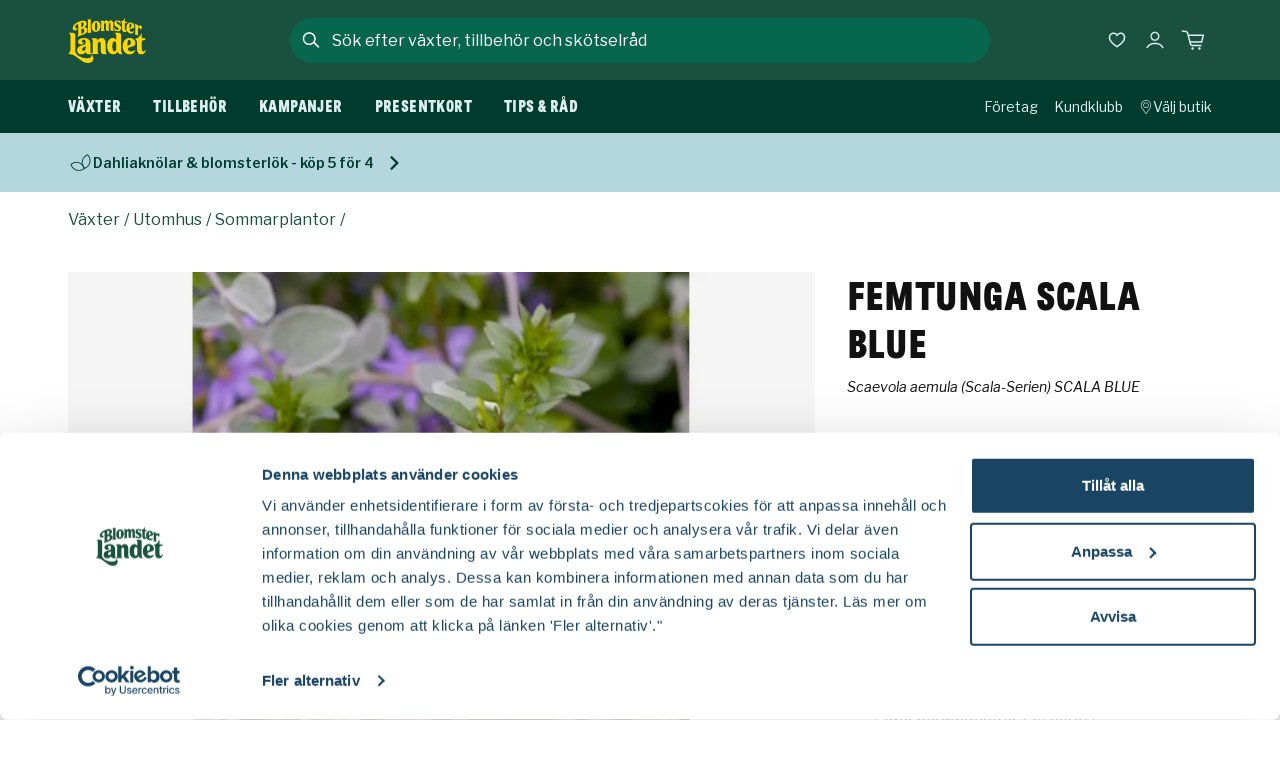

--- FILE ---
content_type: text/html; charset=utf-8
request_url: https://www.blomsterlandet.se/produkter/vaxter/utomhus/sommarplantor/femtunga-scala-blue-58730/
body_size: 59611
content:

<!DOCTYPE html>
<html lang="sv">
<head>
    <meta charset="utf-8">
    <meta name="viewport" content="width=device-width, initial-scale=1, shrink-to-fit=no" />
    <link rel="shortcut icon" href="/build/client/favicon.ico" />
    <link rel="manifest" href="/manifest.json" />
    <link rel="preconnect" href="https://dc.services.visualstudio.com" crossorigin>
    <link rel="preconnect" href="https://www.googletagmanager.com" crossorigin>
    <link rel="preconnect" href="https://www.google-analytics.com" crossorigin>
    <link rel="dns-prefetch" href="https://dc.services.visualstudio.com" crossorigin>
    <link rel="dns-prefetch" href="https://www.googletagmanager.com" crossorigin>
    <link rel="dns-prefetch" href="https://www.google-analytics.com" crossorigin>
    <link rel="apple-touch-icon" sizes="180x180" href="/build/client/apple-touch-icon.png">
    <link rel="icon" type="image/png" sizes="32x32" href="/build/client/favicon-32x32.png">
    <link rel="icon" type="image/png" sizes="192x192" href="/build/client/android-chrome-192x192.png">
    <link rel="icon" type="image/png" sizes="16x16" href="/build/client/favicon-16x16.png">
    <link rel="mask-icon" href="/build/client/safari-pinned-tab.svg" color="#0b2c42">
    <meta name="msapplication-TileColor" content="#0b2c42">
    <meta name="theme-color" content="#0b2c42">
    
    <title data-react-helmet="true">Femtunga SCALA BLUE 12 cm 25-30 cm Svenskt Sigill/Från Sverige</title>
    <meta data-react-helmet="true" property="fb:app_id" content="193354020716055"/><meta data-react-helmet="true" name="google-site-verification" content="iQDVXfTys1hw1ccOqe1ffUditQcIdGbpJHHaBkCq7tM"/><meta data-react-helmet="true" name="msapplication-TileColor" content="#0b2c42"/><meta data-react-helmet="true" name="theme-color" content="#0b2c42"/><meta data-react-helmet="true" property="og:site_name" content="Blomsterlandet.se"/><meta data-react-helmet="true" property="og:title" content="Femtunga SCALA BLUE 12 cm 25-30 cm Svenskt Sigill/Från Sverige"/><meta data-react-helmet="true" property="og:type" content="website"/><meta data-react-helmet="true" name="description" content="Säsongsväxt med frodigt bladverk och yvigt, lätt hängande växtsätt. Lättskött och mycket odlingsvärd växt.

Trivs bäst i sol eller halvskugga. 
Passar i ampel, balkonglåda eller stora samplanteringar. …"/><meta data-react-helmet="true" property="og:description" content="Säsongsväxt med frodigt bladverk och yvigt, lätt hängande växtsätt. Lättskött och mycket odlingsvärd växt.

Trivs bäst i sol eller halvskugga. 
Passar i ampel, balkonglåda eller stora samplanteringar. …"/><meta data-react-helmet="true" property="og:image" content="https://www.blomsterlandet.se/globalassets/catalog-images/7/58730/97c53866d1ffc19e52ba28a559850463.jpg?width=1200&amp;height=630&amp;format=jpg&amp;quality=85&amp;rmode=pad&amp;bgcolor=white"/>
    <link data-react-helmet="true" rel="canonical" href="https://www.blomsterlandet.se/produkter/vaxter/utomhus/sommarplantor/femtunga-scala-blue-58730/"/>
    <style data-styled="true" data-styled-version="5.3.11" nonce="TiUBB0ORXEXDm6zbGa6ibSLGRwrEIpCmMhYBYyl2SVs=">.iMiAqN{display:-webkit-box;display:-webkit-flex;display:-ms-flexbox;display:flex;-webkit-flex-direction:column;-ms-flex-direction:column;flex-direction:column;row-gap:0.8rem;margin-top:1.5rem;}/*!sc*/
.iMiAqN:empty{display:none;}/*!sc*/
@media (min-width:992px){.iMiAqN{-webkit-flex-direction:row;-ms-flex-direction:row;flex-direction:row;-webkit-column-gap:10px;column-gap:10px;}}/*!sc*/
data-styled.g16[id="SearchModalstyled__Row-sc-1s6dyxh-0"]{content:"iMiAqN,"}/*!sc*/
.kTtcBz{box-shadow:0 15px 15px rgba(17,17,17,0.25);width:100%;background-color:#19513E;color:#DEEEF1;max-height:600px;overflow-y:hidden;cursor:auto;height:0px;visibility:hidden;}/*!sc*/
@media (min-width:768px){.kTtcBz{background-color:#FFFFFF;}}/*!sc*/
@media (max-width:991px){}/*!sc*/
@media (min-width:992px){.kTtcBz{top:61px;border-bottom-left-radius:30px;border-bottom-right-radius:30px;}}/*!sc*/
data-styled.g23[id="SearchModalstyled__ContentContainer-sc-1s6dyxh-7"]{content:"kTtcBz,"}/*!sc*/
.kHeUga{background-color:#19513E;cursor:auto;display:-webkit-box;display:-webkit-flex;display:-ms-flexbox;display:flex;-webkit-flex-direction:column;-ms-flex-direction:column;flex-direction:column;row-gap:1.5rem;}/*!sc*/
@media (min-width:992px){.kHeUga{background-color:#FFFFFF;}}/*!sc*/
data-styled.g24[id="SearchModalstyled__Content-sc-1s6dyxh-8"]{content:"kHeUga,"}/*!sc*/
.hoAkwD{height:100%;overflow-y:auto;overflow-x:hidden;-webkit-overflow-scrolling:touch;padding:1rem;padding-top:0;padding-bottom:60px;background-color:#19513E;}/*!sc*/
@media (min-width:992px){.hoAkwD{background-color:#FFFFFF;padding-left:2rem;padding-right:2rem;padding-bottom:2rem;}.hoAkwD::-webkit-scrollbar{width:6px;background-color:#FFFFFF;height:50%;}.hoAkwD::-webkit-scrollbar-track{background-color:#FFFFFF;margin-top:30px;margin-bottom:30px;border-radius:100px;}.hoAkwD::-webkit-scrollbar-thumb{background-color:#D8D8D8;border-radius:100px;}}/*!sc*/
data-styled.g25[id="SearchModalstyled__Inner-sc-1s6dyxh-9"]{content:"hoAkwD,"}/*!sc*/
.CxIun{display:-webkit-box;display:-webkit-flex;display:-ms-flexbox;display:flex;-webkit-flex-direction:column;-ms-flex-direction:column;flex-direction:column;min-height:100vh;position:relative;}/*!sc*/
data-styled.g28[id="Appstyled__AppContainer-sc-1yfvamm-0"]{content:"CxIun,"}/*!sc*/
*,*::before,*::after{box-sizing:border-box;}/*!sc*/
body,html,p{margin:0;}/*!sc*/
body{line-height:1.5;min-height:100vh;-webkit-scroll-behavior:smooth;-moz-scroll-behavior:smooth;-ms-scroll-behavior:smooth;scroll-behavior:smooth;}/*!sc*/
@media (min-width:992px){body{width:100vw;overflow-x:hidden;}}/*!sc*/
button{font:inherit;}/*!sc*/
@media (prefers-reduced-motion:reduce){*{-webkit-animation-duration:0.01ms !important;animation-duration:0.01ms !important;-webkit-animation-iteration-count:1 !important;animation-iteration-count:1 !important;-webkit-scroll-behavior:auto !important;-moz-scroll-behavior:auto !important;-ms-scroll-behavior:auto !important;scroll-behavior:auto !important;-webkit-transition-duration:0.01ms !important;transition-duration:0.01ms !important;}}/*!sc*/
ul,ol{padding:0;}/*!sc*/
h1,h2,h3,h4,ul,ol,li,figure,figcaption,blockquote,dl,dd{margin:0;}/*!sc*/
a:not([class]){-webkit-text-decoration-skip-ink:auto;text-decoration-skip-ink:auto;color:#194563;}/*!sc*/
img{display:block;max-width:100%;}/*!sc*/
input,textarea,select{font:inherit;}/*!sc*/
body{font-family:'Spectral','Palatino Linotype','Book Antiqua',Palatino,serif;font-size:1.125rem;font-weight:normal;line-height:1.5;color:#111111;-webkit-font-smoothing:antialiased;}/*!sc*/
body:has(header nav#mega-menu){overflow:hidden;}/*!sc*/
.MuiButton-textPrimary{color:#06664E !important;}/*!sc*/
.MuiPickersDay-current{color:#06664E !important;}/*!sc*/
.MuiPickersDay-current.MuiPickersDay-daySelected{color:#FFFFFF !important;}/*!sc*/
.MuiPickersDay-daySelected{background-color:#06664E !important;}/*!sc*/
.MuiPickersToolbar-toolbar{background-color:#06664E !important;}/*!sc*/
.MuiPickersDay-dayDisabled{background-color:#F3F3F3 !important;}/*!sc*/
:root{--cookie-z-index:900;--modal-z-index:999;--modal-transform-out:translateY(-25%);--modal-transform-in:translateY(0);--modal-transition-duration:300ms;--modal-overlay-top:0;--modal-content-width:100%;--modal-content-max-width:1144px;--modal-content-height:100%;--modal-content-height-desktop:auto;--modal-content-max-height:inherit;--modal-content-max-height-desktop:inherit;--modal-content-border-radius-desktop:initial;}/*!sc*/
.BaseModal__Overlay{-webkit-align-items:flex-start;-webkit-box-align:flex-start;-ms-flex-align:flex-start;align-items:flex-start;background-color:transparent;cursor:pointer;display:-webkit-box;display:-webkit-flex;display:-ms-flexbox;display:flex;-webkit-box-pack:center;-webkit-justify-content:center;-ms-flex-pack:center;justify-content:center;opacity:1;overflow:hidden;position:fixed;top:var(--modal-overlay-top);right:0;bottom:0;left:0;-webkit-transform:translateZ(2px);-ms-transform:translateZ(2px);transform:translateZ(2px);-webkit-transition:background-color var(--modal-transition-duration) ease-out;transition:background-color var(--modal-transition-duration) ease-out;width:100%;z-index:var(--modal-z-index);}/*!sc*/
.BaseModal__Overlay--after-open{background-color:rgba(17,17,17,0.65);}/*!sc*/
.BaseModal__Overlay--before-close{background-color:transparent;}/*!sc*/
.BaseModal__Content{left:auto;height:var(--modal-content-height);max-height:var(--modal-content-max-height);width:var(--modal-content-width);max-width:var(--modal-content-max-width);opacity:0;outline:none;-webkit-transform:var(--modal-transform-out);-ms-transform:var(--modal-transform-out);transform:var(--modal-transform-out);-webkit-transition:-webkit-transform var(--modal-transition-duration) ease-out,opacity var(--modal-transition-duration) ease-out;-webkit-transition:transform var(--modal-transition-duration) ease-out,opacity var(--modal-transition-duration) ease-out;transition:transform var(--modal-transition-duration) ease-out,opacity var(--modal-transition-duration) ease-out;}/*!sc*/
@media (min-width:992px){.BaseModal__Content{-webkit-align-items:flex-start;-webkit-box-align:flex-start;-ms-flex-align:flex-start;align-items:flex-start;display:-webkit-box;display:-webkit-flex;display:-ms-flexbox;display:flex;-webkit-box-pack:center;-webkit-justify-content:center;-ms-flex-pack:center;justify-content:center;height:var(--modal-content-height-desktop);max-height:var(--modal-content-max-height-desktop);}}/*!sc*/
.BaseModal__Content--after-open{opacity:1;-webkit-transform:var(--modal-transform-in);-ms-transform:var(--modal-transform-in);transform:var(--modal-transform-in);-webkit-transition-timing-function:ease-out;transition-timing-function:ease-out;z-index:999;}/*!sc*/
.BaseModal__Content--before-close{opacity:0;-webkit-transform:var(--modal-transform-out);-ms-transform:var(--modal-transform-out);transform:var(--modal-transform-out);-webkit-transition-timing-function:ease-in;transition-timing-function:ease-in;}/*!sc*/
.u-hasOverlay{overflow:hidden;}/*!sc*/
body.modal-open{overflow:hidden;}/*!sc*/
.SimpleModal__Overlay{-webkit-align-items:center;-webkit-box-align:center;-ms-flex-align:center;align-items:center;background-color:transparent;bottom:0;cursor:pointer;display:-webkit-box;display:-webkit-flex;display:-ms-flexbox;display:flex;height:100%;-webkit-box-pack:center;-webkit-justify-content:center;-ms-flex-pack:center;justify-content:center;left:0;opacity:1;overflow:hidden;position:fixed;top:0;-webkit-transform:translateZ(2px);-ms-transform:translateZ(2px);transform:translateZ(2px);-webkit-transition:background-color 300ms ease-out;transition:background-color 300ms ease-out;width:100%;z-index:9050;}/*!sc*/
.SimpleModal__Overlay--after-open{background-color:rgba(17,17,17,0.65);}/*!sc*/
.SimpleModal__Overlay--before-close{background-color:transparent;}/*!sc*/
.SimpleModal__Content{height:auto;opacity:0;outline:none;-webkit-transform:translateZ(3px);-ms-transform:translateZ(3px);transform:translateZ(3px);-webkit-transition:-webkit-transform 300ms ease-out,opacity 300ms ease-out;-webkit-transition:transform 300ms ease-out,opacity 300ms ease-out;transition:transform 300ms ease-out,opacity 300ms ease-out;width:auto;max-width:calc(100% - 2rem);}/*!sc*/
@media (min-width:992px){.SimpleModal__Content{width:auto;}}/*!sc*/
.SimpleModal__Content--after-open{opacity:1;-webkit-transition-timing-function:ease-out;transition-timing-function:ease-out;}/*!sc*/
.SimpleModal__Content--before-close{opacity:0;-webkit-transition-timing-function:ease-in;transition-timing-function:ease-in;}/*!sc*/
.FullscreenModal__Overlay{-webkit-align-items:center;-webkit-box-align:center;-ms-flex-align:center;align-items:center;background:transparent;bottom:0;cursor:pointer;display:-webkit-box;display:-webkit-flex;display:-ms-flexbox;display:flex;-webkit-box-pack:center;-webkit-justify-content:center;-ms-flex-pack:center;justify-content:center;left:0;opacity:1;overflow:hidden;position:fixed;top:0;-webkit-transform:translateZ(2px);-ms-transform:translateZ(2px);transform:translateZ(2px);-webkit-transition:background-color 300ms ease-out;transition:background-color 300ms ease-out;width:100%;height:100%;z-index:9050;}/*!sc*/
.FullscreenModal__Overlay--after-open{background:rgba(17,17,17,0.65);}/*!sc*/
.FullscreenModal__Overlay--before-close{background:transparent;}/*!sc*/
.FullscreenModal__Content{height:100%;opacity:0;outline:none;-webkit-transform:translateZ(3px);-ms-transform:translateZ(3px);transform:translateZ(3px);-webkit-transition:-webkit-transform 300ms ease-out,opacity 300ms ease-out;-webkit-transition:transform 300ms ease-out,opacity 300ms ease-out;transition:transform 300ms ease-out,opacity 300ms ease-out;}/*!sc*/
.FullscreenModal__Content--after-open{opacity:1;-webkit-transition-timing-function:ease-out;transition-timing-function:ease-out;}/*!sc*/
.FullscreenModal__Content--before-close{opacity:0;-webkit-transition-timing-function:ease-in;transition-timing-function:ease-in;}/*!sc*/
data-styled.g29[id="sc-global-dwPyIA1"]{content:"sc-global-dwPyIA1,"}/*!sc*/
.fNeVO{-webkit-text-decoration:none;text-decoration:none;background-color:#003C2E;left:50%;padding:8px;position:absolute;-webkit-transform:translateY(-100%);-ms-transform:translateY(-100%);transform:translateY(-100%);-webkit-transition:-webkit-transform 0.3s;-webkit-transition:transform 0.3s;transition:transform 0.3s;color:#FFFFFF;z-index:1000;cursor:pointer;}/*!sc*/
.fNeVO:focus{-webkit-transform:translateY(0%);-ms-transform:translateY(0%);transform:translateY(0%);}/*!sc*/
.fNeVO:focus-visible{-webkit-transform:translateY(0%);-ms-transform:translateY(0%);transform:translateY(0%);}/*!sc*/
data-styled.g37[id="SkipLinkstyled__SkipButtonLink-sc-bhubhf-0"]{content:"fNeVO,"}/*!sc*/
.eNqSFX{display:grid;grid-template-columns:repeat(2,minmax(0,1fr));width:100%;background-color:inherit;-webkit-column-gap:1rem;column-gap:1rem;row-gap:1.5rem;grid-auto-rows:1fr;grid-template-columns:repeat(2,minmax(0,1fr));}/*!sc*/
@media (min-width:992px){.eNqSFX{-webkit-column-gap:1.5rem;column-gap:1.5rem;row-gap:2rem;grid-template-columns:repeat(4,1fr);}}/*!sc*/
@media (max-width:767px){.eNqSFX{display:none;}}/*!sc*/
@media (min-width:768px){.eNqSFX{grid-template-columns:repeat( auto-fit,minmax(210px,1fr) );}}/*!sc*/
data-styled.g68[id="ProductListingstyled__Container-sc-1y2rxfy-0"]{content:"eNqSFX,"}/*!sc*/
.WBXS{width:100%;height:100%;list-style-type:none;}/*!sc*/
data-styled.g69[id="ProductListingstyled__Item-sc-1y2rxfy-1"]{content:"WBXS,"}/*!sc*/
.llvoKf{overflow-x:hidden;}/*!sc*/
@media (min-width:768px){.llvoKf{display:none;}}/*!sc*/
data-styled.g71[id="ProductListingstyled__MobileCarouselContainer-sc-1y2rxfy-3"]{content:"llvoKf,"}/*!sc*/
.cevGbt{border:0;-webkit-clip:rect(0 0 0 0);clip:rect(0 0 0 0);height:1px;margin:-1px;overflow:hidden;padding:0;position:absolute;white-space:nowrap;width:1px;}/*!sc*/
data-styled.g83[id="sharedstyled__A11y-sc-1g1qha4-0"]{content:"cevGbt,"}/*!sc*/
.jFFgYN{-webkit-align-items:center;-webkit-box-align:center;-ms-flex-align:center;align-items:center;display:-webkit-box;display:-webkit-flex;display:-ms-flexbox;display:flex;-webkit-flex-direction:column;-ms-flex-direction:column;flex-direction:column;width:100%;margin-bottom:0;}/*!sc*/
@media (min-width:992px){.jFFgYN{margin-bottom:3rem;}}/*!sc*/
data-styled.g87[id="sharedstyled__PageContainer-sc-1g1qha4-4"]{content:"jFFgYN,"}/*!sc*/
.ktLZZo{border:0;margin:0px;padding:0px;width:100%;position:relative;max-width:100%;display:-webkit-box;display:-webkit-flex;display:-ms-flexbox;display:flex;-webkit-flex-direction:row;-ms-flex-direction:row;flex-direction:row;-webkit-box-pack:center;-webkit-justify-content:center;-ms-flex-pack:center;justify-content:center;-webkit-align-items:center;-webkit-box-align:center;-ms-flex-align:center;align-items:center;width:100%;max-height:2.8125rem;border:2px solid #06664E;border-radius:50px;background:#06664E;}/*!sc*/
@media (min-width:992px){.ktLZZo{max-width:700px;}}/*!sc*/
@media (min-width:992px){}/*!sc*/
@media (min-width:540px){.ktLZZo{margin:0px;}}/*!sc*/
@media (min-width:992px){}/*!sc*/
data-styled.g92[id="SearchFieldstyled__Wrapper-sc-d114cx-0"]{content:"ktLZZo,"}/*!sc*/
.cKxnMw{margin:0px;padding:0px;position:relative;}/*!sc*/
data-styled.g93[id="SearchFieldstyled__Label-sc-d114cx-1"]{content:"cKxnMw,"}/*!sc*/
.egKLkR{font-size:0.75rem;border:none;-webkit-appearance:none;-moz-appearance:none;appearance:none;color:#FFFFFF;display:block;height:3rem;line-height:48px;width:100%;font-family:'Libre Franklin',Arial,Helvetica,sans-serif;font-size:1rem;font-weight:normal;font-style:normal;line-height:1.5;background-color:transparent;}/*!sc*/
.egKLkR:focus-visible{outline:none;}/*!sc*/
@media (min-width:992px){.egKLkR{max-width:700px;margin:0 auto;color:#FFFFFF;}}/*!sc*/
.egKLkR::placeholder{text-overflow:ellipsis;color:#DEEEF1;opacity:1;}/*!sc*/
@media (min-width:321px){.egKLkR::-webkit-input-placeholder{font-family:'Libre Franklin',Arial,Helvetica,sans-serif;font-size:0.875rem;font-weight:normal;font-style:normal;line-height:1.5;}.egKLkR::-moz-placeholder{font-family:'Libre Franklin',Arial,Helvetica,sans-serif;font-size:0.875rem;font-weight:normal;font-style:normal;line-height:1.5;}.egKLkR:-ms-input-placeholder{font-family:'Libre Franklin',Arial,Helvetica,sans-serif;font-size:0.875rem;font-weight:normal;font-style:normal;line-height:1.5;}.egKLkR::placeholder{font-family:'Libre Franklin',Arial,Helvetica,sans-serif;font-size:0.875rem;font-weight:normal;font-style:normal;line-height:1.5;}}/*!sc*/
@media (min-width:992px){.egKLkR::placeholder{font-family:'Libre Franklin',Arial,Helvetica,sans-serif;font-size:1rem;font-weight:normal;font-style:normal;line-height:1.5;color:#FFFFFF;}}/*!sc*/
.egKLkR::-webkit-search-decoration,.egKLkR::-webkit-search-cancel-button,.egKLkR::-webkit-search-results-button,.egKLkR::-webkit-search-results-decoration{display:none;opacity:0;}/*!sc*/
data-styled.g94[id="SearchFieldstyled__Input-sc-d114cx-2"]{content:"egKLkR,"}/*!sc*/
.fPgcJT{color:#FFFFFF;}/*!sc*/
data-styled.g96[id="SearchFieldstyled__StyledIcon-sc-d114cx-4"]{content:"fPgcJT,"}/*!sc*/
.eekSx{background-color:#19513E;-webkit-align-items:center;-webkit-box-align:center;-ms-flex-align:center;align-items:center;display:-webkit-box;display:-webkit-flex;display:-ms-flexbox;display:flex;-webkit-flex-direction:column;-ms-flex-direction:column;flex-direction:column;row-gap:15px;-webkit-box-pack:stretch;-webkit-justify-content:stretch;-ms-flex-pack:stretch;justify-content:stretch;grid-row:1;grid-column:2;position:relative;width:100%;margin:0 auto;width:100%;z-index:999;}/*!sc*/
@media (max-width:991px){.eekSx{grid-template-columns:6fr 1fr;-webkit-column-gap:1rem;column-gap:1rem;-webkit-align-items:center;-webkit-box-align:center;-ms-flex-align:center;align-items:center;}}/*!sc*/
@media (min-width:768px){}/*!sc*/
@media (max-width:991px){}/*!sc*/
@media (min-width:992px){.eekSx{background:transparent;border-top-left-radius:30px;border-top-right-radius:30px;max-width:700px;-webkit-align-items:center;-webkit-box-align:center;-ms-flex-align:center;align-items:center;-webkit-flex-direction:row;-ms-flex-direction:row;flex-direction:row;grid-row:1;grid-column:2;z-index:999;}}/*!sc*/
@media (min-width:540px){.eekSx{-webkit-align-items:center;-webkit-box-align:center;-ms-flex-align:center;align-items:center;-webkit-flex-direction:row;-ms-flex-direction:row;flex-direction:row;}}/*!sc*/
@media (min-width:1248px){.eekSx{max-width:700px;}}/*!sc*/
data-styled.g97[id="SearchModalFormstyled__Form-sc-1ie5a5u-0"]{content:"eekSx,"}/*!sc*/
.jkUovL{font-family:'Libre Franklin',Arial,Helvetica,sans-serif;font-size:0.875rem;font-weight:normal;font-style:normal;line-height:1.5;min-height:48px;display:-webkit-inline-box;display:-webkit-inline-flex;display:-ms-inline-flexbox;display:inline-flex;-webkit-align-items:center;-webkit-box-align:center;-ms-flex-align:center;align-items:center;-webkit-box-pack:center;-webkit-justify-content:center;-ms-flex-pack:center;justify-content:center;-webkit-flex:0 1 auto;-ms-flex:0 1 auto;flex:0 1 auto;-webkit-align-items:center;-webkit-box-align:center;-ms-flex-align:center;align-items:center;-webkit-appearance:none;-moz-appearance:none;appearance:none;background:transparent;border:none;color:#FFFFFF;cursor:pointer;display:-webkit-box;display:-webkit-flex;display:-ms-flexbox;display:flex;margin:0px;min-width:48px;outline:none;padding:0px;-webkit-text-decoration:underline;text-decoration:underline;text-underline-offset:0.25rem;display:none;}/*!sc*/
@media (min-width:992px){.jkUovL{font-family:'Libre Franklin',Arial,Helvetica,sans-serif;font-size:1rem;font-weight:normal;font-style:normal;line-height:1.5;}}/*!sc*/
.jkUovL:disabled{cursor:auto;color:#999999;}/*!sc*/
.jkUovL:focus-visible{-webkit-text-decoration-thickness:3px;text-decoration-thickness:3px;}/*!sc*/
@media (min-width:992px){.jkUovL{font-family:'Libre Franklin',Arial,Helvetica,sans-serif;font-size:0.875rem;font-weight:normal;font-style:normal;line-height:1.5;min-height:48px;display:-webkit-inline-box;display:-webkit-inline-flex;display:-ms-inline-flexbox;display:inline-flex;-webkit-align-items:center;-webkit-box-align:center;-ms-flex-align:center;align-items:center;-webkit-box-pack:center;-webkit-justify-content:center;-ms-flex-pack:center;justify-content:center;-webkit-flex:0 1 auto;-ms-flex:0 1 auto;flex:0 1 auto;-webkit-align-items:center;-webkit-box-align:center;-ms-flex-align:center;align-items:center;-webkit-appearance:none;-moz-appearance:none;appearance:none;background:transparent;border:none;color:#111111;cursor:pointer;display:-webkit-box;display:-webkit-flex;display:-ms-flexbox;display:flex;margin:0px;min-width:48px;outline:none;padding:0px;-webkit-text-decoration:underline;text-decoration:underline;text-underline-offset:0.25rem;}@media (min-width:992px){.jkUovL{font-family:'Libre Franklin',Arial,Helvetica,sans-serif;font-size:1rem;font-weight:normal;font-style:normal;line-height:1.5;}}.jkUovL:disabled{cursor:auto;color:#999999;}.jkUovL:focus-visible{-webkit-text-decoration-thickness:3px;text-decoration-thickness:3px;}}/*!sc*/
@media (min-width:768px){.jkUovL{grid-column:2;grid-row:1;}}/*!sc*/
@media (min-width:992px){.jkUovL{display:none;}}/*!sc*/
data-styled.g99[id="SearchModalFormstyled__CancelButton-sc-1ie5a5u-2"]{content:"jkUovL,"}/*!sc*/
.beYBbW{height:100%;}/*!sc*/
.beYBbW:empty{display:none;}/*!sc*/
data-styled.g121[id="DesktopMenustyled__Menu-sc-1bb6xc3-0"]{content:"beYBbW,"}/*!sc*/
.gwIpDI{list-style:none;display:none;}/*!sc*/
@media (min-width:992px){.gwIpDI{display:-webkit-box;display:-webkit-flex;display:-ms-flexbox;display:flex;height:100%;position:relative;padding-left:1.5rem;}}/*!sc*/
@media (min-width:1248px){.gwIpDI{padding-left:0;}}/*!sc*/
data-styled.g122[id="DesktopMenustyled__MenuList-sc-1bb6xc3-1"]{content:"gwIpDI,"}/*!sc*/
.hqRCDg{display:block;height:100%;z-index:1180;}/*!sc*/
data-styled.g123[id="DesktopMenuItemstyled__Outer-sc-100henp-0"]{content:"hqRCDg,"}/*!sc*/
.hWpNnn{font-family:'Messina Sans Condensed',Impact,Charcoal,sans-serif;font-size:1rem;font-style:normal;text-transform:uppercase;line-height:1.5;-webkit-letter-spacing:0.025em;-moz-letter-spacing:0.025em;-ms-letter-spacing:0.025em;letter-spacing:0.025em;-webkit-align-items:center;-webkit-box-align:center;-ms-flex-align:center;align-items:center;color:#DEEEF1;display:-webkit-box;display:-webkit-flex;display:-ms-flexbox;display:flex;height:100%;-webkit-box-pack:center;-webkit-justify-content:center;-ms-flex-pack:center;justify-content:center;padding:0px 1rem;text-align:center;-webkit-text-decoration:none;text-decoration:none;white-space:nowrap;width:100%;}/*!sc*/
.hWpNnn:focus-visible{border:1px solid #FFFFFF;outline:none;}/*!sc*/
.hWpNnn:first-child{padding-left:0;}/*!sc*/
@media (min-width:1248px){.hWpNnn{padding:0px 2rem;}}/*!sc*/
data-styled.g124[id="DesktopMenuItemstyled__Link-sc-100henp-1"]{content:"hWpNnn,"}/*!sc*/
.cLvHtl:hover{-webkit-text-decoration:underline;text-decoration:underline;text-underline-offset:4px;-webkit-text-decoration-thickness:2px;text-decoration-thickness:2px;}/*!sc*/
data-styled.g125[id="DesktopMenuItemstyled__Inner-sc-100henp-2"]{content:"cLvHtl,"}/*!sc*/
.bhMAfB{left:0px;margin-top:0px;position:-webkit-sticky;position:sticky;-webkit-position:sticky;top:0px;width:100%;z-index:101;}/*!sc*/
@media (max-width:991px){.bhMAfB{height:4rem;margin-bottom:6.8125rem;}}/*!sc*/
data-styled.g126[id="Headerstyled__Container-sc-iqkor6-0"]{content:"bhMAfB,"}/*!sc*/
.htQOdA{display:-webkit-box;display:-webkit-flex;display:-ms-flexbox;display:flex;-webkit-flex-direction:column;-ms-flex-direction:column;flex-direction:column;width:100%;max-width:1144px;margin:0 auto;height:100%;position:relative;}/*!sc*/
@media (min-width:992px){.htQOdA{display:grid;grid-template-columns:1fr 5fr 1fr;-webkit-align-items:center;-webkit-box-align:center;-ms-flex-align:center;align-items:center;padding-bottom:0;padding-left:0;padding-right:0;}}/*!sc*/
data-styled.g127[id="Headerstyled__Wrapper-sc-iqkor6-1"]{content:"htQOdA,"}/*!sc*/
.hNaUox{position:relative;width:100%;margin:0 auto;height:-webkit-fit-content;height:-moz-fit-content;height:fit-content;background-color:#19513E;}/*!sc*/
@media (max-width:991px){.hNaUox{-webkit-transition:-webkit-transform 300ms ease-in-out;-webkit-transition:transform 300ms ease-in-out;transition:transform 300ms ease-in-out;will-change:transform;}}/*!sc*/
@media (max-width:991px){.hNaUox.headroom--pinned{pointer-events:auto;-webkit-transform:translateY(0px);-ms-transform:translateY(0px);transform:translateY(0px);}.hNaUox.headroom--unpinned{pointer-events:none;-webkit-transform:translateY(-6.875rem);-ms-transform:translateY(-6.875rem);transform:translateY(-6.875rem);z-index:-1;}.hNaUox.headroom--top{pointer-events:auto;-webkit-transform:translateY(0px);-ms-transform:translateY(0px);transform:translateY(0px);}}/*!sc*/
@media (min-width:992px){.hNaUox{max-width:700px;}}/*!sc*/
@media (min-width:992px){.hNaUox{max-width:700px;-webkit-align-items:center;-webkit-box-align:center;-ms-flex-align:center;align-items:center;-webkit-flex-direction:row;-ms-flex-direction:row;flex-direction:row;grid-row:1;grid-column:2;z-index:999;}}/*!sc*/
data-styled.g128[id="Headerstyled__WrapperAnimation-sc-iqkor6-2"]{content:"hNaUox,"}/*!sc*/
.ersmll{width:100%;color:#DEEEF1;position:relative;}/*!sc*/
@media (max-width:991px){.ersmll{height:4rem;}}/*!sc*/
@media (min-width:992px){.ersmll{height:5rem;}}/*!sc*/
@media (min-width:992px){.ersmll{background-color:#19513E;padding-left:1.5rem;padding-right:1.5rem;}}/*!sc*/
data-styled.g129[id="Headerstyled__Main-sc-iqkor6-3"]{content:"ersmll,"}/*!sc*/
.dgFNxJ{max-width:1144px;display:-webkit-box;display:-webkit-flex;display:-ms-flexbox;display:flex;-webkit-box-pack:justify;-webkit-justify-content:space-between;-ms-flex-pack:justify;justify-content:space-between;margin:0 auto;height:100%;}/*!sc*/
data-styled.g130[id="Headerstyled__NavigationWrapper-sc-iqkor6-4"]{content:"dgFNxJ,"}/*!sc*/
.bqpWxM{-webkit-align-self:center;-ms-flex-item-align:center;align-self:center;max-width:1144px;min-width:calc(280px - 1rem - 1rem);width:100%;height:3.3125rem;width:100%;max-width:100%;background-color:#003C2E;display:none;-webkit-transform:translateY(0px);-ms-transform:translateY(0px);transform:translateY(0px);position:-webkit-sticky;position:sticky;bottom:0;z-index:-1;}/*!sc*/
.bqpWxM:empty{display:none;}/*!sc*/
@media (min-width:992px){.bqpWxM{display:block;}.bqpWxM.headroom{-webkit-transition:-webkit-transform 300ms ease-in-out;-webkit-transition:transform 300ms ease-in-out;transition:transform 300ms ease-in-out;will-change:transform;}.bqpWxM.headroom--pinned{pointer-events:auto;-webkit-transform:translateY(0px);-ms-transform:translateY(0px);transform:translateY(0px);}.bqpWxM.headroom--unpinned{pointer-events:none;-webkit-transform:translateY(-3.3125rem);-ms-transform:translateY(-3.3125rem);transform:translateY(-3.3125rem);}.bqpWxM.headroom--top{pointer-events:auto;-webkit-transform:translateY(0px);-ms-transform:translateY(0px);transform:translateY(0px);}}/*!sc*/
data-styled.g131[id="Headerstyled__Inner-sc-iqkor6-5"]{content:"bqpWxM,"}/*!sc*/
.coNxYs{display:none;}/*!sc*/
@media (min-width:992px){.coNxYs{display:block;grid-row:1;}}/*!sc*/
data-styled.g132[id="Headerstyled__LogoWrapper-sc-iqkor6-6"]{content:"coNxYs,"}/*!sc*/
.ceQaeN{color:#FFFFFF;z-index:10;-webkit-flex:0 0 auto;-ms-flex:0 0 auto;flex:0 0 auto;}/*!sc*/
@media (max-width:991px){.ceQaeN{pointer-events:auto;}}/*!sc*/
.ceQaeN > img{height:2.3125rem;}/*!sc*/
@media (min-width:992px){.ceQaeN > img{height:2.8125rem;}}/*!sc*/
data-styled.g133[id="Headerstyled__HomeLink-sc-iqkor6-7"]{content:"ceQaeN,"}/*!sc*/
.ePgjSC{height:100%;z-index:1;}/*!sc*/
@media (min-width:992px){.ePgjSC{grid-row:2;}}/*!sc*/
data-styled.g134[id="Headerstyled__Menu-sc-iqkor6-8"]{content:"ePgjSC,"}/*!sc*/
.KzWlQ{width:100%;z-index:5;grid-row:1;padding-top:0.5rem;padding-bottom:0.5rem;}/*!sc*/
@media (max-width:991px){.KzWlQ{background-color:#19513E;display:block;padding-left:1rem;padding-right:1rem;}}/*!sc*/
@media (min-width:992px){.KzWlQ{position:relative;width:auto;padding-top:0px;padding-bottom:0px;}}/*!sc*/
data-styled.g135[id="Headerstyled__Buttons-sc-iqkor6-9"]{content:"KzWlQ,"}/*!sc*/
.cMMtIO{position:relative;}/*!sc*/
data-styled.g136[id="Headerstyled__MenuPortal-sc-iqkor6-10"]{content:"cMMtIO,"}/*!sc*/
.fEGTVB{display:block;}/*!sc*/
@media (max-width:991px){.fEGTVB{padding-left:1rem;padding-right:1rem;padding-bottom:1rem;}.fEGTVB.headroom--unpinned{display:none;}}/*!sc*/
data-styled.g138[id="Headerstyled__WrapperSearch-sc-iqkor6-12"]{content:"fEGTVB,"}/*!sc*/
.jGUs{position:fixed;top:0;bottom:0;left:0;right:0;visibility:hidden;opacity:0;z-index:-9999;-webkit-align-items:flex-start;-webkit-box-align:flex-start;-ms-flex-align:flex-start;align-items:flex-start;background-color:rgba(17,17,17,0.65);cursor:pointer;display:-webkit-box;display:-webkit-flex;display:-ms-flexbox;display:flex;-webkit-box-pack:center;-webkit-justify-content:center;-ms-flex-pack:center;justify-content:center;}/*!sc*/
data-styled.g139[id="Headerstyled__Overlay-sc-iqkor6-13"]{content:"jGUs,"}/*!sc*/
@media (min-width:992px){.drNPOR{display:none;}}/*!sc*/
data-styled.g140[id="Headerstyled__MobileContainer-sc-iqkor6-14"]{content:"drNPOR,"}/*!sc*/
@media (max-width:991px){.kUUiYT{display:none;}}/*!sc*/
data-styled.g141[id="Headerstyled__DesktopContainer-sc-iqkor6-15"]{content:"kUUiYT,"}/*!sc*/
.kmxVvs{-webkit-align-items:center;-webkit-box-align:center;-ms-flex-align:center;align-items:center;-webkit-appearance:none;-moz-appearance:none;appearance:none;background:transparent;border:none;color:#DEEEF1;cursor:pointer;display:-webkit-box;display:-webkit-flex;display:-ms-flexbox;display:flex;height:3rem;-webkit-box-pack:center;-webkit-justify-content:center;-ms-flex-pack:center;justify-content:center;padding:0px;position:relative;width:3rem;}/*!sc*/
@media (min-width:992px){.kmxVvs{height:5rem;width:48px;}}/*!sc*/
data-styled.g142[id="HeaderButtonstyled__Button-sc-1ttrdw-0"]{content:"kmxVvs,"}/*!sc*/
.jHIfft{-webkit-align-items:center;-webkit-box-align:center;-ms-flex-align:center;align-items:center;-webkit-appearance:none;-moz-appearance:none;appearance:none;background:transparent;border:none;color:#DEEEF1;cursor:pointer;display:-webkit-box;display:-webkit-flex;display:-ms-flexbox;display:flex;height:3rem;-webkit-box-pack:center;-webkit-justify-content:center;-ms-flex-pack:center;justify-content:center;padding:0px;position:relative;width:3rem;}/*!sc*/
@media (min-width:992px){.jHIfft{height:5rem;width:48px;}}/*!sc*/
data-styled.g143[id="HeaderButtonstyled__ButtonLink-sc-1ttrdw-1"]{content:"jHIfft,"}/*!sc*/
.fvxddy{font-family:'Relative Faux',sans-serif;font-size:0.875rem;font-weight:400;font-style:normal;-webkit-letter-spacing:normal;-moz-letter-spacing:normal;-ms-letter-spacing:normal;letter-spacing:normal;text-transform:none;line-height:1.5;bottom:8px;display:none;position:absolute;white-space:nowrap;}/*!sc*/
@media (min-width:992px){.HeaderButtonstyled__Button-sc-1ttrdw-0:hover .HeaderButtonstyled__Label-sc-1ttrdw-2{display:block;}.HeaderButtonstyled__ButtonLink-sc-1ttrdw-1:hover .HeaderButtonstyled__Label-sc-1ttrdw-2{display:block;}}/*!sc*/
data-styled.g144[id="HeaderButtonstyled__Label-sc-1ttrdw-2"]{content:"fvxddy,"}/*!sc*/
.dJDffj{color:#DEEEF1;width:1.5rem;}/*!sc*/
data-styled.g147[id="HeaderButtonstyled__StyledIcon-sc-1ttrdw-5"]{content:"dJDffj,"}/*!sc*/
.bpdkCv{height:100%;display:grid;grid-template-columns:3rem 3rem 1fr 3rem 3rem;}/*!sc*/
@media (min-width:992px){.bpdkCv{position:relative;width:100%;display:-webkit-box;display:-webkit-flex;display:-ms-flexbox;display:flex;-webkit-box-pack:end;-webkit-justify-content:flex-end;-ms-flex-pack:end;justify-content:flex-end;}}/*!sc*/
.bpdkCv:empty{display:none;}/*!sc*/
data-styled.g148[id="HeaderButtonsstyled__Container-sc-12nit7s-0"]{content:"bpdkCv,"}/*!sc*/
.bttIPh{-webkit-align-items:center;-webkit-box-align:center;-ms-flex-align:center;align-items:center;display:-webkit-box;display:-webkit-flex;display:-ms-flexbox;display:flex;height:100%;}/*!sc*/
@media (min-width:1248px){.bttIPh{width:38px;}}/*!sc*/
.bttIPh:empty{display:none;}/*!sc*/
@media (max-width:991px){.bttIPh{pointer-events:auto;}}/*!sc*/
@media (max-width:767px){.bttIPh:first-child{grid-column:1;grid-row:1;}}/*!sc*/
@media (min-width:992px){.bttIPh:first-child{display:none;}}/*!sc*/
.bttIPh:nth-of-type(3){margin:0 auto;}/*!sc*/
@media (min-width:992px){.bttIPh:nth-of-type(3){display:none;}}/*!sc*/
data-styled.g149[id="HeaderButtonsstyled__Button-sc-12nit7s-1"]{content:"bttIPh,"}/*!sc*/
@media (min-width:992px){.bELMvp{display:none;}}/*!sc*/
data-styled.g150[id="HeaderButtonsstyled__Hamburger-sc-12nit7s-2"]{content:"bELMvp,"}/*!sc*/
.KUlRR{grid-column:3;-webkit-box-pack:center;-webkit-justify-content:center;-ms-flex-pack:center;justify-content:center;}/*!sc*/
@media (min-width:540px){.KUlRR{grid-row:1;}}/*!sc*/
data-styled.g151[id="HeaderButtonsstyled__LogoWrapper-sc-12nit7s-3"]{content:"KUlRR,"}/*!sc*/
.cfLLKt{color:#FFFFFF;z-index:10;-webkit-flex:0 0 auto;-ms-flex:0 0 auto;flex:0 0 auto;word-break:break-all;}/*!sc*/
@media (max-width:991px){.cfLLKt{pointer-events:auto;}}/*!sc*/
.cfLLKt > img{height:2.3125rem;}/*!sc*/
@media (min-width:992px){.cfLLKt > img{height:2.9375rem;}}/*!sc*/
data-styled.g152[id="HeaderButtonsstyled__HomeLink-sc-12nit7s-4"]{content:"cfLLKt,"}/*!sc*/
.dzhqju{font-family:'Messina Sans Condensed',Impact,Charcoal,sans-serif;font-size:1rem;font-style:normal;text-transform:uppercase;line-height:1.5;-webkit-letter-spacing:0.025em;-moz-letter-spacing:0.025em;-ms-letter-spacing:0.025em;letter-spacing:0.025em;-webkit-align-items:center;-webkit-box-align:center;-ms-flex-align:center;align-items:center;color:#DEEEF1;display:-webkit-box;display:-webkit-flex;display:-ms-flexbox;display:flex;-webkit-flex:0 0 auto;-ms-flex:0 0 auto;flex:0 0 auto;height:3rem;-webkit-box-pack:center;-webkit-justify-content:center;-ms-flex-pack:center;justify-content:center;text-align:center;white-space:nowrap;-webkit-text-decoration:none;text-decoration:none;}/*!sc*/
.dzhqju:focus-visible{border:1px solid #FFFFFF;outline:none;}/*!sc*/
data-styled.g154[id="TouchNavigationItemstyled__ExternalLink-sc-1r89mo9-1"]{content:"dzhqju,"}/*!sc*/
.aIFbT{font-family:'Messina Sans Condensed',Impact,Charcoal,sans-serif;font-size:1rem;font-style:normal;text-transform:uppercase;line-height:1.5;-webkit-letter-spacing:0.025em;-moz-letter-spacing:0.025em;-ms-letter-spacing:0.025em;letter-spacing:0.025em;-webkit-align-items:center;-webkit-box-align:center;-ms-flex-align:center;align-items:center;color:#DEEEF1;display:-webkit-box;display:-webkit-flex;display:-ms-flexbox;display:flex;-webkit-flex:0 0 auto;-ms-flex:0 0 auto;flex:0 0 auto;height:3rem;-webkit-box-pack:center;-webkit-justify-content:center;-ms-flex-pack:center;justify-content:center;text-align:center;white-space:nowrap;-webkit-text-decoration:none;text-decoration:none;}/*!sc*/
.aIFbT:focus-visible{border:1px solid #FFFFFF;outline:none;}/*!sc*/
data-styled.g155[id="TouchNavigationItemstyled__InternalLink-sc-1r89mo9-2"]{content:"aIFbT,"}/*!sc*/
.cQoelh{padding:2px 0px;}/*!sc*/
.cQoelh:hover{-webkit-text-decoration:underline;text-decoration:underline;text-underline-offset:3px;-webkit-text-decoration-thickness:1.5px;text-decoration-thickness:1.5px;}/*!sc*/
data-styled.g157[id="TouchNavigationItemstyled__Label-sc-1r89mo9-4"]{content:"cQoelh,"}/*!sc*/
.dSpGyI{position:relative;overflow:hidden;}/*!sc*/
@media (min-width:768px){.dSpGyI{padding-left:1.5rem;padding-right:1.5rem;}}/*!sc*/
.dSpGyI:after{background:linear-gradient( 90deg,rgba(0,60,46,0.5 ),#003C2E );content:"";display:block;position:absolute;right:0;top:0;bottom:0;width:16px;pointer-events:none;}/*!sc*/
data-styled.g159[id="TouchNavigationstyled__Inner-sc-ahe2m1-0"]{content:"dSpGyI,"}/*!sc*/
.jYNbBl{list-style:none;width:100%;overflow:scroll hidden;-webkit-overflow-scrolling:touch;display:-webkit-box;display:-webkit-flex;display:-ms-flexbox;display:flex;-webkit-flex-direction:row;-ms-flex-direction:row;flex-direction:row;-webkit-align-items:flex-end;-webkit-box-align:flex-end;-ms-flex-align:flex-end;align-items:flex-end;-webkit-box-pack:start;-webkit-box-pack:start;-webkit-justify-content:flex-start;-ms-flex-pack:start;justify-content:flex-start;-webkit-column-gap:1rem;column-gap:1rem;padding-right:1rem;}/*!sc*/
@media (min-width:540px){.jYNbBl{-webkit-box-pack:center;-webkit-justify-content:center;-ms-flex-pack:center;justify-content:center;}}/*!sc*/
.jYNbBl::-webkit-scrollbar{display:none;}/*!sc*/
data-styled.g160[id="TouchNavigationstyled__List-sc-ahe2m1-1"]{content:"jYNbBl,"}/*!sc*/
.edfeAV{width:100%;max-width:100vw;background:#003C2E;color:#DEEEF1;height:3rem;position:-webkit-sticky;position:sticky;top:7.8125rem;z-index:-1;}/*!sc*/
@media (min-width:992px){.edfeAV{display:none;}}/*!sc*/
data-styled.g161[id="TouchNavigationstyled__Navigation-sc-ahe2m1-2"]{content:"edfeAV,"}/*!sc*/
.euwQNV{-webkit-align-self:center;-ms-flex-item-align:center;align-self:center;max-width:1144px;min-width:calc(280px - 1rem - 1rem);width:100%;min-width:280px;width:100%;max-width:calc(1144px + 1rem + 1rem);display:-webkit-box;display:-webkit-flex;display:-ms-flexbox;display:flex;-webkit-box-pack:start;-webkit-justify-content:flex-start;-ms-flex-pack:start;justify-content:flex-start;padding-left:1rem;}/*!sc*/
.euwQNV:empty{display:none;}/*!sc*/
@media (min-width:768px){.euwQNV{padding-left:0;}}/*!sc*/
data-styled.g162[id="TouchNavigationstyled__NavigationInner-sc-ahe2m1-3"]{content:"euwQNV,"}/*!sc*/
.fpwtQy{background:transparent;-webkit-appearance:none;-moz-appearance:none;appearance:none;background:transparent;border:none;cursor:pointer;padding:0px;font-family:'Libre Franklin',Arial,Helvetica,sans-serif;font-size:0.875rem;font-weight:normal;font-style:normal;line-height:1.5;-webkit-text-decoration:none;text-decoration:none;-webkit-align-items:center;-webkit-box-align:center;-ms-flex-align:center;align-items:center;display:-webkit-box;display:-webkit-flex;display:-ms-flexbox;display:flex;-webkit-box-pack:center;-webkit-justify-content:center;-ms-flex-pack:center;justify-content:center;text-align:center;text-overflow:ellipsis;-webkit-column-gap:0.5rem;column-gap:0.5rem;height:100%;color:#DEEEF1;}/*!sc*/
.fpwtQy:hover{color:#FFFFFF;}/*!sc*/
.fpwtQy:focus-visible{border:1px solid #FFFFFF;outline:none;}/*!sc*/
data-styled.g163[id="StoreSelectorstyled__Toggle-sc-1xqhvzl-0"]{content:"fpwtQy,"}/*!sc*/
.kQHxtS{list-style:none;width:100%;height:100%;display:none;overflow:hidden;-webkit-box-pack:center;-webkit-justify-content:center;-ms-flex-pack:center;justify-content:center;padding-left:1.5rem;padding-right:1.5rem;}/*!sc*/
@media (min-width:992px){.kQHxtS{display:-webkit-box;display:-webkit-flex;display:-ms-flexbox;display:flex;-webkit-box-pack:end;-webkit-justify-content:flex-end;-ms-flex-pack:end;justify-content:flex-end;padding:0;padding-right:1.5rem;grid-column:3;background-color:#003C2E;}}/*!sc*/
@media (min-width:1248px){.kQHxtS{padding-right:0;}}/*!sc*/
data-styled.g164[id="SecondaryNavigationstyled__Container-sc-sb2gjn-0"]{content:"kQHxtS,"}/*!sc*/
.SecondaryNavigationstyled__Item-sc-sb2gjn-1 + .SecondaryNavigationstyled__Item-sc-sb2gjn-1{margin-left:1rem;}/*!sc*/
data-styled.g165[id="SecondaryNavigationstyled__Item-sc-sb2gjn-1"]{content:"BKcXI,"}/*!sc*/
.gOYOOC{font-family:'Libre Franklin',Arial,Helvetica,sans-serif;font-size:0.875rem;font-weight:normal;font-style:normal;line-height:1.5;-webkit-text-decoration:none;text-decoration:none;-webkit-align-items:center;-webkit-box-align:center;-ms-flex-align:center;align-items:center;color:#DEEEF1;display:-webkit-box;display:-webkit-flex;display:-ms-flexbox;display:flex;height:100%;-webkit-box-pack:center;-webkit-justify-content:center;-ms-flex-pack:center;justify-content:center;text-align:center;text-overflow:ellipsis;}/*!sc*/
.gOYOOC:hover{color:#FFFFFF;}/*!sc*/
.gOYOOC:focus-visible{border:1px solid #FFFFFF;outline:none;}/*!sc*/
data-styled.g166[id="SecondaryNavigationstyled__StyledLink-sc-sb2gjn-2"]{content:"gOYOOC,"}/*!sc*/
.jGsjVr{min-height:0;min-height:50vh;opacity:1;}/*!sc*/
@media (min-width:992px) and (hover:hover){.jGsjVr{margin-top:0px;}}/*!sc*/
data-styled.g167[id="PageComponentSelectorstyled__Main-sc-1sxgte8-0"]{content:"jGsjVr,"}/*!sc*/
.eJlOqF{-webkit-flex:1 1 auto;-ms-flex:1 1 auto;flex:1 1 auto;}/*!sc*/
data-styled.g168[id="PageComponentSelectorstyled__Fill-sc-1sxgte8-1"]{content:"eJlOqF,"}/*!sc*/
.hcgaBH{-webkit-text-decoration:none;text-decoration:none;padding:12px 1rem 12px 1rem;background-color:#B3D7DD;color:#003C2E;cursor:pointer;display:-webkit-box;display:-webkit-flex;display:-ms-flexbox;display:flex;-webkit-flex-direction:column;-ms-flex-direction:column;flex-direction:column;-webkit-box-pack:justify;-webkit-justify-content:space-between;-ms-flex-pack:justify;justify-content:space-between;}/*!sc*/
@media (min-width:992px){.hcgaBH{padding:1rem 1.5rem 1rem 1.5rem;}}/*!sc*/
.hcgaBH:focus-visible{outline:2px solid #111111;}/*!sc*/
.hcgaBH > div{-webkit-align-self:center;-ms-flex-item-align:center;align-self:center;max-width:1144px;min-width:calc(280px - 1rem - 1rem);width:100%;min-width:inherit;display:-webkit-box;display:-webkit-flex;display:-ms-flexbox;display:flex;-webkit-flex-direction:row;-ms-flex-direction:row;flex-direction:row;}/*!sc*/
.hcgaBH > div:empty{display:none;}/*!sc*/
data-styled.g173[id="InfoBannerBlockstyled__ContainerLink-sc-1l94qaq-1"]{content:"hcgaBH,"}/*!sc*/
.jIKjzu{background-color:#FFFFFF;}/*!sc*/
.glpRyI{background-color:#FFFFFF;}/*!sc*/
@media (max-width:1143px){.glpRyI{margin:0px 1.5rem;}@media (max-width:767px){.glpRyI{margin:0px 1rem;}}}/*!sc*/
.echpPE{background-color:#19513E;}/*!sc*/
data-styled.g174[id="ContainerComponentstyled__Container-sc-mw9tsr-0"]{content:"jIKjzu,glpRyI,echpPE,"}/*!sc*/
.igMpNb{-webkit-box-pack:justify;-webkit-justify-content:space-between;-ms-flex-pack:justify;justify-content:space-between;-webkit-align-items:start;-webkit-box-align:start;-ms-flex-align:start;align-items:start;}/*!sc*/
.igMpNb .Collapsible__trigger{display:-webkit-box;display:-webkit-flex;display:-ms-flexbox;display:flex;-webkit-box-pack:center;-webkit-justify-content:center;-ms-flex-pack:center;justify-content:center;-webkit-align-items:center;-webkit-box-align:center;-ms-flex-align:center;align-items:center;-webkit-appearance:none;-moz-appearance:none;appearance:none;background:transparent;text-align:left;border:none;margin:0px;padding:0px;border-radius:0;cursor:pointer;}/*!sc*/
data-styled.g179[id="InfoBannerstyled__Container-sc-1o1899r-0"]{content:"igMpNb,"}/*!sc*/
.haMqko{overflow:hidden;text-overflow:ellipsis;max-width:100%;height:1.6875rem;white-space:nowrap;}/*!sc*/
.haMqko:focus-visible{overflow:visible;height:auto;white-space:normal;}/*!sc*/
.haMqko:not(:last-child){margin-right:1rem;}/*!sc*/
.haMqko *{color:inherit;}/*!sc*/
data-styled.g181[id="InfoBannerstyled__TextArea-sc-1o1899r-2"]{content:"haMqko,"}/*!sc*/
.djnGbL{font-family:'Libre Franklin',Arial,Helvetica,sans-serif;font-size:0.875rem;font-weight:bold;font-style:normal;line-height:1.5;}/*!sc*/
.djnGbL *{color:inherit;}/*!sc*/
.djnGbL:empty{display:none;}/*!sc*/
data-styled.g183[id="InfoBannerstyled__Title-sc-1o1899r-4"]{content:"djnGbL,"}/*!sc*/
.glhQGx{display:-webkit-box;display:-webkit-flex;display:-ms-flexbox;display:flex;-webkit-align-items:start !important;-webkit-box-align:start !important;-ms-flex-align:start !important;align-items:start !important;}/*!sc*/
data-styled.g185[id="InfoBannerstyled__PictogramContainer-sc-1o1899r-6"]{content:"glhQGx,"}/*!sc*/
.fySafz{-webkit-align-self:center;-ms-flex-item-align:center;align-self:center;max-width:1144px;min-width:calc(280px - 1rem - 1rem);width:100%;display:-webkit-box;display:-webkit-flex;display:-ms-flexbox;display:flex;-webkit-flex-direction:row;-ms-flex-direction:row;flex-direction:row;-webkit-box-pack:start;-webkit-justify-content:flex-start;-ms-flex-pack:start;justify-content:flex-start;-webkit-align-items:center;-webkit-box-align:center;-ms-flex-align:center;align-items:center;-webkit-column-gap:0.25rem;column-gap:0.25rem;}/*!sc*/
.fySafz:empty{display:none;}/*!sc*/
.fySafz:not(:last-child){margin-right:1rem;}/*!sc*/
data-styled.g186[id="InfoBannerstyled__LeftContainer-sc-1o1899r-7"]{content:"fySafz,"}/*!sc*/
.gRYwtx{display:-webkit-box;display:-webkit-flex;display:-ms-flexbox;display:flex;-webkit-box-pack:center;-webkit-justify-content:center;-ms-flex-pack:center;justify-content:center;-webkit-align-items:center;-webkit-box-align:center;-ms-flex-align:center;align-items:center;height:27px;}/*!sc*/
data-styled.g188[id="InfoBannerstyled__LinkChevron-sc-1o1899r-9"]{content:"gRYwtx,"}/*!sc*/
.hDsObc{width:100%;}/*!sc*/
.hDsObc:last-child(){margin-top:0.5rem;}/*!sc*/
@media (min-width:992px){.hDsObc:last-child(){margin-top:1rem;}}/*!sc*/
data-styled.g210[id="TeaserListBlockstyled__Container-sc-10v8p7f-0"]{content:"hDsObc,"}/*!sc*/
.cGYBFq{margin-top:2rem;}/*!sc*/
data-styled.g213[id="TeaserListBlockstyled__ItemContainer-sc-10v8p7f-3"]{content:"cGYBFq,"}/*!sc*/
.bIltkz{font-family:'Libre Franklin',Arial,Helvetica,sans-serif;font-size:0.875rem;font-weight:normal;font-style:normal;line-height:1.5;min-height:48px;display:-webkit-inline-box;display:-webkit-inline-flex;display:-ms-inline-flexbox;display:inline-flex;-webkit-align-items:center;-webkit-box-align:center;-ms-flex-align:center;align-items:center;-webkit-box-pack:center;-webkit-justify-content:center;-ms-flex-pack:center;justify-content:center;-webkit-flex:0 1 auto;-ms-flex:0 1 auto;flex:0 1 auto;-webkit-align-items:center;-webkit-box-align:center;-ms-flex-align:center;align-items:center;-webkit-appearance:none;-moz-appearance:none;appearance:none;background:transparent;border:none;color:#81746E;cursor:pointer;display:-webkit-box;display:-webkit-flex;display:-ms-flexbox;display:flex;margin:0px;min-width:48px;outline:none;padding:0px;-webkit-text-decoration:underline;text-decoration:underline;text-underline-offset:0.25rem;-webkit-align-items:center;-webkit-box-align:center;-ms-flex-align:center;align-items:center;width:auto;}/*!sc*/
@media (min-width:992px){.bIltkz{font-family:'Libre Franklin',Arial,Helvetica,sans-serif;font-size:1rem;font-weight:normal;font-style:normal;line-height:1.5;}}/*!sc*/
.bIltkz:disabled{cursor:auto;color:#999999;}/*!sc*/
.bIltkz:focus-visible{-webkit-text-decoration-thickness:3px;text-decoration-thickness:3px;}/*!sc*/
.bIltkz:focus-visible{outline:2px solid #111111;}/*!sc*/
data-styled.g255[id="InfoPopupstyled__Toggle-sc-x7x0k7-0"]{content:"bIltkz,"}/*!sc*/
.gXJnoZ{width:18px;height:18px;margin-left:0;}/*!sc*/
data-styled.g256[id="InfoPopupstyled__ToggleIcon-sc-x7x0k7-1"]{content:"gXJnoZ,"}/*!sc*/
.jYZcMw{height:100%;display:-webkit-box;display:-webkit-flex;display:-ms-flexbox;display:flex;-webkit-flex-direction:column;-ms-flex-direction:column;flex-direction:column;position:relative;row-gap:1rem;color:#111111;}/*!sc*/
data-styled.g278[id="ProductCardBigstyled__Card-sc-1wubhum-0"]{content:"jYZcMw,"}/*!sc*/
.eEFATJ{height:100%;display:-webkit-box;display:-webkit-flex;display:-ms-flexbox;display:flex;-webkit-flex-direction:column;-ms-flex-direction:column;flex-direction:column;position:relative;color:#111111;-webkit-text-decoration:none;text-decoration:none;outline:none;row-gap:1rem;}/*!sc*/
.eEFATJ:hover h2{-webkit-text-decoration:underline;text-decoration:underline;-webkit-text-decoration-skip-ink:auto;text-decoration-skip-ink:auto;}/*!sc*/
.eEFATJ:focus-visible{border:2px solid #111111;}/*!sc*/
data-styled.g279[id="ProductCardBigstyled__Action-sc-1wubhum-1"]{content:"eEFATJ,"}/*!sc*/
.fstgde{grid-row:1 / span 2;grid-column:1;}/*!sc*/
data-styled.g280[id="ProductCardBigstyled__ImageContainer-sc-1wubhum-2"]{content:"fstgde,"}/*!sc*/
.iLlhLp{display:-webkit-box;display:-webkit-flex;display:-ms-flexbox;display:flex;-webkit-flex-direction:column;-ms-flex-direction:column;flex-direction:column;grid-column:2;grid-row:1 / span 2;height:100%;row-gap:1rem;}/*!sc*/
data-styled.g282[id="ProductCardBigstyled__Wrapper-sc-1wubhum-4"]{content:"iLlhLp,"}/*!sc*/
.iGehpc{height:100%;display:-webkit-box;display:-webkit-flex;display:-ms-flexbox;display:flex;-webkit-flex-direction:column;-ms-flex-direction:column;flex-direction:column;-webkit-box-pack:start;-webkit-justify-content:start;-ms-flex-pack:start;justify-content:start;row-gap:0.25rem;}/*!sc*/
data-styled.g283[id="ProductCardBigstyled__Details-sc-1wubhum-5"]{content:"iGehpc,"}/*!sc*/
.ffvnpm{color:#111111;-webkit-text-decoration:none;text-decoration:none;font-family:'Messina Sans Condensed',Impact,Charcoal,sans-serif;font-size:1rem;font-style:normal;text-transform:uppercase;line-height:1.5;-webkit-letter-spacing:0.025em;-moz-letter-spacing:0.025em;-ms-letter-spacing:0.025em;letter-spacing:0.025em;}/*!sc*/
.ffvnpm:hover{-webkit-text-decoration:underline;text-decoration:underline;text-underline-offset:3px;}/*!sc*/
data-styled.g284[id="ProductCardBigstyled__Name-sc-1wubhum-6"]{content:"ffvnpm,"}/*!sc*/
.bzrrtm{grid-row:2;grid-column:1 / span 2;font-family:'Spectral','Palatino Linotype','Book Antiqua',Palatino,serif;font-size:1.125rem;font-weight:bold;line-height:1.5;height:100%;display:-webkit-box;display:-webkit-flex;display:-ms-flexbox;display:flex;-webkit-flex-direction:column;-ms-flex-direction:column;flex-direction:column;}/*!sc*/
data-styled.g289[id="ProductCardBigstyled__Price-sc-1wubhum-11"]{content:"bzrrtm,"}/*!sc*/
.buOpWY:empty{display:none;}/*!sc*/
data-styled.g291[id="ProductCardBottomstyled__CardBottom-sc-13qmu5z-0"]{content:"buOpWY,"}/*!sc*/
.kThQU{display:-webkit-box;display:-webkit-flex;display:-ms-flexbox;display:flex;-webkit-flex-direction:row;-ms-flex-direction:row;flex-direction:row;-webkit-box-pack:end;-webkit-justify-content:flex-end;-ms-flex-pack:end;justify-content:flex-end;-webkit-align-items:center;-webkit-box-align:center;-ms-flex-align:center;align-items:center;-webkit-column-gap:0.5rem;column-gap:0.5rem;grid-row:3;grid-column:2;height:56px;}/*!sc*/
@media (max-width:991px){.kThQU{height:48px;}}/*!sc*/
.kThQU:empty{display:none;}/*!sc*/
data-styled.g292[id="ProductCardBottomstyled__Row-sc-13qmu5z-1"]{content:"kThQU,"}/*!sc*/
.ghUCag{background:transparent;border:0;width:48px;height:48px;display:-webkit-box;display:-webkit-flex;display:-ms-flexbox;display:flex;-webkit-align-items:center;-webkit-box-align:center;-ms-flex-align:center;align-items:center;-webkit-box-pack:center;-webkit-justify-content:center;-ms-flex-pack:center;justify-content:center;}/*!sc*/
.ghUCag:hover{-webkit-filter:brightness(0.85);filter:brightness(0.85);}/*!sc*/
data-styled.g296[id="ProductCardBottomstyled__ButtonFoward-sc-13qmu5z-5"]{content:"ghUCag,"}/*!sc*/
.hBVlNp{color:#111111;-webkit-text-decoration:none;text-decoration:none;font-family:'Relative Faux',sans-serif;font-size:0.875rem;font-weight:400;font-style:normal;-webkit-letter-spacing:normal;-moz-letter-spacing:normal;-ms-letter-spacing:normal;letter-spacing:normal;text-transform:none;line-height:1.5;display:-webkit-box;display:-webkit-flex;display:-ms-flexbox;display:flex;-webkit-box-pack:center;-webkit-justify-content:center;-ms-flex-pack:center;justify-content:center;-webkit-align-items:center;-webkit-box-align:center;-ms-flex-align:center;align-items:center;-webkit-appearance:none;-moz-appearance:none;appearance:none;width:48px;height:48px;background:#194563;border:none;border-radius:50%;cursor:pointer;outline:none;-webkit-text-decoration:none;text-decoration:none;font-family:'Libre Franklin',Arial,Helvetica,sans-serif;font-size:0.875rem;font-weight:normal;font-style:normal;line-height:1.5;}/*!sc*/
@media (max-width:991px){.hBVlNp{width:40px;height:40px;}}/*!sc*/
.hBVlNp:disabled{cursor:auto;}/*!sc*/
.hBVlNp:focus-visible{border:2px solid #009F80;}/*!sc*/
.hBVlNp svg{color:#FFFFFF;}/*!sc*/
data-styled.g297[id="ProductCardBottomstyled__Foward-sc-13qmu5z-6"]{content:"hBVlNp,"}/*!sc*/
.iJvfzX{background:transparent;-webkit-appearance:none;-moz-appearance:none;appearance:none;width:48px;height:48px;outline:none;border:0;display:-webkit-box;display:-webkit-flex;display:-ms-flexbox;display:flex;-webkit-align-items:center;-webkit-box-align:center;-ms-flex-align:center;align-items:center;-webkit-box-pack:center;-webkit-justify-content:center;-ms-flex-pack:center;justify-content:center;}/*!sc*/
.iJvfzX:hover{color:#111111;}/*!sc*/
.iJvfzX:focus-visible{border:2px solid #111111;}/*!sc*/
data-styled.g298[id="ProductCardBottomstyled__FavoriteButton-sc-13qmu5z-7"]{content:"iJvfzX,"}/*!sc*/
.itKigk{background:transparent;border:0;color:#194563;cursor:pointer;padding:0px;width:40px;height:40px;display:-webkit-box;display:-webkit-flex;display:-ms-flexbox;display:flex;-webkit-align-items:center;-webkit-box-align:center;-ms-flex-align:center;align-items:center;-webkit-box-pack:center;-webkit-justify-content:center;-ms-flex-pack:center;justify-content:center;}/*!sc*/
.itKigk span{display:-webkit-box;display:-webkit-flex;display:-ms-flexbox;display:flex;}/*!sc*/
data-styled.g299[id="ProductCardBottomstyled__Favorite-sc-13qmu5z-8"]{content:"itKigk,"}/*!sc*/
.jxMCas{display:inline-block;}/*!sc*/
.jxMCas svg{height:22px;width:22px;}/*!sc*/
data-styled.g300[id="ProductCardBottomstyled__FavoriteIcon-sc-13qmu5z-9"]{content:"jxMCas,"}/*!sc*/
.ivrFlu{display:-webkit-box;display:-webkit-flex;display:-ms-flexbox;display:flex;-webkit-flex-wrap:nowrap;-ms-flex-wrap:nowrap;flex-wrap:nowrap;gap:0.5rem;-webkit-align-items:center;-webkit-box-align:center;-ms-flex-align:center;align-items:center;}/*!sc*/
data-styled.g303[id="InventoryStatusstyled__InventoryStatusBase-sc-1y3wwzu-0"]{content:"ivrFlu,"}/*!sc*/
.efRftv{width:0.5rem;height:0.5rem;}/*!sc*/
@media (min-width:992px){.efRftv{width:0.75rem;height:0.75rem;}}/*!sc*/
data-styled.g304[id="InventoryStatusstyled__InventoryStatusIcon-sc-1y3wwzu-1"]{content:"efRftv,"}/*!sc*/
.wEAtN{display:grid;row-gap:0.5rem;}/*!sc*/
data-styled.g305[id="ProductCardStockstyled__ProductCardStockContainer-sc-ibgnul-0"]{content:"wEAtN,"}/*!sc*/
.clBbaf{display:-webkit-box;display:-webkit-flex;display:-ms-flexbox;display:flex;-webkit-box-pack:justify;-webkit-justify-content:space-between;-ms-flex-pack:justify;justify-content:space-between;-webkit-flex-wrap:wrap;-ms-flex-wrap:wrap;flex-wrap:wrap;-webkit-column-gap:1rem;column-gap:1rem;}/*!sc*/
data-styled.g306[id="ProductCardStockstyled__ProductCardStockRow-sc-ibgnul-1"]{content:"clBbaf,"}/*!sc*/
.gyDhKL{font-family:'Libre Franklin',Arial,Helvetica,sans-serif;font-size:0.75rem;font-weight:normal;font-style:normal;line-height:1.5;}/*!sc*/
@media (min-width:992px){.gyDhKL{font-size:0.875rem;}}/*!sc*/
data-styled.g307[id="ProductCardStockstyled__ProductCardStockLabel-sc-ibgnul-2"]{content:"gyDhKL,"}/*!sc*/
.ktYHen{background:transparent;-webkit-appearance:none;-moz-appearance:none;appearance:none;background:transparent;border:none;cursor:pointer;padding:0px;-webkit-text-decoration:none;text-decoration:none;-webkit-align-items:center;-webkit-box-align:center;-ms-flex-align:center;align-items:center;display:-webkit-box;display:-webkit-flex;display:-ms-flexbox;display:flex;-webkit-box-pack:center;-webkit-justify-content:center;-ms-flex-pack:center;justify-content:center;text-align:center;text-overflow:ellipsis;-webkit-column-gap:0.5rem;column-gap:0.5rem;font-family:'Libre Franklin',Arial,Helvetica,sans-serif;font-size:0.75rem;font-weight:normal;font-style:normal;line-height:1.5;color:#096559;-webkit-text-decoration:underline;text-decoration:underline;}/*!sc*/
@media (min-width:992px){.ktYHen{font-size:0.875rem;}}/*!sc*/
.ktYHen:focus-visible{border:1px solid #FFFFFF;outline:none;}/*!sc*/
data-styled.g308[id="ProductCardStockstyled__Toggle-sc-ibgnul-3"]{content:"ktYHen,"}/*!sc*/
.dkLEeT{width:100%;}/*!sc*/
data-styled.g309[id="ProductCardHeadstyled__Head-sc-u1bzzj-0"]{content:"dkLEeT,"}/*!sc*/
.dfUUPC{background-color:#F3F3F3;margin:0px 0px 0.5rem 0px;position:relative;aspect-ratio:1 /1;margin:0;}/*!sc*/
data-styled.g310[id="ProductCardHeadstyled__ImageBox-sc-u1bzzj-1"]{content:"dfUUPC,"}/*!sc*/
.daogUL img{height:100%;width:100%;}/*!sc*/
data-styled.g311[id="ProductCardHeadstyled__Img-sc-u1bzzj-2"]{content:"daogUL,"}/*!sc*/
.jKZzdn{position:absolute;top:0;right:0.5rem;bottom:auto;left:0;display:-webkit-box;display:-webkit-flex;display:-ms-flexbox;display:flex;-webkit-flex-direction:row-reverse;-ms-flex-direction:row-reverse;flex-direction:row-reverse;-webkit-box-pack:start;-webkit-justify-content:flex-start;-ms-flex-pack:start;justify-content:flex-start;-webkit-align-items:flex-start;-webkit-box-align:flex-start;-ms-flex-align:flex-start;align-items:flex-start;-webkit-flex-wrap:wrap;-ms-flex-wrap:wrap;flex-wrap:wrap;}/*!sc*/
data-styled.g314[id="ProductCardHeadstyled__Badges-sc-u1bzzj-5"]{content:"jKZzdn,"}/*!sc*/
.iqEIec{position:absolute;bottom:0;right:0;left:0;display:-webkit-box;display:-webkit-flex;display:-ms-flexbox;display:flex;-webkit-box-pack:start;-webkit-justify-content:flex-start;-ms-flex-pack:start;justify-content:flex-start;-webkit-align-items:flex-start;-webkit-box-align:flex-start;-ms-flex-align:flex-start;align-items:flex-start;padding:0.5rem;}/*!sc*/
data-styled.g315[id="ProductCardHeadstyled__BottomBadges-sc-u1bzzj-6"]{content:"iqEIec,"}/*!sc*/
.gyyuGf{display:-webkit-box;display:-webkit-flex;display:-ms-flexbox;display:flex;-webkit-flex-direction:column;-ms-flex-direction:column;flex-direction:column;height:100%;row-gap:0.25rem;-webkit-box-pack:end;-webkit-justify-content:flex-end;-ms-flex-pack:end;justify-content:flex-end;}/*!sc*/
.gyyuGf > *:last-of-type{padding-top:0.125rem;}/*!sc*/
data-styled.g323[id="ProductCardPricestyled__Price-sc-1jcbqm3-0"]{content:"gyyuGf,"}/*!sc*/
.dENTKS{color:#111111;display:-webkit-box;display:-webkit-flex;display:-ms-flexbox;display:flex;-webkit-flex-direction:row;-ms-flex-direction:row;flex-direction:row;-webkit-align-items:baseline;-webkit-box-align:baseline;-ms-flex-align:baseline;align-items:baseline;}/*!sc*/
data-styled.g324[id="ProductCardPricestyled__Main-sc-1jcbqm3-1"]{content:"dENTKS,"}/*!sc*/
.IYEWn{font-family:'Larish Neue Semibold',Georgia,Times,serif;font-size:1.375rem;font-style:normal;text-transform:none;line-height:1.2;}/*!sc*/
@media (min-width:992px){.IYEWn{font-family:'Larish Neue Semibold',Georgia,Times,serif;font-size:1.5rem;font-style:normal;text-transform:none;line-height:1.2;}}/*!sc*/
data-styled.g325[id="ProductCardPricestyled__Normal-sc-1jcbqm3-2"]{content:"IYEWn,"}/*!sc*/
.hsSzmD{font-family:'Larish Neue Semibold',Georgia,Times,serif;font-size:1.0625rem;font-style:normal;text-transform:none;line-height:1.5;margin-right:5px;}/*!sc*/
data-styled.g326[id="ProductCardPricestyled__SmallNormal-sc-1jcbqm3-3"]{content:"hsSzmD,"}/*!sc*/
.dmPzvx{margin-left:2px;font-family:'Larish Neue Semibold',Georgia,Times,serif;font-size:1.0625rem;font-style:normal;text-transform:none;line-height:1.2;position:relative;top:-3px;}/*!sc*/
@media (min-width:992px){.dmPzvx{top:-5px;}}/*!sc*/
data-styled.g327[id="ProductCardPricestyled__Elevated-sc-1jcbqm3-4"]{content:"dmPzvx,"}/*!sc*/
.eooRFy{font-family:'Libre Franklin',Arial,Helvetica,sans-serif;font-size:0.875rem;font-weight:normal;font-style:normal;line-height:1.5;}/*!sc*/
@media (min-width:992px){.eooRFy{font-family:'Libre Franklin',Arial,Helvetica,sans-serif;font-size:1rem;font-weight:normal;font-style:normal;line-height:1.5;}}/*!sc*/
data-styled.g330[id="ProductCardPricestyled__HasVariants-sc-1jcbqm3-7"]{content:"eooRFy,"}/*!sc*/
.fdyRQM{background:#E8F0E1;color:#111111;display:-webkit-box;display:-webkit-flex;display:-ms-flexbox;display:flex;-webkit-flex-direction:column;-ms-flex-direction:column;flex-direction:column;gap:3rem;padding-top:3rem;}/*!sc*/
@media (max-width:991px){.fdyRQM{margin-top:4.5rem;}}/*!sc*/
@media (min-width:992px){.fdyRQM{margin-top:2rem;}}/*!sc*/
data-styled.g357[id="Footerstyled__Container-sc-onivyo-0"]{content:"fdyRQM,"}/*!sc*/
.eprwML{display:block;height:69px;margin:0px auto 1rem auto;}/*!sc*/
data-styled.g358[id="Footerstyled__LogoLink-sc-onivyo-1"]{content:"eprwML,"}/*!sc*/
.bAwXpG{-webkit-align-self:center;-ms-flex-item-align:center;align-self:center;max-width:1144px;min-width:calc(280px - 1rem - 1rem);width:100%;margin:0px auto;text-align:center;display:-webkit-box;display:-webkit-flex;display:-ms-flexbox;display:flex;-webkit-flex-direction:column;-ms-flex-direction:column;flex-direction:column;-webkit-align-items:center;-webkit-box-align:center;-ms-flex-align:center;align-items:center;}/*!sc*/
.bAwXpG:empty{display:none;}/*!sc*/
@media (max-width:768px){.bAwXpG{-webkit-align-items:center;-webkit-box-align:center;-ms-flex-align:center;align-items:center;display:-webkit-box;display:-webkit-flex;display:-ms-flexbox;display:flex;-webkit-flex-direction:column;-ms-flex-direction:column;flex-direction:column;}}/*!sc*/
.bAwXpG > *{max-width:calc(100% - 1rem - 1rem);}/*!sc*/
@media (min-width:768px){.bAwXpG{margin:0px auto 1.5rem;}}/*!sc*/
data-styled.g359[id="FooterBigTeaserstyled__Teaser-sc-1okb9x-0"]{content:"bAwXpG,"}/*!sc*/
.fXOkca{font-family:'Larish Neue Semibold',Georgia,Times,serif;font-size:1.5rem;font-style:normal;text-transform:none;line-height:1.2;color:#19513E;margin:0px 0px 0.5rem;}/*!sc*/
data-styled.g360[id="FooterBigTeaserstyled__Title-sc-1okb9x-1"]{content:"fXOkca,"}/*!sc*/
.bPHrjW{font-family:'Libre Franklin',Arial,Helvetica,sans-serif;font-size:0.875rem;font-weight:normal;font-style:normal;line-height:1.5;color:#19513E;margin:0px 0px 1.5rem;}/*!sc*/
@media (min-width:992px){.bPHrjW{font-family:'Libre Franklin',Arial,Helvetica,sans-serif;font-size:1rem;font-weight:normal;font-style:normal;line-height:1.5;}}/*!sc*/
data-styled.g361[id="FooterBigTeaserstyled__Text-sc-1okb9x-2"]{content:"bPHrjW,"}/*!sc*/
.gKNevd{position:relative;-webkit-appearance:none;-moz-appearance:none;appearance:none;background:transparent;text-align:left;border:none;margin:0px;padding:0px;border-radius:0;font-family:'Libre Franklin',Arial,Helvetica,sans-serif;font-size:0.875rem;font-weight:normal;font-style:normal;line-height:1.5;min-height:48px;display:-webkit-inline-box;display:-webkit-inline-flex;display:-ms-inline-flexbox;display:inline-flex;-webkit-align-items:center;-webkit-box-align:center;-ms-flex-align:center;align-items:center;-webkit-box-pack:center;-webkit-justify-content:center;-ms-flex-pack:center;justify-content:center;-webkit-flex:0 1 auto;-ms-flex:0 1 auto;flex:0 1 auto;background-color:#19513E;color:#FFFFFF;line-height:1.5;min-width:48px;padding:0px 2rem;-webkit-text-decoration:none;text-decoration:none;text-align:center;cursor:pointer;-webkit-transition:background-color 150ms linear;transition:background-color 150ms linear;border-radius:100px;text-transform:none;}/*!sc*/
@media (min-width:992px){.gKNevd{font-family:'Libre Franklin',Arial,Helvetica,sans-serif;font-size:1rem;font-weight:normal;font-style:normal;line-height:1.5;}}/*!sc*/
.gKNevd:hover{-webkit-filter:brightness(0.85);filter:brightness(0.85);}/*!sc*/
.gKNevd:focus-visible{border:2px solid #009F80;}/*!sc*/
.gKNevd:disabled{cursor:not-allowed;opacity:0.5;}/*!sc*/
.gKNevd:disabled:hover{background-color:#19513E;}/*!sc*/
data-styled.g362[id="FooterBigTeaserstyled__StyledLink-sc-1okb9x-3"]{content:"gKNevd,"}/*!sc*/
.dahyDQ{margin:0px;padding-top:20vw;}/*!sc*/
@media (min-width:992px){.dahyDQ{padding-top:180px;}}/*!sc*/
.dahyDQ a:link,.dahyDQ a:visited{color:#FFFFFF;}/*!sc*/
data-styled.g363[id="FooterBottomstyled__Outer-sc-1bdkfem-0"]{content:"dahyDQ,"}/*!sc*/
.itcRUf{position:relative;display:-webkit-box;display:-webkit-flex;display:-ms-flexbox;display:flex;-webkit-flex-direction:column;-ms-flex-direction:column;flex-direction:column;width:100%;padding:2rem 0px 4rem 0px;background:#19513E;color:#FFFFFF;}/*!sc*/
.itcRUf::before{background-image:url(/build/client/static/media/footerwave.cab6b936.svg);background-repeat:no-repeat;background-size:100% 20vw;background-size:100vw 20vw;content:"";display:block;height:20vw;max-width:1144px;position:absolute;top:calc(-20vw + 1px);width:100%;}/*!sc*/
@media (min-width:992px){.itcRUf::before{background-image:url(/build/client/static/media/footerwave_desktop.b092358b.svg);background-size:100% 180px;height:180px;max-width:100vw;top:-180px;}}/*!sc*/
data-styled.g364[id="FooterBottomstyled__Inner-sc-1bdkfem-1"]{content:"itcRUf,"}/*!sc*/
.kiRPjf{font-family:'Relative Faux',sans-serif;font-size:0.75rem;font-weight:400;font-style:normal;-webkit-letter-spacing:normal;-moz-letter-spacing:normal;-ms-letter-spacing:normal;letter-spacing:normal;text-transform:none;line-height:1.5;color:#DEEEF1;-webkit-align-items:center;-webkit-box-align:center;-ms-flex-align:center;align-items:center;display:-webkit-box;display:-webkit-flex;display:-ms-flexbox;display:flex;-webkit-flex-direction:column;-ms-flex-direction:column;flex-direction:column;line-height:31px;margin-bottom:1.5rem;font-size:0.75rem;}/*!sc*/
@media (min-width:768px){.kiRPjf{font-family:'Relative Faux',sans-serif;font-size:0.875rem;font-weight:400;font-style:normal;-webkit-letter-spacing:normal;-moz-letter-spacing:normal;-ms-letter-spacing:normal;letter-spacing:normal;text-transform:none;line-height:1.5;}}/*!sc*/
data-styled.g365[id="FooterLegalstyled__Legal-sc-1dfrged-0"]{content:"kiRPjf,"}/*!sc*/
.boCoyS{margin-bottom:0.5rem;}/*!sc*/
data-styled.g366[id="FooterLegalstyled__Text-sc-1dfrged-1"]{content:"boCoyS,"}/*!sc*/
.TZRwB{display:-webkit-box;display:-webkit-flex;display:-ms-flexbox;display:flex;-webkit-flex-direction:row;-ms-flex-direction:row;flex-direction:row;-webkit-box-pack:center;-webkit-justify-content:center;-ms-flex-pack:center;justify-content:center;-webkit-flex-wrap:wrap;-ms-flex-wrap:wrap;flex-wrap:wrap;list-style:none;margin:0px;padding:0px;}/*!sc*/
data-styled.g367[id="FooterLegalstyled__List-sc-1dfrged-2"]{content:"TZRwB,"}/*!sc*/
.bZmrpG{margin:0px 0.5rem;}/*!sc*/
data-styled.g368[id="FooterLegalstyled__Item-sc-1dfrged-3"]{content:"bZmrpG,"}/*!sc*/
.inrLZi{-webkit-align-items:center;-webkit-box-align:center;-ms-flex-align:center;align-items:center;color:#DEEEF1 !important;display:-webkit-box;display:-webkit-flex;display:-ms-flexbox;display:flex;-webkit-text-decoration-skip-ink:auto;text-decoration-skip-ink:auto;}/*!sc*/
data-styled.g369[id="FooterLegalstyled__StyledLink-sc-1dfrged-4"]{content:"inrLZi,"}/*!sc*/
.kmsZIr{-webkit-align-self:center;-ms-flex-item-align:center;align-self:center;max-width:1144px;min-width:calc(280px - 1rem - 1rem);width:100%;margin:0px auto;}/*!sc*/
.kmsZIr:empty{display:none;}/*!sc*/
data-styled.g370[id="FooterSocialstyled__Social-sc-s26d57-0"]{content:"kmsZIr,"}/*!sc*/
.kbwwNF{border-top:1px solid rgba(25,81,62,0.3 );border-bottom:1px solid rgba(25,81,62,0.3 );-webkit-align-items:center;-webkit-box-align:center;-ms-flex-align:center;align-items:center;display:-webkit-box;display:-webkit-flex;display:-ms-flexbox;display:flex;-webkit-flex-direction:row;-ms-flex-direction:row;flex-direction:row;-webkit-box-pack:center;-webkit-justify-content:center;-ms-flex-pack:center;justify-content:center;list-style:none;padding:0.5rem 0px;}/*!sc*/
data-styled.g371[id="FooterSocialstyled__List-sc-s26d57-1"]{content:"kbwwNF,"}/*!sc*/
.cGWaWe{-webkit-align-items:center;-webkit-box-align:center;-ms-flex-align:center;align-items:center;display:-webkit-box;display:-webkit-flex;display:-ms-flexbox;display:flex;-webkit-box-pack:center;-webkit-justify-content:center;-ms-flex-pack:center;justify-content:center;margin:0px 0.5rem;padding:0px;}/*!sc*/
@media (min-width:992px){.cGWaWe{margin-left:1rem;margin-right:1rem;}}/*!sc*/
data-styled.g372[id="FooterSocialItemstyled__Item-sc-g4avv2-0"]{content:"cGWaWe,"}/*!sc*/
.eeqnuU{-webkit-align-items:center;-webkit-box-align:center;-ms-flex-align:center;align-items:center;display:-webkit-box;display:-webkit-flex;display:-ms-flexbox;display:flex;height:48px;-webkit-box-pack:center;-webkit-justify-content:center;-ms-flex-pack:center;justify-content:center;width:48px;}/*!sc*/
data-styled.g373[id="FooterSocialItemstyled__Link-sc-g4avv2-1"]{content:"eeqnuU,"}/*!sc*/
.ifqKxn{height:24px;width:24px;}/*!sc*/
data-styled.g374[id="FooterSocialItemstyled__StyledImage-sc-g4avv2-2"]{content:"ifqKxn,"}/*!sc*/
.jSaonU{display:grid;grid-template-columns:minmax(0,1fr);gap:1.5rem;justify-self:center;max-width:640px;margin-bottom:3rem;padding:0 1.5rem;}/*!sc*/
@media (min-width:540px){.jSaonU{grid-template-columns:1fr;}}/*!sc*/
@media (min-width:992px){.jSaonU{grid-template-columns:1fr;max-width:300px;justify-self:flex-end;}}/*!sc*/
data-styled.g376[id="FooterTeaserListstyled__BlurbBlockWrapper-sc-1heaxo2-1"]{content:"jSaonU,"}/*!sc*/
.lliuGT{display:grid;grid-template-columns:1fr;}/*!sc*/
@media (min-width:768px){.lliuGT{padding:0 1.5rem;gap:1.5rem;grid-template-columns:repeat(1,1fr);max-width:300px;justify-self:center;}}/*!sc*/
@media (min-width:992px){.lliuGT{justify-self:flex-start;}}/*!sc*/
data-styled.g377[id="FooterTeaserListstyled__BlurbListWrapper-sc-1heaxo2-2"]{content:"lliuGT,"}/*!sc*/
.iRdYhf{margin-bottom:3rem;display:grid;gap:1.5rem;grid-template-columns:1fr;-webkit-align-self:center;-ms-flex-item-align:center;align-self:center;max-width:1144px;min-width:calc(280px - 1rem - 1rem);width:100%;}/*!sc*/
@media (min-width:992px){.iRdYhf{grid-template-columns:1fr 1fr;}}/*!sc*/
@media (min-width:992px){.iRdYhf{-webkit-flex-direction:row;-ms-flex-direction:row;flex-direction:row;}}/*!sc*/
.iRdYhf:empty{display:none;}/*!sc*/
data-styled.g378[id="FooterTeaserListstyled__TeaserList-sc-1heaxo2-3"]{content:"iRdYhf,"}/*!sc*/
.fqEkST{-webkit-align-items:flex-end;-webkit-box-align:flex-end;-ms-flex-align:flex-end;align-items:flex-end;display:-webkit-box;display:-webkit-flex;display:-ms-flexbox;display:flex;-webkit-flex-direction:row;-ms-flex-direction:row;flex-direction:row;-webkit-flex-wrap:wrap;-ms-flex-wrap:wrap;flex-wrap:wrap;-webkit-box-pack:center;-webkit-justify-content:center;-ms-flex-pack:center;justify-content:center;list-style:none;padding:0px;}/*!sc*/
data-styled.g379[id="FooterPartnersstyled__List-sc-1oa6pq8-0"]{content:"fqEkST,"}/*!sc*/
.fSKnhl{max-width:100%;}/*!sc*/
.FooterPartnersstyled__Item-sc-1oa6pq8-1 + .FooterPartnersstyled__Item-sc-1oa6pq8-1{margin-left:2rem;}/*!sc*/
data-styled.g380[id="FooterPartnersstyled__Item-sc-1oa6pq8-1"]{content:"fSKnhl,"}/*!sc*/
.gvsDh{max-width:90px;}/*!sc*/
data-styled.g381[id="FooterPartnersstyled__Img-sc-1oa6pq8-2"]{content:"gvsDh,"}/*!sc*/
.hbDVyJ{-webkit-align-self:center;-ms-flex-item-align:center;align-self:center;max-width:1144px;min-width:calc(280px - 1rem - 1rem);width:100%;-webkit-align-items:center;-webkit-box-align:center;-ms-flex-align:center;align-items:center;display:-webkit-box;display:-webkit-flex;display:-ms-flexbox;display:flex;-webkit-flex-direction:column;-ms-flex-direction:column;flex-direction:column;margin:0 auto;}/*!sc*/
.hbDVyJ:empty{display:none;}/*!sc*/
data-styled.g382[id="FooterTermsstyled__Terms-sc-n5qg06-0"]{content:"hbDVyJ,"}/*!sc*/
.jjAlFC{margin:0px 0px 2rem;}/*!sc*/
@media (min-width:992px){.jjAlFC{margin:0px 0px 1.5rem;}}/*!sc*/
data-styled.g384[id="FooterTermsstyled__SellingPointsContainer-sc-n5qg06-2"]{content:"jjAlFC,"}/*!sc*/
.cMkTXu{width:100%;}/*!sc*/
data-styled.g386[id="SellingPointsstyled__USPContainer-sc-15716o5-0"]{content:"cMkTXu,"}/*!sc*/
.jbcmGG{display:-webkit-box;display:-webkit-flex;display:-ms-flexbox;display:flex;-webkit-flex-direction:column;-ms-flex-direction:column;flex-direction:column;list-style:none;margin:0px;padding:0px;}/*!sc*/
@media (min-width:992px){.jbcmGG{-webkit-flex-direction:row;-ms-flex-direction:row;flex-direction:row;gap:3rem;}}/*!sc*/
data-styled.g387[id="SellingPointsstyled__List-sc-15716o5-1"]{content:"jbcmGG,"}/*!sc*/
.bcQlNA{padding:0px;font-family:'Libre Franklin',Arial,Helvetica,sans-serif;font-size:0.875rem;font-weight:normal;font-style:normal;line-height:1.5;display:-webkit-box;display:-webkit-flex;display:-ms-flexbox;display:flex;color:#19513E;-webkit-align-items:center;-webkit-box-align:center;-ms-flex-align:center;align-items:center;-webkit-align-self:center;-ms-flex-item-align:center;align-self:center;}/*!sc*/
@media (min-width:992px){.bcQlNA{font-family:'Libre Franklin',Arial,Helvetica,sans-serif;font-size:1rem;font-weight:normal;font-style:normal;line-height:1.5;}}/*!sc*/
.bcQlNA svg{height:16px;}/*!sc*/
data-styled.g388[id="SellingPointsstyled__Item-sc-15716o5-2"]{content:"bcQlNA,"}/*!sc*/
.cUmvIY{margin-left:0.25rem;}/*!sc*/
data-styled.g389[id="SellingPointsstyled__Title-sc-15716o5-3"]{content:"cUmvIY,"}/*!sc*/
.ctIsjg{-webkit-flex:1 0;-ms-flex:1 0;flex:1 0;justify-items:center;}/*!sc*/
@media (max-width:768px){.ctIsjg{-webkit-align-items:center;-webkit-box-align:center;-ms-flex-align:center;align-items:center;display:-webkit-box;display:-webkit-flex;display:-ms-flexbox;display:flex;-webkit-flex-direction:column;-ms-flex-direction:column;flex-direction:column;}}/*!sc*/
@media (min-width:992px){.ctIsjg{justify-items:left;}}/*!sc*/
data-styled.g391[id="FooterBlurbBlockstyled__Teaser-sc-wyvftd-0"]{content:"ctIsjg,"}/*!sc*/
.hjkeHP{font-family:'Messina Sans Condensed',Impact,Charcoal,sans-serif;font-size:1rem;font-style:normal;text-transform:uppercase;line-height:1.5;-webkit-letter-spacing:0.025em;-moz-letter-spacing:0.025em;-ms-letter-spacing:0.025em;letter-spacing:0.025em;color:#FFFFFF;margin:0px 0px 0.5rem;text-align:left;}/*!sc*/
@media (max-width:991px){.hjkeHP{text-align:center;}}/*!sc*/
data-styled.g392[id="FooterBlurbBlockstyled__Title-sc-wyvftd-1"]{content:"hjkeHP,"}/*!sc*/
.chFGgm{font-family:'Libre Franklin',Arial,Helvetica,sans-serif;font-size:1rem;font-weight:normal;font-style:normal;line-height:1.5;margin:0px 0px 1.5rem;text-align:left;}/*!sc*/
@media (max-width:991px){.chFGgm{padding:0px 1.5rem;text-align:center;}}/*!sc*/
data-styled.g393[id="FooterBlurbBlockstyled__Text-sc-wyvftd-2"]{content:"chFGgm,"}/*!sc*/
.jhKsSw{-webkit-appearance:none;-moz-appearance:none;appearance:none;background:transparent;text-align:left;border:none;margin:0px;padding:0px;border-radius:0;font-family:'Libre Franklin',Arial,Helvetica,sans-serif;font-size:0.875rem;font-weight:normal;font-style:normal;line-height:1.5;min-height:48px;display:-webkit-inline-box;display:-webkit-inline-flex;display:-ms-inline-flexbox;display:inline-flex;-webkit-align-items:center;-webkit-box-align:center;-ms-flex-align:center;align-items:center;-webkit-box-pack:center;-webkit-justify-content:center;-ms-flex-pack:center;justify-content:center;-webkit-flex:0 1 auto;-ms-flex:0 1 auto;flex:0 1 auto;background-color:#19513E;color:#FFFFFF;line-height:1.5;min-width:48px;padding:0px 2rem;-webkit-text-decoration:none;text-decoration:none;text-align:center;cursor:pointer;-webkit-transition:background-color 150ms linear;transition:background-color 150ms linear;border-radius:100px;text-transform:none;border:1px solid #E8F0E1;white-space:nowrap;}/*!sc*/
@media (min-width:992px){.jhKsSw{font-family:'Libre Franklin',Arial,Helvetica,sans-serif;font-size:1rem;font-weight:normal;font-style:normal;line-height:1.5;}}/*!sc*/
.jhKsSw:hover{-webkit-filter:brightness(0.85);filter:brightness(0.85);}/*!sc*/
.jhKsSw:focus-visible{border:2px solid #009F80;}/*!sc*/
.jhKsSw:disabled{cursor:not-allowed;opacity:0.5;}/*!sc*/
.jhKsSw:disabled:hover{background-color:#19513E;}/*!sc*/
data-styled.g394[id="FooterBlurbBlockstyled__StyledLink-sc-wyvftd-3"]{content:"jhKsSw,"}/*!sc*/
.hlayaT{border-color:#D8D8D8;}/*!sc*/
.hlayaT .Collapsible__trigger{-webkit-appearance:none;-moz-appearance:none;appearance:none;background:transparent;text-align:left;border:none;margin:0px;padding:0px;border-radius:0;cursor:pointer;width:100%;}/*!sc*/
.hyIQEs{border-color:#D8D8D8;font-family:'Larish Neue Semibold',Georgia,Times,serif;font-size:1.0625rem;font-style:normal;text-transform:none;line-height:1.5;}/*!sc*/
.hyIQEs .Collapsible__trigger{-webkit-appearance:none;-moz-appearance:none;appearance:none;background:transparent;text-align:left;border:none;margin:0px;padding:0px;border-radius:0;cursor:pointer;width:100%;}/*!sc*/
data-styled.g395[id="AccordionItemstyled__Container-sc-1a6kt4l-0"]{content:"hlayaT,hyIQEs,"}/*!sc*/
.bbpBvX{width:100%;display:-webkit-box;display:-webkit-flex;display:-ms-flexbox;display:flex;-webkit-box-pack:justify;-webkit-justify-content:space-between;-ms-flex-pack:justify;justify-content:space-between;-webkit-align-items:center;-webkit-box-align:center;-ms-flex-align:center;align-items:center;cursor:pointer;padding-top:1rem;padding-bottom:1rem;}/*!sc*/
.goSAUF{width:100%;display:-webkit-box;display:-webkit-flex;display:-ms-flexbox;display:flex;-webkit-box-pack:justify;-webkit-justify-content:space-between;-ms-flex-pack:justify;justify-content:space-between;-webkit-align-items:center;-webkit-box-align:center;-ms-flex-align:center;align-items:center;cursor:pointer;padding-top:1rem;padding-bottom:1rem;color:#19513E;fill:#19513E;}/*!sc*/
data-styled.g396[id="AccordionItemstyled__Head-sc-1a6kt4l-1"]{content:"bbpBvX,goSAUF,"}/*!sc*/
.iGJWCz{color:#111111;font-family:'Libre Franklin',Arial,Helvetica,sans-serif;font-size:1rem;font-weight:bold;font-style:normal;line-height:1.5;}/*!sc*/
.iWuMoP{color:#111111;font-family:'Messina Sans Condensed',Impact,Charcoal,sans-serif;font-size:1rem;font-style:normal;text-transform:uppercase;line-height:1.5;-webkit-letter-spacing:0.025em;-moz-letter-spacing:0.025em;-ms-letter-spacing:0.025em;letter-spacing:0.025em;color:#FFFFFF;}/*!sc*/
data-styled.g397[id="AccordionItemstyled__Title-sc-1a6kt4l-2"]{content:"iGJWCz,iWuMoP,"}/*!sc*/
.bvVZUI{padding-bottom:1.25rem;}/*!sc*/
.duhLrY{margin-bottom:2rem;display:-webkit-box;display:-webkit-flex;display:-ms-flexbox;display:flex;-webkit-flex-direction:column;-ms-flex-direction:column;flex-direction:column;-webkit-align-items:flex-start;-webkit-box-align:flex-start;-ms-flex-align:flex-start;align-items:flex-start;}/*!sc*/
data-styled.g398[id="AccordionItemstyled__Body-sc-1a6kt4l-3"]{content:"bvVZUI,duhLrY,"}/*!sc*/
.ddnxbk{height:100%;display:-webkit-box;display:-webkit-flex;display:-ms-flexbox;display:flex;-webkit-box-pack:center;-webkit-justify-content:center;-ms-flex-pack:center;justify-content:center;-webkit-align-items:center;-webkit-box-align:center;-ms-flex-align:center;align-items:center;}/*!sc*/
.ddnxbk svg{width:14px;height:14px;-webkit-transition:all 150ms;transition:all 150ms;color:#111111;-webkit-transform:rotate(180deg) !important;-ms-transform:rotate(180deg) !important;transform:rotate(180deg) !important;}/*!sc*/
.kRsTrd{height:100%;display:-webkit-box;display:-webkit-flex;display:-ms-flexbox;display:flex;-webkit-box-pack:center;-webkit-justify-content:center;-ms-flex-pack:center;justify-content:center;-webkit-align-items:center;-webkit-box-align:center;-ms-flex-align:center;align-items:center;}/*!sc*/
.kRsTrd svg{width:14px;height:14px;-webkit-transition:all 150ms;transition:all 150ms;color:#111111;-webkit-transform:rotate(0deg) !important;-ms-transform:rotate(0deg) !important;transform:rotate(0deg) !important;}/*!sc*/
.cYqgpL{height:100%;display:-webkit-box;display:-webkit-flex;display:-ms-flexbox;display:flex;-webkit-box-pack:center;-webkit-justify-content:center;-ms-flex-pack:center;justify-content:center;-webkit-align-items:center;-webkit-box-align:center;-ms-flex-align:center;align-items:center;}/*!sc*/
.cYqgpL svg{width:14px;height:14px;-webkit-transition:all 150ms;transition:all 150ms;color:#111111;color:#FFFFFF;-webkit-transform:rotate(180deg) !important;-ms-transform:rotate(180deg) !important;transform:rotate(180deg) !important;}/*!sc*/
data-styled.g399[id="AccordionItemstyled__Chevron-sc-1a6kt4l-4"]{content:"ddnxbk,kRsTrd,cYqgpL,"}/*!sc*/
.AccordionItemstyled__Items-sc-1a6kt4l-5 + .AccordionItemstyled__Items-sc-1a6kt4l-5{margin-top:1rem;}/*!sc*/
@media (min-width:768px){.AccordionItemstyled__Items-sc-1a6kt4l-5 + .AccordionItemstyled__Items-sc-1a6kt4l-5{margin-top:2rem;}}/*!sc*/
data-styled.g400[id="AccordionItemstyled__Items-sc-1a6kt4l-5"]{content:"dPSROn,"}/*!sc*/
.kopNUo{display:grid;grid-template-columns:1fr;justify-items:flex-start;}/*!sc*/
@media (max-width:767px){.kopNUo{display:none;}}/*!sc*/
data-styled.g401[id="FooterBlurbListBlockstyled__Teaser-sc-1o5w6y4-0"]{content:"kopNUo,"}/*!sc*/
.hwkHQb{font-family:'Messina Sans Condensed',Impact,Charcoal,sans-serif;font-size:1rem;font-style:normal;text-transform:uppercase;line-height:1.5;-webkit-letter-spacing:0.025em;-moz-letter-spacing:0.025em;-ms-letter-spacing:0.025em;letter-spacing:0.025em;color:#FFFFFF;margin:0px 0px 0.5rem;}/*!sc*/
data-styled.g402[id="FooterBlurbListBlockstyled__Title-sc-1o5w6y4-1"]{content:"hwkHQb,"}/*!sc*/
.jXFxGp{padding:0px 2rem;margin-top:-1px;border-top:1px solid rgba(255,255,255,0.25);border-bottom:1px solid rgba(255,255,255,0.25);}/*!sc*/
@media (min-width:768px){.jXFxGp{display:none;}}/*!sc*/
data-styled.g403[id="FooterBlurbListBlockstyled__Wrapper-sc-1o5w6y4-2"]{content:"jXFxGp,"}/*!sc*/
.bQhOV{list-style-type:none;margin:0;padding:0;display:-webkit-box;display:-webkit-flex;display:-ms-flexbox;display:flex;-webkit-flex-direction:column;-ms-flex-direction:column;flex-direction:column;-webkit-align-items:start;-webkit-box-align:start;-ms-flex-align:start;align-items:start;}/*!sc*/
data-styled.g404[id="FooterBlurbListBlockstyled__BlurbList-sc-1o5w6y4-3"]{content:"bQhOV,"}/*!sc*/
.gwuLSm{font-family:'Libre Franklin',Arial,Helvetica,sans-serif;font-size:1rem;font-weight:normal;font-style:normal;line-height:1.5;-webkit-align-items:center;-webkit-box-align:center;-ms-flex-align:center;align-items:center;color:#FFFFFF;display:-webkit-box;display:-webkit-flex;display:-ms-flexbox;display:flex;-webkit-box-pack:center;-webkit-justify-content:center;-ms-flex-pack:center;justify-content:center;min-height:48px;-webkit-text-decoration:none;text-decoration:none;}/*!sc*/
.gwuLSm:hover{-webkit-text-decoration:underline;text-decoration:underline;-webkit-text-decoration-skip-ink:auto;text-decoration-skip-ink:auto;}/*!sc*/
.gwuLSm:focus-visible{border:1px solid #FFFFFF;outline:none;}/*!sc*/
@media (min-width:768px){.gwuLSm{min-height:auto;padding:0.25rem 0px;}}/*!sc*/
data-styled.g407[id="SimpleLinkBlockstyled__StyledLink-sc-1f9bwsx-1"]{content:"gwuLSm,"}/*!sc*/
.hDksnV{padding-top:1.25rem;}/*!sc*/
data-styled.g408[id="CookieBotLinkBlockstyled__Container-sc-z54103-0"]{content:"hDksnV,"}/*!sc*/
.ekXhjM{-webkit-appearance:none;-moz-appearance:none;appearance:none;background:transparent;text-align:left;border:none;margin:0px;padding:0px;border-radius:0;font-family:'Libre Franklin',Arial,Helvetica,sans-serif;font-size:0.875rem;font-weight:normal;font-style:normal;line-height:1.5;min-height:48px;display:-webkit-inline-box;display:-webkit-inline-flex;display:-ms-inline-flexbox;display:inline-flex;-webkit-align-items:center;-webkit-box-align:center;-ms-flex-align:center;align-items:center;-webkit-box-pack:center;-webkit-justify-content:center;-ms-flex-pack:center;justify-content:center;-webkit-flex:0 1 auto;-ms-flex:0 1 auto;flex:0 1 auto;background-color:#19513E;color:#FFFFFF;line-height:1.5;min-width:48px;padding:0px 2rem;-webkit-text-decoration:none;text-decoration:none;text-align:center;cursor:pointer;-webkit-transition:background-color 150ms linear;transition:background-color 150ms linear;border-radius:100px;text-transform:none;border:1px solid #E8F0E1;}/*!sc*/
@media (min-width:992px){.ekXhjM{font-family:'Libre Franklin',Arial,Helvetica,sans-serif;font-size:1rem;font-weight:normal;font-style:normal;line-height:1.5;}}/*!sc*/
.ekXhjM:hover{-webkit-filter:brightness(0.85);filter:brightness(0.85);}/*!sc*/
.ekXhjM:focus-visible{border:2px solid #009F80;}/*!sc*/
.ekXhjM:disabled{cursor:not-allowed;opacity:0.5;}/*!sc*/
.ekXhjM:disabled:hover{background-color:#19513E;}/*!sc*/
data-styled.g409[id="CookieBotLinkBlockstyled__StyledLink-sc-z54103-1"]{content:"ekXhjM,"}/*!sc*/
.bAtMyV{word-break:break-word;}/*!sc*/
.bAtMyV p{font-family:'Spectral','Palatino Linotype','Book Antiqua',Palatino,serif;font-size:1.125rem;font-weight:normal;line-height:1.5;margin:0px;}/*!sc*/
.bAtMyV * + p,.bAtMyV * + ol,.bAtMyV * + ul{margin-top:1rem;}/*!sc*/
.bAtMyV * + h1,.bAtMyV * + h2,.bAtMyV * + h3,.bAtMyV * + h4,.bAtMyV * + h5,.bAtMyV * + h6{margin:2.5rem 0px 0px;}/*!sc*/
.bAtMyV h1{font-family:'Messina Sans Condensed',Impact,Charcoal,sans-serif;font-size:1rem;font-style:normal;text-transform:uppercase;line-height:1.5;-webkit-letter-spacing:0.025em;-moz-letter-spacing:0.025em;-ms-letter-spacing:0.025em;letter-spacing:0.025em;}/*!sc*/
.bAtMyV h2{font-family:'Larish Neue Semibold',Georgia,Times,serif;font-size:1.75rem;font-style:normal;text-transform:none;line-height:1.2;}/*!sc*/
.bAtMyV h3{font-family:'Spectral','Palatino Linotype','Book Antiqua',Palatino,serif;font-size:1.125rem;font-weight:bold;line-height:1.5;}/*!sc*/
.bAtMyV h4{font-family:'Larish Neue Semibold',Georgia,Times,serif;font-size:1.375rem;font-style:normal;text-transform:none;line-height:1.5;}/*!sc*/
.bAtMyV h5{font-family:'Larish Neue Semibold',Georgia,Times,serif;font-size:1.375rem;font-style:normal;text-transform:none;line-height:1.5;}/*!sc*/
.bAtMyV h6{font-family:'Larish Neue Semibold',Georgia,Times,serif;font-size:1.375rem;font-style:normal;text-transform:none;line-height:1.5;}/*!sc*/
.bAtMyV h1 + p,.bAtMyV h1 + ol,.bAtMyV h1 + ul{margin-top:0.5rem;}/*!sc*/
.bAtMyV h1 + h1,.bAtMyV h1 + h2,.bAtMyV h1 + h3,.bAtMyV h1 + h4,.bAtMyV h1 + h5,.bAtMyV h1 + h6{margin-top:0.5rem;}/*!sc*/
.bAtMyV h2 + p,.bAtMyV h2 + ol,.bAtMyV h2 + ul{margin-top:0.5rem;}/*!sc*/
.bAtMyV h2 + h1,.bAtMyV h2 + h2,.bAtMyV h2 + h3,.bAtMyV h2 + h4,.bAtMyV h2 + h5,.bAtMyV h2 + h6{margin-top:0.5rem;}/*!sc*/
.bAtMyV h3 + p,.bAtMyV h3 + ol,.bAtMyV h3 + ul{margin-top:0.5rem;}/*!sc*/
.bAtMyV h3 + h1,.bAtMyV h3 + h2,.bAtMyV h3 + h3,.bAtMyV h3 + h4,.bAtMyV h3 + h5,.bAtMyV h3 + h6{margin-top:0.5rem;}/*!sc*/
.bAtMyV h4 + p,.bAtMyV h4 + ol,.bAtMyV h4 + ul{margin-top:0.5rem;}/*!sc*/
.bAtMyV h4 + h1,.bAtMyV h4 + h2,.bAtMyV h4 + h3,.bAtMyV h4 + h4,.bAtMyV h4 + h5,.bAtMyV h4 + h6{margin-top:0.5rem;}/*!sc*/
.bAtMyV h5 + p,.bAtMyV h5 + ol,.bAtMyV h5 + ul{margin-top:0.5rem;}/*!sc*/
.bAtMyV h5 + h1,.bAtMyV h5 + h2,.bAtMyV h5 + h3,.bAtMyV h5 + h4,.bAtMyV h5 + h5,.bAtMyV h5 + h6{margin-top:0.5rem;}/*!sc*/
.bAtMyV h6 + p,.bAtMyV h6 + ol,.bAtMyV h6 + ul{margin-top:0.5rem;}/*!sc*/
.bAtMyV h6 + h1,.bAtMyV h6 + h2,.bAtMyV h6 + h3,.bAtMyV h6 + h4,.bAtMyV h6 + h5,.bAtMyV h6 + h6{margin-top:0.5rem;}/*!sc*/
.bAtMyV ol,.bAtMyV ul{list-style:none;}/*!sc*/
.bAtMyV ol li,.bAtMyV ul li{position:relative;}/*!sc*/
.bAtMyV ol li + li,.bAtMyV ul li + li{margin-top:0.25rem;}/*!sc*/
@media (min-width:768px){.bAtMyV ol li + li,.bAtMyV ul li + li{margin-top:0.25rem;}}/*!sc*/
.bAtMyV ul + *,.bAtMyV ol + *{margin-top:1rem;}/*!sc*/
.bAtMyV ol{counter-reset:item;padding-left:2rem;}/*!sc*/
.bAtMyV ol li{counter-increment:item;}/*!sc*/
.bAtMyV ol li::before{font-family:'Larish Neue Semibold',Georgia,Times,serif;font-size:1.0625rem;font-style:normal;text-transform:none;line-height:1.5;content:counter(item) ".";display:block;left:-2em;position:absolute;text-align:right;width:1.5em;}/*!sc*/
.bAtMyV ul{padding-left:1.5rem;}/*!sc*/
.bAtMyV ul li::before{content:"•";display:block;left:-1.5em;position:absolute;text-align:left;width:1.5em;}/*!sc*/
.bAtMyV img,.bAtMyV picture{height:auto;max-width:100%;}/*!sc*/
.bAtMyV a:any-link{color:#194563;}/*!sc*/
data-styled.g621[id="RichTextBlockstyled__Content-sc-1064vrd-2"]{content:"bAtMyV,"}/*!sc*/
.dZzejT{-webkit-align-self:center;-ms-flex-item-align:center;align-self:center;max-width:1144px;min-width:calc(280px - 1rem - 1rem);width:100%;margin-bottom:2.5rem;min-width:280px;width:100%;max-width:calc(1144px + 1rem + 1rem);}/*!sc*/
.dZzejT:empty{display:none;}/*!sc*/
data-styled.g639[id="ProductDetailPagestyled__Content-sc-x0dp8e-0"]{content:"dZzejT,"}/*!sc*/
.kKNaKw{display:grid;grid-template-areas:"extraOrdinary" "images" "crumbs" "highlightedTraits" "details" "productInformation" "accordion" "careInformation" "similar";grid-template-rows:auto;width:100%;}/*!sc*/
@media (max-width:767px){.kKNaKw div{min-width:0;}}/*!sc*/
@media (min-width:768px){.kKNaKw{-webkit-column-gap:1.5rem;column-gap:1.5rem;grid-template-areas:"extraOrdinary extraOrdinary" "crumbs crumbs" "images details" "highlightedTraits details" "productInformation details" "accordion details" "careInformation details" "similar details";grid-template-columns:3fr 2fr;}}/*!sc*/
@media (min-width:992px){.kKNaKw{-webkit-column-gap:2rem;column-gap:2rem;grid-template-areas:"crumbs crumbs" "images details" "highlightedTraits details" "productInformation details" "accordion details" "careInformation details" "similar details";grid-template-columns:2fr 1fr;margin-bottom:4.5rem;}}/*!sc*/
data-styled.g640[id="ProductDetailPagestyled__Product-sc-x0dp8e-1"]{content:"kKNaKw,"}/*!sc*/
.hjqDou{grid-area:images;}/*!sc*/
@media (max-width:767px){.hjqDou{display:none;}}/*!sc*/
data-styled.g641[id="ProductDetailPagestyled__DesktopContainer-sc-x0dp8e-2"]{content:"hjqDou,"}/*!sc*/
.eGfqlI{grid-area:images;}/*!sc*/
@media (min-width:768px){.eGfqlI{display:none;}}/*!sc*/
data-styled.g642[id="ProductDetailPagestyled__MobileContainer-sc-x0dp8e-3"]{content:"eGfqlI,"}/*!sc*/
.cITOOE{grid-area:crumbs;width:100%;margin:1rem 0;}/*!sc*/
@media (min-width:992px){.cITOOE{margin-bottom:2.5rem;}}/*!sc*/
data-styled.g643[id="ProductDetailPagestyled__BreadcrumbsContainer-sc-x0dp8e-4"]{content:"cITOOE,"}/*!sc*/
.hsAQnX{-webkit-align-items:center;-webkit-box-align:center;-ms-flex-align:center;align-items:center;display:-webkit-box;display:-webkit-flex;display:-ms-flexbox;display:flex;-webkit-box-pack:center;-webkit-justify-content:center;-ms-flex-pack:center;justify-content:center;position:relative;width:100%;}/*!sc*/
@media (min-width:992px){.hsAQnX{padding-left:1rem;padding-right:1rem;}}/*!sc*/
data-styled.g644[id="ProductDetailPagestyled__BreadcrumbsMain-sc-x0dp8e-5"]{content:"hsAQnX,"}/*!sc*/
.bsLa-dL{-webkit-align-self:center;-ms-flex-item-align:center;align-self:center;max-width:1144px;min-width:calc(280px - 1rem - 1rem);width:100%;-webkit-align-items:center;-webkit-box-align:center;-ms-flex-align:center;align-items:center;display:-webkit-box;display:-webkit-flex;display:-ms-flexbox;display:flex;-webkit-box-pack:center;-webkit-justify-content:center;-ms-flex-pack:center;justify-content:center;position:relative;}/*!sc*/
.bsLa-dL:empty{display:none;}/*!sc*/
data-styled.g645[id="ProductDetailPagestyled__BreadcrumbsInner-sc-x0dp8e-6"]{content:"bsLa-dL,"}/*!sc*/
.jUZeIy{position:relative;}/*!sc*/
@media (min-width:768px){.jUZeIy{margin-bottom:2.5rem;padding-left:1rem;}}/*!sc*/
data-styled.g646[id="ProductDetailPagestyled__Images-sc-x0dp8e-7"]{content:"jUZeIy,"}/*!sc*/
.EvoGI{grid-area:details;padding-right:1rem;}/*!sc*/
@media (max-width:767px){.EvoGI{margin-top:1.5rem;padding-left:1rem;padding-right:1rem;}}/*!sc*/
data-styled.g647[id="ProductDetailPagestyled__Details-sc-x0dp8e-8"]{content:"EvoGI,"}/*!sc*/
.iQPeZA{grid-area:productInformation;padding-left:1rem;}/*!sc*/
@media (max-width:767px){.iQPeZA{padding-left:1rem;padding-right:1rem;}}/*!sc*/
data-styled.g648[id="ProductDetailPagestyled__ProductInformationContainer-sc-x0dp8e-9"]{content:"iQPeZA,"}/*!sc*/
.chxPBc{grid-area:accordion;padding-left:1rem;}/*!sc*/
@media (max-width:767px){.chxPBc{padding-left:1rem;padding-right:1rem;}}/*!sc*/
data-styled.g649[id="ProductDetailPagestyled__AccordionContainer-sc-x0dp8e-10"]{content:"chxPBc,"}/*!sc*/
.hGHncw{width:100%;}/*!sc*/
data-styled.g656[id="TopContentstyled__Container-sc-sxzec2-0"]{content:"hGHncw,"}/*!sc*/
.iPqAhf{width:100%;margin:0px;padding:0px;}/*!sc*/
@media (max-width:991px){.iPqAhf{display:-webkit-box;display:-webkit-flex;display:-ms-flexbox;display:flex;width:100%;max-width:100vw;overflow:scroll hidden;-webkit-overflow-scrolling:touch;-webkit-flex-direction:row-reverse;-ms-flex-direction:row-reverse;flex-direction:row-reverse;}.iPqAhf::-webkit-scrollbar{display:none;}.iPqAhf:before{content:"";position:absolute;width:1rem;height:1rem;background-image:linear-gradient( to right,rgba(255,255,255,0),rgba(255,255,255,1) 75% );}.iPqAhf:after{content:"";position:absolute;width:1rem;height:1rem;left:0;background-image:linear-gradient( to left,rgba(255,255,255,0),rgba(255,255,255,1) 75% );}}/*!sc*/
data-styled.g657[id="Breadcrumbsstyled__Container-sc-1ymr5ej-0"]{content:"iPqAhf,"}/*!sc*/
.jBmNKo{list-style:none;margin:0px;display:-webkit-box;display:-webkit-flex;display:-ms-flexbox;display:flex;-webkit-flex-direction:row;-ms-flex-direction:row;flex-direction:row;-webkit-flex-wrap:wrap;-ms-flex-wrap:wrap;flex-wrap:wrap;-webkit-box-flex:1;-webkit-flex-grow:1;-ms-flex-positive:1;flex-grow:1;}/*!sc*/
@media (max-width:991px){.jBmNKo{-webkit-flex-wrap:nowrap;-ms-flex-wrap:nowrap;flex-wrap:nowrap;white-space:nowrap;padding:0px 0px 0px 16px;}.jBmNKo:after{content:"";min-width:1rem;}}/*!sc*/
data-styled.g658[id="Breadcrumbsstyled__List-sc-1ymr5ej-1"]{content:"jBmNKo,"}/*!sc*/
.GvGmj{font-family:'Libre Franklin',Arial,Helvetica,sans-serif;font-size:0.875rem;font-weight:normal;font-style:normal;line-height:1.5;display:block;padding:0px;margin:0px;}/*!sc*/
@media (min-width:992px){.GvGmj{font-family:'Libre Franklin',Arial,Helvetica,sans-serif;font-size:1rem;font-weight:normal;font-style:normal;line-height:1.5;}}/*!sc*/
.GvGmj::after{content:"/";display:inline-block;text-align:center;margin-left:0.25rem;margin-right:0.25rem;color:#19513E;}/*!sc*/
data-styled.g659[id="Breadcrumbsstyled__Item-sc-1ymr5ej-2"]{content:"GvGmj,"}/*!sc*/
.iCQcir{color:#19513E;-webkit-text-decoration:none;text-decoration:none;}/*!sc*/
.iCQcir:hover{color:#19513E;-webkit-text-decoration:underline;text-decoration:underline;text-underline-offset:0.25rem;}/*!sc*/
.iCQcir:visited{color:#19513E;-webkit-text-decoration:underline;text-decoration:underline;text-underline-offset:0.25rem;}/*!sc*/
.iCQcir:active{color:#111111;-webkit-text-decoration:underline;text-decoration:underline;text-underline-offset:0.25rem;}/*!sc*/
.iCQcir:focus-visible{outline:none;color:#111111;-webkit-text-decoration:underline;text-decoration:underline;text-underline-offset:0.25rem;-webkit-text-decoration-thickness:3px;text-decoration-thickness:3px;}/*!sc*/
data-styled.g660[id="Breadcrumbsstyled__BreadcrumbLink-sc-1ymr5ej-3"]{content:"iCQcir,"}/*!sc*/
.cuGbue{display:grid;grid-template-columns:1fr 1fr 1fr 1fr 1fr;grid-auto-flow:row;-webkit-column-gap:20px;column-gap:20px;row-gap:20px;}/*!sc*/
@media (max-width:539px){.cuGbue{padding-left:1rem;padding-right:1rem;}}/*!sc*/
data-styled.g661[id="SmallImageGalleryBlockstyled__Container-sc-17iysp-0"]{content:"cuGbue,"}/*!sc*/
.iFaAUr{padding:0.125rem;border:#DCD2CE 1px solid;padding:0.25rem;-webkit-transition:padding 0.1s ease;transition:padding 0.1s ease;-webkit-appearance:none;-moz-appearance:none;appearance:none;background:transparent;text-align:left;border:none;margin:0px;padding:0px;border-radius:0;}/*!sc*/
.elkgHc{padding:0.125rem;-webkit-appearance:none;-moz-appearance:none;appearance:none;background:transparent;text-align:left;border:none;margin:0px;padding:0px;border-radius:0;}/*!sc*/
data-styled.g662[id="SmallImageGalleryBlockstyled__Item-sc-17iysp-1"]{content:"iFaAUr,elkgHc,"}/*!sc*/
.hwyygO{cursor:pointer;}/*!sc*/
data-styled.g663[id="SmallImageGalleryBlockstyled__Img-sc-17iysp-2"]{content:"hwyygO,"}/*!sc*/
.ViQMB{margin:0px;width:100%;}/*!sc*/
@media (max-width:767px){.ViQMB{display:-webkit-box;display:-webkit-flex;display:-ms-flexbox;display:flex;-webkit-overflow-scrolling:touch;overflow-x:auto;-webkit-scroll-padding:0;-moz-scroll-padding:0;-ms-scroll-padding:0;scroll-padding:0;-webkit-scroll-snap-type:x mandatory;-moz-scroll-snap-type:x mandatory;-ms-scroll-snap-type:x mandatory;scroll-snap-type:x mandatory;}}/*!sc*/
@media (min-width:768px){.ViQMB{overflow:hidden;width:100%;}}/*!sc*/
data-styled.g664[id="ProductImagesstyled__Container-sc-1l2ombz-0"]{content:"ViQMB,"}/*!sc*/
@media (max-width:767px){.bBKGNn{box-sizing:content-box;display:-webkit-box;display:-webkit-flex;display:-ms-flexbox;display:flex;-webkit-flex:1 0 auto;-ms-flex:1 0 auto;flex:1 0 auto;-webkit-flex-direction:row;-ms-flex-direction:row;flex-direction:row;-webkit-overflow-scrolling:touch;}}/*!sc*/
@media (min-width:768px){.bBKGNn{display:grid;grid-column-gap:1rem;grid-row-gap:1rem;grid-template-columns:1fr;grid-template-rows:auto;}}/*!sc*/
data-styled.g665[id="ProductImagesstyled__Inner-sc-1l2ombz-1"]{content:"bBKGNn,"}/*!sc*/
.haNeWA{height:100vw;-webkit-scroll-snap-align:start;-moz-scroll-snap-align:start;-ms-scroll-snap-align:start;scroll-snap-align:start;-webkit-scroll-snap-stop:normal;-moz-scroll-snap-stop:normal;-ms-scroll-snap-stop:normal;scroll-snap-stop:normal;}/*!sc*/
@media (min-width:768px){.haNeWA{height:auto;padding-bottom:100%;position:relative;}}/*!sc*/
data-styled.g666[id="ProductImagesstyled__Item-sc-1l2ombz-2"]{content:"haNeWA,"}/*!sc*/
.hLHNHD{height:100vw;width:100%;}/*!sc*/
@media (min-width:768px){.hLHNHD{display:block;height:100%;position:absolute;width:100%;}}/*!sc*/
.hLHNHD img{height:100vw;max-width:100vw;width:100%;}/*!sc*/
@media (min-width:768px){.hLHNHD img{height:100%;width:100%;}}/*!sc*/
data-styled.g667[id="ProductImagesstyled__Img-sc-1l2ombz-3"]{content:"hLHNHD,"}/*!sc*/
.gQzReC{grid-area:images;position:relative;padding-bottom:1rem;}/*!sc*/
data-styled.g672[id="ImageSlideShowBlockstyled__Images-sc-1nwa3vc-2"]{content:"gQzReC,"}/*!sc*/
.jGLpkg{cursor:pointer;z-index:2;position:absolute;display:-webkit-box;display:-webkit-flex;display:-ms-flexbox;display:flex;-webkit-box-pack:end;-webkit-justify-content:flex-end;-ms-flex-pack:end;justify-content:flex-end;-webkit-align-items:center;-webkit-box-align:center;-ms-flex-align:center;align-items:center;-webkit-appearance:none;-moz-appearance:none;appearance:none;background:transparent;text-align:left;border:none;margin:0px;padding:0px;border-radius:0;background-color:rgba(255,255,255,0.65);width:48px;height:48px;margin-left:-24px;padding-right:15px;left:24px;top:calc(50% - 24px);}/*!sc*/
data-styled.g674[id="ImageSlideShowBlockstyled__Previous-sc-1nwa3vc-4"]{content:"jGLpkg,"}/*!sc*/
.bqDWaz{cursor:pointer;z-index:2;position:absolute;display:-webkit-box;display:-webkit-flex;display:-ms-flexbox;display:flex;-webkit-box-pack:start;-webkit-justify-content:flex-start;-ms-flex-pack:start;justify-content:flex-start;-webkit-align-items:center;-webkit-box-align:center;-ms-flex-align:center;align-items:center;-webkit-appearance:none;-moz-appearance:none;appearance:none;background:transparent;text-align:left;border:none;margin:0px;padding:0px;border-radius:0;background-color:rgba(255,255,255,0.65);width:48px;height:48px;margin-right:-24px;padding-left:15px;left:calc(100% - 48px);top:calc(50% - 24px);}/*!sc*/
data-styled.g675[id="ImageSlideShowBlockstyled__Next-sc-1nwa3vc-5"]{content:"bqDWaz,"}/*!sc*/
.ctVasV{width:20px;height:20px;}/*!sc*/
data-styled.g676[id="ImageSlideShowBlockstyled__ChevronIcon-sc-1nwa3vc-6"]{content:"ctVasV,"}/*!sc*/
.kVffTa{margin:0px;border-top:1px solid #D8D8D8;padding-top:2.5rem;padding-bottom:1.5rem;}/*!sc*/
@media (min-width:992px){.kVffTa{border:0;padding-top:0;}}/*!sc*/
data-styled.g761[id="ProductInformationstyled__Container-sc-9kq8h3-0"]{content:"kVffTa,"}/*!sc*/
.jAmWgo{font-family:'Libre Franklin',Arial,Helvetica,sans-serif;font-size:0.875rem;font-weight:normal;font-style:normal;line-height:1.5;margin:0px;}/*!sc*/
@media (min-width:992px){.jAmWgo{font-family:'Libre Franklin',Arial,Helvetica,sans-serif;font-size:1rem;font-weight:normal;font-style:normal;line-height:1.5;}}/*!sc*/
.jAmWgo p{margin:0px;}/*!sc*/
.jAmWgo p + p{margin:1rem 0px 0px;}/*!sc*/
data-styled.g763[id="ProductInformationstyled__Description-sc-9kq8h3-2"]{content:"jAmWgo,"}/*!sc*/
.QmhLg{font-family:'Libre Franklin',Arial,Helvetica,sans-serif;font-size:0.875rem;font-weight:normal;font-style:normal;line-height:1.5;-webkit-text-decoration:underline;text-decoration:underline;-webkit-align-self:flex-start;-ms-flex-item-align:start;align-self:flex-start;-webkit-appearance:none;-moz-appearance:none;appearance:none;background:transparent;border:none;cursor:pointer;outline:none;padding:0px;color:#111111;-webkit-text-decoration:none;text-decoration:none;display:-webkit-box;display:-webkit-flex;display:-ms-flexbox;display:flex;-webkit-align-items:center;-webkit-box-align:center;-ms-flex-align:center;align-items:center;-webkit-column-gap:0.5rem;column-gap:0.5rem;margin-top:1rem;}/*!sc*/
@media (min-width:992px){.QmhLg{font-family:'Libre Franklin',Arial,Helvetica,sans-serif;font-size:1rem;font-weight:normal;font-style:normal;line-height:1.5;}}/*!sc*/
@media (max-width:767px){.QmhLg{margin-bottom:1.5rem;}}/*!sc*/
.QmhLg:focus-visible{outline:auto;}/*!sc*/
data-styled.g764[id="ProductInformationstyled__Toggle-sc-9kq8h3-3"]{content:"QmhLg,"}/*!sc*/
.cCZrYZ{display:-webkit-box;display:-webkit-flex;display:-ms-flexbox;display:flex;}/*!sc*/
.cCZrYZ svg{width:14px;height:14px;-webkit-transition:all 150ms;transition:all 150ms;-webkit-transform:rotate(180deg) !important;-ms-transform:rotate(180deg) !important;transform:rotate(180deg) !important;color:#111111;}/*!sc*/
data-styled.g765[id="ProductInformationstyled__Chevron-sc-9kq8h3-4"]{content:"cCZrYZ,"}/*!sc*/
.drPIEW{padding:0px;}/*!sc*/
.drPIEW:empty{display:none;}/*!sc*/
data-styled.g766[id="AccordionInfoBlockstyled__Container-sc-1520eqo-0"]{content:"drPIEW,"}/*!sc*/
.AccordionInfoBlockstyled__Title-sc-1520eqo-1 + .AccordionInfoBlockstyled__Items-sc-1520eqo-2{margin-top:1rem;}/*!sc*/
@media (min-width:768px){.AccordionInfoBlockstyled__Title-sc-1520eqo-1 + .AccordionInfoBlockstyled__Items-sc-1520eqo-2{margin-top:2rem;}}/*!sc*/
.bovoxT > div > div{border-top:1px solid #D8D8D8;}/*!sc*/
.bovoxT > div:last-child > div{border-bottom:1px solid #D8D8D8;}/*!sc*/
data-styled.g768[id="AccordionInfoBlockstyled__Items-sc-1520eqo-2"]{content:"bovoxT,"}/*!sc*/
.ijIlKY{margin:0px;}/*!sc*/
@media (min-width:768px){.ijIlKY{padding:0px;}}/*!sc*/
data-styled.g769[id="KeyValueListstyled__Container-sc-1t7jfdj-0"]{content:"ijIlKY,"}/*!sc*/
.gOlQSC{display:-webkit-box;display:-webkit-flex;display:-ms-flexbox;display:flex;-webkit-flex:1 0 auto;-ms-flex:1 0 auto;flex:1 0 auto;-webkit-flex-direction:column;-ms-flex-direction:column;flex-direction:column;margin:0px;overflow:hidden;width:100%;}/*!sc*/
data-styled.g771[id="KeyValueListstyled__List-sc-1t7jfdj-2"]{content:"gOlQSC,"}/*!sc*/
.dZbsFt{display:-webkit-box;display:-webkit-flex;display:-ms-flexbox;display:flex;-webkit-flex-direction:row;-ms-flex-direction:row;flex-direction:row;-webkit-box-pack:start;-webkit-justify-content:flex-start;-ms-flex-pack:start;justify-content:flex-start;-webkit-align-items:start;-webkit-box-align:start;-ms-flex-align:start;align-items:start;width:100%;margin-top:0.75rem;}/*!sc*/
@media (max-width:991px){.dZbsFt{min-height:48px;margin-top:0px;}}/*!sc*/
data-styled.g773[id="KeyValueListItemstyled__Item-sc-1ehnfjc-0"]{content:"dZbsFt,"}/*!sc*/
.iyNEgZ{display:-webkit-box;display:-webkit-flex;display:-ms-flexbox;display:flex;-webkit-flex-direction:row;-ms-flex-direction:row;flex-direction:row;-webkit-box-pack:center;-webkit-justify-content:center;-ms-flex-pack:center;justify-content:center;-webkit-align-items:center;-webkit-box-align:center;-ms-flex-align:center;align-items:center;}/*!sc*/
@media (min-width:1248px){.iyNEgZ{position:relative;}}/*!sc*/
data-styled.g775[id="KeyValueListItemstyled__IconAndButtonWrapper-sc-1ehnfjc-2"]{content:"iyNEgZ,"}/*!sc*/
.hXTgWF{font-family:'Libre Franklin',Arial,Helvetica,sans-serif;font-size:0.875rem;font-weight:bold;font-style:normal;line-height:1.5;display:-webkit-box;display:-webkit-flex;display:-ms-flexbox;display:flex;white-space:nowrap;padding:14px 0;}/*!sc*/
.hXTgWF::after{content:": ";padding-left:1px;}/*!sc*/
data-styled.g776[id="KeyValueListItemstyled__Key-sc-1ehnfjc-3"]{content:"hXTgWF,"}/*!sc*/
.dpulXP{font-family:'Libre Franklin',Arial,Helvetica,sans-serif;font-size:0.875rem;font-weight:normal;font-style:normal;line-height:1.5;display:-webkit-box;display:-webkit-flex;display:-ms-flexbox;display:flex;margin-left:0.25rem;padding:14px 0;}/*!sc*/
data-styled.g777[id="KeyValueListItemstyled__Value-sc-1ehnfjc-4"]{content:"dpulXP,"}/*!sc*/
</style>

</head>
<body>
     


<div id="root"><div class="Appstyled__AppContainer-sc-1yfvamm-0 CxIun"><div id="topportal"></div><header data-ref="Header" class="Headerstyled__Container-sc-iqkor6-0 bhMAfB"><div id="header-main" class="Headerstyled__Main-sc-iqkor6-3 ersmll"><a tabindex="0" class="SkipLinkstyled__SkipButtonLink-sc-bhubhf-0 fNeVO">Skippa navigation</a><div class="Headerstyled__Wrapper-sc-iqkor6-1 htQOdA"><div class="Headerstyled__LogoWrapper-sc-iqkor6-6 coNxYs"><a class="Headerstyled__HomeLink-sc-iqkor6-7 ceQaeN" tabindex="0" data-epi-property-name="Link" data-epi-use-mvc="True" href="/"><img src="/globalassets/bilder-gemensamma/logo/blomsterlandet.svg" alt="Blomsterlandet"/></a></div><div class="Headerstyled__MobileContainer-sc-iqkor6-14 drNPOR"><div class="Headerstyled__Buttons-sc-iqkor6-9 KzWlQ"><nav role="navigation" aria-label="Meny" class="HeaderButtonsstyled__Container-sc-12nit7s-0 bpdkCv"><div class="HeaderButtonsstyled__Button-sc-12nit7s-1 bttIPh"><div class="HeaderButtonsstyled__Hamburger-sc-12nit7s-2 bELMvp"><li class="TouchNavigationItemstyled__Item-sc-1r89mo9-0 iNNfxp"><a class="TouchNavigationItemstyled__InternalLink-sc-1r89mo9-2 aIFbT" target="_self" tabindex="0" data-epi-property-name="Link" data-epi-use-mvc="True"><span class="TouchNavigationItemstyled__Label-sc-1r89mo9-4 cQoelh">Meny</span></a></li></div></div><div class="HeaderButtonsstyled__Button-sc-12nit7s-1 bttIPh"><button aria-label="Favoriter" class="HeaderButtonstyled__Button-sc-1ttrdw-0 kmxVvs no-clickaway"><svg xmlns="http://www.w3.org/2000/svg" focusable="false" style="transform:rotate(360deg)" aria-hidden="true" class="HeaderButtonstyled__StyledIcon-sc-1ttrdw-5 dJDffj" width="1.52rem" height="2.375rem" preserveAspectRatio="xMidYMid meet" viewBox="0 0 28 44"><path d="M14 30.82l-.47-.31c-6.16-4.09-9.15-7.78-9.15-11.29a6 6 0 0 1 4.3-5.84 5.12 5.12 0 0 1 5.42 1.83c1.93-1.83 4.1-2.46 6.06-1.73a5.88 5.88 0 0 1 3.46 5.74c0 3.51-3 7.2-9.15 11.29zm-3.93-15.94a3.33 3.33 0 0 0-.93.14 4.28 4.28 0 0 0-3.06 4.2c0 2.77 2.67 6 7.92 9.55 5.25-3.56 7.92-6.78 7.92-9.55a4.23 4.23 0 0 0-2.36-4.15c-1.51-.56-3.3.17-4.92 2l-.77.88-.6-1a3.76 3.76 0 0 0-3.2-2.07z" fill="currentColor"/></svg><label class="HeaderButtonstyled__Label-sc-1ttrdw-2 fvxddy">Favoriter</label></button></div><div class="HeaderButtonsstyled__Button-sc-12nit7s-1 bttIPh"><div class="HeaderButtonsstyled__LogoWrapper-sc-12nit7s-3 KUlRR"><a aria-label="Hem" class="HeaderButtonsstyled__HomeLink-sc-12nit7s-4 cfLLKt" tabindex="0" data-epi-property-name="Link" data-epi-use-mvc="True" href="/"><img src="/globalassets/bilder-gemensamma/logo/blomsterlandet.svg" alt="Blomsterlandet"/></a></div></div><div class="HeaderButtonsstyled__Button-sc-12nit7s-1 bttIPh"><a aria-label="Logga in" href="#" class="HeaderButtonstyled__ButtonLink-sc-1ttrdw-1 jHIfft no-clickaway" target="_blank" tabindex="0" data-epi-property-name="Link" data-epi-use-mvc="True"><svg xmlns="http://www.w3.org/2000/svg" focusable="false" style="transform:rotate(360deg)" aria-hidden="true" class="HeaderButtonstyled__StyledIcon-sc-1ttrdw-5 dJDffj" width="1.52rem" height="2.375rem" preserveAspectRatio="xMidYMid meet" viewBox="0 0 28 44"><path fill="currentColor" d="M13.9 23a5.35 5.35 0 0 1-3.78-9.13A5.35 5.35 0 1 1 13.9 23zm-2.58-7.93a3.65 3.65 0 1 0 5.16 0 3.66 3.66 0 0 0-5.16 0zM22.78 31.72A9.66 9.66 0 0 0 14 26.84a9.66 9.66 0 0 0-8.78 4.88l-1.44-.9A11.37 11.37 0 0 1 14 25.14a11.37 11.37 0 0 1 10.22 5.68z"/></svg><label class="HeaderButtonstyled__Label-sc-1ttrdw-2 fvxddy">Logga in</label></a></div><div class="HeaderButtonsstyled__Button-sc-12nit7s-1 bttIPh"><button aria-label="Kundvagn. Antal varor i varukorgen, är 0" class="HeaderButtonstyled__Button-sc-1ttrdw-0 kmxVvs no-clickaway"><svg xmlns="http://www.w3.org/2000/svg" focusable="false" style="transform:rotate(360deg)" aria-hidden="true" class="HeaderButtonstyled__StyledIcon-sc-1ttrdw-5 dJDffj" width="1.52rem" height="2.375rem" preserveAspectRatio="xMidYMid meet" viewBox="0 0 28 44"><path d="M27.11 15.57H9l-.55-2.1a2.83 2.83 0 0 0-2.31-2.09l-5-.8-.25 1.68 5 .79a1.19 1.19 0 0 1 .93.85l3.48 13.24a2.85 2.85 0 0 0 2.76 2.13H24v-1.7H13a1.14 1.14 0 0 1-1-.86l-.38-1.44h13.11zm-16 8l-1.65-6.3h15.48l-1.54 6.3z" fill-rule="evenodd" fill="currentColor"/><circle fill="currentColor" cx="13.53" cy="31.92" r="1.5"/><circle fill="currentColor" cx="21.53" cy="31.92" r="1.5"/></svg><label class="HeaderButtonstyled__Label-sc-1ttrdw-2 fvxddy">Kundvagn</label></button></div></nav></div></div><div id="wrapper-animation" class="Headerstyled__WrapperAnimation-sc-iqkor6-2 hNaUox"><div id="searchbar" class="Headerstyled__WrapperSearch-sc-iqkor6-12 fEGTVB"><div><form role="search" class="SearchModalFormstyled__Form-sc-1ie5a5u-0 eekSx"><div class="SearchFieldstyled__Wrapper-sc-d114cx-0 ktLZZo"><label for="q" id="q" class="SearchFieldstyled__Label-sc-d114cx-1 cKxnMw"><span class="sharedstyled__A11y-sc-1g1qha4-0 cevGbt">Sök</span></label><svg xmlns="http://www.w3.org/2000/svg" focusable="false" style="transform:rotate(360deg)" aria-hidden="true" class="SearchFieldstyled__StyledIcon-sc-d114cx-4 fPgcJT" width="2.5rem" height="2.5rem" preserveAspectRatio="xMidYMid meet" viewBox="0 0 28 44"><path d="M23.17 29.44l-5.08-5.08a7.18 7.18 0 0 0-11.16-8.9A7.18 7.18 0 0 0 17 25.69l5 4.95zm-15-5a5.49 5.49 0 0 1 0-7.76 5.48 5.48 0 1 1 0 7.76z" fill="currentColor" fill-rule="evenodd"/></svg><input type="search" tabindex="0" aria-label="sök" role="combobox" aria-expanded="false" aria-haspopup="listbox" aria-controls="search-results" id="q" name="q" placeholder="Sök efter växter, tillbehör och skötselråd" value="" autoComplete="off" inputMode="search" class="SearchFieldstyled__Input-sc-d114cx-2 egKLkR"/></div><button type="button" class="SearchModalFormstyled__CancelButton-sc-1ie5a5u-2 jkUovL">Avbryt</button></form><div id="search-results" role="listbox" aria-label="Sökförslag och sökresultat" class="SearchModalstyled__ContentContainer-sc-1s6dyxh-7 kTtcBz"><div class="SearchModalstyled__Inner-sc-1s6dyxh-9 hoAkwD"><div class="SearchModalstyled__Content-sc-1s6dyxh-8 kHeUga"><div class="SearchModalstyled__Row-sc-1s6dyxh-0 iMiAqN"></div></div></div></div></div><div class="Headerstyled__Overlay-sc-iqkor6-13 jGUs"></div></div><nav aria-label="Huvudmeny" class="TouchNavigationstyled__Navigation-sc-ahe2m1-2 edfeAV"><nav class="TouchNavigationstyled__NavigationInner-sc-ahe2m1-3 euwQNV"><div class="TouchNavigationstyled__Inner-sc-ahe2m1-0 dSpGyI"><ul class="TouchNavigationstyled__List-sc-ahe2m1-1 jYNbBl"><li class="TouchNavigationItemstyled__Item-sc-1r89mo9-0 iNNfxp"><a href="/vaxter/" aria-haspopup="dialog" aria-controls="modal-navigation" aria-expanded="false" class="TouchNavigationItemstyled__ExternalLink-sc-1r89mo9-1 dzhqju"><span class="TouchNavigationItemstyled__Label-sc-1r89mo9-4 cQoelh">Växter</span></a></li><li class="TouchNavigationItemstyled__Item-sc-1r89mo9-0 iNNfxp"><a href="/tillbehor/" aria-haspopup="dialog" aria-controls="modal-navigation" aria-expanded="false" class="TouchNavigationItemstyled__ExternalLink-sc-1r89mo9-1 dzhqju"><span class="TouchNavigationItemstyled__Label-sc-1r89mo9-4 cQoelh">Tillbehör</span></a></li><li class="TouchNavigationItemstyled__Item-sc-1r89mo9-0 iNNfxp"><a class="TouchNavigationItemstyled__InternalLink-sc-1r89mo9-2 aIFbT" tabindex="0" data-epi-property-name="Link" data-epi-use-mvc="True" href="/kampanjer/veckans-erbjudande/"><span class="TouchNavigationItemstyled__Label-sc-1r89mo9-4 cQoelh">Kampanjer</span></a></li><li class="TouchNavigationItemstyled__Item-sc-1r89mo9-0 iNNfxp"><a class="TouchNavigationItemstyled__InternalLink-sc-1r89mo9-2 aIFbT" tabindex="0" data-epi-property-name="Link" data-epi-use-mvc="True" href="/presentkort/"><span class="TouchNavigationItemstyled__Label-sc-1r89mo9-4 cQoelh">Presentkort</span></a></li></ul></div></nav></nav></div><div class="Headerstyled__DesktopContainer-sc-iqkor6-15 kUUiYT"><div class="Headerstyled__Buttons-sc-iqkor6-9 KzWlQ"><nav role="navigation" aria-label="Meny" class="HeaderButtonsstyled__Container-sc-12nit7s-0 bpdkCv"><div class="HeaderButtonsstyled__Button-sc-12nit7s-1 bttIPh"><div class="HeaderButtonsstyled__Hamburger-sc-12nit7s-2 bELMvp"><li class="TouchNavigationItemstyled__Item-sc-1r89mo9-0 iNNfxp"><a class="TouchNavigationItemstyled__InternalLink-sc-1r89mo9-2 aIFbT" target="_self" tabindex="0" data-epi-property-name="Link" data-epi-use-mvc="True"><span class="TouchNavigationItemstyled__Label-sc-1r89mo9-4 cQoelh">Meny</span></a></li></div></div><div class="HeaderButtonsstyled__Button-sc-12nit7s-1 bttIPh"><button aria-label="Favoriter" class="HeaderButtonstyled__Button-sc-1ttrdw-0 kmxVvs no-clickaway"><svg xmlns="http://www.w3.org/2000/svg" focusable="false" style="transform:rotate(360deg)" aria-hidden="true" class="HeaderButtonstyled__StyledIcon-sc-1ttrdw-5 dJDffj" width="1.52rem" height="2.375rem" preserveAspectRatio="xMidYMid meet" viewBox="0 0 28 44"><path d="M14 30.82l-.47-.31c-6.16-4.09-9.15-7.78-9.15-11.29a6 6 0 0 1 4.3-5.84 5.12 5.12 0 0 1 5.42 1.83c1.93-1.83 4.1-2.46 6.06-1.73a5.88 5.88 0 0 1 3.46 5.74c0 3.51-3 7.2-9.15 11.29zm-3.93-15.94a3.33 3.33 0 0 0-.93.14 4.28 4.28 0 0 0-3.06 4.2c0 2.77 2.67 6 7.92 9.55 5.25-3.56 7.92-6.78 7.92-9.55a4.23 4.23 0 0 0-2.36-4.15c-1.51-.56-3.3.17-4.92 2l-.77.88-.6-1a3.76 3.76 0 0 0-3.2-2.07z" fill="currentColor"/></svg><label class="HeaderButtonstyled__Label-sc-1ttrdw-2 fvxddy">Favoriter</label></button></div><div class="HeaderButtonsstyled__Button-sc-12nit7s-1 bttIPh"><div class="HeaderButtonsstyled__LogoWrapper-sc-12nit7s-3 KUlRR"><a aria-label="Hem" class="HeaderButtonsstyled__HomeLink-sc-12nit7s-4 cfLLKt" tabindex="0" data-epi-property-name="Link" data-epi-use-mvc="True" href="/"><img src="/globalassets/bilder-gemensamma/logo/blomsterlandet.svg" alt="Blomsterlandet"/></a></div></div><div class="HeaderButtonsstyled__Button-sc-12nit7s-1 bttIPh"><a aria-label="Logga in" href="#" class="HeaderButtonstyled__ButtonLink-sc-1ttrdw-1 jHIfft no-clickaway" target="_blank" tabindex="0" data-epi-property-name="Link" data-epi-use-mvc="True"><svg xmlns="http://www.w3.org/2000/svg" focusable="false" style="transform:rotate(360deg)" aria-hidden="true" class="HeaderButtonstyled__StyledIcon-sc-1ttrdw-5 dJDffj" width="1.52rem" height="2.375rem" preserveAspectRatio="xMidYMid meet" viewBox="0 0 28 44"><path fill="currentColor" d="M13.9 23a5.35 5.35 0 0 1-3.78-9.13A5.35 5.35 0 1 1 13.9 23zm-2.58-7.93a3.65 3.65 0 1 0 5.16 0 3.66 3.66 0 0 0-5.16 0zM22.78 31.72A9.66 9.66 0 0 0 14 26.84a9.66 9.66 0 0 0-8.78 4.88l-1.44-.9A11.37 11.37 0 0 1 14 25.14a11.37 11.37 0 0 1 10.22 5.68z"/></svg><label class="HeaderButtonstyled__Label-sc-1ttrdw-2 fvxddy">Logga in</label></a></div><div class="HeaderButtonsstyled__Button-sc-12nit7s-1 bttIPh"><button aria-label="Kundvagn. Antal varor i varukorgen, är 0" class="HeaderButtonstyled__Button-sc-1ttrdw-0 kmxVvs no-clickaway"><svg xmlns="http://www.w3.org/2000/svg" focusable="false" style="transform:rotate(360deg)" aria-hidden="true" class="HeaderButtonstyled__StyledIcon-sc-1ttrdw-5 dJDffj" width="1.52rem" height="2.375rem" preserveAspectRatio="xMidYMid meet" viewBox="0 0 28 44"><path d="M27.11 15.57H9l-.55-2.1a2.83 2.83 0 0 0-2.31-2.09l-5-.8-.25 1.68 5 .79a1.19 1.19 0 0 1 .93.85l3.48 13.24a2.85 2.85 0 0 0 2.76 2.13H24v-1.7H13a1.14 1.14 0 0 1-1-.86l-.38-1.44h13.11zm-16 8l-1.65-6.3h15.48l-1.54 6.3z" fill-rule="evenodd" fill="currentColor"/><circle fill="currentColor" cx="13.53" cy="31.92" r="1.5"/><circle fill="currentColor" cx="21.53" cy="31.92" r="1.5"/></svg><label class="HeaderButtonstyled__Label-sc-1ttrdw-2 fvxddy">Kundvagn</label></button></div></nav></div></div></div></div><div class="Headerstyled__Inner-sc-iqkor6-5 bqpWxM"><div class="Headerstyled__NavigationWrapper-sc-iqkor6-4 dgFNxJ"><div class="Headerstyled__Menu-sc-iqkor6-8 ePgjSC"><nav aria-label="Huvudmeny" class="DesktopMenustyled__Menu-sc-1bb6xc3-0 beYBbW"><ul class="DesktopMenustyled__MenuList-sc-1bb6xc3-1 gwIpDI"><li class="DesktopMenuItemstyled__Outer-sc-100henp-0 hqRCDg"><a aria-controls="mega-menu" aria-expanded="false" class="DesktopMenuItemstyled__Link-sc-100henp-1 hWpNnn" tabindex="0" data-epi-property-name="Link" data-epi-use-mvc="True" href="/vaxter/"><span class="DesktopMenuItemstyled__Inner-sc-100henp-2 cLvHtl">Växter</span></a></li><li class="DesktopMenuItemstyled__Outer-sc-100henp-0 hqRCDg"><a aria-controls="mega-menu" aria-expanded="false" class="DesktopMenuItemstyled__Link-sc-100henp-1 hWpNnn" tabindex="0" data-epi-property-name="Link" data-epi-use-mvc="True" href="/tillbehor/"><span class="DesktopMenuItemstyled__Inner-sc-100henp-2 cLvHtl">Tillbehör</span></a></li><li class="DesktopMenuItemstyled__Outer-sc-100henp-0 hqRCDg"><a aria-controls="mega-menu" aria-expanded="false" class="DesktopMenuItemstyled__Link-sc-100henp-1 hWpNnn" tabindex="0" data-epi-property-name="Link" data-epi-use-mvc="True" href="/kampanjer/veckans-erbjudande/"><span class="DesktopMenuItemstyled__Inner-sc-100henp-2 cLvHtl">Kampanjer</span></a></li><li class="DesktopMenuItemstyled__Outer-sc-100henp-0 hqRCDg"><a aria-controls="mega-menu" aria-expanded="false" class="DesktopMenuItemstyled__Link-sc-100henp-1 hWpNnn" tabindex="0" data-epi-property-name="Link" data-epi-use-mvc="True" href="/presentkort/"><span class="DesktopMenuItemstyled__Inner-sc-100henp-2 cLvHtl">Presentkort</span></a></li><li class="DesktopMenuItemstyled__Outer-sc-100henp-0 hqRCDg"><a aria-controls="mega-menu" aria-expanded="false" class="DesktopMenuItemstyled__Link-sc-100henp-1 hWpNnn" tabindex="0" data-epi-property-name="Link" data-epi-use-mvc="True" href="/tips-rad/"><span class="DesktopMenuItemstyled__Inner-sc-100henp-2 cLvHtl">Tips &amp; råd</span></a></li></ul></nav></div><ul class="SecondaryNavigationstyled__Container-sc-sb2gjn-0 kQHxtS"><li class="SecondaryNavigationstyled__Item-sc-sb2gjn-1 BKcXI"><a class="SecondaryNavigationstyled__StyledLink-sc-sb2gjn-2 gOYOOC" tabindex="0" data-epi-property-name="Link" data-epi-use-mvc="True" href="/foretag/">Företag</a></li><li class="SecondaryNavigationstyled__Item-sc-sb2gjn-1 BKcXI"><a class="SecondaryNavigationstyled__StyledLink-sc-sb2gjn-2 gOYOOC" tabindex="0" data-epi-property-name="Link" data-epi-use-mvc="True" href="/kundklubb/">Kundklubb</a></li><li class="SecondaryNavigationstyled__Item-sc-sb2gjn-1 BKcXI"><button class="StoreSelectorstyled__Toggle-sc-1xqhvzl-0 fpwtQy"><svg xmlns="http://www.w3.org/2000/svg" focusable="false" style="transform:rotate(360deg)" aria-hidden="true" width="1em" height="1em" preserveAspectRatio="xMidYMid meet" viewBox="0 0 18 18"><svg xmlns="http://www.w3.org/2000/svg" width="18" height="18" fill="none" viewBox="0 0 18 18"><g fill="currentColor" clip-path="url(#IconifyId-19bd10d7c35-f08cbf-107)"><path d="M9 0a6.657 6.657 0 0 0-6.65 6.65c0 1.206.542 2.505.565 2.56.175.414.52 1.059.768 1.437l4.56 6.908c.186.283.462.445.757.445s.571-.162.758-.445l4.56-6.908c.248-.378.593-1.023.768-1.438.022-.054.563-1.352.563-2.56A6.657 6.657 0 0 0 9 0m5.365 8.906a10 10 0 0 1-.701 1.31l-4.56 6.908c-.09.137-.118.137-.208 0l-4.56-6.908a10 10 0 0 1-.7-1.31c-.007-.017-.503-1.212-.503-2.257A5.874 5.874 0 0 1 9 .782a5.874 5.874 0 0 1 5.867 5.867c0 1.047-.497 2.245-.503 2.257"/><path d="M9 3.13a3.524 3.524 0 0 0-3.52 3.52c0 1.94 1.579 3.52 3.52 3.52s3.52-1.58 3.52-3.52c0-1.941-1.579-3.52-3.52-3.52m0 6.258A2.74 2.74 0 0 1 6.262 6.65 2.74 2.74 0 0 1 9 3.912a2.74 2.74 0 0 1 2.738 2.738A2.74 2.74 0 0 1 9 9.388"/></g><defs><clipPath id="IconifyId-19bd10d7c35-f08cbf-107"><path fill="#fff" d="M0 0h18v18H0z"/></clipPath></defs></svg></svg>Välj butik</button></li></ul></div></div><div class="Headerstyled__MenuPortal-sc-iqkor6-10 cMMtIO"></div></header><main id="maincontent" class="PageComponentSelectorstyled__Main-sc-1sxgte8-0 jGsjVr main"><div class="sharedstyled__PageContainer-sc-1g1qha4-4 jFFgYN"><div data-epi-property-name="TopContent" data-epi-use-mvc="True" class="TopContentstyled__Container-sc-sxzec2-0 hGHncw"><div class="ContainerComponentstyled__Container-sc-mw9tsr-0 jIKjzu"><a class="InfoBannerBlockstyled__ContainerLink-sc-1l94qaq-1 hcgaBH" tabindex="0" data-epi-property-name="Link" data-epi-use-mvc="True" href="/produkter/vaxter/utomhus/sommarblommande-lok-knol/"><div class="InfoBannerstyled__Container-sc-1o1899r-0 igMpNb"><div class="InfoBannerstyled__LeftContainer-sc-1o1899r-7 fySafz"><div class="InfoBannerstyled__PictogramContainer-sc-1o1899r-6 glhQGx"><svg xmlns="http://www.w3.org/2000/svg" focusable="false" style="transform:rotate(360deg)" aria-hidden="true" width="25" height="25" preserveAspectRatio="xMidYMid meet" viewBox="0 0 50 50"><svg xmlns="http://www.w3.org/2000/svg" width="50" height="50" fill="currentColor" viewBox="0 0 50 50">  <path fill-rule="evenodd" d="m34.133 37.05-.629.48c-5.258 4.016-10.904 5.172-16.855 3.382C10.692 39.12 6.845 35.1 5.17 28.953l-.16-.584.481-.368c5.259-4.016 10.905-5.172 16.856-3.382 5.644 1.698 8.184 6.14 10.81 10.733.193.337.386.675.582 1.013l.395.685Zm-2.47-.682c-2.71-4.72-4.903-8.541-9.836-10.025-5.169-1.555-10.062-.673-14.753 2.723 1.594 5.23 4.941 8.573 10.094 10.123 5.116 1.539 9.962.69 14.61-2.621a159.1 159.1 0 0 1-.115-.2Z" clip-rule="evenodd"/>  <path fill-rule="evenodd" d="m32.51 38.044.73-.304c6.107-2.546 9.932-6.857 11.357-12.906 1.427-6.055-.133-11.397-4.616-15.922l-.427-.43-.559.233c-6.107 2.546-9.931 6.857-11.357 12.906-1.351 5.737 1.226 10.158 3.89 14.728l.587 1.01.395.685Zm.645-2.48c-2.734-4.707-4.946-8.517-3.765-13.53 1.238-5.255 4.448-9.05 9.735-11.415 3.733 3.995 4.954 8.565 3.72 13.802-1.225 5.201-4.383 8.973-9.575 11.342l-.115-.198Z" clip-rule="evenodd"/></svg></svg></div><div tabindex="-1" class="InfoBannerstyled__TextArea-sc-1o1899r-2 haMqko"><span class="InfoBannerstyled__Title-sc-1o1899r-4 djnGbL">Dahliaknölar &amp; blomsterlök - köp 5 för 4 </span></div><div class="InfoBannerstyled__LinkChevron-sc-1o1899r-9 gRYwtx"><svg xmlns="http://www.w3.org/2000/svg" focusable="false" style="transform:rotate(360deg)" aria-hidden="true" width="0.5em" height="1em" preserveAspectRatio="xMidYMid meet" viewBox="0 0 7 14"><path fill="currentColor" d="M1.3 12.6L.1 11.3 4.4 7 .1 2.7l1.2-1.3L6.9 7z"/></svg></div></div></div></a></div></div><div class="ProductDetailPagestyled__Content-sc-x0dp8e-0 dZzejT"><div class="ProductDetailPagestyled__Product-sc-x0dp8e-1 kKNaKw"><div class="ProductDetailPagestyled__BreadcrumbsContainer-sc-x0dp8e-4 cITOOE"><div class="ProductDetailPagestyled__BreadcrumbsMain-sc-x0dp8e-5 hsAQnX"><div class="ProductDetailPagestyled__BreadcrumbsInner-sc-x0dp8e-6 bsLa-dL"><nav aria-label="Navigeringsväg" class="Breadcrumbsstyled__Container-sc-1ymr5ej-0 iPqAhf"><ul class="Breadcrumbsstyled__List-sc-1ymr5ej-1 jBmNKo"><li class="Breadcrumbsstyled__Item-sc-1ymr5ej-2 GvGmj"><a href="https://www.blomsterlandet.se/vaxter/" class="Breadcrumbsstyled__BreadcrumbLink-sc-1ymr5ej-3 iCQcir" target="_self" tabindex="0" data-epi-property-name="Link" data-epi-use-mvc="True">Växter</a></li><li class="Breadcrumbsstyled__Item-sc-1ymr5ej-2 GvGmj"><a href="https://www.blomsterlandet.se/vaxter/utomhus/" class="Breadcrumbsstyled__BreadcrumbLink-sc-1ymr5ej-3 iCQcir" target="_self" tabindex="0" data-epi-property-name="Link" data-epi-use-mvc="True">Utomhus</a></li><li class="Breadcrumbsstyled__Item-sc-1ymr5ej-2 GvGmj"><a href="https://www.blomsterlandet.se/produkter/vaxter/utomhus/sommarplantor/" class="Breadcrumbsstyled__BreadcrumbLink-sc-1ymr5ej-3 iCQcir" target="_self" tabindex="0" data-epi-property-name="Link" data-epi-use-mvc="True">Sommarplantor</a></li></ul></nav></div></div></div><div class="ProductDetailPagestyled__DesktopContainer-sc-x0dp8e-2 hjqDou"><div class="ProductDetailPagestyled__Images-sc-x0dp8e-7 jUZeIy"><div class="ImageSlideShowBlockstyled__Container-sc-1nwa3vc-0 gILxNt"><div class="ImageSlideShowBlockstyled__Images-sc-1nwa3vc-2 gQzReC"><div class="ImageSlideShowBlockstyled__ImageContainer-sc-1nwa3vc-1 cqaKKz"><button aria-label="Tidigare" class="ImageSlideShowBlockstyled__Previous-sc-1nwa3vc-4 jGLpkg"><svg xmlns="http://www.w3.org/2000/svg" focusable="false" style="transform:rotate(360deg)" aria-hidden="true" class="ImageSlideShowBlockstyled__ChevronIcon-sc-1nwa3vc-6 ctVasV" width="0.5em" height="1em" preserveAspectRatio="xMidYMid meet" viewBox="0 0 7 14"><path fill="currentColor" d="M5.7 1.4l1.2 1.3L2.6 7l4.3 4.3-1.2 1.3L.1 7z"/></svg></button><button aria-label="Nästa" class="ImageSlideShowBlockstyled__Next-sc-1nwa3vc-5 bqDWaz"><svg xmlns="http://www.w3.org/2000/svg" focusable="false" style="transform:rotate(360deg)" aria-hidden="true" class="ImageSlideShowBlockstyled__ChevronIcon-sc-1nwa3vc-6 ctVasV" width="0.5em" height="1em" preserveAspectRatio="xMidYMid meet" viewBox="0 0 7 14"><path fill="currentColor" d="M1.3 12.6L.1 11.3 4.4 7 .1 2.7l1.2-1.3L6.9 7z"/></svg></button><div class="ProductImagesstyled__Container-sc-1l2ombz-0 ViQMB"><div class="ProductImagesstyled__Inner-sc-1l2ombz-1 bBKGNn"><div data-index="0" class="ProductImagesstyled__Item-sc-1l2ombz-2 haNeWA"></div></div></div></div></div><div class="SmallImageGalleryBlockstyled__Container-sc-17iysp-0 cuGbue"><button data-index="0" selected="" class="SmallImageGalleryBlockstyled__Item-sc-17iysp-1 iFaAUr"></button><button data-index="1" class="SmallImageGalleryBlockstyled__Item-sc-17iysp-1 elkgHc"></button></div></div></div></div><div class="ProductDetailPagestyled__MobileContainer-sc-x0dp8e-3 eGfqlI"><div class="ProductDetailPagestyled__Images-sc-x0dp8e-7 jUZeIy"></div></div><div class="ProductDetailPagestyled__Details-sc-x0dp8e-8 EvoGI"></div><div class="ProductDetailPagestyled__ProductInformationContainer-sc-x0dp8e-9 iQPeZA"><div class="ProductInformationstyled__Container-sc-9kq8h3-0 kVffTa"><h2 class="sharedstyled__A11y-sc-1g1qha4-0 cevGbt">Produktinformation</h2><div id="ProductInformation196" class="ProductInformationstyled__Description-sc-9kq8h3-2 jAmWgo"><p>Säsongsväxt med frodigt bladverk och yvigt, lätt hängande växtsätt. Lättskött och mycket odlingsvärd växt.</p><p>Trivs bäst i sol eller halvskugga. <br/>Passar i ampel, balkonglåda eller stora samplanteringar. Blommar hela sommaren utan avbrott. Kli...</p></div><button aria-controls="ProductInformation196" aria-expanded="false" class="ProductInformationstyled__Toggle-sc-9kq8h3-3 QmhLg">Visa mer<div class="ProductInformationstyled__Chevron-sc-9kq8h3-4 cCZrYZ"><svg xmlns="http://www.w3.org/2000/svg" focusable="false" style="transform:rotate(360deg)" aria-hidden="true" width="1em" height="1em" preserveAspectRatio="xMidYMid meet" viewBox="0 0 14 14"><path fill="currentColor" d="M12.6 9.2l-1.3 1.2L7 6.1l-4.3 4.3-1.3-1.2L7 3.6z"/></svg></div></button></div></div><div class="ProductDetailPagestyled__AccordionContainer-sc-x0dp8e-10 chxPBc"><div class="ContainerComponentstyled__Container-sc-mw9tsr-0 jIKjzu"><section class="AccordionInfoBlockstyled__Container-sc-1520eqo-0 drPIEW"><div class="AccordionInfoBlockstyled__Items-sc-1520eqo-2 bovoxT"><div class="ContainerComponentstyled__Container-sc-mw9tsr-0 jIKjzu"><div class="AccordionItemstyled__Container-sc-1a6kt4l-0 hlayaT"><div class="Collapsible"><button id="collapsible-trigger-1768738880572" class="Collapsible__trigger is-closed" aria-expanded="false" aria-disabled="false" aria-controls="collapsible-content-1768738880572" role="button"><div class="AccordionItemstyled__Head-sc-1a6kt4l-1 bbpBvX"><span class="AccordionItemstyled__Title-sc-1a6kt4l-2 iGJWCz">Produktspecifikation</span> <div class="AccordionItemstyled__Chevron-sc-1a6kt4l-4 ddnxbk"><svg xmlns="http://www.w3.org/2000/svg" focusable="false" style="transform:rotate(360deg)" aria-hidden="true" width="1em" height="1em" preserveAspectRatio="xMidYMid meet" viewBox="0 0 14 14"><path fill="currentColor" d="M12.6 9.2l-1.3 1.2L7 6.1l-4.3 4.3-1.3-1.2L7 3.6z"/></svg></div></div></button><div id="collapsible-content-1768738880572" class="Collapsible__contentOuter" style="height:0;-webkit-transition:height 150ms linear;-ms-transition:height 150ms linear;transition:height 150ms linear;overflow:hidden" role="region" aria-labelledby="collapsible-trigger-1768738880572"><div class="Collapsible__contentInner"><div class="AccordionItemstyled__Body-sc-1a6kt4l-3 bvVZUI"><div class="KeyValueListstyled__Container-sc-1t7jfdj-0 ijIlKY"><dl id="KeyValueList197" class="KeyValueListstyled__List-sc-1t7jfdj-2 gOlQSC"><div class="KeyValueListItemstyled__Item-sc-1ehnfjc-0 dZbsFt"><dt class="KeyValueListItemstyled__Key-sc-1ehnfjc-3 hXTgWF">Krukstorlek</dt><dd class="KeyValueListItemstyled__Value-sc-1ehnfjc-4 dpulXP">12 cm</dd><dd class="KeyValueListItemstyled__IconAndButtonWrapper-sc-1ehnfjc-2 iyNEgZ"></dd></div><div class="KeyValueListItemstyled__Item-sc-1ehnfjc-0 dZbsFt"><dt class="KeyValueListItemstyled__Key-sc-1ehnfjc-3 hXTgWF">Leveranshöjd</dt><dd class="KeyValueListItemstyled__Value-sc-1ehnfjc-4 dpulXP">25 - 30 cm</dd><dd class="KeyValueListItemstyled__IconAndButtonWrapper-sc-1ehnfjc-2 iyNEgZ"><button tabindex="-1" class="InfoPopupstyled__Toggle-sc-x7x0k7-0 bIltkz"><svg xmlns="http://www.w3.org/2000/svg" focusable="false" style="transform:rotate(360deg)" aria-hidden="true" class="InfoPopupstyled__ToggleIcon-sc-x7x0k7-1 gXJnoZ" width="1em" height="1em" preserveAspectRatio="xMidYMid meet" viewBox="-2 -2 24 24"><path fill="currentColor" d="M10 20C4.477 20 0 15.523 0 10S4.477 0 10 0s10 4.477 10 10s-4.477 10-10 10zm0-2a8 8 0 1 0 0-16a8 8 0 0 0 0 16zm0-10a1 1 0 0 1 1 1v5a1 1 0 0 1-2 0V9a1 1 0 0 1 1-1zm0-1a1 1 0 1 1 0-2a1 1 0 0 1 0 2z"/></svg><span class="sharedstyled__A11y-sc-1g1qha4-0 cevGbt">Hur vi mäter leveranshöjd på växter</span></button></dd></div><div class="KeyValueListItemstyled__Item-sc-1ehnfjc-0 dZbsFt"><dt class="KeyValueListItemstyled__Key-sc-1ehnfjc-3 hXTgWF">Växtsätt</dt><dd class="KeyValueListItemstyled__Value-sc-1ehnfjc-4 dpulXP">Brett och yvigt</dd><dd class="KeyValueListItemstyled__IconAndButtonWrapper-sc-1ehnfjc-2 iyNEgZ"></dd></div><div class="KeyValueListItemstyled__Item-sc-1ehnfjc-0 dZbsFt"><dt class="KeyValueListItemstyled__Key-sc-1ehnfjc-3 hXTgWF">Blomfärg</dt><dd class="KeyValueListItemstyled__Value-sc-1ehnfjc-4 dpulXP">Blålila</dd><dd class="KeyValueListItemstyled__IconAndButtonWrapper-sc-1ehnfjc-2 iyNEgZ"></dd></div><div class="KeyValueListItemstyled__Item-sc-1ehnfjc-0 dZbsFt"><dt class="KeyValueListItemstyled__Key-sc-1ehnfjc-3 hXTgWF">Bladfärg</dt><dd class="KeyValueListItemstyled__Value-sc-1ehnfjc-4 dpulXP">Grön</dd><dd class="KeyValueListItemstyled__IconAndButtonWrapper-sc-1ehnfjc-2 iyNEgZ"></dd></div><div class="KeyValueListItemstyled__Item-sc-1ehnfjc-0 dZbsFt"><dt class="KeyValueListItemstyled__Key-sc-1ehnfjc-3 hXTgWF">Utmärkande egenskaper</dt><dd class="KeyValueListItemstyled__Value-sc-1ehnfjc-4 dpulXP">Fjärilslockande, Lång blomningstid, Lättskött</dd><dd class="KeyValueListItemstyled__IconAndButtonWrapper-sc-1ehnfjc-2 iyNEgZ"></dd></div><div class="KeyValueListItemstyled__Item-sc-1ehnfjc-0 dZbsFt"><dt class="KeyValueListItemstyled__Key-sc-1ehnfjc-3 hXTgWF">Certifiering</dt><dd class="KeyValueListItemstyled__Value-sc-1ehnfjc-4 dpulXP">Svenskt Sigill, Från Sverige</dd><dd class="KeyValueListItemstyled__IconAndButtonWrapper-sc-1ehnfjc-2 iyNEgZ"><button tabindex="-1" class="InfoPopupstyled__Toggle-sc-x7x0k7-0 bIltkz"><svg xmlns="http://www.w3.org/2000/svg" focusable="false" style="transform:rotate(360deg)" aria-hidden="true" class="InfoPopupstyled__ToggleIcon-sc-x7x0k7-1 gXJnoZ" width="1em" height="1em" preserveAspectRatio="xMidYMid meet" viewBox="-2 -2 24 24"><path fill="currentColor" d="M10 20C4.477 20 0 15.523 0 10S4.477 0 10 0s10 4.477 10 10s-4.477 10-10 10zm0-2a8 8 0 1 0 0-16a8 8 0 0 0 0 16zm0-10a1 1 0 0 1 1 1v5a1 1 0 0 1-2 0V9a1 1 0 0 1 1-1zm0-1a1 1 0 1 1 0-2a1 1 0 0 1 0 2z"/></svg><span class="sharedstyled__A11y-sc-1g1qha4-0 cevGbt">Vad betyder märkningen?</span></button></dd></div><div class="KeyValueListItemstyled__Item-sc-1ehnfjc-0 dZbsFt"><dt class="KeyValueListItemstyled__Key-sc-1ehnfjc-3 hXTgWF">Art nr</dt><dd itemProp="sku" class="KeyValueListItemstyled__Value-sc-1ehnfjc-4 dpulXP">289083</dd><dd class="KeyValueListItemstyled__IconAndButtonWrapper-sc-1ehnfjc-2 iyNEgZ"></dd></div></dl></div></div></div></div></div></div></div><div class="ContainerComponentstyled__Container-sc-mw9tsr-0 jIKjzu"><div class="AccordionItemstyled__Container-sc-1a6kt4l-0 hlayaT"><div class="Collapsible"><button id="collapsible-trigger-1768738880574" class="Collapsible__trigger is-closed" aria-expanded="false" aria-disabled="false" aria-controls="collapsible-content-1768738880574" role="button"><div class="AccordionItemstyled__Head-sc-1a6kt4l-1 bbpBvX"><span class="AccordionItemstyled__Title-sc-1a6kt4l-2 iGJWCz">Skötselråd</span> <div class="AccordionItemstyled__Chevron-sc-1a6kt4l-4 ddnxbk"><svg xmlns="http://www.w3.org/2000/svg" focusable="false" style="transform:rotate(360deg)" aria-hidden="true" width="1em" height="1em" preserveAspectRatio="xMidYMid meet" viewBox="0 0 14 14"><path fill="currentColor" d="M12.6 9.2l-1.3 1.2L7 6.1l-4.3 4.3-1.3-1.2L7 3.6z"/></svg></div></div></button><div id="collapsible-content-1768738880574" class="Collapsible__contentOuter" style="height:0;-webkit-transition:height 150ms linear;-ms-transition:height 150ms linear;transition:height 150ms linear;overflow:hidden" role="region" aria-labelledby="collapsible-trigger-1768738880574"><div class="Collapsible__contentInner"><div class="AccordionItemstyled__Body-sc-1a6kt4l-3 bvVZUI"><div class="KeyValueListstyled__Container-sc-1t7jfdj-0 ijIlKY"><dl id="KeyValueList198" class="KeyValueListstyled__List-sc-1t7jfdj-2 gOlQSC"><div class="KeyValueListItemstyled__Item-sc-1ehnfjc-0 dZbsFt"><dt class="KeyValueListItemstyled__Key-sc-1ehnfjc-3 hXTgWF">Läge</dt><dd class="KeyValueListItemstyled__Value-sc-1ehnfjc-4 dpulXP">Sol till halvskugga</dd><dd class="KeyValueListItemstyled__IconAndButtonWrapper-sc-1ehnfjc-2 iyNEgZ"></dd></div><div class="KeyValueListItemstyled__Item-sc-1ehnfjc-0 dZbsFt"><dt class="KeyValueListItemstyled__Key-sc-1ehnfjc-3 hXTgWF">Vatten</dt><dd class="KeyValueListItemstyled__Value-sc-1ehnfjc-4 dpulXP">Behöver regelbunden vattning</dd><dd class="KeyValueListItemstyled__IconAndButtonWrapper-sc-1ehnfjc-2 iyNEgZ"><button tabindex="-1" class="InfoPopupstyled__Toggle-sc-x7x0k7-0 bIltkz"><svg xmlns="http://www.w3.org/2000/svg" focusable="false" style="transform:rotate(360deg)" aria-hidden="true" class="InfoPopupstyled__ToggleIcon-sc-x7x0k7-1 gXJnoZ" width="1em" height="1em" preserveAspectRatio="xMidYMid meet" viewBox="-2 -2 24 24"><path fill="currentColor" d="M10 20C4.477 20 0 15.523 0 10S4.477 0 10 0s10 4.477 10 10s-4.477 10-10 10zm0-2a8 8 0 1 0 0-16a8 8 0 0 0 0 16zm0-10a1 1 0 0 1 1 1v5a1 1 0 0 1-2 0V9a1 1 0 0 1 1-1zm0-1a1 1 0 1 1 0-2a1 1 0 0 1 0 2z"/></svg><span class="sharedstyled__A11y-sc-1g1qha4-0 cevGbt">Hur ska du vattna växten? </span></button></dd></div><div class="KeyValueListItemstyled__Item-sc-1ehnfjc-0 dZbsFt"><dt class="KeyValueListItemstyled__Key-sc-1ehnfjc-3 hXTgWF">Näring</dt><dd class="KeyValueListItemstyled__Value-sc-1ehnfjc-4 dpulXP">Långtidsverkande näring</dd><dd class="KeyValueListItemstyled__IconAndButtonWrapper-sc-1ehnfjc-2 iyNEgZ"></dd></div><div class="KeyValueListItemstyled__Item-sc-1ehnfjc-0 dZbsFt"><dt class="KeyValueListItemstyled__Key-sc-1ehnfjc-3 hXTgWF">Jordprodukter</dt><dd class="KeyValueListItemstyled__Value-sc-1ehnfjc-4 dpulXP">Yrkesodlarjord</dd><dd class="KeyValueListItemstyled__IconAndButtonWrapper-sc-1ehnfjc-2 iyNEgZ"></dd></div></dl></div></div></div></div></div></div></div><div class="ContainerComponentstyled__Container-sc-mw9tsr-0 jIKjzu"><div class="AccordionItemstyled__Container-sc-1a6kt4l-0 hlayaT"><div class="Collapsible"><button id="collapsible-trigger-1768738880575" class="Collapsible__trigger is-open" aria-expanded="true" aria-disabled="false" aria-controls="collapsible-content-1768738880575" role="button"><div class="AccordionItemstyled__Head-sc-1a6kt4l-1 bbpBvX"><span class="AccordionItemstyled__Title-sc-1a6kt4l-2 iGJWCz">Krukor och blomlådor till dina sommarblommor</span> <div open="" class="AccordionItemstyled__Chevron-sc-1a6kt4l-4 kRsTrd"><svg xmlns="http://www.w3.org/2000/svg" focusable="false" style="transform:rotate(360deg)" aria-hidden="true" width="1em" height="1em" preserveAspectRatio="xMidYMid meet" viewBox="0 0 14 14"><path fill="currentColor" d="M12.6 9.2l-1.3 1.2L7 6.1l-4.3 4.3-1.3-1.2L7 3.6z"/></svg></div></div></button><div id="collapsible-content-1768738880575" class="Collapsible__contentOuter" style="height:auto;-webkit-transition:none;-ms-transition:none;transition:none;overflow:hidden" role="region" aria-labelledby="collapsible-trigger-1768738880575"><div class="Collapsible__contentInner"><div class="AccordionItemstyled__Body-sc-1a6kt4l-3 bvVZUI"><div class="AccordionItemstyled__Items-sc-1a6kt4l-5 dPSROn"><div class="ContainerComponentstyled__Container-sc-mw9tsr-0 glpRyI"><div class="TeaserListBlockstyled__Container-sc-10v8p7f-0 hDsObc"><div class="TeaserListBlockstyled__ItemContainer-sc-10v8p7f-3 cGYBFq"><div class="ProductListingstyled__MobileCarouselContainer-sc-1y2rxfy-3 llvoKf"></div><ul class="ProductListingstyled__Container-sc-1y2rxfy-0 eNqSFX"><li tabindex="-1" class="ProductListingstyled__Item-sc-1y2rxfy-1 WBXS"><div class="ProductCardBigstyled__Card-sc-1wubhum-0 jYZcMw"><a class="ProductCardBigstyled__Action-sc-1wubhum-1 eEFATJ" tabindex="0" data-epi-property-name="Link" data-epi-use-mvc="True" href="/produkter/tillbehor/krukor-balkonglador/utekrukor/kruka-uptown-brun-218945/"><div class="ProductCardBigstyled__ImageContainer-sc-1wubhum-2 fstgde"><div class="ProductCardHeadstyled__Head-sc-u1bzzj-0 dkLEeT"><div class="ProductCardHeadstyled__ImageBox-sc-u1bzzj-1 dfUUPC"><div class="ProductCardHeadstyled__Badges-sc-u1bzzj-5 jKZzdn"></div><div class="ProductCardHeadstyled__BottomBadges-sc-u1bzzj-6 iqEIec"></div></div></div></div><div class="ProductCardBigstyled__Wrapper-sc-1wubhum-4 iLlhLp wrapper-big-card"><div class="ProductCardBigstyled__Details-sc-1wubhum-5 iGehpc details"><h2 class="ProductCardBigstyled__Name-sc-1wubhum-6 ffvnpm">Kruka Uptown<!-- --> </h2></div><div class="ProductCardBigstyled__Price-sc-1wubhum-11 bzrrtm"><div class="ProductCardPricestyled__Price-sc-1jcbqm3-0 gyyuGf"><span class="ProductCardPricestyled__Main-sc-1jcbqm3-1 dENTKS"><span class="ProductCardPricestyled__SmallNormal-sc-1jcbqm3-3 hsSzmD">Från</span><span class="ProductCardPricestyled__Normal-sc-1jcbqm3-2 IYEWn">299</span><span class="ProductCardPricestyled__Normal-sc-1jcbqm3-2 IYEWn">.-</span></span></div></div></div></a><div class="ProductCardStockstyled__ProductCardStockContainer-sc-ibgnul-0 wEAtN"><div class="ProductCardStockstyled__ProductCardStockRow-sc-ibgnul-1 clBbaf"><button class="ProductCardStockstyled__Toggle-sc-ibgnul-3 ktYHen">Välj butik</button></div><div class="ProductCardStockstyled__ProductCardStockRow-sc-ibgnul-1 clBbaf"><div class="ProductCardStockstyled__ProductCardStockLabel-sc-ibgnul-2 gyDhKL">Online</div><div class="ProductCardStockstyled__ProductCardStockLabel-sc-ibgnul-2 gyDhKL"><span class="InventoryStatusstyled__InventoryStatusBase-sc-1y3wwzu-0 ivrFlu"><svg xmlns="http://www.w3.org/2000/svg" focusable="false" style="transform:rotate(360deg)" aria-hidden="true" class="InventoryStatusstyled__InventoryStatusIcon-sc-1y3wwzu-1 efRftv" width="1em" height="1em" preserveAspectRatio="xMidYMid meet" viewBox="0 0 10 10"><circle cx="5" cy="5" r="5" fill="#C20E1A"/></svg>Slut i lager</span></div></div></div><div class="ProductCardBottomstyled__CardBottom-sc-13qmu5z-0 buOpWY card-bottom-big-card"><div class="ProductCardBottomstyled__Row-sc-13qmu5z-1 kThQU"><button tabindex="0" aria-label="lägg till Kruka Uptown som favorit" aria-pressed="false" class="ProductCardBottomstyled__FavoriteButton-sc-13qmu5z-7 iJvfzX"><div class="ProductCardBottomstyled__Favorite-sc-13qmu5z-8 itKigk"><span class="ProductCardBottomstyled__FavoriteIcon-sc-13qmu5z-9 jxMCas"><svg xmlns="http://www.w3.org/2000/svg" focusable="false" style="transform:rotate(360deg)" aria-hidden="true" width="1.1em" height="1em" preserveAspectRatio="xMidYMid meet" viewBox="0 0 24 22"><path d="M12 21.7l-.6-.4C4.1 16.4.6 12 .6 7.8c0-3.3 2.1-6.2 5.1-7C8.1.1 10.4.9 12.1 3 14.4.8 17 0 19.3.9c2.5.9 4.1 3.6 4.1 6.9 0 4.1-3.5 8.6-10.8 13.5l-.6.4zM7.4 2.6c-.4 0-.8 0-1.1.1a5.2 5.2 0 0 0-3.7 5.1c0 3.3 3.2 7.1 9.4 11.4 6.2-4.3 9.4-8.2 9.4-11.5 0-2.4-1.1-4.3-2.8-5-1.8-.7-3.9.2-5.8 2.4l-.9 1.1-.7-1.2c-1-1.6-2.4-2.4-3.8-2.4z" fill="currentColor"/></svg></span></div></button><a class="ProductCardBottomstyled__ButtonFoward-sc-13qmu5z-5 ghUCag" tabindex="0" data-epi-property-name="Link" data-epi-use-mvc="True" href="/produkter/tillbehor/krukor-balkonglador/utekrukor/kruka-uptown-brun-218945/"><div class="ProductCardBottomstyled__Foward-sc-13qmu5z-6 hBVlNp"><svg xmlns="http://www.w3.org/2000/svg" focusable="false" style="transform:rotate(360deg)" aria-hidden="true" width="0.69em" height="1em" preserveAspectRatio="xMidYMid meet" viewBox="0 0 11 16"><path xmlns="http://www.w3.org/2000/svg" fill="white" fill-rule="evenodd" clip-rule="evenodd" d="M10.4385 7.99968L2.54429 15.4992C2.11886 15.9033 1.44634 15.8861 1.04218 15.4606C0.638021 15.0352 0.655265 14.3627 1.0807 13.9585L7.35317 7.99968L1.0807 2.04082C0.655266 1.63666 0.638021 0.964145 1.04218 0.538713C1.44634 0.113282 2.11886 0.0960378 2.54429 0.500198L10.4385 7.99968Z"/></svg></div><span class="sharedstyled__A11y-sc-1g1qha4-0 cevGbt">till Kruka Uptown produktsida </span></a></div></div></div></li><li tabindex="-1" class="ProductListingstyled__Item-sc-1y2rxfy-1 WBXS"><div class="ProductCardBigstyled__Card-sc-1wubhum-0 jYZcMw"><a class="ProductCardBigstyled__Action-sc-1wubhum-1 eEFATJ" tabindex="0" data-epi-property-name="Link" data-epi-use-mvc="True" href="/produkter/tillbehor/krukor-balkonglador/utekrukor/kruka-matteo-svart-218853/"><div class="ProductCardBigstyled__ImageContainer-sc-1wubhum-2 fstgde"><div class="ProductCardHeadstyled__Head-sc-u1bzzj-0 dkLEeT"><div class="ProductCardHeadstyled__ImageBox-sc-u1bzzj-1 dfUUPC"><div class="ProductCardHeadstyled__Badges-sc-u1bzzj-5 jKZzdn"></div><div class="ProductCardHeadstyled__BottomBadges-sc-u1bzzj-6 iqEIec"></div></div></div></div><div class="ProductCardBigstyled__Wrapper-sc-1wubhum-4 iLlhLp wrapper-big-card"><div class="ProductCardBigstyled__Details-sc-1wubhum-5 iGehpc details"><h2 class="ProductCardBigstyled__Name-sc-1wubhum-6 ffvnpm">Kruka Matteo<!-- --> </h2></div><div class="ProductCardBigstyled__Price-sc-1wubhum-11 bzrrtm"><div class="ProductCardPricestyled__Price-sc-1jcbqm3-0 gyyuGf"><span class="ProductCardPricestyled__Main-sc-1jcbqm3-1 dENTKS"><span class="ProductCardPricestyled__SmallNormal-sc-1jcbqm3-3 hsSzmD">Från</span><span class="ProductCardPricestyled__Normal-sc-1jcbqm3-2 IYEWn">399</span><span class="ProductCardPricestyled__Normal-sc-1jcbqm3-2 IYEWn">.-</span></span></div></div></div></a><div class="ProductCardStockstyled__ProductCardStockContainer-sc-ibgnul-0 wEAtN"><div class="ProductCardStockstyled__ProductCardStockRow-sc-ibgnul-1 clBbaf"><button class="ProductCardStockstyled__Toggle-sc-ibgnul-3 ktYHen">Välj butik</button></div><div class="ProductCardStockstyled__ProductCardStockRow-sc-ibgnul-1 clBbaf"><div class="ProductCardStockstyled__ProductCardStockLabel-sc-ibgnul-2 gyDhKL">Online</div><div class="ProductCardStockstyled__ProductCardStockLabel-sc-ibgnul-2 gyDhKL"><span class="InventoryStatusstyled__InventoryStatusBase-sc-1y3wwzu-0 ivrFlu"><svg xmlns="http://www.w3.org/2000/svg" focusable="false" style="transform:rotate(360deg)" aria-hidden="true" class="InventoryStatusstyled__InventoryStatusIcon-sc-1y3wwzu-1 efRftv" width="1em" height="1em" preserveAspectRatio="xMidYMid meet" viewBox="0 0 10 10"><circle cx="5" cy="5" r="5" fill="#C20E1A"/></svg>Slut i lager</span></div></div></div><div class="ProductCardBottomstyled__CardBottom-sc-13qmu5z-0 buOpWY card-bottom-big-card"><div class="ProductCardBottomstyled__Row-sc-13qmu5z-1 kThQU"><button tabindex="0" aria-label="lägg till Kruka Matteo som favorit" aria-pressed="false" class="ProductCardBottomstyled__FavoriteButton-sc-13qmu5z-7 iJvfzX"><div class="ProductCardBottomstyled__Favorite-sc-13qmu5z-8 itKigk"><span class="ProductCardBottomstyled__FavoriteIcon-sc-13qmu5z-9 jxMCas"><svg xmlns="http://www.w3.org/2000/svg" focusable="false" style="transform:rotate(360deg)" aria-hidden="true" width="1.1em" height="1em" preserveAspectRatio="xMidYMid meet" viewBox="0 0 24 22"><path d="M12 21.7l-.6-.4C4.1 16.4.6 12 .6 7.8c0-3.3 2.1-6.2 5.1-7C8.1.1 10.4.9 12.1 3 14.4.8 17 0 19.3.9c2.5.9 4.1 3.6 4.1 6.9 0 4.1-3.5 8.6-10.8 13.5l-.6.4zM7.4 2.6c-.4 0-.8 0-1.1.1a5.2 5.2 0 0 0-3.7 5.1c0 3.3 3.2 7.1 9.4 11.4 6.2-4.3 9.4-8.2 9.4-11.5 0-2.4-1.1-4.3-2.8-5-1.8-.7-3.9.2-5.8 2.4l-.9 1.1-.7-1.2c-1-1.6-2.4-2.4-3.8-2.4z" fill="currentColor"/></svg></span></div></button><a class="ProductCardBottomstyled__ButtonFoward-sc-13qmu5z-5 ghUCag" tabindex="0" data-epi-property-name="Link" data-epi-use-mvc="True" href="/produkter/tillbehor/krukor-balkonglador/utekrukor/kruka-matteo-svart-218853/"><div class="ProductCardBottomstyled__Foward-sc-13qmu5z-6 hBVlNp"><svg xmlns="http://www.w3.org/2000/svg" focusable="false" style="transform:rotate(360deg)" aria-hidden="true" width="0.69em" height="1em" preserveAspectRatio="xMidYMid meet" viewBox="0 0 11 16"><path xmlns="http://www.w3.org/2000/svg" fill="white" fill-rule="evenodd" clip-rule="evenodd" d="M10.4385 7.99968L2.54429 15.4992C2.11886 15.9033 1.44634 15.8861 1.04218 15.4606C0.638021 15.0352 0.655265 14.3627 1.0807 13.9585L7.35317 7.99968L1.0807 2.04082C0.655266 1.63666 0.638021 0.964145 1.04218 0.538713C1.44634 0.113282 2.11886 0.0960378 2.54429 0.500198L10.4385 7.99968Z"/></svg></div><span class="sharedstyled__A11y-sc-1g1qha4-0 cevGbt">till Kruka Matteo produktsida </span></a></div></div></div></li><li tabindex="-1" class="ProductListingstyled__Item-sc-1y2rxfy-1 WBXS"><div class="ProductCardBigstyled__Card-sc-1wubhum-0 jYZcMw"><a class="ProductCardBigstyled__Action-sc-1wubhum-1 eEFATJ" tabindex="0" data-epi-property-name="Link" data-epi-use-mvc="True" href="/produkter/tillbehor/krukor-balkonglador/amplar/hangampel-ryder-brun-160293/"><div class="ProductCardBigstyled__ImageContainer-sc-1wubhum-2 fstgde"><div class="ProductCardHeadstyled__Head-sc-u1bzzj-0 dkLEeT"><div class="ProductCardHeadstyled__ImageBox-sc-u1bzzj-1 dfUUPC"><div class="ProductCardHeadstyled__Badges-sc-u1bzzj-5 jKZzdn"></div><div class="ProductCardHeadstyled__BottomBadges-sc-u1bzzj-6 iqEIec"></div></div></div></div><div class="ProductCardBigstyled__Wrapper-sc-1wubhum-4 iLlhLp wrapper-big-card"><div class="ProductCardBigstyled__Details-sc-1wubhum-5 iGehpc details"><h2 class="ProductCardBigstyled__Name-sc-1wubhum-6 ffvnpm">Hängampel Ryder<!-- --> </h2></div><div class="ProductCardBigstyled__Price-sc-1wubhum-11 bzrrtm"><div class="ProductCardPricestyled__Price-sc-1jcbqm3-0 gyyuGf"><span class="ProductCardPricestyled__Main-sc-1jcbqm3-1 dENTKS"><span class="ProductCardPricestyled__SmallNormal-sc-1jcbqm3-3 hsSzmD">Från</span><span class="ProductCardPricestyled__Normal-sc-1jcbqm3-2 IYEWn">69</span><span class="ProductCardPricestyled__Elevated-sc-1jcbqm3-4 dmPzvx">90</span></span></div></div></div></a><div class="ProductCardStockstyled__ProductCardStockContainer-sc-ibgnul-0 wEAtN"><div class="ProductCardStockstyled__ProductCardStockRow-sc-ibgnul-1 clBbaf"><button class="ProductCardStockstyled__Toggle-sc-ibgnul-3 ktYHen">Välj butik</button></div><div class="ProductCardStockstyled__ProductCardStockRow-sc-ibgnul-1 clBbaf"><div class="ProductCardStockstyled__ProductCardStockLabel-sc-ibgnul-2 gyDhKL">Online</div><div class="ProductCardStockstyled__ProductCardStockLabel-sc-ibgnul-2 gyDhKL"><span class="InventoryStatusstyled__InventoryStatusBase-sc-1y3wwzu-0 ivrFlu"><svg xmlns="http://www.w3.org/2000/svg" focusable="false" style="transform:rotate(360deg)" aria-hidden="true" class="InventoryStatusstyled__InventoryStatusIcon-sc-1y3wwzu-1 efRftv" width="1em" height="1em" preserveAspectRatio="xMidYMid meet" viewBox="0 0 10 10"><circle cx="5" cy="5" r="5" fill="#C20E1A"/></svg>Slut i lager</span></div></div></div><div class="ProductCardBottomstyled__CardBottom-sc-13qmu5z-0 buOpWY card-bottom-big-card"><div class="ProductCardBottomstyled__Row-sc-13qmu5z-1 kThQU"><button tabindex="0" aria-label="lägg till Hängampel Ryder som favorit" aria-pressed="false" class="ProductCardBottomstyled__FavoriteButton-sc-13qmu5z-7 iJvfzX"><div class="ProductCardBottomstyled__Favorite-sc-13qmu5z-8 itKigk"><span class="ProductCardBottomstyled__FavoriteIcon-sc-13qmu5z-9 jxMCas"><svg xmlns="http://www.w3.org/2000/svg" focusable="false" style="transform:rotate(360deg)" aria-hidden="true" width="1.1em" height="1em" preserveAspectRatio="xMidYMid meet" viewBox="0 0 24 22"><path d="M12 21.7l-.6-.4C4.1 16.4.6 12 .6 7.8c0-3.3 2.1-6.2 5.1-7C8.1.1 10.4.9 12.1 3 14.4.8 17 0 19.3.9c2.5.9 4.1 3.6 4.1 6.9 0 4.1-3.5 8.6-10.8 13.5l-.6.4zM7.4 2.6c-.4 0-.8 0-1.1.1a5.2 5.2 0 0 0-3.7 5.1c0 3.3 3.2 7.1 9.4 11.4 6.2-4.3 9.4-8.2 9.4-11.5 0-2.4-1.1-4.3-2.8-5-1.8-.7-3.9.2-5.8 2.4l-.9 1.1-.7-1.2c-1-1.6-2.4-2.4-3.8-2.4z" fill="currentColor"/></svg></span></div></button><a class="ProductCardBottomstyled__ButtonFoward-sc-13qmu5z-5 ghUCag" tabindex="0" data-epi-property-name="Link" data-epi-use-mvc="True" href="/produkter/tillbehor/krukor-balkonglador/amplar/hangampel-ryder-brun-160293/"><div class="ProductCardBottomstyled__Foward-sc-13qmu5z-6 hBVlNp"><svg xmlns="http://www.w3.org/2000/svg" focusable="false" style="transform:rotate(360deg)" aria-hidden="true" width="0.69em" height="1em" preserveAspectRatio="xMidYMid meet" viewBox="0 0 11 16"><path xmlns="http://www.w3.org/2000/svg" fill="white" fill-rule="evenodd" clip-rule="evenodd" d="M10.4385 7.99968L2.54429 15.4992C2.11886 15.9033 1.44634 15.8861 1.04218 15.4606C0.638021 15.0352 0.655265 14.3627 1.0807 13.9585L7.35317 7.99968L1.0807 2.04082C0.655266 1.63666 0.638021 0.964145 1.04218 0.538713C1.44634 0.113282 2.11886 0.0960378 2.54429 0.500198L10.4385 7.99968Z"/></svg></div><span class="sharedstyled__A11y-sc-1g1qha4-0 cevGbt">till Hängampel Ryder produktsida </span></a></div></div></div></li><li tabindex="-1" class="ProductListingstyled__Item-sc-1y2rxfy-1 WBXS"><div class="ProductCardBigstyled__Card-sc-1wubhum-0 jYZcMw"><a class="ProductCardBigstyled__Action-sc-1wubhum-1 eEFATJ" tabindex="0" data-epi-property-name="Link" data-epi-use-mvc="True" href="/produkter/tillbehor/krukor-balkonglador/utekrukor/wickerkruka-alvin-brun-5058/"><div class="ProductCardBigstyled__ImageContainer-sc-1wubhum-2 fstgde"><div class="ProductCardHeadstyled__Head-sc-u1bzzj-0 dkLEeT"><div class="ProductCardHeadstyled__ImageBox-sc-u1bzzj-1 dfUUPC"><div class="ProductCardHeadstyled__Badges-sc-u1bzzj-5 jKZzdn"></div><div class="ProductCardHeadstyled__BottomBadges-sc-u1bzzj-6 iqEIec"></div></div></div></div><div class="ProductCardBigstyled__Wrapper-sc-1wubhum-4 iLlhLp wrapper-big-card"><div class="ProductCardBigstyled__Details-sc-1wubhum-5 iGehpc details"><h2 class="ProductCardBigstyled__Name-sc-1wubhum-6 ffvnpm">Wickerkruka Alvin<!-- --> </h2></div><div class="ProductCardBigstyled__Price-sc-1wubhum-11 bzrrtm"><div class="ProductCardPricestyled__Price-sc-1jcbqm3-0 gyyuGf"><p class="ProductCardPricestyled__HasVariants-sc-1jcbqm3-7 eooRFy">Finns i flera varianter</p><span class="ProductCardPricestyled__Main-sc-1jcbqm3-1 dENTKS"><span class="ProductCardPricestyled__SmallNormal-sc-1jcbqm3-3 hsSzmD">Från</span><span class="ProductCardPricestyled__Normal-sc-1jcbqm3-2 IYEWn">1199</span><span class="ProductCardPricestyled__Normal-sc-1jcbqm3-2 IYEWn">.-</span></span></div></div></div></a><div class="ProductCardStockstyled__ProductCardStockContainer-sc-ibgnul-0 wEAtN"><div class="ProductCardStockstyled__ProductCardStockRow-sc-ibgnul-1 clBbaf"><button class="ProductCardStockstyled__Toggle-sc-ibgnul-3 ktYHen">Välj butik</button></div><div class="ProductCardStockstyled__ProductCardStockRow-sc-ibgnul-1 clBbaf"><div class="ProductCardStockstyled__ProductCardStockLabel-sc-ibgnul-2 gyDhKL">Online</div><div class="ProductCardStockstyled__ProductCardStockLabel-sc-ibgnul-2 gyDhKL"><span class="InventoryStatusstyled__InventoryStatusBase-sc-1y3wwzu-0 ivrFlu"><svg xmlns="http://www.w3.org/2000/svg" focusable="false" style="transform:rotate(360deg)" aria-hidden="true" class="InventoryStatusstyled__InventoryStatusIcon-sc-1y3wwzu-1 efRftv" width="1em" height="1em" preserveAspectRatio="xMidYMid meet" viewBox="0 0 10 10"><circle cx="5" cy="5" r="5" fill="#C8710E"/></svg>Fåtal i lager</span></div></div></div><div class="ProductCardBottomstyled__CardBottom-sc-13qmu5z-0 buOpWY card-bottom-big-card"><div class="ProductCardBottomstyled__Row-sc-13qmu5z-1 kThQU"><button tabindex="0" aria-label="lägg till Wickerkruka Alvin som favorit" aria-pressed="false" class="ProductCardBottomstyled__FavoriteButton-sc-13qmu5z-7 iJvfzX"><div class="ProductCardBottomstyled__Favorite-sc-13qmu5z-8 itKigk"><span class="ProductCardBottomstyled__FavoriteIcon-sc-13qmu5z-9 jxMCas"><svg xmlns="http://www.w3.org/2000/svg" focusable="false" style="transform:rotate(360deg)" aria-hidden="true" width="1.1em" height="1em" preserveAspectRatio="xMidYMid meet" viewBox="0 0 24 22"><path d="M12 21.7l-.6-.4C4.1 16.4.6 12 .6 7.8c0-3.3 2.1-6.2 5.1-7C8.1.1 10.4.9 12.1 3 14.4.8 17 0 19.3.9c2.5.9 4.1 3.6 4.1 6.9 0 4.1-3.5 8.6-10.8 13.5l-.6.4zM7.4 2.6c-.4 0-.8 0-1.1.1a5.2 5.2 0 0 0-3.7 5.1c0 3.3 3.2 7.1 9.4 11.4 6.2-4.3 9.4-8.2 9.4-11.5 0-2.4-1.1-4.3-2.8-5-1.8-.7-3.9.2-5.8 2.4l-.9 1.1-.7-1.2c-1-1.6-2.4-2.4-3.8-2.4z" fill="currentColor"/></svg></span></div></button><a class="ProductCardBottomstyled__ButtonFoward-sc-13qmu5z-5 ghUCag" tabindex="0" data-epi-property-name="Link" data-epi-use-mvc="True" href="/produkter/tillbehor/krukor-balkonglador/utekrukor/wickerkruka-alvin-brun-5058/"><div class="ProductCardBottomstyled__Foward-sc-13qmu5z-6 hBVlNp"><svg xmlns="http://www.w3.org/2000/svg" focusable="false" style="transform:rotate(360deg)" aria-hidden="true" width="0.69em" height="1em" preserveAspectRatio="xMidYMid meet" viewBox="0 0 11 16"><path xmlns="http://www.w3.org/2000/svg" fill="white" fill-rule="evenodd" clip-rule="evenodd" d="M10.4385 7.99968L2.54429 15.4992C2.11886 15.9033 1.44634 15.8861 1.04218 15.4606C0.638021 15.0352 0.655265 14.3627 1.0807 13.9585L7.35317 7.99968L1.0807 2.04082C0.655266 1.63666 0.638021 0.964145 1.04218 0.538713C1.44634 0.113282 2.11886 0.0960378 2.54429 0.500198L10.4385 7.99968Z"/></svg></div><span class="sharedstyled__A11y-sc-1g1qha4-0 cevGbt">till Wickerkruka Alvin produktsida </span></a></div></div></div></li><li tabindex="-1" class="ProductListingstyled__Item-sc-1y2rxfy-1 WBXS"><div class="ProductCardBigstyled__Card-sc-1wubhum-0 jYZcMw"><a class="ProductCardBigstyled__Action-sc-1wubhum-1 eEFATJ" tabindex="0" data-epi-property-name="Link" data-epi-use-mvc="True" href="/produkter/tillbehor/krukor-balkonglador/lerkrukor-fat/kruka-lervik-orange-9844/"><div class="ProductCardBigstyled__ImageContainer-sc-1wubhum-2 fstgde"><div class="ProductCardHeadstyled__Head-sc-u1bzzj-0 dkLEeT"><div class="ProductCardHeadstyled__ImageBox-sc-u1bzzj-1 dfUUPC"><div class="ProductCardHeadstyled__Badges-sc-u1bzzj-5 jKZzdn"></div><div class="ProductCardHeadstyled__BottomBadges-sc-u1bzzj-6 iqEIec"></div></div></div></div><div class="ProductCardBigstyled__Wrapper-sc-1wubhum-4 iLlhLp wrapper-big-card"><div class="ProductCardBigstyled__Details-sc-1wubhum-5 iGehpc details"><h2 class="ProductCardBigstyled__Name-sc-1wubhum-6 ffvnpm">Kruka Lervik<!-- --> </h2></div><div class="ProductCardBigstyled__Price-sc-1wubhum-11 bzrrtm"><div class="ProductCardPricestyled__Price-sc-1jcbqm3-0 gyyuGf"><p class="ProductCardPricestyled__HasVariants-sc-1jcbqm3-7 eooRFy">Finns i flera varianter</p><span class="ProductCardPricestyled__Main-sc-1jcbqm3-1 dENTKS"><span class="ProductCardPricestyled__SmallNormal-sc-1jcbqm3-3 hsSzmD">Från</span><span class="ProductCardPricestyled__Normal-sc-1jcbqm3-2 IYEWn">79</span><span class="ProductCardPricestyled__Elevated-sc-1jcbqm3-4 dmPzvx">90</span></span></div></div></div></a><div class="ProductCardStockstyled__ProductCardStockContainer-sc-ibgnul-0 wEAtN"><div class="ProductCardStockstyled__ProductCardStockRow-sc-ibgnul-1 clBbaf"><button class="ProductCardStockstyled__Toggle-sc-ibgnul-3 ktYHen">Välj butik</button></div><div class="ProductCardStockstyled__ProductCardStockRow-sc-ibgnul-1 clBbaf"><div class="ProductCardStockstyled__ProductCardStockLabel-sc-ibgnul-2 gyDhKL">Online</div><div class="ProductCardStockstyled__ProductCardStockLabel-sc-ibgnul-2 gyDhKL"><span class="InventoryStatusstyled__InventoryStatusBase-sc-1y3wwzu-0 ivrFlu"><svg xmlns="http://www.w3.org/2000/svg" focusable="false" style="transform:rotate(360deg)" aria-hidden="true" class="InventoryStatusstyled__InventoryStatusIcon-sc-1y3wwzu-1 efRftv" width="1em" height="1em" preserveAspectRatio="xMidYMid meet" viewBox="0 0 10 10"><circle cx="5" cy="5" r="5" fill="#539E83"/></svg>I lager</span></div></div></div><div class="ProductCardBottomstyled__CardBottom-sc-13qmu5z-0 buOpWY card-bottom-big-card"><div class="ProductCardBottomstyled__Row-sc-13qmu5z-1 kThQU"><button tabindex="0" aria-label="lägg till Kruka Lervik som favorit" aria-pressed="false" class="ProductCardBottomstyled__FavoriteButton-sc-13qmu5z-7 iJvfzX"><div class="ProductCardBottomstyled__Favorite-sc-13qmu5z-8 itKigk"><span class="ProductCardBottomstyled__FavoriteIcon-sc-13qmu5z-9 jxMCas"><svg xmlns="http://www.w3.org/2000/svg" focusable="false" style="transform:rotate(360deg)" aria-hidden="true" width="1.1em" height="1em" preserveAspectRatio="xMidYMid meet" viewBox="0 0 24 22"><path d="M12 21.7l-.6-.4C4.1 16.4.6 12 .6 7.8c0-3.3 2.1-6.2 5.1-7C8.1.1 10.4.9 12.1 3 14.4.8 17 0 19.3.9c2.5.9 4.1 3.6 4.1 6.9 0 4.1-3.5 8.6-10.8 13.5l-.6.4zM7.4 2.6c-.4 0-.8 0-1.1.1a5.2 5.2 0 0 0-3.7 5.1c0 3.3 3.2 7.1 9.4 11.4 6.2-4.3 9.4-8.2 9.4-11.5 0-2.4-1.1-4.3-2.8-5-1.8-.7-3.9.2-5.8 2.4l-.9 1.1-.7-1.2c-1-1.6-2.4-2.4-3.8-2.4z" fill="currentColor"/></svg></span></div></button><a class="ProductCardBottomstyled__ButtonFoward-sc-13qmu5z-5 ghUCag" tabindex="0" data-epi-property-name="Link" data-epi-use-mvc="True" href="/produkter/tillbehor/krukor-balkonglador/lerkrukor-fat/kruka-lervik-orange-9844/"><div class="ProductCardBottomstyled__Foward-sc-13qmu5z-6 hBVlNp"><svg xmlns="http://www.w3.org/2000/svg" focusable="false" style="transform:rotate(360deg)" aria-hidden="true" width="0.69em" height="1em" preserveAspectRatio="xMidYMid meet" viewBox="0 0 11 16"><path xmlns="http://www.w3.org/2000/svg" fill="white" fill-rule="evenodd" clip-rule="evenodd" d="M10.4385 7.99968L2.54429 15.4992C2.11886 15.9033 1.44634 15.8861 1.04218 15.4606C0.638021 15.0352 0.655265 14.3627 1.0807 13.9585L7.35317 7.99968L1.0807 2.04082C0.655266 1.63666 0.638021 0.964145 1.04218 0.538713C1.44634 0.113282 2.11886 0.0960378 2.54429 0.500198L10.4385 7.99968Z"/></svg></div><span class="sharedstyled__A11y-sc-1g1qha4-0 cevGbt">till Kruka Lervik produktsida </span></a></div></div></div></li><li tabindex="-1" class="ProductListingstyled__Item-sc-1y2rxfy-1 WBXS"><div class="ProductCardBigstyled__Card-sc-1wubhum-0 jYZcMw"><a class="ProductCardBigstyled__Action-sc-1wubhum-1 eEFATJ" tabindex="0" data-epi-property-name="Link" data-epi-use-mvc="True" href="/produkter/tillbehor/krukor-balkonglador/utekrukor/utekruka-sigvard-gron-131413/"><div class="ProductCardBigstyled__ImageContainer-sc-1wubhum-2 fstgde"><div class="ProductCardHeadstyled__Head-sc-u1bzzj-0 dkLEeT"><div class="ProductCardHeadstyled__ImageBox-sc-u1bzzj-1 dfUUPC"><div class="ProductCardHeadstyled__Badges-sc-u1bzzj-5 jKZzdn"></div><div class="ProductCardHeadstyled__BottomBadges-sc-u1bzzj-6 iqEIec"></div></div></div></div><div class="ProductCardBigstyled__Wrapper-sc-1wubhum-4 iLlhLp wrapper-big-card"><div class="ProductCardBigstyled__Details-sc-1wubhum-5 iGehpc details"><h2 class="ProductCardBigstyled__Name-sc-1wubhum-6 ffvnpm">Utekruka Sigvard<!-- --> </h2></div><div class="ProductCardBigstyled__Price-sc-1wubhum-11 bzrrtm"><div class="ProductCardPricestyled__Price-sc-1jcbqm3-0 gyyuGf"><span class="ProductCardPricestyled__Main-sc-1jcbqm3-1 dENTKS"><span class="ProductCardPricestyled__SmallNormal-sc-1jcbqm3-3 hsSzmD">Från</span><span class="ProductCardPricestyled__Normal-sc-1jcbqm3-2 IYEWn">129</span><span class="ProductCardPricestyled__Normal-sc-1jcbqm3-2 IYEWn">.-</span></span></div></div></div></a><div class="ProductCardStockstyled__ProductCardStockContainer-sc-ibgnul-0 wEAtN"><div class="ProductCardStockstyled__ProductCardStockRow-sc-ibgnul-1 clBbaf"><button class="ProductCardStockstyled__Toggle-sc-ibgnul-3 ktYHen">Välj butik</button></div><div class="ProductCardStockstyled__ProductCardStockRow-sc-ibgnul-1 clBbaf"><div class="ProductCardStockstyled__ProductCardStockLabel-sc-ibgnul-2 gyDhKL">Online</div><div class="ProductCardStockstyled__ProductCardStockLabel-sc-ibgnul-2 gyDhKL"><span class="InventoryStatusstyled__InventoryStatusBase-sc-1y3wwzu-0 ivrFlu"><svg xmlns="http://www.w3.org/2000/svg" focusable="false" style="transform:rotate(360deg)" aria-hidden="true" class="InventoryStatusstyled__InventoryStatusIcon-sc-1y3wwzu-1 efRftv" width="1em" height="1em" preserveAspectRatio="xMidYMid meet" viewBox="0 0 10 10"><circle cx="5" cy="5" r="5" fill="#C20E1A"/></svg>Slut i lager</span></div></div></div><div class="ProductCardBottomstyled__CardBottom-sc-13qmu5z-0 buOpWY card-bottom-big-card"><div class="ProductCardBottomstyled__Row-sc-13qmu5z-1 kThQU"><button tabindex="0" aria-label="lägg till Utekruka Sigvard som favorit" aria-pressed="false" class="ProductCardBottomstyled__FavoriteButton-sc-13qmu5z-7 iJvfzX"><div class="ProductCardBottomstyled__Favorite-sc-13qmu5z-8 itKigk"><span class="ProductCardBottomstyled__FavoriteIcon-sc-13qmu5z-9 jxMCas"><svg xmlns="http://www.w3.org/2000/svg" focusable="false" style="transform:rotate(360deg)" aria-hidden="true" width="1.1em" height="1em" preserveAspectRatio="xMidYMid meet" viewBox="0 0 24 22"><path d="M12 21.7l-.6-.4C4.1 16.4.6 12 .6 7.8c0-3.3 2.1-6.2 5.1-7C8.1.1 10.4.9 12.1 3 14.4.8 17 0 19.3.9c2.5.9 4.1 3.6 4.1 6.9 0 4.1-3.5 8.6-10.8 13.5l-.6.4zM7.4 2.6c-.4 0-.8 0-1.1.1a5.2 5.2 0 0 0-3.7 5.1c0 3.3 3.2 7.1 9.4 11.4 6.2-4.3 9.4-8.2 9.4-11.5 0-2.4-1.1-4.3-2.8-5-1.8-.7-3.9.2-5.8 2.4l-.9 1.1-.7-1.2c-1-1.6-2.4-2.4-3.8-2.4z" fill="currentColor"/></svg></span></div></button><a class="ProductCardBottomstyled__ButtonFoward-sc-13qmu5z-5 ghUCag" tabindex="0" data-epi-property-name="Link" data-epi-use-mvc="True" href="/produkter/tillbehor/krukor-balkonglador/utekrukor/utekruka-sigvard-gron-131413/"><div class="ProductCardBottomstyled__Foward-sc-13qmu5z-6 hBVlNp"><svg xmlns="http://www.w3.org/2000/svg" focusable="false" style="transform:rotate(360deg)" aria-hidden="true" width="0.69em" height="1em" preserveAspectRatio="xMidYMid meet" viewBox="0 0 11 16"><path xmlns="http://www.w3.org/2000/svg" fill="white" fill-rule="evenodd" clip-rule="evenodd" d="M10.4385 7.99968L2.54429 15.4992C2.11886 15.9033 1.44634 15.8861 1.04218 15.4606C0.638021 15.0352 0.655265 14.3627 1.0807 13.9585L7.35317 7.99968L1.0807 2.04082C0.655266 1.63666 0.638021 0.964145 1.04218 0.538713C1.44634 0.113282 2.11886 0.0960378 2.54429 0.500198L10.4385 7.99968Z"/></svg></div><span class="sharedstyled__A11y-sc-1g1qha4-0 cevGbt">till Utekruka Sigvard produktsida </span></a></div></div></div></li><li tabindex="-1" class="ProductListingstyled__Item-sc-1y2rxfy-1 WBXS"><div class="ProductCardBigstyled__Card-sc-1wubhum-0 jYZcMw"><a class="ProductCardBigstyled__Action-sc-1wubhum-1 eEFATJ" tabindex="0" data-epi-property-name="Link" data-epi-use-mvc="True" href="/produkter/tillbehor/krukor-balkonglador/balkonglador/balkonglada-boardee-gra-136347/"><div class="ProductCardBigstyled__ImageContainer-sc-1wubhum-2 fstgde"><div class="ProductCardHeadstyled__Head-sc-u1bzzj-0 dkLEeT"><div class="ProductCardHeadstyled__ImageBox-sc-u1bzzj-1 dfUUPC"><div class="ProductCardHeadstyled__Badges-sc-u1bzzj-5 jKZzdn"></div><div class="ProductCardHeadstyled__BottomBadges-sc-u1bzzj-6 iqEIec"></div></div></div></div><div class="ProductCardBigstyled__Wrapper-sc-1wubhum-4 iLlhLp wrapper-big-card"><div class="ProductCardBigstyled__Details-sc-1wubhum-5 iGehpc details"><h2 class="ProductCardBigstyled__Name-sc-1wubhum-6 ffvnpm">Balkonglåda Boardee<!-- --> </h2></div><div class="ProductCardBigstyled__Price-sc-1wubhum-11 bzrrtm"><div class="ProductCardPricestyled__Price-sc-1jcbqm3-0 gyyuGf"><span class="ProductCardPricestyled__Main-sc-1jcbqm3-1 dENTKS"><span class="ProductCardPricestyled__Normal-sc-1jcbqm3-2 IYEWn">249</span><span class="ProductCardPricestyled__Normal-sc-1jcbqm3-2 IYEWn">.-</span></span></div></div></div></a><div class="ProductCardStockstyled__ProductCardStockContainer-sc-ibgnul-0 wEAtN"><div class="ProductCardStockstyled__ProductCardStockRow-sc-ibgnul-1 clBbaf"><button class="ProductCardStockstyled__Toggle-sc-ibgnul-3 ktYHen">Välj butik</button></div><div class="ProductCardStockstyled__ProductCardStockRow-sc-ibgnul-1 clBbaf"><div class="ProductCardStockstyled__ProductCardStockLabel-sc-ibgnul-2 gyDhKL">Online</div><div class="ProductCardStockstyled__ProductCardStockLabel-sc-ibgnul-2 gyDhKL"><span class="InventoryStatusstyled__InventoryStatusBase-sc-1y3wwzu-0 ivrFlu"><svg xmlns="http://www.w3.org/2000/svg" focusable="false" style="transform:rotate(360deg)" aria-hidden="true" class="InventoryStatusstyled__InventoryStatusIcon-sc-1y3wwzu-1 efRftv" width="1em" height="1em" preserveAspectRatio="xMidYMid meet" viewBox="0 0 10 10"><circle cx="5" cy="5" r="5" fill="#C20E1A"/></svg>Slut i lager</span></div></div></div><div class="ProductCardBottomstyled__CardBottom-sc-13qmu5z-0 buOpWY card-bottom-big-card"><div class="ProductCardBottomstyled__Row-sc-13qmu5z-1 kThQU"><button tabindex="0" aria-label="lägg till Balkonglåda Boardee som favorit" aria-pressed="false" class="ProductCardBottomstyled__FavoriteButton-sc-13qmu5z-7 iJvfzX"><div class="ProductCardBottomstyled__Favorite-sc-13qmu5z-8 itKigk"><span class="ProductCardBottomstyled__FavoriteIcon-sc-13qmu5z-9 jxMCas"><svg xmlns="http://www.w3.org/2000/svg" focusable="false" style="transform:rotate(360deg)" aria-hidden="true" width="1.1em" height="1em" preserveAspectRatio="xMidYMid meet" viewBox="0 0 24 22"><path d="M12 21.7l-.6-.4C4.1 16.4.6 12 .6 7.8c0-3.3 2.1-6.2 5.1-7C8.1.1 10.4.9 12.1 3 14.4.8 17 0 19.3.9c2.5.9 4.1 3.6 4.1 6.9 0 4.1-3.5 8.6-10.8 13.5l-.6.4zM7.4 2.6c-.4 0-.8 0-1.1.1a5.2 5.2 0 0 0-3.7 5.1c0 3.3 3.2 7.1 9.4 11.4 6.2-4.3 9.4-8.2 9.4-11.5 0-2.4-1.1-4.3-2.8-5-1.8-.7-3.9.2-5.8 2.4l-.9 1.1-.7-1.2c-1-1.6-2.4-2.4-3.8-2.4z" fill="currentColor"/></svg></span></div></button><a class="ProductCardBottomstyled__ButtonFoward-sc-13qmu5z-5 ghUCag" tabindex="0" data-epi-property-name="Link" data-epi-use-mvc="True" href="/produkter/tillbehor/krukor-balkonglador/balkonglador/balkonglada-boardee-gra-136347/"><div class="ProductCardBottomstyled__Foward-sc-13qmu5z-6 hBVlNp"><svg xmlns="http://www.w3.org/2000/svg" focusable="false" style="transform:rotate(360deg)" aria-hidden="true" width="0.69em" height="1em" preserveAspectRatio="xMidYMid meet" viewBox="0 0 11 16"><path xmlns="http://www.w3.org/2000/svg" fill="white" fill-rule="evenodd" clip-rule="evenodd" d="M10.4385 7.99968L2.54429 15.4992C2.11886 15.9033 1.44634 15.8861 1.04218 15.4606C0.638021 15.0352 0.655265 14.3627 1.0807 13.9585L7.35317 7.99968L1.0807 2.04082C0.655266 1.63666 0.638021 0.964145 1.04218 0.538713C1.44634 0.113282 2.11886 0.0960378 2.54429 0.500198L10.4385 7.99968Z"/></svg></div><span class="sharedstyled__A11y-sc-1g1qha4-0 cevGbt">till Balkonglåda Boardee produktsida </span></a></div></div></div></li></ul></div></div></div></div></div></div></div></div></div></div><div class="ContainerComponentstyled__Container-sc-mw9tsr-0 jIKjzu"><div class="AccordionItemstyled__Container-sc-1a6kt4l-0 hlayaT"><div class="Collapsible"><button id="collapsible-trigger-1768738880585" class="Collapsible__trigger is-closed" aria-expanded="false" aria-disabled="false" aria-controls="collapsible-content-1768738880585" role="button"><div class="AccordionItemstyled__Head-sc-1a6kt4l-1 bbpBvX"><span class="AccordionItemstyled__Title-sc-1a6kt4l-2 iGJWCz">Bra att veta när du handlar</span> <div class="AccordionItemstyled__Chevron-sc-1a6kt4l-4 ddnxbk"><svg xmlns="http://www.w3.org/2000/svg" focusable="false" style="transform:rotate(360deg)" aria-hidden="true" width="1em" height="1em" preserveAspectRatio="xMidYMid meet" viewBox="0 0 14 14"><path fill="currentColor" d="M12.6 9.2l-1.3 1.2L7 6.1l-4.3 4.3-1.3-1.2L7 3.6z"/></svg></div></div></button><div id="collapsible-content-1768738880585" class="Collapsible__contentOuter" style="height:0;-webkit-transition:height 150ms linear;-ms-transition:height 150ms linear;transition:height 150ms linear;overflow:hidden" role="region" aria-labelledby="collapsible-trigger-1768738880585"><div class="Collapsible__contentInner"><div class="AccordionItemstyled__Body-sc-1a6kt4l-3 bvVZUI"><div class="AccordionItemstyled__Items-sc-1a6kt4l-5 dPSROn"><div class="ContainerComponentstyled__Container-sc-mw9tsr-0 glpRyI"><div class="" data-epi-block-id="891790"><div data-epi-property-name="Content" data-epi-use-mvc="True" class="RichTextBlockstyled__Content-sc-1064vrd-2 bAtMyV"><h2>H&ouml;jd, l&auml;ngd och bilder</h2>
<p>Vi f&ouml;rs&ouml;ker alltid ange v&auml;xternas ungef&auml;rliga m&aring;tt, men d&aring; v&auml;xter &auml;r levande och alla v&auml;xter &auml;r unika s&aring; kan m&aring;tten och din v&auml;xts utseende variera n&aring;got fr&aring;n informationen och fotona p&aring; hemsidan.</p>
<h2>V&auml;xter &auml;r levande varor</h2>
<p>Det &auml;r naturligt att v&auml;xter f&aring;r nya blad och d&auml;rmed ocks&aring; tappar blad. Om din v&auml;xt har n&aring;gra gula eller bruna bland, s&aring; inneb&auml;r det inte att v&auml;xten &auml;r d&ouml;ende eller av d&aring;lig kvalitet. Vi rekommenderar att du f&ouml;rsiktigt plockar bort dessa blad vid ankomst.</p>
<h2>Skadeinsekter</h2>
<p>Vi arbetar t&auml;tt ihop med v&aring;ra odlare och leverant&ouml;rer f&ouml;r att s&auml;kerst&auml;lla h&ouml;g kvalitet p&aring; v&aring;ra v&auml;xter. Det blir allt vanligare att odlare anv&auml;nder nyttodjur (skinnbaggar, nematoder, rovkvalster) f&ouml;r att h&aring;lla borta skadedjur ist&auml;llet f&ouml;r att bespruta v&auml;xter med kemikalier, &auml;ven kallat biologisk bek&auml;mpning. Om du eventuellt skulle f&aring; ett nyttodjur p&aring; din v&auml;xt vid leverans, s&aring; kan du antingen l&aring;ta det vara kvar p&aring; v&auml;xten eller plocka bort det.</p>
<h2>Att t&auml;nka p&aring;</h2>
<p>Om v&auml;xten inte exakt motsvarar m&aring;tten vi har angivit eller ser ut som p&aring; bilderna r&auml;knas det inte som en sk&auml;lig reklamation. <br />Om du best&auml;ller leverans till d&ouml;rren eller till postombud (externa transport&ouml;rer) &auml;r det upp till dig som konsument att kontrollera v&auml;derf&ouml;rh&aring;llanden innan du g&ouml;r din best&auml;llning. Reklamationer i samband med att v&auml;xter blivit p&aring;verkade av temperaturf&ouml;r&auml;ndringar under transport &auml;r inte underlag f&ouml;r reklamation. Om du best&auml;ller till en av v&aring;ra butiker, sk&ouml;ts detta av v&aring;ra egna transporter som anpassas till r&aring;dande v&auml;derf&ouml;rh&aring;llanden.</p>
<h2>N&auml;r du k&ouml;per h&auml;ckv&auml;xter - f&ouml;re plantering</h2>
<p>Att f&ouml;rbereda gr&auml;vningen &auml;r att rekommendera, men t&auml;nk p&aring; att inte boka markanl&auml;ggare, hyrsl&auml;p eller andra tj&auml;nster kopplat till sj&auml;lva planteringen innan du vet s&auml;kert att h&auml;ckplantorna &auml;r p&aring; plats hemma. V&aring;ra leveranstider kan komma att &auml;ndras n&auml;r du exempelvis f&ouml;rbokat h&auml;ckplantor l&aring;ngt i f&ouml;rv&auml;g.&nbsp;</p>
<p>Plantorna kr&auml;ver daglig tillsyn efter plantering. Framf&ouml;rallt &auml;r det viktigt att f&ouml;rse plantorna med vatten varje dag under sommaren &ndash; helst p&aring; morgonen. T&auml;nk p&aring; att anl&auml;ggning av en h&auml;ck kan p&aring;verka semesterplanerna.</p>
<h2>Lycka till med dina nya v&auml;xter</h2>
<p>Vi hoppas sj&auml;lvklart att dina nya v&auml;xter ska passa fint d&auml;r hemma och att du blir n&ouml;jd. F&ouml;r oss &auml;r det viktigt att du lyckas med dina v&auml;xter och d&auml;rf&ouml;r erbjuder vi massa bra hj&auml;lp. Vi har ett forum h&auml;r p&aring; webben som heter <a href="/link/bed1cac642de474d9f2616e7dcab71c5.aspx">Fr&aring;ga Experten</a>, d&auml;r du kan s&ouml;ka bland fr&aring;gor som andra kunder har haft &ndash; sannolikheten &auml;r stor att du hittar svar d&auml;r. V&aring;r hemsida erbjuder &auml;ven massor med artiklar som kan ge <a href="/link/417e124c73d940e4a2beda042cdea686.aspx">tips och r&aring;d</a> och inspiration.</p></div></div></div></div></div></div></div></div></div></div></div></section></div></div></div></div></div></main><div class="PageComponentSelectorstyled__Fill-sc-1sxgte8-1 eJlOqF"></div><footer class="Footerstyled__Container-sc-onivyo-0 fdyRQM"><aside class="FooterTermsstyled__Terms-sc-n5qg06-0 hbDVyJ"><div class="FooterTermsstyled__SellingPointsContainer-sc-n5qg06-2 jjAlFC"><div class="SellingPointsstyled__USPContainer-sc-15716o5-0 cMkTXu"><aside><ul class="SellingPointsstyled__List-sc-15716o5-1 jbcmGG"><li class="SellingPointsstyled__Item-sc-15716o5-2 bcQlNA"><svg xmlns="http://www.w3.org/2000/svg" focusable="false" style="transform:rotate(360deg)" aria-hidden="true" width="1em" height="1em" preserveAspectRatio="xMidYMid meet" viewBox="0 0 17 17"><path fill="currentColor" d="M7.6 15.1L.3 7.7l2-1.9 4.9 5 6.5-9.4L16 3z"/></svg><div class="SellingPointsstyled__Title-sc-15716o5-3 cUmvIY">5 dagars garanti på buketter</div></li><li class="SellingPointsstyled__Item-sc-15716o5-2 bcQlNA"><svg xmlns="http://www.w3.org/2000/svg" focusable="false" style="transform:rotate(360deg)" aria-hidden="true" width="1em" height="1em" preserveAspectRatio="xMidYMid meet" viewBox="0 0 17 17"><path fill="currentColor" d="M7.6 15.1L.3 7.7l2-1.9 4.9 5 6.5-9.4L16 3z"/></svg><div class="SellingPointsstyled__Title-sc-15716o5-3 cUmvIY">1 års växtgaranti på trädgårdsväxter</div></li><li class="SellingPointsstyled__Item-sc-15716o5-2 bcQlNA"><svg xmlns="http://www.w3.org/2000/svg" focusable="false" style="transform:rotate(360deg)" aria-hidden="true" width="1em" height="1em" preserveAspectRatio="xMidYMid meet" viewBox="0 0 17 17"><path fill="currentColor" d="M7.6 15.1L.3 7.7l2-1.9 4.9 5 6.5-9.4L16 3z"/></svg><div class="SellingPointsstyled__Title-sc-15716o5-3 cUmvIY">Experthjälp i butik &amp; online</div></li></ul></aside></div></div><div class="FooterTermsstyled__Partners-sc-n5qg06-3 uXlKW"><ul class="FooterPartnersstyled__List-sc-1oa6pq8-0 fqEkST"><li class="FooterPartnersstyled__Item-sc-1oa6pq8-1 fSKnhl"><img class="FooterPartnersstyled__Img-sc-1oa6pq8-2 gvsDh" content="https://www.blomsterlandet.se/contentassets/3f53d27aef5145429bf1ce3c116f5614/footer-klarna.png" data-epi-property-name="Image" data-epi-use-mvc="True" src="https://www.blomsterlandet.se/contentassets/3f53d27aef5145429bf1ce3c116f5614/footer-klarna.png" alt="Klarna-logotype" loading="lazy" width="" height=""/></li></ul></div></aside><section class="FooterSocialstyled__Social-sc-s26d57-0 kmsZIr"><ul class="FooterSocialstyled__List-sc-s26d57-1 kbwwNF"><li class="FooterSocialItemstyled__Item-sc-g4avv2-0 cGWaWe"><a href="https://instagram.com/blomsterlandet" class="FooterSocialItemstyled__Link-sc-g4avv2-1 eeqnuU"><img class="FooterSocialItemstyled__StyledImage-sc-g4avv2-2 ifqKxn" content="https://www.blomsterlandet.se/contentassets/a82f50b65187459b8954ddb9ee7476d7/footer-social-instagram.png" data-epi-property-name="Image" data-epi-use-mvc="True" src="https://www.blomsterlandet.se/contentassets/a82f50b65187459b8954ddb9ee7476d7/footer-social-instagram.png" alt="Instagram" loading="lazy" width="24" height="24"/></a></li><li class="FooterSocialItemstyled__Item-sc-g4avv2-0 cGWaWe"><a href="https://www.pinterest.se/blomsterlandet/" class="FooterSocialItemstyled__Link-sc-g4avv2-1 eeqnuU"><img class="FooterSocialItemstyled__StyledImage-sc-g4avv2-2 ifqKxn" content="https://www.blomsterlandet.se/contentassets/b519a487699741f69ae5e16731ba4088/footer-social-pinterest.png" data-epi-property-name="Image" data-epi-use-mvc="True" src="https://www.blomsterlandet.se/contentassets/b519a487699741f69ae5e16731ba4088/footer-social-pinterest.png" alt="Pinterest" loading="lazy" width="24" height="24"/></a></li><li class="FooterSocialItemstyled__Item-sc-g4avv2-0 cGWaWe"><a href="https://www.facebook.com/Blomsterlandet/" class="FooterSocialItemstyled__Link-sc-g4avv2-1 eeqnuU"><img class="FooterSocialItemstyled__StyledImage-sc-g4avv2-2 ifqKxn" content="https://www.blomsterlandet.se/contentassets/a8386adbe61c4fb0a4ce5dd6a9d117cd/footer-social-facebook.png" data-epi-property-name="Image" data-epi-use-mvc="True" src="https://www.blomsterlandet.se/contentassets/a8386adbe61c4fb0a4ce5dd6a9d117cd/footer-social-facebook.png" alt="Facebook" loading="lazy" width="24" height="24"/></a></li><li class="FooterSocialItemstyled__Item-sc-g4avv2-0 cGWaWe"><a href="https://www.youtube.com/@BlomsterlandetTV" class="FooterSocialItemstyled__Link-sc-g4avv2-1 eeqnuU"><img class="FooterSocialItemstyled__StyledImage-sc-g4avv2-2 ifqKxn" content="https://www.blomsterlandet.se/contentassets/5c56a6a7aab74be5baecd9d73e73153e/footer-social-youtube.png" data-epi-property-name="Image" data-epi-use-mvc="True" src="https://www.blomsterlandet.se/contentassets/5c56a6a7aab74be5baecd9d73e73153e/footer-social-youtube.png" alt="Youtube" loading="lazy" width="24" height="24"/></a></li></ul></section><section class="FooterBigTeaserstyled__Teaser-sc-1okb9x-0 bAwXpG"><h2 class="FooterBigTeaserstyled__Title-sc-1okb9x-1 fXOkca">Bli medlem i vår kundklubb</h2><div class="FooterBigTeaserstyled__Text-sc-1okb9x-2 bPHrjW">Du får bonus på dina inköp, exklusiva förmåner och massor av inspiration. Helt kostnadsfritt.</div><a class="FooterBigTeaserstyled__StyledLink-sc-1okb9x-3 gKNevd" tabindex="0" data-epi-property-name="Link" data-epi-use-mvc="True" href="/kundklubb/bli-medlem-i-kundklubben/">Bli medlem</a></section><div class="FooterBottomstyled__Outer-sc-1bdkfem-0 dahyDQ"><div class="FooterBottomstyled__Inner-sc-1bdkfem-1 itcRUf"><section class="FooterTeaserListstyled__TeaserList-sc-1heaxo2-3 iRdYhf"><div class="FooterTeaserListstyled__BlurbBlockWrapper-sc-1heaxo2-1 jSaonU"><div class="ContainerComponentstyled__Container-sc-mw9tsr-0 echpPE"><section class="FooterBlurbBlockstyled__Teaser-sc-wyvftd-0 ctIsjg"><h2 class="FooterBlurbBlockstyled__Title-sc-wyvftd-1 hjkeHP">Kontakt &amp; kundservice</h2><p class="FooterBlurbBlockstyled__Text-sc-wyvftd-2 chFGgm">Vi svarar gärna på dina frågor. </p><a class="FooterBlurbBlockstyled__StyledLink-sc-wyvftd-3 jhKsSw" tabindex="0" data-epi-property-name="Link" data-epi-use-mvc="True" href="/kontakt-kundservice/">Kontakta kundservice</a></section></div><div class="ContainerComponentstyled__Container-sc-mw9tsr-0 echpPE"><section class="FooterBlurbBlockstyled__Teaser-sc-wyvftd-0 ctIsjg"><h2 class="FooterBlurbBlockstyled__Title-sc-wyvftd-1 hjkeHP">Våra butiker</h2><p class="FooterBlurbBlockstyled__Text-sc-wyvftd-2 chFGgm">Du är välkommen till våra 62 butiker i Sverige. Från Malmö i syd till Luleå i norr.</p><a class="FooterBlurbBlockstyled__StyledLink-sc-wyvftd-3 jhKsSw" tabindex="0" data-epi-property-name="Link" data-epi-use-mvc="True" href="/hitta-din-butik/">Butiker &amp; öppettider</a></section></div></div><div class="FooterTeaserListstyled__BlurbListWrapper-sc-1heaxo2-2 lliuGT"><div class="ContainerComponentstyled__Container-sc-mw9tsr-0 echpPE"><div class="FooterBlurbListBlockstyled__Wrapper-sc-1o5w6y4-2 jXFxGp"><div class="AccordionItemstyled__Container-sc-1a6kt4l-0 hyIQEs"><div class="Collapsible"><button id="collapsible-trigger-1768738880590" class="Collapsible__trigger is-closed" aria-expanded="false" aria-disabled="false" aria-controls="collapsible-content-1768738880590" role="button"><div class="AccordionItemstyled__Head-sc-1a6kt4l-1 goSAUF"><span class="AccordionItemstyled__Title-sc-1a6kt4l-2 iWuMoP">Information</span> <div class="AccordionItemstyled__Chevron-sc-1a6kt4l-4 cYqgpL"><svg xmlns="http://www.w3.org/2000/svg" focusable="false" style="transform:rotate(360deg)" aria-hidden="true" width="1em" height="1em" preserveAspectRatio="xMidYMid meet" viewBox="0 0 14 14"><path fill="currentColor" d="M12.6 9.2l-1.3 1.2L7 6.1l-4.3 4.3-1.3-1.2L7 3.6z"/></svg></div></div></button><div id="collapsible-content-1768738880590" class="Collapsible__contentOuter" style="height:0;-webkit-transition:height 150ms linear;-ms-transition:height 150ms linear;transition:height 150ms linear;overflow:hidden" role="region" aria-labelledby="collapsible-trigger-1768738880590"><div class="Collapsible__contentInner"><div class="AccordionItemstyled__Body-sc-1a6kt4l-3 duhLrY"><ul class="FooterBlurbListBlockstyled__BlurbList-sc-1o5w6y4-3 bQhOV"><li class="FooterBlurbListBlockstyled__ListItem-sc-1o5w6y4-4 jKmKFa"><div class="ContainerComponentstyled__Container-sc-mw9tsr-0 echpPE"><a class="SimpleLinkBlockstyled__StyledLink-sc-1f9bwsx-1 gwuLSm" tabindex="0" data-epi-property-name="Link" data-epi-use-mvc="True" href="/om-blomsterlandet/">Om Blomsterlandet</a></div></li><li class="FooterBlurbListBlockstyled__ListItem-sc-1o5w6y4-4 jKmKFa"><div class="ContainerComponentstyled__Container-sc-mw9tsr-0 echpPE"><a class="SimpleLinkBlockstyled__StyledLink-sc-1f9bwsx-1 gwuLSm" tabindex="0" data-epi-property-name="Link" data-epi-use-mvc="True" href="/returer-reklamation-kopvillkor/kop-leveransvillkor/">Köp- och leveransvillkor</a></div></li><li class="FooterBlurbListBlockstyled__ListItem-sc-1o5w6y4-4 jKmKFa"><div class="ContainerComponentstyled__Container-sc-mw9tsr-0 echpPE"><a class="SimpleLinkBlockstyled__StyledLink-sc-1f9bwsx-1 gwuLSm" tabindex="0" data-epi-property-name="Link" data-epi-use-mvc="True" href="/presentkort/">Presentkort</a></div></li><li class="FooterBlurbListBlockstyled__ListItem-sc-1o5w6y4-4 jKmKFa"><div class="ContainerComponentstyled__Container-sc-mw9tsr-0 echpPE"><a class="SimpleLinkBlockstyled__StyledLink-sc-1f9bwsx-1 gwuLSm" tabindex="0" data-epi-property-name="Link" data-epi-use-mvc="True" href="/om-blomsterlandet/press-media/">Press &amp; media</a></div></li><li class="FooterBlurbListBlockstyled__ListItem-sc-1o5w6y4-4 jKmKFa"><div class="ContainerComponentstyled__Container-sc-mw9tsr-0 echpPE"><a class="SimpleLinkBlockstyled__StyledLink-sc-1f9bwsx-1 gwuLSm" tabindex="0" data-epi-property-name="Link" data-epi-use-mvc="True" href="/om-blomsterlandet/handla-hos-oss/">Handla hos oss</a></div></li><li class="FooterBlurbListBlockstyled__ListItem-sc-1o5w6y4-4 jKmKFa"><div class="ContainerComponentstyled__Container-sc-mw9tsr-0 echpPE"><a class="SimpleLinkBlockstyled__StyledLink-sc-1f9bwsx-1 gwuLSm" tabindex="0" data-epi-property-name="Link" data-epi-use-mvc="True" href="/om-blomsterlandet/vart-hallbarhetsarbete/">Vårt hållbarhetsarbete</a></div></li><li class="FooterBlurbListBlockstyled__ListItem-sc-1o5w6y4-4 jKmKFa"><div class="ContainerComponentstyled__Container-sc-mw9tsr-0 echpPE"><a class="SimpleLinkBlockstyled__StyledLink-sc-1f9bwsx-1 gwuLSm" tabindex="0" data-epi-property-name="Link" data-epi-use-mvc="True" href="/om-blomsterlandet/jobba-pa-blomsterlandet/">Jobba på Blomsterlandet</a></div></li><li class="FooterBlurbListBlockstyled__ListItem-sc-1o5w6y4-4 jKmKFa"><div class="ContainerComponentstyled__Container-sc-mw9tsr-0 echpPE"><a class="SimpleLinkBlockstyled__StyledLink-sc-1f9bwsx-1 gwuLSm" tabindex="0" data-epi-property-name="Link" data-epi-use-mvc="True" href="/om-blomsterlandet/handla-hos-oss/sa-handlar-du-pa-webben/">Så handlar du på vår hemsida</a></div></li><li class="FooterBlurbListBlockstyled__ListItem-sc-1o5w6y4-4 jKmKFa"><div class="ContainerComponentstyled__Container-sc-mw9tsr-0 echpPE"><a href="https://skud.blomsterlandet.se/" class="SimpleLinkBlockstyled__StyledLink-sc-1f9bwsx-1 gwuLSm" target="_blank" tabindex="0" data-epi-property-name="Link" data-epi-use-mvc="True">SKUD</a></div></li><li class="FooterBlurbListBlockstyled__ListItem-sc-1o5w6y4-4 jKmKFa"><div class="ContainerComponentstyled__Container-sc-mw9tsr-0 echpPE"><div class="CookieBotLinkBlockstyled__Container-sc-z54103-0 hDksnV"><a href="" class="CookieBotLinkBlockstyled__StyledLink-sc-z54103-1 ekXhjM" target="_self" tabindex="0" data-epi-property-name="Link" data-epi-use-mvc="True">Cookie-inställningar</a></div></div></li></ul></div></div></div></div></div></div><section class="FooterBlurbListBlockstyled__Teaser-sc-1o5w6y4-0 kopNUo"><h2 class="FooterBlurbListBlockstyled__Title-sc-1o5w6y4-1 hwkHQb">Information</h2><ul class="FooterBlurbListBlockstyled__BlurbList-sc-1o5w6y4-3 bQhOV"><li class="FooterBlurbListBlockstyled__ListItem-sc-1o5w6y4-4 jKmKFa"><div class="ContainerComponentstyled__Container-sc-mw9tsr-0 echpPE"><a class="SimpleLinkBlockstyled__StyledLink-sc-1f9bwsx-1 gwuLSm" tabindex="0" data-epi-property-name="Link" data-epi-use-mvc="True" href="/om-blomsterlandet/">Om Blomsterlandet</a></div></li><li class="FooterBlurbListBlockstyled__ListItem-sc-1o5w6y4-4 jKmKFa"><div class="ContainerComponentstyled__Container-sc-mw9tsr-0 echpPE"><a class="SimpleLinkBlockstyled__StyledLink-sc-1f9bwsx-1 gwuLSm" tabindex="0" data-epi-property-name="Link" data-epi-use-mvc="True" href="/returer-reklamation-kopvillkor/kop-leveransvillkor/">Köp- och leveransvillkor</a></div></li><li class="FooterBlurbListBlockstyled__ListItem-sc-1o5w6y4-4 jKmKFa"><div class="ContainerComponentstyled__Container-sc-mw9tsr-0 echpPE"><a class="SimpleLinkBlockstyled__StyledLink-sc-1f9bwsx-1 gwuLSm" tabindex="0" data-epi-property-name="Link" data-epi-use-mvc="True" href="/presentkort/">Presentkort</a></div></li><li class="FooterBlurbListBlockstyled__ListItem-sc-1o5w6y4-4 jKmKFa"><div class="ContainerComponentstyled__Container-sc-mw9tsr-0 echpPE"><a class="SimpleLinkBlockstyled__StyledLink-sc-1f9bwsx-1 gwuLSm" tabindex="0" data-epi-property-name="Link" data-epi-use-mvc="True" href="/om-blomsterlandet/press-media/">Press &amp; media</a></div></li><li class="FooterBlurbListBlockstyled__ListItem-sc-1o5w6y4-4 jKmKFa"><div class="ContainerComponentstyled__Container-sc-mw9tsr-0 echpPE"><a class="SimpleLinkBlockstyled__StyledLink-sc-1f9bwsx-1 gwuLSm" tabindex="0" data-epi-property-name="Link" data-epi-use-mvc="True" href="/om-blomsterlandet/handla-hos-oss/">Handla hos oss</a></div></li><li class="FooterBlurbListBlockstyled__ListItem-sc-1o5w6y4-4 jKmKFa"><div class="ContainerComponentstyled__Container-sc-mw9tsr-0 echpPE"><a class="SimpleLinkBlockstyled__StyledLink-sc-1f9bwsx-1 gwuLSm" tabindex="0" data-epi-property-name="Link" data-epi-use-mvc="True" href="/om-blomsterlandet/vart-hallbarhetsarbete/">Vårt hållbarhetsarbete</a></div></li><li class="FooterBlurbListBlockstyled__ListItem-sc-1o5w6y4-4 jKmKFa"><div class="ContainerComponentstyled__Container-sc-mw9tsr-0 echpPE"><a class="SimpleLinkBlockstyled__StyledLink-sc-1f9bwsx-1 gwuLSm" tabindex="0" data-epi-property-name="Link" data-epi-use-mvc="True" href="/om-blomsterlandet/jobba-pa-blomsterlandet/">Jobba på Blomsterlandet</a></div></li><li class="FooterBlurbListBlockstyled__ListItem-sc-1o5w6y4-4 jKmKFa"><div class="ContainerComponentstyled__Container-sc-mw9tsr-0 echpPE"><a class="SimpleLinkBlockstyled__StyledLink-sc-1f9bwsx-1 gwuLSm" tabindex="0" data-epi-property-name="Link" data-epi-use-mvc="True" href="/om-blomsterlandet/handla-hos-oss/sa-handlar-du-pa-webben/">Så handlar du på vår hemsida</a></div></li><li class="FooterBlurbListBlockstyled__ListItem-sc-1o5w6y4-4 jKmKFa"><div class="ContainerComponentstyled__Container-sc-mw9tsr-0 echpPE"><a href="https://skud.blomsterlandet.se/" class="SimpleLinkBlockstyled__StyledLink-sc-1f9bwsx-1 gwuLSm" target="_blank" tabindex="0" data-epi-property-name="Link" data-epi-use-mvc="True">SKUD</a></div></li><li class="FooterBlurbListBlockstyled__ListItem-sc-1o5w6y4-4 jKmKFa"><div class="ContainerComponentstyled__Container-sc-mw9tsr-0 echpPE"><div class="CookieBotLinkBlockstyled__Container-sc-z54103-0 hDksnV"><a href="" class="CookieBotLinkBlockstyled__StyledLink-sc-z54103-1 ekXhjM" target="_self" tabindex="0" data-epi-property-name="Link" data-epi-use-mvc="True">Cookie-inställningar</a></div></div></li></ul></section></div></div></section><a class="Footerstyled__LogoLink-sc-onivyo-1 eprwML" tabindex="0" data-epi-property-name="Link" data-epi-use-mvc="True" href="/"><img src="/globalassets/bilder-gemensamma/logo/blomsterlandet.svg" alt="Blomsterlandet" height="69"/></a><section class="FooterLegalstyled__Legal-sc-1dfrged-0 kiRPjf"><p class="FooterLegalstyled__Text-sc-1dfrged-1 boCoyS">© Copyright Blomsterlandet 2025</p><ul class="FooterLegalstyled__List-sc-1dfrged-2 TZRwB"><li class="FooterLegalstyled__Item-sc-1dfrged-3 bZmrpG"><a class="FooterLegalstyled__StyledLink-sc-1dfrged-4 inrLZi" tabindex="0" data-epi-property-name="Link" data-epi-use-mvc="True" href="/dataskydd/om-cookies/">Cookies</a></li><li class="FooterLegalstyled__Item-sc-1dfrged-3 bZmrpG"><a class="FooterLegalstyled__StyledLink-sc-1dfrged-4 inrLZi" tabindex="0" data-epi-property-name="Link" data-epi-use-mvc="True" href="/dataskydd/integritetspolicy/">Integritetspolicy</a></li><li class="FooterLegalstyled__Item-sc-1dfrged-3 bZmrpG"><a class="FooterLegalstyled__StyledLink-sc-1dfrged-4 inrLZi" tabindex="0" data-epi-property-name="Link" data-epi-use-mvc="True" href="/dataskydd/">Dataskydd</a></li><li class="FooterLegalstyled__Item-sc-1dfrged-3 bZmrpG"><a class="FooterLegalstyled__StyledLink-sc-1dfrged-4 inrLZi" tabindex="0" data-epi-property-name="Link" data-epi-use-mvc="True" href="/om-blomsterlandet/tillganglighetsredogorelse/">Tillgänglighet</a></li></ul></section></div></div></footer><div id="bottomportal"></div></div></div>

<script nonce="TiUBB0ORXEXDm6zbGa6ibSLGRwrEIpCmMhYBYyl2SVs=">
    window.__PAGE_MODE__ = "standard";
    window.__PRELOADED_STATE__ = "{\u0022header\u0022:{\u0022startPage\u0022:{\u0022id\u0022:10,\u0022url\u0022:\u0022/\u0022,\u0022target\u0022:\u0022_self\u0022,\u0022active\u0022:false,\u0022ssr\u0022:false,\u0022label\u0022:\u0022Blomsterlandet\u0022,\u0022component\u0022:\u0022StandardLinkViewModel\u0022},\u0022promotionRow\u0022:{\u0022short\u0022:\u0022Köp online \u0026 hämta i butik – fri frakt från 399 kr\u0022,\u0022long\u0022:\u0022Köp online \u0026 hämta i butik – fri frakt från 399 kr\u0022},\u0022mainNavigation\u0022:[{\u0022touchLabel\u0022:\u0022Till Växter\u0022,\u0022isMobileFeatured\u0022:true,\u0022self\u0022:{\u0022id\u0022:15,\u0022url\u0022:\u0022/vaxter/\u0022,\u0022target\u0022:\u0022_self\u0022,\u0022active\u0022:false,\u0022ssr\u0022:false,\u0022label\u0022:\u0022Växter\u0022,\u0022component\u0022:\u0022StandardLinkViewModel\u0022},\u0022items\u0022:[{\u0022touchLabel\u0022:\u0022Till Utomhus\u0022,\u0022self\u0022:{\u0022id\u0022:1073742242,\u0022url\u0022:\u0022/vaxter/utomhus/\u0022,\u0022target\u0022:\u0022_self\u0022,\u0022active\u0022:false,\u0022ssr\u0022:false,\u0022label\u0022:\u0022Utomhus\u0022,\u0022component\u0022:\u0022StandardLinkViewModel\u0022},\u0022items\u0022:[{\u0022touchLabel\u0022:\u0022Till Barrväxter\u0022,\u0022self\u0022:{\u0022id\u0022:1073742301,\u0022url\u0022:\u0022/produkter/vaxter/utomhus/barrvaxter/\u0022,\u0022target\u0022:\u0022_self\u0022,\u0022active\u0022:false,\u0022ssr\u0022:false,\u0022label\u0022:\u0022Barrväxter\u0022,\u0022component\u0022:\u0022StandardLinkViewModel\u0022},\u0022items\u0022:[]},{\u0022touchLabel\u0022:\u0022Till Blomsterlök\u0022,\u0022self\u0022:{\u0022id\u0022:1073742273,\u0022url\u0022:\u0022/produkter/vaxter/utomhus/blomsterlok/\u0022,\u0022target\u0022:\u0022_self\u0022,\u0022active\u0022:false,\u0022ssr\u0022:false,\u0022label\u0022:\u0022Blomsterlök\u0022,\u0022component\u0022:\u0022StandardLinkViewModel\u0022},\u0022items\u0022:[]},{\u0022touchLabel\u0022:\u0022Till Bärbuskar\u0022,\u0022self\u0022:{\u0022id\u0022:1073742285,\u0022url\u0022:\u0022/produkter/vaxter/utomhus/barbuskar/\u0022,\u0022target\u0022:\u0022_self\u0022,\u0022active\u0022:false,\u0022ssr\u0022:false,\u0022label\u0022:\u0022Bärbuskar\u0022,\u0022component\u0022:\u0022StandardLinkViewModel\u0022},\u0022items\u0022:[]},{\u0022touchLabel\u0022:\u0022Till Fruktträd\u0022,\u0022self\u0022:{\u0022id\u0022:1073742249,\u0022url\u0022:\u0022/produkter/vaxter/utomhus/frukttrad/\u0022,\u0022target\u0022:\u0022_self\u0022,\u0022active\u0022:false,\u0022ssr\u0022:false,\u0022label\u0022:\u0022Fruktträd\u0022,\u0022component\u0022:\u0022StandardLinkViewModel\u0022},\u0022items\u0022:[]},{\u0022touchLabel\u0022:\u0022Till Häckväxter\u0022,\u0022self\u0022:{\u0022id\u0022:1073742269,\u0022url\u0022:\u0022/produkter/vaxter/utomhus/hackvaxter/\u0022,\u0022target\u0022:\u0022_self\u0022,\u0022active\u0022:false,\u0022ssr\u0022:false,\u0022label\u0022:\u0022Häckväxter\u0022,\u0022component\u0022:\u0022StandardLinkViewModel\u0022},\u0022items\u0022:[]},{\u0022touchLabel\u0022:\u0022Till Höstväxter\u0022,\u0022self\u0022:{\u0022id\u0022:1073742377,\u0022url\u0022:\u0022/produkter/vaxter/utomhus/hostvaxter/\u0022,\u0022target\u0022:\u0022_self\u0022,\u0022active\u0022:false,\u0022ssr\u0022:false,\u0022label\u0022:\u0022Höstväxter\u0022,\u0022component\u0022:\u0022StandardLinkViewModel\u0022},\u0022items\u0022:[]},{\u0022touchLabel\u0022:\u0022Till Klängväxter\u0022,\u0022self\u0022:{\u0022id\u0022:1073742255,\u0022url\u0022:\u0022/produkter/vaxter/utomhus/klangvaxter/\u0022,\u0022target\u0022:\u0022_self\u0022,\u0022active\u0022:false,\u0022ssr\u0022:false,\u0022label\u0022:\u0022Klängväxter\u0022,\u0022component\u0022:\u0022StandardLinkViewModel\u0022},\u0022items\u0022:[]},{\u0022touchLabel\u0022:\u0022Till Kryddväxter\u0022,\u0022self\u0022:{\u0022id\u0022:1073742267,\u0022url\u0022:\u0022/produkter/vaxter/utomhus/kryddvaxter/\u0022,\u0022target\u0022:\u0022_self\u0022,\u0022active\u0022:false,\u0022ssr\u0022:false,\u0022label\u0022:\u0022Kryddväxter\u0022,\u0022component\u0022:\u0022StandardLinkViewModel\u0022},\u0022items\u0022:[]},{\u0022touchLabel\u0022:\u0022Till Medelhavsväxter\u0022,\u0022self\u0022:{\u0022id\u0022:1073742268,\u0022url\u0022:\u0022/produkter/vaxter/utomhus/medelhavsvaxter/\u0022,\u0022target\u0022:\u0022_self\u0022,\u0022active\u0022:false,\u0022ssr\u0022:false,\u0022label\u0022:\u0022Medelhavsväxter\u0022,\u0022component\u0022:\u0022StandardLinkViewModel\u0022},\u0022items\u0022:[]},{\u0022touchLabel\u0022:\u0022Till Perenner\u0022,\u0022self\u0022:{\u0022id\u0022:1073742244,\u0022url\u0022:\u0022/produkter/vaxter/utomhus/perenner/\u0022,\u0022target\u0022:\u0022_self\u0022,\u0022active\u0022:false,\u0022ssr\u0022:false,\u0022label\u0022:\u0022Perenner\u0022,\u0022component\u0022:\u0022StandardLinkViewModel\u0022},\u0022items\u0022:[]},{\u0022touchLabel\u0022:\u0022Till Prydnadsbuskar\u0022,\u0022self\u0022:{\u0022id\u0022:1073742259,\u0022url\u0022:\u0022/produkter/vaxter/utomhus/prydnadsbuskar/\u0022,\u0022target\u0022:\u0022_self\u0022,\u0022active\u0022:false,\u0022ssr\u0022:false,\u0022label\u0022:\u0022Prydnadsbuskar\u0022,\u0022component\u0022:\u0022StandardLinkViewModel\u0022},\u0022items\u0022:[]},{\u0022touchLabel\u0022:\u0022Till Prydnadsträd\u0022,\u0022self\u0022:{\u0022id\u0022:1073742420,\u0022url\u0022:\u0022/produkter/vaxter/utomhus/prydnadstrad/\u0022,\u0022target\u0022:\u0022_self\u0022,\u0022active\u0022:false,\u0022ssr\u0022:false,\u0022label\u0022:\u0022Prydnadsträd\u0022,\u0022component\u0022:\u0022StandardLinkViewModel\u0022},\u0022items\u0022:[]},{\u0022touchLabel\u0022:\u0022Till Rosor\u0022,\u0022self\u0022:{\u0022id\u0022:1073742294,\u0022url\u0022:\u0022/produkter/vaxter/utomhus/rosor/\u0022,\u0022target\u0022:\u0022_self\u0022,\u0022active\u0022:false,\u0022ssr\u0022:false,\u0022label\u0022:\u0022Rosor\u0022,\u0022component\u0022:\u0022StandardLinkViewModel\u0022},\u0022items\u0022:[]},{\u0022touchLabel\u0022:\u0022Till Sommarblommande lök \u0026 knöl\u0022,\u0022self\u0022:{\u0022id\u0022:1073742462,\u0022url\u0022:\u0022/produkter/vaxter/utomhus/sommarblommande-lok-knol/\u0022,\u0022target\u0022:\u0022_self\u0022,\u0022active\u0022:false,\u0022ssr\u0022:false,\u0022label\u0022:\u0022Sommarblommande lök \u0026 knöl\u0022,\u0022component\u0022:\u0022StandardLinkViewModel\u0022},\u0022items\u0022:[]},{\u0022touchLabel\u0022:\u0022Till Sommarplantor\u0022,\u0022self\u0022:{\u0022id\u0022:1073742380,\u0022url\u0022:\u0022/produkter/vaxter/utomhus/sommarplantor/\u0022,\u0022target\u0022:\u0022_self\u0022,\u0022active\u0022:false,\u0022ssr\u0022:false,\u0022label\u0022:\u0022Sommarplantor\u0022,\u0022component\u0022:\u0022StandardLinkViewModel\u0022},\u0022items\u0022:[]},{\u0022touchLabel\u0022:\u0022Till Vårblommor\u0022,\u0022self\u0022:{\u0022id\u0022:1073742378,\u0022url\u0022:\u0022/produkter/vaxter/utomhus/varblommor/\u0022,\u0022target\u0022:\u0022_self\u0022,\u0022active\u0022:false,\u0022ssr\u0022:false,\u0022label\u0022:\u0022Vårblommor\u0022,\u0022component\u0022:\u0022StandardLinkViewModel\u0022},\u0022items\u0022:[]}]},{\u0022touchLabel\u0022:\u0022Till Inomhus\u0022,\u0022self\u0022:{\u0022id\u0022:1073742305,\u0022url\u0022:\u0022/vaxter/inomhus/\u0022,\u0022target\u0022:\u0022_self\u0022,\u0022active\u0022:false,\u0022ssr\u0022:false,\u0022label\u0022:\u0022Inomhus\u0022,\u0022component\u0022:\u0022StandardLinkViewModel\u0022},\u0022items\u0022:[{\u0022touchLabel\u0022:\u0022Till Blommande växter\u0022,\u0022self\u0022:{\u0022id\u0022:1073742386,\u0022url\u0022:\u0022/produkter/vaxter/inomhus/blommande-vaxter/\u0022,\u0022target\u0022:\u0022_self\u0022,\u0022active\u0022:false,\u0022ssr\u0022:false,\u0022label\u0022:\u0022Blommande växter\u0022,\u0022component\u0022:\u0022StandardLinkViewModel\u0022},\u0022items\u0022:[]},{\u0022touchLabel\u0022:\u0022Till Gröna växter\u0022,\u0022self\u0022:{\u0022id\u0022:1073742387,\u0022url\u0022:\u0022/produkter/vaxter/inomhus/grona-vaxter/\u0022,\u0022target\u0022:\u0022_self\u0022,\u0022active\u0022:false,\u0022ssr\u0022:false,\u0022label\u0022:\u0022Gröna växter\u0022,\u0022component\u0022:\u0022StandardLinkViewModel\u0022},\u0022items\u0022:[]},{\u0022touchLabel\u0022:\u0022Till Konstgjorda växter\u0022,\u0022self\u0022:{\u0022id\u0022:1073742371,\u0022url\u0022:\u0022/produkter/vaxter/inomhus/konstgjorda-vaxter/\u0022,\u0022target\u0022:\u0022_self\u0022,\u0022active\u0022:false,\u0022ssr\u0022:false,\u0022label\u0022:\u0022Konstgjorda växter\u0022,\u0022component\u0022:\u0022StandardLinkViewModel\u0022},\u0022items\u0022:[]},{\u0022touchLabel\u0022:\u0022Till Snittblommor\u0022,\u0022self\u0022:{\u0022id\u0022:1073742398,\u0022url\u0022:\u0022/produkter/vaxter/inomhus/snittblommor/\u0022,\u0022target\u0022:\u0022_self\u0022,\u0022active\u0022:false,\u0022ssr\u0022:false,\u0022label\u0022:\u0022Snittblommor\u0022,\u0022component\u0022:\u0022StandardLinkViewModel\u0022},\u0022items\u0022:[]},{\u0022touchLabel\u0022:\u0022Till Sticklingar\u0022,\u0022self\u0022:{\u0022id\u0022:1073742376,\u0022url\u0022:\u0022/produkter/vaxter/inomhus/sticklingar/\u0022,\u0022target\u0022:\u0022_self\u0022,\u0022active\u0022:false,\u0022ssr\u0022:false,\u0022label\u0022:\u0022Sticklingar\u0022,\u0022component\u0022:\u0022StandardLinkViewModel\u0022},\u0022items\u0022:[]}]},{\u0022touchLabel\u0022:\u0022Till Odla \u0026 skörda\u0022,\u0022self\u0022:{\u0022id\u0022:1073742308,\u0022url\u0022:\u0022/produkter/vaxter/odla-skorda/\u0022,\u0022target\u0022:\u0022_self\u0022,\u0022active\u0022:false,\u0022ssr\u0022:false,\u0022label\u0022:\u0022Odla \u0026 skörda\u0022,\u0022component\u0022:\u0022StandardLinkViewModel\u0022},\u0022items\u0022:[{\u0022touchLabel\u0022:\u0022Till Chili\u0022,\u0022self\u0022:{\u0022id\u0022:1073742401,\u0022url\u0022:\u0022/produkter/vaxter/odla-skorda/chili/\u0022,\u0022target\u0022:\u0022_self\u0022,\u0022active\u0022:false,\u0022ssr\u0022:false,\u0022label\u0022:\u0022Chili\u0022,\u0022component\u0022:\u0022StandardLinkViewModel\u0022},\u0022items\u0022:[]},{\u0022touchLabel\u0022:\u0022Till Gurka\u0022,\u0022self\u0022:{\u0022id\u0022:1073742400,\u0022url\u0022:\u0022/produkter/vaxter/odla-skorda/gurka/\u0022,\u0022target\u0022:\u0022_self\u0022,\u0022active\u0022:false,\u0022ssr\u0022:false,\u0022label\u0022:\u0022Gurka\u0022,\u0022component\u0022:\u0022StandardLinkViewModel\u0022},\u0022items\u0022:[]},{\u0022touchLabel\u0022:\u0022Till Sättlök \u0026 vitlök\u0022,\u0022self\u0022:{\u0022id\u0022:1073742309,\u0022url\u0022:\u0022/produkter/vaxter/odla-skorda/sattlok-vitlok/\u0022,\u0022target\u0022:\u0022_self\u0022,\u0022active\u0022:false,\u0022ssr\u0022:false,\u0022label\u0022:\u0022Sättlök \u0026 vitlök\u0022,\u0022component\u0022:\u0022StandardLinkViewModel\u0022},\u0022items\u0022:[]},{\u0022touchLabel\u0022:\u0022Till Sättpotatis\u0022,\u0022self\u0022:{\u0022id\u0022:1073742310,\u0022url\u0022:\u0022/produkter/vaxter/odla-skorda/sattpotatis/\u0022,\u0022target\u0022:\u0022_self\u0022,\u0022active\u0022:false,\u0022ssr\u0022:false,\u0022label\u0022:\u0022Sättpotatis\u0022,\u0022component\u0022:\u0022StandardLinkViewModel\u0022},\u0022items\u0022:[]},{\u0022touchLabel\u0022:\u0022Till Tomater\u0022,\u0022self\u0022:{\u0022id\u0022:1073742402,\u0022url\u0022:\u0022/produkter/vaxter/odla-skorda/tomater/\u0022,\u0022target\u0022:\u0022_self\u0022,\u0022active\u0022:false,\u0022ssr\u0022:false,\u0022label\u0022:\u0022Tomater\u0022,\u0022component\u0022:\u0022StandardLinkViewModel\u0022},\u0022items\u0022:[]},{\u0022touchLabel\u0022:\u0022Till Övriga grönsaker\u0022,\u0022self\u0022:{\u0022id\u0022:1073742311,\u0022url\u0022:\u0022/produkter/vaxter/odla-skorda/ovriga-gronsaker/\u0022,\u0022target\u0022:\u0022_self\u0022,\u0022active\u0022:false,\u0022ssr\u0022:false,\u0022label\u0022:\u0022Övriga grönsaker\u0022,\u0022component\u0022:\u0022StandardLinkViewModel\u0022},\u0022items\u0022:[]}]},{\u0022touchLabel\u0022:\u0022Till Fröer\u0022,\u0022self\u0022:{\u0022id\u0022:1073742316,\u0022url\u0022:\u0022/produkter/vaxter/froer/\u0022,\u0022target\u0022:\u0022_self\u0022,\u0022active\u0022:false,\u0022ssr\u0022:false,\u0022label\u0022:\u0022Fröer\u0022,\u0022component\u0022:\u0022StandardLinkViewModel\u0022},\u0022items\u0022:[{\u0022touchLabel\u0022:\u0022Till Blomsterfröer\u0022,\u0022self\u0022:{\u0022id\u0022:1073742317,\u0022url\u0022:\u0022/produkter/vaxter/froer/blomsterfroer/\u0022,\u0022target\u0022:\u0022_self\u0022,\u0022active\u0022:false,\u0022ssr\u0022:false,\u0022label\u0022:\u0022Blomsterfröer\u0022,\u0022component\u0022:\u0022StandardLinkViewModel\u0022},\u0022items\u0022:[]},{\u0022touchLabel\u0022:\u0022Till Ekologiska fröer\u0022,\u0022self\u0022:{\u0022id\u0022:1073742320,\u0022url\u0022:\u0022/produkter/vaxter/froer/ekologiska-froer/\u0022,\u0022target\u0022:\u0022_self\u0022,\u0022active\u0022:false,\u0022ssr\u0022:false,\u0022label\u0022:\u0022Ekologiska fröer\u0022,\u0022component\u0022:\u0022StandardLinkViewModel\u0022},\u0022items\u0022:[]},{\u0022touchLabel\u0022:\u0022Till Grönsaksfröer\u0022,\u0022self\u0022:{\u0022id\u0022:1073742318,\u0022url\u0022:\u0022/produkter/vaxter/froer/gronsaksfroer/\u0022,\u0022target\u0022:\u0022_self\u0022,\u0022active\u0022:false,\u0022ssr\u0022:false,\u0022label\u0022:\u0022Grönsaksfröer\u0022,\u0022component\u0022:\u0022StandardLinkViewModel\u0022},\u0022items\u0022:[]},{\u0022touchLabel\u0022:\u0022Till Kryddfröer\u0022,\u0022self\u0022:{\u0022id\u0022:1073742321,\u0022url\u0022:\u0022/produkter/vaxter/froer/kryddfroer/\u0022,\u0022target\u0022:\u0022_self\u0022,\u0022active\u0022:false,\u0022ssr\u0022:false,\u0022label\u0022:\u0022Kryddfröer\u0022,\u0022component\u0022:\u0022StandardLinkViewModel\u0022},\u0022items\u0022:[]},{\u0022touchLabel\u0022:\u0022Till Övriga fröer\u0022,\u0022self\u0022:{\u0022id\u0022:1073742319,\u0022url\u0022:\u0022/produkter/vaxter/froer/ovriga-froer/\u0022,\u0022target\u0022:\u0022_self\u0022,\u0022active\u0022:false,\u0022ssr\u0022:false,\u0022label\u0022:\u0022Övriga fröer\u0022,\u0022component\u0022:\u0022StandardLinkViewModel\u0022},\u0022items\u0022:[]}]}],\u0022banners\u0022:{\u0022position\u0022:\u0022top\u0022,\u0022items\u0022:[{\u0022title\u0022:\u0022Veckans erbjudande\u0022,\u0022link\u0022:{\u0022id\u0022:1210614,\u0022url\u0022:\u0022/kampanjer/veckans-erbjudande/\u0022,\u0022target\u0022:\u0022_self\u0022,\u0022active\u0022:false,\u0022ssr\u0022:false,\u0022label\u0022:\u0022Veckans erbjudande\u0022,\u0022component\u0022:\u0022StandardLinkViewModel\u0022},\u0022pictogram\u0022:\u0022campaign\u0022,\u0022display\u0022:\u0022automatic\u0022,\u0022style\u0022:{\u0022theme\u0022:\u0022campaign\u0022},\u0022contentId\u0022:1160234,\u0022contentGuid\u0022:\u002258fe2d92-fefd-4c9e-baed-06e997267689\u0022,\u0022renderTag\u0022:\u0022\u0022,\u0022component\u0022:\u0022MenuBannerViewModel\u0022},{\u0022title\u0022:\u0022Gröna växter\u0022,\u0022subTitle\u0022:\u0022Medlemspris: 50%\u0022,\u0022link\u0022:{\u0022id\u0022:1073742387,\u0022url\u0022:\u0022/produkter/vaxter/inomhus/grona-vaxter/\u0022,\u0022target\u0022:\u0022_self\u0022,\u0022active\u0022:false,\u0022ssr\u0022:false,\u0022label\u0022:\u0022Gröna växter\u0022,\u0022component\u0022:\u0022StandardLinkViewModel\u0022},\u0022pictogram\u0022:\u0022monstera\u0022,\u0022display\u0022:\u0022automatic\u0022,\u0022style\u0022:{\u0022theme\u0022:\u0022greenery\u0022},\u0022contentId\u0022:1163354,\u0022contentGuid\u0022:\u00225c09063e-5c35-4e42-83ee-176a405536a2\u0022,\u0022renderTag\u0022:\u0022\u0022,\u0022component\u0022:\u0022MenuBannerViewModel\u0022},{\u0022title\u0022:\u0022Barrotade häckplantor\u0022,\u0022subTitle\u0022:\u0022Förboka växter för våren\u0022,\u0022link\u0022:{\u0022id\u0022:1073742269,\u0022url\u0022:\u0022/produkter/vaxter/utomhus/hackvaxter/\u0022,\u0022target\u0022:\u0022_self\u0022,\u0022active\u0022:false,\u0022ssr\u0022:false,\u0022label\u0022:\u0022Häckväxter\u0022,\u0022component\u0022:\u0022StandardLinkViewModel\u0022},\u0022pictogram\u0022:\u0022soil\u0022,\u0022display\u0022:\u0022automatic\u0022,\u0022style\u0022:{\u0022theme\u0022:\u0022water\u0022},\u0022contentId\u0022:1166435,\u0022contentGuid\u0022:\u002208009ddb-1705-483d-ad8f-27b1d9661d6e\u0022,\u0022renderTag\u0022:\u0022\u0022,\u0022component\u0022:\u0022MenuBannerViewModel\u0022},{\u0022title\u0022:\u0022Sommarblommande blomsterlök\u0022,\u0022subTitle\u0022:\u0022Förboka\u0022,\u0022link\u0022:{\u0022id\u0022:1073742273,\u0022url\u0022:\u0022/produkter/vaxter/utomhus/blomsterlok/\u0022,\u0022target\u0022:\u0022_self\u0022,\u0022active\u0022:false,\u0022ssr\u0022:false,\u0022label\u0022:\u0022Blomsterlök\u0022,\u0022component\u0022:\u0022StandardLinkViewModel\u0022},\u0022pictogram\u0022:\u0022blooming\u0022,\u0022display\u0022:\u0022automatic\u0022,\u0022style\u0022:{\u0022theme\u0022:\u0022flowers\u0022},\u0022contentId\u0022:1163827,\u0022contentGuid\u0022:\u0022917c9658-1773-4bd5-9353-f8aa44272f57\u0022,\u0022renderTag\u0022:\u0022\u0022,\u0022component\u0022:\u0022MenuBannerViewModel\u0022}]}},{\u0022touchLabel\u0022:\u0022Till Tillbehör\u0022,\u0022isMobileFeatured\u0022:true,\u0022self\u0022:{\u0022id\u0022:16,\u0022url\u0022:\u0022/tillbehor/\u0022,\u0022target\u0022:\u0022_self\u0022,\u0022active\u0022:false,\u0022ssr\u0022:false,\u0022label\u0022:\u0022Tillbehör\u0022,\u0022component\u0022:\u0022StandardLinkViewModel\u0022},\u0022items\u0022:[{\u0022touchLabel\u0022:\u0022Till Bevattning\u0022,\u0022self\u0022:{\u0022id\u0022:1073742365,\u0022url\u0022:\u0022/produkter/tillbehor/bevattning/\u0022,\u0022target\u0022:\u0022_self\u0022,\u0022active\u0022:false,\u0022ssr\u0022:false,\u0022label\u0022:\u0022Bevattning\u0022,\u0022component\u0022:\u0022StandardLinkViewModel\u0022},\u0022items\u0022:[{\u0022touchLabel\u0022:\u0022Till Droppbevattning \u0026 långtidsbevattning\u0022,\u0022self\u0022:{\u0022id\u0022:1073742369,\u0022url\u0022:\u0022/produkter/tillbehor/bevattning/droppbevattning-langtidsbevattning/\u0022,\u0022target\u0022:\u0022_self\u0022,\u0022active\u0022:false,\u0022ssr\u0022:false,\u0022label\u0022:\u0022Droppbevattning \u0026 långtidsbevattning\u0022,\u0022component\u0022:\u0022StandardLinkViewModel\u0022},\u0022items\u0022:[]},{\u0022touchLabel\u0022:\u0022Till Sprayflaskor\u0022,\u0022self\u0022:{\u0022id\u0022:1073742370,\u0022url\u0022:\u0022/produkter/tillbehor/bevattning/sprayflaskor/\u0022,\u0022target\u0022:\u0022_self\u0022,\u0022active\u0022:false,\u0022ssr\u0022:false,\u0022label\u0022:\u0022Sprayflaskor\u0022,\u0022component\u0022:\u0022StandardLinkViewModel\u0022},\u0022items\u0022:[]},{\u0022touchLabel\u0022:\u0022Till Vattenkannor\u0022,\u0022self\u0022:{\u0022id\u0022:1073742367,\u0022url\u0022:\u0022/produkter/tillbehor/bevattning/vattenkannor/\u0022,\u0022target\u0022:\u0022_self\u0022,\u0022active\u0022:false,\u0022ssr\u0022:false,\u0022label\u0022:\u0022Vattenkannor\u0022,\u0022component\u0022:\u0022StandardLinkViewModel\u0022},\u0022items\u0022:[]},{\u0022touchLabel\u0022:\u0022Till Vattenslangar \u0026 trädgårdsslangar\u0022,\u0022self\u0022:{\u0022id\u0022:1073742366,\u0022url\u0022:\u0022/produkter/tillbehor/bevattning/vattenslangar-tradgardsslangar/\u0022,\u0022target\u0022:\u0022_self\u0022,\u0022active\u0022:false,\u0022ssr\u0022:false,\u0022label\u0022:\u0022Vattenslangar \u0026 trädgårdsslangar\u0022,\u0022component\u0022:\u0022StandardLinkViewModel\u0022},\u0022items\u0022:[]},{\u0022touchLabel\u0022:\u0022Till Vattentunna \u0026 regntunna\u0022,\u0022self\u0022:{\u0022id\u0022:1073742424,\u0022url\u0022:\u0022/produkter/tillbehor/bevattning/vattentunna-regntunna/\u0022,\u0022target\u0022:\u0022_self\u0022,\u0022active\u0022:false,\u0022ssr\u0022:false,\u0022label\u0022:\u0022Vattentunna \u0026 regntunna\u0022,\u0022component\u0022:\u0022StandardLinkViewModel\u0022},\u0022items\u0022:[]},{\u0022touchLabel\u0022:\u0022Till Övrig bevattning\u0022,\u0022self\u0022:{\u0022id\u0022:1073742368,\u0022url\u0022:\u0022/produkter/tillbehor/bevattning/ovrig-bevattning/\u0022,\u0022target\u0022:\u0022_self\u0022,\u0022active\u0022:false,\u0022ssr\u0022:false,\u0022label\u0022:\u0022Övrig bevattning\u0022,\u0022component\u0022:\u0022StandardLinkViewModel\u0022},\u0022items\u0022:[]}]},{\u0022touchLabel\u0022:\u0022Till Gräsmatta\u0022,\u0022self\u0022:{\u0022id\u0022:1073742391,\u0022url\u0022:\u0022/produkter/tillbehor/grasmatta/\u0022,\u0022target\u0022:\u0022_self\u0022,\u0022active\u0022:false,\u0022ssr\u0022:false,\u0022label\u0022:\u0022Gräsmatta\u0022,\u0022component\u0022:\u0022StandardLinkViewModel\u0022},\u0022items\u0022:[{\u0022touchLabel\u0022:\u0022Till Gräsfrö\u0022,\u0022self\u0022:{\u0022id\u0022:1073742392,\u0022url\u0022:\u0022/produkter/tillbehor/grasmatta/grasfro/\u0022,\u0022target\u0022:\u0022_self\u0022,\u0022active\u0022:false,\u0022ssr\u0022:false,\u0022label\u0022:\u0022Gräsfrö\u0022,\u0022component\u0022:\u0022StandardLinkViewModel\u0022},\u0022items\u0022:[]},{\u0022touchLabel\u0022:\u0022Till Gräsmattegödsel \u0026 gräsgödsel\u0022,\u0022self\u0022:{\u0022id\u0022:1073742394,\u0022url\u0022:\u0022/produkter/tillbehor/grasmatta/grasmattegodsel-grasgodsel/\u0022,\u0022target\u0022:\u0022_self\u0022,\u0022active\u0022:false,\u0022ssr\u0022:false,\u0022label\u0022:\u0022Gräsmattegödsel \u0026 gräsgödsel\u0022,\u0022component\u0022:\u0022StandardLinkViewModel\u0022},\u0022items\u0022:[]},{\u0022touchLabel\u0022:\u0022Till Tillbehör till gräsmattan\u0022,\u0022self\u0022:{\u0022id\u0022:1073742393,\u0022url\u0022:\u0022/produkter/tillbehor/grasmatta/tillbehor-till-grasmattan/\u0022,\u0022target\u0022:\u0022_self\u0022,\u0022active\u0022:false,\u0022ssr\u0022:false,\u0022label\u0022:\u0022Tillbehör till gräsmattan\u0022,\u0022component\u0022:\u0022StandardLinkViewModel\u0022},\u0022items\u0022:[]}]},{\u0022touchLabel\u0022:\u0022Till Inredning\u0022,\u0022self\u0022:{\u0022id\u0022:1073742359,\u0022url\u0022:\u0022/produkter/tillbehor/inredning/\u0022,\u0022target\u0022:\u0022_self\u0022,\u0022active\u0022:false,\u0022ssr\u0022:false,\u0022label\u0022:\u0022Inredning\u0022,\u0022component\u0022:\u0022StandardLinkViewModel\u0022},\u0022items\u0022:[{\u0022touchLabel\u0022:\u0022Till Dörrkransar \u0026 tillbehör\u0022,\u0022self\u0022:{\u0022id\u0022:1073742360,\u0022url\u0022:\u0022/produkter/tillbehor/inredning/dorrkransar-tillbehor/\u0022,\u0022target\u0022:\u0022_self\u0022,\u0022active\u0022:false,\u0022ssr\u0022:false,\u0022label\u0022:\u0022Dörrkransar \u0026 tillbehör\u0022,\u0022component\u0022:\u0022StandardLinkViewModel\u0022},\u0022items\u0022:[]},{\u0022touchLabel\u0022:\u0022Till Ljus, lyktor \u0026 ljusslingor\u0022,\u0022self\u0022:{\u0022id\u0022:1073742362,\u0022url\u0022:\u0022/produkter/tillbehor/inredning/ljus-lyktor-ljusslingor/\u0022,\u0022target\u0022:\u0022_self\u0022,\u0022active\u0022:false,\u0022ssr\u0022:false,\u0022label\u0022:\u0022Ljus, lyktor \u0026 ljusslingor\u0022,\u0022component\u0022:\u0022StandardLinkViewModel\u0022},\u0022items\u0022:[]},{\u0022touchLabel\u0022:\u0022Till Prydnad \u0026 dekorationer\u0022,\u0022self\u0022:{\u0022id\u0022:1073742361,\u0022url\u0022:\u0022/produkter/tillbehor/inredning/prydnad-dekorationer/\u0022,\u0022target\u0022:\u0022_self\u0022,\u0022active\u0022:false,\u0022ssr\u0022:false,\u0022label\u0022:\u0022Prydnad \u0026 dekorationer\u0022,\u0022component\u0022:\u0022StandardLinkViewModel\u0022},\u0022items\u0022:[]}]},{\u0022touchLabel\u0022:\u0022Till Jord, Gödsel \u0026 Näring\u0022,\u0022self\u0022:{\u0022id\u0022:1073742340,\u0022url\u0022:\u0022/produkter/tillbehor/jord-godsel-naring/\u0022,\u0022target\u0022:\u0022_self\u0022,\u0022active\u0022:false,\u0022ssr\u0022:false,\u0022label\u0022:\u0022Jord, Gödsel \u0026 Näring\u0022,\u0022component\u0022:\u0022StandardLinkViewModel\u0022},\u0022items\u0022:[{\u0022touchLabel\u0022:\u0022Till Inomhus\u0022,\u0022self\u0022:{\u0022id\u0022:1073742345,\u0022url\u0022:\u0022/produkter/tillbehor/jord-godsel-naring/inomhus/\u0022,\u0022target\u0022:\u0022_self\u0022,\u0022active\u0022:false,\u0022ssr\u0022:false,\u0022label\u0022:\u0022Inomhus\u0022,\u0022component\u0022:\u0022StandardLinkViewModel\u0022},\u0022items\u0022:[]},{\u0022touchLabel\u0022:\u0022Till Kompost\u0022,\u0022self\u0022:{\u0022id\u0022:1073742423,\u0022url\u0022:\u0022/produkter/tillbehor/jord-godsel-naring/kompost/\u0022,\u0022target\u0022:\u0022_self\u0022,\u0022active\u0022:false,\u0022ssr\u0022:false,\u0022label\u0022:\u0022Kompost\u0022,\u0022component\u0022:\u0022StandardLinkViewModel\u0022},\u0022items\u0022:[]},{\u0022touchLabel\u0022:\u0022Till Utomhus\u0022,\u0022self\u0022:{\u0022id\u0022:1073742341,\u0022url\u0022:\u0022/produkter/tillbehor/jord-godsel-naring/utomhus/\u0022,\u0022target\u0022:\u0022_self\u0022,\u0022active\u0022:false,\u0022ssr\u0022:false,\u0022label\u0022:\u0022Utomhus\u0022,\u0022component\u0022:\u0022StandardLinkViewModel\u0022},\u0022items\u0022:[]}]},{\u0022touchLabel\u0022:\u0022Till Krukor \u0026 Balkonglådor\u0022,\u0022self\u0022:{\u0022id\u0022:1073742349,\u0022url\u0022:\u0022/produkter/tillbehor/krukor-balkonglador/\u0022,\u0022target\u0022:\u0022_self\u0022,\u0022active\u0022:false,\u0022ssr\u0022:false,\u0022label\u0022:\u0022Krukor \u0026 Balkonglådor\u0022,\u0022component\u0022:\u0022StandardLinkViewModel\u0022},\u0022items\u0022:[{\u0022touchLabel\u0022:\u0022Till Amplar\u0022,\u0022self\u0022:{\u0022id\u0022:1073742373,\u0022url\u0022:\u0022/produkter/tillbehor/krukor-balkonglador/amplar/\u0022,\u0022target\u0022:\u0022_self\u0022,\u0022active\u0022:false,\u0022ssr\u0022:false,\u0022label\u0022:\u0022Amplar\u0022,\u0022component\u0022:\u0022StandardLinkViewModel\u0022},\u0022items\u0022:[]},{\u0022touchLabel\u0022:\u0022Till Balkonglådor\u0022,\u0022self\u0022:{\u0022id\u0022:1073742351,\u0022url\u0022:\u0022/produkter/tillbehor/krukor-balkonglador/balkonglador/\u0022,\u0022target\u0022:\u0022_self\u0022,\u0022active\u0022:false,\u0022ssr\u0022:false,\u0022label\u0022:\u0022Balkonglådor\u0022,\u0022component\u0022:\u0022StandardLinkViewModel\u0022},\u0022items\u0022:[]},{\u0022touchLabel\u0022:\u0022Till Korgar\u0022,\u0022self\u0022:{\u0022id\u0022:1073742375,\u0022url\u0022:\u0022/produkter/tillbehor/krukor-balkonglador/korgar/\u0022,\u0022target\u0022:\u0022_self\u0022,\u0022active\u0022:false,\u0022ssr\u0022:false,\u0022label\u0022:\u0022Korgar\u0022,\u0022component\u0022:\u0022StandardLinkViewModel\u0022},\u0022items\u0022:[]},{\u0022touchLabel\u0022:\u0022Till Krukor\u0022,\u0022self\u0022:{\u0022id\u0022:1073742350,\u0022url\u0022:\u0022/produkter/tillbehor/krukor-balkonglador/krukor/\u0022,\u0022target\u0022:\u0022_self\u0022,\u0022active\u0022:false,\u0022ssr\u0022:false,\u0022label\u0022:\u0022Krukor\u0022,\u0022component\u0022:\u0022StandardLinkViewModel\u0022},\u0022items\u0022:[]},{\u0022touchLabel\u0022:\u0022Till Lerkrukor \u0026 fat\u0022,\u0022self\u0022:{\u0022id\u0022:1073742414,\u0022url\u0022:\u0022/produkter/tillbehor/krukor-balkonglador/lerkrukor-fat/\u0022,\u0022target\u0022:\u0022_self\u0022,\u0022active\u0022:false,\u0022ssr\u0022:false,\u0022label\u0022:\u0022Lerkrukor \u0026 fat\u0022,\u0022component\u0022:\u0022StandardLinkViewModel\u0022},\u0022items\u0022:[]},{\u0022touchLabel\u0022:\u0022Till Plastkrukor\u0022,\u0022self\u0022:{\u0022id\u0022:1073742374,\u0022url\u0022:\u0022/produkter/tillbehor/krukor-balkonglador/plastkrukor/\u0022,\u0022target\u0022:\u0022_self\u0022,\u0022active\u0022:false,\u0022ssr\u0022:false,\u0022label\u0022:\u0022Plastkrukor\u0022,\u0022component\u0022:\u0022StandardLinkViewModel\u0022},\u0022items\u0022:[]},{\u0022touchLabel\u0022:\u0022Till Utekrukor\u0022,\u0022self\u0022:{\u0022id\u0022:1073742352,\u0022url\u0022:\u0022/produkter/tillbehor/krukor-balkonglador/utekrukor/\u0022,\u0022target\u0022:\u0022_self\u0022,\u0022active\u0022:false,\u0022ssr\u0022:false,\u0022label\u0022:\u0022Utekrukor\u0022,\u0022component\u0022:\u0022StandardLinkViewModel\u0022},\u0022items\u0022:[]},{\u0022touchLabel\u0022:\u0022Till Vaser\u0022,\u0022self\u0022:{\u0022id\u0022:1073742446,\u0022url\u0022:\u0022/produkter/tillbehor/krukor-balkonglador/vaser/\u0022,\u0022target\u0022:\u0022_self\u0022,\u0022active\u0022:false,\u0022ssr\u0022:false,\u0022label\u0022:\u0022Vaser\u0022,\u0022component\u0022:\u0022StandardLinkViewModel\u0022},\u0022items\u0022:[]}]},{\u0022touchLabel\u0022:\u0022Till LEGO\u0022,\u0022self\u0022:{\u0022id\u0022:1073742457,\u0022url\u0022:\u0022/produkter/tillbehor/lego/\u0022,\u0022target\u0022:\u0022_self\u0022,\u0022active\u0022:false,\u0022ssr\u0022:false,\u0022label\u0022:\u0022LEGO\u0022,\u0022component\u0022:\u0022StandardLinkViewModel\u0022},\u0022items\u0022:[]},{\u0022touchLabel\u0022:\u0022Till Odla Inomhus\u0022,\u0022self\u0022:{\u0022id\u0022:1073742353,\u0022url\u0022:\u0022/produkter/tillbehor/odla-inomhus/\u0022,\u0022target\u0022:\u0022_self\u0022,\u0022active\u0022:false,\u0022ssr\u0022:false,\u0022label\u0022:\u0022Odla Inomhus\u0022,\u0022component\u0022:\u0022StandardLinkViewModel\u0022},\u0022items\u0022:[{\u0022touchLabel\u0022:\u0022Till Drivhus\u0022,\u0022self\u0022:{\u0022id\u0022:1073742355,\u0022url\u0022:\u0022/produkter/tillbehor/odla-inomhus/drivhus/\u0022,\u0022target\u0022:\u0022_self\u0022,\u0022active\u0022:false,\u0022ssr\u0022:false,\u0022label\u0022:\u0022Drivhus\u0022,\u0022component\u0022:\u0022StandardLinkViewModel\u0022},\u0022items\u0022:[]},{\u0022touchLabel\u0022:\u0022Till Hydroponisk odling\u0022,\u0022self\u0022:{\u0022id\u0022:1073742357,\u0022url\u0022:\u0022/produkter/tillbehor/odla-inomhus/hydroponisk-odling/\u0022,\u0022target\u0022:\u0022_self\u0022,\u0022active\u0022:false,\u0022ssr\u0022:false,\u0022label\u0022:\u0022Hydroponisk odling\u0022,\u0022component\u0022:\u0022StandardLinkViewModel\u0022},\u0022items\u0022:[]},{\u0022touchLabel\u0022:\u0022Till Odlingskrukor\u0022,\u0022self\u0022:{\u0022id\u0022:1073742358,\u0022url\u0022:\u0022/produkter/tillbehor/odla-inomhus/odlingskrukor/\u0022,\u0022target\u0022:\u0022_self\u0022,\u0022active\u0022:false,\u0022ssr\u0022:false,\u0022label\u0022:\u0022Odlingskrukor\u0022,\u0022component\u0022:\u0022StandardLinkViewModel\u0022},\u0022items\u0022:[]},{\u0022touchLabel\u0022:\u0022Till Växtbelysning\u0022,\u0022self\u0022:{\u0022id\u0022:1073742354,\u0022url\u0022:\u0022/produkter/tillbehor/odla-inomhus/vaxtbelysning/\u0022,\u0022target\u0022:\u0022_self\u0022,\u0022active\u0022:false,\u0022ssr\u0022:false,\u0022label\u0022:\u0022Växtbelysning\u0022,\u0022component\u0022:\u0022StandardLinkViewModel\u0022},\u0022items\u0022:[]},{\u0022touchLabel\u0022:\u0022Till Övrig förkultivering\u0022,\u0022self\u0022:{\u0022id\u0022:1073742356,\u0022url\u0022:\u0022/produkter/tillbehor/odla-inomhus/ovrig-forkultivering/\u0022,\u0022target\u0022:\u0022_self\u0022,\u0022active\u0022:false,\u0022ssr\u0022:false,\u0022label\u0022:\u0022Övrig förkultivering\u0022,\u0022component\u0022:\u0022StandardLinkViewModel\u0022},\u0022items\u0022:[]}]},{\u0022touchLabel\u0022:\u0022Till Odlingstillbehör\u0022,\u0022self\u0022:{\u0022id\u0022:1073742327,\u0022url\u0022:\u0022/produkter/tillbehor/odlingstillbehor/\u0022,\u0022target\u0022:\u0022_self\u0022,\u0022active\u0022:false,\u0022ssr\u0022:false,\u0022label\u0022:\u0022Odlingstillbehör\u0022,\u0022component\u0022:\u0022StandardLinkViewModel\u0022},\u0022items\u0022:[{\u0022touchLabel\u0022:\u0022Till Bindtråd \u0026 uppbindning\u0022,\u0022self\u0022:{\u0022id\u0022:1073742329,\u0022url\u0022:\u0022/produkter/tillbehor/odlingstillbehor/bindtrad-uppbindning/\u0022,\u0022target\u0022:\u0022_self\u0022,\u0022active\u0022:false,\u0022ssr\u0022:false,\u0022label\u0022:\u0022Bindtråd \u0026 uppbindning\u0022,\u0022component\u0022:\u0022StandardLinkViewModel\u0022},\u0022items\u0022:[]},{\u0022touchLabel\u0022:\u0022Till Dukar, väv \u0026 nät\u0022,\u0022self\u0022:{\u0022id\u0022:1073742330,\u0022url\u0022:\u0022/produkter/tillbehor/odlingstillbehor/dukar-vav-nat/\u0022,\u0022target\u0022:\u0022_self\u0022,\u0022active\u0022:false,\u0022ssr\u0022:false,\u0022label\u0022:\u0022Dukar, väv \u0026 nät\u0022,\u0022component\u0022:\u0022StandardLinkViewModel\u0022},\u0022items\u0022:[]},{\u0022touchLabel\u0022:\u0022Till Handskar\u0022,\u0022self\u0022:{\u0022id\u0022:1073742333,\u0022url\u0022:\u0022/produkter/tillbehor/odlingstillbehor/handskar/\u0022,\u0022target\u0022:\u0022_self\u0022,\u0022active\u0022:false,\u0022ssr\u0022:false,\u0022label\u0022:\u0022Handskar\u0022,\u0022component\u0022:\u0022StandardLinkViewModel\u0022},\u0022items\u0022:[]},{\u0022touchLabel\u0022:\u0022Till Pallkragar\u0022,\u0022self\u0022:{\u0022id\u0022:1073742328,\u0022url\u0022:\u0022/produkter/tillbehor/odlingstillbehor/pallkragar/\u0022,\u0022target\u0022:\u0022_self\u0022,\u0022active\u0022:false,\u0022ssr\u0022:false,\u0022label\u0022:\u0022Pallkragar\u0022,\u0022component\u0022:\u0022StandardLinkViewModel\u0022},\u0022items\u0022:[]},{\u0022touchLabel\u0022:\u0022Till Spaljéer \u0026 växtstöd\u0022,\u0022self\u0022:{\u0022id\u0022:1073742331,\u0022url\u0022:\u0022/produkter/tillbehor/odlingstillbehor/spaljeer-vaxtstod/\u0022,\u0022target\u0022:\u0022_self\u0022,\u0022active\u0022:false,\u0022ssr\u0022:false,\u0022label\u0022:\u0022Spaljéer \u0026 växtstöd\u0022,\u0022component\u0022:\u0022StandardLinkViewModel\u0022},\u0022items\u0022:[]},{\u0022touchLabel\u0022:\u0022Till Övrigt\u0022,\u0022self\u0022:{\u0022id\u0022:1073742332,\u0022url\u0022:\u0022/produkter/tillbehor/odlingstillbehor/ovrigt/\u0022,\u0022target\u0022:\u0022_self\u0022,\u0022active\u0022:false,\u0022ssr\u0022:false,\u0022label\u0022:\u0022Övrigt\u0022,\u0022component\u0022:\u0022StandardLinkViewModel\u0022},\u0022items\u0022:[]}]},{\u0022touchLabel\u0022:\u0022Till Presenter \u0026 ätbart\u0022,\u0022self\u0022:{\u0022id\u0022:1073742473,\u0022url\u0022:\u0022/produkter/tillbehor/presenter-atbart/\u0022,\u0022target\u0022:\u0022_self\u0022,\u0022active\u0022:false,\u0022ssr\u0022:false,\u0022label\u0022:\u0022Presenter \u0026 ätbart\u0022,\u0022component\u0022:\u0022StandardLinkViewModel\u0022},\u0022items\u0022:[]},{\u0022touchLabel\u0022:\u0022Till Säsongsvaror\u0022,\u0022self\u0022:{\u0022id\u0022:1073742323,\u0022url\u0022:\u0022/produkter/tillbehor/sasongsvaror/\u0022,\u0022target\u0022:\u0022_self\u0022,\u0022active\u0022:false,\u0022ssr\u0022:false,\u0022label\u0022:\u0022Säsongsvaror\u0022,\u0022component\u0022:\u0022StandardLinkViewModel\u0022},\u0022items\u0022:[{\u0022touchLabel\u0022:\u0022Till Blomgrupper\u0022,\u0022self\u0022:{\u0022id\u0022:1073742474,\u0022url\u0022:\u0022/produkter/tillbehor/sasongsvaror/blomgrupper/\u0022,\u0022target\u0022:\u0022_self\u0022,\u0022active\u0022:false,\u0022ssr\u0022:false,\u0022label\u0022:\u0022Blomgrupper\u0022,\u0022component\u0022:\u0022StandardLinkViewModel\u0022},\u0022items\u0022:[]},{\u0022touchLabel\u0022:\u0022Till Fågelmat \u0026 fågelmatare\u0022,\u0022self\u0022:{\u0022id\u0022:1073742324,\u0022url\u0022:\u0022/produkter/tillbehor/sasongsvaror/fagelmat-fagelmatare/\u0022,\u0022target\u0022:\u0022_self\u0022,\u0022active\u0022:false,\u0022ssr\u0022:false,\u0022label\u0022:\u0022Fågelmat \u0026 fågelmatare\u0022,\u0022component\u0022:\u0022StandardLinkViewModel\u0022},\u0022items\u0022:[]},{\u0022touchLabel\u0022:\u0022Till Gravdekorationer\u0022,\u0022self\u0022:{\u0022id\u0022:1073742326,\u0022url\u0022:\u0022/produkter/tillbehor/sasongsvaror/gravdekorationer/\u0022,\u0022target\u0022:\u0022_self\u0022,\u0022active\u0022:false,\u0022ssr\u0022:false,\u0022label\u0022:\u0022Gravdekorationer\u0022,\u0022component\u0022:\u0022StandardLinkViewModel\u0022},\u0022items\u0022:[]},{\u0022touchLabel\u0022:\u0022Till Jul\u0022,\u0022self\u0022:{\u0022id\u0022:1073742396,\u0022url\u0022:\u0022/produkter/tillbehor/sasongsvaror/jul/\u0022,\u0022target\u0022:\u0022_self\u0022,\u0022active\u0022:false,\u0022ssr\u0022:false,\u0022label\u0022:\u0022Jul\u0022,\u0022component\u0022:\u0022StandardLinkViewModel\u0022},\u0022items\u0022:[]},{\u0022touchLabel\u0022:\u0022Till Utemiljö\u0022,\u0022self\u0022:{\u0022id\u0022:1073742325,\u0022url\u0022:\u0022/produkter/tillbehor/sasongsvaror/utemiljo/\u0022,\u0022target\u0022:\u0022_self\u0022,\u0022active\u0022:false,\u0022ssr\u0022:false,\u0022label\u0022:\u0022Utemiljö\u0022,\u0022component\u0022:\u0022StandardLinkViewModel\u0022},\u0022items\u0022:[]},{\u0022touchLabel\u0022:\u0022Till Ved\u0022,\u0022self\u0022:{\u0022id\u0022:1073742461,\u0022url\u0022:\u0022/produkter/tillbehor/sasongsvaror/ved/\u0022,\u0022target\u0022:\u0022_self\u0022,\u0022active\u0022:false,\u0022ssr\u0022:false,\u0022label\u0022:\u0022Ved\u0022,\u0022component\u0022:\u0022StandardLinkViewModel\u0022},\u0022items\u0022:[]}]},{\u0022touchLabel\u0022:\u0022Till Trädgårdsredskap\u0022,\u0022self\u0022:{\u0022id\u0022:1073742334,\u0022url\u0022:\u0022/produkter/tillbehor/tradgardsredskap/\u0022,\u0022target\u0022:\u0022_self\u0022,\u0022active\u0022:false,\u0022ssr\u0022:false,\u0022label\u0022:\u0022Trädgårdsredskap\u0022,\u0022component\u0022:\u0022StandardLinkViewModel\u0022},\u0022items\u0022:[{\u0022touchLabel\u0022:\u0022Till Beskärning\u0022,\u0022self\u0022:{\u0022id\u0022:1073742336,\u0022url\u0022:\u0022/produkter/tillbehor/tradgardsredskap/beskarning/\u0022,\u0022target\u0022:\u0022_self\u0022,\u0022active\u0022:false,\u0022ssr\u0022:false,\u0022label\u0022:\u0022Beskärning\u0022,\u0022component\u0022:\u0022StandardLinkViewModel\u0022},\u0022items\u0022:[]},{\u0022touchLabel\u0022:\u0022Till Grepar\u0022,\u0022self\u0022:{\u0022id\u0022:1073742338,\u0022url\u0022:\u0022/produkter/tillbehor/tradgardsredskap/grepar/\u0022,\u0022target\u0022:\u0022_self\u0022,\u0022active\u0022:false,\u0022ssr\u0022:false,\u0022label\u0022:\u0022Grepar\u0022,\u0022component\u0022:\u0022StandardLinkViewModel\u0022},\u0022items\u0022:[]},{\u0022touchLabel\u0022:\u0022Till Räfsor\u0022,\u0022self\u0022:{\u0022id\u0022:1073742339,\u0022url\u0022:\u0022/produkter/tillbehor/tradgardsredskap/rafsor/\u0022,\u0022target\u0022:\u0022_self\u0022,\u0022active\u0022:false,\u0022ssr\u0022:false,\u0022label\u0022:\u0022Räfsor\u0022,\u0022component\u0022:\u0022StandardLinkViewModel\u0022},\u0022items\u0022:[]},{\u0022touchLabel\u0022:\u0022Till Spadar\u0022,\u0022self\u0022:{\u0022id\u0022:1073742337,\u0022url\u0022:\u0022/produkter/tillbehor/tradgardsredskap/spadar/\u0022,\u0022target\u0022:\u0022_self\u0022,\u0022active\u0022:false,\u0022ssr\u0022:false,\u0022label\u0022:\u0022Spadar\u0022,\u0022component\u0022:\u0022StandardLinkViewModel\u0022},\u0022items\u0022:[]},{\u0022touchLabel\u0022:\u0022Till Övriga trädgårdsredskap\u0022,\u0022self\u0022:{\u0022id\u0022:1073742335,\u0022url\u0022:\u0022/produkter/tillbehor/tradgardsredskap/ovriga-tradgardsredskap/\u0022,\u0022target\u0022:\u0022_self\u0022,\u0022active\u0022:false,\u0022ssr\u0022:false,\u0022label\u0022:\u0022Övriga trädgårdsredskap\u0022,\u0022component\u0022:\u0022StandardLinkViewModel\u0022},\u0022items\u0022:[]}]},{\u0022touchLabel\u0022:\u0022Till Växtskydd\u0022,\u0022self\u0022:{\u0022id\u0022:1073742363,\u0022url\u0022:\u0022/produkter/tillbehor/vaxtskydd/\u0022,\u0022target\u0022:\u0022_self\u0022,\u0022active\u0022:false,\u0022ssr\u0022:false,\u0022label\u0022:\u0022Växtskydd\u0022,\u0022component\u0022:\u0022StandardLinkViewModel\u0022},\u0022items\u0022:[{\u0022touchLabel\u0022:\u0022Till Bekämpningsmedel\u0022,\u0022self\u0022:{\u0022id\u0022:1073742372,\u0022url\u0022:\u0022/produkter/tillbehor/vaxtskydd/bekampningsmedel/\u0022,\u0022target\u0022:\u0022_self\u0022,\u0022active\u0022:false,\u0022ssr\u0022:false,\u0022label\u0022:\u0022Bekämpningsmedel\u0022,\u0022component\u0022:\u0022StandardLinkViewModel\u0022},\u0022items\u0022:[]},{\u0022touchLabel\u0022:\u0022Till Biologisk bekämpning\u0022,\u0022self\u0022:{\u0022id\u0022:1073742364,\u0022url\u0022:\u0022/produkter/tillbehor/vaxtskydd/biologisk-bekampning/\u0022,\u0022target\u0022:\u0022_self\u0022,\u0022active\u0022:false,\u0022ssr\u0022:false,\u0022label\u0022:\u0022Biologisk bekämpning\u0022,\u0022component\u0022:\u0022StandardLinkViewModel\u0022},\u0022items\u0022:[]}]}],\u0022banners\u0022:{\u0022position\u0022:\u0022top\u0022,\u0022items\u0022:[{\u0022title\u0022:\u0022Veckans erbjudande\u0022,\u0022link\u0022:{\u0022id\u0022:1210614,\u0022url\u0022:\u0022/kampanjer/veckans-erbjudande/\u0022,\u0022target\u0022:\u0022_self\u0022,\u0022active\u0022:false,\u0022ssr\u0022:false,\u0022label\u0022:\u0022Veckans erbjudande\u0022,\u0022component\u0022:\u0022StandardLinkViewModel\u0022},\u0022pictogram\u0022:\u0022campaign\u0022,\u0022display\u0022:\u0022automatic\u0022,\u0022style\u0022:{\u0022theme\u0022:\u0022campaign\u0022},\u0022contentId\u0022:1163383,\u0022contentGuid\u0022:\u0022ea8bfdd7-c17a-407d-a3ac-2af5025a31b8\u0022,\u0022renderTag\u0022:\u0022\u0022,\u0022component\u0022:\u0022MenuBannerViewModel\u0022},{\u0022title\u0022:\u0022Växtbelysning\u0022,\u0022subTitle\u0022:\u0022Extra ljus till växterna\u0022,\u0022link\u0022:{\u0022id\u0022:1073742354,\u0022url\u0022:\u0022/produkter/tillbehor/odla-inomhus/vaxtbelysning/\u0022,\u0022target\u0022:\u0022_self\u0022,\u0022active\u0022:false,\u0022ssr\u0022:false,\u0022label\u0022:\u0022Växtbelysning\u0022,\u0022component\u0022:\u0022StandardLinkViewModel\u0022},\u0022pictogram\u0022:\u0022sun\u0022,\u0022display\u0022:\u0022automatic\u0022,\u0022style\u0022:{\u0022theme\u0022:\u0022flowers\u0022},\u0022contentId\u0022:1160239,\u0022contentGuid\u0022:\u00223100d670-98ec-4686-9f4e-8601f0af76d6\u0022,\u0022renderTag\u0022:\u0022\u0022,\u0022component\u0022:\u0022MenuBannerViewModel\u0022},{\u0022title\u0022:\u0022Fågelmat, fröer \u0026 nötter\u0022,\u0022subTitle\u0022:\u0022Nu är det dags!\u0022,\u0022link\u0022:{\u0022id\u0022:1073742324,\u0022url\u0022:\u0022/produkter/tillbehor/sasongsvaror/fagelmat-fagelmatare/\u0022,\u0022target\u0022:\u0022_self\u0022,\u0022active\u0022:false,\u0022ssr\u0022:false,\u0022label\u0022:\u0022Fågelmat\u0022,\u0022component\u0022:\u0022StandardLinkViewModel\u0022},\u0022pictogram\u0022:\u0022sun\u0022,\u0022display\u0022:\u0022automatic\u0022,\u0022style\u0022:{\u0022theme\u0022:\u0022greenery\u0022},\u0022contentId\u0022:1194072,\u0022contentGuid\u0022:\u0022ad8394ef-c563-4744-a15a-21a8a27c27ef\u0022,\u0022renderTag\u0022:\u0022\u0022,\u0022component\u0022:\u0022MenuBannerViewModel\u0022}]}},{\u0022touchLabel\u0022:\u0022Veckans erbjudande\u0022,\u0022isMobileFeatured\u0022:true,\u0022self\u0022:{\u0022id\u0022:1210614,\u0022url\u0022:\u0022/kampanjer/veckans-erbjudande/\u0022,\u0022target\u0022:\u0022_self\u0022,\u0022active\u0022:false,\u0022ssr\u0022:false,\u0022label\u0022:\u0022Kampanjer\u0022,\u0022component\u0022:\u0022StandardLinkViewModel\u0022},\u0022items\u0022:[],\u0022banners\u0022:{\u0022position\u0022:\u0022bottom\u0022,\u0022items\u0022:[]}},{\u0022touchLabel\u0022:\u0022Presentkort\u0022,\u0022isMobileFeatured\u0022:true,\u0022self\u0022:{\u0022id\u0022:892576,\u0022url\u0022:\u0022/presentkort/\u0022,\u0022target\u0022:\u0022_self\u0022,\u0022active\u0022:false,\u0022ssr\u0022:false,\u0022label\u0022:\u0022Presentkort\u0022,\u0022component\u0022:\u0022StandardLinkViewModel\u0022},\u0022items\u0022:[],\u0022banners\u0022:{\u0022position\u0022:\u0022bottom\u0022,\u0022items\u0022:[]}},{\u0022touchLabel\u0022:\u0022Till Tips \u0026 råd\u0022,\u0022isMobileFeatured\u0022:false,\u0022self\u0022:{\u0022id\u0022:17,\u0022url\u0022:\u0022/tips-rad/\u0022,\u0022target\u0022:\u0022_self\u0022,\u0022active\u0022:false,\u0022ssr\u0022:false,\u0022label\u0022:\u0022Tips \u0026 råd\u0022,\u0022component\u0022:\u0022StandardLinkViewModel\u0022},\u0022items\u0022:[{\u0022touchLabel\u0022:\u0022Till Trädgård\u0022,\u0022self\u0022:{\u0022id\u0022:85,\u0022url\u0022:\u0022/tips-rad/tradgard/\u0022,\u0022target\u0022:\u0022_self\u0022,\u0022active\u0022:false,\u0022ssr\u0022:false,\u0022label\u0022:\u0022Trädgård\u0022,\u0022component\u0022:\u0022StandardLinkViewModel\u0022},\u0022items\u0022:[{\u0022touchLabel\u0022:\u0022Till Perenner\u0022,\u0022self\u0022:{\u0022id\u0022:168,\u0022url\u0022:\u0022/tips-rad/tradgard/perenner/\u0022,\u0022target\u0022:\u0022_self\u0022,\u0022active\u0022:false,\u0022ssr\u0022:false,\u0022label\u0022:\u0022Perenner\u0022,\u0022component\u0022:\u0022StandardLinkViewModel\u0022},\u0022items\u0022:[]},{\u0022touchLabel\u0022:\u0022Till Köksträdgården\u0022,\u0022self\u0022:{\u0022id\u0022:162,\u0022url\u0022:\u0022/tips-rad/tradgard/kokstradgarden/\u0022,\u0022target\u0022:\u0022_self\u0022,\u0022active\u0022:false,\u0022ssr\u0022:false,\u0022label\u0022:\u0022Köksträdgården\u0022,\u0022component\u0022:\u0022StandardLinkViewModel\u0022},\u0022items\u0022:[]},{\u0022touchLabel\u0022:\u0022Till Trädgårdsskötsel\u0022,\u0022self\u0022:{\u0022id\u0022:193,\u0022url\u0022:\u0022/tips-rad/tradgard/tradgardsskotsel/\u0022,\u0022target\u0022:\u0022_self\u0022,\u0022active\u0022:false,\u0022ssr\u0022:false,\u0022label\u0022:\u0022Trädgårdsskötsel\u0022,\u0022component\u0022:\u0022StandardLinkViewModel\u0022},\u0022items\u0022:[]},{\u0022touchLabel\u0022:\u0022Till Fruktträd\u0022,\u0022self\u0022:{\u0022id\u0022:160,\u0022url\u0022:\u0022/tips-rad/tradgard/frukttrad/\u0022,\u0022target\u0022:\u0022_self\u0022,\u0022active\u0022:false,\u0022ssr\u0022:false,\u0022label\u0022:\u0022Fruktträd\u0022,\u0022component\u0022:\u0022StandardLinkViewModel\u0022},\u0022items\u0022:[]},{\u0022touchLabel\u0022:\u0022Till Bärbuskar\u0022,\u0022self\u0022:{\u0022id\u0022:159,\u0022url\u0022:\u0022/tips-rad/tradgard/barbuskar/\u0022,\u0022target\u0022:\u0022_self\u0022,\u0022active\u0022:false,\u0022ssr\u0022:false,\u0022label\u0022:\u0022Bärbuskar\u0022,\u0022component\u0022:\u0022StandardLinkViewModel\u0022},\u0022items\u0022:[]},{\u0022touchLabel\u0022:\u0022Till Prydnadsbuskar och träd\u0022,\u0022self\u0022:{\u0022id\u0022:169,\u0022url\u0022:\u0022/tips-rad/tradgard/prydnadsbuskar-och-trad/\u0022,\u0022target\u0022:\u0022_self\u0022,\u0022active\u0022:false,\u0022ssr\u0022:false,\u0022label\u0022:\u0022Prydnadsbuskar och träd\u0022,\u0022component\u0022:\u0022StandardLinkViewModel\u0022},\u0022items\u0022:[]},{\u0022touchLabel\u0022:\u0022Till Trädgårdskalender\u0022,\u0022self\u0022:{\u0022id\u0022:149,\u0022url\u0022:\u0022/tips-rad/tradgard/tradgardskalender/\u0022,\u0022target\u0022:\u0022_self\u0022,\u0022active\u0022:false,\u0022ssr\u0022:false,\u0022label\u0022:\u0022Trädgårdskalender\u0022,\u0022component\u0022:\u0022StandardLinkViewModel\u0022},\u0022items\u0022:[]},{\u0022touchLabel\u0022:\u0022Till Sommarblommor\u0022,\u0022self\u0022:{\u0022id\u0022:172,\u0022url\u0022:\u0022/tips-rad/tradgard/sommarblommor/\u0022,\u0022target\u0022:\u0022_self\u0022,\u0022active\u0022:false,\u0022ssr\u0022:false,\u0022label\u0022:\u0022Sommarblommor\u0022,\u0022component\u0022:\u0022StandardLinkViewModel\u0022},\u0022items\u0022:[]},{\u0022touchLabel\u0022:\u0022Till Rosor\u0022,\u0022self\u0022:{\u0022id\u0022:171,\u0022url\u0022:\u0022/tips-rad/tradgard/rosor/\u0022,\u0022target\u0022:\u0022_self\u0022,\u0022active\u0022:false,\u0022ssr\u0022:false,\u0022label\u0022:\u0022Rosor\u0022,\u0022component\u0022:\u0022StandardLinkViewModel\u0022},\u0022items\u0022:[]},{\u0022touchLabel\u0022:\u0022Till Medelhavsväxter\u0022,\u0022self\u0022:{\u0022id\u0022:167,\u0022url\u0022:\u0022/tips-rad/tradgard/medelhavsvaxter/\u0022,\u0022target\u0022:\u0022_self\u0022,\u0022active\u0022:false,\u0022ssr\u0022:false,\u0022label\u0022:\u0022Medelhavsväxter\u0022,\u0022component\u0022:\u0022StandardLinkViewModel\u0022},\u0022items\u0022:[]},{\u0022touchLabel\u0022:\u0022Till Klängväxter\u0022,\u0022self\u0022:{\u0022id\u0022:166,\u0022url\u0022:\u0022/tips-rad/tradgard/klangvaxter/\u0022,\u0022target\u0022:\u0022_self\u0022,\u0022active\u0022:false,\u0022ssr\u0022:false,\u0022label\u0022:\u0022Klängväxter\u0022,\u0022component\u0022:\u0022StandardLinkViewModel\u0022},\u0022items\u0022:[]},{\u0022touchLabel\u0022:\u0022Till Trädgårdsinspiration\u0022,\u0022self\u0022:{\u0022id\u0022:150,\u0022url\u0022:\u0022/tips-rad/tradgard/tradgardsinspiration/\u0022,\u0022target\u0022:\u0022_self\u0022,\u0022active\u0022:false,\u0022ssr\u0022:false,\u0022label\u0022:\u0022Trädgårdsinspiration\u0022,\u0022component\u0022:\u0022StandardLinkViewModel\u0022},\u0022items\u0022:[]},{\u0022touchLabel\u0022:\u0022Till Mata fåglarna\u0022,\u0022self\u0022:{\u0022id\u0022:765,\u0022url\u0022:\u0022/tips-rad/tradgard/mata-faglarna/\u0022,\u0022target\u0022:\u0022_self\u0022,\u0022active\u0022:false,\u0022ssr\u0022:false,\u0022label\u0022:\u0022Mata fåglarna\u0022,\u0022component\u0022:\u0022StandardLinkViewModel\u0022},\u0022items\u0022:[]},{\u0022touchLabel\u0022:\u0022Till Jord \u0026 gödsel\u0022,\u0022self\u0022:{\u0022id\u0022:165,\u0022url\u0022:\u0022/tips-rad/tradgard/jord-godsel/\u0022,\u0022target\u0022:\u0022_self\u0022,\u0022active\u0022:false,\u0022ssr\u0022:false,\u0022label\u0022:\u0022Jord \u0026 gödsel\u0022,\u0022component\u0022:\u0022StandardLinkViewModel\u0022},\u0022items\u0022:[]},{\u0022touchLabel\u0022:\u0022Till Häckväxter\u0022,\u0022self\u0022:{\u0022id\u0022:163,\u0022url\u0022:\u0022/tips-rad/tradgard/hackvaxter/\u0022,\u0022target\u0022:\u0022_self\u0022,\u0022active\u0022:false,\u0022ssr\u0022:false,\u0022label\u0022:\u0022Häckväxter\u0022,\u0022component\u0022:\u0022StandardLinkViewModel\u0022},\u0022items\u0022:[]},{\u0022touchLabel\u0022:\u0022Till Gräsmatta\u0022,\u0022self\u0022:{\u0022id\u0022:161,\u0022url\u0022:\u0022/tips-rad/tradgard/grasmatta/\u0022,\u0022target\u0022:\u0022_self\u0022,\u0022active\u0022:false,\u0022ssr\u0022:false,\u0022label\u0022:\u0022Gräsmatta\u0022,\u0022component\u0022:\u0022StandardLinkViewModel\u0022},\u0022items\u0022:[]},{\u0022touchLabel\u0022:\u0022Till Blomsterlök\u0022,\u0022self\u0022:{\u0022id\u0022:158,\u0022url\u0022:\u0022/tips-rad/tradgard/blomsterlok/\u0022,\u0022target\u0022:\u0022_self\u0022,\u0022active\u0022:false,\u0022ssr\u0022:false,\u0022label\u0022:\u0022Blomsterlök\u0022,\u0022component\u0022:\u0022StandardLinkViewModel\u0022},\u0022items\u0022:[]},{\u0022touchLabel\u0022:\u0022Till Barrväxter\u0022,\u0022self\u0022:{\u0022id\u0022:157,\u0022url\u0022:\u0022/tips-rad/tradgard/barrvaxter/\u0022,\u0022target\u0022:\u0022_self\u0022,\u0022active\u0022:false,\u0022ssr\u0022:false,\u0022label\u0022:\u0022Barrväxter\u0022,\u0022component\u0022:\u0022StandardLinkViewModel\u0022},\u0022items\u0022:[]},{\u0022touchLabel\u0022:\u0022Till Höstväxter\u0022,\u0022self\u0022:{\u0022id\u0022:164,\u0022url\u0022:\u0022/tips-rad/tradgard/hostvaxter/\u0022,\u0022target\u0022:\u0022_self\u0022,\u0022active\u0022:false,\u0022ssr\u0022:false,\u0022label\u0022:\u0022Höstväxter\u0022,\u0022component\u0022:\u0022StandardLinkViewModel\u0022},\u0022items\u0022:[]}]},{\u0022touchLabel\u0022:\u0022Till Inomhus\u0022,\u0022self\u0022:{\u0022id\u0022:86,\u0022url\u0022:\u0022/tips-rad/inomhus/\u0022,\u0022target\u0022:\u0022_self\u0022,\u0022active\u0022:false,\u0022ssr\u0022:false,\u0022label\u0022:\u0022Inomhus\u0022,\u0022component\u0022:\u0022StandardLinkViewModel\u0022},\u0022items\u0022:[{\u0022touchLabel\u0022:\u0022Till Krukväxter\u0022,\u0022self\u0022:{\u0022id\u0022:123,\u0022url\u0022:\u0022/tips-rad/inomhus/krukvaxter/\u0022,\u0022target\u0022:\u0022_self\u0022,\u0022active\u0022:false,\u0022ssr\u0022:false,\u0022label\u0022:\u0022Krukväxter\u0022,\u0022component\u0022:\u0022StandardLinkViewModel\u0022},\u0022items\u0022:[]},{\u0022touchLabel\u0022:\u0022Till Förodla fröer - kom igång med din förodling\u0022,\u0022self\u0022:{\u0022id\u0022:173,\u0022url\u0022:\u0022/tips-rad/inomhus/froer-och-forodling/\u0022,\u0022target\u0022:\u0022_self\u0022,\u0022active\u0022:false,\u0022ssr\u0022:false,\u0022label\u0022:\u0022Förodla fröer - kom igång med din förodling\u0022,\u0022component\u0022:\u0022StandardLinkViewModel\u0022},\u0022items\u0022:[]},{\u0022touchLabel\u0022:\u0022Till Kransar och pyssel\u0022,\u0022self\u0022:{\u0022id\u0022:174,\u0022url\u0022:\u0022/tips-rad/inomhus/duka-och-pyssla/\u0022,\u0022target\u0022:\u0022_self\u0022,\u0022active\u0022:false,\u0022ssr\u0022:false,\u0022label\u0022:\u0022Kransar och pyssel\u0022,\u0022component\u0022:\u0022StandardLinkViewModel\u0022},\u0022items\u0022:[]},{\u0022touchLabel\u0022:\u0022Till Snittblommor och buketter\u0022,\u0022self\u0022:{\u0022id\u0022:147,\u0022url\u0022:\u0022/tips-rad/inomhus/snittblommor-och-buketter/\u0022,\u0022target\u0022:\u0022_self\u0022,\u0022active\u0022:false,\u0022ssr\u0022:false,\u0022label\u0022:\u0022Snittblommor och buketter\u0022,\u0022component\u0022:\u0022StandardLinkViewModel\u0022},\u0022items\u0022:[]}]},{\u0022touchLabel\u0022:\u0022Till Odlingskalender\u0022,\u0022self\u0022:{\u0022id\u0022:1198415,\u0022url\u0022:\u0022/tips-rad/odlingskalender/\u0022,\u0022target\u0022:\u0022_self\u0022,\u0022active\u0022:false,\u0022ssr\u0022:false,\u0022label\u0022:\u0022Odlingskalender\u0022,\u0022component\u0022:\u0022StandardLinkViewModel\u0022},\u0022items\u0022:[{\u0022touchLabel\u0022:\u0022Till Så i januari\u0022,\u0022self\u0022:{\u0022id\u0022:1198416,\u0022url\u0022:\u0022/tips-rad/odlingskalender/sa-i-januari/\u0022,\u0022target\u0022:\u0022_self\u0022,\u0022active\u0022:false,\u0022ssr\u0022:false,\u0022label\u0022:\u0022Så i januari\u0022,\u0022component\u0022:\u0022StandardLinkViewModel\u0022},\u0022items\u0022:[]},{\u0022touchLabel\u0022:\u0022Till Så i februari\u0022,\u0022self\u0022:{\u0022id\u0022:1198455,\u0022url\u0022:\u0022/tips-rad/odlingskalender/sa-i-februari/\u0022,\u0022target\u0022:\u0022_self\u0022,\u0022active\u0022:false,\u0022ssr\u0022:false,\u0022label\u0022:\u0022Så i februari\u0022,\u0022component\u0022:\u0022StandardLinkViewModel\u0022},\u0022items\u0022:[]},{\u0022touchLabel\u0022:\u0022Till Så i mars\u0022,\u0022self\u0022:{\u0022id\u0022:1198510,\u0022url\u0022:\u0022/tips-rad/odlingskalender/sa-i-mars/\u0022,\u0022target\u0022:\u0022_self\u0022,\u0022active\u0022:false,\u0022ssr\u0022:false,\u0022label\u0022:\u0022Så i mars\u0022,\u0022component\u0022:\u0022StandardLinkViewModel\u0022},\u0022items\u0022:[]},{\u0022touchLabel\u0022:\u0022Till Så i april\u0022,\u0022self\u0022:{\u0022id\u0022:1202076,\u0022url\u0022:\u0022/tips-rad/odlingskalender/sa-i-april/\u0022,\u0022target\u0022:\u0022_self\u0022,\u0022active\u0022:false,\u0022ssr\u0022:false,\u0022label\u0022:\u0022Så i april\u0022,\u0022component\u0022:\u0022StandardLinkViewModel\u0022},\u0022items\u0022:[]},{\u0022touchLabel\u0022:\u0022Till Så i maj\u0022,\u0022self\u0022:{\u0022id\u0022:1202163,\u0022url\u0022:\u0022/tips-rad/odlingskalender/sa-i-maj/\u0022,\u0022target\u0022:\u0022_self\u0022,\u0022active\u0022:false,\u0022ssr\u0022:false,\u0022label\u0022:\u0022Så i maj\u0022,\u0022component\u0022:\u0022StandardLinkViewModel\u0022},\u0022items\u0022:[]},{\u0022touchLabel\u0022:\u0022Till Så i juni\u0022,\u0022self\u0022:{\u0022id\u0022:1205017,\u0022url\u0022:\u0022/tips-rad/odlingskalender/sa-i-juni/\u0022,\u0022target\u0022:\u0022_self\u0022,\u0022active\u0022:false,\u0022ssr\u0022:false,\u0022label\u0022:\u0022Så i juni\u0022,\u0022component\u0022:\u0022StandardLinkViewModel\u0022},\u0022items\u0022:[]},{\u0022touchLabel\u0022:\u0022Till Så i juli\u0022,\u0022self\u0022:{\u0022id\u0022:1210018,\u0022url\u0022:\u0022/tips-rad/odlingskalender/sa-i-juli/\u0022,\u0022target\u0022:\u0022_self\u0022,\u0022active\u0022:false,\u0022ssr\u0022:false,\u0022label\u0022:\u0022Så i juli\u0022,\u0022component\u0022:\u0022StandardLinkViewModel\u0022},\u0022items\u0022:[]},{\u0022touchLabel\u0022:\u0022Till Så i augusti\u0022,\u0022self\u0022:{\u0022id\u0022:1210040,\u0022url\u0022:\u0022/tips-rad/odlingskalender/sa-i-augusti/\u0022,\u0022target\u0022:\u0022_self\u0022,\u0022active\u0022:false,\u0022ssr\u0022:false,\u0022label\u0022:\u0022Så i augusti\u0022,\u0022component\u0022:\u0022StandardLinkViewModel\u0022},\u0022items\u0022:[]},{\u0022touchLabel\u0022:\u0022Till Så i september\u0022,\u0022self\u0022:{\u0022id\u0022:1212525,\u0022url\u0022:\u0022/tips-rad/odlingskalender/sa-i-september/\u0022,\u0022target\u0022:\u0022_self\u0022,\u0022active\u0022:false,\u0022ssr\u0022:false,\u0022label\u0022:\u0022Så i september\u0022,\u0022component\u0022:\u0022StandardLinkViewModel\u0022},\u0022items\u0022:[]},{\u0022touchLabel\u0022:\u0022Till Så i oktober\u0022,\u0022self\u0022:{\u0022id\u0022:1215593,\u0022url\u0022:\u0022/tips-rad/odlingskalender/sa-i-oktober/\u0022,\u0022target\u0022:\u0022_self\u0022,\u0022active\u0022:false,\u0022ssr\u0022:false,\u0022label\u0022:\u0022Så i oktober\u0022,\u0022component\u0022:\u0022StandardLinkViewModel\u0022},\u0022items\u0022:[]},{\u0022touchLabel\u0022:\u0022Till Så i november\u0022,\u0022self\u0022:{\u0022id\u0022:1218380,\u0022url\u0022:\u0022/tips-rad/odlingskalender/sa-i-november/\u0022,\u0022target\u0022:\u0022_self\u0022,\u0022active\u0022:false,\u0022ssr\u0022:false,\u0022label\u0022:\u0022Så i november\u0022,\u0022component\u0022:\u0022StandardLinkViewModel\u0022},\u0022items\u0022:[]},{\u0022touchLabel\u0022:\u0022Till Så i december\u0022,\u0022self\u0022:{\u0022id\u0022:1221999,\u0022url\u0022:\u0022/tips-rad/odlingskalender/sa-i-december/\u0022,\u0022target\u0022:\u0022_self\u0022,\u0022active\u0022:false,\u0022ssr\u0022:false,\u0022label\u0022:\u0022Så i december\u0022,\u0022component\u0022:\u0022StandardLinkViewModel\u0022},\u0022items\u0022:[]}]},{\u0022touchLabel\u0022:\u0022Till Balkong och uteplats\u0022,\u0022self\u0022:{\u0022id\u0022:176,\u0022url\u0022:\u0022/tips-rad/balkong-och-uteplats/\u0022,\u0022target\u0022:\u0022_self\u0022,\u0022active\u0022:false,\u0022ssr\u0022:false,\u0022label\u0022:\u0022Balkong och uteplats\u0022,\u0022component\u0022:\u0022StandardLinkViewModel\u0022},\u0022items\u0022:[{\u0022touchLabel\u0022:\u0022Till Odla på liten yta\u0022,\u0022self\u0022:{\u0022id\u0022:44796,\u0022url\u0022:\u0022/tips-rad/balkong-och-uteplats/odla-pa-liten-yta/\u0022,\u0022target\u0022:\u0022_self\u0022,\u0022active\u0022:false,\u0022ssr\u0022:false,\u0022label\u0022:\u0022Odla på liten yta\u0022,\u0022component\u0022:\u0022StandardLinkViewModel\u0022},\u0022items\u0022:[]},{\u0022touchLabel\u0022:\u0022Till Balkong- och terrasskalender\u0022,\u0022self\u0022:{\u0022id\u0022:177,\u0022url\u0022:\u0022/tips-rad/balkong-och-uteplats/balkong-och-terrasskalender/\u0022,\u0022target\u0022:\u0022_self\u0022,\u0022active\u0022:false,\u0022ssr\u0022:false,\u0022label\u0022:\u0022Balkong- och terrasskalender\u0022,\u0022component\u0022:\u0022StandardLinkViewModel\u0022},\u0022items\u0022:[]}]},{\u0022touchLabel\u0022:\u0022Till Högtider\u0022,\u0022self\u0022:{\u0022id\u0022:194,\u0022url\u0022:\u0022/tips-rad/hogtider/\u0022,\u0022target\u0022:\u0022_self\u0022,\u0022active\u0022:false,\u0022ssr\u0022:false,\u0022label\u0022:\u0022Högtider\u0022,\u0022component\u0022:\u0022StandardLinkViewModel\u0022},\u0022items\u0022:[{\u0022touchLabel\u0022:\u0022Till Påsk\u0022,\u0022self\u0022:{\u0022id\u0022:43361,\u0022url\u0022:\u0022/tips-rad/hogtider/pask/\u0022,\u0022target\u0022:\u0022_self\u0022,\u0022active\u0022:false,\u0022ssr\u0022:false,\u0022label\u0022:\u0022Påsk\u0022,\u0022component\u0022:\u0022StandardLinkViewModel\u0022},\u0022items\u0022:[]},{\u0022touchLabel\u0022:\u0022Till Midsommar\u0022,\u0022self\u0022:{\u0022id\u0022:43362,\u0022url\u0022:\u0022/tips-rad/hogtider/midsommar/\u0022,\u0022target\u0022:\u0022_self\u0022,\u0022active\u0022:false,\u0022ssr\u0022:false,\u0022label\u0022:\u0022Midsommar\u0022,\u0022component\u0022:\u0022StandardLinkViewModel\u0022},\u0022items\u0022:[]},{\u0022touchLabel\u0022:\u0022Till Halloween\u0022,\u0022self\u0022:{\u0022id\u0022:43364,\u0022url\u0022:\u0022/tips-rad/hogtider/halloween/\u0022,\u0022target\u0022:\u0022_self\u0022,\u0022active\u0022:false,\u0022ssr\u0022:false,\u0022label\u0022:\u0022Halloween\u0022,\u0022component\u0022:\u0022StandardLinkViewModel\u0022},\u0022items\u0022:[]},{\u0022touchLabel\u0022:\u0022Till Jul och nyår\u0022,\u0022self\u0022:{\u0022id\u0022:43360,\u0022url\u0022:\u0022/tips-rad/hogtider/jul/\u0022,\u0022target\u0022:\u0022_self\u0022,\u0022active\u0022:false,\u0022ssr\u0022:false,\u0022label\u0022:\u0022Jul och nyår\u0022,\u0022component\u0022:\u0022StandardLinkViewModel\u0022},\u0022items\u0022:[]},{\u0022touchLabel\u0022:\u0022Till Glädje \u0026 Sorg\u0022,\u0022self\u0022:{\u0022id\u0022:40766,\u0022url\u0022:\u0022/tips-rad/hogtider/gladje-sorg/\u0022,\u0022target\u0022:\u0022_self\u0022,\u0022active\u0022:false,\u0022ssr\u0022:false,\u0022label\u0022:\u0022Glädje \u0026 Sorg\u0022,\u0022component\u0022:\u0022StandardLinkViewModel\u0022},\u0022items\u0022:[]}]},{\u0022touchLabel\u0022:\u0022Till Teman\u0022,\u0022self\u0022:{\u0022id\u0022:74,\u0022url\u0022:\u0022/tips-rad/teman/\u0022,\u0022target\u0022:\u0022_self\u0022,\u0022active\u0022:false,\u0022ssr\u0022:false,\u0022label\u0022:\u0022Teman\u0022,\u0022component\u0022:\u0022StandardLinkViewModel\u0022},\u0022items\u0022:[{\u0022touchLabel\u0022:\u0022Till Allt om dahlia\u0022,\u0022self\u0022:{\u0022id\u0022:1164545,\u0022url\u0022:\u0022/tips-rad/teman/allt-om-dahlia/\u0022,\u0022target\u0022:\u0022_self\u0022,\u0022active\u0022:false,\u0022ssr\u0022:false,\u0022label\u0022:\u0022Allt om dahlia\u0022,\u0022component\u0022:\u0022StandardLinkViewModel\u0022},\u0022items\u0022:[]},{\u0022touchLabel\u0022:\u0022Till Chilipeppar\u0022,\u0022self\u0022:{\u0022id\u0022:137357,\u0022url\u0022:\u0022/tips-rad/teman/chilipeppar/\u0022,\u0022target\u0022:\u0022_self\u0022,\u0022active\u0022:false,\u0022ssr\u0022:false,\u0022label\u0022:\u0022Chilipeppar\u0022,\u0022component\u0022:\u0022StandardLinkViewModel\u0022},\u0022items\u0022:[]},{\u0022touchLabel\u0022:\u0022Till Gröna krukväxter\u0022,\u0022self\u0022:{\u0022id\u0022:137358,\u0022url\u0022:\u0022/tips-rad/teman/grona-vaxter/\u0022,\u0022target\u0022:\u0022_self\u0022,\u0022active\u0022:false,\u0022ssr\u0022:false,\u0022label\u0022:\u0022Gröna krukväxter\u0022,\u0022component\u0022:\u0022StandardLinkViewModel\u0022},\u0022items\u0022:[]},{\u0022touchLabel\u0022:\u0022Till Höstmys i trädgården\u0022,\u0022self\u0022:{\u0022id\u0022:137359,\u0022url\u0022:\u0022/tips-rad/teman/hostmys-i-tradgarden/\u0022,\u0022target\u0022:\u0022_self\u0022,\u0022active\u0022:false,\u0022ssr\u0022:false,\u0022label\u0022:\u0022Höstmys i trädgården\u0022,\u0022component\u0022:\u0022StandardLinkViewModel\u0022},\u0022items\u0022:[]},{\u0022touchLabel\u0022:\u0022Till Kryddväxter\u0022,\u0022self\u0022:{\u0022id\u0022:137360,\u0022url\u0022:\u0022/tips-rad/teman/kryddvaxter/\u0022,\u0022target\u0022:\u0022_self\u0022,\u0022active\u0022:false,\u0022ssr\u0022:false,\u0022label\u0022:\u0022Kryddväxter\u0022,\u0022component\u0022:\u0022StandardLinkViewModel\u0022},\u0022items\u0022:[]},{\u0022touchLabel\u0022:\u0022Till Odla ekologiskt\u0022,\u0022self\u0022:{\u0022id\u0022:137361,\u0022url\u0022:\u0022/tips-rad/teman/odla-ekologiskt/\u0022,\u0022target\u0022:\u0022_self\u0022,\u0022active\u0022:false,\u0022ssr\u0022:false,\u0022label\u0022:\u0022Odla ekologiskt\u0022,\u0022component\u0022:\u0022StandardLinkViewModel\u0022},\u0022items\u0022:[]},{\u0022touchLabel\u0022:\u0022Till Odla för pollinatörer\u0022,\u0022self\u0022:{\u0022id\u0022:505681,\u0022url\u0022:\u0022/tips-rad/teman/odla-for-pollinatorer/\u0022,\u0022target\u0022:\u0022_self\u0022,\u0022active\u0022:false,\u0022ssr\u0022:false,\u0022label\u0022:\u0022Odla för pollinatörer\u0022,\u0022component\u0022:\u0022StandardLinkViewModel\u0022},\u0022items\u0022:[]},{\u0022touchLabel\u0022:\u0022Till Odla i pallkrage\u0022,\u0022self\u0022:{\u0022id\u0022:137193,\u0022url\u0022:\u0022/tips-rad/teman/odla-i-pallkrage/\u0022,\u0022target\u0022:\u0022_self\u0022,\u0022active\u0022:false,\u0022ssr\u0022:false,\u0022label\u0022:\u0022Odla i pallkrage\u0022,\u0022component\u0022:\u0022StandardLinkViewModel\u0022},\u0022items\u0022:[]},{\u0022touchLabel\u0022:\u0022Till Pelargoner\u0022,\u0022self\u0022:{\u0022id\u0022:137362,\u0022url\u0022:\u0022/tips-rad/teman/pelargoner/\u0022,\u0022target\u0022:\u0022_self\u0022,\u0022active\u0022:false,\u0022ssr\u0022:false,\u0022label\u0022:\u0022Pelargoner\u0022,\u0022component\u0022:\u0022StandardLinkViewModel\u0022},\u0022items\u0022:[]},{\u0022touchLabel\u0022:\u0022Till Planera din trädgård\u0022,\u0022self\u0022:{\u0022id\u0022:137363,\u0022url\u0022:\u0022/tips-rad/teman/planera-din-tradgard/\u0022,\u0022target\u0022:\u0022_self\u0022,\u0022active\u0022:false,\u0022ssr\u0022:false,\u0022label\u0022:\u0022Planera din trädgård\u0022,\u0022component\u0022:\u0022StandardLinkViewModel\u0022},\u0022items\u0022:[]},{\u0022touchLabel\u0022:\u0022Till Potatis\u0022,\u0022self\u0022:{\u0022id\u0022:137364,\u0022url\u0022:\u0022/tips-rad/teman/potatis/\u0022,\u0022target\u0022:\u0022_self\u0022,\u0022active\u0022:false,\u0022ssr\u0022:false,\u0022label\u0022:\u0022Potatis\u0022,\u0022component\u0022:\u0022StandardLinkViewModel\u0022},\u0022items\u0022:[]},{\u0022touchLabel\u0022:\u0022Till Tomater\u0022,\u0022self\u0022:{\u0022id\u0022:1041480,\u0022url\u0022:\u0022/tips-rad/teman/tomater/\u0022,\u0022target\u0022:\u0022_self\u0022,\u0022active\u0022:false,\u0022ssr\u0022:false,\u0022label\u0022:\u0022Tomater\u0022,\u0022component\u0022:\u0022StandardLinkViewModel\u0022},\u0022items\u0022:[]},{\u0022touchLabel\u0022:\u0022Till Älskade orkidéer\u0022,\u0022self\u0022:{\u0022id\u0022:137349,\u0022url\u0022:\u0022/tips-rad/teman/alskade-orkideer/\u0022,\u0022target\u0022:\u0022_self\u0022,\u0022active\u0022:false,\u0022ssr\u0022:false,\u0022label\u0022:\u0022Älskade orkidéer\u0022,\u0022component\u0022:\u0022StandardLinkViewModel\u0022},\u0022items\u0022:[]},{\u0022touchLabel\u0022:\u0022Till Äppleträd\u0022,\u0022self\u0022:{\u0022id\u0022:1147782,\u0022url\u0022:\u0022/tips-rad/teman/appletrad/\u0022,\u0022target\u0022:\u0022_self\u0022,\u0022active\u0022:false,\u0022ssr\u0022:false,\u0022label\u0022:\u0022Äppleträd\u0022,\u0022component\u0022:\u0022StandardLinkViewModel\u0022},\u0022items\u0022:[]},{\u0022touchLabel\u0022:\u0022Till Paradrabatten på Åsby gård\u0022,\u0022self\u0022:{\u0022id\u0022:1192721,\u0022url\u0022:\u0022/tips-rad/teman/paradrabatten-pa-asby-gard-sa-har-skapas-dromrabatten/\u0022,\u0022target\u0022:\u0022_self\u0022,\u0022active\u0022:false,\u0022ssr\u0022:false,\u0022label\u0022:\u0022Paradrabatten på Åsby gård\u0022,\u0022component\u0022:\u0022StandardLinkViewModel\u0022},\u0022items\u0022:[]}]},{\u0022touchLabel\u0022:\u0022Till Grönska - inspirationsmagasin\u0022,\u0022self\u0022:{\u0022id\u0022:1142989,\u0022url\u0022:\u0022/gronska/\u0022,\u0022target\u0022:\u0022_self\u0022,\u0022active\u0022:false,\u0022ssr\u0022:false,\u0022label\u0022:\u0022Grönska - inspirationsmagasin\u0022,\u0022component\u0022:\u0022StandardLinkViewModel\u0022},\u0022items\u0022:[]},{\u0022touchLabel\u0022:\u0022Till Liveshopping\u0022,\u0022self\u0022:{\u0022id\u0022:1041158,\u0022url\u0022:\u0022/tips-rad/liveshopping/\u0022,\u0022target\u0022:\u0022_self\u0022,\u0022active\u0022:false,\u0022ssr\u0022:false,\u0022label\u0022:\u0022Liveshopping\u0022,\u0022component\u0022:\u0022StandardLinkViewModel\u0022},\u0022items\u0022:[]},{\u0022touchLabel\u0022:\u0022Till Närodlat \u0026 hållbart\u0022,\u0022self\u0022:{\u0022id\u0022:1043549,\u0022url\u0022:\u0022/tips-rad/narodlat-hallbart/\u0022,\u0022target\u0022:\u0022_self\u0022,\u0022active\u0022:false,\u0022ssr\u0022:false,\u0022label\u0022:\u0022Närodlat \u0026 hållbart\u0022,\u0022component\u0022:\u0022StandardLinkViewModel\u0022},\u0022items\u0022:[{\u0022touchLabel\u0022:\u0022Till Våra odlare\u0022,\u0022self\u0022:{\u0022id\u0022:1043550,\u0022url\u0022:\u0022/tips-rad/narodlat-hallbart/vara-odlare/\u0022,\u0022target\u0022:\u0022_self\u0022,\u0022active\u0022:false,\u0022ssr\u0022:false,\u0022label\u0022:\u0022Våra odlare\u0022,\u0022component\u0022:\u0022StandardLinkViewModel\u0022},\u0022items\u0022:[]},{\u0022touchLabel\u0022:\u0022Till Märkningar som gör skillnad\u0022,\u0022self\u0022:{\u0022id\u0022:1043552,\u0022url\u0022:\u0022/tips-rad/narodlat-hallbart/markningar-som-gor-skillnad/\u0022,\u0022target\u0022:\u0022_self\u0022,\u0022active\u0022:false,\u0022ssr\u0022:false,\u0022label\u0022:\u0022Märkningar som gör skillnad\u0022,\u0022component\u0022:\u0022StandardLinkViewModel\u0022},\u0022items\u0022:[]},{\u0022touchLabel\u0022:\u0022Till Vägen till en hållbar vardag\u0022,\u0022self\u0022:{\u0022id\u0022:1047284,\u0022url\u0022:\u0022/tips-rad/narodlat-hallbart/vagen-till-en-hallbar-vardag/\u0022,\u0022target\u0022:\u0022_self\u0022,\u0022active\u0022:false,\u0022ssr\u0022:false,\u0022label\u0022:\u0022Vägen till en hållbar vardag\u0022,\u0022component\u0022:\u0022StandardLinkViewModel\u0022},\u0022items\u0022:[]}]}],\u0022banners\u0022:{\u0022position\u0022:\u0022top\u0022,\u0022items\u0022:[{\u0022title\u0022:\u0022Fråga experten\u0022,\u0022subTitle\u0022:\u0022Behöver du hjälp med dina växter?\u0022,\u0022link\u0022:{\u0022id\u0022:19,\u0022url\u0022:\u0022/fraga-experten/\u0022,\u0022target\u0022:\u0022_self\u0022,\u0022active\u0022:false,\u0022ssr\u0022:false,\u0022label\u0022:\u0022Fråga experten\u0022,\u0022component\u0022:\u0022StandardLinkViewModel\u0022},\u0022pictogram\u0022:\u0022question\u0022,\u0022display\u0022:\u0022automatic\u0022,\u0022style\u0022:{\u0022theme\u0022:\u0022water\u0022},\u0022contentId\u0022:1163930,\u0022contentGuid\u0022:\u002282d0fdef-f50d-4618-87d2-7db07759c581\u0022,\u0022renderTag\u0022:\u0022\u0022,\u0022component\u0022:\u0022MenuBannerViewModel\u0022},{\u0022title\u0022:\u0022Ta hand om krukväxterna\u0022,\u0022subTitle\u0022:\u0022Alla våra guider\u0022,\u0022link\u0022:{\u0022id\u0022:123,\u0022url\u0022:\u0022/tips-rad/inomhus/krukvaxter/\u0022,\u0022target\u0022:\u0022_self\u0022,\u0022active\u0022:false,\u0022ssr\u0022:false,\u0022label\u0022:\u0022Ta hand om krukväxterna\u0022,\u0022component\u0022:\u0022StandardLinkViewModel\u0022},\u0022pictogram\u0022:\u0022watering\u0022,\u0022display\u0022:\u0022automatic\u0022,\u0022style\u0022:{\u0022theme\u0022:\u0022greenery\u0022},\u0022contentId\u0022:1197626,\u0022contentGuid\u0022:\u0022ccc5560b-d552-40d5-96ec-2b8c1ecc7c62\u0022,\u0022renderTag\u0022:\u0022\u0022,\u0022component\u0022:\u0022MenuBannerViewModel\u0022},{\u0022title\u0022:\u0022Odla från frö\u0022,\u0022subTitle\u0022:\u0022Alla våra guider\u0022,\u0022link\u0022:{\u0022id\u0022:173,\u0022url\u0022:\u0022/tips-rad/inomhus/froer-och-forodling/\u0022,\u0022target\u0022:\u0022_self\u0022,\u0022active\u0022:false,\u0022ssr\u0022:false,\u0022label\u0022:\u0022Förodla fröer\u0022,\u0022component\u0022:\u0022StandardLinkViewModel\u0022},\u0022pictogram\u0022:\u0022pot\u0022,\u0022display\u0022:\u0022automatic\u0022,\u0022style\u0022:{\u0022theme\u0022:\u0022flowers\u0022},\u0022contentId\u0022:1163931,\u0022contentGuid\u0022:\u0022147fffca-69ea-455f-8b2f-ac5e447cc406\u0022,\u0022renderTag\u0022:\u0022\u0022,\u0022component\u0022:\u0022MenuBannerViewModel\u0022}]}}],\u0022secondaryNavigation\u0022:[{\u0022id\u0022:1215612,\u0022url\u0022:\u0022/foretag/\u0022,\u0022target\u0022:\u0022_self\u0022,\u0022active\u0022:false,\u0022ssr\u0022:false,\u0022label\u0022:\u0022Företag\u0022,\u0022component\u0022:\u0022StandardLinkViewModel\u0022},{\u0022id\u0022:32,\u0022url\u0022:\u0022/kundklubb/\u0022,\u0022target\u0022:\u0022_self\u0022,\u0022active\u0022:false,\u0022ssr\u0022:false,\u0022label\u0022:\u0022Kundklubb\u0022,\u0022component\u0022:\u0022StandardLinkViewModel\u0022}],\u0022iconMenu\u0022:{\u0022search\u0022:\u0022Sök\u0022,\u0022customerClub\u0022:\u0022Kundklubb\u0022,\u0022cart\u0022:\u0022Kundvagn\u0022,\u0022favorites\u0022:\u0022Favoriter\u0022},\u0022strings\u0022:{\u0022continueShopping\u0022:\u0022Fortsätt handla\u0022,\u0022hamburgerLabel\u0022:\u0022Meny\u0022,\u0022backLabel\u0022:\u0022Tillbaka\u0022,\u0022chooseStore\u0022:\u0022Välj butik\u0022,\u0022yourHomeStore\u0022:\u0022Din butik\u0022,\u0022onlineLabel\u0022:\u0022Online\u0022,\u0022inStockLabel\u0022:\u0022I lager\u0022,\u0022limitedStockLabel\u0022:\u0022Fåtal i lager\u0022,\u0022outOfStockLabel\u0022:\u0022Slut i lager\u0022,\u0022onlyOnlineLabel\u0022:\u0022Säljs endast online\u0022,\u0022storeNotTrackedLabel\u0022:\u0022I lager\u0022,\u0022backOrderLabel\u0022:\u0022I lager\u0022,\u0022seeStockInStoresLabel\u0022:\u0022Se butikslager\u0022,\u0022inStoreModalHeader\u0022:\u0022Butikslager\u0022,\u0022closeLabel\u0022:\u0022Stäng\u0022},\u0022logoUrl\u0022:\u0022/globalassets/bilder-gemensamma/logo/blomsterlandet.svg\u0022},\u0022pageContent\u0022:{\u0022product\u0022:{\u0022name\u0022:\u0022Femtunga SCALA BLUE\u0022,\u0022subName\u0022:\u0022(Scala-Serien) SCALA BLUE\u0022,\u0022scientificName\u0022:\u0022Scaevola aemula (Scala-Serien) SCALA BLUE\u0022,\u0022description\u0022:\u0022Tacksam sommarblomma som översållas av små lilablå blommor. För soliga till lätt skuggiga lägen.\u0022,\u0022productInformation\u0022:\u0022Säsongsväxt med frodigt bladverk och yvigt, lätt hängande växtsätt. Lättskött och mycket odlingsvärd växt.\\n\\nTrivs bäst i sol eller halvskugga. \\nPassar i ampel, balkonglåda eller stora samplanteringar. Blommar hela sommaren utan avbrott. Klipp bort visset för att gynna ny knoppsättning. Sorten är tork- och värmetålig.\u0022,\u0022primaryKey\u0022:\u0022Femtunga-Scala-Blue_1\u0022,\u0022variants\u0022:[{\u0022code\u0022:\u0022Femtunga-Scala-Blue-12-cm-25-30-cm-Svenskt-SigillFran-Sverige_1\u0022,\u0022sku\u0022:\u0022289083\u0022,\u0022name\u0022:\u0022Femtunga SCALA BLUE Krukstorlek: 12 cm  Leveranshöjd: 25 - 30 cm\u0022,\u0022description\u0022:[\u0022Krukstorlek: 12 cm \u0022,\u0022Leveranshöjd: 25 - 30 cm\u0022],\u0022highlightedTraits\u0022:[{\u0022icons\u0022:[\u0022sun\u0022],\u0022name\u0022:\u0022Läge\u0022,\u0022value\u0022:\u0022Sol till halvskugga\u0022},{\u0022icons\u0022:[\u0022height\u0022],\u0022name\u0022:\u0022Leveranshöjd\u0022,\u0022value\u0022:\u002225 - 30 cm\u0022,\u0022information\u0022:{\u0022label\u0022:\u0022Hur vi mäter leveranshöjd på växter\u0022,\u0022title\u0022:\u0022Hur mäter vi leveranshöjd på växter?\u0022,\u0022body\u0022:\u0022\u003ch2\u003eKrukv\u0026auml;xter\u003c/h2\u003e\\n\u003cp\u003eP\u0026aring; krukv\u0026auml;xter m\u0026auml;ts h\u0026ouml;jden inklusive krukan och till toppen p\u0026aring; plantan.\u003c/p\u003e\\n\u003ch2\u003eTr\u0026auml;dg\u0026aring;rdsv\u0026auml;xter\u003c/h2\u003e\\n\u003cp\u003eBuskar, tr\u0026auml;d och perenner m\u0026auml;ts fr\u0026aring;n krukans kant och till toppen p\u0026aring; plantan.\u003c/p\u003e\\n\u003ch2\u003eVad kan p\u0026aring;verka h\u0026ouml;jden?\u003c/h2\u003e\\n\u003cp\u003eH\u0026ouml;jden vi skriver h\u0026auml;r kan variera fr\u0026aring;n den faktiska leveransh\u0026ouml;jden p\u0026aring; just din v\u0026auml;xt, d\u0026aring; v\u0026auml;xterna hinner v\u0026auml;xa mer \u0026auml;n ber\u0026auml;knat hos v\u0026aring;ra odlare eller blivit nerklippta f\u0026ouml;r att stimulera ett buskigare v\u0026auml;xts\u0026auml;tt. V\u0026auml;der och temperatur under odlingstiden kan ocks\u0026aring; p\u0026aring;verka v\u0026auml;xtens storlek.\u003c/p\u003e\u0022,\u0022content\u0022:\u0022\u003ch2\u003eKrukv\u0026auml;xter\u003c/h2\u003e\\n\u003cp\u003eP\u0026aring; krukv\u0026auml;xter m\u0026auml;ts h\u0026ouml;jden inklusive krukan och till toppen p\u0026aring; plantan.\u003c/p\u003e\\n\u003ch2\u003eTr\u0026auml;dg\u0026aring;rdsv\u0026auml;xter\u003c/h2\u003e\\n\u003cp\u003eBuskar, tr\u0026auml;d och perenner m\u0026auml;ts fr\u0026aring;n krukans kant och till toppen p\u0026aring; plantan.\u003c/p\u003e\\n\u003ch2\u003eVad kan p\u0026aring;verka h\u0026ouml;jden?\u003c/h2\u003e\\n\u003cp\u003eH\u0026ouml;jden vi skriver h\u0026auml;r kan variera fr\u0026aring;n den faktiska leveransh\u0026ouml;jden p\u0026aring; just din v\u0026auml;xt, d\u0026aring; v\u0026auml;xterna hinner v\u0026auml;xa mer \u0026auml;n ber\u0026auml;knat hos v\u0026aring;ra odlare eller blivit nerklippta f\u0026ouml;r att stimulera ett buskigare v\u0026auml;xts\u0026auml;tt. V\u0026auml;der och temperatur under odlingstiden kan ocks\u0026aring; p\u0026aring;verka v\u0026auml;xtens storlek.\u003c/p\u003e\u0022}},{\u0022icons\u0022:[\u0022medal\u0022],\u0022name\u0022:\u0022Utmärkande egenskaper\u0022,\u0022value\u0022:\u0022Fjärilslockande, Lång blomningstid, Lättskött\u0022}],\u0022emblems\u0022:[{\u0022image\u0022:{\u0022url\u0022:\u0022https://www.blomsterlandet.se/contentassets/4a59f128faed413caaac3ebcd5f55155/fran_sverige.svg\u0022}},{\u0022image\u0022:{\u0022url\u0022:\u0022https://www.blomsterlandet.se/contentassets/dc35db5cac554778b181920f394f448d/svenskt_sigill-1.svg\u0022}}],\u0022emblemsInformationModal\u0022:{\u0022label\u0022:\u0022Vad betyder märkningen?\u0022,\u0022title\u0022:\u0022Vad betyder märkningen?\u0022,\u0022body\u0022:\u0022\u003cp\u003eH\u0026auml;r presenterar vi n\u0026aring;gra av de m\u0026auml;rkningar som finns p\u0026aring; v\u0026auml;xterna du hittar hos oss. Vi har valt dem f\u0026ouml;r att de st\u0026aring;r f\u0026ouml;r n\u0026aring;got viktigt. F\u0026ouml;r oss \u0026auml;r de ett medvetet val f\u0026ouml;r en b\u0026auml;ttre milj\u0026ouml; och f\u0026ouml;r h\u0026aring;llbarhet och l\u0026aring;ngsiktighet.\u003c/p\u003e\\n\u003ch2\u003e\u003cimg src=\\\u0022/link/0eaaa782fdbd46c0ab0114850bb7ea4c.aspx\\\u0022 alt=\\\u0022logo-eplanta (1).svg\\\u0022 width=\\\u0022100\\\u0022 height=\\\u0022100\\\u0022 /\u003e\u003c/h2\u003e\\n\u003ch2\u003eE-planta\u003c/h2\u003e\\n\u003cp\u003eM\u0026auml;rkningen E-planta st\u0026aring;r f\u0026ouml;r utvalda tr\u0026auml;d och buskar som passar f\u0026ouml;r svenskt klimat. \u0026Auml;ven garanterat virusfria frukttr\u0026auml;d och b\u0026auml;rbuskar finns i sortimentet. V\u0026auml;xterna \u0026auml;r odlade i Sverige hos n\u0026aring;gon av de 21 plantskolor som st\u0026aring;r bakom m\u0026auml;rkningen.\u003c/p\u003e\\n\u003ch2\u003eFairtrade\u003c/h2\u003e\\n\u003cp\u003eFairtrade \u0026auml;r en internationell certifiering fr\u0026auml;mst inriktad mot b\u0026auml;ttre arbetsvillkor och levnadsf\u0026ouml;rh\u0026aring;llanden f\u0026ouml;r arbetare och mindre odlare i utvecklingsl\u0026auml;nder. Det l\u0026aring;ngsiktiga m\u0026aring;let \u0026auml;r att motverka fattigdom och st\u0026auml;rka m\u0026auml;nniskors inflytande. Certifierade odlare f\u0026ouml;rbinder sig ocks\u0026aring; att minimera anv\u0026auml;ndningen av kemiska bek\u0026auml;mpningsmedel och konstg\u0026ouml;dning.\u003c/p\u003e\\n\u003ch2\u003e\u003cimg src=\\\u0022/link/3b236d172fe747958bcf050c0cc25032.aspx\\\u0022 alt=\\\u0022fr\u0026aring;n_sverige.svg\\\u0022 width=\\\u0022100\\\u0022 height=\\\u0022100\\\u0022 /\u003e\u003c/h2\u003e\\n\u003ch2\u003eFr\u0026aring;n Sverige\u003c/h2\u003e\\n\u003cp\u003eEn certifiering f\u0026ouml;r blommor och v\u0026auml;xter som \u0026auml;r odlade i Sverige och uppfyller vissa milj\u0026ouml;krav. Produktionen \u0026auml;r kvalitetss\u0026auml;krad och odlaren m\u0026aring;ste ha ett system f\u0026ouml;r att minimera anv\u0026auml;ndningen av v\u0026auml;xtskyddsmedel och n\u0026auml;ring i sin produktion. Oberoende kontroller garanterar att odlaren f\u0026ouml;ljer kraven f\u0026ouml;r milj\u0026ouml; och sp\u0026aring;rbarhet. Odlingen \u0026auml;r certifierad enligt IP-Sigill Prydnadsv\u0026auml;xter och Plantskola.\u003c/p\u003e\\n\u003ch2\u003e\u003cimg src=\\\u0022/link/f5b2a68bc4e74e678d8ead49476d42d3.aspx\\\u0022 alt=\\\u0022gr\u0026ouml;nt_kulturarv.svg\\\u0022 width=\\\u0022100\\\u0022 height=\\\u0022100\\\u0022 /\u003e\u003c/h2\u003e\\n\u003ch2\u003eGr\u0026ouml;nt kulturarv\u003c/h2\u003e\\n\u003cp\u003eF\u0026ouml;r att kunna klassas som en Gr\u0026ouml;nt kulturarvsv\u0026auml;xt s\u0026aring; talar vi om arter och sorter som \u0026auml;r odlade i Sverige f\u0026ouml;re ett visst decennium, beroende p\u0026aring; v\u0026auml;xtslag. De ska ocks\u0026aring; ha en v\u0026auml;l dokumenterad historia, eller vara i Sverige framtagna sorter, alternativt spontant uppkommet material som bed\u0026ouml;ms vara odlingsv\u0026auml;rt, oavsett \u0026aring;lder. F\u0026ouml;r att f\u0026aring; saluf\u0026ouml;ras m\u0026aring;ste de \u0026auml;ven finnas i den Nationella genbanken. Sorterna har odlats i Sverige sedan 1940-60-talet, beroende p\u0026aring; v\u0026auml;xtslag.\u003c/p\u003e\\n\u003ch2\u003e\u003cimg src=\\\u0022/link/21bcae8e1b84476e86158ebf69d3d8a9.aspx\\\u0022 alt=\\\u0022krav_marke.svg\\\u0022 width=\\\u0022100\\\u0022 height=\\\u0022100\\\u0022 /\u003e\u003c/h2\u003e\\n\u003ch2\u003eKRAV\u003c/h2\u003e\\n\u003cp\u003eKRAV-m\u0026auml;rket st\u0026aring;r f\u0026ouml;r ekologiska v\u0026auml;xter och fr\u0026ouml;er. Det inneb\u0026auml;r att produktionen sker i stort sett helt utan naturfr\u0026auml;mmande kemiska bek\u0026auml;mpningsmedel och att konstg\u0026ouml;dning \u0026auml;r f\u0026ouml;rbjuden. Ist\u0026auml;llet anv\u0026auml;nds naturg\u0026ouml;dsel och milj\u0026ouml;v\u0026auml;nliga metoder f\u0026ouml;r att bek\u0026auml;mpa ogr\u0026auml;s, skadeinsekter och sjukdomar.\u003c/p\u003e\\n\u003ch2\u003eMPS\u003c/h2\u003e\\n\u003cp\u003eMPS \u0026auml;r en internationell h\u0026aring;llbarhetsm\u0026auml;rkning f\u0026ouml;r blomsterbranschen med ursprung i Holland. Det finns olika MPS-m\u0026auml;rkningar som MPS-A (milj\u0026ouml;), MPS-SQ (arbetsvillkor) och MPS Florimark som t\u0026auml;cker b\u0026aring;de milj\u0026ouml; och arbetsvillkor. En odlare med MPS milj\u0026ouml;m\u0026auml;rkning m\u0026aring;ste uppfylla vissa krav kring v\u0026auml;xtskyddsmedel, g\u0026ouml;dning, bevattning och energi.\u003c/p\u003e\\n\u003ch2\u003e\u003cimg src=\\\u0022/link/e5f12fc0b7944cf591dee3207cf04595.aspx\\\u0022 alt=\\\u0022svenskt_sigill.svg\\\u0022 width=\\\u0022100\\\u0022 height=\\\u0022100\\\u0022 /\u003e\u003c/h2\u003e\\n\u003ch2\u003eIP-Sigill Prydnadsv\u0026auml;xter och Plantskola\u003c/h2\u003e\\n\u003cp\u003eIP Standarden \u0026auml;r den st\u0026ouml;rsta standarden f\u0026ouml;r svensk produktion av prydnadsv\u0026auml;xter med h\u0026ouml;ga krav p\u0026aring; minskad milj\u0026ouml;p\u0026aring;verkan.\u003cbr /\u003eIP Sigill Prydnadsv\u0026auml;xter och Plantskola med tillval klimatcertifiering finns ocks\u0026aring; f\u0026ouml;r producenter som genomf\u0026ouml;r ytterligare \u0026aring;tg\u0026auml;rder f\u0026ouml;r att minska klimatp\u0026aring;verkan som att exempelvis spara energi och kv\u0026auml;ve, k\u0026ouml;pa gr\u0026ouml;n el och anv\u0026auml;nda sparsamt k\u0026ouml;rs\u0026auml;tt.\u003c/p\u003e\\n\u003ch2\u003e\u003cimg src=\\\u0022/link/e43539c2aa804a0292dfc2906107e787.aspx\\\u0022 alt=\\\u0022pollinator-temp.svg\\\u0022 width=\\\u0022100\\\u0022 height=\\\u0022100\\\u0022 /\u003e\u003c/h2\u003e\\n\u003ch2\u003eBra v\u0026auml;xt f\u0026ouml;r pollinat\u0026ouml;rer\u003c/h2\u003e\\n\u003cp\u003eBlomsterlandets egna gula bi-symbol \u0026auml;r t\u0026auml;nkt som en guide f\u0026ouml;r dig som kund och tr\u0026auml;dg\u0026aring;rds\u0026auml;lskare. Bi-symbolen syns p\u0026aring; v\u0026auml;xter som de pollinerande insekterna tycker lite extra bra om.\u003c/p\u003e\\n\u003cp\u003eVi vill v\u0026auml;rna om biologisk m\u0026aring;ngfald och tipsar g\u0026auml;rna om v\u0026auml;xter kan hj\u0026auml;lpa de hotade pollinat\u0026ouml;rerna, som bin och humlor.\u0026nbsp; Listan \u0026ouml;ver vilka v\u0026auml;xter som f\u0026aring;r denna m\u0026auml;rkning \u0026auml;r framtagen av v\u0026aring;ra egna tr\u0026auml;dg\u0026aring;rdsexperter ihop med information fr\u0026aring;n bland annat Naturskyddsf\u0026ouml;reningen och bi-odlingsexperter. Det \u0026auml;r ingen officiell certifiering, utan en hj\u0026auml;lpande guide.\u003c/p\u003e\u0022,\u0022content\u0022:\u0022\u003cp\u003eH\u0026auml;r presenterar vi n\u0026aring;gra av de m\u0026auml;rkningar som finns p\u0026aring; v\u0026auml;xterna du hittar hos oss. Vi har valt dem f\u0026ouml;r att de st\u0026aring;r f\u0026ouml;r n\u0026aring;got viktigt. F\u0026ouml;r oss \u0026auml;r de ett medvetet val f\u0026ouml;r en b\u0026auml;ttre milj\u0026ouml; och f\u0026ouml;r h\u0026aring;llbarhet och l\u0026aring;ngsiktighet.\u003c/p\u003e\\n\u003ch2\u003e\u003cimg src=\\\u0022/link/0eaaa782fdbd46c0ab0114850bb7ea4c.aspx\\\u0022 alt=\\\u0022logo-eplanta (1).svg\\\u0022 width=\\\u0022100\\\u0022 height=\\\u0022100\\\u0022 /\u003e\u003c/h2\u003e\\n\u003ch2\u003eE-planta\u003c/h2\u003e\\n\u003cp\u003eM\u0026auml;rkningen E-planta st\u0026aring;r f\u0026ouml;r utvalda tr\u0026auml;d och buskar som passar f\u0026ouml;r svenskt klimat. \u0026Auml;ven garanterat virusfria frukttr\u0026auml;d och b\u0026auml;rbuskar finns i sortimentet. V\u0026auml;xterna \u0026auml;r odlade i Sverige hos n\u0026aring;gon av de 21 plantskolor som st\u0026aring;r bakom m\u0026auml;rkningen.\u003c/p\u003e\\n\u003ch2\u003eFairtrade\u003c/h2\u003e\\n\u003cp\u003eFairtrade \u0026auml;r en internationell certifiering fr\u0026auml;mst inriktad mot b\u0026auml;ttre arbetsvillkor och levnadsf\u0026ouml;rh\u0026aring;llanden f\u0026ouml;r arbetare och mindre odlare i utvecklingsl\u0026auml;nder. Det l\u0026aring;ngsiktiga m\u0026aring;let \u0026auml;r att motverka fattigdom och st\u0026auml;rka m\u0026auml;nniskors inflytande. Certifierade odlare f\u0026ouml;rbinder sig ocks\u0026aring; att minimera anv\u0026auml;ndningen av kemiska bek\u0026auml;mpningsmedel och konstg\u0026ouml;dning.\u003c/p\u003e\\n\u003ch2\u003e\u003cimg src=\\\u0022/link/3b236d172fe747958bcf050c0cc25032.aspx\\\u0022 alt=\\\u0022fr\u0026aring;n_sverige.svg\\\u0022 width=\\\u0022100\\\u0022 height=\\\u0022100\\\u0022 /\u003e\u003c/h2\u003e\\n\u003ch2\u003eFr\u0026aring;n Sverige\u003c/h2\u003e\\n\u003cp\u003eEn certifiering f\u0026ouml;r blommor och v\u0026auml;xter som \u0026auml;r odlade i Sverige och uppfyller vissa milj\u0026ouml;krav. Produktionen \u0026auml;r kvalitetss\u0026auml;krad och odlaren m\u0026aring;ste ha ett system f\u0026ouml;r att minimera anv\u0026auml;ndningen av v\u0026auml;xtskyddsmedel och n\u0026auml;ring i sin produktion. Oberoende kontroller garanterar att odlaren f\u0026ouml;ljer kraven f\u0026ouml;r milj\u0026ouml; och sp\u0026aring;rbarhet. Odlingen \u0026auml;r certifierad enligt IP-Sigill Prydnadsv\u0026auml;xter och Plantskola.\u003c/p\u003e\\n\u003ch2\u003e\u003cimg src=\\\u0022/link/f5b2a68bc4e74e678d8ead49476d42d3.aspx\\\u0022 alt=\\\u0022gr\u0026ouml;nt_kulturarv.svg\\\u0022 width=\\\u0022100\\\u0022 height=\\\u0022100\\\u0022 /\u003e\u003c/h2\u003e\\n\u003ch2\u003eGr\u0026ouml;nt kulturarv\u003c/h2\u003e\\n\u003cp\u003eF\u0026ouml;r att kunna klassas som en Gr\u0026ouml;nt kulturarvsv\u0026auml;xt s\u0026aring; talar vi om arter och sorter som \u0026auml;r odlade i Sverige f\u0026ouml;re ett visst decennium, beroende p\u0026aring; v\u0026auml;xtslag. De ska ocks\u0026aring; ha en v\u0026auml;l dokumenterad historia, eller vara i Sverige framtagna sorter, alternativt spontant uppkommet material som bed\u0026ouml;ms vara odlingsv\u0026auml;rt, oavsett \u0026aring;lder. F\u0026ouml;r att f\u0026aring; saluf\u0026ouml;ras m\u0026aring;ste de \u0026auml;ven finnas i den Nationella genbanken. Sorterna har odlats i Sverige sedan 1940-60-talet, beroende p\u0026aring; v\u0026auml;xtslag.\u003c/p\u003e\\n\u003ch2\u003e\u003cimg src=\\\u0022/link/21bcae8e1b84476e86158ebf69d3d8a9.aspx\\\u0022 alt=\\\u0022krav_marke.svg\\\u0022 width=\\\u0022100\\\u0022 height=\\\u0022100\\\u0022 /\u003e\u003c/h2\u003e\\n\u003ch2\u003eKRAV\u003c/h2\u003e\\n\u003cp\u003eKRAV-m\u0026auml;rket st\u0026aring;r f\u0026ouml;r ekologiska v\u0026auml;xter och fr\u0026ouml;er. Det inneb\u0026auml;r att produktionen sker i stort sett helt utan naturfr\u0026auml;mmande kemiska bek\u0026auml;mpningsmedel och att konstg\u0026ouml;dning \u0026auml;r f\u0026ouml;rbjuden. Ist\u0026auml;llet anv\u0026auml;nds naturg\u0026ouml;dsel och milj\u0026ouml;v\u0026auml;nliga metoder f\u0026ouml;r att bek\u0026auml;mpa ogr\u0026auml;s, skadeinsekter och sjukdomar.\u003c/p\u003e\\n\u003ch2\u003eMPS\u003c/h2\u003e\\n\u003cp\u003eMPS \u0026auml;r en internationell h\u0026aring;llbarhetsm\u0026auml;rkning f\u0026ouml;r blomsterbranschen med ursprung i Holland. Det finns olika MPS-m\u0026auml;rkningar som MPS-A (milj\u0026ouml;), MPS-SQ (arbetsvillkor) och MPS Florimark som t\u0026auml;cker b\u0026aring;de milj\u0026ouml; och arbetsvillkor. En odlare med MPS milj\u0026ouml;m\u0026auml;rkning m\u0026aring;ste uppfylla vissa krav kring v\u0026auml;xtskyddsmedel, g\u0026ouml;dning, bevattning och energi.\u003c/p\u003e\\n\u003ch2\u003e\u003cimg src=\\\u0022/link/e5f12fc0b7944cf591dee3207cf04595.aspx\\\u0022 alt=\\\u0022svenskt_sigill.svg\\\u0022 width=\\\u0022100\\\u0022 height=\\\u0022100\\\u0022 /\u003e\u003c/h2\u003e\\n\u003ch2\u003eIP-Sigill Prydnadsv\u0026auml;xter och Plantskola\u003c/h2\u003e\\n\u003cp\u003eIP Standarden \u0026auml;r den st\u0026ouml;rsta standarden f\u0026ouml;r svensk produktion av prydnadsv\u0026auml;xter med h\u0026ouml;ga krav p\u0026aring; minskad milj\u0026ouml;p\u0026aring;verkan.\u003cbr /\u003eIP Sigill Prydnadsv\u0026auml;xter och Plantskola med tillval klimatcertifiering finns ocks\u0026aring; f\u0026ouml;r producenter som genomf\u0026ouml;r ytterligare \u0026aring;tg\u0026auml;rder f\u0026ouml;r att minska klimatp\u0026aring;verkan som att exempelvis spara energi och kv\u0026auml;ve, k\u0026ouml;pa gr\u0026ouml;n el och anv\u0026auml;nda sparsamt k\u0026ouml;rs\u0026auml;tt.\u003c/p\u003e\\n\u003ch2\u003e\u003cimg src=\\\u0022/link/e43539c2aa804a0292dfc2906107e787.aspx\\\u0022 alt=\\\u0022pollinator-temp.svg\\\u0022 width=\\\u0022100\\\u0022 height=\\\u0022100\\\u0022 /\u003e\u003c/h2\u003e\\n\u003ch2\u003eBra v\u0026auml;xt f\u0026ouml;r pollinat\u0026ouml;rer\u003c/h2\u003e\\n\u003cp\u003eBlomsterlandets egna gula bi-symbol \u0026auml;r t\u0026auml;nkt som en guide f\u0026ouml;r dig som kund och tr\u0026auml;dg\u0026aring;rds\u0026auml;lskare. Bi-symbolen syns p\u0026aring; v\u0026auml;xter som de pollinerande insekterna tycker lite extra bra om.\u003c/p\u003e\\n\u003cp\u003eVi vill v\u0026auml;rna om biologisk m\u0026aring;ngfald och tipsar g\u0026auml;rna om v\u0026auml;xter kan hj\u0026auml;lpa de hotade pollinat\u0026ouml;rerna, som bin och humlor.\u0026nbsp; Listan \u0026ouml;ver vilka v\u0026auml;xter som f\u0026aring;r denna m\u0026auml;rkning \u0026auml;r framtagen av v\u0026aring;ra egna tr\u0026auml;dg\u0026aring;rdsexperter ihop med information fr\u0026aring;n bland annat Naturskyddsf\u0026ouml;reningen och bi-odlingsexperter. Det \u0026auml;r ingen officiell certifiering, utan en hj\u0026auml;lpande guide.\u003c/p\u003e\u0022},\u0022stockStatus\u0022:{\u0022label\u0022:\u0022I lager\u0022},\u0022realTimeInventoryStatus\u0022:{\u0022onlineInventoryStatus\u0022:\u0022outOfStock\u0022,\u0022onlineInventoryStatusLabel\u0022:\u0022Online\u0022,\u0022storesHeader\u0022:\u0022Butikslager\u0022,\u0022stores\u0022:[{\u0022storeId\u0022:\u002230062\u0022,\u0022url\u0022:\u0022https://www.blomsterlandet.se/hitta-din-butik/stockholm-arninge/\u0022,\u0022name\u0022:\u0022Arninge\u0022,\u0022address\u0022:\u0022Saluvägen 10\u0022,\u0022zipCode\u0022:\u0022187 66\u0022,\u0022city\u0022:\u0022Täby\u0022,\u0022region\u0022:\u0022Stockholm\u0022,\u0022inventoryStatus\u0022:\u0022onlyOnline\u0022,\u0022inventoryStatusLabel\u0022:\u0022Säljs endast online\u0022},{\u0022storeId\u0022:\u002230021\u0022,\u0022url\u0022:\u0022https://www.blomsterlandet.se/hitta-din-butik/backaplan/\u0022,\u0022name\u0022:\u0022Backaplan\u0022,\u0022address\u0022:\u0022Backavägen 9\u0022,\u0022zipCode\u0022:\u0022417 05\u0022,\u0022city\u0022:\u0022Göteborg\u0022,\u0022region\u0022:\u0022\u0022,\u0022inventoryStatus\u0022:\u0022onlyOnline\u0022,\u0022inventoryStatusLabel\u0022:\u0022Säljs endast online\u0022},{\u0022storeId\u0022:\u002230033\u0022,\u0022url\u0022:\u0022https://www.blomsterlandet.se/hitta-din-butik/borlange/\u0022,\u0022name\u0022:\u0022Borlänge\u0022,\u0022address\u0022:\u0022Norra Backagatan 4\u0022,\u0022zipCode\u0022:\u0022781 70\u0022,\u0022city\u0022:\u0022Borlänge\u0022,\u0022region\u0022:\u0022\u0022,\u0022inventoryStatus\u0022:\u0022onlyOnline\u0022,\u0022inventoryStatusLabel\u0022:\u0022Säljs endast online\u0022},{\u0022storeId\u0022:\u002230055\u0022,\u0022url\u0022:\u0022https://www.blomsterlandet.se/hitta-din-butik/boras/\u0022,\u0022name\u0022:\u0022Borås\u0022,\u0022address\u0022:\u0022Bäckeskogsgatan 3\u0022,\u0022zipCode\u0022:\u0022504 68\u0022,\u0022city\u0022:\u0022Borås\u0022,\u0022region\u0022:\u0022\u0022,\u0022inventoryStatus\u0022:\u0022onlyOnline\u0022,\u0022inventoryStatusLabel\u0022:\u0022Säljs endast online\u0022},{\u0022storeId\u0022:\u002230090\u0022,\u0022url\u0022:\u0022https://www.blomsterlandet.se/hitta-din-butik/stockholm-bromma/\u0022,\u0022name\u0022:\u0022Bromma\u0022,\u0022address\u0022:\u0022Bällstavägen 152\u0022,\u0022zipCode\u0022:\u0022168 59\u0022,\u0022city\u0022:\u0022Bromma\u0022,\u0022region\u0022:\u0022Stockholm\u0022,\u0022inventoryStatus\u0022:\u0022onlyOnline\u0022,\u0022inventoryStatusLabel\u0022:\u0022Säljs endast online\u0022},{\u0022storeId\u0022:\u002230040\u0022,\u0022url\u0022:\u0022https://www.blomsterlandet.se/hitta-din-butik/enkoping/\u0022,\u0022name\u0022:\u0022Enköping\u0022,\u0022address\u0022:\u0022Lastbilsgatan 4\u0022,\u0022zipCode\u0022:\u0022745 37\u0022,\u0022city\u0022:\u0022Enköping\u0022,\u0022region\u0022:\u0022\u0022,\u0022inventoryStatus\u0022:\u0022onlyOnline\u0022,\u0022inventoryStatusLabel\u0022:\u0022Säljs endast online\u0022},{\u0022storeId\u0022:\u002230039\u0022,\u0022url\u0022:\u0022https://www.blomsterlandet.se/hitta-din-butik/eskilstuna/\u0022,\u0022name\u0022:\u0022Eskilstuna\u0022,\u0022address\u0022:\u0022Vicusgatan 10\u0022,\u0022zipCode\u0022:\u0022633 54\u0022,\u0022city\u0022:\u0022Eskilstuna\u0022,\u0022region\u0022:\u0022\u0022,\u0022inventoryStatus\u0022:\u0022onlyOnline\u0022,\u0022inventoryStatusLabel\u0022:\u0022Säljs endast online\u0022},{\u0022storeId\u0022:\u002230053\u0022,\u0022url\u0022:\u0022https://www.blomsterlandet.se/hitta-din-butik/falkenberg/\u0022,\u0022name\u0022:\u0022Falkenberg\u0022,\u0022address\u0022:\u0022Sömmerskevägen 5\u0022,\u0022zipCode\u0022:\u0022311 36\u0022,\u0022city\u0022:\u0022Falkenberg\u0022,\u0022region\u0022:\u0022\u0022,\u0022inventoryStatus\u0022:\u0022onlyOnline\u0022,\u0022inventoryStatusLabel\u0022:\u0022Säljs endast online\u0022},{\u0022storeId\u0022:\u002230032\u0022,\u0022url\u0022:\u0022https://www.blomsterlandet.se/hitta-din-butik/gavle/\u0022,\u0022name\u0022:\u0022Gävle\u0022,\u0022address\u0022:\u0022Ingenjörsgatan \u0022,\u0022zipCode\u0022:\u0022802 93\u0022,\u0022city\u0022:\u0022Gävle\u0022,\u0022region\u0022:\u0022\u0022,\u0022inventoryStatus\u0022:\u0022onlyOnline\u0022,\u0022inventoryStatusLabel\u0022:\u0022Säljs endast online\u0022},{\u0022storeId\u0022:\u002230045\u0022,\u0022url\u0022:\u0022https://www.blomsterlandet.se/hitta-din-butik/halmstad/\u0022,\u0022name\u0022:\u0022Halmstad\u0022,\u0022address\u0022:\u0022Hallarna, Prästvägen 1\u0022,\u0022zipCode\u0022:\u0022302 63\u0022,\u0022city\u0022:\u0022Halmstad\u0022,\u0022region\u0022:\u0022\u0022,\u0022inventoryStatus\u0022:\u0022onlyOnline\u0022,\u0022inventoryStatusLabel\u0022:\u0022Säljs endast online\u0022},{\u0022storeId\u0022:\u002230095\u0022,\u0022url\u0022:\u0022https://www.blomsterlandet.se/hitta-din-butik/stockholm-haninge/\u0022,\u0022name\u0022:\u0022Haninge\u0022,\u0022address\u0022:\u0022Nynäsvägen 21A\u0022,\u0022zipCode\u0022:\u0022136 47\u0022,\u0022city\u0022:\u0022Haninge\u0022,\u0022region\u0022:\u0022Stockholm\u0022,\u0022inventoryStatus\u0022:\u0022onlyOnline\u0022,\u0022inventoryStatusLabel\u0022:\u0022Säljs endast online\u0022},{\u0022storeId\u0022:\u002230096\u0022,\u0022url\u0022:\u0022https://www.blomsterlandet.se/hitta-din-butik/stockholm-haggvik/\u0022,\u0022name\u0022:\u0022Häggvik\u0022,\u0022address\u0022:\u0022Norra malmvägen 80a\u0022,\u0022zipCode\u0022:\u0022191 62\u0022,\u0022city\u0022:\u0022Sollentuna\u0022,\u0022region\u0022:\u0022Stockholm\u0022,\u0022inventoryStatus\u0022:\u0022onlyOnline\u0022,\u0022inventoryStatusLabel\u0022:\u0022Säljs endast online\u0022},{\u0022storeId\u0022:\u002230044\u0022,\u0022url\u0022:\u0022https://www.blomsterlandet.se/hitta-din-butik/hassleholm/\u0022,\u0022name\u0022:\u0022Hässleholm\u0022,\u0022address\u0022:\u0022Majorsgatan 5\u0022,\u0022zipCode\u0022:\u0022281 33\u0022,\u0022city\u0022:\u0022Hässleholm\u0022,\u0022region\u0022:\u0022\u0022,\u0022inventoryStatus\u0022:\u0022onlyOnline\u0022,\u0022inventoryStatusLabel\u0022:\u0022Säljs endast online\u0022},{\u0022storeId\u0022:\u002230050\u0022,\u0022url\u0022:\u0022https://www.blomsterlandet.se/hitta-din-butik/jonkoping/\u0022,\u0022name\u0022:\u0022Jönköping\u0022,\u0022address\u0022:\u0022M2 Center, Ryhovsgatan 5\u0022,\u0022zipCode\u0022:\u0022553 03\u0022,\u0022city\u0022:\u0022Jönköping\u0022,\u0022region\u0022:\u0022\u0022,\u0022inventoryStatus\u0022:\u0022onlyOnline\u0022,\u0022inventoryStatusLabel\u0022:\u0022Säljs endast online\u0022},{\u0022storeId\u0022:\u002230047\u0022,\u0022url\u0022:\u0022https://www.blomsterlandet.se/hitta-din-butik/kalmar/\u0022,\u0022name\u0022:\u0022Kalmar\u0022,\u0022address\u0022:\u0022Wismarsvägen 4\u0022,\u0022zipCode\u0022:\u0022393 56\u0022,\u0022city\u0022:\u0022Kalmar\u0022,\u0022region\u0022:\u0022\u0022,\u0022inventoryStatus\u0022:\u0022onlyOnline\u0022,\u0022inventoryStatusLabel\u0022:\u0022Säljs endast online\u0022},{\u0022storeId\u0022:\u002230043\u0022,\u0022url\u0022:\u0022https://www.blomsterlandet.se/hitta-din-butik/karlskrona/\u0022,\u0022name\u0022:\u0022Karlskrona\u0022,\u0022address\u0022:\u0022Stationsvägen 17\u0022,\u0022zipCode\u0022:\u0022371 62\u0022,\u0022city\u0022:\u0022Karlskrona\u0022,\u0022region\u0022:\u0022\u0022,\u0022inventoryStatus\u0022:\u0022onlyOnline\u0022,\u0022inventoryStatusLabel\u0022:\u0022Säljs endast online\u0022},{\u0022storeId\u0022:\u002230038\u0022,\u0022url\u0022:\u0022https://www.blomsterlandet.se/hitta-din-butik/karlstad-rud/\u0022,\u0022name\u0022:\u0022Karlstad Rud\u0022,\u0022address\u0022:\u0022Kyrkogårdsallén 3\u0022,\u0022zipCode\u0022:\u0022654 66\u0022,\u0022city\u0022:\u0022Karlstad\u0022,\u0022region\u0022:\u0022\u0022,\u0022inventoryStatus\u0022:\u0022onlyOnline\u0022,\u0022inventoryStatusLabel\u0022:\u0022Säljs endast online\u0022},{\u0022storeId\u0022:\u002230060\u0022,\u0022url\u0022:\u0022https://www.blomsterlandet.se/hitta-din-butik/karlstad-vaxnas-kalenius/\u0022,\u0022name\u0022:\u0022Karlstad Våxnäs\u0022,\u0022address\u0022:\u0022Blockgatan 6\u0022,\u0022zipCode\u0022:\u0022650 02\u0022,\u0022city\u0022:\u0022Karlstad\u0022,\u0022region\u0022:\u0022\u0022,\u0022inventoryStatus\u0022:\u0022onlyOnline\u0022,\u0022inventoryStatusLabel\u0022:\u0022Säljs endast online\u0022},{\u0022storeId\u0022:\u002230022\u0022,\u0022url\u0022:\u0022https://www.blomsterlandet.se/hitta-din-butik/kungsbacka/\u0022,\u0022name\u0022:\u0022Kungsbacka\u0022,\u0022address\u0022:\u0022Hantverksgatan 31\u0022,\u0022zipCode\u0022:\u0022434 42\u0022,\u0022city\u0022:\u0022Kungsbacka\u0022,\u0022region\u0022:\u0022\u0022,\u0022inventoryStatus\u0022:\u0022onlyOnline\u0022,\u0022inventoryStatusLabel\u0022:\u0022Säljs endast online\u0022},{\u0022storeId\u0022:\u002230066\u0022,\u0022url\u0022:\u0022https://www.blomsterlandet.se/hitta-din-butik/landskrona/\u0022,\u0022name\u0022:\u0022Landskrona\u0022,\u0022address\u0022:\u0022Frögatan 24\u0022,\u0022zipCode\u0022:\u0022261 51\u0022,\u0022city\u0022:\u0022Landskrona\u0022,\u0022region\u0022:\u0022\u0022,\u0022inventoryStatus\u0022:\u0022onlyOnline\u0022,\u0022inventoryStatusLabel\u0022:\u0022Säljs endast online\u0022},{\u0022storeId\u0022:\u002230092\u0022,\u0022url\u0022:\u0022https://www.blomsterlandet.se/hitta-din-butik/stockholm-lidingo/\u0022,\u0022name\u0022:\u0022Lidingö\u0022,\u0022address\u0022:\u0022Pumpvägen 2\u0022,\u0022zipCode\u0022:\u0022181 40\u0022,\u0022city\u0022:\u0022Lidingö\u0022,\u0022region\u0022:\u0022Stockholm\u0022,\u0022inventoryStatus\u0022:\u0022onlyOnline\u0022,\u0022inventoryStatusLabel\u0022:\u0022Säljs endast online\u0022},{\u0022storeId\u0022:\u002230064\u0022,\u0022url\u0022:\u0022https://www.blomsterlandet.se/hitta-din-butik/lidkopinglidens-handelstradgard/\u0022,\u0022name\u0022:\u0022Lidköping/Lidens handelsträdgård\u0022,\u0022address\u0022:\u0022Traversgatan 14\u0022,\u0022zipCode\u0022:\u0022531 40\u0022,\u0022city\u0022:\u0022Lidköping\u0022,\u0022region\u0022:\u0022\u0022,\u0022inventoryStatus\u0022:\u0022onlyOnline\u0022,\u0022inventoryStatusLabel\u0022:\u0022Säljs endast online\u0022},{\u0022storeId\u0022:\u002230018\u0022,\u0022url\u0022:\u0022https://www.blomsterlandet.se/hitta-din-butik/linkoping/\u0022,\u0022name\u0022:\u0022Linköping\u0022,\u0022address\u0022:\u0022Fröstorpsgatan 1, Tornby \u0022,\u0022zipCode\u0022:\u0022582 73\u0022,\u0022city\u0022:\u0022Linköping\u0022,\u0022region\u0022:\u0022\u0022,\u0022inventoryStatus\u0022:\u0022onlyOnline\u0022,\u0022inventoryStatusLabel\u0022:\u0022Säljs endast online\u0022},{\u0022storeId\u0022:\u002230061\u0022,\u0022url\u0022:\u0022https://www.blomsterlandet.se/hitta-din-butik/lomma/\u0022,\u0022name\u0022:\u0022Lomma\u0022,\u0022address\u0022:\u0022Bronsgatan 4\u0022,\u0022zipCode\u0022:\u0022234 35\u0022,\u0022city\u0022:\u0022Lomma\u0022,\u0022region\u0022:\u0022\u0022,\u0022inventoryStatus\u0022:\u0022onlyOnline\u0022,\u0022inventoryStatusLabel\u0022:\u0022Säljs endast online\u0022},{\u0022storeId\u0022:\u002230012\u0022,\u0022url\u0022:\u0022https://www.blomsterlandet.se/hitta-din-butik/lulea/\u0022,\u0022name\u0022:\u0022Luleå\u0022,\u0022address\u0022:\u0022Cementvägen 6\u0022,\u0022zipCode\u0022:\u0022973 45\u0022,\u0022city\u0022:\u0022Luleå\u0022,\u0022region\u0022:\u0022\u0022,\u0022inventoryStatus\u0022:\u0022onlyOnline\u0022,\u0022inventoryStatusLabel\u0022:\u0022Säljs endast online\u0022},{\u0022storeId\u0022:\u002230016\u0022,\u0022url\u0022:\u0022https://www.blomsterlandet.se/hitta-din-butik/lund/\u0022,\u0022name\u0022:\u0022Lund\u0022,\u0022address\u0022:\u0022Fältspatvägen 2\u0022,\u0022zipCode\u0022:\u0022224 78\u0022,\u0022city\u0022:\u0022Lund\u0022,\u0022region\u0022:\u0022\u0022,\u0022inventoryStatus\u0022:\u0022onlyOnline\u0022,\u0022inventoryStatusLabel\u0022:\u0022Säljs endast online\u0022},{\u0022storeId\u0022:\u002230057\u0022,\u0022url\u0022:\u0022https://www.blomsterlandet.se/hitta-din-butik/malmo/\u0022,\u0022name\u0022:\u0022Malmö\u0022,\u0022address\u0022:\u0022Topplocksgatan 17B\u0022,\u0022zipCode\u0022:\u0022212 41\u0022,\u0022city\u0022:\u0022Malmö\u0022,\u0022region\u0022:\u0022\u0022,\u0022inventoryStatus\u0022:\u0022onlyOnline\u0022,\u0022inventoryStatusLabel\u0022:\u0022Säljs endast online\u0022},{\u0022storeId\u0022:\u002230067\u0022,\u0022url\u0022:\u0022https://www.blomsterlandet.se/hitta-din-butik/motala/\u0022,\u0022name\u0022:\u0022Motala\u0022,\u0022address\u0022:\u0022Moränvägen 2\u0022,\u0022zipCode\u0022:\u0022591 53\u0022,\u0022city\u0022:\u0022Motala\u0022,\u0022region\u0022:\u0022\u0022,\u0022inventoryStatus\u0022:\u0022onlyOnline\u0022,\u0022inventoryStatusLabel\u0022:\u0022Säljs endast online\u0022},{\u0022storeId\u0022:\u002230091\u0022,\u0022url\u0022:\u0022https://www.blomsterlandet.se/hitta-din-butik/stockholm-nacka/\u0022,\u0022name\u0022:\u0022Nacka\u0022,\u0022address\u0022:\u0022Vattenverksvägen 9\u0022,\u0022zipCode\u0022:\u0022131 41\u0022,\u0022city\u0022:\u0022Nacka\u0022,\u0022region\u0022:\u0022Stockholm\u0022,\u0022inventoryStatus\u0022:\u0022onlyOnline\u0022,\u0022inventoryStatusLabel\u0022:\u0022Säljs endast online\u0022},{\u0022storeId\u0022:\u002230014\u0022,\u0022url\u0022:\u0022https://www.blomsterlandet.se/hitta-din-butik/norrkoping-ingelsta/\u0022,\u0022name\u0022:\u0022Norrköping Ingelsta\u0022,\u0022address\u0022:\u0022Koppargatan 33\u0022,\u0022zipCode\u0022:\u0022602 23\u0022,\u0022city\u0022:\u0022Norrköping\u0022,\u0022region\u0022:\u0022\u0022,\u0022inventoryStatus\u0022:\u0022onlyOnline\u0022,\u0022inventoryStatusLabel\u0022:\u0022Säljs endast online\u0022},{\u0022storeId\u0022:\u002230015\u0022,\u0022url\u0022:\u0022https://www.blomsterlandet.se/hitta-din-butik/norrkoping-risangen/\u0022,\u0022name\u0022:\u0022Norrköping Risängen\u0022,\u0022address\u0022:\u0022Fjärilsgatan 21\u0022,\u0022zipCode\u0022:\u0022603 61\u0022,\u0022city\u0022:\u0022Norrköping\u0022,\u0022region\u0022:\u0022\u0022,\u0022inventoryStatus\u0022:\u0022onlyOnline\u0022,\u0022inventoryStatusLabel\u0022:\u0022Säljs endast online\u0022},{\u0022storeId\u0022:\u002230030\u0022,\u0022url\u0022:\u0022https://www.blomsterlandet.se/hitta-din-butik/norrtalje/\u0022,\u0022name\u0022:\u0022Norrtälje\u0022,\u0022address\u0022:\u0022Baldersgatan 27B\u0022,\u0022zipCode\u0022:\u0022761 50\u0022,\u0022city\u0022:\u0022Norrtälje\u0022,\u0022region\u0022:\u0022\u0022,\u0022inventoryStatus\u0022:\u0022onlyOnline\u0022,\u0022inventoryStatusLabel\u0022:\u0022Säljs endast online\u0022},{\u0022storeId\u0022:\u002230017\u0022,\u0022url\u0022:\u0022https://www.blomsterlandet.se/hitta-din-butik/nykoping/\u0022,\u0022name\u0022:\u0022Nyköping\u0022,\u0022address\u0022:\u0022Gustafsbergsstigen 4\u0022,\u0022zipCode\u0022:\u0022611 65\u0022,\u0022city\u0022:\u0022Nyköping\u0022,\u0022region\u0022:\u0022\u0022,\u0022inventoryStatus\u0022:\u0022onlyOnline\u0022,\u0022inventoryStatusLabel\u0022:\u0022Säljs endast online\u0022},{\u0022storeId\u0022:\u002230020\u0022,\u0022url\u0022:\u0022https://www.blomsterlandet.se/hitta-din-butik/partille/\u0022,\u0022name\u0022:\u0022Partille\u0022,\u0022address\u0022:\u0022Benjamins väg 2\u0022,\u0022zipCode\u0022:\u0022433 38\u0022,\u0022city\u0022:\u0022Partille\u0022,\u0022region\u0022:\u0022Göteborg\u0022,\u0022inventoryStatus\u0022:\u0022onlyOnline\u0022,\u0022inventoryStatusLabel\u0022:\u0022Säljs endast online\u0022},{\u0022storeId\u0022:\u002230059\u0022,\u0022url\u0022:\u0022https://www.blomsterlandet.se/hitta-din-butik/rydeback/\u0022,\u0022name\u0022:\u0022Rydebäck\u0022,\u0022address\u0022:\u0022Landskronavägen 773\u0022,\u0022zipCode\u0022:\u0022257 30\u0022,\u0022city\u0022:\u0022Rydebäck\u0022,\u0022region\u0022:\u0022\u0022,\u0022inventoryStatus\u0022:\u0022onlyOnline\u0022,\u0022inventoryStatusLabel\u0022:\u0022Säljs endast online\u0022},{\u0022storeId\u0022:\u002230023\u0022,\u0022url\u0022:\u0022https://www.blomsterlandet.se/hitta-din-butik/sisjon/\u0022,\u0022name\u0022:\u0022Sisjön\u0022,\u0022address\u0022:\u0022Ekonomivägen 1\u0022,\u0022zipCode\u0022:\u0022436 33\u0022,\u0022city\u0022:\u0022Askim\u0022,\u0022region\u0022:\u0022Göteborg\u0022,\u0022inventoryStatus\u0022:\u0022onlyOnline\u0022,\u0022inventoryStatusLabel\u0022:\u0022Säljs endast online\u0022},{\u0022storeId\u0022:\u002230013\u0022,\u0022url\u0022:\u0022https://www.blomsterlandet.se/hitta-din-butik/skelleftea-solbacken/\u0022,\u0022name\u0022:\u0022Skellefteå\u0022,\u0022address\u0022:\u0022Varugatan 9\u0022,\u0022zipCode\u0022:\u0022931 76\u0022,\u0022city\u0022:\u0022Skellefteå\u0022,\u0022region\u0022:\u0022\u0022,\u0022inventoryStatus\u0022:\u0022onlyOnline\u0022,\u0022inventoryStatusLabel\u0022:\u0022Säljs endast online\u0022},{\u0022storeId\u0022:\u002230037\u0022,\u0022url\u0022:\u0022https://www.blomsterlandet.se/hitta-din-butik/skovde/\u0022,\u0022name\u0022:\u0022Skövde\u0022,\u0022address\u0022:\u0022Jonstorpsgatan 3A\u0022,\u0022zipCode\u0022:\u0022541 66\u0022,\u0022city\u0022:\u0022Skövde\u0022,\u0022region\u0022:\u0022\u0022,\u0022inventoryStatus\u0022:\u0022onlyOnline\u0022,\u0022inventoryStatusLabel\u0022:\u0022Säljs endast online\u0022},{\u0022storeId\u0022:\u002230034\u0022,\u0022url\u0022:\u0022https://www.blomsterlandet.se/hitta-din-butik/stenungsund-kullen/\u0022,\u0022name\u0022:\u0022Stenungsund\u0022,\u0022address\u0022:\u0022Strandnorum 502\u0022,\u0022zipCode\u0022:\u0022444 91\u0022,\u0022city\u0022:\u0022Stenungsund\u0022,\u0022region\u0022:\u0022\u0022,\u0022inventoryStatus\u0022:\u0022onlyOnline\u0022,\u0022inventoryStatusLabel\u0022:\u0022Säljs endast online\u0022},{\u0022storeId\u0022:\u002230056\u0022,\u0022url\u0022:\u0022https://www.blomsterlandet.se/hitta-din-butik/strangnas/\u0022,\u0022name\u0022:\u0022Strängnäs\u0022,\u0022address\u0022:\u0022Solberga Handelsväg 3\u0022,\u0022zipCode\u0022:\u0022645 47\u0022,\u0022city\u0022:\u0022Strängnäs\u0022,\u0022region\u0022:\u0022\u0022,\u0022inventoryStatus\u0022:\u0022onlyOnline\u0022,\u0022inventoryStatusLabel\u0022:\u0022Säljs endast online\u0022},{\u0022storeId\u0022:\u002230025\u0022,\u0022url\u0022:\u0022https://www.blomsterlandet.se/hitta-din-butik/stromstad/\u0022,\u0022name\u0022:\u0022Strömstad\u0022,\u0022address\u0022:\u0022Tångenvägen 5\u0022,\u0022zipCode\u0022:\u0022452 35\u0022,\u0022city\u0022:\u0022Strömstad\u0022,\u0022region\u0022:\u0022\u0022,\u0022inventoryStatus\u0022:\u0022onlyOnline\u0022,\u0022inventoryStatusLabel\u0022:\u0022Säljs endast online\u0022},{\u0022storeId\u0022:\u002230029\u0022,\u0022url\u0022:\u0022https://www.blomsterlandet.se/hitta-din-butik/sundsvall/\u0022,\u0022name\u0022:\u0022Sundsvall\u0022,\u0022address\u0022:\u0022Antennvägen 39\u0022,\u0022zipCode\u0022:\u0022863 33\u0022,\u0022city\u0022:\u0022Sundsbruk\u0022,\u0022region\u0022:\u0022\u0022,\u0022inventoryStatus\u0022:\u0022onlyOnline\u0022,\u0022inventoryStatusLabel\u0022:\u0022Säljs endast online\u0022},{\u0022storeId\u0022:\u002230097\u0022,\u0022url\u0022:\u0022https://www.blomsterlandet.se/hitta-din-butik/stockholm-sodertalje/\u0022,\u0022name\u0022:\u0022Södertälje\u0022,\u0022address\u0022:\u0022Målvaktsvägen 1\u0022,\u0022zipCode\u0022:\u0022151 59\u0022,\u0022city\u0022:\u0022Södertälje\u0022,\u0022region\u0022:\u0022\u0022,\u0022inventoryStatus\u0022:\u0022onlyOnline\u0022,\u0022inventoryStatusLabel\u0022:\u0022Säljs endast online\u0022},{\u0022storeId\u0022:\u002230024\u0022,\u0022url\u0022:\u0022https://www.blomsterlandet.se/hitta-din-butik/torslanda/\u0022,\u0022name\u0022:\u0022Torslanda\u0022,\u0022address\u0022:\u0022Flygfältsgatan 34\u0022,\u0022zipCode\u0022:\u0022423 37\u0022,\u0022city\u0022:\u0022Torslanda\u0022,\u0022region\u0022:\u0022Göteborg\u0022,\u0022inventoryStatus\u0022:\u0022onlyOnline\u0022,\u0022inventoryStatusLabel\u0022:\u0022Säljs endast online\u0022},{\u0022storeId\u0022:\u002230036\u0022,\u0022url\u0022:\u0022https://www.blomsterlandet.se/hitta-din-butik/trollhattan/\u0022,\u0022name\u0022:\u0022Trollhättan\u0022,\u0022address\u0022:\u0022Överbyvägen 23A\u0022,\u0022zipCode\u0022:\u0022461 70\u0022,\u0022city\u0022:\u0022Trollhättan\u0022,\u0022region\u0022:\u0022\u0022,\u0022inventoryStatus\u0022:\u0022onlyOnline\u0022,\u0022inventoryStatusLabel\u0022:\u0022Säljs endast online\u0022},{\u0022storeId\u0022:\u002230093\u0022,\u0022url\u0022:\u0022https://www.blomsterlandet.se/hitta-din-butik/stockholm-taby/\u0022,\u0022name\u0022:\u0022Täby\u0022,\u0022address\u0022:\u0022Ellagårdsvägen 40\u0022,\u0022zipCode\u0022:\u0022187 45\u0022,\u0022city\u0022:\u0022Täby\u0022,\u0022region\u0022:\u0022Stockholm\u0022,\u0022inventoryStatus\u0022:\u0022onlyOnline\u0022,\u0022inventoryStatusLabel\u0022:\u0022Säljs endast online\u0022},{\u0022storeId\u0022:\u002230065\u0022,\u0022url\u0022:\u0022https://www.blomsterlandet.se/hitta-din-butik/uddevalla/\u0022,\u0022name\u0022:\u0022Uddevalla\u0022,\u0022address\u0022:\u0022Nordmannerödsvägen 1\u0022,\u0022zipCode\u0022:\u0022451 55\u0022,\u0022city\u0022:\u0022Uddevalla\u0022,\u0022region\u0022:\u0022\u0022,\u0022inventoryStatus\u0022:\u0022onlyOnline\u0022,\u0022inventoryStatusLabel\u0022:\u0022Säljs endast online\u0022},{\u0022storeId\u0022:\u002230011\u0022,\u0022url\u0022:\u0022https://www.blomsterlandet.se/hitta-din-butik/umea-grubbe/\u0022,\u0022name\u0022:\u0022Umeå Grubbe\u0022,\u0022address\u0022:\u0022Sandåsvägen 35\u0022,\u0022zipCode\u0022:\u0022903 60\u0022,\u0022city\u0022:\u0022Umeå\u0022,\u0022region\u0022:\u0022\u0022,\u0022inventoryStatus\u0022:\u0022onlyOnline\u0022,\u0022inventoryStatusLabel\u0022:\u0022Säljs endast online\u0022},{\u0022storeId\u0022:\u002230010\u0022,\u0022url\u0022:\u0022https://www.blomsterlandet.se/hitta-din-butik/umea-strompilen/\u0022,\u0022name\u0022:\u0022Umeå Strömpilen\u0022,\u0022address\u0022:\u0022Strömpilsplatsen 17\u0022,\u0022zipCode\u0022:\u0022907 43\u0022,\u0022city\u0022:\u0022Umeå\u0022,\u0022region\u0022:\u0022\u0022,\u0022inventoryStatus\u0022:\u0022onlyOnline\u0022,\u0022inventoryStatusLabel\u0022:\u0022Säljs endast online\u0022},{\u0022storeId\u0022:\u002230041\u0022,\u0022url\u0022:\u0022https://www.blomsterlandet.se/hitta-din-butik/uppsala-granby/\u0022,\u0022name\u0022:\u0022Uppsala Gränby\u0022,\u0022address\u0022:\u0022Takpannegatan 16\u0022,\u0022zipCode\u0022:\u0022754 60\u0022,\u0022city\u0022:\u0022Uppsala\u0022,\u0022region\u0022:\u0022\u0022,\u0022inventoryStatus\u0022:\u0022onlyOnline\u0022,\u0022inventoryStatusLabel\u0022:\u0022Säljs endast online\u0022},{\u0022storeId\u0022:\u002230031\u0022,\u0022url\u0022:\u0022https://www.blomsterlandet.se/hitta-din-butik/uppsala-rosendal/\u0022,\u0022name\u0022:\u0022Uppsala Rosendal\u0022,\u0022address\u0022:\u0022Alvar Gullstrands gata 10\u0022,\u0022zipCode\u0022:\u0022756 46\u0022,\u0022city\u0022:\u0022Uppsala\u0022,\u0022region\u0022:\u0022\u0022,\u0022inventoryStatus\u0022:\u0022onlyOnline\u0022,\u0022inventoryStatusLabel\u0022:\u0022Säljs endast online\u0022},{\u0022storeId\u0022:\u002230051\u0022,\u0022url\u0022:\u0022https://www.blomsterlandet.se/hitta-din-butik/varberg/\u0022,\u0022name\u0022:\u0022Varberg\u0022,\u0022address\u0022:\u0022Äckregårdsvägen 7A\u0022,\u0022zipCode\u0022:\u0022432 31\u0022,\u0022city\u0022:\u0022Varberg\u0022,\u0022region\u0022:\u0022\u0022,\u0022inventoryStatus\u0022:\u0022onlyOnline\u0022,\u0022inventoryStatusLabel\u0022:\u0022Säljs endast online\u0022},{\u0022storeId\u0022:\u002230098\u0022,\u0022url\u0022:\u0022https://www.blomsterlandet.se/hitta-din-butik/stockholm-veddesta/\u0022,\u0022name\u0022:\u0022Veddesta\u0022,\u0022address\u0022:\u0022Nettovägen 4\u0022,\u0022zipCode\u0022:\u0022175 41\u0022,\u0022city\u0022:\u0022Järfälla\u0022,\u0022region\u0022:\u0022Stockholm\u0022,\u0022inventoryStatus\u0022:\u0022onlyOnline\u0022,\u0022inventoryStatusLabel\u0022:\u0022Säljs endast online\u0022},{\u0022storeId\u0022:\u002230048\u0022,\u0022url\u0022:\u0022https://www.blomsterlandet.se/hitta-din-butik/varnamo/\u0022,\u0022name\u0022:\u0022Värnamo\u0022,\u0022address\u0022:\u0022Ringvägen 59\u0022,\u0022zipCode\u0022:\u0022331 32\u0022,\u0022city\u0022:\u0022Värnamo\u0022,\u0022region\u0022:\u0022\u0022,\u0022inventoryStatus\u0022:\u0022onlyOnline\u0022,\u0022inventoryStatusLabel\u0022:\u0022Säljs endast online\u0022},{\u0022storeId\u0022:\u002230019\u0022,\u0022url\u0022:\u0022https://www.blomsterlandet.se/hitta-din-butik/vastervik/\u0022,\u0022name\u0022:\u0022Västervik\u0022,\u0022address\u0022:\u0022Ljunghedsvägen 7\u0022,\u0022zipCode\u0022:\u0022593 62\u0022,\u0022city\u0022:\u0022Västervik\u0022,\u0022region\u0022:\u0022\u0022,\u0022inventoryStatus\u0022:\u0022onlyOnline\u0022,\u0022inventoryStatusLabel\u0022:\u0022Säljs endast online\u0022},{\u0022storeId\u0022:\u002230028\u0022,\u0022url\u0022:\u0022https://www.blomsterlandet.se/hitta-din-butik/vasteras-erikslund/\u0022,\u0022name\u0022:\u0022Västerås Erikslund\u0022,\u0022address\u0022:\u0022Löpkranegatan 2\u0022,\u0022zipCode\u0022:\u0022721 38\u0022,\u0022city\u0022:\u0022Västerås\u0022,\u0022region\u0022:\u0022\u0022,\u0022inventoryStatus\u0022:\u0022onlyOnline\u0022,\u0022inventoryStatusLabel\u0022:\u0022Säljs endast online\u0022},{\u0022storeId\u0022:\u002230046\u0022,\u0022url\u0022:\u0022https://www.blomsterlandet.se/hitta-din-butik/vaxjo/\u0022,\u0022name\u0022:\u0022Växjö\u0022,\u0022address\u0022:\u0022Handelsvägen 8\u0022,\u0022zipCode\u0022:\u0022352 46\u0022,\u0022city\u0022:\u0022Växjö\u0022,\u0022region\u0022:\u0022\u0022,\u0022inventoryStatus\u0022:\u0022onlyOnline\u0022,\u0022inventoryStatusLabel\u0022:\u0022Säljs endast online\u0022},{\u0022storeId\u0022:\u002230049\u0022,\u0022url\u0022:\u0022https://www.blomsterlandet.se/hitta-din-butik/angelholm/\u0022,\u0022name\u0022:\u0022Ängelholm\u0022,\u0022address\u0022:\u0022Kristianstadsgatan 22\u0022,\u0022zipCode\u0022:\u0022262 71\u0022,\u0022city\u0022:\u0022Ängelholm\u0022,\u0022region\u0022:\u0022\u0022,\u0022inventoryStatus\u0022:\u0022onlyOnline\u0022,\u0022inventoryStatusLabel\u0022:\u0022Säljs endast online\u0022},{\u0022storeId\u0022:\u002230026\u0022,\u0022url\u0022:\u0022https://www.blomsterlandet.se/hitta-din-butik/orebro-marieberg/\u0022,\u0022name\u0022:\u0022Örebro Marieberg\u0022,\u0022address\u0022:\u0022Firmavägen 4C\u0022,\u0022zipCode\u0022:\u0022702 31\u0022,\u0022city\u0022:\u0022Örebro\u0022,\u0022region\u0022:\u0022\u0022,\u0022inventoryStatus\u0022:\u0022onlyOnline\u0022,\u0022inventoryStatusLabel\u0022:\u0022Säljs endast online\u0022},{\u0022storeId\u0022:\u002230027\u0022,\u0022url\u0022:\u0022https://www.blomsterlandet.se/hitta-din-butik/orebro-osterplan/\u0022,\u0022name\u0022:\u0022Örebro Österplan\u0022,\u0022address\u0022:\u0022Tingslagsgatan 7\u0022,\u0022zipCode\u0022:\u0022702 17\u0022,\u0022city\u0022:\u0022Örebro\u0022,\u0022region\u0022:\u0022\u0022,\u0022inventoryStatus\u0022:\u0022onlyOnline\u0022,\u0022inventoryStatusLabel\u0022:\u0022Säljs endast online\u0022},{\u0022storeId\u0022:\u002230009\u0022,\u0022url\u0022:\u0022https://www.blomsterlandet.se/hitta-din-butik/ornskoldsvik/\u0022,\u0022name\u0022:\u0022Örnsköldsvik\u0022,\u0022address\u0022:\u0022Hästmarksvägen 10\u0022,\u0022zipCode\u0022:\u0022891 38\u0022,\u0022city\u0022:\u0022Örnsköldsvik\u0022,\u0022region\u0022:\u0022\u0022,\u0022inventoryStatus\u0022:\u0022onlyOnline\u0022,\u0022inventoryStatusLabel\u0022:\u0022Säljs endast online\u0022}]},\u0022deliveryMethodLabelV2\u0022:\u0022Leveransalternativ\u0022,\u0022images\u0022:[{\u0022baseUrl\u0022:\u0022https://www.blomsterlandet.se/globalassets/catalog-images/7/58730/97c53866d1ffc19e52ba28a559850463.jpg\u0022,\u0022altText\u0022:\u0022Produktbild 1 på Femtunga SCALA BLUE\u0022},{\u0022baseUrl\u0022:\u0022https://www.blomsterlandet.se/globalassets/catalog-images/7/58730/fc871d5cf8e938fc816416714d13e72c.jpg\u0022,\u0022altText\u0022:\u0022Produktbild 2 på Femtunga SCALA BLUE\u0022}],\u0022deliveryMethodLabel\u0022:\u0022Leveransalternativ\u0022,\u0022selected\u0022:true,\u0022notForSaleText\u0022:\u0022Slut på webblager.\u0022,\u0022url\u0022:\u0022/produkter/vaxter/utomhus/sommarplantor/femtunga-scala-blue-58730/\u0022,\u0022deliveryOptions\u0022:[],\u0022deliveryMethods\u0022:[{\u0022text\u0022:\u0022Fri frakt till butik vid köp över 399 kr\u0022,\u0022available\u0022:true,\u0022deliveryType\u0022:\u0022storeDelivery\u0022},{\u0022text\u0022:\u0022Utlämningsställe Postnord\u0022,\u0022available\u0022:false,\u0022deliveryType\u0022:\u0022pickupPointDelivery\u0022},{\u0022text\u0022:\u0022Hemleverans\u0022,\u0022available\u0022:true,\u0022deliveryType\u0022:\u0022homeDelivery\u0022}],\u0022accordions\u0022:[{\u0022title\u0022:\u0022Krukor och blomlådor till dina sommarblommor\u0022,\u0022items\u0022:[{\u0022theme\u0022:\u0022white\u0022,\u0022itemCount\u0022:7,\u0022items\u0022:[{\u0022primaryKey\u0022:\u0022Kruka-Uptown_2\u0022,\u0022name\u0022:\u0022Kruka Uptown\u0022,\u0022color\u0022:\u0022Brun\u0022,\u0022url\u0022:\u0022/produkter/tillbehor/krukor-balkonglador/utekrukor/kruka-uptown-brun-218945/\u0022,\u0022link\u0022:{\u0022id\u0022:171666,\u0022url\u0022:\u0022/produkter/tillbehor/krukor-balkonglador/utekrukor/kruka-uptown-brun-218945/\u0022,\u0022target\u0022:\u0022_self\u0022,\u0022active\u0022:false,\u0022ssr\u0022:false,\u0022label\u0022:\u0022Kruka Uptown Brun D:35 cm H:34.5 cm\u0022,\u0022component\u0022:\u0022StandardLinkViewModel\u0022},\u0022image\u0022:{\u0022baseUrl\u0022:\u0022https://www.blomsterlandet.se/globalassets/catalog-images/7/218942/aef4051fb2bd28148f8b56d6ceeb8a55.jpg\u0022,\u0022altText\u0022:\u0022Produktbild på Kruka Uptown\u0022},\u0022price\u0022:{\u0022formattedPrice\u0022:\u0022Från 299.-\u0022,\u0022reducedPrice\u0022:false,\u0022netPrice\u0022:\u0022299.00\u0022,\u0022currency\u0022:\u0022SEK\u0022,\u0022numericalPrice\u0022:299.00,\u0022originalPricePrefix\u0022:\u0022Ord. pris\u0022,\u0022netPricePrefix\u0022:\u0022Från\u0022,\u0022netPriceSuffix\u0022:\u0022.-\u0022,\u0022originalPriceInformation\u0022:\u0022Ordinarie pris avser det lägsta priset hos Blomsterlandet på denna produkt under de senaste 30 dagarna.\u0022},\u0022emblems\u0022:[],\u0022isPurchaseable\u0022:false,\u0022hasVariants\u0022:false,\u0022favoriteStrings\u0022:{\u0022add\u0022:\u0022Lägg i favoriter\u0022,\u0022added\u0022:\u0022Lagd i favoriter\u0022,\u0022remove\u0022:\u0022Ta bort från favoriter\u0022},\u0022gtm\u0022:{\u0022id\u0022:\u0022335582\u0022,\u0022name\u0022:\u0022Kruka Uptown\u0022,\u0022variant\u0022:\u0022Kruka Uptown Brun D:35 cm H:34.5 cm\u0022,\u0022category\u0022:\u0022Tillbehör/Krukor \u0026 Balkonglådor/Utekrukor\u0022,\u0022gtin\u0022:\u00227330023967695\u0022,\u0022url\u0022:\u0022https://www.blomsterlandet.se/produkter/tillbehor/krukor-balkonglador/utekrukor/kruka-uptown-brun-218945/\u0022},\u0022description\u0022:\u0022Smycka uteplatsen, balkongen eller altanen med denna plastkruka i antik look. Krukan har tre vågräta, parallella ränder som dekoration. Finns i flera storlekar.\u0022,\u0022actionType\u0022:\u0022disabled\u0022,\u0022availableInStoreText\u0022:\u0022Butiksvara\u0022,\u0022stockInfo\u0022:{\u0022online\u0022:\u0022outOfStock\u0022,\u0022stores\u0022:[{\u0022storeId\u0022:\u002230062\u0022,\u0022optiStoreId\u0022:\u002262\u0022,\u0022inventoryStatus\u0022:\u0022outOfStock\u0022},{\u0022storeId\u0022:\u002230021\u0022,\u0022optiStoreId\u0022:\u002221\u0022,\u0022inventoryStatus\u0022:\u0022outOfStock\u0022},{\u0022storeId\u0022:\u002230033\u0022,\u0022optiStoreId\u0022:\u002233\u0022,\u0022inventoryStatus\u0022:\u0022outOfStock\u0022},{\u0022storeId\u0022:\u002230055\u0022,\u0022optiStoreId\u0022:\u002255\u0022,\u0022inventoryStatus\u0022:\u0022inStock\u0022},{\u0022storeId\u0022:\u002230090\u0022,\u0022optiStoreId\u0022:\u002290\u0022,\u0022inventoryStatus\u0022:\u0022outOfStock\u0022},{\u0022storeId\u0022:\u002230040\u0022,\u0022optiStoreId\u0022:\u002240\u0022,\u0022inventoryStatus\u0022:\u0022inStock\u0022},{\u0022storeId\u0022:\u002230039\u0022,\u0022optiStoreId\u0022:\u002239\u0022,\u0022inventoryStatus\u0022:\u0022outOfStock\u0022},{\u0022storeId\u0022:\u002230053\u0022,\u0022optiStoreId\u0022:\u002253\u0022,\u0022inventoryStatus\u0022:\u0022outOfStock\u0022},{\u0022storeId\u0022:\u002230032\u0022,\u0022optiStoreId\u0022:\u002232\u0022,\u0022inventoryStatus\u0022:\u0022outOfStock\u0022},{\u0022storeId\u0022:\u002230045\u0022,\u0022optiStoreId\u0022:\u002245\u0022,\u0022inventoryStatus\u0022:\u0022outOfStock\u0022},{\u0022storeId\u0022:\u002230095\u0022,\u0022optiStoreId\u0022:\u002295\u0022,\u0022inventoryStatus\u0022:\u0022outOfStock\u0022},{\u0022storeId\u0022:\u002230096\u0022,\u0022optiStoreId\u0022:\u002296\u0022,\u0022inventoryStatus\u0022:\u0022outOfStock\u0022},{\u0022storeId\u0022:\u002230044\u0022,\u0022optiStoreId\u0022:\u002244\u0022,\u0022inventoryStatus\u0022:\u0022limitedStock\u0022},{\u0022storeId\u0022:\u002230050\u0022,\u0022optiStoreId\u0022:\u002250\u0022,\u0022inventoryStatus\u0022:\u0022outOfStock\u0022},{\u0022storeId\u0022:\u002230047\u0022,\u0022optiStoreId\u0022:\u002247\u0022,\u0022inventoryStatus\u0022:\u0022outOfStock\u0022},{\u0022storeId\u0022:\u002230043\u0022,\u0022optiStoreId\u0022:\u002243\u0022,\u0022inventoryStatus\u0022:\u0022limitedStock\u0022},{\u0022storeId\u0022:\u002230038\u0022,\u0022optiStoreId\u0022:\u002238\u0022,\u0022inventoryStatus\u0022:\u0022inStock\u0022},{\u0022storeId\u0022:\u002230060\u0022,\u0022optiStoreId\u0022:\u002260\u0022,\u0022inventoryStatus\u0022:\u0022outOfStock\u0022},{\u0022storeId\u0022:\u002230022\u0022,\u0022optiStoreId\u0022:\u002222\u0022,\u0022inventoryStatus\u0022:\u0022outOfStock\u0022},{\u0022storeId\u0022:\u002230066\u0022,\u0022optiStoreId\u0022:\u002266\u0022,\u0022inventoryStatus\u0022:\u0022limitedStock\u0022},{\u0022storeId\u0022:\u002230092\u0022,\u0022optiStoreId\u0022:\u002292\u0022,\u0022inventoryStatus\u0022:\u0022outOfStock\u0022},{\u0022storeId\u0022:\u002230064\u0022,\u0022optiStoreId\u0022:\u002264\u0022,\u0022inventoryStatus\u0022:\u0022outOfStock\u0022},{\u0022storeId\u0022:\u002230018\u0022,\u0022optiStoreId\u0022:\u002218\u0022,\u0022inventoryStatus\u0022:\u0022outOfStock\u0022},{\u0022storeId\u0022:\u002230061\u0022,\u0022optiStoreId\u0022:\u002261\u0022,\u0022inventoryStatus\u0022:\u0022limitedStock\u0022},{\u0022storeId\u0022:\u002230012\u0022,\u0022optiStoreId\u0022:\u002212\u0022,\u0022inventoryStatus\u0022:\u0022outOfStock\u0022},{\u0022storeId\u0022:\u002230016\u0022,\u0022optiStoreId\u0022:\u002216\u0022,\u0022inventoryStatus\u0022:\u0022outOfStock\u0022},{\u0022storeId\u0022:\u002230057\u0022,\u0022optiStoreId\u0022:\u002257\u0022,\u0022inventoryStatus\u0022:\u0022inStock\u0022},{\u0022storeId\u0022:\u002230067\u0022,\u0022optiStoreId\u0022:\u002267\u0022,\u0022inventoryStatus\u0022:\u0022outOfStock\u0022},{\u0022storeId\u0022:\u002230091\u0022,\u0022optiStoreId\u0022:\u002291\u0022,\u0022inventoryStatus\u0022:\u0022outOfStock\u0022},{\u0022storeId\u0022:\u002230014\u0022,\u0022optiStoreId\u0022:\u002214\u0022,\u0022inventoryStatus\u0022:\u0022inStock\u0022},{\u0022storeId\u0022:\u002230015\u0022,\u0022optiStoreId\u0022:\u002215\u0022,\u0022inventoryStatus\u0022:\u0022outOfStock\u0022},{\u0022storeId\u0022:\u002230030\u0022,\u0022optiStoreId\u0022:\u002230\u0022,\u0022inventoryStatus\u0022:\u0022inStock\u0022},{\u0022storeId\u0022:\u002230017\u0022,\u0022optiStoreId\u0022:\u002217\u0022,\u0022inventoryStatus\u0022:\u0022outOfStock\u0022},{\u0022storeId\u0022:\u002230020\u0022,\u0022optiStoreId\u0022:\u002220\u0022,\u0022inventoryStatus\u0022:\u0022outOfStock\u0022},{\u0022storeId\u0022:\u002230059\u0022,\u0022optiStoreId\u0022:\u002259\u0022,\u0022inventoryStatus\u0022:\u0022outOfStock\u0022},{\u0022storeId\u0022:\u002230023\u0022,\u0022optiStoreId\u0022:\u002223\u0022,\u0022inventoryStatus\u0022:\u0022outOfStock\u0022},{\u0022storeId\u0022:\u002230013\u0022,\u0022optiStoreId\u0022:\u002213\u0022,\u0022inventoryStatus\u0022:\u0022outOfStock\u0022},{\u0022storeId\u0022:\u002230037\u0022,\u0022optiStoreId\u0022:\u002237\u0022,\u0022inventoryStatus\u0022:\u0022outOfStock\u0022},{\u0022storeId\u0022:\u002230034\u0022,\u0022optiStoreId\u0022:\u002234\u0022,\u0022inventoryStatus\u0022:\u0022outOfStock\u0022},{\u0022storeId\u0022:\u002230056\u0022,\u0022optiStoreId\u0022:\u002256\u0022,\u0022inventoryStatus\u0022:\u0022outOfStock\u0022},{\u0022storeId\u0022:\u002230025\u0022,\u0022optiStoreId\u0022:\u002225\u0022,\u0022inventoryStatus\u0022:\u0022outOfStock\u0022},{\u0022storeId\u0022:\u002230029\u0022,\u0022optiStoreId\u0022:\u002229\u0022,\u0022inventoryStatus\u0022:\u0022outOfStock\u0022},{\u0022storeId\u0022:\u002230097\u0022,\u0022optiStoreId\u0022:\u002297\u0022,\u0022inventoryStatus\u0022:\u0022outOfStock\u0022},{\u0022storeId\u0022:\u002230024\u0022,\u0022optiStoreId\u0022:\u002224\u0022,\u0022inventoryStatus\u0022:\u0022outOfStock\u0022},{\u0022storeId\u0022:\u002230036\u0022,\u0022optiStoreId\u0022:\u002236\u0022,\u0022inventoryStatus\u0022:\u0022outOfStock\u0022},{\u0022storeId\u0022:\u002230093\u0022,\u0022optiStoreId\u0022:\u002293\u0022,\u0022inventoryStatus\u0022:\u0022outOfStock\u0022},{\u0022storeId\u0022:\u002230065\u0022,\u0022optiStoreId\u0022:\u002265\u0022,\u0022inventoryStatus\u0022:\u0022outOfStock\u0022},{\u0022storeId\u0022:\u002230011\u0022,\u0022optiStoreId\u0022:\u002211\u0022,\u0022inventoryStatus\u0022:\u0022outOfStock\u0022},{\u0022storeId\u0022:\u002230010\u0022,\u0022optiStoreId\u0022:\u002210\u0022,\u0022inventoryStatus\u0022:\u0022outOfStock\u0022},{\u0022storeId\u0022:\u002230041\u0022,\u0022optiStoreId\u0022:\u002241\u0022,\u0022inventoryStatus\u0022:\u0022outOfStock\u0022},{\u0022storeId\u0022:\u002230031\u0022,\u0022optiStoreId\u0022:\u002231\u0022,\u0022inventoryStatus\u0022:\u0022outOfStock\u0022},{\u0022storeId\u0022:\u002230051\u0022,\u0022optiStoreId\u0022:\u002251\u0022,\u0022inventoryStatus\u0022:\u0022outOfStock\u0022},{\u0022storeId\u0022:\u002230098\u0022,\u0022optiStoreId\u0022:\u002298\u0022,\u0022inventoryStatus\u0022:\u0022outOfStock\u0022},{\u0022storeId\u0022:\u002230048\u0022,\u0022optiStoreId\u0022:\u002248\u0022,\u0022inventoryStatus\u0022:\u0022inStock\u0022},{\u0022storeId\u0022:\u002230019\u0022,\u0022optiStoreId\u0022:\u002219\u0022,\u0022inventoryStatus\u0022:\u0022outOfStock\u0022},{\u0022storeId\u0022:\u002230028\u0022,\u0022optiStoreId\u0022:\u002228\u0022,\u0022inventoryStatus\u0022:\u0022inStock\u0022},{\u0022storeId\u0022:\u002230046\u0022,\u0022optiStoreId\u0022:\u002246\u0022,\u0022inventoryStatus\u0022:\u0022inStock\u0022},{\u0022storeId\u0022:\u002230049\u0022,\u0022optiStoreId\u0022:\u002249\u0022,\u0022inventoryStatus\u0022:\u0022limitedStock\u0022},{\u0022storeId\u0022:\u002230026\u0022,\u0022optiStoreId\u0022:\u002226\u0022,\u0022inventoryStatus\u0022:\u0022outOfStock\u0022},{\u0022storeId\u0022:\u002230027\u0022,\u0022optiStoreId\u0022:\u002227\u0022,\u0022inventoryStatus\u0022:\u0022outOfStock\u0022},{\u0022storeId\u0022:\u002230009\u0022,\u0022optiStoreId\u0022:\u00229\u0022,\u0022inventoryStatus\u0022:\u0022outOfStock\u0022}]},\u0022display\u0022:\u0022automatic\u0022,\u0022style\u0022:{\u0022theme\u0022:\u0022white\u0022},\u0022contentId\u0022:171662,\u0022contentGuid\u0022:\u002275cbd78d-4822-4543-9c7f-b5bb8146d043\u0022,\u0022renderTag\u0022:\u0022teaserlist\u0022,\u0022component\u0022:\u0022ProductCardViewModel\u0022},{\u0022primaryKey\u0022:\u0022Kruka-Matteo_2\u0022,\u0022name\u0022:\u0022Kruka Matteo\u0022,\u0022color\u0022:\u0022Svart\u0022,\u0022url\u0022:\u0022/produkter/tillbehor/krukor-balkonglador/utekrukor/kruka-matteo-svart-218853/\u0022,\u0022link\u0022:{\u0022id\u0022:171659,\u0022url\u0022:\u0022/produkter/tillbehor/krukor-balkonglador/utekrukor/kruka-matteo-svart-218853/\u0022,\u0022target\u0022:\u0022_self\u0022,\u0022active\u0022:false,\u0022ssr\u0022:false,\u0022label\u0022:\u0022Kruka Matteo Svart D:29 cm H:26 cm\u0022,\u0022component\u0022:\u0022StandardLinkViewModel\u0022},\u0022image\u0022:{\u0022baseUrl\u0022:\u0022https://www.blomsterlandet.se/globalassets/catalog-images/7/218851/4793d1b08efd28d1b1eba43224d4f4cd.jpg\u0022,\u0022altText\u0022:\u0022Produktbild på Kruka Matteo\u0022},\u0022price\u0022:{\u0022formattedPrice\u0022:\u0022Från 399.-\u0022,\u0022reducedPrice\u0022:false,\u0022netPrice\u0022:\u0022399.00\u0022,\u0022currency\u0022:\u0022SEK\u0022,\u0022numericalPrice\u0022:399.00,\u0022originalPricePrefix\u0022:\u0022Ord. pris\u0022,\u0022netPricePrefix\u0022:\u0022Från\u0022,\u0022netPriceSuffix\u0022:\u0022.-\u0022,\u0022originalPriceInformation\u0022:\u0022Ordinarie pris avser det lägsta priset hos Blomsterlandet på denna produkt under de senaste 30 dagarna.\u0022},\u0022emblems\u0022:[],\u0022isPurchaseable\u0022:false,\u0022hasVariants\u0022:false,\u0022favoriteStrings\u0022:{\u0022add\u0022:\u0022Lägg i favoriter\u0022,\u0022added\u0022:\u0022Lagd i favoriter\u0022,\u0022remove\u0022:\u0022Ta bort från favoriter\u0022},\u0022gtm\u0022:{\u0022id\u0022:\u0022335630\u0022,\u0022name\u0022:\u0022Kruka Matteo\u0022,\u0022variant\u0022:\u0022Kruka Matteo Svart D:29 cm H:26 cm\u0022,\u0022category\u0022:\u0022Tillbehör/Krukor \u0026 Balkonglådor/Utekrukor\u0022,\u0022gtin\u0022:\u00227330023970114\u0022,\u0022url\u0022:\u0022https://www.blomsterlandet.se/produkter/tillbehor/krukor-balkonglador/utekrukor/kruka-matteo-svart-218853/\u0022},\u0022description\u0022:\u0022Dekorativ kruka i fibercement som det passar bra att direktplantera i, då den har dräneringshål i botten.\u0022,\u0022actionType\u0022:\u0022disabled\u0022,\u0022availableInStoreText\u0022:\u0022Butiksvara\u0022,\u0022stockInfo\u0022:{\u0022online\u0022:\u0022outOfStock\u0022,\u0022stores\u0022:[{\u0022storeId\u0022:\u002230062\u0022,\u0022optiStoreId\u0022:\u002262\u0022,\u0022inventoryStatus\u0022:\u0022outOfStock\u0022},{\u0022storeId\u0022:\u002230021\u0022,\u0022optiStoreId\u0022:\u002221\u0022,\u0022inventoryStatus\u0022:\u0022outOfStock\u0022},{\u0022storeId\u0022:\u002230033\u0022,\u0022optiStoreId\u0022:\u002233\u0022,\u0022inventoryStatus\u0022:\u0022outOfStock\u0022},{\u0022storeId\u0022:\u002230055\u0022,\u0022optiStoreId\u0022:\u002255\u0022,\u0022inventoryStatus\u0022:\u0022outOfStock\u0022},{\u0022storeId\u0022:\u002230090\u0022,\u0022optiStoreId\u0022:\u002290\u0022,\u0022inventoryStatus\u0022:\u0022outOfStock\u0022},{\u0022storeId\u0022:\u002230040\u0022,\u0022optiStoreId\u0022:\u002240\u0022,\u0022inventoryStatus\u0022:\u0022outOfStock\u0022},{\u0022storeId\u0022:\u002230039\u0022,\u0022optiStoreId\u0022:\u002239\u0022,\u0022inventoryStatus\u0022:\u0022limitedStock\u0022},{\u0022storeId\u0022:\u002230053\u0022,\u0022optiStoreId\u0022:\u002253\u0022,\u0022inventoryStatus\u0022:\u0022outOfStock\u0022},{\u0022storeId\u0022:\u002230032\u0022,\u0022optiStoreId\u0022:\u002232\u0022,\u0022inventoryStatus\u0022:\u0022limitedStock\u0022},{\u0022storeId\u0022:\u002230045\u0022,\u0022optiStoreId\u0022:\u002245\u0022,\u0022inventoryStatus\u0022:\u0022outOfStock\u0022},{\u0022storeId\u0022:\u002230095\u0022,\u0022optiStoreId\u0022:\u002295\u0022,\u0022inventoryStatus\u0022:\u0022outOfStock\u0022},{\u0022storeId\u0022:\u002230096\u0022,\u0022optiStoreId\u0022:\u002296\u0022,\u0022inventoryStatus\u0022:\u0022outOfStock\u0022},{\u0022storeId\u0022:\u002230044\u0022,\u0022optiStoreId\u0022:\u002244\u0022,\u0022inventoryStatus\u0022:\u0022outOfStock\u0022},{\u0022storeId\u0022:\u002230050\u0022,\u0022optiStoreId\u0022:\u002250\u0022,\u0022inventoryStatus\u0022:\u0022outOfStock\u0022},{\u0022storeId\u0022:\u002230047\u0022,\u0022optiStoreId\u0022:\u002247\u0022,\u0022inventoryStatus\u0022:\u0022outOfStock\u0022},{\u0022storeId\u0022:\u002230043\u0022,\u0022optiStoreId\u0022:\u002243\u0022,\u0022inventoryStatus\u0022:\u0022outOfStock\u0022},{\u0022storeId\u0022:\u002230038\u0022,\u0022optiStoreId\u0022:\u002238\u0022,\u0022inventoryStatus\u0022:\u0022limitedStock\u0022},{\u0022storeId\u0022:\u002230060\u0022,\u0022optiStoreId\u0022:\u002260\u0022,\u0022inventoryStatus\u0022:\u0022outOfStock\u0022},{\u0022storeId\u0022:\u002230022\u0022,\u0022optiStoreId\u0022:\u002222\u0022,\u0022inventoryStatus\u0022:\u0022outOfStock\u0022},{\u0022storeId\u0022:\u002230066\u0022,\u0022optiStoreId\u0022:\u002266\u0022,\u0022inventoryStatus\u0022:\u0022outOfStock\u0022},{\u0022storeId\u0022:\u002230092\u0022,\u0022optiStoreId\u0022:\u002292\u0022,\u0022inventoryStatus\u0022:\u0022outOfStock\u0022},{\u0022storeId\u0022:\u002230064\u0022,\u0022optiStoreId\u0022:\u002264\u0022,\u0022inventoryStatus\u0022:\u0022outOfStock\u0022},{\u0022storeId\u0022:\u002230018\u0022,\u0022optiStoreId\u0022:\u002218\u0022,\u0022inventoryStatus\u0022:\u0022outOfStock\u0022},{\u0022storeId\u0022:\u002230061\u0022,\u0022optiStoreId\u0022:\u002261\u0022,\u0022inventoryStatus\u0022:\u0022outOfStock\u0022},{\u0022storeId\u0022:\u002230012\u0022,\u0022optiStoreId\u0022:\u002212\u0022,\u0022inventoryStatus\u0022:\u0022outOfStock\u0022},{\u0022storeId\u0022:\u002230016\u0022,\u0022optiStoreId\u0022:\u002216\u0022,\u0022inventoryStatus\u0022:\u0022outOfStock\u0022},{\u0022storeId\u0022:\u002230057\u0022,\u0022optiStoreId\u0022:\u002257\u0022,\u0022inventoryStatus\u0022:\u0022outOfStock\u0022},{\u0022storeId\u0022:\u002230067\u0022,\u0022optiStoreId\u0022:\u002267\u0022,\u0022inventoryStatus\u0022:\u0022outOfStock\u0022},{\u0022storeId\u0022:\u002230091\u0022,\u0022optiStoreId\u0022:\u002291\u0022,\u0022inventoryStatus\u0022:\u0022outOfStock\u0022},{\u0022storeId\u0022:\u002230014\u0022,\u0022optiStoreId\u0022:\u002214\u0022,\u0022inventoryStatus\u0022:\u0022outOfStock\u0022},{\u0022storeId\u0022:\u002230015\u0022,\u0022optiStoreId\u0022:\u002215\u0022,\u0022inventoryStatus\u0022:\u0022outOfStock\u0022},{\u0022storeId\u0022:\u002230030\u0022,\u0022optiStoreId\u0022:\u002230\u0022,\u0022inventoryStatus\u0022:\u0022limitedStock\u0022},{\u0022storeId\u0022:\u002230017\u0022,\u0022optiStoreId\u0022:\u002217\u0022,\u0022inventoryStatus\u0022:\u0022outOfStock\u0022},{\u0022storeId\u0022:\u002230020\u0022,\u0022optiStoreId\u0022:\u002220\u0022,\u0022inventoryStatus\u0022:\u0022outOfStock\u0022},{\u0022storeId\u0022:\u002230059\u0022,\u0022optiStoreId\u0022:\u002259\u0022,\u0022inventoryStatus\u0022:\u0022outOfStock\u0022},{\u0022storeId\u0022:\u002230023\u0022,\u0022optiStoreId\u0022:\u002223\u0022,\u0022inventoryStatus\u0022:\u0022outOfStock\u0022},{\u0022storeId\u0022:\u002230013\u0022,\u0022optiStoreId\u0022:\u002213\u0022,\u0022inventoryStatus\u0022:\u0022outOfStock\u0022},{\u0022storeId\u0022:\u002230037\u0022,\u0022optiStoreId\u0022:\u002237\u0022,\u0022inventoryStatus\u0022:\u0022outOfStock\u0022},{\u0022storeId\u0022:\u002230034\u0022,\u0022optiStoreId\u0022:\u002234\u0022,\u0022inventoryStatus\u0022:\u0022outOfStock\u0022},{\u0022storeId\u0022:\u002230056\u0022,\u0022optiStoreId\u0022:\u002256\u0022,\u0022inventoryStatus\u0022:\u0022outOfStock\u0022},{\u0022storeId\u0022:\u002230025\u0022,\u0022optiStoreId\u0022:\u002225\u0022,\u0022inventoryStatus\u0022:\u0022outOfStock\u0022},{\u0022storeId\u0022:\u002230029\u0022,\u0022optiStoreId\u0022:\u002229\u0022,\u0022inventoryStatus\u0022:\u0022outOfStock\u0022},{\u0022storeId\u0022:\u002230097\u0022,\u0022optiStoreId\u0022:\u002297\u0022,\u0022inventoryStatus\u0022:\u0022limitedStock\u0022},{\u0022storeId\u0022:\u002230024\u0022,\u0022optiStoreId\u0022:\u002224\u0022,\u0022inventoryStatus\u0022:\u0022outOfStock\u0022},{\u0022storeId\u0022:\u002230036\u0022,\u0022optiStoreId\u0022:\u002236\u0022,\u0022inventoryStatus\u0022:\u0022outOfStock\u0022},{\u0022storeId\u0022:\u002230093\u0022,\u0022optiStoreId\u0022:\u002293\u0022,\u0022inventoryStatus\u0022:\u0022outOfStock\u0022},{\u0022storeId\u0022:\u002230065\u0022,\u0022optiStoreId\u0022:\u002265\u0022,\u0022inventoryStatus\u0022:\u0022outOfStock\u0022},{\u0022storeId\u0022:\u002230011\u0022,\u0022optiStoreId\u0022:\u002211\u0022,\u0022inventoryStatus\u0022:\u0022limitedStock\u0022},{\u0022storeId\u0022:\u002230010\u0022,\u0022optiStoreId\u0022:\u002210\u0022,\u0022inventoryStatus\u0022:\u0022outOfStock\u0022},{\u0022storeId\u0022:\u002230041\u0022,\u0022optiStoreId\u0022:\u002241\u0022,\u0022inventoryStatus\u0022:\u0022outOfStock\u0022},{\u0022storeId\u0022:\u002230031\u0022,\u0022optiStoreId\u0022:\u002231\u0022,\u0022inventoryStatus\u0022:\u0022outOfStock\u0022},{\u0022storeId\u0022:\u002230051\u0022,\u0022optiStoreId\u0022:\u002251\u0022,\u0022inventoryStatus\u0022:\u0022outOfStock\u0022},{\u0022storeId\u0022:\u002230098\u0022,\u0022optiStoreId\u0022:\u002298\u0022,\u0022inventoryStatus\u0022:\u0022limitedStock\u0022},{\u0022storeId\u0022:\u002230048\u0022,\u0022optiStoreId\u0022:\u002248\u0022,\u0022inventoryStatus\u0022:\u0022limitedStock\u0022},{\u0022storeId\u0022:\u002230019\u0022,\u0022optiStoreId\u0022:\u002219\u0022,\u0022inventoryStatus\u0022:\u0022outOfStock\u0022},{\u0022storeId\u0022:\u002230028\u0022,\u0022optiStoreId\u0022:\u002228\u0022,\u0022inventoryStatus\u0022:\u0022outOfStock\u0022},{\u0022storeId\u0022:\u002230046\u0022,\u0022optiStoreId\u0022:\u002246\u0022,\u0022inventoryStatus\u0022:\u0022outOfStock\u0022},{\u0022storeId\u0022:\u002230049\u0022,\u0022optiStoreId\u0022:\u002249\u0022,\u0022inventoryStatus\u0022:\u0022outOfStock\u0022},{\u0022storeId\u0022:\u002230026\u0022,\u0022optiStoreId\u0022:\u002226\u0022,\u0022inventoryStatus\u0022:\u0022outOfStock\u0022},{\u0022storeId\u0022:\u002230027\u0022,\u0022optiStoreId\u0022:\u002227\u0022,\u0022inventoryStatus\u0022:\u0022outOfStock\u0022},{\u0022storeId\u0022:\u002230009\u0022,\u0022optiStoreId\u0022:\u00229\u0022,\u0022inventoryStatus\u0022:\u0022outOfStock\u0022}]},\u0022display\u0022:\u0022automatic\u0022,\u0022style\u0022:{\u0022theme\u0022:\u0022white\u0022},\u0022contentId\u0022:171658,\u0022contentGuid\u0022:\u002277e2d9a3-b93b-4977-ab04-69c732643d06\u0022,\u0022renderTag\u0022:\u0022teaserlist\u0022,\u0022component\u0022:\u0022ProductCardViewModel\u0022},{\u0022primaryKey\u0022:\u0022Hangampel-Ryder_2\u0022,\u0022name\u0022:\u0022Hängampel Ryder\u0022,\u0022color\u0022:\u0022Brun\u0022,\u0022url\u0022:\u0022/produkter/tillbehor/krukor-balkonglador/amplar/hangampel-ryder-brun-160293/\u0022,\u0022link\u0022:{\u0022id\u0022:171324,\u0022url\u0022:\u0022/produkter/tillbehor/krukor-balkonglador/amplar/hangampel-ryder-brun-160293/\u0022,\u0022target\u0022:\u0022_self\u0022,\u0022active\u0022:false,\u0022ssr\u0022:false,\u0022label\u0022:\u0022Hängampel Ryder Brun D:20 cm H:12 cm\u0022,\u0022component\u0022:\u0022StandardLinkViewModel\u0022},\u0022image\u0022:{\u0022baseUrl\u0022:\u0022https://www.blomsterlandet.se/globalassets/catalog-images/7/160292/445235fbfe35098094a911ba97567b01.jpg\u0022,\u0022altText\u0022:\u0022Produktbild på Hängampel Ryder\u0022},\u0022price\u0022:{\u0022formattedPrice\u0022:\u0022Från 69,90\u0022,\u0022reducedPrice\u0022:false,\u0022netPrice\u0022:\u002269.90\u0022,\u0022currency\u0022:\u0022SEK\u0022,\u0022numericalPrice\u0022:69.90,\u0022originalPricePrefix\u0022:\u0022Ord. pris\u0022,\u0022netPricePrefix\u0022:\u0022Från\u0022,\u0022originalPriceInformation\u0022:\u0022Ordinarie pris avser det lägsta priset hos Blomsterlandet på denna produkt under de senaste 30 dagarna.\u0022},\u0022emblems\u0022:[],\u0022isPurchaseable\u0022:false,\u0022hasVariants\u0022:false,\u0022favoriteStrings\u0022:{\u0022add\u0022:\u0022Lägg i favoriter\u0022,\u0022added\u0022:\u0022Lagd i favoriter\u0022,\u0022remove\u0022:\u0022Ta bort från favoriter\u0022},\u0022gtm\u0022:{\u0022id\u0022:\u0022326380\u0022,\u0022name\u0022:\u0022Hängampel Ryder\u0022,\u0022variant\u0022:\u0022Hängampel Ryder Brun D:20 cm H:12 cm\u0022,\u0022category\u0022:\u0022Tillbehör/Krukor \u0026 Balkonglådor/Amplar\u0022,\u0022gtin\u0022:\u00227330023832139\u0022,\u0022url\u0022:\u0022https://www.blomsterlandet.se/produkter/tillbehor/krukor-balkonglador/amplar/hangampel-ryder-brun-160293/\u0022},\u0022description\u0022:\u0022Hängampel i flätad korg med upphängningskedjor i metall. Har en plastad insida för att förhindra vattenläckage. Finns i flera storlekar och i samma serie finns även krukor.\u0022,\u0022actionType\u0022:\u0022disabled\u0022,\u0022availableInStoreText\u0022:\u0022Butiksvara\u0022,\u0022stockInfo\u0022:{\u0022online\u0022:\u0022outOfStock\u0022,\u0022stores\u0022:[{\u0022storeId\u0022:\u002230062\u0022,\u0022optiStoreId\u0022:\u002262\u0022,\u0022inventoryStatus\u0022:\u0022outOfStock\u0022},{\u0022storeId\u0022:\u002230021\u0022,\u0022optiStoreId\u0022:\u002221\u0022,\u0022inventoryStatus\u0022:\u0022outOfStock\u0022},{\u0022storeId\u0022:\u002230033\u0022,\u0022optiStoreId\u0022:\u002233\u0022,\u0022inventoryStatus\u0022:\u0022outOfStock\u0022},{\u0022storeId\u0022:\u002230055\u0022,\u0022optiStoreId\u0022:\u002255\u0022,\u0022inventoryStatus\u0022:\u0022outOfStock\u0022},{\u0022storeId\u0022:\u002230090\u0022,\u0022optiStoreId\u0022:\u002290\u0022,\u0022inventoryStatus\u0022:\u0022outOfStock\u0022},{\u0022storeId\u0022:\u002230040\u0022,\u0022optiStoreId\u0022:\u002240\u0022,\u0022inventoryStatus\u0022:\u0022limitedStock\u0022},{\u0022storeId\u0022:\u002230039\u0022,\u0022optiStoreId\u0022:\u002239\u0022,\u0022inventoryStatus\u0022:\u0022outOfStock\u0022},{\u0022storeId\u0022:\u002230053\u0022,\u0022optiStoreId\u0022:\u002253\u0022,\u0022inventoryStatus\u0022:\u0022limitedStock\u0022},{\u0022storeId\u0022:\u002230032\u0022,\u0022optiStoreId\u0022:\u002232\u0022,\u0022inventoryStatus\u0022:\u0022outOfStock\u0022},{\u0022storeId\u0022:\u002230045\u0022,\u0022optiStoreId\u0022:\u002245\u0022,\u0022inventoryStatus\u0022:\u0022outOfStock\u0022},{\u0022storeId\u0022:\u002230095\u0022,\u0022optiStoreId\u0022:\u002295\u0022,\u0022inventoryStatus\u0022:\u0022outOfStock\u0022},{\u0022storeId\u0022:\u002230096\u0022,\u0022optiStoreId\u0022:\u002296\u0022,\u0022inventoryStatus\u0022:\u0022outOfStock\u0022},{\u0022storeId\u0022:\u002230044\u0022,\u0022optiStoreId\u0022:\u002244\u0022,\u0022inventoryStatus\u0022:\u0022outOfStock\u0022},{\u0022storeId\u0022:\u002230050\u0022,\u0022optiStoreId\u0022:\u002250\u0022,\u0022inventoryStatus\u0022:\u0022outOfStock\u0022},{\u0022storeId\u0022:\u002230047\u0022,\u0022optiStoreId\u0022:\u002247\u0022,\u0022inventoryStatus\u0022:\u0022outOfStock\u0022},{\u0022storeId\u0022:\u002230043\u0022,\u0022optiStoreId\u0022:\u002243\u0022,\u0022inventoryStatus\u0022:\u0022outOfStock\u0022},{\u0022storeId\u0022:\u002230038\u0022,\u0022optiStoreId\u0022:\u002238\u0022,\u0022inventoryStatus\u0022:\u0022inStock\u0022},{\u0022storeId\u0022:\u002230060\u0022,\u0022optiStoreId\u0022:\u002260\u0022,\u0022inventoryStatus\u0022:\u0022inStock\u0022},{\u0022storeId\u0022:\u002230022\u0022,\u0022optiStoreId\u0022:\u002222\u0022,\u0022inventoryStatus\u0022:\u0022outOfStock\u0022},{\u0022storeId\u0022:\u002230066\u0022,\u0022optiStoreId\u0022:\u002266\u0022,\u0022inventoryStatus\u0022:\u0022inStock\u0022},{\u0022storeId\u0022:\u002230092\u0022,\u0022optiStoreId\u0022:\u002292\u0022,\u0022inventoryStatus\u0022:\u0022outOfStock\u0022},{\u0022storeId\u0022:\u002230064\u0022,\u0022optiStoreId\u0022:\u002264\u0022,\u0022inventoryStatus\u0022:\u0022outOfStock\u0022},{\u0022storeId\u0022:\u002230018\u0022,\u0022optiStoreId\u0022:\u002218\u0022,\u0022inventoryStatus\u0022:\u0022outOfStock\u0022},{\u0022storeId\u0022:\u002230061\u0022,\u0022optiStoreId\u0022:\u002261\u0022,\u0022inventoryStatus\u0022:\u0022outOfStock\u0022},{\u0022storeId\u0022:\u002230012\u0022,\u0022optiStoreId\u0022:\u002212\u0022,\u0022inventoryStatus\u0022:\u0022outOfStock\u0022},{\u0022storeId\u0022:\u002230016\u0022,\u0022optiStoreId\u0022:\u002216\u0022,\u0022inventoryStatus\u0022:\u0022outOfStock\u0022},{\u0022storeId\u0022:\u002230057\u0022,\u0022optiStoreId\u0022:\u002257\u0022,\u0022inventoryStatus\u0022:\u0022outOfStock\u0022},{\u0022storeId\u0022:\u002230067\u0022,\u0022optiStoreId\u0022:\u002267\u0022,\u0022inventoryStatus\u0022:\u0022outOfStock\u0022},{\u0022storeId\u0022:\u002230091\u0022,\u0022optiStoreId\u0022:\u002291\u0022,\u0022inventoryStatus\u0022:\u0022inStock\u0022},{\u0022storeId\u0022:\u002230014\u0022,\u0022optiStoreId\u0022:\u002214\u0022,\u0022inventoryStatus\u0022:\u0022outOfStock\u0022},{\u0022storeId\u0022:\u002230015\u0022,\u0022optiStoreId\u0022:\u002215\u0022,\u0022inventoryStatus\u0022:\u0022outOfStock\u0022},{\u0022storeId\u0022:\u002230030\u0022,\u0022optiStoreId\u0022:\u002230\u0022,\u0022inventoryStatus\u0022:\u0022outOfStock\u0022},{\u0022storeId\u0022:\u002230017\u0022,\u0022optiStoreId\u0022:\u002217\u0022,\u0022inventoryStatus\u0022:\u0022outOfStock\u0022},{\u0022storeId\u0022:\u002230020\u0022,\u0022optiStoreId\u0022:\u002220\u0022,\u0022inventoryStatus\u0022:\u0022outOfStock\u0022},{\u0022storeId\u0022:\u002230059\u0022,\u0022optiStoreId\u0022:\u002259\u0022,\u0022inventoryStatus\u0022:\u0022outOfStock\u0022},{\u0022storeId\u0022:\u002230023\u0022,\u0022optiStoreId\u0022:\u002223\u0022,\u0022inventoryStatus\u0022:\u0022outOfStock\u0022},{\u0022storeId\u0022:\u002230013\u0022,\u0022optiStoreId\u0022:\u002213\u0022,\u0022inventoryStatus\u0022:\u0022outOfStock\u0022},{\u0022storeId\u0022:\u002230037\u0022,\u0022optiStoreId\u0022:\u002237\u0022,\u0022inventoryStatus\u0022:\u0022outOfStock\u0022},{\u0022storeId\u0022:\u002230034\u0022,\u0022optiStoreId\u0022:\u002234\u0022,\u0022inventoryStatus\u0022:\u0022outOfStock\u0022},{\u0022storeId\u0022:\u002230056\u0022,\u0022optiStoreId\u0022:\u002256\u0022,\u0022inventoryStatus\u0022:\u0022outOfStock\u0022},{\u0022storeId\u0022:\u002230025\u0022,\u0022optiStoreId\u0022:\u002225\u0022,\u0022inventoryStatus\u0022:\u0022outOfStock\u0022},{\u0022storeId\u0022:\u002230029\u0022,\u0022optiStoreId\u0022:\u002229\u0022,\u0022inventoryStatus\u0022:\u0022outOfStock\u0022},{\u0022storeId\u0022:\u002230097\u0022,\u0022optiStoreId\u0022:\u002297\u0022,\u0022inventoryStatus\u0022:\u0022outOfStock\u0022},{\u0022storeId\u0022:\u002230024\u0022,\u0022optiStoreId\u0022:\u002224\u0022,\u0022inventoryStatus\u0022:\u0022limitedStock\u0022},{\u0022storeId\u0022:\u002230036\u0022,\u0022optiStoreId\u0022:\u002236\u0022,\u0022inventoryStatus\u0022:\u0022outOfStock\u0022},{\u0022storeId\u0022:\u002230093\u0022,\u0022optiStoreId\u0022:\u002293\u0022,\u0022inventoryStatus\u0022:\u0022outOfStock\u0022},{\u0022storeId\u0022:\u002230065\u0022,\u0022optiStoreId\u0022:\u002265\u0022,\u0022inventoryStatus\u0022:\u0022outOfStock\u0022},{\u0022storeId\u0022:\u002230011\u0022,\u0022optiStoreId\u0022:\u002211\u0022,\u0022inventoryStatus\u0022:\u0022inStock\u0022},{\u0022storeId\u0022:\u002230010\u0022,\u0022optiStoreId\u0022:\u002210\u0022,\u0022inventoryStatus\u0022:\u0022outOfStock\u0022},{\u0022storeId\u0022:\u002230041\u0022,\u0022optiStoreId\u0022:\u002241\u0022,\u0022inventoryStatus\u0022:\u0022outOfStock\u0022},{\u0022storeId\u0022:\u002230031\u0022,\u0022optiStoreId\u0022:\u002231\u0022,\u0022inventoryStatus\u0022:\u0022outOfStock\u0022},{\u0022storeId\u0022:\u002230051\u0022,\u0022optiStoreId\u0022:\u002251\u0022,\u0022inventoryStatus\u0022:\u0022outOfStock\u0022},{\u0022storeId\u0022:\u002230098\u0022,\u0022optiStoreId\u0022:\u002298\u0022,\u0022inventoryStatus\u0022:\u0022outOfStock\u0022},{\u0022storeId\u0022:\u002230048\u0022,\u0022optiStoreId\u0022:\u002248\u0022,\u0022inventoryStatus\u0022:\u0022outOfStock\u0022},{\u0022storeId\u0022:\u002230019\u0022,\u0022optiStoreId\u0022:\u002219\u0022,\u0022inventoryStatus\u0022:\u0022outOfStock\u0022},{\u0022storeId\u0022:\u002230028\u0022,\u0022optiStoreId\u0022:\u002228\u0022,\u0022inventoryStatus\u0022:\u0022limitedStock\u0022},{\u0022storeId\u0022:\u002230046\u0022,\u0022optiStoreId\u0022:\u002246\u0022,\u0022inventoryStatus\u0022:\u0022outOfStock\u0022},{\u0022storeId\u0022:\u002230049\u0022,\u0022optiStoreId\u0022:\u002249\u0022,\u0022inventoryStatus\u0022:\u0022inStock\u0022},{\u0022storeId\u0022:\u002230026\u0022,\u0022optiStoreId\u0022:\u002226\u0022,\u0022inventoryStatus\u0022:\u0022limitedStock\u0022},{\u0022storeId\u0022:\u002230027\u0022,\u0022optiStoreId\u0022:\u002227\u0022,\u0022inventoryStatus\u0022:\u0022outOfStock\u0022},{\u0022storeId\u0022:\u002230009\u0022,\u0022optiStoreId\u0022:\u00229\u0022,\u0022inventoryStatus\u0022:\u0022outOfStock\u0022}]},\u0022display\u0022:\u0022automatic\u0022,\u0022style\u0022:{\u0022theme\u0022:\u0022white\u0022},\u0022contentId\u0022:171322,\u0022contentGuid\u0022:\u0022bd3ef849-e300-4daa-9769-c83c381275ed\u0022,\u0022renderTag\u0022:\u0022teaserlist\u0022,\u0022component\u0022:\u0022ProductCardViewModel\u0022},{\u0022primaryKey\u0022:\u0022Wickerkruka-Alvin_2\u0022,\u0022name\u0022:\u0022Wickerkruka Alvin\u0022,\u0022color\u0022:\u0022Brun\u0022,\u0022url\u0022:\u0022/produkter/tillbehor/krukor-balkonglador/utekrukor/wickerkruka-alvin-brun-5058/\u0022,\u0022link\u0022:{\u0022id\u0022:52534,\u0022url\u0022:\u0022/produkter/tillbehor/krukor-balkonglador/utekrukor/wickerkruka-alvin-brun-5058/\u0022,\u0022target\u0022:\u0022_self\u0022,\u0022active\u0022:false,\u0022ssr\u0022:false,\u0022label\u0022:\u0022Wickerkruka Alvin Brun L:67 cm B:24 cm H:40 cm\u0022,\u0022component\u0022:\u0022StandardLinkViewModel\u0022},\u0022image\u0022:{\u0022baseUrl\u0022:\u0022https://www.blomsterlandet.se/globalassets/catalog-images/7/5058/1a1dd8cdda4632dfd29809290eb0d95e.jpg\u0022,\u0022altText\u0022:\u0022Produktbild på Wickerkruka Alvin\u0022},\u0022price\u0022:{\u0022formattedPrice\u0022:\u0022Från 1 199.-\u0022,\u0022reducedPrice\u0022:false,\u0022netPrice\u0022:\u00221199.00\u0022,\u0022currency\u0022:\u0022SEK\u0022,\u0022numericalPrice\u0022:1199.00,\u0022originalPricePrefix\u0022:\u0022Ord. pris\u0022,\u0022netPricePrefix\u0022:\u0022Från\u0022,\u0022netPriceSuffix\u0022:\u0022.-\u0022,\u0022originalPriceInformation\u0022:\u0022Ordinarie pris avser det lägsta priset hos Blomsterlandet på denna produkt under de senaste 30 dagarna.\u0022},\u0022emblems\u0022:[],\u0022isPurchaseable\u0022:true,\u0022hasVariants\u0022:true,\u0022favoriteStrings\u0022:{\u0022add\u0022:\u0022Lägg i favoriter\u0022,\u0022added\u0022:\u0022Lagd i favoriter\u0022,\u0022remove\u0022:\u0022Ta bort från favoriter\u0022},\u0022gtm\u0022:{\u0022id\u0022:\u0022271835\u0022,\u0022name\u0022:\u0022Wickerkruka Alvin\u0022,\u0022variant\u0022:\u0022Wickerkruka Alvin Brun L:67 cm B:24 cm H:40 cm\u0022,\u0022category\u0022:\u0022Tillbehör/Krukor \u0026 Balkonglådor/Utekrukor\u0022,\u0022gtin\u0022:\u00227332509795747\u0022,\u0022url\u0022:\u0022https://www.blomsterlandet.se/produkter/tillbehor/krukor-balkonglador/utekrukor/wickerkruka-alvin-brun-5058/\u0022},\u0022description\u0022:\u0022Konstrottingserie med många fina varianter, för en hemtrevlig uteplats eller balkong.\u0022,\u0022itemCode\u0022:\u0022Wickerkruka-Alvin-Brun-67cm-24cm-40cm_1\u0022,\u0022actionType\u0022:\u0022order\u0022,\u0022stockInfo\u0022:{\u0022online\u0022:\u0022limitedStock\u0022,\u0022stores\u0022:[{\u0022storeId\u0022:\u002230062\u0022,\u0022optiStoreId\u0022:\u002262\u0022,\u0022inventoryStatus\u0022:\u0022outOfStock\u0022},{\u0022storeId\u0022:\u002230021\u0022,\u0022optiStoreId\u0022:\u002221\u0022,\u0022inventoryStatus\u0022:\u0022outOfStock\u0022},{\u0022storeId\u0022:\u002230033\u0022,\u0022optiStoreId\u0022:\u002233\u0022,\u0022inventoryStatus\u0022:\u0022outOfStock\u0022},{\u0022storeId\u0022:\u002230055\u0022,\u0022optiStoreId\u0022:\u002255\u0022,\u0022inventoryStatus\u0022:\u0022outOfStock\u0022},{\u0022storeId\u0022:\u002230090\u0022,\u0022optiStoreId\u0022:\u002290\u0022,\u0022inventoryStatus\u0022:\u0022outOfStock\u0022},{\u0022storeId\u0022:\u002230040\u0022,\u0022optiStoreId\u0022:\u002240\u0022,\u0022inventoryStatus\u0022:\u0022outOfStock\u0022},{\u0022storeId\u0022:\u002230039\u0022,\u0022optiStoreId\u0022:\u002239\u0022,\u0022inventoryStatus\u0022:\u0022outOfStock\u0022},{\u0022storeId\u0022:\u002230053\u0022,\u0022optiStoreId\u0022:\u002253\u0022,\u0022inventoryStatus\u0022:\u0022outOfStock\u0022},{\u0022storeId\u0022:\u002230032\u0022,\u0022optiStoreId\u0022:\u002232\u0022,\u0022inventoryStatus\u0022:\u0022outOfStock\u0022},{\u0022storeId\u0022:\u002230045\u0022,\u0022optiStoreId\u0022:\u002245\u0022,\u0022inventoryStatus\u0022:\u0022outOfStock\u0022},{\u0022storeId\u0022:\u002230095\u0022,\u0022optiStoreId\u0022:\u002295\u0022,\u0022inventoryStatus\u0022:\u0022outOfStock\u0022},{\u0022storeId\u0022:\u002230096\u0022,\u0022optiStoreId\u0022:\u002296\u0022,\u0022inventoryStatus\u0022:\u0022outOfStock\u0022},{\u0022storeId\u0022:\u002230044\u0022,\u0022optiStoreId\u0022:\u002244\u0022,\u0022inventoryStatus\u0022:\u0022outOfStock\u0022},{\u0022storeId\u0022:\u002230050\u0022,\u0022optiStoreId\u0022:\u002250\u0022,\u0022inventoryStatus\u0022:\u0022outOfStock\u0022},{\u0022storeId\u0022:\u002230047\u0022,\u0022optiStoreId\u0022:\u002247\u0022,\u0022inventoryStatus\u0022:\u0022limitedStock\u0022},{\u0022storeId\u0022:\u002230043\u0022,\u0022optiStoreId\u0022:\u002243\u0022,\u0022inventoryStatus\u0022:\u0022limitedStock\u0022},{\u0022storeId\u0022:\u002230038\u0022,\u0022optiStoreId\u0022:\u002238\u0022,\u0022inventoryStatus\u0022:\u0022inStock\u0022},{\u0022storeId\u0022:\u002230060\u0022,\u0022optiStoreId\u0022:\u002260\u0022,\u0022inventoryStatus\u0022:\u0022outOfStock\u0022},{\u0022storeId\u0022:\u002230022\u0022,\u0022optiStoreId\u0022:\u002222\u0022,\u0022inventoryStatus\u0022:\u0022outOfStock\u0022},{\u0022storeId\u0022:\u002230066\u0022,\u0022optiStoreId\u0022:\u002266\u0022,\u0022inventoryStatus\u0022:\u0022outOfStock\u0022},{\u0022storeId\u0022:\u002230092\u0022,\u0022optiStoreId\u0022:\u002292\u0022,\u0022inventoryStatus\u0022:\u0022outOfStock\u0022},{\u0022storeId\u0022:\u002230064\u0022,\u0022optiStoreId\u0022:\u002264\u0022,\u0022inventoryStatus\u0022:\u0022limitedStock\u0022},{\u0022storeId\u0022:\u002230018\u0022,\u0022optiStoreId\u0022:\u002218\u0022,\u0022inventoryStatus\u0022:\u0022outOfStock\u0022},{\u0022storeId\u0022:\u002230061\u0022,\u0022optiStoreId\u0022:\u002261\u0022,\u0022inventoryStatus\u0022:\u0022outOfStock\u0022},{\u0022storeId\u0022:\u002230012\u0022,\u0022optiStoreId\u0022:\u002212\u0022,\u0022inventoryStatus\u0022:\u0022limitedStock\u0022},{\u0022storeId\u0022:\u002230016\u0022,\u0022optiStoreId\u0022:\u002216\u0022,\u0022inventoryStatus\u0022:\u0022outOfStock\u0022},{\u0022storeId\u0022:\u002230057\u0022,\u0022optiStoreId\u0022:\u002257\u0022,\u0022inventoryStatus\u0022:\u0022outOfStock\u0022},{\u0022storeId\u0022:\u002230067\u0022,\u0022optiStoreId\u0022:\u002267\u0022,\u0022inventoryStatus\u0022:\u0022inStock\u0022},{\u0022storeId\u0022:\u002230091\u0022,\u0022optiStoreId\u0022:\u002291\u0022,\u0022inventoryStatus\u0022:\u0022outOfStock\u0022},{\u0022storeId\u0022:\u002230014\u0022,\u0022optiStoreId\u0022:\u002214\u0022,\u0022inventoryStatus\u0022:\u0022outOfStock\u0022},{\u0022storeId\u0022:\u002230015\u0022,\u0022optiStoreId\u0022:\u002215\u0022,\u0022inventoryStatus\u0022:\u0022outOfStock\u0022},{\u0022storeId\u0022:\u002230030\u0022,\u0022optiStoreId\u0022:\u002230\u0022,\u0022inventoryStatus\u0022:\u0022outOfStock\u0022},{\u0022storeId\u0022:\u002230017\u0022,\u0022optiStoreId\u0022:\u002217\u0022,\u0022inventoryStatus\u0022:\u0022limitedStock\u0022},{\u0022storeId\u0022:\u002230020\u0022,\u0022optiStoreId\u0022:\u002220\u0022,\u0022inventoryStatus\u0022:\u0022outOfStock\u0022},{\u0022storeId\u0022:\u002230059\u0022,\u0022optiStoreId\u0022:\u002259\u0022,\u0022inventoryStatus\u0022:\u0022outOfStock\u0022},{\u0022storeId\u0022:\u002230023\u0022,\u0022optiStoreId\u0022:\u002223\u0022,\u0022inventoryStatus\u0022:\u0022outOfStock\u0022},{\u0022storeId\u0022:\u002230013\u0022,\u0022optiStoreId\u0022:\u002213\u0022,\u0022inventoryStatus\u0022:\u0022outOfStock\u0022},{\u0022storeId\u0022:\u002230037\u0022,\u0022optiStoreId\u0022:\u002237\u0022,\u0022inventoryStatus\u0022:\u0022outOfStock\u0022},{\u0022storeId\u0022:\u002230034\u0022,\u0022optiStoreId\u0022:\u002234\u0022,\u0022inventoryStatus\u0022:\u0022outOfStock\u0022},{\u0022storeId\u0022:\u002230056\u0022,\u0022optiStoreId\u0022:\u002256\u0022,\u0022inventoryStatus\u0022:\u0022outOfStock\u0022},{\u0022storeId\u0022:\u002230025\u0022,\u0022optiStoreId\u0022:\u002225\u0022,\u0022inventoryStatus\u0022:\u0022outOfStock\u0022},{\u0022storeId\u0022:\u002230029\u0022,\u0022optiStoreId\u0022:\u002229\u0022,\u0022inventoryStatus\u0022:\u0022outOfStock\u0022},{\u0022storeId\u0022:\u002230097\u0022,\u0022optiStoreId\u0022:\u002297\u0022,\u0022inventoryStatus\u0022:\u0022outOfStock\u0022},{\u0022storeId\u0022:\u002230024\u0022,\u0022optiStoreId\u0022:\u002224\u0022,\u0022inventoryStatus\u0022:\u0022outOfStock\u0022},{\u0022storeId\u0022:\u002230036\u0022,\u0022optiStoreId\u0022:\u002236\u0022,\u0022inventoryStatus\u0022:\u0022outOfStock\u0022},{\u0022storeId\u0022:\u002230093\u0022,\u0022optiStoreId\u0022:\u002293\u0022,\u0022inventoryStatus\u0022:\u0022outOfStock\u0022},{\u0022storeId\u0022:\u002230065\u0022,\u0022optiStoreId\u0022:\u002265\u0022,\u0022inventoryStatus\u0022:\u0022inStock\u0022},{\u0022storeId\u0022:\u002230011\u0022,\u0022optiStoreId\u0022:\u002211\u0022,\u0022inventoryStatus\u0022:\u0022outOfStock\u0022},{\u0022storeId\u0022:\u002230010\u0022,\u0022optiStoreId\u0022:\u002210\u0022,\u0022inventoryStatus\u0022:\u0022outOfStock\u0022},{\u0022storeId\u0022:\u002230041\u0022,\u0022optiStoreId\u0022:\u002241\u0022,\u0022inventoryStatus\u0022:\u0022outOfStock\u0022},{\u0022storeId\u0022:\u002230031\u0022,\u0022optiStoreId\u0022:\u002231\u0022,\u0022inventoryStatus\u0022:\u0022outOfStock\u0022},{\u0022storeId\u0022:\u002230051\u0022,\u0022optiStoreId\u0022:\u002251\u0022,\u0022inventoryStatus\u0022:\u0022outOfStock\u0022},{\u0022storeId\u0022:\u002230098\u0022,\u0022optiStoreId\u0022:\u002298\u0022,\u0022inventoryStatus\u0022:\u0022outOfStock\u0022},{\u0022storeId\u0022:\u002230048\u0022,\u0022optiStoreId\u0022:\u002248\u0022,\u0022inventoryStatus\u0022:\u0022outOfStock\u0022},{\u0022storeId\u0022:\u002230019\u0022,\u0022optiStoreId\u0022:\u002219\u0022,\u0022inventoryStatus\u0022:\u0022outOfStock\u0022},{\u0022storeId\u0022:\u002230028\u0022,\u0022optiStoreId\u0022:\u002228\u0022,\u0022inventoryStatus\u0022:\u0022outOfStock\u0022},{\u0022storeId\u0022:\u002230046\u0022,\u0022optiStoreId\u0022:\u002246\u0022,\u0022inventoryStatus\u0022:\u0022limitedStock\u0022},{\u0022storeId\u0022:\u002230049\u0022,\u0022optiStoreId\u0022:\u002249\u0022,\u0022inventoryStatus\u0022:\u0022outOfStock\u0022},{\u0022storeId\u0022:\u002230026\u0022,\u0022optiStoreId\u0022:\u002226\u0022,\u0022inventoryStatus\u0022:\u0022outOfStock\u0022},{\u0022storeId\u0022:\u002230027\u0022,\u0022optiStoreId\u0022:\u002227\u0022,\u0022inventoryStatus\u0022:\u0022outOfStock\u0022},{\u0022storeId\u0022:\u002230009\u0022,\u0022optiStoreId\u0022:\u00229\u0022,\u0022inventoryStatus\u0022:\u0022outOfStock\u0022}]},\u0022display\u0022:\u0022automatic\u0022,\u0022style\u0022:{\u0022theme\u0022:\u0022white\u0022},\u0022contentId\u0022:45388,\u0022contentGuid\u0022:\u0022f58fd7e8-7c7a-43a6-9357-3a4a46283206\u0022,\u0022renderTag\u0022:\u0022teaserlist\u0022,\u0022component\u0022:\u0022ProductCardViewModel\u0022},{\u0022primaryKey\u0022:\u0022Kruka-Lervik_2\u0022,\u0022name\u0022:\u0022Kruka Lervik\u0022,\u0022color\u0022:\u0022Orange\u0022,\u0022url\u0022:\u0022/produkter/tillbehor/krukor-balkonglador/lerkrukor-fat/kruka-lervik-orange-9844/\u0022,\u0022link\u0022:{\u0022id\u0022:157870,\u0022url\u0022:\u0022/produkter/tillbehor/krukor-balkonglador/lerkrukor-fat/kruka-lervik-orange-9844/\u0022,\u0022target\u0022:\u0022_self\u0022,\u0022active\u0022:false,\u0022ssr\u0022:false,\u0022label\u0022:\u0022Kruka Lervik Orange D:13 cm H:13 cm 10 cm\u0022,\u0022component\u0022:\u0022StandardLinkViewModel\u0022},\u0022image\u0022:{\u0022baseUrl\u0022:\u0022https://www.blomsterlandet.se/globalassets/catalog-images/7/9844/736a6e5de47d0b8de96b87729ddb40cc.jpg\u0022,\u0022altText\u0022:\u0022Produktbild på Kruka Lervik\u0022},\u0022price\u0022:{\u0022formattedPrice\u0022:\u0022Från 79,90\u0022,\u0022reducedPrice\u0022:false,\u0022netPrice\u0022:\u002279.90\u0022,\u0022currency\u0022:\u0022SEK\u0022,\u0022numericalPrice\u0022:79.90,\u0022originalPricePrefix\u0022:\u0022Ord. pris\u0022,\u0022netPricePrefix\u0022:\u0022Från\u0022,\u0022originalPriceInformation\u0022:\u0022Ordinarie pris avser det lägsta priset hos Blomsterlandet på denna produkt under de senaste 30 dagarna.\u0022},\u0022emblems\u0022:[],\u0022isPurchaseable\u0022:true,\u0022hasVariants\u0022:true,\u0022favoriteStrings\u0022:{\u0022add\u0022:\u0022Lägg i favoriter\u0022,\u0022added\u0022:\u0022Lagd i favoriter\u0022,\u0022remove\u0022:\u0022Ta bort från favoriter\u0022},\u0022gtm\u0022:{\u0022id\u0022:\u0022233839\u0022,\u0022name\u0022:\u0022Kruka Lervik\u0022,\u0022variant\u0022:\u0022Kruka Lervik Orange D:13 cm H:13 cm 10 cm\u0022,\u0022category\u0022:\u0022Tillbehör/Krukor \u0026 Balkonglådor/Lerkrukor \u0026 fat\u0022,\u0022gtin\u0022:\u00227333104031728\u0022,\u0022url\u0022:\u0022https://www.blomsterlandet.se/produkter/tillbehor/krukor-balkonglador/lerkrukor-fat/kruka-lervik-orange-9844/\u0022},\u0022description\u0022:\u0022Matcha gärna flera krukor i olika storlekar tillsammans.\u0022,\u0022itemCode\u0022:\u0022Kruka-Lervik-Orange-D13-cm-H13-cm_1\u0022,\u0022actionType\u0022:\u0022order\u0022,\u0022stockInfo\u0022:{\u0022online\u0022:\u0022inStock\u0022,\u0022stores\u0022:[{\u0022storeId\u0022:\u002230062\u0022,\u0022optiStoreId\u0022:\u002262\u0022,\u0022inventoryStatus\u0022:\u0022outOfStock\u0022},{\u0022storeId\u0022:\u002230021\u0022,\u0022optiStoreId\u0022:\u002221\u0022,\u0022inventoryStatus\u0022:\u0022inStock\u0022},{\u0022storeId\u0022:\u002230033\u0022,\u0022optiStoreId\u0022:\u002233\u0022,\u0022inventoryStatus\u0022:\u0022outOfStock\u0022},{\u0022storeId\u0022:\u002230055\u0022,\u0022optiStoreId\u0022:\u002255\u0022,\u0022inventoryStatus\u0022:\u0022inStock\u0022},{\u0022storeId\u0022:\u002230090\u0022,\u0022optiStoreId\u0022:\u002290\u0022,\u0022inventoryStatus\u0022:\u0022outOfStock\u0022},{\u0022storeId\u0022:\u002230040\u0022,\u0022optiStoreId\u0022:\u002240\u0022,\u0022inventoryStatus\u0022:\u0022inStock\u0022},{\u0022storeId\u0022:\u002230039\u0022,\u0022optiStoreId\u0022:\u002239\u0022,\u0022inventoryStatus\u0022:\u0022inStock\u0022},{\u0022storeId\u0022:\u002230053\u0022,\u0022optiStoreId\u0022:\u002253\u0022,\u0022inventoryStatus\u0022:\u0022inStock\u0022},{\u0022storeId\u0022:\u002230032\u0022,\u0022optiStoreId\u0022:\u002232\u0022,\u0022inventoryStatus\u0022:\u0022inStock\u0022},{\u0022storeId\u0022:\u002230045\u0022,\u0022optiStoreId\u0022:\u002245\u0022,\u0022inventoryStatus\u0022:\u0022inStock\u0022},{\u0022storeId\u0022:\u002230095\u0022,\u0022optiStoreId\u0022:\u002295\u0022,\u0022inventoryStatus\u0022:\u0022inStock\u0022},{\u0022storeId\u0022:\u002230096\u0022,\u0022optiStoreId\u0022:\u002296\u0022,\u0022inventoryStatus\u0022:\u0022inStock\u0022},{\u0022storeId\u0022:\u002230044\u0022,\u0022optiStoreId\u0022:\u002244\u0022,\u0022inventoryStatus\u0022:\u0022inStock\u0022},{\u0022storeId\u0022:\u002230050\u0022,\u0022optiStoreId\u0022:\u002250\u0022,\u0022inventoryStatus\u0022:\u0022inStock\u0022},{\u0022storeId\u0022:\u002230047\u0022,\u0022optiStoreId\u0022:\u002247\u0022,\u0022inventoryStatus\u0022:\u0022outOfStock\u0022},{\u0022storeId\u0022:\u002230043\u0022,\u0022optiStoreId\u0022:\u002243\u0022,\u0022inventoryStatus\u0022:\u0022inStock\u0022},{\u0022storeId\u0022:\u002230038\u0022,\u0022optiStoreId\u0022:\u002238\u0022,\u0022inventoryStatus\u0022:\u0022inStock\u0022},{\u0022storeId\u0022:\u002230060\u0022,\u0022optiStoreId\u0022:\u002260\u0022,\u0022inventoryStatus\u0022:\u0022outOfStock\u0022},{\u0022storeId\u0022:\u002230022\u0022,\u0022optiStoreId\u0022:\u002222\u0022,\u0022inventoryStatus\u0022:\u0022outOfStock\u0022},{\u0022storeId\u0022:\u002230066\u0022,\u0022optiStoreId\u0022:\u002266\u0022,\u0022inventoryStatus\u0022:\u0022outOfStock\u0022},{\u0022storeId\u0022:\u002230092\u0022,\u0022optiStoreId\u0022:\u002292\u0022,\u0022inventoryStatus\u0022:\u0022inStock\u0022},{\u0022storeId\u0022:\u002230064\u0022,\u0022optiStoreId\u0022:\u002264\u0022,\u0022inventoryStatus\u0022:\u0022inStock\u0022},{\u0022storeId\u0022:\u002230018\u0022,\u0022optiStoreId\u0022:\u002218\u0022,\u0022inventoryStatus\u0022:\u0022inStock\u0022},{\u0022storeId\u0022:\u002230061\u0022,\u0022optiStoreId\u0022:\u002261\u0022,\u0022inventoryStatus\u0022:\u0022inStock\u0022},{\u0022storeId\u0022:\u002230012\u0022,\u0022optiStoreId\u0022:\u002212\u0022,\u0022inventoryStatus\u0022:\u0022inStock\u0022},{\u0022storeId\u0022:\u002230016\u0022,\u0022optiStoreId\u0022:\u002216\u0022,\u0022inventoryStatus\u0022:\u0022inStock\u0022},{\u0022storeId\u0022:\u002230057\u0022,\u0022optiStoreId\u0022:\u002257\u0022,\u0022inventoryStatus\u0022:\u0022inStock\u0022},{\u0022storeId\u0022:\u002230067\u0022,\u0022optiStoreId\u0022:\u002267\u0022,\u0022inventoryStatus\u0022:\u0022inStock\u0022},{\u0022storeId\u0022:\u002230091\u0022,\u0022optiStoreId\u0022:\u002291\u0022,\u0022inventoryStatus\u0022:\u0022inStock\u0022},{\u0022storeId\u0022:\u002230014\u0022,\u0022optiStoreId\u0022:\u002214\u0022,\u0022inventoryStatus\u0022:\u0022inStock\u0022},{\u0022storeId\u0022:\u002230015\u0022,\u0022optiStoreId\u0022:\u002215\u0022,\u0022inventoryStatus\u0022:\u0022inStock\u0022},{\u0022storeId\u0022:\u002230030\u0022,\u0022optiStoreId\u0022:\u002230\u0022,\u0022inventoryStatus\u0022:\u0022outOfStock\u0022},{\u0022storeId\u0022:\u002230017\u0022,\u0022optiStoreId\u0022:\u002217\u0022,\u0022inventoryStatus\u0022:\u0022outOfStock\u0022},{\u0022storeId\u0022:\u002230020\u0022,\u0022optiStoreId\u0022:\u002220\u0022,\u0022inventoryStatus\u0022:\u0022outOfStock\u0022},{\u0022storeId\u0022:\u002230059\u0022,\u0022optiStoreId\u0022:\u002259\u0022,\u0022inventoryStatus\u0022:\u0022inStock\u0022},{\u0022storeId\u0022:\u002230023\u0022,\u0022optiStoreId\u0022:\u002223\u0022,\u0022inventoryStatus\u0022:\u0022outOfStock\u0022},{\u0022storeId\u0022:\u002230013\u0022,\u0022optiStoreId\u0022:\u002213\u0022,\u0022inventoryStatus\u0022:\u0022inStock\u0022},{\u0022storeId\u0022:\u002230037\u0022,\u0022optiStoreId\u0022:\u002237\u0022,\u0022inventoryStatus\u0022:\u0022outOfStock\u0022},{\u0022storeId\u0022:\u002230034\u0022,\u0022optiStoreId\u0022:\u002234\u0022,\u0022inventoryStatus\u0022:\u0022outOfStock\u0022},{\u0022storeId\u0022:\u002230056\u0022,\u0022optiStoreId\u0022:\u002256\u0022,\u0022inventoryStatus\u0022:\u0022inStock\u0022},{\u0022storeId\u0022:\u002230025\u0022,\u0022optiStoreId\u0022:\u002225\u0022,\u0022inventoryStatus\u0022:\u0022inStock\u0022},{\u0022storeId\u0022:\u002230029\u0022,\u0022optiStoreId\u0022:\u002229\u0022,\u0022inventoryStatus\u0022:\u0022limitedStock\u0022},{\u0022storeId\u0022:\u002230097\u0022,\u0022optiStoreId\u0022:\u002297\u0022,\u0022inventoryStatus\u0022:\u0022inStock\u0022},{\u0022storeId\u0022:\u002230024\u0022,\u0022optiStoreId\u0022:\u002224\u0022,\u0022inventoryStatus\u0022:\u0022outOfStock\u0022},{\u0022storeId\u0022:\u002230036\u0022,\u0022optiStoreId\u0022:\u002236\u0022,\u0022inventoryStatus\u0022:\u0022inStock\u0022},{\u0022storeId\u0022:\u002230093\u0022,\u0022optiStoreId\u0022:\u002293\u0022,\u0022inventoryStatus\u0022:\u0022outOfStock\u0022},{\u0022storeId\u0022:\u002230065\u0022,\u0022optiStoreId\u0022:\u002265\u0022,\u0022inventoryStatus\u0022:\u0022inStock\u0022},{\u0022storeId\u0022:\u002230011\u0022,\u0022optiStoreId\u0022:\u002211\u0022,\u0022inventoryStatus\u0022:\u0022inStock\u0022},{\u0022storeId\u0022:\u002230010\u0022,\u0022optiStoreId\u0022:\u002210\u0022,\u0022inventoryStatus\u0022:\u0022inStock\u0022},{\u0022storeId\u0022:\u002230041\u0022,\u0022optiStoreId\u0022:\u002241\u0022,\u0022inventoryStatus\u0022:\u0022inStock\u0022},{\u0022storeId\u0022:\u002230031\u0022,\u0022optiStoreId\u0022:\u002231\u0022,\u0022inventoryStatus\u0022:\u0022outOfStock\u0022},{\u0022storeId\u0022:\u002230051\u0022,\u0022optiStoreId\u0022:\u002251\u0022,\u0022inventoryStatus\u0022:\u0022outOfStock\u0022},{\u0022storeId\u0022:\u002230098\u0022,\u0022optiStoreId\u0022:\u002298\u0022,\u0022inventoryStatus\u0022:\u0022inStock\u0022},{\u0022storeId\u0022:\u002230048\u0022,\u0022optiStoreId\u0022:\u002248\u0022,\u0022inventoryStatus\u0022:\u0022inStock\u0022},{\u0022storeId\u0022:\u002230019\u0022,\u0022optiStoreId\u0022:\u002219\u0022,\u0022inventoryStatus\u0022:\u0022inStock\u0022},{\u0022storeId\u0022:\u002230028\u0022,\u0022optiStoreId\u0022:\u002228\u0022,\u0022inventoryStatus\u0022:\u0022outOfStock\u0022},{\u0022storeId\u0022:\u002230046\u0022,\u0022optiStoreId\u0022:\u002246\u0022,\u0022inventoryStatus\u0022:\u0022inStock\u0022},{\u0022storeId\u0022:\u002230049\u0022,\u0022optiStoreId\u0022:\u002249\u0022,\u0022inventoryStatus\u0022:\u0022inStock\u0022},{\u0022storeId\u0022:\u002230026\u0022,\u0022optiStoreId\u0022:\u002226\u0022,\u0022inventoryStatus\u0022:\u0022inStock\u0022},{\u0022storeId\u0022:\u002230027\u0022,\u0022optiStoreId\u0022:\u002227\u0022,\u0022inventoryStatus\u0022:\u0022inStock\u0022},{\u0022storeId\u0022:\u002230009\u0022,\u0022optiStoreId\u0022:\u00229\u0022,\u0022inventoryStatus\u0022:\u0022inStock\u0022}]},\u0022display\u0022:\u0022automatic\u0022,\u0022style\u0022:{\u0022theme\u0022:\u0022white\u0022},\u0022contentId\u0022:42487,\u0022contentGuid\u0022:\u0022787ca393-126b-4053-8404-e18b4937c8b4\u0022,\u0022renderTag\u0022:\u0022teaserlist\u0022,\u0022component\u0022:\u0022ProductCardViewModel\u0022},{\u0022primaryKey\u0022:\u0022Utekruka-Plast_4\u0022,\u0022name\u0022:\u0022Utekruka Sigvard\u0022,\u0022color\u0022:\u0022Grön\u0022,\u0022url\u0022:\u0022/produkter/tillbehor/krukor-balkonglador/utekrukor/utekruka-sigvard-gron-131413/\u0022,\u0022link\u0022:{\u0022id\u0022:115813,\u0022url\u0022:\u0022/produkter/tillbehor/krukor-balkonglador/utekrukor/utekruka-sigvard-gron-131413/\u0022,\u0022target\u0022:\u0022_self\u0022,\u0022active\u0022:false,\u0022ssr\u0022:false,\u0022label\u0022:\u0022Utekruka Sigvard Grön D:30.48 cm H:22 cm\u0022,\u0022component\u0022:\u0022StandardLinkViewModel\u0022},\u0022image\u0022:{\u0022baseUrl\u0022:\u0022https://www.blomsterlandet.se/globalassets/catalog-images/7/131414/5393e04105d65b0a4f1dac45da3fd336.jpg\u0022,\u0022altText\u0022:\u0022Produktbild på Utekruka Sigvard\u0022},\u0022price\u0022:{\u0022formattedPrice\u0022:\u0022Från 129.-\u0022,\u0022reducedPrice\u0022:false,\u0022netPrice\u0022:\u0022129.00\u0022,\u0022currency\u0022:\u0022SEK\u0022,\u0022numericalPrice\u0022:129.00,\u0022originalPricePrefix\u0022:\u0022Ord. pris\u0022,\u0022netPricePrefix\u0022:\u0022Från\u0022,\u0022netPriceSuffix\u0022:\u0022.-\u0022,\u0022originalPriceInformation\u0022:\u0022Ordinarie pris avser det lägsta priset hos Blomsterlandet på denna produkt under de senaste 30 dagarna.\u0022},\u0022emblems\u0022:[],\u0022isPurchaseable\u0022:false,\u0022hasVariants\u0022:false,\u0022favoriteStrings\u0022:{\u0022add\u0022:\u0022Lägg i favoriter\u0022,\u0022added\u0022:\u0022Lagd i favoriter\u0022,\u0022remove\u0022:\u0022Ta bort från favoriter\u0022},\u0022gtm\u0022:{\u0022id\u0022:\u0022298204\u0022,\u0022name\u0022:\u0022Utekruka Sigvard\u0022,\u0022variant\u0022:\u0022Utekruka Sigvard Grön D:30.48 cm H:22 cm\u0022,\u0022category\u0022:\u0022Tillbehör/Krukor \u0026 Balkonglådor/Utekrukor\u0022,\u0022gtin\u0022:\u00227330023695819\u0022,\u0022url\u0022:\u0022https://www.blomsterlandet.se/produkter/tillbehor/krukor-balkonglador/utekrukor/utekruka-sigvard-gron-131413/\u0022},\u0022description\u0022:\u0022Snygg, praktisk och lättplacerad kruka med rustik yta.\u0022,\u0022actionType\u0022:\u0022disabled\u0022,\u0022availableInStoreText\u0022:\u0022Butiksvara\u0022,\u0022stockInfo\u0022:{\u0022online\u0022:\u0022outOfStock\u0022,\u0022stores\u0022:[{\u0022storeId\u0022:\u002230062\u0022,\u0022optiStoreId\u0022:\u002262\u0022,\u0022inventoryStatus\u0022:\u0022outOfStock\u0022},{\u0022storeId\u0022:\u002230021\u0022,\u0022optiStoreId\u0022:\u002221\u0022,\u0022inventoryStatus\u0022:\u0022outOfStock\u0022},{\u0022storeId\u0022:\u002230033\u0022,\u0022optiStoreId\u0022:\u002233\u0022,\u0022inventoryStatus\u0022:\u0022outOfStock\u0022},{\u0022storeId\u0022:\u002230055\u0022,\u0022optiStoreId\u0022:\u002255\u0022,\u0022inventoryStatus\u0022:\u0022outOfStock\u0022},{\u0022storeId\u0022:\u002230090\u0022,\u0022optiStoreId\u0022:\u002290\u0022,\u0022inventoryStatus\u0022:\u0022outOfStock\u0022},{\u0022storeId\u0022:\u002230040\u0022,\u0022optiStoreId\u0022:\u002240\u0022,\u0022inventoryStatus\u0022:\u0022outOfStock\u0022},{\u0022storeId\u0022:\u002230039\u0022,\u0022optiStoreId\u0022:\u002239\u0022,\u0022inventoryStatus\u0022:\u0022outOfStock\u0022},{\u0022storeId\u0022:\u002230053\u0022,\u0022optiStoreId\u0022:\u002253\u0022,\u0022inventoryStatus\u0022:\u0022outOfStock\u0022},{\u0022storeId\u0022:\u002230032\u0022,\u0022optiStoreId\u0022:\u002232\u0022,\u0022inventoryStatus\u0022:\u0022outOfStock\u0022},{\u0022storeId\u0022:\u002230045\u0022,\u0022optiStoreId\u0022:\u002245\u0022,\u0022inventoryStatus\u0022:\u0022outOfStock\u0022},{\u0022storeId\u0022:\u002230095\u0022,\u0022optiStoreId\u0022:\u002295\u0022,\u0022inventoryStatus\u0022:\u0022outOfStock\u0022},{\u0022storeId\u0022:\u002230096\u0022,\u0022optiStoreId\u0022:\u002296\u0022,\u0022inventoryStatus\u0022:\u0022outOfStock\u0022},{\u0022storeId\u0022:\u002230044\u0022,\u0022optiStoreId\u0022:\u002244\u0022,\u0022inventoryStatus\u0022:\u0022outOfStock\u0022},{\u0022storeId\u0022:\u002230050\u0022,\u0022optiStoreId\u0022:\u002250\u0022,\u0022inventoryStatus\u0022:\u0022outOfStock\u0022},{\u0022storeId\u0022:\u002230047\u0022,\u0022optiStoreId\u0022:\u002247\u0022,\u0022inventoryStatus\u0022:\u0022outOfStock\u0022},{\u0022storeId\u0022:\u002230043\u0022,\u0022optiStoreId\u0022:\u002243\u0022,\u0022inventoryStatus\u0022:\u0022outOfStock\u0022},{\u0022storeId\u0022:\u002230038\u0022,\u0022optiStoreId\u0022:\u002238\u0022,\u0022inventoryStatus\u0022:\u0022outOfStock\u0022},{\u0022storeId\u0022:\u002230060\u0022,\u0022optiStoreId\u0022:\u002260\u0022,\u0022inventoryStatus\u0022:\u0022outOfStock\u0022},{\u0022storeId\u0022:\u002230022\u0022,\u0022optiStoreId\u0022:\u002222\u0022,\u0022inventoryStatus\u0022:\u0022outOfStock\u0022},{\u0022storeId\u0022:\u002230066\u0022,\u0022optiStoreId\u0022:\u002266\u0022,\u0022inventoryStatus\u0022:\u0022outOfStock\u0022},{\u0022storeId\u0022:\u002230092\u0022,\u0022optiStoreId\u0022:\u002292\u0022,\u0022inventoryStatus\u0022:\u0022outOfStock\u0022},{\u0022storeId\u0022:\u002230064\u0022,\u0022optiStoreId\u0022:\u002264\u0022,\u0022inventoryStatus\u0022:\u0022inStock\u0022},{\u0022storeId\u0022:\u002230018\u0022,\u0022optiStoreId\u0022:\u002218\u0022,\u0022inventoryStatus\u0022:\u0022outOfStock\u0022},{\u0022storeId\u0022:\u002230061\u0022,\u0022optiStoreId\u0022:\u002261\u0022,\u0022inventoryStatus\u0022:\u0022outOfStock\u0022},{\u0022storeId\u0022:\u002230012\u0022,\u0022optiStoreId\u0022:\u002212\u0022,\u0022inventoryStatus\u0022:\u0022outOfStock\u0022},{\u0022storeId\u0022:\u002230016\u0022,\u0022optiStoreId\u0022:\u002216\u0022,\u0022inventoryStatus\u0022:\u0022outOfStock\u0022},{\u0022storeId\u0022:\u002230057\u0022,\u0022optiStoreId\u0022:\u002257\u0022,\u0022inventoryStatus\u0022:\u0022outOfStock\u0022},{\u0022storeId\u0022:\u002230067\u0022,\u0022optiStoreId\u0022:\u002267\u0022,\u0022inventoryStatus\u0022:\u0022outOfStock\u0022},{\u0022storeId\u0022:\u002230091\u0022,\u0022optiStoreId\u0022:\u002291\u0022,\u0022inventoryStatus\u0022:\u0022outOfStock\u0022},{\u0022storeId\u0022:\u002230014\u0022,\u0022optiStoreId\u0022:\u002214\u0022,\u0022inventoryStatus\u0022:\u0022outOfStock\u0022},{\u0022storeId\u0022:\u002230015\u0022,\u0022optiStoreId\u0022:\u002215\u0022,\u0022inventoryStatus\u0022:\u0022outOfStock\u0022},{\u0022storeId\u0022:\u002230030\u0022,\u0022optiStoreId\u0022:\u002230\u0022,\u0022inventoryStatus\u0022:\u0022outOfStock\u0022},{\u0022storeId\u0022:\u002230017\u0022,\u0022optiStoreId\u0022:\u002217\u0022,\u0022inventoryStatus\u0022:\u0022outOfStock\u0022},{\u0022storeId\u0022:\u002230020\u0022,\u0022optiStoreId\u0022:\u002220\u0022,\u0022inventoryStatus\u0022:\u0022outOfStock\u0022},{\u0022storeId\u0022:\u002230059\u0022,\u0022optiStoreId\u0022:\u002259\u0022,\u0022inventoryStatus\u0022:\u0022outOfStock\u0022},{\u0022storeId\u0022:\u002230023\u0022,\u0022optiStoreId\u0022:\u002223\u0022,\u0022inventoryStatus\u0022:\u0022outOfStock\u0022},{\u0022storeId\u0022:\u002230013\u0022,\u0022optiStoreId\u0022:\u002213\u0022,\u0022inventoryStatus\u0022:\u0022outOfStock\u0022},{\u0022storeId\u0022:\u002230037\u0022,\u0022optiStoreId\u0022:\u002237\u0022,\u0022inventoryStatus\u0022:\u0022outOfStock\u0022},{\u0022storeId\u0022:\u002230034\u0022,\u0022optiStoreId\u0022:\u002234\u0022,\u0022inventoryStatus\u0022:\u0022outOfStock\u0022},{\u0022storeId\u0022:\u002230056\u0022,\u0022optiStoreId\u0022:\u002256\u0022,\u0022inventoryStatus\u0022:\u0022outOfStock\u0022},{\u0022storeId\u0022:\u002230025\u0022,\u0022optiStoreId\u0022:\u002225\u0022,\u0022inventoryStatus\u0022:\u0022outOfStock\u0022},{\u0022storeId\u0022:\u002230029\u0022,\u0022optiStoreId\u0022:\u002229\u0022,\u0022inventoryStatus\u0022:\u0022outOfStock\u0022},{\u0022storeId\u0022:\u002230097\u0022,\u0022optiStoreId\u0022:\u002297\u0022,\u0022inventoryStatus\u0022:\u0022outOfStock\u0022},{\u0022storeId\u0022:\u002230024\u0022,\u0022optiStoreId\u0022:\u002224\u0022,\u0022inventoryStatus\u0022:\u0022outOfStock\u0022},{\u0022storeId\u0022:\u002230036\u0022,\u0022optiStoreId\u0022:\u002236\u0022,\u0022inventoryStatus\u0022:\u0022outOfStock\u0022},{\u0022storeId\u0022:\u002230093\u0022,\u0022optiStoreId\u0022:\u002293\u0022,\u0022inventoryStatus\u0022:\u0022outOfStock\u0022},{\u0022storeId\u0022:\u002230065\u0022,\u0022optiStoreId\u0022:\u002265\u0022,\u0022inventoryStatus\u0022:\u0022outOfStock\u0022},{\u0022storeId\u0022:\u002230011\u0022,\u0022optiStoreId\u0022:\u002211\u0022,\u0022inventoryStatus\u0022:\u0022outOfStock\u0022},{\u0022storeId\u0022:\u002230010\u0022,\u0022optiStoreId\u0022:\u002210\u0022,\u0022inventoryStatus\u0022:\u0022outOfStock\u0022},{\u0022storeId\u0022:\u002230041\u0022,\u0022optiStoreId\u0022:\u002241\u0022,\u0022inventoryStatus\u0022:\u0022outOfStock\u0022},{\u0022storeId\u0022:\u002230031\u0022,\u0022optiStoreId\u0022:\u002231\u0022,\u0022inventoryStatus\u0022:\u0022outOfStock\u0022},{\u0022storeId\u0022:\u002230051\u0022,\u0022optiStoreId\u0022:\u002251\u0022,\u0022inventoryStatus\u0022:\u0022outOfStock\u0022},{\u0022storeId\u0022:\u002230098\u0022,\u0022optiStoreId\u0022:\u002298\u0022,\u0022inventoryStatus\u0022:\u0022outOfStock\u0022},{\u0022storeId\u0022:\u002230048\u0022,\u0022optiStoreId\u0022:\u002248\u0022,\u0022inventoryStatus\u0022:\u0022outOfStock\u0022},{\u0022storeId\u0022:\u002230019\u0022,\u0022optiStoreId\u0022:\u002219\u0022,\u0022inventoryStatus\u0022:\u0022outOfStock\u0022},{\u0022storeId\u0022:\u002230028\u0022,\u0022optiStoreId\u0022:\u002228\u0022,\u0022inventoryStatus\u0022:\u0022outOfStock\u0022},{\u0022storeId\u0022:\u002230046\u0022,\u0022optiStoreId\u0022:\u002246\u0022,\u0022inventoryStatus\u0022:\u0022outOfStock\u0022},{\u0022storeId\u0022:\u002230049\u0022,\u0022optiStoreId\u0022:\u002249\u0022,\u0022inventoryStatus\u0022:\u0022outOfStock\u0022},{\u0022storeId\u0022:\u002230026\u0022,\u0022optiStoreId\u0022:\u002226\u0022,\u0022inventoryStatus\u0022:\u0022outOfStock\u0022},{\u0022storeId\u0022:\u002230027\u0022,\u0022optiStoreId\u0022:\u002227\u0022,\u0022inventoryStatus\u0022:\u0022outOfStock\u0022},{\u0022storeId\u0022:\u002230009\u0022,\u0022optiStoreId\u0022:\u00229\u0022,\u0022inventoryStatus\u0022:\u0022outOfStock\u0022}]},\u0022display\u0022:\u0022automatic\u0022,\u0022style\u0022:{\u0022theme\u0022:\u0022white\u0022},\u0022contentId\u0022:115509,\u0022contentGuid\u0022:\u002213eacb22-5f2c-479e-9b18-116dfb6effcc\u0022,\u0022renderTag\u0022:\u0022teaserlist\u0022,\u0022component\u0022:\u0022ProductCardViewModel\u0022},{\u0022primaryKey\u0022:\u0022Balkonglada-Boardee_3\u0022,\u0022name\u0022:\u0022Balkonglåda Boardee\u0022,\u0022color\u0022:\u0022Grå\u0022,\u0022url\u0022:\u0022/produkter/tillbehor/krukor-balkonglador/balkonglador/balkonglada-boardee-gra-136347/\u0022,\u0022link\u0022:{\u0022id\u0022:126881,\u0022url\u0022:\u0022/produkter/tillbehor/krukor-balkonglador/balkonglador/balkonglada-boardee-gra-136347/\u0022,\u0022target\u0022:\u0022_self\u0022,\u0022active\u0022:false,\u0022ssr\u0022:false,\u0022label\u0022:\u0022Balkonglåda Boardee Grå L:58 cm B:18 cm H:16 cm\u0022,\u0022component\u0022:\u0022StandardLinkViewModel\u0022},\u0022image\u0022:{\u0022baseUrl\u0022:\u0022https://www.blomsterlandet.se/globalassets/catalog-images/7/136347/302599ed9b4fe465d85cd60290519957.jpg\u0022,\u0022altText\u0022:\u0022Produktbild på Balkonglåda Boardee\u0022},\u0022price\u0022:{\u0022formattedPrice\u0022:\u0022249.-\u0022,\u0022reducedPrice\u0022:false,\u0022netPrice\u0022:\u0022249.00\u0022,\u0022currency\u0022:\u0022SEK\u0022,\u0022numericalPrice\u0022:249.00,\u0022originalPricePrefix\u0022:\u0022Ord. pris\u0022,\u0022netPriceSuffix\u0022:\u0022.-\u0022,\u0022originalPriceInformation\u0022:\u0022Ordinarie pris avser det lägsta priset hos Blomsterlandet på denna produkt under de senaste 30 dagarna.\u0022},\u0022emblems\u0022:[],\u0022isPurchaseable\u0022:false,\u0022hasVariants\u0022:false,\u0022favoriteStrings\u0022:{\u0022add\u0022:\u0022Lägg i favoriter\u0022,\u0022added\u0022:\u0022Lagd i favoriter\u0022,\u0022remove\u0022:\u0022Ta bort från favoriter\u0022},\u0022gtm\u0022:{\u0022id\u0022:\u0022312134\u0022,\u0022name\u0022:\u0022Balkonglåda Boardee\u0022,\u0022variant\u0022:\u0022Balkonglåda Boardee Grå L:58 cm B:18 cm H:16 cm\u0022,\u0022category\u0022:\u0022Tillbehör/Krukor \u0026 Balkonglådor/Balkonglådor\u0022,\u0022gtin\u0022:\u00225905197288673\u0022,\u0022url\u0022:\u0022https://www.blomsterlandet.se/produkter/tillbehor/krukor-balkonglador/balkonglador/balkonglada-boardee-gra-136347/\u0022},\u0022description\u0022:\u0022Snygg balkonglåda med självbevattningsfunktion att hänga på din balkong eller altan.\u0022,\u0022actionType\u0022:\u0022disabled\u0022,\u0022availableInStoreText\u0022:\u0022Butiksvara\u0022,\u0022stockInfo\u0022:{\u0022online\u0022:\u0022outOfStock\u0022,\u0022stores\u0022:[{\u0022storeId\u0022:\u002230062\u0022,\u0022optiStoreId\u0022:\u002262\u0022,\u0022inventoryStatus\u0022:\u0022outOfStock\u0022},{\u0022storeId\u0022:\u002230021\u0022,\u0022optiStoreId\u0022:\u002221\u0022,\u0022inventoryStatus\u0022:\u0022outOfStock\u0022},{\u0022storeId\u0022:\u002230033\u0022,\u0022optiStoreId\u0022:\u002233\u0022,\u0022inventoryStatus\u0022:\u0022inStock\u0022},{\u0022storeId\u0022:\u002230055\u0022,\u0022optiStoreId\u0022:\u002255\u0022,\u0022inventoryStatus\u0022:\u0022outOfStock\u0022},{\u0022storeId\u0022:\u002230090\u0022,\u0022optiStoreId\u0022:\u002290\u0022,\u0022inventoryStatus\u0022:\u0022outOfStock\u0022},{\u0022storeId\u0022:\u002230040\u0022,\u0022optiStoreId\u0022:\u002240\u0022,\u0022inventoryStatus\u0022:\u0022inStock\u0022},{\u0022storeId\u0022:\u002230039\u0022,\u0022optiStoreId\u0022:\u002239\u0022,\u0022inventoryStatus\u0022:\u0022limitedStock\u0022},{\u0022storeId\u0022:\u002230053\u0022,\u0022optiStoreId\u0022:\u002253\u0022,\u0022inventoryStatus\u0022:\u0022inStock\u0022},{\u0022storeId\u0022:\u002230032\u0022,\u0022optiStoreId\u0022:\u002232\u0022,\u0022inventoryStatus\u0022:\u0022outOfStock\u0022},{\u0022storeId\u0022:\u002230045\u0022,\u0022optiStoreId\u0022:\u002245\u0022,\u0022inventoryStatus\u0022:\u0022inStock\u0022},{\u0022storeId\u0022:\u002230095\u0022,\u0022optiStoreId\u0022:\u002295\u0022,\u0022inventoryStatus\u0022:\u0022outOfStock\u0022},{\u0022storeId\u0022:\u002230096\u0022,\u0022optiStoreId\u0022:\u002296\u0022,\u0022inventoryStatus\u0022:\u0022outOfStock\u0022},{\u0022storeId\u0022:\u002230044\u0022,\u0022optiStoreId\u0022:\u002244\u0022,\u0022inventoryStatus\u0022:\u0022outOfStock\u0022},{\u0022storeId\u0022:\u002230050\u0022,\u0022optiStoreId\u0022:\u002250\u0022,\u0022inventoryStatus\u0022:\u0022inStock\u0022},{\u0022storeId\u0022:\u002230047\u0022,\u0022optiStoreId\u0022:\u002247\u0022,\u0022inventoryStatus\u0022:\u0022limitedStock\u0022},{\u0022storeId\u0022:\u002230043\u0022,\u0022optiStoreId\u0022:\u002243\u0022,\u0022inventoryStatus\u0022:\u0022outOfStock\u0022},{\u0022storeId\u0022:\u002230038\u0022,\u0022optiStoreId\u0022:\u002238\u0022,\u0022inventoryStatus\u0022:\u0022limitedStock\u0022},{\u0022storeId\u0022:\u002230060\u0022,\u0022optiStoreId\u0022:\u002260\u0022,\u0022inventoryStatus\u0022:\u0022outOfStock\u0022},{\u0022storeId\u0022:\u002230022\u0022,\u0022optiStoreId\u0022:\u002222\u0022,\u0022inventoryStatus\u0022:\u0022outOfStock\u0022},{\u0022storeId\u0022:\u002230066\u0022,\u0022optiStoreId\u0022:\u002266\u0022,\u0022inventoryStatus\u0022:\u0022limitedStock\u0022},{\u0022storeId\u0022:\u002230092\u0022,\u0022optiStoreId\u0022:\u002292\u0022,\u0022inventoryStatus\u0022:\u0022outOfStock\u0022},{\u0022storeId\u0022:\u002230064\u0022,\u0022optiStoreId\u0022:\u002264\u0022,\u0022inventoryStatus\u0022:\u0022outOfStock\u0022},{\u0022storeId\u0022:\u002230018\u0022,\u0022optiStoreId\u0022:\u002218\u0022,\u0022inventoryStatus\u0022:\u0022outOfStock\u0022},{\u0022storeId\u0022:\u002230061\u0022,\u0022optiStoreId\u0022:\u002261\u0022,\u0022inventoryStatus\u0022:\u0022outOfStock\u0022},{\u0022storeId\u0022:\u002230012\u0022,\u0022optiStoreId\u0022:\u002212\u0022,\u0022inventoryStatus\u0022:\u0022outOfStock\u0022},{\u0022storeId\u0022:\u002230016\u0022,\u0022optiStoreId\u0022:\u002216\u0022,\u0022inventoryStatus\u0022:\u0022outOfStock\u0022},{\u0022storeId\u0022:\u002230057\u0022,\u0022optiStoreId\u0022:\u002257\u0022,\u0022inventoryStatus\u0022:\u0022outOfStock\u0022},{\u0022storeId\u0022:\u002230067\u0022,\u0022optiStoreId\u0022:\u002267\u0022,\u0022inventoryStatus\u0022:\u0022outOfStock\u0022},{\u0022storeId\u0022:\u002230091\u0022,\u0022optiStoreId\u0022:\u002291\u0022,\u0022inventoryStatus\u0022:\u0022outOfStock\u0022},{\u0022storeId\u0022:\u002230014\u0022,\u0022optiStoreId\u0022:\u002214\u0022,\u0022inventoryStatus\u0022:\u0022outOfStock\u0022},{\u0022storeId\u0022:\u002230015\u0022,\u0022optiStoreId\u0022:\u002215\u0022,\u0022inventoryStatus\u0022:\u0022limitedStock\u0022},{\u0022storeId\u0022:\u002230030\u0022,\u0022optiStoreId\u0022:\u002230\u0022,\u0022inventoryStatus\u0022:\u0022outOfStock\u0022},{\u0022storeId\u0022:\u002230017\u0022,\u0022optiStoreId\u0022:\u002217\u0022,\u0022inventoryStatus\u0022:\u0022outOfStock\u0022},{\u0022storeId\u0022:\u002230020\u0022,\u0022optiStoreId\u0022:\u002220\u0022,\u0022inventoryStatus\u0022:\u0022outOfStock\u0022},{\u0022storeId\u0022:\u002230059\u0022,\u0022optiStoreId\u0022:\u002259\u0022,\u0022inventoryStatus\u0022:\u0022outOfStock\u0022},{\u0022storeId\u0022:\u002230023\u0022,\u0022optiStoreId\u0022:\u002223\u0022,\u0022inventoryStatus\u0022:\u0022outOfStock\u0022},{\u0022storeId\u0022:\u002230013\u0022,\u0022optiStoreId\u0022:\u002213\u0022,\u0022inventoryStatus\u0022:\u0022inStock\u0022},{\u0022storeId\u0022:\u002230037\u0022,\u0022optiStoreId\u0022:\u002237\u0022,\u0022inventoryStatus\u0022:\u0022outOfStock\u0022},{\u0022storeId\u0022:\u002230034\u0022,\u0022optiStoreId\u0022:\u002234\u0022,\u0022inventoryStatus\u0022:\u0022inStock\u0022},{\u0022storeId\u0022:\u002230056\u0022,\u0022optiStoreId\u0022:\u002256\u0022,\u0022inventoryStatus\u0022:\u0022outOfStock\u0022},{\u0022storeId\u0022:\u002230025\u0022,\u0022optiStoreId\u0022:\u002225\u0022,\u0022inventoryStatus\u0022:\u0022outOfStock\u0022},{\u0022storeId\u0022:\u002230029\u0022,\u0022optiStoreId\u0022:\u002229\u0022,\u0022inventoryStatus\u0022:\u0022limitedStock\u0022},{\u0022storeId\u0022:\u002230097\u0022,\u0022optiStoreId\u0022:\u002297\u0022,\u0022inventoryStatus\u0022:\u0022outOfStock\u0022},{\u0022storeId\u0022:\u002230024\u0022,\u0022optiStoreId\u0022:\u002224\u0022,\u0022inventoryStatus\u0022:\u0022outOfStock\u0022},{\u0022storeId\u0022:\u002230036\u0022,\u0022optiStoreId\u0022:\u002236\u0022,\u0022inventoryStatus\u0022:\u0022outOfStock\u0022},{\u0022storeId\u0022:\u002230093\u0022,\u0022optiStoreId\u0022:\u002293\u0022,\u0022inventoryStatus\u0022:\u0022limitedStock\u0022},{\u0022storeId\u0022:\u002230065\u0022,\u0022optiStoreId\u0022:\u002265\u0022,\u0022inventoryStatus\u0022:\u0022inStock\u0022},{\u0022storeId\u0022:\u002230011\u0022,\u0022optiStoreId\u0022:\u002211\u0022,\u0022inventoryStatus\u0022:\u0022inStock\u0022},{\u0022storeId\u0022:\u002230010\u0022,\u0022optiStoreId\u0022:\u002210\u0022,\u0022inventoryStatus\u0022:\u0022inStock\u0022},{\u0022storeId\u0022:\u002230041\u0022,\u0022optiStoreId\u0022:\u002241\u0022,\u0022inventoryStatus\u0022:\u0022limitedStock\u0022},{\u0022storeId\u0022:\u002230031\u0022,\u0022optiStoreId\u0022:\u002231\u0022,\u0022inventoryStatus\u0022:\u0022outOfStock\u0022},{\u0022storeId\u0022:\u002230051\u0022,\u0022optiStoreId\u0022:\u002251\u0022,\u0022inventoryStatus\u0022:\u0022outOfStock\u0022},{\u0022storeId\u0022:\u002230098\u0022,\u0022optiStoreId\u0022:\u002298\u0022,\u0022inventoryStatus\u0022:\u0022outOfStock\u0022},{\u0022storeId\u0022:\u002230048\u0022,\u0022optiStoreId\u0022:\u002248\u0022,\u0022inventoryStatus\u0022:\u0022inStock\u0022},{\u0022storeId\u0022:\u002230019\u0022,\u0022optiStoreId\u0022:\u002219\u0022,\u0022inventoryStatus\u0022:\u0022outOfStock\u0022},{\u0022storeId\u0022:\u002230028\u0022,\u0022optiStoreId\u0022:\u002228\u0022,\u0022inventoryStatus\u0022:\u0022outOfStock\u0022},{\u0022storeId\u0022:\u002230046\u0022,\u0022optiStoreId\u0022:\u002246\u0022,\u0022inventoryStatus\u0022:\u0022inStock\u0022},{\u0022storeId\u0022:\u002230049\u0022,\u0022optiStoreId\u0022:\u002249\u0022,\u0022inventoryStatus\u0022:\u0022inStock\u0022},{\u0022storeId\u0022:\u002230026\u0022,\u0022optiStoreId\u0022:\u002226\u0022,\u0022inventoryStatus\u0022:\u0022outOfStock\u0022},{\u0022storeId\u0022:\u002230027\u0022,\u0022optiStoreId\u0022:\u002227\u0022,\u0022inventoryStatus\u0022:\u0022outOfStock\u0022},{\u0022storeId\u0022:\u002230009\u0022,\u0022optiStoreId\u0022:\u00229\u0022,\u0022inventoryStatus\u0022:\u0022outOfStock\u0022}]},\u0022display\u0022:\u0022automatic\u0022,\u0022style\u0022:{\u0022theme\u0022:\u0022white\u0022},\u0022contentId\u0022:126880,\u0022contentGuid\u0022:\u00220a1b5e2e-d7f3-4a90-9083-32b7b7c5d51e\u0022,\u0022renderTag\u0022:\u0022teaserlist\u0022,\u0022component\u0022:\u0022ProductCardViewModel\u0022}],\u0022carousel\u0022:true,\u0022display\u0022:\u0022automatic\u0022,\u0022style\u0022:{\u0022fullWidth\u0022:false,\u0022theme\u0022:\u0022white\u0022},\u0022contentId\u0022:1100484,\u0022contentGuid\u0022:\u0022a92498ec-1549-4c60-ab12-bd0361cf4a10\u0022,\u0022renderTag\u0022:\u0022\u0022,\u0022component\u0022:\u0022TeaserListBlockViewModel\u0022}],\u0022startsOpen\u0022:true,\u0022display\u0022:\u0022automatic\u0022,\u0022contentId\u0022:1100482,\u0022contentGuid\u0022:\u0022c57af804-0266-4a8c-bab3-fd2c3aecfaa8\u0022,\u0022renderTag\u0022:\u0022\u0022,\u0022component\u0022:\u0022AccordionItemViewModel\u0022},{\u0022title\u0022:\u0022Bra att veta när du handlar\u0022,\u0022items\u0022:[{\u0022content\u0022:\u0022\u003ch2\u003eH\u0026ouml;jd, l\u0026auml;ngd och bilder\u003c/h2\u003e\\n\u003cp\u003eVi f\u0026ouml;rs\u0026ouml;ker alltid ange v\u0026auml;xternas ungef\u0026auml;rliga m\u0026aring;tt, men d\u0026aring; v\u0026auml;xter \u0026auml;r levande och alla v\u0026auml;xter \u0026auml;r unika s\u0026aring; kan m\u0026aring;tten och din v\u0026auml;xts utseende variera n\u0026aring;got fr\u0026aring;n informationen och fotona p\u0026aring; hemsidan.\u003c/p\u003e\\n\u003ch2\u003eV\u0026auml;xter \u0026auml;r levande varor\u003c/h2\u003e\\n\u003cp\u003eDet \u0026auml;r naturligt att v\u0026auml;xter f\u0026aring;r nya blad och d\u0026auml;rmed ocks\u0026aring; tappar blad. Om din v\u0026auml;xt har n\u0026aring;gra gula eller bruna bland, s\u0026aring; inneb\u0026auml;r det inte att v\u0026auml;xten \u0026auml;r d\u0026ouml;ende eller av d\u0026aring;lig kvalitet. Vi rekommenderar att du f\u0026ouml;rsiktigt plockar bort dessa blad vid ankomst.\u003c/p\u003e\\n\u003ch2\u003eSkadeinsekter\u003c/h2\u003e\\n\u003cp\u003eVi arbetar t\u0026auml;tt ihop med v\u0026aring;ra odlare och leverant\u0026ouml;rer f\u0026ouml;r att s\u0026auml;kerst\u0026auml;lla h\u0026ouml;g kvalitet p\u0026aring; v\u0026aring;ra v\u0026auml;xter. Det blir allt vanligare att odlare anv\u0026auml;nder nyttodjur (skinnbaggar, nematoder, rovkvalster) f\u0026ouml;r att h\u0026aring;lla borta skadedjur ist\u0026auml;llet f\u0026ouml;r att bespruta v\u0026auml;xter med kemikalier, \u0026auml;ven kallat biologisk bek\u0026auml;mpning. Om du eventuellt skulle f\u0026aring; ett nyttodjur p\u0026aring; din v\u0026auml;xt vid leverans, s\u0026aring; kan du antingen l\u0026aring;ta det vara kvar p\u0026aring; v\u0026auml;xten eller plocka bort det.\u003c/p\u003e\\n\u003ch2\u003eAtt t\u0026auml;nka p\u0026aring;\u003c/h2\u003e\\n\u003cp\u003eOm v\u0026auml;xten inte exakt motsvarar m\u0026aring;tten vi har angivit eller ser ut som p\u0026aring; bilderna r\u0026auml;knas det inte som en sk\u0026auml;lig reklamation. \u003cbr /\u003eOm du best\u0026auml;ller leverans till d\u0026ouml;rren eller till postombud (externa transport\u0026ouml;rer) \u0026auml;r det upp till dig som konsument att kontrollera v\u0026auml;derf\u0026ouml;rh\u0026aring;llanden innan du g\u0026ouml;r din best\u0026auml;llning. Reklamationer i samband med att v\u0026auml;xter blivit p\u0026aring;verkade av temperaturf\u0026ouml;r\u0026auml;ndringar under transport \u0026auml;r inte underlag f\u0026ouml;r reklamation. Om du best\u0026auml;ller till en av v\u0026aring;ra butiker, sk\u0026ouml;ts detta av v\u0026aring;ra egna transporter som anpassas till r\u0026aring;dande v\u0026auml;derf\u0026ouml;rh\u0026aring;llanden.\u003c/p\u003e\\n\u003ch2\u003eN\u0026auml;r du k\u0026ouml;per h\u0026auml;ckv\u0026auml;xter - f\u0026ouml;re plantering\u003c/h2\u003e\\n\u003cp\u003eAtt f\u0026ouml;rbereda gr\u0026auml;vningen \u0026auml;r att rekommendera, men t\u0026auml;nk p\u0026aring; att inte boka markanl\u0026auml;ggare, hyrsl\u0026auml;p eller andra tj\u0026auml;nster kopplat till sj\u0026auml;lva planteringen innan du vet s\u0026auml;kert att h\u0026auml;ckplantorna \u0026auml;r p\u0026aring; plats hemma. V\u0026aring;ra leveranstider kan komma att \u0026auml;ndras n\u0026auml;r du exempelvis f\u0026ouml;rbokat h\u0026auml;ckplantor l\u0026aring;ngt i f\u0026ouml;rv\u0026auml;g.\u0026nbsp;\u003c/p\u003e\\n\u003cp\u003ePlantorna kr\u0026auml;ver daglig tillsyn efter plantering. Framf\u0026ouml;rallt \u0026auml;r det viktigt att f\u0026ouml;rse plantorna med vatten varje dag under sommaren \u0026ndash; helst p\u0026aring; morgonen. T\u0026auml;nk p\u0026aring; att anl\u0026auml;ggning av en h\u0026auml;ck kan p\u0026aring;verka semesterplanerna.\u003c/p\u003e\\n\u003ch2\u003eLycka till med dina nya v\u0026auml;xter\u003c/h2\u003e\\n\u003cp\u003eVi hoppas sj\u0026auml;lvklart att dina nya v\u0026auml;xter ska passa fint d\u0026auml;r hemma och att du blir n\u0026ouml;jd. F\u0026ouml;r oss \u0026auml;r det viktigt att du lyckas med dina v\u0026auml;xter och d\u0026auml;rf\u0026ouml;r erbjuder vi massa bra hj\u0026auml;lp. Vi har ett forum h\u0026auml;r p\u0026aring; webben som heter \u003ca href=\\\u0022/link/bed1cac642de474d9f2616e7dcab71c5.aspx\\\u0022\u003eFr\u0026aring;ga Experten\u003c/a\u003e, d\u0026auml;r du kan s\u0026ouml;ka bland fr\u0026aring;gor som andra kunder har haft \u0026ndash; sannolikheten \u0026auml;r stor att du hittar svar d\u0026auml;r. V\u0026aring;r hemsida erbjuder \u0026auml;ven massor med artiklar som kan ge \u003ca href=\\\u0022/link/417e124c73d940e4a2beda042cdea686.aspx\\\u0022\u003etips och r\u0026aring;d\u003c/a\u003e och inspiration.\u003c/p\u003e\u0022,\u0022typography\u0022:\u0022pageContent\u0022,\u0022display\u0022:\u0022automatic\u0022,\u0022contentId\u0022:891790,\u0022contentGuid\u0022:\u0022c0c374de-31ad-4ba3-8bb5-5c8a6e6bec20\u0022,\u0022renderTag\u0022:\u0022\u0022,\u0022component\u0022:\u0022RichTextBlockViewModel\u0022}],\u0022startsOpen\u0022:false,\u0022display\u0022:\u0022automatic\u0022,\u0022contentId\u0022:891784,\u0022contentGuid\u0022:\u00223e1a1dc1-8c82-4741-b4ff-1736d1d91e7c\u0022,\u0022renderTag\u0022:\u0022\u0022,\u0022component\u0022:\u0022AccordionItemViewModel\u0022}],\u0022productInformationList\u0022:[{\u0022name\u0022:\u0022Krukstorlek\u0022,\u0022value\u0022:\u002212 cm\u0022},{\u0022name\u0022:\u0022Leveranshöjd\u0022,\u0022value\u0022:\u002225 - 30 cm\u0022,\u0022information\u0022:{\u0022label\u0022:\u0022Hur vi mäter leveranshöjd på växter\u0022,\u0022title\u0022:\u0022Hur mäter vi leveranshöjd på växter?\u0022,\u0022body\u0022:\u0022\u003ch2\u003eKrukv\u0026auml;xter\u003c/h2\u003e\\n\u003cp\u003eP\u0026aring; krukv\u0026auml;xter m\u0026auml;ts h\u0026ouml;jden inklusive krukan och till toppen p\u0026aring; plantan.\u003c/p\u003e\\n\u003ch2\u003eTr\u0026auml;dg\u0026aring;rdsv\u0026auml;xter\u003c/h2\u003e\\n\u003cp\u003eBuskar, tr\u0026auml;d och perenner m\u0026auml;ts fr\u0026aring;n krukans kant och till toppen p\u0026aring; plantan.\u003c/p\u003e\\n\u003ch2\u003eVad kan p\u0026aring;verka h\u0026ouml;jden?\u003c/h2\u003e\\n\u003cp\u003eH\u0026ouml;jden vi skriver h\u0026auml;r kan variera fr\u0026aring;n den faktiska leveransh\u0026ouml;jden p\u0026aring; just din v\u0026auml;xt, d\u0026aring; v\u0026auml;xterna hinner v\u0026auml;xa mer \u0026auml;n ber\u0026auml;knat hos v\u0026aring;ra odlare eller blivit nerklippta f\u0026ouml;r att stimulera ett buskigare v\u0026auml;xts\u0026auml;tt. V\u0026auml;der och temperatur under odlingstiden kan ocks\u0026aring; p\u0026aring;verka v\u0026auml;xtens storlek.\u003c/p\u003e\u0022,\u0022content\u0022:\u0022\u003ch2\u003eKrukv\u0026auml;xter\u003c/h2\u003e\\n\u003cp\u003eP\u0026aring; krukv\u0026auml;xter m\u0026auml;ts h\u0026ouml;jden inklusive krukan och till toppen p\u0026aring; plantan.\u003c/p\u003e\\n\u003ch2\u003eTr\u0026auml;dg\u0026aring;rdsv\u0026auml;xter\u003c/h2\u003e\\n\u003cp\u003eBuskar, tr\u0026auml;d och perenner m\u0026auml;ts fr\u0026aring;n krukans kant och till toppen p\u0026aring; plantan.\u003c/p\u003e\\n\u003ch2\u003eVad kan p\u0026aring;verka h\u0026ouml;jden?\u003c/h2\u003e\\n\u003cp\u003eH\u0026ouml;jden vi skriver h\u0026auml;r kan variera fr\u0026aring;n den faktiska leveransh\u0026ouml;jden p\u0026aring; just din v\u0026auml;xt, d\u0026aring; v\u0026auml;xterna hinner v\u0026auml;xa mer \u0026auml;n ber\u0026auml;knat hos v\u0026aring;ra odlare eller blivit nerklippta f\u0026ouml;r att stimulera ett buskigare v\u0026auml;xts\u0026auml;tt. V\u0026auml;der och temperatur under odlingstiden kan ocks\u0026aring; p\u0026aring;verka v\u0026auml;xtens storlek.\u003c/p\u003e\u0022}},{\u0022name\u0022:\u0022Växtsätt\u0022,\u0022value\u0022:\u0022Brett och yvigt\u0022},{\u0022name\u0022:\u0022Blomfärg\u0022,\u0022value\u0022:\u0022Blålila\u0022},{\u0022name\u0022:\u0022Bladfärg\u0022,\u0022value\u0022:\u0022Grön\u0022},{\u0022name\u0022:\u0022Utmärkande egenskaper\u0022,\u0022value\u0022:\u0022Fjärilslockande, Lång blomningstid, Lättskött\u0022},{\u0022name\u0022:\u0022Certifiering\u0022,\u0022value\u0022:\u0022Svenskt Sigill, Från Sverige\u0022,\u0022information\u0022:{\u0022label\u0022:\u0022Vad betyder märkningen?\u0022,\u0022title\u0022:\u0022Vad betyder märkningen?\u0022,\u0022body\u0022:\u0022\u003cp\u003eH\u0026auml;r presenterar vi n\u0026aring;gra av de m\u0026auml;rkningar som finns p\u0026aring; v\u0026auml;xterna du hittar hos oss. Vi har valt dem f\u0026ouml;r att de st\u0026aring;r f\u0026ouml;r n\u0026aring;got viktigt. F\u0026ouml;r oss \u0026auml;r de ett medvetet val f\u0026ouml;r en b\u0026auml;ttre milj\u0026ouml; och f\u0026ouml;r h\u0026aring;llbarhet och l\u0026aring;ngsiktighet.\u003c/p\u003e\\n\u003ch2\u003e\u003cimg src=\\\u0022/link/0eaaa782fdbd46c0ab0114850bb7ea4c.aspx\\\u0022 alt=\\\u0022logo-eplanta (1).svg\\\u0022 width=\\\u0022100\\\u0022 height=\\\u0022100\\\u0022 /\u003e\u003c/h2\u003e\\n\u003ch2\u003eE-planta\u003c/h2\u003e\\n\u003cp\u003eM\u0026auml;rkningen E-planta st\u0026aring;r f\u0026ouml;r utvalda tr\u0026auml;d och buskar som passar f\u0026ouml;r svenskt klimat. \u0026Auml;ven garanterat virusfria frukttr\u0026auml;d och b\u0026auml;rbuskar finns i sortimentet. V\u0026auml;xterna \u0026auml;r odlade i Sverige hos n\u0026aring;gon av de 21 plantskolor som st\u0026aring;r bakom m\u0026auml;rkningen.\u003c/p\u003e\\n\u003ch2\u003eFairtrade\u003c/h2\u003e\\n\u003cp\u003eFairtrade \u0026auml;r en internationell certifiering fr\u0026auml;mst inriktad mot b\u0026auml;ttre arbetsvillkor och levnadsf\u0026ouml;rh\u0026aring;llanden f\u0026ouml;r arbetare och mindre odlare i utvecklingsl\u0026auml;nder. Det l\u0026aring;ngsiktiga m\u0026aring;let \u0026auml;r att motverka fattigdom och st\u0026auml;rka m\u0026auml;nniskors inflytande. Certifierade odlare f\u0026ouml;rbinder sig ocks\u0026aring; att minimera anv\u0026auml;ndningen av kemiska bek\u0026auml;mpningsmedel och konstg\u0026ouml;dning.\u003c/p\u003e\\n\u003ch2\u003e\u003cimg src=\\\u0022/link/3b236d172fe747958bcf050c0cc25032.aspx\\\u0022 alt=\\\u0022fr\u0026aring;n_sverige.svg\\\u0022 width=\\\u0022100\\\u0022 height=\\\u0022100\\\u0022 /\u003e\u003c/h2\u003e\\n\u003ch2\u003eFr\u0026aring;n Sverige\u003c/h2\u003e\\n\u003cp\u003eEn certifiering f\u0026ouml;r blommor och v\u0026auml;xter som \u0026auml;r odlade i Sverige och uppfyller vissa milj\u0026ouml;krav. Produktionen \u0026auml;r kvalitetss\u0026auml;krad och odlaren m\u0026aring;ste ha ett system f\u0026ouml;r att minimera anv\u0026auml;ndningen av v\u0026auml;xtskyddsmedel och n\u0026auml;ring i sin produktion. Oberoende kontroller garanterar att odlaren f\u0026ouml;ljer kraven f\u0026ouml;r milj\u0026ouml; och sp\u0026aring;rbarhet. Odlingen \u0026auml;r certifierad enligt IP-Sigill Prydnadsv\u0026auml;xter och Plantskola.\u003c/p\u003e\\n\u003ch2\u003e\u003cimg src=\\\u0022/link/f5b2a68bc4e74e678d8ead49476d42d3.aspx\\\u0022 alt=\\\u0022gr\u0026ouml;nt_kulturarv.svg\\\u0022 width=\\\u0022100\\\u0022 height=\\\u0022100\\\u0022 /\u003e\u003c/h2\u003e\\n\u003ch2\u003eGr\u0026ouml;nt kulturarv\u003c/h2\u003e\\n\u003cp\u003eF\u0026ouml;r att kunna klassas som en Gr\u0026ouml;nt kulturarvsv\u0026auml;xt s\u0026aring; talar vi om arter och sorter som \u0026auml;r odlade i Sverige f\u0026ouml;re ett visst decennium, beroende p\u0026aring; v\u0026auml;xtslag. De ska ocks\u0026aring; ha en v\u0026auml;l dokumenterad historia, eller vara i Sverige framtagna sorter, alternativt spontant uppkommet material som bed\u0026ouml;ms vara odlingsv\u0026auml;rt, oavsett \u0026aring;lder. F\u0026ouml;r att f\u0026aring; saluf\u0026ouml;ras m\u0026aring;ste de \u0026auml;ven finnas i den Nationella genbanken. Sorterna har odlats i Sverige sedan 1940-60-talet, beroende p\u0026aring; v\u0026auml;xtslag.\u003c/p\u003e\\n\u003ch2\u003e\u003cimg src=\\\u0022/link/21bcae8e1b84476e86158ebf69d3d8a9.aspx\\\u0022 alt=\\\u0022krav_marke.svg\\\u0022 width=\\\u0022100\\\u0022 height=\\\u0022100\\\u0022 /\u003e\u003c/h2\u003e\\n\u003ch2\u003eKRAV\u003c/h2\u003e\\n\u003cp\u003eKRAV-m\u0026auml;rket st\u0026aring;r f\u0026ouml;r ekologiska v\u0026auml;xter och fr\u0026ouml;er. Det inneb\u0026auml;r att produktionen sker i stort sett helt utan naturfr\u0026auml;mmande kemiska bek\u0026auml;mpningsmedel och att konstg\u0026ouml;dning \u0026auml;r f\u0026ouml;rbjuden. Ist\u0026auml;llet anv\u0026auml;nds naturg\u0026ouml;dsel och milj\u0026ouml;v\u0026auml;nliga metoder f\u0026ouml;r att bek\u0026auml;mpa ogr\u0026auml;s, skadeinsekter och sjukdomar.\u003c/p\u003e\\n\u003ch2\u003eMPS\u003c/h2\u003e\\n\u003cp\u003eMPS \u0026auml;r en internationell h\u0026aring;llbarhetsm\u0026auml;rkning f\u0026ouml;r blomsterbranschen med ursprung i Holland. Det finns olika MPS-m\u0026auml;rkningar som MPS-A (milj\u0026ouml;), MPS-SQ (arbetsvillkor) och MPS Florimark som t\u0026auml;cker b\u0026aring;de milj\u0026ouml; och arbetsvillkor. En odlare med MPS milj\u0026ouml;m\u0026auml;rkning m\u0026aring;ste uppfylla vissa krav kring v\u0026auml;xtskyddsmedel, g\u0026ouml;dning, bevattning och energi.\u003c/p\u003e\\n\u003ch2\u003e\u003cimg src=\\\u0022/link/e5f12fc0b7944cf591dee3207cf04595.aspx\\\u0022 alt=\\\u0022svenskt_sigill.svg\\\u0022 width=\\\u0022100\\\u0022 height=\\\u0022100\\\u0022 /\u003e\u003c/h2\u003e\\n\u003ch2\u003eIP-Sigill Prydnadsv\u0026auml;xter och Plantskola\u003c/h2\u003e\\n\u003cp\u003eIP Standarden \u0026auml;r den st\u0026ouml;rsta standarden f\u0026ouml;r svensk produktion av prydnadsv\u0026auml;xter med h\u0026ouml;ga krav p\u0026aring; minskad milj\u0026ouml;p\u0026aring;verkan.\u003cbr /\u003eIP Sigill Prydnadsv\u0026auml;xter och Plantskola med tillval klimatcertifiering finns ocks\u0026aring; f\u0026ouml;r producenter som genomf\u0026ouml;r ytterligare \u0026aring;tg\u0026auml;rder f\u0026ouml;r att minska klimatp\u0026aring;verkan som att exempelvis spara energi och kv\u0026auml;ve, k\u0026ouml;pa gr\u0026ouml;n el och anv\u0026auml;nda sparsamt k\u0026ouml;rs\u0026auml;tt.\u003c/p\u003e\\n\u003ch2\u003e\u003cimg src=\\\u0022/link/e43539c2aa804a0292dfc2906107e787.aspx\\\u0022 alt=\\\u0022pollinator-temp.svg\\\u0022 width=\\\u0022100\\\u0022 height=\\\u0022100\\\u0022 /\u003e\u003c/h2\u003e\\n\u003ch2\u003eBra v\u0026auml;xt f\u0026ouml;r pollinat\u0026ouml;rer\u003c/h2\u003e\\n\u003cp\u003eBlomsterlandets egna gula bi-symbol \u0026auml;r t\u0026auml;nkt som en guide f\u0026ouml;r dig som kund och tr\u0026auml;dg\u0026aring;rds\u0026auml;lskare. Bi-symbolen syns p\u0026aring; v\u0026auml;xter som de pollinerande insekterna tycker lite extra bra om.\u003c/p\u003e\\n\u003cp\u003eVi vill v\u0026auml;rna om biologisk m\u0026aring;ngfald och tipsar g\u0026auml;rna om v\u0026auml;xter kan hj\u0026auml;lpa de hotade pollinat\u0026ouml;rerna, som bin och humlor.\u0026nbsp; Listan \u0026ouml;ver vilka v\u0026auml;xter som f\u0026aring;r denna m\u0026auml;rkning \u0026auml;r framtagen av v\u0026aring;ra egna tr\u0026auml;dg\u0026aring;rdsexperter ihop med information fr\u0026aring;n bland annat Naturskyddsf\u0026ouml;reningen och bi-odlingsexperter. Det \u0026auml;r ingen officiell certifiering, utan en hj\u0026auml;lpande guide.\u003c/p\u003e\u0022,\u0022content\u0022:\u0022\u003cp\u003eH\u0026auml;r presenterar vi n\u0026aring;gra av de m\u0026auml;rkningar som finns p\u0026aring; v\u0026auml;xterna du hittar hos oss. Vi har valt dem f\u0026ouml;r att de st\u0026aring;r f\u0026ouml;r n\u0026aring;got viktigt. F\u0026ouml;r oss \u0026auml;r de ett medvetet val f\u0026ouml;r en b\u0026auml;ttre milj\u0026ouml; och f\u0026ouml;r h\u0026aring;llbarhet och l\u0026aring;ngsiktighet.\u003c/p\u003e\\n\u003ch2\u003e\u003cimg src=\\\u0022/link/0eaaa782fdbd46c0ab0114850bb7ea4c.aspx\\\u0022 alt=\\\u0022logo-eplanta (1).svg\\\u0022 width=\\\u0022100\\\u0022 height=\\\u0022100\\\u0022 /\u003e\u003c/h2\u003e\\n\u003ch2\u003eE-planta\u003c/h2\u003e\\n\u003cp\u003eM\u0026auml;rkningen E-planta st\u0026aring;r f\u0026ouml;r utvalda tr\u0026auml;d och buskar som passar f\u0026ouml;r svenskt klimat. \u0026Auml;ven garanterat virusfria frukttr\u0026auml;d och b\u0026auml;rbuskar finns i sortimentet. V\u0026auml;xterna \u0026auml;r odlade i Sverige hos n\u0026aring;gon av de 21 plantskolor som st\u0026aring;r bakom m\u0026auml;rkningen.\u003c/p\u003e\\n\u003ch2\u003eFairtrade\u003c/h2\u003e\\n\u003cp\u003eFairtrade \u0026auml;r en internationell certifiering fr\u0026auml;mst inriktad mot b\u0026auml;ttre arbetsvillkor och levnadsf\u0026ouml;rh\u0026aring;llanden f\u0026ouml;r arbetare och mindre odlare i utvecklingsl\u0026auml;nder. Det l\u0026aring;ngsiktiga m\u0026aring;let \u0026auml;r att motverka fattigdom och st\u0026auml;rka m\u0026auml;nniskors inflytande. Certifierade odlare f\u0026ouml;rbinder sig ocks\u0026aring; att minimera anv\u0026auml;ndningen av kemiska bek\u0026auml;mpningsmedel och konstg\u0026ouml;dning.\u003c/p\u003e\\n\u003ch2\u003e\u003cimg src=\\\u0022/link/3b236d172fe747958bcf050c0cc25032.aspx\\\u0022 alt=\\\u0022fr\u0026aring;n_sverige.svg\\\u0022 width=\\\u0022100\\\u0022 height=\\\u0022100\\\u0022 /\u003e\u003c/h2\u003e\\n\u003ch2\u003eFr\u0026aring;n Sverige\u003c/h2\u003e\\n\u003cp\u003eEn certifiering f\u0026ouml;r blommor och v\u0026auml;xter som \u0026auml;r odlade i Sverige och uppfyller vissa milj\u0026ouml;krav. Produktionen \u0026auml;r kvalitetss\u0026auml;krad och odlaren m\u0026aring;ste ha ett system f\u0026ouml;r att minimera anv\u0026auml;ndningen av v\u0026auml;xtskyddsmedel och n\u0026auml;ring i sin produktion. Oberoende kontroller garanterar att odlaren f\u0026ouml;ljer kraven f\u0026ouml;r milj\u0026ouml; och sp\u0026aring;rbarhet. Odlingen \u0026auml;r certifierad enligt IP-Sigill Prydnadsv\u0026auml;xter och Plantskola.\u003c/p\u003e\\n\u003ch2\u003e\u003cimg src=\\\u0022/link/f5b2a68bc4e74e678d8ead49476d42d3.aspx\\\u0022 alt=\\\u0022gr\u0026ouml;nt_kulturarv.svg\\\u0022 width=\\\u0022100\\\u0022 height=\\\u0022100\\\u0022 /\u003e\u003c/h2\u003e\\n\u003ch2\u003eGr\u0026ouml;nt kulturarv\u003c/h2\u003e\\n\u003cp\u003eF\u0026ouml;r att kunna klassas som en Gr\u0026ouml;nt kulturarvsv\u0026auml;xt s\u0026aring; talar vi om arter och sorter som \u0026auml;r odlade i Sverige f\u0026ouml;re ett visst decennium, beroende p\u0026aring; v\u0026auml;xtslag. De ska ocks\u0026aring; ha en v\u0026auml;l dokumenterad historia, eller vara i Sverige framtagna sorter, alternativt spontant uppkommet material som bed\u0026ouml;ms vara odlingsv\u0026auml;rt, oavsett \u0026aring;lder. F\u0026ouml;r att f\u0026aring; saluf\u0026ouml;ras m\u0026aring;ste de \u0026auml;ven finnas i den Nationella genbanken. Sorterna har odlats i Sverige sedan 1940-60-talet, beroende p\u0026aring; v\u0026auml;xtslag.\u003c/p\u003e\\n\u003ch2\u003e\u003cimg src=\\\u0022/link/21bcae8e1b84476e86158ebf69d3d8a9.aspx\\\u0022 alt=\\\u0022krav_marke.svg\\\u0022 width=\\\u0022100\\\u0022 height=\\\u0022100\\\u0022 /\u003e\u003c/h2\u003e\\n\u003ch2\u003eKRAV\u003c/h2\u003e\\n\u003cp\u003eKRAV-m\u0026auml;rket st\u0026aring;r f\u0026ouml;r ekologiska v\u0026auml;xter och fr\u0026ouml;er. Det inneb\u0026auml;r att produktionen sker i stort sett helt utan naturfr\u0026auml;mmande kemiska bek\u0026auml;mpningsmedel och att konstg\u0026ouml;dning \u0026auml;r f\u0026ouml;rbjuden. Ist\u0026auml;llet anv\u0026auml;nds naturg\u0026ouml;dsel och milj\u0026ouml;v\u0026auml;nliga metoder f\u0026ouml;r att bek\u0026auml;mpa ogr\u0026auml;s, skadeinsekter och sjukdomar.\u003c/p\u003e\\n\u003ch2\u003eMPS\u003c/h2\u003e\\n\u003cp\u003eMPS \u0026auml;r en internationell h\u0026aring;llbarhetsm\u0026auml;rkning f\u0026ouml;r blomsterbranschen med ursprung i Holland. Det finns olika MPS-m\u0026auml;rkningar som MPS-A (milj\u0026ouml;), MPS-SQ (arbetsvillkor) och MPS Florimark som t\u0026auml;cker b\u0026aring;de milj\u0026ouml; och arbetsvillkor. En odlare med MPS milj\u0026ouml;m\u0026auml;rkning m\u0026aring;ste uppfylla vissa krav kring v\u0026auml;xtskyddsmedel, g\u0026ouml;dning, bevattning och energi.\u003c/p\u003e\\n\u003ch2\u003e\u003cimg src=\\\u0022/link/e5f12fc0b7944cf591dee3207cf04595.aspx\\\u0022 alt=\\\u0022svenskt_sigill.svg\\\u0022 width=\\\u0022100\\\u0022 height=\\\u0022100\\\u0022 /\u003e\u003c/h2\u003e\\n\u003ch2\u003eIP-Sigill Prydnadsv\u0026auml;xter och Plantskola\u003c/h2\u003e\\n\u003cp\u003eIP Standarden \u0026auml;r den st\u0026ouml;rsta standarden f\u0026ouml;r svensk produktion av prydnadsv\u0026auml;xter med h\u0026ouml;ga krav p\u0026aring; minskad milj\u0026ouml;p\u0026aring;verkan.\u003cbr /\u003eIP Sigill Prydnadsv\u0026auml;xter och Plantskola med tillval klimatcertifiering finns ocks\u0026aring; f\u0026ouml;r producenter som genomf\u0026ouml;r ytterligare \u0026aring;tg\u0026auml;rder f\u0026ouml;r att minska klimatp\u0026aring;verkan som att exempelvis spara energi och kv\u0026auml;ve, k\u0026ouml;pa gr\u0026ouml;n el och anv\u0026auml;nda sparsamt k\u0026ouml;rs\u0026auml;tt.\u003c/p\u003e\\n\u003ch2\u003e\u003cimg src=\\\u0022/link/e43539c2aa804a0292dfc2906107e787.aspx\\\u0022 alt=\\\u0022pollinator-temp.svg\\\u0022 width=\\\u0022100\\\u0022 height=\\\u0022100\\\u0022 /\u003e\u003c/h2\u003e\\n\u003ch2\u003eBra v\u0026auml;xt f\u0026ouml;r pollinat\u0026ouml;rer\u003c/h2\u003e\\n\u003cp\u003eBlomsterlandets egna gula bi-symbol \u0026auml;r t\u0026auml;nkt som en guide f\u0026ouml;r dig som kund och tr\u0026auml;dg\u0026aring;rds\u0026auml;lskare. Bi-symbolen syns p\u0026aring; v\u0026auml;xter som de pollinerande insekterna tycker lite extra bra om.\u003c/p\u003e\\n\u003cp\u003eVi vill v\u0026auml;rna om biologisk m\u0026aring;ngfald och tipsar g\u0026auml;rna om v\u0026auml;xter kan hj\u0026auml;lpa de hotade pollinat\u0026ouml;rerna, som bin och humlor.\u0026nbsp; Listan \u0026ouml;ver vilka v\u0026auml;xter som f\u0026aring;r denna m\u0026auml;rkning \u0026auml;r framtagen av v\u0026aring;ra egna tr\u0026auml;dg\u0026aring;rdsexperter ihop med information fr\u0026aring;n bland annat Naturskyddsf\u0026ouml;reningen och bi-odlingsexperter. Det \u0026auml;r ingen officiell certifiering, utan en hj\u0026auml;lpande guide.\u003c/p\u003e\u0022}}],\u0022promotions\u0022:[],\u0022gtm\u0022:{\u0022id\u0022:\u0022289083\u0022,\u0022name\u0022:\u0022Femtunga SCALA BLUE\u0022,\u0022variant\u0022:\u0022Femtunga SCALA BLUE 12 cm 25-30 cm Svenskt Sigill/Från Sverige\u0022,\u0022category\u0022:\u0022Växter/Utomhus/Sommarplantor\u0022,\u0022gtin\u0022:\u00227330023655554\u0022,\u0022url\u0022:\u0022https://www.blomsterlandet.se/produkter/vaxter/utomhus/sommarplantor/femtunga-scala-blue-58730/\u0022},\u0022isActive\u0022:true,\u0022actionType\u0022:\u0022disabled\u0022,\u0022actionLabel\u0022:[\u0022Lägg i kundvagn\u0022],\u0022isStoreItem\u0022:false,\u0022availableInStoreText\u0022:\u0022Butiksvara\u0022,\u0022availableInStoreInformationText\u0022:\u0022Denna produkt säljs enbart i våra butiker. Lokala avvikelser kan förekomma.\u0022,\u0022availableInStoreCta\u0022:{\u0022id\u0022:18,\u0022url\u0022:\u0022/hitta-din-butik/\u0022,\u0022target\u0022:\u0022_self\u0022,\u0022active\u0022:false,\u0022ssr\u0022:false,\u0022label\u0022:\u0022Hitta närmaste butik\u0022,\u0022component\u0022:\u0022StandardLinkViewModel\u0022},\u0022strings\u0022:{\u0022genericStoreLabel\u0022:\u0022Butik\u0022,\u0022inStockInXStores\u0022:\u0022Finns i {0} butiker\u0022,\u0022outOfStockAllStores\u0022:\u0022Slut i butikslager\u0022}}],\u0022careInformation\u0022:[{\u0022name\u0022:\u0022Läge\u0022,\u0022value\u0022:\u0022Sol till halvskugga\u0022},{\u0022name\u0022:\u0022Vatten\u0022,\u0022value\u0022:\u0022Behöver regelbunden vattning\u0022,\u0022information\u0022:{\u0022label\u0022:\u0022Hur ska du vattna växten? \u0022,\u0022title\u0022:\u0022Hur ska du vattna växten? \u0022,\u0022body\u0022:\u0022\u003cp\u003eVi har delat in krukv\u0026auml;xterna i tre grupper, med olika behov n\u0026auml;r det g\u0026auml;ller vattning. Lite, medel och mycket. H\u0026auml;r kan du f\u0026aring; lite mer f\u0026ouml;rklaring till vad vi menar med de olika grupperna.\u003c/p\u003e\\n\u003ch2\u003eLite\u003c/h2\u003e\\n\u003cp\u003e\u003cstrong\u003eL\u0026aring;t jorden torka upp mellan givor:\u003c/strong\u003e L\u0026aring;ga krav p\u0026aring; regelbunden vattning, klarar att torka ut under l\u0026auml;ngre perioder.\u003c/p\u003e\\n\u003ch2\u003eMedel\u003c/h2\u003e\\n\u003cp\u003e\u003cstrong\u003eBeh\u0026ouml;ver regelbunden vattning:\u003c/strong\u003e Normala behov, klarar att torka upp mellan vattningar vintertid men beh\u0026ouml;ver regelbunden vattning under v\u0026auml;xts\u0026auml;songen.\u003c/p\u003e\\n\u003ch2\u003eMycket\u003c/h2\u003e\\n\u003cp\u003e\u003cstrong\u003eT\u0026aring;l inte att torka ut:\u003c/strong\u003e T\u0026aring;l inte att torka ut, kr\u0026auml;ver fuktig jord hela eller st\u0026ouml;rre delen av \u0026aring;ret.\u003c/p\u003e\u0022,\u0022content\u0022:\u0022\u003cp\u003eVi har delat in krukv\u0026auml;xterna i tre grupper, med olika behov n\u0026auml;r det g\u0026auml;ller vattning. Lite, medel och mycket. H\u0026auml;r kan du f\u0026aring; lite mer f\u0026ouml;rklaring till vad vi menar med de olika grupperna.\u003c/p\u003e\\n\u003ch2\u003eLite\u003c/h2\u003e\\n\u003cp\u003e\u003cstrong\u003eL\u0026aring;t jorden torka upp mellan givor:\u003c/strong\u003e L\u0026aring;ga krav p\u0026aring; regelbunden vattning, klarar att torka ut under l\u0026auml;ngre perioder.\u003c/p\u003e\\n\u003ch2\u003eMedel\u003c/h2\u003e\\n\u003cp\u003e\u003cstrong\u003eBeh\u0026ouml;ver regelbunden vattning:\u003c/strong\u003e Normala behov, klarar att torka upp mellan vattningar vintertid men beh\u0026ouml;ver regelbunden vattning under v\u0026auml;xts\u0026auml;songen.\u003c/p\u003e\\n\u003ch2\u003eMycket\u003c/h2\u003e\\n\u003cp\u003e\u003cstrong\u003eT\u0026aring;l inte att torka ut:\u003c/strong\u003e T\u0026aring;l inte att torka ut, kr\u0026auml;ver fuktig jord hela eller st\u0026ouml;rre delen av \u0026aring;ret.\u003c/p\u003e\u0022}},{\u0022name\u0022:\u0022Näring\u0022,\u0022value\u0022:\u0022Långtidsverkande näring\u0022},{\u0022name\u0022:\u0022Jordprodukter\u0022,\u0022value\u0022:\u0022Yrkesodlarjord\u0022}],\u0022gtm\u0022:{\u0022id\u0022:\u0022289083\u0022,\u0022name\u0022:\u0022Femtunga SCALA BLUE\u0022,\u0022variant\u0022:\u0022Femtunga SCALA BLUE 12 cm 25-30 cm Svenskt Sigill/Från Sverige\u0022,\u0022category\u0022:\u0022Växter/Utomhus/Sommarplantor\u0022,\u0022gtin\u0022:\u00227330023655554\u0022,\u0022url\u0022:\u0022https://www.blomsterlandet.se/produkter/vaxter/utomhus/sommarplantor/femtunga-scala-blue-58730/\u0022},\u0022enableRealTimeInventory\u0022:true},\u0022relatedProducts\u0022:{\u0022heading\u0022:\u0022Köp till för ett lyckat resultat\u0022,\u0022products\u0022:[],\u0022style\u0022:{\u0022fullWidth\u0022:false},\u0022component\u0022:\u0022RelatedProductsViewModel\u0022},\u0022productInformation\u0022:\u0022Produktinformation\u0022,\u0022careInformationLabel\u0022:\u0022Skötselråd\u0022,\u0022productInformationListLabel\u0022:\u0022Produktspecifikation\u0022,\u0022customerInformation\u0022:{\u0022sellingPoints\u0022:[{\u0022title\u0022:\u0022Hämta i butik - fri frakt över 399 kr\u0022,\u0022icon\u0022:\u0022house\u0022},{\u0022title\u0022:\u00221 års växtgaranti på trädgårdsväxter\u0022,\u0022icon\u0022:\u0022medal\u0022},{\u0022title\u0022:\u0022Experthjälp i butik \u0026 online\u0022,\u0022icon\u0022:\u0022talk\u0022}],\u0022readMoreOnDeliveryUrl\u0022:\u0022http://localhost:3000\u0022,\u0022readMoreText\u0022:\u0022Läs mer\u0022,\u0022deliveryInfo\u0022:\u0022Vi levererar dina varor tryggt och säkert!\u0022},\u0022priceInformation\u0022:\u0022Pris visas på produkter som kan köpas online. Sortiment och priser i våra butiker kan variera.\u0022,\u0022pickVariantLabel\u0022:\u0022Välj variant\u0022,\u0022action\u0022:{\u0022type\u0022:\u0022ADD_TO_BASKET\u0022,\u0022label\u0022:\u0022Lägg i kundvagn\u0022},\u0022expandable\u0022:{\u0022showMore\u0022:\u0022Visa mer\u0022,\u0022showLess\u0022:\u0022Visa mindre\u0022},\u0022variantPicker\u0022:{\u0022articleLabel\u0022:\u0022Välj färg\u0022,\u0022variantLabel\u0022:\u0022Välj storlek\u0022},\u0022favoriteStrings\u0022:{\u0022add\u0022:\u0022Lägg i favoriter\u0022,\u0022added\u0022:\u0022Lagd i favoriter\u0022,\u0022remove\u0022:\u0022Ta bort från favoriter\u0022},\u0022breadcrumb\u0022:{\u0022visible\u0022:true,\u0022crumbs\u0022:[{\u0022link\u0022:{\u0022id\u0022:10,\u0022url\u0022:\u0022https://www.blomsterlandet.se/\u0022,\u0022target\u0022:\u0022_self\u0022,\u0022active\u0022:false,\u0022ssr\u0022:false,\u0022label\u0022:\u0022Blomsterlandet\u0022,\u0022component\u0022:\u0022StandardLinkViewModel\u0022},\u0022url\u0022:\u0022https://www.blomsterlandet.se/\u0022,\u0022label\u0022:\u0022Blomsterlandet\u0022,\u0022visible\u0022:false,\u0022contentId\u0022:10},{\u0022link\u0022:{\u0022id\u0022:15,\u0022url\u0022:\u0022https://www.blomsterlandet.se/vaxter/\u0022,\u0022target\u0022:\u0022_self\u0022,\u0022active\u0022:false,\u0022ssr\u0022:false,\u0022label\u0022:\u0022Växter\u0022,\u0022component\u0022:\u0022StandardLinkViewModel\u0022},\u0022url\u0022:\u0022https://www.blomsterlandet.se/vaxter/\u0022,\u0022label\u0022:\u0022Växter\u0022,\u0022visible\u0022:true,\u0022contentId\u0022:15},{\u0022link\u0022:{\u0022id\u0022:212393,\u0022url\u0022:\u0022https://www.blomsterlandet.se/vaxter/utomhus/\u0022,\u0022target\u0022:\u0022_self\u0022,\u0022active\u0022:false,\u0022ssr\u0022:false,\u0022label\u0022:\u0022Utomhus\u0022,\u0022component\u0022:\u0022StandardLinkViewModel\u0022},\u0022url\u0022:\u0022https://www.blomsterlandet.se/vaxter/utomhus/\u0022,\u0022label\u0022:\u0022Utomhus\u0022,\u0022visible\u0022:true,\u0022contentId\u0022:212393},{\u0022link\u0022:{\u0022id\u0022:1073742380,\u0022url\u0022:\u0022https://www.blomsterlandet.se/produkter/vaxter/utomhus/sommarplantor/\u0022,\u0022target\u0022:\u0022_self\u0022,\u0022active\u0022:false,\u0022ssr\u0022:false,\u0022label\u0022:\u0022Sommarplantor\u0022,\u0022component\u0022:\u0022StandardLinkViewModel\u0022},\u0022url\u0022:\u0022https://www.blomsterlandet.se/produkter/vaxter/utomhus/sommarplantor/\u0022,\u0022label\u0022:\u0022Sommarplantor\u0022,\u0022visible\u0022:true,\u0022contentId\u0022:1073742380}],\u0022asSchemaCrumbs\u0022:[{\u0022item\u0022:\u0022https://www.blomsterlandet.se/\u0022,\u0022name\u0022:\u0022Blomsterlandet\u0022,\u0022position\u0022:1,\u0022@type\u0022:\u0022ListItem\u0022},{\u0022item\u0022:\u0022https://www.blomsterlandet.se/vaxter/\u0022,\u0022name\u0022:\u0022Växter\u0022,\u0022position\u0022:2,\u0022@type\u0022:\u0022ListItem\u0022},{\u0022item\u0022:\u0022https://www.blomsterlandet.se/vaxter/utomhus/\u0022,\u0022name\u0022:\u0022Utomhus\u0022,\u0022position\u0022:3,\u0022@type\u0022:\u0022ListItem\u0022},{\u0022item\u0022:\u0022https://www.blomsterlandet.se/produkter/vaxter/utomhus/sommarplantor/\u0022,\u0022name\u0022:\u0022Sommarplantor\u0022,\u0022position\u0022:4,\u0022@type\u0022:\u0022ListItem\u0022}]},\u0022topContent\u0022:[{\u0022styleType\u0022:\u0022information\u0022,\u0022title\u0022:\u0022Dahliaknölar \u0026 blomsterlök - köp 5 för 4\u0022,\u0022pictogram\u0022:\u0022leaf\u0022,\u0022onClickUrl\u0022:\u0022/produkter/vaxter/utomhus/sommarblommande-lok-knol/\u0022,\u0022display\u0022:\u0022automatic\u0022,\u0022contentId\u0022:1099301,\u0022contentGuid\u0022:\u0022efaf3963-0129-44c0-ada2-33203ec623f1\u0022,\u0022renderTag\u0022:\u0022informationbanner\u0022,\u0022component\u0022:\u0022InfoBannerBlockViewModel\u0022}],\u0022metaData\u0022:{\u0022title\u0022:\u0022Femtunga SCALA BLUE 12 cm 25-30 cm Svenskt Sigill/Från Sverige\u0022,\u0022canonicalUrl\u0022:\u0022https://www.blomsterlandet.se/produkter/vaxter/utomhus/sommarplantor/femtunga-scala-blue-58730/\u0022,\u0022description\u0022:\u0022Säsongsväxt med frodigt bladverk och yvigt, lätt hängande växtsätt. Lättskött och mycket odlingsvärd växt.\\n\\nTrivs bäst i sol eller halvskugga. \\nPassar i ampel, balkonglåda eller stora samplanteringar. …\u0022,\u0022image\u0022:\u0022https://www.blomsterlandet.se/globalassets/catalog-images/7/58730/97c53866d1ffc19e52ba28a559850463.jpg?format=webp\u0026quality=85\u0026width=1200\u0026height=630\u0026rmode=crop\u0026rcolor=FFFFFFFF\u0022},\u0022generated\u0022:\u00222026-01-18T12:21:20.517572Z\u0022,\u0022contentId\u0022:85812,\u0022contentGuid\u0022:\u0022d5725de3-c216-46a4-b35f-ba9229515c54\u0022,\u0022renderTag\u0022:\u0022\u0022,\u0022component\u0022:\u0022StandardVariationViewModel\u0022},\u0022footer\u0022:{\u0022some\u0022:{\u0022links\u0022:[{\u0022link\u0022:{\u0022url\u0022:\u0022https://instagram.com/blomsterlandet\u0022,\u0022target\u0022:\u0022_self\u0022,\u0022active\u0022:false,\u0022ssr\u0022:true,\u0022label\u0022:\u0022Instagram\u0022,\u0022component\u0022:\u0022StandardLinkViewModel\u0022},\u0022image\u0022:{\u0022baseUrl\u0022:\u0022https://www.blomsterlandet.se/contentassets/a82f50b65187459b8954ddb9ee7476d7/footer-social-instagram.png\u0022}},{\u0022link\u0022:{\u0022url\u0022:\u0022https://www.pinterest.se/blomsterlandet/\u0022,\u0022target\u0022:\u0022_self\u0022,\u0022active\u0022:false,\u0022ssr\u0022:true,\u0022label\u0022:\u0022Pinterest\u0022,\u0022component\u0022:\u0022StandardLinkViewModel\u0022},\u0022image\u0022:{\u0022baseUrl\u0022:\u0022https://www.blomsterlandet.se/contentassets/b519a487699741f69ae5e16731ba4088/footer-social-pinterest.png\u0022}},{\u0022link\u0022:{\u0022url\u0022:\u0022https://www.facebook.com/Blomsterlandet/\u0022,\u0022target\u0022:\u0022_self\u0022,\u0022active\u0022:false,\u0022ssr\u0022:true,\u0022label\u0022:\u0022Facebook\u0022,\u0022component\u0022:\u0022StandardLinkViewModel\u0022},\u0022image\u0022:{\u0022baseUrl\u0022:\u0022https://www.blomsterlandet.se/contentassets/a8386adbe61c4fb0a4ce5dd6a9d117cd/footer-social-facebook.png\u0022}},{\u0022link\u0022:{\u0022url\u0022:\u0022https://www.youtube.com/@BlomsterlandetTV\u0022,\u0022target\u0022:\u0022_self\u0022,\u0022active\u0022:false,\u0022ssr\u0022:true,\u0022label\u0022:\u0022Youtube\u0022,\u0022component\u0022:\u0022StandardLinkViewModel\u0022},\u0022image\u0022:{\u0022baseUrl\u0022:\u0022https://www.blomsterlandet.se/contentassets/5c56a6a7aab74be5baecd9d73e73153e/footer-social-youtube.png\u0022}}]},\u0022copy\u0022:{\u0022preamble\u0022:\u0022© Copyright Blomsterlandet 2025\u0022,\u0022links\u0022:[{\u0022id\u0022:1170377,\u0022url\u0022:\u0022/dataskydd/om-cookies/\u0022,\u0022target\u0022:\u0022_self\u0022,\u0022active\u0022:false,\u0022ssr\u0022:false,\u0022label\u0022:\u0022Cookies\u0022,\u0022component\u0022:\u0022StandardLinkViewModel\u0022},{\u0022id\u0022:1170371,\u0022url\u0022:\u0022/dataskydd/integritetspolicy/\u0022,\u0022target\u0022:\u0022_self\u0022,\u0022active\u0022:false,\u0022ssr\u0022:false,\u0022label\u0022:\u0022Integritetspolicy\u0022,\u0022component\u0022:\u0022StandardLinkViewModel\u0022},{\u0022id\u0022:1193979,\u0022url\u0022:\u0022/dataskydd/\u0022,\u0022target\u0022:\u0022_self\u0022,\u0022active\u0022:false,\u0022ssr\u0022:false,\u0022label\u0022:\u0022Dataskydd\u0022,\u0022component\u0022:\u0022StandardLinkViewModel\u0022},{\u0022id\u0022:1218494,\u0022url\u0022:\u0022/om-blomsterlandet/tillganglighetsredogorelse/\u0022,\u0022target\u0022:\u0022_self\u0022,\u0022active\u0022:false,\u0022ssr\u0022:false,\u0022label\u0022:\u0022Tillgänglighet\u0022,\u0022component\u0022:\u0022StandardLinkViewModel\u0022}]},\u0022purchaseTerms\u0022:{\u0022infos\u0022:[{\u0022title\u0022:\u00225 dagars garanti på buketter\u0022,\u0022icon\u0022:\u0022bouquet\u0022},{\u0022title\u0022:\u00221 års växtgaranti på trädgårdsväxter\u0022,\u0022icon\u0022:\u0022medal\u0022},{\u0022title\u0022:\u0022Experthjälp i butik \u0026 online\u0022,\u0022icon\u0022:\u0022talk\u0022}],\u0022images\u0022:[{\u0022baseUrl\u0022:\u0022https://www.blomsterlandet.se/contentassets/3f53d27aef5145429bf1ce3c116f5614/footer-klarna.png\u0022,\u0022altText\u0022:\u0022Klarna-logotype\u0022}]},\u0022blurb\u0022:{\u0022link\u0022:{\u0022id\u0022:40422,\u0022url\u0022:\u0022/kundklubb/bli-medlem-i-kundklubben/\u0022,\u0022target\u0022:\u0022_self\u0022,\u0022active\u0022:false,\u0022ssr\u0022:false,\u0022label\u0022:\u0022Bli medlem\u0022,\u0022component\u0022:\u0022StandardLinkViewModel\u0022},\u0022text\u0022:\u0022Du får bonus på dina inköp, exklusiva förmåner och massor av inspiration. Helt kostnadsfritt.\u0022,\u0022title\u0022:\u0022Bli medlem i vår kundklubb\u0022,\u0022display\u0022:\u0022automatic\u0022,\u0022contentId\u0022:0,\u0022contentGuid\u0022:\u0022\u0022,\u0022renderTag\u0022:\u0022\u0022,\u0022component\u0022:\u0022FooterBlurbViewModel\u0022},\u0022blurbList\u0022:{\u0022type\u0022:\u0022horizontal\u0022,\u0022items\u0022:[{\u0022link\u0022:{\u0022id\u0022:1120492,\u0022url\u0022:\u0022/kontakt-kundservice/\u0022,\u0022target\u0022:\u0022_self\u0022,\u0022active\u0022:false,\u0022ssr\u0022:false,\u0022label\u0022:\u0022Kontakta kundservice\u0022,\u0022component\u0022:\u0022StandardLinkViewModel\u0022},\u0022text\u0022:\u0022Vi svarar gärna på dina frågor. \u0022,\u0022title\u0022:\u0022Kontakt \u0026 kundservice\u0022,\u0022display\u0022:\u0022automatic\u0022,\u0022contentId\u0022:65,\u0022contentGuid\u0022:\u002260d68ead-9557-445b-9553-9f66f4727e99\u0022,\u0022renderTag\u0022:\u0022\u0022,\u0022component\u0022:\u0022FooterBlurbViewModel\u0022},{\u0022link\u0022:{\u0022id\u0022:18,\u0022url\u0022:\u0022/hitta-din-butik/\u0022,\u0022target\u0022:\u0022_self\u0022,\u0022active\u0022:false,\u0022ssr\u0022:false,\u0022label\u0022:\u0022Butiker \u0026 öppettider\u0022,\u0022component\u0022:\u0022StandardLinkViewModel\u0022},\u0022text\u0022:\u0022Du är välkommen till våra 62 butiker i Sverige. Från Malmö i syd till Luleå i norr.\u0022,\u0022title\u0022:\u0022Våra butiker\u0022,\u0022display\u0022:\u0022automatic\u0022,\u0022contentId\u0022:66,\u0022contentGuid\u0022:\u0022b1d93253-4a58-4fbe-9f88-448455bd6305\u0022,\u0022renderTag\u0022:\u0022\u0022,\u0022component\u0022:\u0022FooterBlurbViewModel\u0022},{\u0022items\u0022:[{\u0022id\u0022:1170000,\u0022url\u0022:\u0022/om-blomsterlandet/\u0022,\u0022target\u0022:\u0022_self\u0022,\u0022active\u0022:false,\u0022ssr\u0022:false,\u0022label\u0022:\u0022Om Blomsterlandet\u0022,\u0022component\u0022:\u0022StandardLinkViewModel\u0022},{\u0022id\u0022:1170370,\u0022url\u0022:\u0022/returer-reklamation-kopvillkor/kop-leveransvillkor/\u0022,\u0022target\u0022:\u0022_self\u0022,\u0022active\u0022:false,\u0022ssr\u0022:false,\u0022label\u0022:\u0022Köp- och leveransvillkor\u0022,\u0022component\u0022:\u0022StandardLinkViewModel\u0022},{\u0022id\u0022:892576,\u0022url\u0022:\u0022/presentkort/\u0022,\u0022target\u0022:\u0022_self\u0022,\u0022active\u0022:false,\u0022ssr\u0022:false,\u0022label\u0022:\u0022Presentkort\u0022,\u0022component\u0022:\u0022StandardLinkViewModel\u0022},{\u0022id\u0022:1194206,\u0022url\u0022:\u0022/om-blomsterlandet/press-media/\u0022,\u0022target\u0022:\u0022_self\u0022,\u0022active\u0022:false,\u0022ssr\u0022:false,\u0022label\u0022:\u0022Press \u0026 media\u0022,\u0022component\u0022:\u0022StandardLinkViewModel\u0022},{\u0022id\u0022:1170110,\u0022url\u0022:\u0022/om-blomsterlandet/handla-hos-oss/\u0022,\u0022target\u0022:\u0022_self\u0022,\u0022active\u0022:false,\u0022ssr\u0022:false,\u0022label\u0022:\u0022Handla hos oss\u0022,\u0022component\u0022:\u0022StandardLinkViewModel\u0022},{\u0022id\u0022:1170383,\u0022url\u0022:\u0022/om-blomsterlandet/vart-hallbarhetsarbete/\u0022,\u0022target\u0022:\u0022_self\u0022,\u0022active\u0022:false,\u0022ssr\u0022:false,\u0022label\u0022:\u0022Vårt hållbarhetsarbete\u0022,\u0022component\u0022:\u0022StandardLinkViewModel\u0022},{\u0022id\u0022:1194166,\u0022url\u0022:\u0022/om-blomsterlandet/jobba-pa-blomsterlandet/\u0022,\u0022target\u0022:\u0022_self\u0022,\u0022active\u0022:false,\u0022ssr\u0022:false,\u0022label\u0022:\u0022Jobba på Blomsterlandet\u0022,\u0022component\u0022:\u0022StandardLinkViewModel\u0022},{\u0022id\u0022:1194172,\u0022url\u0022:\u0022/om-blomsterlandet/handla-hos-oss/sa-handlar-du-pa-webben/\u0022,\u0022target\u0022:\u0022_self\u0022,\u0022active\u0022:false,\u0022ssr\u0022:false,\u0022label\u0022:\u0022Så handlar du på vår hemsida\u0022,\u0022component\u0022:\u0022StandardLinkViewModel\u0022},{\u0022url\u0022:\u0022https://skud.blomsterlandet.se/\u0022,\u0022target\u0022:\u0022_self\u0022,\u0022active\u0022:false,\u0022ssr\u0022:true,\u0022label\u0022:\u0022SKUD\u0022,\u0022component\u0022:\u0022StandardLinkViewModel\u0022},{\u0022label\u0022:\u0022Cookie-inställningar\u0022,\u0022component\u0022:\u0022CookieBotLinkViewModel\u0022}],\u0022title\u0022:\u0022Information\u0022,\u0022display\u0022:\u0022automatic\u0022,\u0022contentId\u0022:64,\u0022contentGuid\u0022:\u0022e243e7cc-337a-447d-b380-3732ab95dc3d\u0022,\u0022renderTag\u0022:\u0022\u0022,\u0022component\u0022:\u0022FooterBlurbListViewModel\u0022}]}},\u0022endpoints\u0022:{\u0022cart\u0022:{\u0022createV2\u0022:\u0022/api/shoppingCart/itemsV2\u0022,\u0022updateV2\u0022:\u0022/api/shoppingCart/itemsV2\u0022,\u0022baseUrl\u0022:\u0022/api/shoppingCart\u0022,\u0022create\u0022:\u0022/api/shoppingCart/items\u0022,\u0022read\u0022:\u0022/api/shoppingCart\u0022,\u0022update\u0022:\u0022/api/shoppingCart/items\u0022,\u0022delete\u0022:\u0022/api/shoppingCart\u0022},\u0022checkout\u0022:{\u0022baseUrl\u0022:\u0022/api/checkout\u0022,\u0022update\u0022:\u0022/api/checkout/cart/items\u0022},\u0022searchDialog\u0022:{\u0022baseUrl\u0022:\u0022/api/search\u0022},\u0022searchResultPage\u0022:{\u0022baseUrl\u0022:\u0022/api/searchresult\u0022},\u0022searchTracking\u0022:{\u0022baseUrl\u0022:\u0022/api/search/track\u0022},\u0022productFavorites\u0022:{\u0022baseUrl\u0022:\u0022/api/productfavorites\u0022,\u0022create\u0022:\u0022/api/productfavorites/{cardPrimaryKey}\u0022,\u0022read\u0022:\u0022/api/productfavorites\u0022,\u0022delete\u0022:\u0022/api/productfavorites/{cardPrimaryKey}\u0022},\u0022homeStore\u0022:{\u0022baseUrl\u0022:\u0022/api/homestore\u0022,\u0022create\u0022:\u0022/api/homestore\u0022,\u0022delete\u0022:\u0022/api/homestore\u0022},\u0022discount\u0022:{\u0022baseUrl\u0022:\u0022/api/promotioncodes\u0022,\u0022delete\u0022:\u0022/api/promotioncodes\u0022},\u0022delivery\u0022:{\u0022baseUrl\u0022:\u0022/api/deliveryDates\u0022},\u0022customerStatus\u0022:{\u0022baseUrl\u0022:\u0022/api/customer/status\u0022}},\u0022pageUrls\u0022:{\u0022checkout\u0022:\u0022/kassa/\u0022,\u0022checkoutLive\u0022:\u0022/kassa/?source=Live Shopping\u0022,\u0022searchResults\u0022:\u0022/sokresultat/\u0022,\u0022myPages\u0022:\u0022/kundklubb/mina-sidor/\u0022},\u0022globalLinks\u0022:{\u0022checkout\u0022:{\u0022id\u0022:29,\u0022url\u0022:\u0022/kassa/\u0022,\u0022target\u0022:\u0022_self\u0022,\u0022active\u0022:false,\u0022ssr\u0022:true,\u0022label\u0022:\u0022Kassa\u0022,\u0022component\u0022:\u0022StandardLinkViewModel\u0022},\u0022checkoutLive\u0022:{\u0022id\u0022:29,\u0022url\u0022:\u0022/kassa/?source=Live Shopping\u0022,\u0022target\u0022:\u0022_self\u0022,\u0022active\u0022:false,\u0022ssr\u0022:true,\u0022label\u0022:\u0022Kassa\u0022,\u0022component\u0022:\u0022StandardLinkViewModel\u0022},\u0022searchResults\u0022:{\u0022id\u0022:31,\u0022url\u0022:\u0022/sokresultat/\u0022,\u0022target\u0022:\u0022_self\u0022,\u0022active\u0022:false,\u0022ssr\u0022:false,\u0022label\u0022:\u0022Sökresultat\u0022,\u0022component\u0022:\u0022StandardLinkViewModel\u0022},\u0022myPages\u0022:{\u0022id\u0022:43,\u0022url\u0022:\u0022/kundklubb/mina-sidor/\u0022,\u0022target\u0022:\u0022_self\u0022,\u0022active\u0022:false,\u0022ssr\u0022:false,\u0022label\u0022:\u0022Kundklubb\u0022,\u0022component\u0022:\u0022StandardLinkViewModel\u0022}},\u0022searchDialog\u0022:{\u0022title\u0022:\u0022Sök\u0022,\u0022previousQueriesHeader\u0022:\u0022Tidigare sökningar\u0022,\u0022popularQueriesHeader\u0022:\u0022Populära sökningar\u0022,\u0022showAllLabel\u0022:\u0022Visa alla\u0022,\u0022showAllHitsLabel\u0022:\u0022Visa alla träffar\u0022,\u0022showingResultsForLabel\u0022:\u0022Visar resultat för:\u0022,\u0022categoriesHeader\u0022:\u0022Produktkategorier\u0022,\u0022miscellaneousHeader\u0022:\u0022Tips \u0026 råd\u0022,\u0022productsHeader\u0022:\u0022Produkter\u0022,\u0022kundoHeader\u0022:\u0022Frågor \u0026 svar \u0022,\u0022mostRecentlyVisitedProductsHeader\u0022:\u0022Senast besökta produkter\u0022,\u0022queryPlaceholderText\u0022:\u0022Sök efter växter, tillbehör och skötselråd\u0022,\u0022noPopularQueriesFoundText\u0022:\u0022Inga populära sökningar hittades\u0022,\u0022resetLabel\u0022:\u0022Rensa sökfältet\u0022,\u0022noResultsLabel\u0022:\u0022Vi hittade tyvärr inget på din sökning.\u0022,\u0022cancelLabel\u0022:\u0022Avbryt\u0022},\u0022imbox\u0022:{\u0022enabled\u0022:true,\u0022sid\u0022:\u00222260\u0022,\u0022url\u0022:\u0022https://files.imbox.io/app/dist/initWidget.js\u0022,\u0022apiUrl\u0022:\u0022/api/customerservice/imboxcard\u0022},\u0022zipCodeDialog\u0022:{\u0022mainTitle\u0022:\u0022Till vilket postnummer vill du skicka?\u0022,\u0022mainBody\u0022:\u0022Just nu kan du skicka blombud till utvalda delar av landet. \u0022,\u0022mainCtaLabel\u0022:\u0022Välj postnummer\u0022,\u0022apiUrl\u0022:\u0022/api/flowerdelivery/delivery\u0022,\u0022failedTitle\u0022:\u0022Tyvärr kan vi inte leverera till det postnummer du angav\u0022,\u0022failedBody\u0022:\u0022Kanske vill du skicka ett presentkort i stället? Då kan mottagaren själv välja en fin bukett eller något annat i våra butiker.\u0022,\u0022failedCtaLabel\u0022:\u0022Tillbaka till blommorna\u0022,\u0022successTitle\u0022:\u0022Vi levererar dit!\u0022,\u0022successBody\u0022:\u0022Våra blombud kör till det postnummer du har angett.\u0022,\u0022successCtaLabel\u0022:\u0022Fortsätt din beställning\u0022,\u0022zipCodeRequiredErrorMessage\u0022:\u0022Postnummer måste vara rätt formaterat\u0022,\u0022zipCodeFormatErrorMessage\u0022:\u0022Postnummer skall vara fem siffror\u0022,\u0022zipCodeLengthErrorMessage\u0022:\u0022Postnummer skall vara fem siffror\u0022},\u0022stores\u0022:{\u0022stores\u0022:[{\u0022url\u0022:\u0022https://www.blomsterlandet.se/hitta-din-butik/stockholm-arninge/\u0022,\u0022optiStoreId\u0022:\u002262\u0022,\u0022storeId\u0022:\u002230062\u0022,\u0022name\u0022:\u0022Arninge\u0022,\u0022address\u0022:\u0022Saluvägen 10\u0022,\u0022city\u0022:\u0022Täby\u0022,\u0022region\u0022:\u0022Stockholm\u0022,\u0022zipCode\u0022:\u0022187 66\u0022,\u0022longitude\u0022:18.137146,\u0022latitude\u0022:59.460136,\u0022openingHoursToday\u0022:\u0022Öppet just nu. Stänger kl. 17\u0022},{\u0022url\u0022:\u0022https://www.blomsterlandet.se/hitta-din-butik/backaplan/\u0022,\u0022optiStoreId\u0022:\u002221\u0022,\u0022storeId\u0022:\u002230021\u0022,\u0022name\u0022:\u0022Backaplan\u0022,\u0022address\u0022:\u0022Backavägen 9\u0022,\u0022city\u0022:\u0022Göteborg\u0022,\u0022region\u0022:\u0022\u0022,\u0022zipCode\u0022:\u0022417 05\u0022,\u0022longitude\u0022:11.961504,\u0022latitude\u0022:57.726519,\u0022openingHoursToday\u0022:\u0022Öppet just nu. Stänger kl. 17\u0022},{\u0022url\u0022:\u0022https://www.blomsterlandet.se/hitta-din-butik/borlange/\u0022,\u0022optiStoreId\u0022:\u002233\u0022,\u0022storeId\u0022:\u002230033\u0022,\u0022name\u0022:\u0022Borlänge\u0022,\u0022address\u0022:\u0022Norra Backagatan 4\u0022,\u0022city\u0022:\u0022Borlänge\u0022,\u0022region\u0022:\u0022\u0022,\u0022zipCode\u0022:\u0022781 70\u0022,\u0022longitude\u0022:15.41839,\u0022latitude\u0022:60.48037,\u0022openingHoursToday\u0022:\u0022Öppet just nu. Stänger kl. 17\u0022},{\u0022url\u0022:\u0022https://www.blomsterlandet.se/hitta-din-butik/boras/\u0022,\u0022optiStoreId\u0022:\u002255\u0022,\u0022storeId\u0022:\u002230055\u0022,\u0022name\u0022:\u0022Borås\u0022,\u0022address\u0022:\u0022Bäckeskogsgatan 3\u0022,\u0022city\u0022:\u0022Borås\u0022,\u0022region\u0022:\u0022\u0022,\u0022zipCode\u0022:\u0022504 68\u0022,\u0022longitude\u0022:12.927385,\u0022latitude\u0022:57.7279416,\u0022openingHoursToday\u0022:\u0022Öppet just nu. Stänger kl. 16\u0022},{\u0022url\u0022:\u0022https://www.blomsterlandet.se/hitta-din-butik/stockholm-bromma/\u0022,\u0022optiStoreId\u0022:\u002290\u0022,\u0022storeId\u0022:\u002230090\u0022,\u0022name\u0022:\u0022Bromma\u0022,\u0022address\u0022:\u0022Bällstavägen 152\u0022,\u0022city\u0022:\u0022Bromma\u0022,\u0022region\u0022:\u0022Stockholm\u0022,\u0022zipCode\u0022:\u0022168 59\u0022,\u0022longitude\u0022:17.92019,\u0022latitude\u0022:59.35919,\u0022openingHoursToday\u0022:\u0022Öppet just nu. Stänger kl. 17\u0022},{\u0022url\u0022:\u0022https://www.blomsterlandet.se/hitta-din-butik/enkoping/\u0022,\u0022optiStoreId\u0022:\u002240\u0022,\u0022storeId\u0022:\u002230040\u0022,\u0022name\u0022:\u0022Enköping\u0022,\u0022address\u0022:\u0022Lastbilsgatan 4\u0022,\u0022city\u0022:\u0022Enköping\u0022,\u0022region\u0022:\u0022\u0022,\u0022zipCode\u0022:\u0022745 37\u0022,\u0022longitude\u0022:17.08707,\u0022latitude\u0022:59.65124,\u0022openingHoursToday\u0022:\u0022Öppet just nu. Stänger kl. 17\u0022},{\u0022url\u0022:\u0022https://www.blomsterlandet.se/hitta-din-butik/eskilstuna/\u0022,\u0022optiStoreId\u0022:\u002239\u0022,\u0022storeId\u0022:\u002230039\u0022,\u0022name\u0022:\u0022Eskilstuna\u0022,\u0022address\u0022:\u0022Vicusgatan 10\u0022,\u0022city\u0022:\u0022Eskilstuna\u0022,\u0022region\u0022:\u0022\u0022,\u0022zipCode\u0022:\u0022633 54\u0022,\u0022longitude\u0022:16.5295414697632,\u0022latitude\u0022:59.3866135839085,\u0022openingHoursToday\u0022:\u0022Öppet just nu. Stänger kl. 17\u0022},{\u0022url\u0022:\u0022https://www.blomsterlandet.se/hitta-din-butik/falkenberg/\u0022,\u0022optiStoreId\u0022:\u002253\u0022,\u0022storeId\u0022:\u002230053\u0022,\u0022name\u0022:\u0022Falkenberg\u0022,\u0022address\u0022:\u0022Sömmerskevägen 5\u0022,\u0022city\u0022:\u0022Falkenberg\u0022,\u0022region\u0022:\u0022\u0022,\u0022zipCode\u0022:\u0022311 36\u0022,\u0022longitude\u0022:12.50151,\u0022latitude\u0022:56.91649,\u0022openingHoursToday\u0022:\u0022Öppet just nu. Stänger kl. 16\u0022},{\u0022url\u0022:\u0022https://www.blomsterlandet.se/hitta-din-butik/gavle/\u0022,\u0022optiStoreId\u0022:\u002232\u0022,\u0022storeId\u0022:\u002230032\u0022,\u0022name\u0022:\u0022Gävle\u0022,\u0022address\u0022:\u0022Ingenjörsgatan \u0022,\u0022city\u0022:\u0022Gävle\u0022,\u0022region\u0022:\u0022\u0022,\u0022zipCode\u0022:\u0022802 93\u0022,\u0022longitude\u0022:17.14493,\u0022latitude\u0022:60.6455,\u0022openingHoursToday\u0022:\u0022Öppet just nu. Stänger kl. 16\u0022},{\u0022url\u0022:\u0022https://www.blomsterlandet.se/hitta-din-butik/halmstad/\u0022,\u0022optiStoreId\u0022:\u002245\u0022,\u0022storeId\u0022:\u002230045\u0022,\u0022name\u0022:\u0022Halmstad\u0022,\u0022address\u0022:\u0022Hallarna, Prästvägen 1\u0022,\u0022city\u0022:\u0022Halmstad\u0022,\u0022region\u0022:\u0022\u0022,\u0022zipCode\u0022:\u0022302 63\u0022,\u0022longitude\u0022:12.90972,\u0022latitude\u0022:56.65647,\u0022openingHoursToday\u0022:\u0022Öppet just nu. Stänger kl. 18\u0022},{\u0022url\u0022:\u0022https://www.blomsterlandet.se/hitta-din-butik/stockholm-haninge/\u0022,\u0022optiStoreId\u0022:\u002295\u0022,\u0022storeId\u0022:\u002230095\u0022,\u0022name\u0022:\u0022Haninge\u0022,\u0022address\u0022:\u0022Nynäsvägen 21A\u0022,\u0022city\u0022:\u0022Haninge\u0022,\u0022region\u0022:\u0022Stockholm\u0022,\u0022zipCode\u0022:\u0022136 47\u0022,\u0022longitude\u0022:18.1505955,\u0022latitude\u0022:59.1796721,\u0022openingHoursToday\u0022:\u0022Öppet just nu. Stänger kl. 18\u0022},{\u0022url\u0022:\u0022https://www.blomsterlandet.se/hitta-din-butik/stockholm-haggvik/\u0022,\u0022optiStoreId\u0022:\u002296\u0022,\u0022storeId\u0022:\u002230096\u0022,\u0022name\u0022:\u0022Häggvik\u0022,\u0022address\u0022:\u0022Norra malmvägen 80a\u0022,\u0022city\u0022:\u0022Sollentuna\u0022,\u0022region\u0022:\u0022Stockholm\u0022,\u0022zipCode\u0022:\u0022191 62\u0022,\u0022longitude\u0022:17.93563,\u0022latitude\u0022:59.43927,\u0022openingHoursToday\u0022:\u0022Öppet just nu. Stänger kl. 17\u0022},{\u0022url\u0022:\u0022https://www.blomsterlandet.se/hitta-din-butik/hassleholm/\u0022,\u0022optiStoreId\u0022:\u002244\u0022,\u0022storeId\u0022:\u002230044\u0022,\u0022name\u0022:\u0022Hässleholm\u0022,\u0022address\u0022:\u0022Majorsgatan 5\u0022,\u0022city\u0022:\u0022Hässleholm\u0022,\u0022region\u0022:\u0022\u0022,\u0022zipCode\u0022:\u0022281 33\u0022,\u0022longitude\u0022:13.75868,\u0022latitude\u0022:56.15331,\u0022openingHoursToday\u0022:\u0022Öppet just nu. Stänger kl. 15\u0022},{\u0022url\u0022:\u0022https://www.blomsterlandet.se/hitta-din-butik/jonkoping/\u0022,\u0022optiStoreId\u0022:\u002250\u0022,\u0022storeId\u0022:\u002230050\u0022,\u0022name\u0022:\u0022Jönköping\u0022,\u0022address\u0022:\u0022M2 Center, Ryhovsgatan 5\u0022,\u0022city\u0022:\u0022Jönköping\u0022,\u0022region\u0022:\u0022\u0022,\u0022zipCode\u0022:\u0022553 03\u0022,\u0022longitude\u0022:14.1885,\u0022latitude\u0022:57.76,\u0022openingHoursToday\u0022:\u0022Öppet just nu. Stänger kl. 16\u0022},{\u0022url\u0022:\u0022https://www.blomsterlandet.se/hitta-din-butik/kalmar/\u0022,\u0022optiStoreId\u0022:\u002247\u0022,\u0022storeId\u0022:\u002230047\u0022,\u0022name\u0022:\u0022Kalmar\u0022,\u0022address\u0022:\u0022Wismarsvägen 4\u0022,\u0022city\u0022:\u0022Kalmar\u0022,\u0022region\u0022:\u0022\u0022,\u0022zipCode\u0022:\u0022393 56\u0022,\u0022longitude\u0022:16.3198,\u0022latitude\u0022:56.6919,\u0022openingHoursToday\u0022:\u0022Öppet just nu. Stänger kl. 17\u0022},{\u0022url\u0022:\u0022https://www.blomsterlandet.se/hitta-din-butik/karlskrona/\u0022,\u0022optiStoreId\u0022:\u002243\u0022,\u0022storeId\u0022:\u002230043\u0022,\u0022name\u0022:\u0022Karlskrona\u0022,\u0022address\u0022:\u0022Stationsvägen 17\u0022,\u0022city\u0022:\u0022Karlskrona\u0022,\u0022region\u0022:\u0022\u0022,\u0022zipCode\u0022:\u0022371 62\u0022,\u0022longitude\u0022:15.6511,\u0022latitude\u0022:56.1969,\u0022openingHoursToday\u0022:\u0022Öppet just nu. Stänger kl. 16\u0022},{\u0022url\u0022:\u0022https://www.blomsterlandet.se/hitta-din-butik/karlstad-rud/\u0022,\u0022optiStoreId\u0022:\u002238\u0022,\u0022storeId\u0022:\u002230038\u0022,\u0022name\u0022:\u0022Karlstad Rud\u0022,\u0022address\u0022:\u0022Kyrkogårdsallén 3\u0022,\u0022city\u0022:\u0022Karlstad\u0022,\u0022region\u0022:\u0022\u0022,\u0022zipCode\u0022:\u0022654 66\u0022,\u0022longitude\u0022:13.5262,\u0022latitude\u0022:59.4,\u0022openingHoursToday\u0022:\u0022Öppet just nu. Stänger kl. 16\u0022},{\u0022url\u0022:\u0022https://www.blomsterlandet.se/hitta-din-butik/karlstad-vaxnas-kalenius/\u0022,\u0022optiStoreId\u0022:\u002260\u0022,\u0022storeId\u0022:\u002230060\u0022,\u0022name\u0022:\u0022Karlstad Våxnäs\u0022,\u0022address\u0022:\u0022Blockgatan 6\u0022,\u0022city\u0022:\u0022Karlstad\u0022,\u0022region\u0022:\u0022\u0022,\u0022zipCode\u0022:\u0022650 02\u0022,\u0022longitude\u0022:13.474155,\u0022latitude\u0022:59.387795,\u0022openingHoursToday\u0022:\u0022Öppet just nu. Stänger kl. 16\u0022},{\u0022url\u0022:\u0022https://www.blomsterlandet.se/hitta-din-butik/kungsbacka/\u0022,\u0022optiStoreId\u0022:\u002222\u0022,\u0022storeId\u0022:\u002230022\u0022,\u0022name\u0022:\u0022Kungsbacka\u0022,\u0022address\u0022:\u0022Hantverksgatan 31\u0022,\u0022city\u0022:\u0022Kungsbacka\u0022,\u0022region\u0022:\u0022\u0022,\u0022zipCode\u0022:\u0022434 42\u0022,\u0022longitude\u0022:12.081425,\u0022latitude\u0022:57.478163,\u0022openingHoursToday\u0022:\u0022Öppet just nu. Stänger kl. 17\u0022},{\u0022url\u0022:\u0022https://www.blomsterlandet.se/hitta-din-butik/landskrona/\u0022,\u0022optiStoreId\u0022:\u002266\u0022,\u0022storeId\u0022:\u002230066\u0022,\u0022name\u0022:\u0022Landskrona\u0022,\u0022address\u0022:\u0022Frögatan 24\u0022,\u0022city\u0022:\u0022Landskrona\u0022,\u0022region\u0022:\u0022\u0022,\u0022zipCode\u0022:\u0022261 51\u0022,\u0022longitude\u0022:12.8575782603887,\u0022latitude\u0022:55.8754149673527,\u0022openingHoursToday\u0022:\u0022Öppet just nu. Stänger kl. 17\u0022},{\u0022url\u0022:\u0022https://www.blomsterlandet.se/hitta-din-butik/stockholm-lidingo/\u0022,\u0022optiStoreId\u0022:\u002292\u0022,\u0022storeId\u0022:\u002230092\u0022,\u0022name\u0022:\u0022Lidingö\u0022,\u0022address\u0022:\u0022Pumpvägen 2\u0022,\u0022city\u0022:\u0022Lidingö\u0022,\u0022region\u0022:\u0022Stockholm\u0022,\u0022zipCode\u0022:\u0022181 40\u0022,\u0022longitude\u0022:18.1533,\u0022latitude\u0022:59.3558,\u0022openingHoursToday\u0022:\u0022Öppet just nu. Stänger kl. 17\u0022},{\u0022url\u0022:\u0022https://www.blomsterlandet.se/hitta-din-butik/lidkopinglidens-handelstradgard/\u0022,\u0022optiStoreId\u0022:\u002264\u0022,\u0022storeId\u0022:\u002230064\u0022,\u0022name\u0022:\u0022Lidköping/Lidens handelsträdgård\u0022,\u0022address\u0022:\u0022Traversgatan 14\u0022,\u0022city\u0022:\u0022Lidköping\u0022,\u0022region\u0022:\u0022\u0022,\u0022zipCode\u0022:\u0022531 40\u0022,\u0022longitude\u0022:13.19452,\u0022latitude\u0022:58.48584,\u0022openingHoursToday\u0022:\u0022Öppet just nu. Stänger kl. 16\u0022},{\u0022url\u0022:\u0022https://www.blomsterlandet.se/hitta-din-butik/linkoping/\u0022,\u0022optiStoreId\u0022:\u002218\u0022,\u0022storeId\u0022:\u002230018\u0022,\u0022name\u0022:\u0022Linköping\u0022,\u0022address\u0022:\u0022Fröstorpsgatan 1, Tornby \u0022,\u0022city\u0022:\u0022Linköping\u0022,\u0022region\u0022:\u0022\u0022,\u0022zipCode\u0022:\u0022582 73\u0022,\u0022longitude\u0022:15.60289,\u0022latitude\u0022:58.4299,\u0022openingHoursToday\u0022:\u0022Öppet just nu. Stänger kl. 17\u0022},{\u0022url\u0022:\u0022https://www.blomsterlandet.se/hitta-din-butik/lomma/\u0022,\u0022optiStoreId\u0022:\u002261\u0022,\u0022storeId\u0022:\u002230061\u0022,\u0022name\u0022:\u0022Lomma\u0022,\u0022address\u0022:\u0022Bronsgatan 4\u0022,\u0022city\u0022:\u0022Lomma\u0022,\u0022region\u0022:\u0022\u0022,\u0022zipCode\u0022:\u0022234 35\u0022,\u0022longitude\u0022:13.091726,\u0022latitude\u0022:55.684405,\u0022openingHoursToday\u0022:\u0022Öppet just nu. Stänger kl. 17\u0022},{\u0022url\u0022:\u0022https://www.blomsterlandet.se/hitta-din-butik/lulea/\u0022,\u0022optiStoreId\u0022:\u002212\u0022,\u0022storeId\u0022:\u002230012\u0022,\u0022name\u0022:\u0022Luleå\u0022,\u0022address\u0022:\u0022Cementvägen 6\u0022,\u0022city\u0022:\u0022Luleå\u0022,\u0022region\u0022:\u0022\u0022,\u0022zipCode\u0022:\u0022973 45\u0022,\u0022longitude\u0022:22.047876,\u0022latitude\u0022:65.615948,\u0022openingHoursToday\u0022:\u0022Öppet just nu. Stänger kl. 17\u0022},{\u0022url\u0022:\u0022https://www.blomsterlandet.se/hitta-din-butik/lund/\u0022,\u0022optiStoreId\u0022:\u002216\u0022,\u0022storeId\u0022:\u002230016\u0022,\u0022name\u0022:\u0022Lund\u0022,\u0022address\u0022:\u0022Fältspatvägen 2\u0022,\u0022city\u0022:\u0022Lund\u0022,\u0022region\u0022:\u0022\u0022,\u0022zipCode\u0022:\u0022224 78\u0022,\u0022longitude\u0022:13.2192121,\u0022latitude\u0022:55.6965291,\u0022openingHoursToday\u0022:\u0022Öppet just nu. Stänger kl. 16\u0022},{\u0022url\u0022:\u0022https://www.blomsterlandet.se/hitta-din-butik/malmo/\u0022,\u0022optiStoreId\u0022:\u002257\u0022,\u0022storeId\u0022:\u002230057\u0022,\u0022name\u0022:\u0022Malmö\u0022,\u0022address\u0022:\u0022Topplocksgatan 17B\u0022,\u0022city\u0022:\u0022Malmö\u0022,\u0022region\u0022:\u0022\u0022,\u0022zipCode\u0022:\u0022212 41\u0022,\u0022longitude\u0022:13.0976,\u0022latitude\u0022:55.5956,\u0022openingHoursToday\u0022:\u0022Öppet just nu. Stänger kl. 17\u0022},{\u0022url\u0022:\u0022https://www.blomsterlandet.se/hitta-din-butik/motala/\u0022,\u0022optiStoreId\u0022:\u002267\u0022,\u0022storeId\u0022:\u002230067\u0022,\u0022name\u0022:\u0022Motala\u0022,\u0022address\u0022:\u0022Moränvägen 2\u0022,\u0022city\u0022:\u0022Motala\u0022,\u0022region\u0022:\u0022\u0022,\u0022zipCode\u0022:\u0022591 53\u0022,\u0022longitude\u0022:15.0382985272186,\u0022latitude\u0022:58.5560184396,\u0022openingHoursToday\u0022:\u0022Öppet just nu. Stänger kl. 16\u0022},{\u0022url\u0022:\u0022https://www.blomsterlandet.se/hitta-din-butik/stockholm-nacka/\u0022,\u0022optiStoreId\u0022:\u002291\u0022,\u0022storeId\u0022:\u002230091\u0022,\u0022name\u0022:\u0022Nacka\u0022,\u0022address\u0022:\u0022Vattenverksvägen 9\u0022,\u0022city\u0022:\u0022Nacka\u0022,\u0022region\u0022:\u0022Stockholm\u0022,\u0022zipCode\u0022:\u0022131 41\u0022,\u0022longitude\u0022:18.1833,\u0022latitude\u0022:59.3059,\u0022openingHoursToday\u0022:\u0022Öppet just nu. Stänger kl. 17\u0022},{\u0022url\u0022:\u0022https://www.blomsterlandet.se/hitta-din-butik/norrkoping-ingelsta/\u0022,\u0022optiStoreId\u0022:\u002214\u0022,\u0022storeId\u0022:\u002230014\u0022,\u0022name\u0022:\u0022Norrköping Ingelsta\u0022,\u0022address\u0022:\u0022Koppargatan 33\u0022,\u0022city\u0022:\u0022Norrköping\u0022,\u0022region\u0022:\u0022\u0022,\u0022zipCode\u0022:\u0022602 23\u0022,\u0022longitude\u0022:16.1535,\u0022latitude\u0022:58.6231,\u0022openingHoursToday\u0022:\u0022Öppet just nu. Stänger kl. 17\u0022},{\u0022url\u0022:\u0022https://www.blomsterlandet.se/hitta-din-butik/norrkoping-risangen/\u0022,\u0022optiStoreId\u0022:\u002215\u0022,\u0022storeId\u0022:\u002230015\u0022,\u0022name\u0022:\u0022Norrköping Risängen\u0022,\u0022address\u0022:\u0022Fjärilsgatan 21\u0022,\u0022city\u0022:\u0022Norrköping\u0022,\u0022region\u0022:\u0022\u0022,\u0022zipCode\u0022:\u0022603 61\u0022,\u0022longitude\u0022:16.2207,\u0022latitude\u0022:58.5812,\u0022openingHoursToday\u0022:\u0022Öppet just nu. Stänger kl. 17\u0022},{\u0022url\u0022:\u0022https://www.blomsterlandet.se/hitta-din-butik/norrtalje/\u0022,\u0022optiStoreId\u0022:\u002230\u0022,\u0022storeId\u0022:\u002230030\u0022,\u0022name\u0022:\u0022Norrtälje\u0022,\u0022address\u0022:\u0022Baldersgatan 27B\u0022,\u0022city\u0022:\u0022Norrtälje\u0022,\u0022region\u0022:\u0022\u0022,\u0022zipCode\u0022:\u0022761 50\u0022,\u0022longitude\u0022:18.6962,\u0022latitude\u0022:59.7671,\u0022openingHoursToday\u0022:\u0022Öppet just nu. Stänger kl. 17\u0022},{\u0022url\u0022:\u0022https://www.blomsterlandet.se/hitta-din-butik/nykoping/\u0022,\u0022optiStoreId\u0022:\u002217\u0022,\u0022storeId\u0022:\u002230017\u0022,\u0022name\u0022:\u0022Nyköping\u0022,\u0022address\u0022:\u0022Gustafsbergsstigen 4\u0022,\u0022city\u0022:\u0022Nyköping\u0022,\u0022region\u0022:\u0022\u0022,\u0022zipCode\u0022:\u0022611 65\u0022,\u0022longitude\u0022:17.025456,\u0022latitude\u0022:58.770107,\u0022openingHoursToday\u0022:\u0022Öppet just nu. Stänger kl. 17\u0022},{\u0022url\u0022:\u0022https://www.blomsterlandet.se/hitta-din-butik/partille/\u0022,\u0022optiStoreId\u0022:\u002220\u0022,\u0022storeId\u0022:\u002230020\u0022,\u0022name\u0022:\u0022Partille\u0022,\u0022address\u0022:\u0022Benjamins väg 2\u0022,\u0022city\u0022:\u0022Partille\u0022,\u0022region\u0022:\u0022Göteborg\u0022,\u0022zipCode\u0022:\u0022433 38\u0022,\u0022longitude\u0022:12.1285,\u0022latitude\u0022:57.740835,\u0022openingHoursToday\u0022:\u0022Öppet just nu. Stänger kl. 17\u0022},{\u0022url\u0022:\u0022https://www.blomsterlandet.se/hitta-din-butik/rydeback/\u0022,\u0022optiStoreId\u0022:\u002259\u0022,\u0022storeId\u0022:\u002230059\u0022,\u0022name\u0022:\u0022Rydebäck\u0022,\u0022address\u0022:\u0022Landskronavägen 773\u0022,\u0022city\u0022:\u0022Rydebäck\u0022,\u0022region\u0022:\u0022\u0022,\u0022zipCode\u0022:\u0022257 30\u0022,\u0022longitude\u0022:12.787402,\u0022latitude\u0022:55.963941,\u0022openingHoursToday\u0022:\u0022Öppet just nu. Stänger kl. 17\u0022},{\u0022url\u0022:\u0022https://www.blomsterlandet.se/hitta-din-butik/sisjon/\u0022,\u0022optiStoreId\u0022:\u002223\u0022,\u0022storeId\u0022:\u002230023\u0022,\u0022name\u0022:\u0022Sisjön\u0022,\u0022address\u0022:\u0022Ekonomivägen 1\u0022,\u0022city\u0022:\u0022Askim\u0022,\u0022region\u0022:\u0022Göteborg\u0022,\u0022zipCode\u0022:\u0022436 33\u0022,\u0022longitude\u0022:11.94393,\u0022latitude\u0022:57.64126,\u0022openingHoursToday\u0022:\u0022Öppet just nu. Stänger kl. 17\u0022},{\u0022url\u0022:\u0022https://www.blomsterlandet.se/hitta-din-butik/skelleftea-solbacken/\u0022,\u0022optiStoreId\u0022:\u002213\u0022,\u0022storeId\u0022:\u002230013\u0022,\u0022name\u0022:\u0022Skellefteå\u0022,\u0022address\u0022:\u0022Varugatan 9\u0022,\u0022city\u0022:\u0022Skellefteå\u0022,\u0022region\u0022:\u0022\u0022,\u0022zipCode\u0022:\u0022931 76\u0022,\u0022longitude\u0022:21.0212,\u0022latitude\u0022:64.7658,\u0022openingHoursToday\u0022:\u0022Öppet just nu. Stänger kl. 16\u0022},{\u0022url\u0022:\u0022https://www.blomsterlandet.se/hitta-din-butik/skovde/\u0022,\u0022optiStoreId\u0022:\u002237\u0022,\u0022storeId\u0022:\u002230037\u0022,\u0022name\u0022:\u0022Skövde\u0022,\u0022address\u0022:\u0022Jonstorpsgatan 3A\u0022,\u0022city\u0022:\u0022Skövde\u0022,\u0022region\u0022:\u0022\u0022,\u0022zipCode\u0022:\u0022541 66\u0022,\u0022longitude\u0022:13.882817,\u0022latitude\u0022:58.408879,\u0022openingHoursToday\u0022:\u0022Öppet just nu. Stänger kl. 17\u0022},{\u0022url\u0022:\u0022https://www.blomsterlandet.se/hitta-din-butik/stenungsund-kullen/\u0022,\u0022optiStoreId\u0022:\u002234\u0022,\u0022storeId\u0022:\u002230034\u0022,\u0022name\u0022:\u0022Stenungsund\u0022,\u0022address\u0022:\u0022Strandnorum 502\u0022,\u0022city\u0022:\u0022Stenungsund\u0022,\u0022region\u0022:\u0022\u0022,\u0022zipCode\u0022:\u0022444 91\u0022,\u0022longitude\u0022:11.8262,\u0022latitude\u0022:58.0329,\u0022openingHoursToday\u0022:\u0022Öppet just nu. Stänger kl. 16\u0022},{\u0022url\u0022:\u0022https://www.blomsterlandet.se/hitta-din-butik/strangnas/\u0022,\u0022optiStoreId\u0022:\u002256\u0022,\u0022storeId\u0022:\u002230056\u0022,\u0022name\u0022:\u0022Strängnäs\u0022,\u0022address\u0022:\u0022Solberga Handelsväg 3\u0022,\u0022city\u0022:\u0022Strängnäs\u0022,\u0022region\u0022:\u0022\u0022,\u0022zipCode\u0022:\u0022645 47\u0022,\u0022longitude\u0022:17.02202,\u0022latitude\u0022:59.33798,\u0022openingHoursToday\u0022:\u0022Öppet just nu. Stänger kl. 17\u0022},{\u0022url\u0022:\u0022https://www.blomsterlandet.se/hitta-din-butik/stromstad/\u0022,\u0022optiStoreId\u0022:\u002225\u0022,\u0022storeId\u0022:\u002230025\u0022,\u0022name\u0022:\u0022Strömstad\u0022,\u0022address\u0022:\u0022Tångenvägen 5\u0022,\u0022city\u0022:\u0022Strömstad\u0022,\u0022region\u0022:\u0022\u0022,\u0022zipCode\u0022:\u0022452 35\u0022,\u0022longitude\u0022:11.195709,\u0022latitude\u0022:58.947208,\u0022openingHoursToday\u0022:\u0022Öppet just nu. Stänger kl. 16\u0022},{\u0022url\u0022:\u0022https://www.blomsterlandet.se/hitta-din-butik/sundsvall/\u0022,\u0022optiStoreId\u0022:\u002229\u0022,\u0022storeId\u0022:\u002230029\u0022,\u0022name\u0022:\u0022Sundsvall\u0022,\u0022address\u0022:\u0022Antennvägen 39\u0022,\u0022city\u0022:\u0022Sundsbruk\u0022,\u0022region\u0022:\u0022\u0022,\u0022zipCode\u0022:\u0022863 33\u0022,\u0022longitude\u0022:17.351,\u0022latitude\u0022:62.4413,\u0022openingHoursToday\u0022:\u0022Öppet just nu. Stänger kl. 17\u0022},{\u0022url\u0022:\u0022https://www.blomsterlandet.se/hitta-din-butik/stockholm-sodertalje/\u0022,\u0022optiStoreId\u0022:\u002297\u0022,\u0022storeId\u0022:\u002230097\u0022,\u0022name\u0022:\u0022Södertälje\u0022,\u0022address\u0022:\u0022Målvaktsvägen 1\u0022,\u0022city\u0022:\u0022Södertälje\u0022,\u0022region\u0022:\u0022\u0022,\u0022zipCode\u0022:\u0022151 59\u0022,\u0022longitude\u0022:17.583404,\u0022latitude\u0022:59.184854,\u0022openingHoursToday\u0022:\u0022Öppet just nu. Stänger kl. 17\u0022},{\u0022url\u0022:\u0022https://www.blomsterlandet.se/hitta-din-butik/torslanda/\u0022,\u0022optiStoreId\u0022:\u002224\u0022,\u0022storeId\u0022:\u002230024\u0022,\u0022name\u0022:\u0022Torslanda\u0022,\u0022address\u0022:\u0022Flygfältsgatan 34\u0022,\u0022city\u0022:\u0022Torslanda\u0022,\u0022region\u0022:\u0022Göteborg\u0022,\u0022zipCode\u0022:\u0022423 37\u0022,\u0022longitude\u0022:11.7806027,\u0022latitude\u0022:57.7128125,\u0022openingHoursToday\u0022:\u0022Öppet just nu. Stänger kl. 17\u0022},{\u0022url\u0022:\u0022https://www.blomsterlandet.se/hitta-din-butik/trollhattan/\u0022,\u0022optiStoreId\u0022:\u002236\u0022,\u0022storeId\u0022:\u002230036\u0022,\u0022name\u0022:\u0022Trollhättan\u0022,\u0022address\u0022:\u0022Överbyvägen 23A\u0022,\u0022city\u0022:\u0022Trollhättan\u0022,\u0022region\u0022:\u0022\u0022,\u0022zipCode\u0022:\u0022461 70\u0022,\u0022longitude\u0022:12.300308,\u0022latitude\u0022:58.316237,\u0022openingHoursToday\u0022:\u0022Öppet just nu. Stänger kl. 17\u0022},{\u0022url\u0022:\u0022https://www.blomsterlandet.se/hitta-din-butik/stockholm-taby/\u0022,\u0022optiStoreId\u0022:\u002293\u0022,\u0022storeId\u0022:\u002230093\u0022,\u0022name\u0022:\u0022Täby\u0022,\u0022address\u0022:\u0022Ellagårdsvägen 40\u0022,\u0022city\u0022:\u0022Täby\u0022,\u0022region\u0022:\u0022Stockholm\u0022,\u0022zipCode\u0022:\u0022187 45\u0022,\u0022longitude\u0022:18.043,\u0022latitude\u0022:59.4445,\u0022openingHoursToday\u0022:\u0022Öppet just nu. Stänger kl. 16\u0022},{\u0022url\u0022:\u0022https://www.blomsterlandet.se/hitta-din-butik/uddevalla/\u0022,\u0022optiStoreId\u0022:\u002265\u0022,\u0022storeId\u0022:\u002230065\u0022,\u0022name\u0022:\u0022Uddevalla\u0022,\u0022address\u0022:\u0022Nordmannerödsvägen 1\u0022,\u0022city\u0022:\u0022Uddevalla\u0022,\u0022region\u0022:\u0022\u0022,\u0022zipCode\u0022:\u0022451 55\u0022,\u0022longitude\u0022:11.9631413306886,\u0022latitude\u0022:58.3556794343832,\u0022openingHoursToday\u0022:\u0022Öppet just nu. Stänger kl. 16\u0022},{\u0022url\u0022:\u0022https://www.blomsterlandet.se/hitta-din-butik/umea-grubbe/\u0022,\u0022optiStoreId\u0022:\u002211\u0022,\u0022storeId\u0022:\u002230011\u0022,\u0022name\u0022:\u0022Umeå Grubbe\u0022,\u0022address\u0022:\u0022Sandåsvägen 35\u0022,\u0022city\u0022:\u0022Umeå\u0022,\u0022region\u0022:\u0022\u0022,\u0022zipCode\u0022:\u0022903 60\u0022,\u0022longitude\u0022:20.1973,\u0022latitude\u0022:63.8363,\u0022openingHoursToday\u0022:\u0022Öppet just nu. Stänger kl. 16\u0022},{\u0022url\u0022:\u0022https://www.blomsterlandet.se/hitta-din-butik/umea-strompilen/\u0022,\u0022optiStoreId\u0022:\u002210\u0022,\u0022storeId\u0022:\u002230010\u0022,\u0022name\u0022:\u0022Umeå Strömpilen\u0022,\u0022address\u0022:\u0022Strömpilsplatsen 17\u0022,\u0022city\u0022:\u0022Umeå\u0022,\u0022region\u0022:\u0022\u0022,\u0022zipCode\u0022:\u0022907 43\u0022,\u0022longitude\u0022:20.3038351,\u0022latitude\u0022:63.7977531,\u0022openingHoursToday\u0022:\u0022Öppet just nu. Stänger kl. 17\u0022},{\u0022url\u0022:\u0022https://www.blomsterlandet.se/hitta-din-butik/uppsala-granby/\u0022,\u0022optiStoreId\u0022:\u002241\u0022,\u0022storeId\u0022:\u002230041\u0022,\u0022name\u0022:\u0022Uppsala Gränby\u0022,\u0022address\u0022:\u0022Takpannegatan 16\u0022,\u0022city\u0022:\u0022Uppsala\u0022,\u0022region\u0022:\u0022\u0022,\u0022zipCode\u0022:\u0022754 60\u0022,\u0022longitude\u0022:17.668666,\u0022latitude\u0022:59.885756,\u0022openingHoursToday\u0022:\u0022Öppet just nu. Stänger kl. 18\u0022},{\u0022url\u0022:\u0022https://www.blomsterlandet.se/hitta-din-butik/uppsala-rosendal/\u0022,\u0022optiStoreId\u0022:\u002231\u0022,\u0022storeId\u0022:\u002230031\u0022,\u0022name\u0022:\u0022Uppsala Rosendal\u0022,\u0022address\u0022:\u0022Alvar Gullstrands gata 10\u0022,\u0022city\u0022:\u0022Uppsala\u0022,\u0022region\u0022:\u0022\u0022,\u0022zipCode\u0022:\u0022756 46\u0022,\u0022longitude\u0022:17.6311,\u0022latitude\u0022:59.83,\u0022openingHoursToday\u0022:\u0022Öppet just nu. Stänger kl. 17\u0022},{\u0022url\u0022:\u0022https://www.blomsterlandet.se/hitta-din-butik/varberg/\u0022,\u0022optiStoreId\u0022:\u002251\u0022,\u0022storeId\u0022:\u002230051\u0022,\u0022name\u0022:\u0022Varberg\u0022,\u0022address\u0022:\u0022Äckregårdsvägen 7A\u0022,\u0022city\u0022:\u0022Varberg\u0022,\u0022region\u0022:\u0022\u0022,\u0022zipCode\u0022:\u0022432 31\u0022,\u0022longitude\u0022:12.2768,\u0022latitude\u0022:57.1163,\u0022openingHoursToday\u0022:\u0022Öppet just nu. Stänger kl. 16\u0022},{\u0022url\u0022:\u0022https://www.blomsterlandet.se/hitta-din-butik/stockholm-veddesta/\u0022,\u0022optiStoreId\u0022:\u002298\u0022,\u0022storeId\u0022:\u002230098\u0022,\u0022name\u0022:\u0022Veddesta\u0022,\u0022address\u0022:\u0022Nettovägen 4\u0022,\u0022city\u0022:\u0022Järfälla\u0022,\u0022region\u0022:\u0022Stockholm\u0022,\u0022zipCode\u0022:\u0022175 41\u0022,\u0022longitude\u0022:17.843248,\u0022latitude\u0022:59.409739,\u0022openingHoursToday\u0022:\u0022Öppet just nu. Stänger kl. 17\u0022},{\u0022url\u0022:\u0022https://www.blomsterlandet.se/hitta-din-butik/varnamo/\u0022,\u0022optiStoreId\u0022:\u002248\u0022,\u0022storeId\u0022:\u002230048\u0022,\u0022name\u0022:\u0022Värnamo\u0022,\u0022address\u0022:\u0022Ringvägen 59\u0022,\u0022city\u0022:\u0022Värnamo\u0022,\u0022region\u0022:\u0022\u0022,\u0022zipCode\u0022:\u0022331 32\u0022,\u0022longitude\u0022:14.059,\u0022latitude\u0022:57.1754,\u0022openingHoursToday\u0022:\u0022Öppet just nu. Stänger kl. 16\u0022},{\u0022url\u0022:\u0022https://www.blomsterlandet.se/hitta-din-butik/vastervik/\u0022,\u0022optiStoreId\u0022:\u002219\u0022,\u0022storeId\u0022:\u002230019\u0022,\u0022name\u0022:\u0022Västervik\u0022,\u0022address\u0022:\u0022Ljunghedsvägen 7\u0022,\u0022city\u0022:\u0022Västervik\u0022,\u0022region\u0022:\u0022\u0022,\u0022zipCode\u0022:\u0022593 62\u0022,\u0022longitude\u0022:16.59561,\u0022latitude\u0022:57.76893,\u0022openingHoursToday\u0022:\u0022Öppet just nu. Stänger kl. 17\u0022},{\u0022url\u0022:\u0022https://www.blomsterlandet.se/hitta-din-butik/vasteras-erikslund/\u0022,\u0022optiStoreId\u0022:\u002228\u0022,\u0022storeId\u0022:\u002230028\u0022,\u0022name\u0022:\u0022Västerås Erikslund\u0022,\u0022address\u0022:\u0022Löpkranegatan 2\u0022,\u0022city\u0022:\u0022Västerås\u0022,\u0022region\u0022:\u0022\u0022,\u0022zipCode\u0022:\u0022721 38\u0022,\u0022longitude\u0022:16.461226,\u0022latitude\u0022:59.618212,\u0022openingHoursToday\u0022:\u0022Öppet just nu. Stänger kl. 17\u0022},{\u0022url\u0022:\u0022https://www.blomsterlandet.se/hitta-din-butik/vaxjo/\u0022,\u0022optiStoreId\u0022:\u002246\u0022,\u0022storeId\u0022:\u002230046\u0022,\u0022name\u0022:\u0022Växjö\u0022,\u0022address\u0022:\u0022Handelsvägen 8\u0022,\u0022city\u0022:\u0022Växjö\u0022,\u0022region\u0022:\u0022\u0022,\u0022zipCode\u0022:\u0022352 46\u0022,\u0022longitude\u0022:14.7660719985634,\u0022latitude\u0022:56.8822077373707,\u0022openingHoursToday\u0022:\u0022Öppet just nu. Stänger kl. 17\u0022},{\u0022url\u0022:\u0022https://www.blomsterlandet.se/hitta-din-butik/angelholm/\u0022,\u0022optiStoreId\u0022:\u002249\u0022,\u0022storeId\u0022:\u002230049\u0022,\u0022name\u0022:\u0022Ängelholm\u0022,\u0022address\u0022:\u0022Kristianstadsgatan 22\u0022,\u0022city\u0022:\u0022Ängelholm\u0022,\u0022region\u0022:\u0022\u0022,\u0022zipCode\u0022:\u0022262 71\u0022,\u0022longitude\u0022:12.8883,\u0022latitude\u0022:56.2546,\u0022openingHoursToday\u0022:\u0022Öppet just nu. Stänger kl. 17\u0022},{\u0022url\u0022:\u0022https://www.blomsterlandet.se/hitta-din-butik/orebro-marieberg/\u0022,\u0022optiStoreId\u0022:\u002226\u0022,\u0022storeId\u0022:\u002230026\u0022,\u0022name\u0022:\u0022Örebro Marieberg\u0022,\u0022address\u0022:\u0022Firmavägen 4C\u0022,\u0022city\u0022:\u0022Örebro\u0022,\u0022region\u0022:\u0022\u0022,\u0022zipCode\u0022:\u0022702 31\u0022,\u0022longitude\u0022:15.1396,\u0022latitude\u0022:59.2097,\u0022openingHoursToday\u0022:\u0022Öppet just nu. Stänger kl. 17\u0022},{\u0022url\u0022:\u0022https://www.blomsterlandet.se/hitta-din-butik/orebro-osterplan/\u0022,\u0022optiStoreId\u0022:\u002227\u0022,\u0022storeId\u0022:\u002230027\u0022,\u0022name\u0022:\u0022Örebro Österplan\u0022,\u0022address\u0022:\u0022Tingslagsgatan 7\u0022,\u0022city\u0022:\u0022Örebro\u0022,\u0022region\u0022:\u0022\u0022,\u0022zipCode\u0022:\u0022702 17\u0022,\u0022longitude\u0022:15.2385,\u0022latitude\u0022:59.2632,\u0022openingHoursToday\u0022:\u0022Öppet just nu. Stänger kl. 16\u0022},{\u0022url\u0022:\u0022https://www.blomsterlandet.se/hitta-din-butik/ornskoldsvik/\u0022,\u0022optiStoreId\u0022:\u00229\u0022,\u0022storeId\u0022:\u002230009\u0022,\u0022name\u0022:\u0022Örnsköldsvik\u0022,\u0022address\u0022:\u0022Hästmarksvägen 10\u0022,\u0022city\u0022:\u0022Örnsköldsvik\u0022,\u0022region\u0022:\u0022\u0022,\u0022zipCode\u0022:\u0022891 38\u0022,\u0022longitude\u0022:18.729523,\u0022latitude\u0022:63.302588,\u0022openingHoursToday\u0022:\u0022Öppet just nu. Stänger kl. 17\u0022}],\u0022strings\u0022:{\u0022chooseYourStore\u0022:\u0022Välj butik\u0022,\u0022chooseAsHomeStore\u0022:\u0022Välj som hembutik\u0022,\u0022chosenStore\u0022:\u0022Vald butik\u0022,\u0022goToStorePage\u0022:\u0022Gå till butikssidan\u0022,\u0022showClosestStores\u0022:\u0022Visa butiker nära mig\u0022,\u0022searchStores\u0022:\u0022Sök på butik\u0022,\u0022searchStoresNoResult\u0022:\u0022Tyvärr hittade vi ingenting som matchar din sökning. Testa gärna att ändra stavning eller sök på ett annat ord.\u0022}},\u0022documentLanguage\u0022:\u0022sv\u0022,\u0022isInEditMode\u0022:false,\u0022nonce\u0022:\u0022TiUBB0ORXEXDm6zbGa6ibSLGRwrEIpCmMhYBYyl2SVs=\u0022}";
</script>
    <script nonce="TiUBB0ORXEXDm6zbGa6ibSLGRwrEIpCmMhYBYyl2SVs=">
        window.__GTM_ID__ = "GTM-WP6W74S";
    </script>


<link data-chunk="main" rel="stylesheet" href="/build/client/static/css/main_ca56bc4b.css" integrity="sha384-OpENWQMezp3fsdLEFfeUdGLBbQfgWZyY6z6JBDP+rg5sYZ3aUrVfavbkzXJDR6q2" nonce="TiUBB0ORXEXDm6zbGa6ibSLGRwrEIpCmMhYBYyl2SVs=">
<link data-chunk="Carousel" rel="stylesheet" href="/build/client/static/css/Carousel_07aa858e.css" integrity="sha384-6xj5BUTrOgEh5608atyUht/WFPn0XC1XsAqFm1n/t8pahSe1t+5QFrl8JQVxOnTL" nonce="TiUBB0ORXEXDm6zbGa6ibSLGRwrEIpCmMhYBYyl2SVs=">
<script id="__LOADABLE_REQUIRED_CHUNKS__" type="application/json" nonce="TiUBB0ORXEXDm6zbGa6ibSLGRwrEIpCmMhYBYyl2SVs=">[3647,4206,1456,1904,8142,5101,6164,5039,1210,2459,6704,4323,1333,2893,3771,8967,1413,8314,5225,4878,3381,7438,6446,9451,8454,7731,6574,662,5128,2084,7566,415,2089,9180,6312,8627,5798,8640,4788,7244,5668,7831,167,7337,8787,3512,7513,6582,1370,3168,4134,5941,4928,6358,7156,77,500]</script><script id="__LOADABLE_REQUIRED_CHUNKS___ext" type="application/json" nonce="TiUBB0ORXEXDm6zbGa6ibSLGRwrEIpCmMhYBYyl2SVs=">{"namedChunks":["Header","Icon","TouchNavigation","SecondaryNavigation","PageComponentSelector","LegacyPage","ProductDetailPage","TopContent","BlockComponentSelector","InfoBannerBlock","ContainerComponent","InfoBanner","Pictogram","Breadcrumbs","ImageSlideShowBlock","Carousel","ProductDetails","ProductInformation","Accordion","AccordionItem","KeyValueList","KeyValueListItem","TeaserListBlock","ProductCardBanner","ProductCardHead","Image","PlantCertifications","ProductCardPrice","ConfirmationDialog","SimpleModal","RichTextBlock","Footer","SellingPoints","SimpleImage","FooterBlurbBlock","FooterBlurbListBlock","SimpleLinkBlock","CookieBotLinkBlock","ModalContainer","AddedToCartModal","BaseModal","CartModal","FavoritesModal","KindPickerModal","InfoModal","ZipcodeModal","ExpandableContentModal","FilterModal","SortModal","StoreSelectorModal","OmniumInventoryModal","Imbox"]}</script>
<script async data-chunk="main" src="/build/client/static/js/main_015e1477.js" integrity="sha384-1hWP3yCn8MfMRNPosRAdB87MP5N4PxIe+kPM5UM+amK8KbrQtZk5C0kpDoetDmcd" nonce="TiUBB0ORXEXDm6zbGa6ibSLGRwrEIpCmMhYBYyl2SVs="></script>
<script async data-chunk="Header" src="/build/client/static/js/defaultVendors-index.js_c12a4179.js" integrity="sha384-61ggri/Fu9ozBZ6o+tHLTb2CdKhclMo6i8H91tnnAXg6R2TNBVTDBSvfNKOa2GzP" nonce="TiUBB0ORXEXDm6zbGa6ibSLGRwrEIpCmMhYBYyl2SVs="></script>
<script async data-chunk="Header" src="/build/client/static/js/defaultVendors-index.esm.js_27cd347e.js" integrity="sha384-EwPWc/0pbMLTqw+/InoWkS4lemStLgpvW4bIsC/R1Gv4zxVsgtCwUl3e4Ay1ndq4" nonce="TiUBB0ORXEXDm6zbGa6ibSLGRwrEIpCmMhYBYyl2SVs="></script>
<script async data-chunk="Header" src="/build/client/static/js/Header_1868858b.js" integrity="sha384-fxVIZpihW0JI2rCthMVCEB9V2CqBKCUIGIl7/O/bHcW6UdNNfO6QKt2Ont4lpdiB" nonce="TiUBB0ORXEXDm6zbGa6ibSLGRwrEIpCmMhYBYyl2SVs="></script>
<script async data-chunk="Icon" src="/build/client/static/js/Icon_d28529e0.js" integrity="sha384-jSMOLIrmAyQzNiGXVeVQTU1LZajQ1fX9BY4aWXXXARICJa62F13wgoGO3MTS4LoS" nonce="TiUBB0ORXEXDm6zbGa6ibSLGRwrEIpCmMhYBYyl2SVs="></script>
<script async data-chunk="TouchNavigation" src="/build/client/static/js/TouchNavigation_21e1e76a.js" integrity="sha384-nXFG3ZtxKhv8GFtg+Xh66r57FqEJahqb9ts35a4P9dkL6cnt7GiWfIvWi6CVpB+j" nonce="TiUBB0ORXEXDm6zbGa6ibSLGRwrEIpCmMhYBYyl2SVs="></script>
<script async data-chunk="SecondaryNavigation" src="/build/client/static/js/SecondaryNavigation_690c4940.js" integrity="sha384-gnXi0Wv2WclrU6tWRnnLRmMG+dh3wHUh0TyNPpFUOJzHFKlLHptniK9JTNHAKP0p" nonce="TiUBB0ORXEXDm6zbGa6ibSLGRwrEIpCmMhYBYyl2SVs="></script>
<script async data-chunk="PageComponentSelector" src="/build/client/static/js/PageComponentSelector_c90e176c.js" integrity="sha384-BvOQm6JYTtq2FL/SwxibTES3qT2ykYWSctjcdnoiB8BXUtAN0ugLi8ljh6e/2kVR" nonce="TiUBB0ORXEXDm6zbGa6ibSLGRwrEIpCmMhYBYyl2SVs="></script>
<script async data-chunk="LegacyPage" src="/build/client/static/js/LegacyPage_ae59ed48.js" integrity="sha384-TKy8g1U1ZERv7Fe921RlhesGqVpO12goDRRjpUshMuBqnFndAYE87dj2ptmcXq+L" nonce="TiUBB0ORXEXDm6zbGa6ibSLGRwrEIpCmMhYBYyl2SVs="></script>
<script async data-chunk="ProductDetailPage" src="/build/client/static/js/ProductDetailPage_334f9376.js" integrity="sha384-stWERhpG/u6dVyrJRLBbyHg8TilrNzEAIJZn9C93F+zM5qPH1H94ddTF6e89SDO1" nonce="TiUBB0ORXEXDm6zbGa6ibSLGRwrEIpCmMhYBYyl2SVs="></script>
<script async data-chunk="TopContent" src="/build/client/static/js/TopContent_784aeeb0.js" integrity="sha384-yG4rgP1C3B3IkS5S9fsCVGsxoS87bxV62vlheWNyWjGiWsara0tFYT2pJg0hirHT" nonce="TiUBB0ORXEXDm6zbGa6ibSLGRwrEIpCmMhYBYyl2SVs="></script>
<script async data-chunk="BlockComponentSelector" src="/build/client/static/js/BlockComponentSelector_e8a3f411.js" integrity="sha384-menUz3oeAeyQJnVXXS+9NYFCGDPP8x9mBkvu/HM5k96F8uQnu+X9h8xD3Kpu36Y7" nonce="TiUBB0ORXEXDm6zbGa6ibSLGRwrEIpCmMhYBYyl2SVs="></script>
<script async data-chunk="InfoBannerBlock" src="/build/client/static/js/InfoBannerBlock_e0249aa4.js" integrity="sha384-qdskmVxL7t6SwPMjik4GfNwe+I+2eu9BDUpgSwrkLobi3WtFqLzQDBLDn09cV/Qe" nonce="TiUBB0ORXEXDm6zbGa6ibSLGRwrEIpCmMhYBYyl2SVs="></script>
<script async data-chunk="ContainerComponent" src="/build/client/static/js/ContainerComponent_6c9d0538.js" integrity="sha384-gbWQ54QI2+CHulMpKpd08UUq0ggpa578jYn6+X1170TDDhnrX5JN3OP+8I+g76pG" nonce="TiUBB0ORXEXDm6zbGa6ibSLGRwrEIpCmMhYBYyl2SVs="></script>
<script async data-chunk="InfoBanner" src="/build/client/static/js/InfoBanner_e53aec97.js" integrity="sha384-JqD6utM+y/tUp6ooN2CVjMHF+mMkVr1szkvFS6oCIVCgQzQXlZFfAZYOH9dhoxHn" nonce="TiUBB0ORXEXDm6zbGa6ibSLGRwrEIpCmMhYBYyl2SVs="></script>
<script async data-chunk="Pictogram" src="/build/client/static/js/Pictogram_a6611598.js" integrity="sha384-wq7IC5fFU9Svuzwf/miBLROdQ6htiRDZKedzO6f5QkQNeRvHOEfDMSHRjDPZCjSN" nonce="TiUBB0ORXEXDm6zbGa6ibSLGRwrEIpCmMhYBYyl2SVs="></script>
<script async data-chunk="Breadcrumbs" src="/build/client/static/js/Breadcrumbs_0e408b5c.js" integrity="sha384-mUj9TJcUePcIBGXg8aI1MOpc3GMMcaq8igUQwm17h+TnArc3S7JUes022fe2ux2T" nonce="TiUBB0ORXEXDm6zbGa6ibSLGRwrEIpCmMhYBYyl2SVs="></script>
<script async data-chunk="ImageSlideShowBlock" src="/build/client/static/js/ImageSlideShowBlock_3c11c9e9.js" integrity="sha384-57jDtjiXntLCOMr9csGeNKQwc93ChQNHMCdTK81/k3KoCABAdyCY7fj3pkSuJwYA" nonce="TiUBB0ORXEXDm6zbGa6ibSLGRwrEIpCmMhYBYyl2SVs="></script>
<script async data-chunk="Carousel" src="/build/client/static/js/defaultVendors-utils.js_160c542a.js" integrity="sha384-Y+IGj+yCBNWAy5VBD6WBRtb+bVH+3EgbrVniqSmMbTK29k4t52+Lh/lQSdaytgYD" nonce="TiUBB0ORXEXDm6zbGa6ibSLGRwrEIpCmMhYBYyl2SVs="></script>
<script async data-chunk="Carousel" src="/build/client/static/js/Carousel_15c5d73c.js" integrity="sha384-cEi8jlTWN6Ujsn4j3nxBVvGhni6q2oLYQRx6aVy6LxzMyoHrWuOkES5ZEYE21rH2" nonce="TiUBB0ORXEXDm6zbGa6ibSLGRwrEIpCmMhYBYyl2SVs="></script>
<script async data-chunk="ProductDetails" src="/build/client/static/js/defaultVendors-jss.esm.js_fc754263.js" integrity="sha384-7sKxSGQwCRGUQhtt+0dqa33IkkDlZR9lSOHPyQYWGWe8pL9dQ44vk0Fo1mCta3EL" nonce="TiUBB0ORXEXDm6zbGa6ibSLGRwrEIpCmMhYBYyl2SVs="></script>
<script async data-chunk="ProductDetails" src="/build/client/static/js/defaultVendors-index.es.js_aa94eeff.js" integrity="sha384-b9bZOOHCdajkxo3wShkD4dWtc16hoqXbbLt/MDHRidyFkdtPw1sd3YmjxK50c51g" nonce="TiUBB0ORXEXDm6zbGa6ibSLGRwrEIpCmMhYBYyl2SVs="></script>
<script async data-chunk="ProductDetails" src="/build/client/static/js/ProductDetails_8ce16778.js" integrity="sha384-GtKrJm8id7ZtPrurml6vCKFgx96j53uIbwZGDD+UrmwhWCapMzXQxhB2uDRjFuO1" nonce="TiUBB0ORXEXDm6zbGa6ibSLGRwrEIpCmMhYBYyl2SVs="></script>
<script async data-chunk="ProductInformation" src="/build/client/static/js/ProductInformation_3de1286b.js" integrity="sha384-Y/MtYp7cOhn6ad/N37QRJZFuD9CdUGiO6bqprBtT76P8kPQmxtUF7jaYT35rEGwU" nonce="TiUBB0ORXEXDm6zbGa6ibSLGRwrEIpCmMhYBYyl2SVs="></script>
<script async data-chunk="Accordion" src="/build/client/static/js/Accordion_4417f633.js" integrity="sha384-AR4lGye5ze6Lv4CfeRtKMGfEoPAY+XLEK5eDLZK0pQ1RdFyDSyAOUP0XXLt5pzOf" nonce="TiUBB0ORXEXDm6zbGa6ibSLGRwrEIpCmMhYBYyl2SVs="></script>
<script async data-chunk="AccordionItem" src="/build/client/static/js/AccordionItem_9154699b.js" integrity="sha384-grCkopP1Hrfkle89ckuKTADiVOqN20U0xteWUqTCXnwlfM9I59d+WG9bAXM24+k0" nonce="TiUBB0ORXEXDm6zbGa6ibSLGRwrEIpCmMhYBYyl2SVs="></script>
<script async data-chunk="KeyValueList" src="/build/client/static/js/KeyValueList_e5bc42e7.js" integrity="sha384-ZiQ2d4hTkfSuAgBcyLuI1mkD+fXegxdNiITLZEP3+8mibyaUhqHwu12wNKEtth4H" nonce="TiUBB0ORXEXDm6zbGa6ibSLGRwrEIpCmMhYBYyl2SVs="></script>
<script async data-chunk="KeyValueListItem" src="/build/client/static/js/KeyValueListItem_24ed731a.js" integrity="sha384-FcuS6caqQbmzstCyiKCjV0sWaC1eAfbBaq0thsxCOU9L2VM++fCTWTzC1wYz7sso" nonce="TiUBB0ORXEXDm6zbGa6ibSLGRwrEIpCmMhYBYyl2SVs="></script>
<script async data-chunk="TeaserListBlock" src="/build/client/static/js/TeaserListBlock_b3f88de9.js" integrity="sha384-pl7vZFEl0oqsEdU4L44W72CDJ8WAiHN5Prz2OZJhm00UfAIK4gMj0omV9Auq/ffi" nonce="TiUBB0ORXEXDm6zbGa6ibSLGRwrEIpCmMhYBYyl2SVs="></script>
<script async data-chunk="ProductCardBanner" src="/build/client/static/js/ProductCardBanner_aff75c98.js" integrity="sha384-nGeGqBBcq55aJzsOP4VuRwaH85yaaLM/9UpsKwLpgf+lF1Tkpa8cXRrswhv76nYu" nonce="TiUBB0ORXEXDm6zbGa6ibSLGRwrEIpCmMhYBYyl2SVs="></script>
<script async data-chunk="ProductCardHead" src="/build/client/static/js/ProductCardHead_34f313ab.js" integrity="sha384-E0QHU/ISJFPnlc1h5yUsl1+TOVhcwEg/HEn9Ij25+0B+X3XjtiZUBnNeHZzssbTl" nonce="TiUBB0ORXEXDm6zbGa6ibSLGRwrEIpCmMhYBYyl2SVs="></script>
<script async data-chunk="Image" src="/build/client/static/js/Image_c00f23d8.js" integrity="sha384-YZdJ8psiitOTiIz/wuQDidn7bRxN6H/d3x+NeYVft/Ea67sJoHIonpfy6h/BC29N" nonce="TiUBB0ORXEXDm6zbGa6ibSLGRwrEIpCmMhYBYyl2SVs="></script>
<script async data-chunk="PlantCertifications" src="/build/client/static/js/PlantCertifications_cb7a20fd.js" integrity="sha384-K/mbudGNmBbOXdoRQHbrdPtjsdcvAwaV8DoEGB7puGNVgbi6iH8+C3PNmDz7IncZ" nonce="TiUBB0ORXEXDm6zbGa6ibSLGRwrEIpCmMhYBYyl2SVs="></script>
<script async data-chunk="ProductCardPrice" src="/build/client/static/js/ProductCardPrice_e2c4fec6.js" integrity="sha384-Bgoie8zH7uzWtQI05RVvnWEuJ+F2+hVTMaJDnOuacT4KJJxtdR8xoj2tmuGz9y7v" nonce="TiUBB0ORXEXDm6zbGa6ibSLGRwrEIpCmMhYBYyl2SVs="></script>
<script async data-chunk="ConfirmationDialog" src="/build/client/static/js/ConfirmationDialog_bbc35975.js" integrity="sha384-iSauqf7SoVzDmLF2NJtJPf0HB1JqkCc+ZDZedvh2HEaE912YZgAOEdwxbg6OrFDy" nonce="TiUBB0ORXEXDm6zbGa6ibSLGRwrEIpCmMhYBYyl2SVs="></script>
<script async data-chunk="SimpleModal" src="/build/client/static/js/SimpleModal_019bb6bd.js" integrity="sha384-I35Cg6q1wUqJma+lyoujbeGvXOZfNzCQgYLg/a/OfnrEey83NIUwYvEcBKslmMa3" nonce="TiUBB0ORXEXDm6zbGa6ibSLGRwrEIpCmMhYBYyl2SVs="></script>
<script async data-chunk="RichTextBlock" src="/build/client/static/js/RichTextBlock_93e02229.js" integrity="sha384-q01O9UanJSBSSSaUMzVr2z6Gt7zZQ85pkakr1IZLLoargea/6eZX3iu6sqHrCx4W" nonce="TiUBB0ORXEXDm6zbGa6ibSLGRwrEIpCmMhYBYyl2SVs="></script>
<script async data-chunk="Footer" src="/build/client/static/js/Footer_698ef441.js" integrity="sha384-+EGOcMQVUWsTTKdfrajhgTdxJFt8KzWmR/8zoxniRadpzNLVZyEh7xnLPMhdQJre" nonce="TiUBB0ORXEXDm6zbGa6ibSLGRwrEIpCmMhYBYyl2SVs="></script>
<script async data-chunk="SellingPoints" src="/build/client/static/js/SellingPoints_ecfcfb26.js" integrity="sha384-b8Qi96bVGMUXz0nmVuYchfg5Jy6lRwcjTMjbaMtRdb4cAEDVhyAnotJ4DZJIvANE" nonce="TiUBB0ORXEXDm6zbGa6ibSLGRwrEIpCmMhYBYyl2SVs="></script>
<script async data-chunk="FooterBlurbBlock" src="/build/client/static/js/FooterBlurbBlock_5793d224.js" integrity="sha384-yb2rm8NekYaWCbgVJGtltCXFKYd3tMzkWuXKrIq3234/w6O4iYqK+2Srsl/u3U6r" nonce="TiUBB0ORXEXDm6zbGa6ibSLGRwrEIpCmMhYBYyl2SVs="></script>
<script async data-chunk="FooterBlurbListBlock" src="/build/client/static/js/FooterBlurbListBlock_db872acb.js" integrity="sha384-hg6rFrtVnQn68w8gG9X2YuUu89jU68SMWS/AUe4okJU1oAVmfSDSJGvMpSnJbMcD" nonce="TiUBB0ORXEXDm6zbGa6ibSLGRwrEIpCmMhYBYyl2SVs="></script>
<script async data-chunk="SimpleLinkBlock" src="/build/client/static/js/SimpleLinkBlock_a2529b28.js" integrity="sha384-Hj9vjbYjU9tVC7gZ/ysKtmLiqqZYujofvJyfTDfazDwppvZwn0sf8R/OqCpdU9vM" nonce="TiUBB0ORXEXDm6zbGa6ibSLGRwrEIpCmMhYBYyl2SVs="></script>
<script async data-chunk="CookieBotLinkBlock" src="/build/client/static/js/CookieBotLinkBlock_a7be5df0.js" integrity="sha384-NwThzQMRnJfwEokV5/nPqYMhosphb6+s5nhUwUJw+Kt1eX2+uyftO04xschYF2EP" nonce="TiUBB0ORXEXDm6zbGa6ibSLGRwrEIpCmMhYBYyl2SVs="></script>
<script async data-chunk="ModalContainer" src="/build/client/static/js/ModalContainer_bb3de56f.js" integrity="sha384-Tmrc/giJUF2ngk7PHgVRLMO8xbivV03A2O6h5EhrMjmmip5We96v/pwzZtLwTw51" nonce="TiUBB0ORXEXDm6zbGa6ibSLGRwrEIpCmMhYBYyl2SVs="></script>
<script async data-chunk="AddedToCartModal" src="/build/client/static/js/AddedToCartModal_6b0399cd.js" integrity="sha384-S2cJbxph9GfRed7ijjde0/1rlafrdfZiccrCUZTy116DXYHmewUmplv1AQkCFo2A" nonce="TiUBB0ORXEXDm6zbGa6ibSLGRwrEIpCmMhYBYyl2SVs="></script>
<script async data-chunk="BaseModal" src="/build/client/static/js/BaseModal_5798494b.js" integrity="sha384-OpjCavDFkYEU2qTJTbC8M0hBEoJdmuWRokw9FXltU7AXfii/uiQeeOW50JgSphQ8" nonce="TiUBB0ORXEXDm6zbGa6ibSLGRwrEIpCmMhYBYyl2SVs="></script>
<script async data-chunk="CartModal" src="/build/client/static/js/CartModal_030b3c3d.js" integrity="sha384-QTj+S9uL+pUvy4ZdmHBp+zGCLgsXhC1M4pbEqVRb5c2SAZ5/Myqgz66/7AEa35rG" nonce="TiUBB0ORXEXDm6zbGa6ibSLGRwrEIpCmMhYBYyl2SVs="></script>
<script async data-chunk="FavoritesModal" src="/build/client/static/js/FavoritesModal_552373f7.js" integrity="sha384-JnXuZdXKcM6F9a5vZqV5/KsOAW794h/5Ihjw6D5k67oGMGLodUZWGB1cNMhl2mTQ" nonce="TiUBB0ORXEXDm6zbGa6ibSLGRwrEIpCmMhYBYyl2SVs="></script>
<script async data-chunk="KindPickerModal" src="/build/client/static/js/KindPickerModal_b3462799.js" integrity="sha384-VVF7b3flICT3a4JB+hgrN3Tzm7npg3hcAqTFb9QN9h8U+GRh3CEHv7UQT/qIXy3m" nonce="TiUBB0ORXEXDm6zbGa6ibSLGRwrEIpCmMhYBYyl2SVs="></script>
<script async data-chunk="InfoModal" src="/build/client/static/js/InfoModal_e201b758.js" integrity="sha384-gjNZ8eeO+VzotixdZU97o0Y/TkCzo+Z/RlPp5gvZjPzUWMvDcBZUjts4gmPKJFr5" nonce="TiUBB0ORXEXDm6zbGa6ibSLGRwrEIpCmMhYBYyl2SVs="></script>
<script async data-chunk="ZipcodeModal" src="/build/client/static/js/defaultVendors-formik.esm.js_e9a9264d.js" integrity="sha384-vka568PmQj3NX3xVCD2QncPIk3FWl7lEhstivki+U2OYgql5AQw8HPxZhrCxjs9N" nonce="TiUBB0ORXEXDm6zbGa6ibSLGRwrEIpCmMhYBYyl2SVs="></script>
<script async data-chunk="ZipcodeModal" src="/build/client/static/js/ZipcodeModal_1ca7a823.js" integrity="sha384-HpQM8OuYIkswV56JR7ayAkSJ2YFwU4Avlus6JLXehP54iP4GDjVPAmkuOi/jhtXt" nonce="TiUBB0ORXEXDm6zbGa6ibSLGRwrEIpCmMhYBYyl2SVs="></script>
<script async data-chunk="ExpandableContentModal" src="/build/client/static/js/ExpandableContentModal_1cbeb621.js" integrity="sha384-hjDWJzQdmZ71qm5i2lNwUwj4ytlx/OophRx2aGDlNMETIBukP3vk47u93XtDvHaq" nonce="TiUBB0ORXEXDm6zbGa6ibSLGRwrEIpCmMhYBYyl2SVs="></script>
<script async data-chunk="FilterModal" src="/build/client/static/js/FilterModal_d6c67196.js" integrity="sha384-qP2t4M1U/JyQah4Hn+VSIoxr+W2oEXJMUlNfFycopuX4NfOpoy3hik6xXjLNrlF1" nonce="TiUBB0ORXEXDm6zbGa6ibSLGRwrEIpCmMhYBYyl2SVs="></script>
<script async data-chunk="SortModal" src="/build/client/static/js/SortModal_011cb09b.js" integrity="sha384-mqNZXFSDX/fLsfOq8IO81GQYGEkovrkYTeUQ3RSlyH63F8GUKhSGHEY4lSZUEnqG" nonce="TiUBB0ORXEXDm6zbGa6ibSLGRwrEIpCmMhYBYyl2SVs="></script>
<script async data-chunk="StoreSelectorModal" src="/build/client/static/js/StoreSelectorModal_4e6ff8f9.js" integrity="sha384-plA5iUdwGT4qKW4+VsPaQsBql9KsOlz/iAvZxtBb76mam2ALo4g84ygNGYACOekK" nonce="TiUBB0ORXEXDm6zbGa6ibSLGRwrEIpCmMhYBYyl2SVs="></script>
<script async data-chunk="OmniumInventoryModal" src="/build/client/static/js/OmniumInventoryModal_08e3888c.js" integrity="sha384-aFuQa7NS+EfUCS2zzJKYW7Qkbeqltxkgd12slqdbKkU3Qv5ns/RPPSqQye0sX5S/" nonce="TiUBB0ORXEXDm6zbGa6ibSLGRwrEIpCmMhYBYyl2SVs="></script>
<script async data-chunk="Imbox" src="/build/client/static/js/Imbox_e521b0a5.js" integrity="sha384-7UsQrQiRO4ecrf1deXxspRvORkrqZix1yRLHQ4zOEeMAJvhGh50Tfml+m54p8v1B" nonce="TiUBB0ORXEXDm6zbGa6ibSLGRwrEIpCmMhYBYyl2SVs="></script>



    <script type="application/ld+json" nonce="TiUBB0ORXEXDm6zbGa6ibSLGRwrEIpCmMhYBYyl2SVs=">
        {
        "@context": "http://schema.org",
        "@type": "BreadcrumbList",
        "itemListElement": [
  {
    "item": "https://www.blomsterlandet.se/",
    "name": "Blomsterlandet",
    "position": 1,
    "@type": "ListItem"
  },
  {
    "item": "https://www.blomsterlandet.se/vaxter/",
    "name": "Växter",
    "position": 2,
    "@type": "ListItem"
  },
  {
    "item": "https://www.blomsterlandet.se/vaxter/utomhus/",
    "name": "Utomhus",
    "position": 3,
    "@type": "ListItem"
  },
  {
    "item": "https://www.blomsterlandet.se/produkter/vaxter/utomhus/sommarplantor/",
    "name": "Sommarplantor",
    "position": 4,
    "@type": "ListItem"
  }
]
        }
    </script>

</body>
</html>


--- FILE ---
content_type: text/javascript
request_url: https://www.blomsterlandet.se/build/client/static/js/ProductDetailPage_334f9376.js
body_size: 11702
content:
"use strict";(self.__LOADABLE_LOADED_CHUNKS__=self.__LOADABLE_LOADED_CHUNKS__||[]).push([[1210],{23272:function(e,t,n){var r=n(80785),i=n(13480),o=(0,r.Ay)({resolved:{},chunkName:()=>"Accordion",isReady(e){var t=this.resolve(e);return!0===this.resolved[t]&&!!n.m[t]},importAsync:function(){return Promise.all([n.e(3647),n.e(9451)]).then(n.bind(n,76531))},requireAsync(e){var t=this,n=this.resolve(e);return this.resolved[n]=!1,this.importAsync(e).then((function(e){return t.resolved[n]=!0,e}))},requireSync(e){var t=this.resolve(e);return n(t)},resolve(){return 76531}}),a=function(e){return i.createElement(o,e)};t.A=a},68618:function(e,t,n){n.d(t,{A:function(){return r.A}});var r=n(23272)},48906:function(e,t,n){var r=n(80785),i=n(13480),o=(0,r.Ay)({resolved:{},chunkName:()=>"AccordionItem",isReady(e){var t=this.resolve(e);return!0===this.resolved[t]&&!!n.m[t]},importAsync:function(){return Promise.all([n.e(3647),n.e(8454)]).then(n.bind(n,11703))},requireAsync(e){var t=this,n=this.resolve(e);return this.resolved[n]=!1,this.importAsync(e).then((function(e){return t.resolved[n]=!0,e}))},requireSync(e){var t=this.resolve(e);return n(t)},resolve(){return 11703}}),a=function(e){return i.createElement(o,e)};t.A=a},90411:function(e,t,n){n.d(t,{A:function(){return r.A}});var r=n(48906)},35708:function(e,t,n){var r=n(80785),i=n(13480),o=(0,r.Ay)({resolved:{},chunkName:()=>"ImageSlideShowBlock",isReady(e){var t=this.resolve(e);return!0===this.resolved[t]&&!!n.m[t]},importAsync:function(){return n.e(1413).then(n.bind(n,70943))},requireAsync(e){var t=this,n=this.resolve(e);return this.resolved[n]=!1,this.importAsync(e).then((function(e){return t.resolved[n]=!0,e}))},requireSync(e){var t=this.resolve(e);return n(t)},resolve(){return 70943}}),a=function(e){return i.createElement(o,e)};t.A=a},45083:function(e,t,n){n.d(t,{A:function(){return r.A}});var r=n(35708)},58602:function(e,t,n){var r=n(80785),i=n(13480),o=(0,r.Ay)({resolved:{},chunkName:()=>"Breadcrumbs",isReady(e){var t=this.resolve(e);return!0===this.resolved[t]&&!!n.m[t]},importAsync:function(){return n.e(8967).then(n.bind(n,99473))},requireAsync(e){var t=this,n=this.resolve(e);return this.resolved[n]=!1,this.importAsync(e).then((function(e){return t.resolved[n]=!0,e}))},requireSync(e){var t=this.resolve(e);return n(t)},resolve(){return 99473}}),a=function(e){return i.createElement(o,e)};t.A=a},43695:function(e,t,n){n.d(t,{A:function(){return r.A}});var r=n(58602)},14719:function(e,t,n){var r=n(80785),i=n(13480),o=(0,r.Ay)({resolved:{},chunkName:()=>"IconCard",isReady(e){var t=this.resolve(e);return!0===this.resolved[t]&&!!n.m[t]},importAsync:function(){return n.e(2138).then(n.bind(n,54942))},requireAsync(e){var t=this,n=this.resolve(e);return this.resolved[n]=!1,this.importAsync(e).then((function(e){return t.resolved[n]=!0,e}))},requireSync(e){var t=this.resolve(e);return n(t)},resolve(){return 54942}}),a=function(e){return i.createElement(o,e)};t.A=a},86993:function(e,t,n){n.d(t,{A:function(){return r.A}});var r=n(14719)},82475:function(e,t,n){var r=n(80785),i=n(13480),o=(0,r.Ay)({resolved:{},chunkName:()=>"OfferCard",isReady(e){var t=this.resolve(e);return!0===this.resolved[t]&&!!n.m[t]},importAsync:function(){return n.e(1861).then(n.bind(n,86180))},requireAsync(e){var t=this,n=this.resolve(e);return this.resolved[n]=!1,this.importAsync(e).then((function(e){return t.resolved[n]=!0,e}))},requireSync(e){var t=this.resolve(e);return n(t)},resolve(){return 86180}}),a=function(e){return i.createElement(o,e)};t.A=a},36607:function(e,t,n){var r=n(80785),i=n(13480),o=(0,r.Ay)({resolved:{},chunkName:()=>"ProductCardBanner",isReady(e){var t=this.resolve(e);return!0===this.resolved[t]&&!!n.m[t]},importAsync:function(){return n.e(5128).then(n.bind(n,89956))},requireAsync(e){var t=this,n=this.resolve(e);return this.resolved[n]=!1,this.importAsync(e).then((function(e){return t.resolved[n]=!0,e}))},requireSync(e){var t=this.resolve(e);return n(t)},resolve(){return 89956}}),a=function(e){return i.createElement(o,e)};t.A=a},98223:function(e,t,n){var r=n(80785),i=n(13480),o=(0,r.Ay)({resolved:{},chunkName:()=>"ProductCardCart",isReady(e){var t=this.resolve(e);return!0===this.resolved[t]&&!!n.m[t]},importAsync:function(){return n.e(8152).then(n.bind(n,36723))},requireAsync(e){var t=this,n=this.resolve(e);return this.resolved[n]=!1,this.importAsync(e).then((function(e){return t.resolved[n]=!0,e}))},requireSync(e){var t=this.resolve(e);return n(t)},resolve(){return 36723}}),a=function(e){return i.createElement(o,e)};t.A=a},85285:function(e,t,n){var r=n(80785),i=n(13480),o=(0,r.Ay)({resolved:{},chunkName:()=>"ProductCardSmall",isReady(e){var t=this.resolve(e);return!0===this.resolved[t]&&!!n.m[t]},importAsync:function(){return n.e(4099).then(n.bind(n,95141))},requireAsync(e){var t=this,n=this.resolve(e);return this.resolved[n]=!1,this.importAsync(e).then((function(e){return t.resolved[n]=!0,e}))},requireSync(e){var t=this.resolve(e);return n(t)},resolve(){return 95141}}),a=function(e){return i.createElement(o,e)};t.A=a},67964:function(e,t,n){n.d(t,{A:function(){return l}});var r=n(89379),i=n(13480),o=n(58618),a=n(17091),l=function(e){var t=e.gtmItems,n=e.gtmShouldTrack,l=void 0!==n&&n,c=e.gtmCategoryType,d=void 0===c?"category_list":c,s=e.gtmCategoryName,u=void 0===s?"Category List":s,m=e.searchTerm,v=(0,o.A)(),p=null==t?void 0:t.filter((function(e){return"ProductCardBannerViewModel"!==e.component&&"CategoryCardViewModel"!==e.component&&"PageCardViewModel"!==e.component&&"PageTeaserViewModel"!==e.component&&"LargeThemedPageTeaserViewModel"!==e.component&&"ThemedPageTeaserViewModel"!==e.component&&"IconCardViewModel"!==e.component&&"OfferCardViewModel"!==e.component})),g=function(e){var t,n,i,o,l,c=(0,a.HJ)((null===(t=e.gtm)||void 0===t?void 0:t.category)||""),s=c.length;return(0,r.A)({item_name:(null==e||null===(n=e.gtm)||void 0===n?void 0:n.name)||"",item_id:(null==e||null===(i=e.gtm)||void 0===i?void 0:i.id)||"",price:parseFloat((null==e||null===(o=e.price)||void 0===o?void 0:o.netPrice)||""),item_list_name:u,item_list_id:d,item_variant:(null==e||null===(l=e.gtm)||void 0===l?void 0:l.variant)||"",quantity:1},s&&s>0&&{item_category:c[0]||"",item_category2:c[1]||"",item_category3:c[2]||"",item_category4:c[3]||"",item_category5:c[4]||""})};return(0,i.useEffect)((function(){if(l){var e=p?p.map(g):[];if(0===e.length)return;var t=(0,r.A)({item_list_id:d,item_list_name:u,items:e,userId:null==v?void 0:v.userId},m&&{searchTerm:m});(0,a.LB)(t)}}),[l,null==p?void 0:p.length]),i.createElement(i.Fragment,null)}},32913:function(e,t,n){var r=n(80785),i=n(13480),o=(0,r.Ay)({resolved:{},chunkName:()=>"TopContent",isReady(e){var t=this.resolve(e);return!0===this.resolved[t]&&!!n.m[t]},importAsync:function(){return n.e(2459).then(n.bind(n,5667))},requireAsync(e){var t=this,n=this.resolve(e);return this.resolved[n]=!1,this.importAsync(e).then((function(e){return t.resolved[n]=!0,e}))},requireSync(e){var t=this.resolve(e);return n(t)},resolve(){return 5667}}),a=function(e){return i.createElement(o,e)};t.A=a},74774:function(e,t,n){n.d(t,{A:function(){return r.A}});var r=n(32913)},88777:function(e,t,n){var r=n(80785),i=n(13480),o=(0,r.Ay)({resolved:{},chunkName:()=>"Carousel",isReady(e){var t=this.resolve(e);return!0===this.resolved[t]&&!!n.m[t]},importAsync:function(){return Promise.all([n.e(3647),n.e(8314),n.e(5225)]).then(n.bind(n,14530))},requireAsync(e){var t=this,n=this.resolve(e);return this.resolved[n]=!1,this.importAsync(e).then((function(e){return t.resolved[n]=!0,e}))},requireSync(e){var t=this.resolve(e);return n(t)},resolve(){return 14530}}),a=function(e){return i.createElement(o,e)};t.A=a},51180:function(e,t,n){n.d(t,{A:function(){return r.A}});var r=n(88777)},62841:function(e,t,n){n.d(t,{A:function(){return he}});var r=n(13480),i=n(52455),o=n(74631),a=n(23300),l=n(83161),c=n(18264),d=n(58563),s=n(31063),u=n(13793),m=n(13522),v=o.Ay.div.withConfig({displayName:"ArticleCardBlockstyled__Container",componentId:"sc-s2zkey-0"})(["position:relative;"," display:flex;flex-direction:column;height:100%;"],(function(e){var t=e.borderBottom,n=e.variant;return!t||n!==a.Qk&&n!==a.j0&&n!==a.QU?(0,o.AH)([""]):(0,o.AH)(['&::after{content:"";position:absolute;bottom:-',";width:100vw;border-bottom:1px solid ",";}"],u._s,d.A.gravel300)})),p=o.Ay.h2.withConfig({displayName:"ArticleCardBlockstyled__Title",componentId:"sc-s2zkey-1"})(["",";","{",";}"],(0,m.F2)({fontSize:"1.0625rem"}),s.mS,(0,m.F2)({fontSize:"1.375rem"})),g=(0,o.Ay)(c.A).withConfig({displayName:"ArticleCardBlockstyled__Action",componentId:"sc-s2zkey-2"})(["color:",";text-decoration:none;outline:none;height:100%;&:hover ","{text-decoration:underline;text-decoration-skip-ink:auto;}&:focus-visible{outline:2px solid ",";}display:flex;flex-direction:column;",";"],d.A.black500,p,d.A.black500,(function(e){var t=e.bigCardStyle;return t?(0,o.AH)(["","{display:grid;grid-template-columns:minmax(auto,50%) 1fr;align-items:center;column-gap:",";}"],s.mS,u.Pr):(0,o.AH)(["","{margin-top:",";}"],h,u.gp)})),f=o.Ay.div.withConfig({displayName:"ArticleCardBlockstyled__ImageBox",componentId:"sc-s2zkey-3"})(["background:",";display:block;position:relative;width:100%;aspect-ratio:1 /1;min-height:0;"],d.A.black100),y=(0,o.Ay)(l.A).withConfig({displayName:"ArticleCardBlockstyled__Img",componentId:"sc-s2zkey-4"})(["img{height:100%;width:100%;object-fit:cover;}"]),h=o.Ay.div.withConfig({displayName:"ArticleCardBlockstyled__Bottom",componentId:"sc-s2zkey-5"})(["display:flex;flex-direction:column;flex:1;"]),A=o.Ay.p.withConfig({displayName:"ArticleCardBlockstyled__Preamble",componentId:"sc-s2zkey-6"})(["",";margin-bottom:0.25rem;&:empty{display:none;}"],(0,m.tD)({fontSize:"0.875rem"})),b=o.Ay.p.withConfig({displayName:"ArticleCardBlockstyled__Description",componentId:"sc-s2zkey-7"})([""," ","{","}margin-top:",";overflow:hidden;display:-webkit-box;-webkit-line-clamp:3;line-clamp:3;-webkit-box-orient:vertical;"],(0,m.tD)({fontSize:"0.875rem"}),s.mS,(0,m.tD)({fontSize:"1rem"}),u.$A),C=o.Ay.div.withConfig({displayName:"ArticleCardBlockstyled__BottomContainer",componentId:"sc-s2zkey-8"})(["align-self:flex-end;"]),w=o.Ay.div.withConfig({displayName:"ArticleCardBlockstyled__Top",componentId:"sc-s2zkey-9"})(["align-self:flex-start;height:100%;"]),k=function(e){var t=e.image,n=e.title,o=e.preamble,a=e.text,l=e.borderBottom,c=void 0!==l&&l,d=e.variant,s=e.bigCardStyle,u=void 0===s||s,m=e.link,k=(0,r.useContext)(i.A).tabIndex,_=k||0;return r.createElement(v,{borderBottom:c,variant:d},r.createElement(g,{linkRef:m,bigCardStyle:u,tabIndex:_},r.createElement(f,null,r.createElement(y,{image:t,applyDarkFilter:!0})),r.createElement(h,null,r.createElement(w,null,r.createElement(A,null,o),r.createElement(p,null,n)),r.createElement(C,null,r.createElement(b,null,a)))))},_=r.memo(k),x=n(86236),E=n(9611),I=n(59656),P=n(5544),S=function(e,t){var n=(0,r.useState)(0),i=(0,P.A)(n,2),o=i[0],a=i[1],l=(0,r.useCallback)((function(){if(e&&e.current){var t=Math.round(null==e?void 0:e.current.getBoundingClientRect().width);a(t)}}),[e]);return(0,r.useEffect)((function(){return l(),window.addEventListener("resize",(function(){return l()})),function(){return window.removeEventListener("resize",(function(){return l()}))}}),[l]),(0,r.useMemo)((function(){return o>=t}),[o,t])},N=n(20569),T=n(88023),O=o.Ay.h2.withConfig({displayName:"ProductCardCategoryBlockstyled__Title",componentId:"sc-tk1mrl-0"})([""," ",";text-align:center;overflow-wrap:anywhere;"],(0,m.UE)({fontSize:"1rem",uppercase:!0}),N.wL),B=o.Ay.div.withConfig({displayName:"ProductCardCategoryBlockstyled__Container",componentId:"sc-tk1mrl-1"})(["position:relative;height:100%;border-radius:0px 0px 10px 10px;",";",";",";"],N.$$,(function(e){var t=e.borderBottom,n=e.variant;return!t||n!==a.Qk&&n!==a.j0&&n!==a.QU?(0,o.AH)([""]):(0,o.AH)(['&::after{content:"";position:absolute;bottom:-',";width:100vw;border-bottom:1px solid ",";}"],u._s,d.A.gravel300)}),(function(e){switch(e.theme.name){case"water":return(0,o.AH)(["background:",";"],d.A.lake400);case"soil":return(0,o.AH)(["background:",";"],d.A.sand500);case"greenery":return(0,o.AH)(["background:",";"],d.A.linnen400);case"flowers":return(0,o.AH)(["background:",";","{color:",";}"],d.A.lilac400,O,d.A.sea400);case"campaign":return(0,o.AH)(["background:",";","{color:",";}"],d.A.magnolia400,O,d.A.black500);default:return(0,o.AH)(["background:",";"],d.A.sky400)}})),R=(0,o.Ay)(T.A).withConfig({displayName:"ProductCardCategoryBlockstyled__Action",componentId:"sc-tk1mrl-2"})(["display:flex;flex-direction:column;height:100%;text-decoration:none;&:hover ","{text-decoration:underline;text-decoration-skip-ink:auto;}&:focus-visible{outline:2px solid ",";}outline:none;",";"],O,d.A.black500,(function(e){var t=e.bigCardStyle;return t?(0,o.AH)(["","{display:grid;grid-template-columns:minmax(auto,50%) 1fr;align-items:center;","{height:auto;}}"],s.mS,F):(0,o.AH)([""])})),D=o.Ay.div.withConfig({displayName:"ProductCardCategoryBlockstyled__ImageBox",componentId:"sc-tk1mrl-3"})(["background:",";display:block;position:relative;aspect-ratio:1 /1;width:100%;"],d.A.black100),L=o.Ay.div.withConfig({displayName:"ProductCardCategoryBlockstyled__Badges",componentId:"sc-tk1mrl-4"})(["position:absolute;top:0;right:0;bottom:auto;left:0;display:flex;flex-direction:row-reverse;justify-content:flex-start;align-items:flex-start;flex-wrap:wrap;margin-right:",";"],u.Tp),H=o.Ay.div.withConfig({displayName:"ProductCardCategoryBlockstyled__BadgeContainer",componentId:"sc-tk1mrl-5"})(["z-index:1;width:auto;height:auto;"]),q=(0,o.Ay)(l.A).withConfig({displayName:"ProductCardCategoryBlockstyled__Img",componentId:"sc-tk1mrl-6"})(["img{height:100%;width:100%;object-fit:cover;}"]),V=o.Ay.div.withConfig({displayName:"ProductCardCategoryBlockstyled__LinkButton",componentId:"sc-tk1mrl-7"})([""," "," white-space:nowrap;min-height:40px;","{min-height:",";}"],(0,m.tD)({fontSize:"0.875rem"}),N.af,s.CM,u.Lm),M=o.Ay.p.withConfig({displayName:"ProductCardCategoryBlockstyled__InfoMessage",componentId:"sc-tk1mrl-8"})([""," text-align:center;",";overflow-wrap:anywhere;"],(0,m.F2)({fontSize:"1.5rem"}),N.wL),z=o.Ay.p.withConfig({displayName:"ProductCardCategoryBlockstyled__Description",componentId:"sc-tk1mrl-9"})([""," ","{","}text-align:center;overflow:hidden;display:-webkit-box;-webkit-line-clamp:3;line-clamp:3;-webkit-box-orient:vertical;color:",";",";"],(0,m.tD)({fontSize:"0.875rem"}),s.mS,(0,m.tD)({fontSize:"1rem"}),d.A.black500,(function(e){return!e.themeCampaign&&N.wL})),j=o.Ay.div.withConfig({displayName:"ProductCardCategoryBlockstyled__ButtonContainer",componentId:"sc-tk1mrl-10"})(["text-align:center;margin-top:",";margin-bottom:",";display:flex;justify-content:center;align-items:center;align-self:flex-end;"],u.Tp,u.Tp),F=o.Ay.div.withConfig({displayName:"ProductCardCategoryBlockstyled__Bottom",componentId:"sc-tk1mrl-11"})(["display:grid;grid-template-columns:minmax(0,1fr);padding:",";height:100%;","{padding:",";}"],u.gp,s.mS,u.cy),W=o.Ay.div.withConfig({displayName:"ProductCardCategoryBlockstyled__TextContent",componentId:"sc-tk1mrl-12"})(["display:flex;flex-direction:column;gap:4px;&:empty{display:none;}"]),U=function(e){var t=e.title,n=e.text,i=e.link,a=e.infoMessage,l=e.image,c=e.splash,d=e.borderBottom,s=void 0!==d&&d,u=e.variant,m=e.bigCardStyle,v=void 0===m||m,p=e.style,g=(0,r.useRef)(null),f=(i||{}).label,y=void 0===f?"":f,h=(0,N.O4)((null==p?void 0:p.theme)||"water"),A="campaign"===h.name,b=S(g,343);return r.createElement(o.NP,{theme:h},r.createElement(B,{ref:g,borderBottom:s,variant:u,bigCardStyle:v,theme:h},r.createElement(R,{linkRef:i,bigCardStyle:v},r.createElement(D,null,c&&r.createElement(r.Fragment,null,b?r.createElement(I.A,Object.assign({},c,{size:v?"medium":"small"})):r.createElement(L,null,r.createElement(H,null,r.createElement(E.A,{text:null==c?void 0:c.price})))),r.createElement(q,{image:l,applyDarkFilter:!0,imageSize:v?{default:x.V.HalfWindow,mobile:x.V.FullWindow}:{default:x.V.HalfWindow,desktop:x.V.OneQuaterWindow},aspectRatio:{default:1},crop:!0})),r.createElement(F,null,r.createElement(W,null,a&&r.createElement(M,null,a),t&&r.createElement(O,null,t),n&&r.createElement(z,{themeCampaign:A},n)),i&&r.createElement(j,null,r.createElement(V,null,y))))))},G=r.memo(U),Q=n(55277),K=o.Ay.div.withConfig({displayName:"VideoCardBlockstyled__Container",componentId:"sc-yphzxi-0"})(["display:flex;flex-direction:column;height:100%;&:focus-visible{outline:2px solid ",";}outline:none;"," ",""],d.A.black500,(function(e){var t=e.borderBottom,n=e.variant;return!t||n!==a.Qk&&n!==a.j0&&n!==a.QU?(0,o.AH)([""]):(0,o.AH)(['&::after{content:"";position:absolute;bottom:-',";width:100vw;border-bottom:1px solid ",";}"],u._s,d.A.gravel300)}),(function(e){var t=e.bigCardStyle;return t?(0,o.AH)(["","{display:grid;grid-template-columns:minmax(auto,50%) 1fr;align-items:center;}"],s.mS):(0,o.AH)([""])})),$=o.Ay.div.withConfig({displayName:"VideoCardBlockstyled__Wrapper",componentId:"sc-yphzxi-1"})(["",";height:100%;display:flex;flex-direction:column;justify-content:center;gap:",";align-items:center;&:empty{display:none;}"],N.$$,u.gp),J=o.Ay.figure.withConfig({displayName:"VideoCardBlockstyled__ImageContainer",componentId:"sc-yphzxi-2"})(["z-index:1;position:relative;aspect-ratio:16 / 9;","{aspect-ratio:9 / 16;}"],s.sw),Y=o.Ay.h2.withConfig({displayName:"VideoCardBlockstyled__Title",componentId:"sc-yphzxi-3"})([""]),X=(0,o.Ay)(T.A).withConfig({displayName:"VideoCardBlockstyled__ButtonLink",componentId:"sc-yphzxi-4"})([""," "," white-space:nowrap;min-height:40px;","{min-height:",";}width:fit-content;"],(0,m.tD)({fontSize:"0.875rem"}),N.af,s.CM,u.Lm),Z=function(e){var t=e.title,n=e.link,i=e.bigCardStyle,a=void 0===i||i,l=e.video,c=void 0===l?{autoplay:!0,loop:!0}:l,d=e.variant,s=e.borderBottom,u=void 0!==s&&s,m=e.style,v=(0,N.O4)((null==m?void 0:m.theme)||"water");return r.createElement(o.NP,{theme:v},r.createElement(K,{bigCardStyle:a,borderBottom:u,variant:d},r.createElement(J,null,r.createElement(Q.A,{video:c,autoplay:c.autoplay,muted:!0,loop:c.loop,aspectRatio:{mobile:9/16,default:16/9}})),a&&r.createElement($,null,t&&r.createElement(Y,null,t),(null==n?void 0:n.label)&&r.createElement(X,{linkRef:n,theme:v},n.label))))},ee=r.memo(Z),te=n(86993),ne=n(82475),re=n(36607),ie=n(98223),oe=n(85285),ae=n(51180),le=n(13494),ce=n(77903),de=n.n(ce),se=n(98085),ue=function(e){return e.productListing},me=function(){return(0,se.d4)(ue,de())},ve=n(98368),pe=o.Ay.ul.withConfig({displayName:"ProductListingstyled__Container",componentId:"sc-1y2rxfy-0"})(["display:grid;grid-template-columns:repeat(2,minmax(0,1fr));width:100%;background-color:inherit;column-gap:",";row-gap:",";","{column-gap:",";row-gap:",";grid-template-columns:repeat(4,1fr);}","{display:",";}",";",";",";"],u.gp,u.Pr,s.mS,u.Pr,u.Fi,s.sw,(function(e){return e.carousel?"none":"grid"}),(function(e){var t=e.bigCardStyle,n=e.columnCountOverride,r=e.columnCountOverrideMobile;switch(e.variant){case a.DC:return(0,o.AH)(["row-gap:",";grid-template-columns:repeat(2,minmax(0,1fr));","{grid-template-columns:repeat(3,1fr);}"],u._s,s.CM);case a.kr:return n||r?(0,o.AH)(["grid-auto-rows:1fr;grid-template-columns:",";","{grid-template-columns:repeat( ",",1fr );}"],r?"repeat(".concat(r,", 1fr);"):"repeat(2, 1fr);",s.mS,n):(0,o.AH)(["grid-auto-rows:1fr;grid-template-columns:repeat(2,minmax(0,1fr));","{grid-template-columns:repeat( auto-fit,minmax(210px,1fr) );}"],s.CM);case a.Nx:return t?(0,o.AH)(["","{grid-template-columns:1fr;}"],s.Is):(0,o.AH)([""]);case a.QU:return(0,o.AH)(["overflow:hidden;row-gap:",";","{grid-template-columns:repeat(3,1fr);}","{row-gap:",";grid-template-columns:repeat(4,1fr);}"],u.qi,s.CM,s.mS,u.qi);case a.kf:return(0,o.AH)(["grid-template-columns:1fr;","{grid-template-columns:1fr;}"],s.Cy);case a.Wh:return(0,o.AH)(["grid-template-columns:1fr;gap:"," ",";","{grid-template-columns:1fr;gap:"," ",";}"],u.Tp,u.Tp,s.mS,u.Tp,u.Tp);case a.Sb:return(0,o.AH)(["grid-template-columns:1fr;row-gap:",";background-color:",";","{column-gap:",";}","{grid-template-columns:1fr;}","{row-gap:",";background-color:",";}"],u.gp,d.A.ivy400,s.sw,u.gp,s.Cy,s.mS,u.gp,d.A.white);case a.cl:case a.j0:return(0,o.AH)(["overflow:hidden;","{column-gap:",";row-gap:",";}","{grid-template-columns:repeat(4,calc(25% - 1.5rem));row-gap:",";}column-gap:",";row-gap:",";"],s.sw,u.gp,u.qi,s.mS,u.qi,u.Fi,u.qi);case a.Qk:return(0,o.AH)(["overflow:hidden;grid-template-columns:repeat(2,minmax(0,1fr));row-gap:",";","{grid-template-columns:repeat(3,minmax(0,1fr));row-gap:",";}"],u.qi,s.mS,u.qi);default:return(0,o.AH)([""])}}),(function(e){var t=e.bigCardStyle,n=e.variant;return t&&n!==a.Nx?(0,o.AH)(["","{grid-template-columns:1fr;}"],s.mS):(0,o.AH)([""])}),(function(e){return e.bigCardStyleMobile?(0,o.AH)(["grid-template-columns:minmax(0,1fr);"]):(0,o.AH)([""])})),ge=o.Ay.li.withConfig({displayName:"ProductListingstyled__Item",componentId:"sc-1y2rxfy-1"})(["width:100%;height:100%;list-style-type:none;"]),fe=o.Ay.div.withConfig({displayName:"ProductListingstyled__ItemCarousel",componentId:"sc-1y2rxfy-2"})(["width:100%;height:100%;list-style-type:none;"]),ye=o.Ay.div.withConfig({displayName:"ProductListingstyled__MobileCarouselContainer",componentId:"sc-1y2rxfy-3"})(["overflow-x:hidden;","{display:none;}"],s.CM),he=function(e){var t=e.productCards,n=void 0===t?[]:t,i=e.variant,o=void 0===i?"":i,l=e.callback,c=e.carousel,d=void 0!==c&&c,s=e.showCart,u=void 0!==s&&s,m=e.removeAction,v=e.updateAction,p=e.smallVariant,g=void 0!==p&&p,f=e.url,y=e.columnCountOverride,h=e.columnCountOverrideMobile,A=e.borderBottomOverride,b=e.firstPaginatedItemIndex,C=e.gtmCategoryType,w=void 0===C?"category_list":C,k=e.gtmCategoryName,x=void 0===k?"Category List":k,E=me(),I=(0,le.A)().items,P=void 0===I?[]:I,S=!u&&d,N=!d,T=1===n.length||1===y,O=1===h,B=(0,r.useRef)(null),R=(0,r.useRef)(null),D=function(e,t){return r.createElement(r.Fragment,null,g?r.createElement(oe.A,{key:t,gtmCategoryType:w,gtmCategoryName:x,callback:l,card:e,variant:a.Sb}):r.createElement(re.A,{gtmCategoryType:w,gtmCategoryName:x,bigCardStyle:T,callback:l,card:e,position:t,variant:o,showBorder:void 0!==A?A:!d}))},L=function(e,t){return"IconCardViewModel"===e.component?r.createElement(te.A,{borderBottom:void 0===A||A,centerContent:!0,card:e,key:t}):"CategoryCardViewModel"===e.component?r.createElement(G,Object.assign({borderBottom:void 0!==A?A:N,bigCardStyle:T,variant:o},e,{key:t})):"VideoCardViewModel"===e.component?r.createElement(ee,Object.assign({borderBottom:void 0!==A?A:N,bigCardStyle:T,variant:o},e,{key:t})):"PageCardViewModel"===e.component?r.createElement(_,Object.assign({borderBottom:void 0!==A?A:N,bigCardStyle:T,variant:o},e,{key:t})):"OfferCardViewModel"===e.component?r.createElement(ne.A,Object.assign({borderBottom:void 0!==A?A:N,bigCardStyle:T,bigCardStyleMobile:O,variant:o},e,{key:t})):(e.component,r.createElement(r.Fragment,{key:"ProductListing".concat(t)},D(e,t)))};return(0,r.useEffect)((function(){var e;b&&(null===(e=R.current)||void 0===e||e.focus())}),[b]),r.createElement(r.Fragment,null,d&&r.createElement(ye,null,r.createElement(ae.A,{items:n.map((function(e,t){var n=t===b;return r.createElement(fe,{tabIndex:-1,ref:n?R:void 0,key:t,variant:o},L(e,t))}))})),r.createElement(pe,{ref:B,variant:o,columnCountOverride:y,columnCountOverrideMobile:h,bigCardStyle:T,bigCardStyleMobile:O,unevenCards:n.length%2!=0,"data-testid":(0,ve.G3)("ProductListingTestId"),carousel:S},!(null==n||!n.length)&&n.map((function(e,t){var n=t===b;return r.createElement(ge,{tabIndex:-1,ref:n?R:void 0,key:t,variant:o},L(e,t))})),(!n||n.length<1)&&(!P||P.length<1)&&r.createElement(r.Fragment,null,(null==E?void 0:E.noProductsToShow)||""),u&&P.map((function(e,t){return r.createElement(ge,{key:t,variant:o},r.createElement(ie.A,{callback:l,variant:o,gtmCategoryType:w,gtmCategoryName:x,card:e,removeAction:m,updateAction:v,url:f}))}))))}},23300:function(e,t,n){n.d(t,{DC:function(){return m},Nx:function(){return c},QU:function(){return r},Qk:function(){return a},Sb:function(){return i},Wh:function(){return s},cl:function(){return o},j0:function(){return l},kf:function(){return d},kr:function(){return u}});var r="PRODUCT_LISTING_SEARCH_RESULT_PAGE",i="PRODUCT_LISTING_SEARCH_MODAL",o="PRODUCT_LISTING_PLANT_INFORMATION",a="PRODUCT_LISTING_CATEGORY_PAGE",l="PRODUCT_LISTING_CATEGORY_PAGE_NO_FILTER",c="PRODUCT_LISTING_FAVORITIES_MODAL",d="PRODUCT_LISTING_CHECKOUT",s="PRODUCT_LISTING_NEWCHECKOUT",u="PRODUCT_LISTING_TEASER",m="PROCUT_LISTING_RELATED"},57559:function(e,t,n){n.d(t,{A:function(){return r.A}});var r=n(62841)},83636:function(e,t,n){n.r(t),n.d(t,{RelatedProductsTestId:function(){return p},default:function(){return g}});var r=n(5544),i=n(13480),o=n(3969),a=n(67964),l=n(57559),c=n(23300),d=n(74631),s=n(13793),u=n(13522),m=d.Ay.section.withConfig({displayName:"RelatedProductsstyled__Container",componentId:"sc-5zts58-0"})(["display:flex;flex-direction:column;position:relative;height:100%;"]),v=d.Ay.h2.withConfig({displayName:"RelatedProductsstyled__Title",componentId:"sc-5zts58-1"})(["",";margin-bottom:",";"],(0,u.tD)({fontSize:"1rem",bold:!0}),s.gp),p="RelatedProductsTestId",g=function(e){var t=e.title,n=void 0===t?"":t,d=e.items,s=void 0===d?[]:d,u=e.callback,g=(0,o.Wx)({triggerOnce:!0,threshold:.2}),f=(0,r.A)(g,2),y=f[0],h=f[1];return s.length?i.createElement(m,{ref:y,"data-testid":p},n&&i.createElement(v,null,n),i.createElement(l.A,{callback:u,variant:c.DC,productCards:s,carousel:!0,gtmCategoryType:"related_list",gtmCategoryName:"Related List"}),i.createElement(a.A,{gtmItems:s,gtmShouldTrack:h,gtmCategoryType:"related_list",gtmCategoryName:"Related List"})):i.createElement(i.Fragment,null)}},96917:function(e,t,n){var r=n(80785),i=n(13480),o=(0,r.Ay)({resolved:{},chunkName:()=>"Image",isReady(e){var t=this.resolve(e);return!0===this.resolved[t]&&!!n.m[t]},importAsync:function(){return n.e(7566).then(n.bind(n,21380))},requireAsync(e){var t=this,n=this.resolve(e);return this.resolved[n]=!1,this.importAsync(e).then((function(e){return t.resolved[n]=!0,e}))},requireSync(e){var t=this.resolve(e);return n(t)},resolve(){return 21380}}),a=function(e){return i.createElement(o,e)};t.A=a},86236:function(e,t,n){n.d(t,{V:function(){return r}});var r=function(e){return e[e.OneQuaterWindow=.25]="OneQuaterWindow",e[e.OneThirdWindow=.3333333333333333]="OneThirdWindow",e[e.HalfWindow=.5]="HalfWindow",e[e.FullWindow=1]="FullWindow",e[e.Hero=-1]="Hero",e}({})},83161:function(e,t,n){n.d(t,{A:function(){return r.A}});var r=n(96917)},55277:function(e,t,n){var r=n(80785),i=n(13480),o=(0,r.Ay)({resolved:{},chunkName:()=>"VideoComponent",isReady(e){var t=this.resolve(e);return!0===this.resolved[t]&&!!n.m[t]},importAsync:function(){return n.e(1473).then(n.bind(n,96665))},requireAsync(e){var t=this,n=this.resolve(e);return this.resolved[n]=!1,this.importAsync(e).then((function(e){return t.resolved[n]=!0,e}))},requireSync(e){var t=this.resolve(e);return n(t)},resolve(){return 96665}}),a=function(e){return i.createElement(o,e)};t.A=a},35e3:function(e,t,n){var r=n(80785),i=n(13480),o=(0,r.Ay)({resolved:{},chunkName:()=>"KeyValueList",isReady(e){var t=this.resolve(e);return!0===this.resolved[t]&&!!n.m[t]},importAsync:function(){return Promise.all([n.e(3647),n.e(7731)]).then(n.bind(n,17038))},requireAsync(e){var t=this,n=this.resolve(e);return this.resolved[n]=!1,this.importAsync(e).then((function(e){return t.resolved[n]=!0,e}))},requireSync(e){var t=this.resolve(e);return n(t)},resolve(){return 17038}}),a=function(e){return i.createElement(o,e)};t.A=a},29411:function(e,t,n){n.d(t,{A:function(){return r.A}});var r=n(35e3)},5702:function(e,t,n){var r=n(80785),i=n(13480),o=(0,r.Ay)({resolved:{},chunkName:()=>"ProductDetails",isReady(e){var t=this.resolve(e);return!0===this.resolved[t]&&!!n.m[t]},importAsync:function(){return Promise.all([n.e(3647),n.e(4878),n.e(3381),n.e(7438)]).then(n.bind(n,55267))},requireAsync(e){var t=this,n=this.resolve(e);return this.resolved[n]=!1,this.importAsync(e).then((function(e){return t.resolved[n]=!0,e}))},requireSync(e){var t=this.resolve(e);return n(t)},resolve(){return 55267}}),a=function(e){return i.createElement(o,e)};t.A=a},34304:function(e,t,n){n.d(t,{A:function(){return r.A}});var r=n(5702)},68010:function(e,t,n){var r=n(80785),i=n(13480),o=(0,r.Ay)({resolved:{},chunkName:()=>"ProductInformation",isReady(e){var t=this.resolve(e);return!0===this.resolved[t]&&!!n.m[t]},importAsync:function(){return Promise.all([n.e(3647),n.e(6446)]).then(n.bind(n,95191))},requireAsync(e){var t=this,n=this.resolve(e);return this.resolved[n]=!1,this.importAsync(e).then((function(e){return t.resolved[n]=!0,e}))},requireSync(e){var t=this.resolve(e);return n(t)},resolve(){return 95191}}),a=function(e){return i.createElement(o,e)};t.A=a},79736:function(e,t,n){n.d(t,{A:function(){return r.A}});var r=n(68010)},80638:function(e,t,n){var r=n(80785),i=n(13480),o=(0,r.Ay)({resolved:{},chunkName:()=>"Badge",isReady(e){var t=this.resolve(e);return!0===this.resolved[t]&&!!n.m[t]},importAsync:function(){return n.e(1320).then(n.bind(n,20210))},requireAsync(e){var t=this,n=this.resolve(e);return this.resolved[n]=!1,this.importAsync(e).then((function(e){return t.resolved[n]=!0,e}))},requireSync(e){var t=this.resolve(e);return n(t)},resolve(){return 20210}}),a=function(e){return i.createElement(o,e)};t.A=a},9611:function(e,t,n){n.d(t,{A:function(){return r.A}});var r=n(80638)},83522:function(e,t,n){var r=n(80785),i=n(13480),o=(0,r.Ay)({resolved:{},chunkName:()=>"Splash",isReady(e){var t=this.resolve(e);return!0===this.resolved[t]&&!!n.m[t]},importAsync:function(){return n.e(4242).then(n.bind(n,16477))},requireAsync(e){var t=this,n=this.resolve(e);return this.resolved[n]=!1,this.importAsync(e).then((function(e){return t.resolved[n]=!0,e}))},requireSync(e){var t=this.resolve(e);return n(t)},resolve(){return 16477}}),a=function(e){return i.createElement(o,e)};t.A=a},59656:function(e,t,n){n.d(t,{A:function(){return r.A}});var r=n(83522)},52455:function(e,t,n){var r=(0,n(13480).createContext)({});t.A=r},83774:function(e,t,n){var r=n(77903),i=n.n(r),o=n(98085),a=function(e){var t=e.selected;return void 0!==t&&t},l=function(e){var t,n,r,i,o=e.pageContent,l=e.productDetails;return(null==o||null===(t=o.product)||void 0===t||null===(n=t.variants)||void 0===n?void 0:n.find(a))||(null==l||null===(r=l.product)||void 0===r||null===(i=r.variants)||void 0===i?void 0:i.find(a))};t.A=function(){return(0,o.d4)(l,i())}},86518:function(e,t,n){var r=n(77903),i=n.n(r),o=n(98085),a=function(e){var t=e.addedValue;return void 0===t?{}:t};t.A=function(){return(0,o.d4)(a,i())}},29079:function(e,t,n){n.r(t),n.d(t,{ProductDetailPageTestId:function(){return X},default:function(){return Z}});var r=n(60436),i=n(80045),o=n(89379),a=n(13480),l=n(98085),c=n(20165),d=n(68618),s=n(90411),u=n(45083),m=n(43695),v=n(74774),p=n(51180),g=n(83636),f=n(86236),y=n(29411),h=n(34304),A=n(79736),b=n(9611),C=n(83774),w=n(86518),k=n(58618),_=n(79853),x=n(89329),E=n(98368),I=n(17091),P=n(74631),S=n(83161),N=n(58563),T=n(31063),O=n(48974),B=n(13793),R=n(13522),D=P.Ay.div.withConfig({displayName:"ProductDetailPagestyled__Content",componentId:"sc-x0dp8e-0"})(["",";margin-bottom:",";min-width:",";width:100%;max-width:calc("," + "," + ",");"],(0,O.kL)(),B._s,B.Yh,B.g_,B.gp,B.gp),L=P.Ay.div.withConfig({displayName:"ProductDetailPagestyled__Product",componentId:"sc-x0dp8e-1"})(['display:grid;grid-template-areas:"extraOrdinary" "images" "crumbs" "highlightedTraits" "details" "productInformation" "accordion" "careInformation" "similar";grid-template-rows:auto;width:100%;',"{div{min-width:0;}}","{column-gap:",';grid-template-areas:"extraOrdinary extraOrdinary" "crumbs crumbs" "images details" "highlightedTraits details" "productInformation details" "accordion details" "careInformation details" "similar details";grid-template-columns:3fr 2fr;}',"{column-gap:",';grid-template-areas:"crumbs crumbs" "images details" "highlightedTraits details" "productInformation details" "accordion details" "careInformation details" "similar details";grid-template-columns:2fr 1fr;margin-bottom:',";}"],T.sw,T.CM,B.Pr,T.mS,B.Fi,B.Gy),H=P.Ay.div.withConfig({displayName:"ProductDetailPagestyled__DesktopContainer",componentId:"sc-x0dp8e-2"})(["grid-area:images;","{display:none;}"],T.sw),q=P.Ay.div.withConfig({displayName:"ProductDetailPagestyled__MobileContainer",componentId:"sc-x0dp8e-3"})(["grid-area:images;","{display:none;}"],T.CM),V=P.Ay.div.withConfig({displayName:"ProductDetailPagestyled__BreadcrumbsContainer",componentId:"sc-x0dp8e-4"})(["grid-area:crumbs;width:100%;margin:"," 0;","{margin-bottom:",";}"],B.gp,T.mS,B._s),M=P.Ay.div.withConfig({displayName:"ProductDetailPagestyled__BreadcrumbsMain",componentId:"sc-x0dp8e-5"})(["align-items:center;display:flex;justify-content:center;position:relative;width:100%;","{padding-left:",";padding-right:",";}"],T.mS,B.gp,B.gp),z=P.Ay.div.withConfig({displayName:"ProductDetailPagestyled__BreadcrumbsInner",componentId:"sc-x0dp8e-6"})(["",";align-items:center;display:flex;justify-content:center;position:relative;"],(0,O.kL)()),j=P.Ay.div.withConfig({displayName:"ProductDetailPagestyled__Images",componentId:"sc-x0dp8e-7"})(["position:relative;","{margin-bottom:",";padding-left:",";}"],T.CM,B._s,B.gp),F=P.Ay.div.withConfig({displayName:"ProductDetailPagestyled__Details",componentId:"sc-x0dp8e-8"})(["grid-area:details;padding-right:",";","{margin-top:",";padding-left:",";padding-right:",";}"],B.gp,T.sw,B.Pr,B.gp,B.gp),W=P.Ay.div.withConfig({displayName:"ProductDetailPagestyled__ProductInformationContainer",componentId:"sc-x0dp8e-9"})(["grid-area:productInformation;padding-left:",";","{padding-left:",";padding-right:",";}"],B.gp,T.sw,B.gp,B.gp),U=P.Ay.div.withConfig({displayName:"ProductDetailPagestyled__AccordionContainer",componentId:"sc-x0dp8e-10"})(["grid-area:accordion;padding-left:",";","{padding-left:",";padding-right:",";}"],B.gp,T.sw,B.gp,B.gp),G=(P.Ay.div.withConfig({displayName:"ProductDetailPagestyled__HighlightedTraitsContainer",componentId:"sc-x0dp8e-11"})(["display:none;","{display:block;grid-area:highlightedTraits;margin:",";padding-top:",";padding-bottom:",";border-bottom:1px solid ",";}"],T.CM,B.gp,B._s,B._s,N.A.black200),P.Ay.div.withConfig({displayName:"ProductDetailPagestyled__BadgeContainer",componentId:"sc-x0dp8e-12"})(["position:absolute;top:0;right:",";bottom:auto;left:0;display:flex;flex-direction:row-reverse;justify-content:flex-start;align-items:flex-start;flex-wrap:wrap;z-index:10;"],B.Tp)),Q=P.Ay.div.withConfig({displayName:"ProductDetailPagestyled__SimilarContainer",componentId:"sc-x0dp8e-13"})(["grid-area:similar;margin-top:",";margin-bottom:",";padding-left:",";","{padding-left:",";padding-right:",";}display:flex;flex-direction:column;> * + *{margin-top:",";}"],B._s,B._s,B.gp,T.sw,B.gp,B.gp,B._s),K=(0,P.Ay)(S.A).withConfig({displayName:"ProductDetailPagestyled__Img",componentId:"sc-x0dp8e-14"})(["width:100%;img{width:100%;}"]),$=P.Ay.ul.withConfig({displayName:"ProductDetailPagestyled__EstablishmentAdviceList",componentId:"sc-x0dp8e-15"})(["list-style:none;padding:0;margin:0;"]),J=P.Ay.li.withConfig({displayName:"ProductDetailPagestyled__EstablishmentAdviceListItem",componentId:"sc-x0dp8e-16"})(["margin-bottom:",";padding-left:",";position:relative;",';&:before{content:"";position:absolute;top:0.5em;left:0;width:6px;height:6px;background-color:',";border-radius:50%;}"],B.$A,B.gp,(0,R.tD)({fontSize:"0.875rem"}),N.A.black500),Y=["title"],X="ProductDetailPageTestId",Z=function(e){var t,n,P,S,N,T,O,B,R,Z,ee,te,ne,re,ie=e.product,oe=e.productInformation,ae=void 0===oe?"":oe,le=e.productInformationListLabel,ce=void 0===le?"":le,de=e.careInformationLabel,se=void 0===de?"":de,ue=e.topContent,me=void 0===ue?[]:ue,ve=e.expandable,pe=e.variantSkuLabel,ge=void 0===pe?"Art nr":pe,fe=e.breadcrumb,ye=void 0===fe?{}:fe,he=ye.crumbs,Ae=void 0===he?[]:he,be=ye.visible,Ce=void 0!==be&&be,we=(0,C.A)(),ke=(0,w.A)(),_e=(0,c.zy)(),xe=(0,c.W6)(),Ee=(0,l.wA)(),Ie=ve||{},Pe=Ie.showMore,Se=void 0===Pe?"":Pe,Ne=Ie.showLess,Te=void 0===Ne?"":Ne,Oe=(0,k.A)();(0,a.useEffect)((function(){null!=we&&we.code&&Le()}),[null==we?void 0:we.code]),(0,a.useEffect)((function(){null!=ie&&ie.primaryKey&&Ee((0,_.p)(null==ie?void 0:ie.primaryKey))}),[null==ie?void 0:ie.primaryKey]);var Be,Re,De,Le=function(){if(we){var e,t,n,r,i,a,l,c,d,s,u,m,v=null!=we&&null!==(e=we.gtm)&&void 0!==e&&e.category?(0,I.HJ)(null==we||null===(t=we.gtm)||void 0===t?void 0:t.category):null!=ie&&null!==(n=ie.gtm)&&void 0!==n&&n.category?(0,I.HJ)(null==ie||null===(r=ie.gtm)||void 0===r?void 0:r.category):[],p=null==v?void 0:v.length,g=(0,o.A)((0,o.A)({item_id:(null==we||null===(i=we.gtm)||void 0===i?void 0:i.id)||"",item_name:(null==we||null===(a=we.gtm)||void 0===a?void 0:a.name)||"",item_brand:(null==we||null===(l=we.gtm)||void 0===l?void 0:l.brand)||"",item_category:""},p&&p>0&&{item_category:v[0]||"",item_category2:v[1]||"",item_category3:v[2]||"",item_category4:v[3]||"",item_category5:v[4]||""}),{},{price:parseFloat((null===(c=we.price)||void 0===c?void 0:c.netPrice)||""),item_variant:(null==we||null===(d=we.gtm)||void 0===d?void 0:d.variant)||(null==ie||null===(s=ie.gtm)||void 0===s?void 0:s.variant)||""});(0,I.tq)({currency:(null==we||null===(u=we.price)||void 0===u?void 0:u.currency)||"SEK",value:parseFloat((null==we||null===(m=we.price)||void 0===m?void 0:m.netPrice)||""),items:[g],userId:null==Oe?void 0:Oe.userId})}},He=(null==ie||null===(t=ie.productInformation)||void 0===t?void 0:t.trim())+"".concat(null!=we&&null!==(n=we.descriptionText)&&void 0!==n&&n.trim()?"\n\n"+(null==we||null===(P=we.descriptionText)||void 0===P?void 0:P.trim()):""),qe=function(e,t){var n=e.title,r=(0,i.A)(e,Y);return a.createElement(s.A,Object.assign({title:n,key:"AccordionItem-".concat(t,"-").concat(n),variant:"productDetailPage"},r))},Ve=[].concat((0,r.A)((null==we?void 0:we.productInformationList)||[]),(0,r.A)(ge&&(null!=we&&null!==(Be=we.productInformationList)&&void 0!==Be&&Be.length||(null!=we&&we.sku||null!=we&&null!==(Re=we.gtm)&&void 0!==Re&&Re.id)&&null!=we&&null!==(De=we.price)&&void 0!==De&&De.netPrice)?[{name:ge,value:(null==we?void 0:we.sku)||(null==we||null===(S=we.gtm)||void 0===S?void 0:S.id),isSku:!0}]:[]));return a.createElement(x.LN,{"data-testid":(0,E.G3)(X)},me.length>0&&a.createElement(v.A,{items:me}),a.createElement(D,null,a.createElement(L,null,a.createElement(V,null,a.createElement(M,null,a.createElement(z,null,a.createElement(m.A,{crumbs:Ae,visible:Ce})))),a.createElement(H,null,a.createElement(j,null,null!=we&&we.images&&(null==we?void 0:we.images.length)>1?a.createElement(u.A,{badge:null==we?void 0:we.badge,price:null==we?void 0:we.price,images:null==we?void 0:we.images}):a.createElement(a.Fragment,null,(null==we?void 0:we.badge)&&(null==we||null===(N=we.price)||void 0===N?void 0:N.netPrice)&&a.createElement(G,null,a.createElement(b.A,null==we?void 0:we.badge)),a.createElement(K,{image:null==we?void 0:we.images[0],applyDarkFilter:!0,loading:"eager",imageSize:{default:f.V.FullWindow},aspectRatio:{default:1}})))),a.createElement(q,null,a.createElement(j,null,(null==we?void 0:we.badge)&&(null==we||null===(T=we.price)||void 0===T?void 0:T.netPrice)&&a.createElement(G,null,a.createElement(b.A,null==we?void 0:we.badge)),((null==we||null===(O=we.images)||void 0===O?void 0:O.length)||0)>1?a.createElement(p.A,{enableFraction:!0,paddingScrollbar:!0,items:null==we?void 0:we.images.map((function(e,t){return a.createElement(K,{key:"ProductDetailPage".concat(t),image:e,applyDarkFilter:!0,imageSize:{default:f.V.FullWindow},aspectRatio:{default:1},loading:"eager"})})),slidesPerView:1}):a.createElement(K,{image:null==we?void 0:we.images[0],applyDarkFilter:!0,loading:"eager",imageSize:{default:f.V.FullWindow},aspectRatio:{default:1}}))),a.createElement(F,null,a.createElement(h.A,{handleChangeVariant:function(e){e&&xe.replace(e.url||_e.pathname,{noCart:!0,scrollToTop:!1,retainScroll:!0})}})),He&&a.createElement(W,null,a.createElement(A.A,{description:He,showLessText:Te,showMoreText:Se,title:ae,hideTitle:!0})),a.createElement(U,null,a.createElement(d.A,null,!!Ve.length&&a.createElement(s.A,{title:ce,variant:"productDetailPage"},a.createElement(y.A,{items:Ve,alwaysExpanded:!0})),!(null==ie||null===(B=ie.careInformation)||void 0===B||!B.length)&&a.createElement(s.A,{title:se,variant:"productDetailPage"},a.createElement(y.A,{items:null==ie?void 0:ie.careInformation,alwaysExpanded:!0})),!(null==ie||null===(R=ie.establishmentAdvice)||void 0===R||null===(Z=R.items)||void 0===Z||!Z.length)&&a.createElement(s.A,{title:null==ie?void 0:ie.establishmentAdvice.title,variant:"productDetailPage"},a.createElement($,null,null==ie?void 0:ie.establishmentAdvice.items.map((function(e,t){return a.createElement(J,{key:t},e)})))),(null==ke||null===(ee=ke.relatedProducts)||void 0===ee?void 0:ee.hasProducts)&&a.createElement(s.A,{key:"Related-".concat(ke.relatedProducts.title),startsOpen:!0,title:ke.relatedProducts.title,variant:"productDetailPage"},a.createElement(g.default,{key:"Related-".concat(ke.relatedProducts.title),items:ke.relatedProducts.items,hasProducts:ke.relatedProducts.hasProducts})),null==we||null===(te=we.accordions)||void 0===te?void 0:te.map(qe),null==ie||null===(ne=ie.accordions)||void 0===ne?void 0:ne.map(qe))),(null==ke||null===(re=ke.similarProducts)||void 0===re?void 0:re.hasProducts)&&a.createElement(Q,null,a.createElement(g.default,{key:"Related-".concat(ke.similarProducts.title),title:ke.similarProducts.title,items:ke.similarProducts.items,hasProducts:ke.similarProducts.hasProducts})))))}},79853:function(e,t,n){n.d(t,{p:function(){return l}});var r=n(90675),i=n(10467),o=n(20711),a=n(9916),l=function(e){return function(){var t=(0,i.A)((0,r.A)().mark((function t(n,i){var l,c;return(0,r.A)().wrap((function(t){for(;;)switch(t.prev=t.next){case 0:return t.prev=0,t.next=3,o.A.get("/api/v1/products/addedValue/?code=".concat(e));case 3:l=t.sent,c=l.data,n({type:a.bg,payload:c}),t.next=11;break;case 8:t.prev=8,t.t0=t.catch(0),console.error(t.t0);case 11:case"end":return t.stop()}}),t,null,[[0,8]])})));return function(e,n){return t.apply(this,arguments)}}()}},89329:function(e,t,n){n.d(t,{Jq:function(){return c},LN:function(){return v},Rh:function(){return u},UC:function(){return p},h2:function(){return g},qo:function(){return s},y$:function(){return m}});var r=n(74631),i=n(58563),o=n(31063),a=n(48974),l=n(13793),c=r.Ay.span.withConfig({displayName:"sharedstyled__A11y",componentId:"sc-1g1qha4-0"})(["",";"],a.Ic),d=function(e){return e.noFilter?"4":"3"},s=r.Ay.div.withConfig({displayName:"sharedstyled__ProductGrid",componentId:"sc-1g1qha4-1"})(["display:grid;grid-gap:",";","{grid-gap:",";}grid-template-columns:repeat(2,1fr);width:100%;","{grid-template-columns:repeat(2,1fr);}","{grid-template-columns:repeat(",",1fr);}","{grid-template-columns:repeat(",",1fr);}","{grid-template-columns:repeat(",",1fr);}"],l.gp,o.mS,l.Fi,o.av,o.CM,d,o.mS,d,o.uD,d),u=r.Ay.div.withConfig({displayName:"sharedstyled__Loading",componentId:"sc-1g1qha4-2"})(["align-items:center;display:flex;justify-content:center;width:100%;padding:"," 0px;"],l.gp),m=r.Ay.div.withConfig({displayName:"sharedstyled__Spinner",componentId:"sc-1g1qha4-3"})(["animation:"," 1s infinite ease-in-out;background-color:",";border-radius:100%;height:",";width:",";"],a.HI,i.A.ivy400,l.Pr,l.Pr),v=r.Ay.div.withConfig({displayName:"sharedstyled__PageContainer",componentId:"sc-1g1qha4-4"})(["",";"],a.MY),p=(r.Ay.div.withConfig({displayName:"sharedstyled__Inner",componentId:"sc-1g1qha4-5"})([""]),r.Ay.div.withConfig({displayName:"sharedstyled__Content",componentId:"sc-1g1qha4-6"})(["",";padding-top:",";"],(0,a.pX)(),l.Pr)),g=(r.Ay.div.withConfig({displayName:"sharedstyled__ContentNarrow",componentId:"sc-1g1qha4-7"})(["",";"],(0,a.pX)(l.V2)),r.Ay.div.withConfig({displayName:"sharedstyled__PageMargins",componentId:"sc-1g1qha4-8"})(["","{margin:0px ",";","{margin:0px ",";}}width:100%;display:flex;justify-content:center;"],o.nH,l.Pr,o.sw,l.gp))},20569:function(e,t,n){n.d(t,{$$:function(){return B},Ju:function(){return g},Kf:function(){return l},O4:function(){return O},TF:function(){return R},Wy:function(){return u},Yn:function(){return m},af:function(){return D},jZ:function(){return d},pl:function(){return v},vF:function(){return N},wL:function(){return H},xc:function(){return L},xy:function(){return T}});var r=n(74631),i=n(58563),o=n(48974),a=n(13793),l="water",c="greenery",d="flowers",s="soil",u="white",m=u,v="information",p="ivy",g="campaign",f="sale",y="greenroom",h={name:u,background:i.A.white,cta:i.A.black500,link:i.A.sea300,hover:i.A.black500,accent:i.A.gravel300,text:i.A.black500},A={name:l,background:i.A.lake300,cta:i.A.white,link:i.A.sea300,hover:i.A.sea300,accent:i.A.lake400,text:i.A.sea300},b={name:c,background:i.A.sprouting400,cta:i.A.white,link:i.A.ivy400,hover:i.A.ivy400,accent:i.A.linnen400,text:i.A.ivy400},C={name:"ivy",background:i.A.ivy400,cta:i.A.white,link:i.A.ivy400,hover:i.A.ivy400,accent:i.A.white,text:i.A.white},w={name:d,background:i.A.lilac200,cta:i.A.white,link:i.A.sea300,hover:i.A.sea300,accent:i.A.lilac400,text:i.A.sea300},k={name:g,background:i.A.magnolia300,cta:i.A.white,link:i.A.redprice400,hover:i.A.terracotta400,accent:i.A.magnolia400,text:i.A.redprice400},_={name:f,background:i.A.redprice400,cta:i.A.white,link:i.A.redprice400,hover:i.A.terracotta400,accent:i.A.magnolia400,text:i.A.white},x={name:s,background:i.A.sand400,cta:i.A.white,link:i.A.soil400,hover:i.A.soil400,accent:i.A.sand500,text:i.A.soil400},E={name:y,background:i.A.lake300,cta:i.A.white,link:i.A.thuja400,hover:i.A.thuja400,accent:i.A.lake400,text:i.A.thuja400},I={name:v,background:i.A.sun400,cta:i.A.ivy400,link:i.A.ivy400,hover:i.A.soil400,accent:i.A.ivy400,text:i.A.ivy400},P={[u]:h,[l]:A,[c]:b,[d]:w,[s]:x,[g]:k,[f]:_,[y]:E,[p]:C,[v]:I},S=P[m],N={theme:S},T=function(e){return Object.prototype.hasOwnProperty.call(P,e)?e:m},O=function(e){return Object.prototype.hasOwnProperty.call(P,e)?P[e]:S},B=function(e){var t=e.theme;return(0,r.AH)(["background-color:",";"],t.background||"inherit")},R=function(e){var t=e.theme;return(0,r.AH)(["color:",";&:hover{color:",";}"],(null==t?void 0:t.link)||i.A.black500,(null==t?void 0:t.hover)||i.A.black500)},D=function(e){var t=e.theme;return(0,r.AH)(["",";"],(0,o.x6)((null==t?void 0:t.link)||i.A.sea300))},L=function(e){var t=e.theme;return(0,r.AH)(["",";& svg{margin-right:",";}"],(0,o.gb)((null==t?void 0:t.background)||i.A.black200,(null==t?void 0:t.link)||i.A.black500),a.gp)},H=function(e){var t=e.theme;return(0,r.AH)(["color:",";"],(null==t?void 0:t.text)||i.A.black500)}},39874:function(e,t,n){n.d(t,{A:function(){return a}});var r=n(53954),i=n(52176),o=n(56822);function a(e,t,n){return t=(0,r.A)(t),(0,o.A)(e,(0,i.A)()?Reflect.construct(t,n||[],(0,r.A)(e).constructor):t.apply(e,n))}},53954:function(e,t,n){function r(e){return r=Object.setPrototypeOf?Object.getPrototypeOf.bind():function(e){return e.__proto__||Object.getPrototypeOf(e)},r(e)}n.d(t,{A:function(){return r}})},85501:function(e,t,n){n.d(t,{A:function(){return i}});var r=n(63662);function i(e,t){if("function"!=typeof t&&null!==t)throw new TypeError("Super expression must either be null or a function");e.prototype=Object.create(t&&t.prototype,{constructor:{value:e,writable:!0,configurable:!0}}),Object.defineProperty(e,"prototype",{writable:!1}),t&&(0,r.A)(e,t)}},52176:function(e,t,n){function r(){try{var e=!Boolean.prototype.valueOf.call(Reflect.construct(Boolean,[],(function(){})))}catch(e){}return(r=function(){return!!e})()}n.d(t,{A:function(){return r}})},80045:function(e,t,n){n.d(t,{A:function(){return i}});var r=n(98587);function i(e,t){if(null==e)return{};var n,i,o=(0,r.A)(e,t);if(Object.getOwnPropertySymbols){var a=Object.getOwnPropertySymbols(e);for(i=0;i<a.length;i++)n=a[i],t.indexOf(n)>=0||Object.prototype.propertyIsEnumerable.call(e,n)&&(o[n]=e[n])}return o}},56822:function(e,t,n){n.d(t,{A:function(){return o}});var r=n(82284),i=n(9417);function o(e,t){if(t&&("object"===(0,r.A)(t)||"function"==typeof t))return t;if(void 0!==t)throw new TypeError("Derived constructors may only return object or undefined");return(0,i.A)(e)}},3969:function(e,t,n){n.d(t,{Wx:function(){return b}});var r=n(5544),i=n(89379),o=n(80045),a=n(23029),l=n(92901),c=n(39874),d=n(85501),s=n(13480),u=["as","triggerOnce","threshold","root","rootMargin","onChange","skip","trackVisibility","delay","initialInView","fallbackInView"],m=Object.defineProperty,v=function(e,t,n){return function(e,t,n){t in e?m(e,t,{enumerable:!0,configurable:!0,writable:!0,value:n}):e[t]=n}(e,"symbol"!=typeof t?t+"":t,n),n},p=new Map,g=new WeakMap,f=0,y=void 0;function h(e){return Object.keys(e).sort().filter((function(t){return void 0!==e[t]})).map((function(t){return"".concat(t,"_").concat("root"===t?(n=e.root)?(g.has(n)||(f+=1,g.set(n,f.toString())),g.get(n)):"0":e[t]);var n})).toString()}function A(e,t){var n=arguments.length>2&&void 0!==arguments[2]?arguments[2]:{},r=arguments.length>3&&void 0!==arguments[3]?arguments[3]:y;if(void 0===window.IntersectionObserver&&void 0!==r){var i=e.getBoundingClientRect();return t(r,{isIntersecting:r,target:e,intersectionRatio:"number"==typeof n.threshold?n.threshold:0,time:0,boundingClientRect:i,intersectionRect:i,rootBounds:i}),function(){}}var o=function(e){var t=h(e),n=p.get(t);if(!n){var r,i=new Map,o=new IntersectionObserver((function(t){t.forEach((function(t){var n,o=t.isIntersecting&&r.some((function(e){return t.intersectionRatio>=e}));e.trackVisibility&&void 0===t.isVisible&&(t.isVisible=o),null==(n=i.get(t.target))||n.forEach((function(e){e(o,t)}))}))}),e);r=o.thresholds||(Array.isArray(e.threshold)?e.threshold:[e.threshold||0]),n={id:t,observer:o,elements:i},p.set(t,n)}return n}(n),a=o.id,l=o.observer,c=o.elements,d=c.get(e)||[];return c.has(e)||c.set(e,d),d.push(t),l.observe(e),function(){d.splice(d.indexOf(t),1),0===d.length&&(c.delete(e),l.unobserve(e)),0===c.size&&(l.disconnect(),p.delete(a))}}s.Component;function b(){var e,t=arguments.length>0&&void 0!==arguments[0]?arguments[0]:{},n=t.threshold,i=t.delay,o=t.trackVisibility,a=t.rootMargin,l=t.root,c=t.triggerOnce,d=t.skip,u=t.initialInView,m=t.fallbackInView,v=t.onChange,p=s.useState(null),g=(0,r.A)(p,2),f=g[0],y=g[1],h=s.useRef(),b=s.useState({inView:!!u,entry:void 0}),C=(0,r.A)(b,2),w=C[0],k=C[1];h.current=v,s.useEffect((function(){var e;if(!d&&f)return e=A(f,(function(t,n){k({inView:t,entry:n}),h.current&&h.current(t,n),n.isIntersecting&&c&&e&&(e(),e=void 0)}),{root:l,rootMargin:a,threshold:n,trackVisibility:o,delay:i},m),function(){e&&e()}}),[Array.isArray(n)?n.toString():n,f,l,a,c,d,o,m,i]);var _=null==(e=w.entry)?void 0:e.target,x=s.useRef();f||!_||c||d||x.current===_||(x.current=_,k({inView:!!u,entry:void 0}));var E=[y,w.inView,w.entry];return E.ref=E[0],E.inView=E[1],E.entry=E[2],E}}}]);

--- FILE ---
content_type: text/javascript
request_url: https://www.blomsterlandet.se/build/client/static/js/ImageSlideShowBlock_3c11c9e9.js
body_size: 3478
content:
"use strict";(self.__LOADABLE_LOADED_CHUNKS__=self.__LOADABLE_LOADED_CHUNKS__||[]).push([[1413],{70943:function(e,t,n){n.r(t),n.d(t,{default:function(){return C}});var a=n(5544),o=n(13480),i=n(86236),r=n(74631),l=n(21380),c=n(58563),d=n(31063),s=n(48974),m=n(13793),u=r.Ay.div.withConfig({displayName:"SmallImageGalleryBlockstyled__Container",componentId:"sc-17iysp-0"})(["display:grid;grid-template-columns:1fr 1fr 1fr 1fr 1fr;grid-auto-flow:row;column-gap:20px;row-gap:20px;","{padding-left:",";padding-right:",";}"],d.A4,m.gp,m.gp),p=r.Ay.button.withConfig({displayName:"SmallImageGalleryBlockstyled__Item",componentId:"sc-17iysp-1"})(["padding:",";"," ",""],m.Ny,(function(e){var t=e.selected;return t?(0,r.AH)(["border:"," 1px solid;padding:",";transition:padding 0.1s ease;"],c.A.gravel300,m.T3):(0,r.AH)([""])}),s.AF),g=(0,r.Ay)(l.default).withConfig({displayName:"SmallImageGalleryBlockstyled__Img",componentId:"sc-17iysp-2"})(["cursor:pointer;"]),f=function(e){var t=e.images,n=void 0===t?[]:t,a=e.selected,r=void 0===a?-1:a,l=e.onSelect;return o.createElement(u,null,n.map((function(e,t){return o.createElement(p,{key:t,"data-index":t,selected:t===r,onClick:function(){return l(t)}},o.createElement(g,{key:"ProductImages".concat(t),image:e,itemProp:"image",applyDarkFilter:!0,loading:"eager",imageSize:{default:i.V.OneQuaterWindow},aspectRatio:{default:1},crop:!1}))})))},y=o.memo(f),h=n(68506),v=n(96987),w=n(9611),b=r.Ay.div.withConfig({displayName:"ImageSlideShowBlockstyled__Container",componentId:"sc-1nwa3vc-0"})([""]),A=r.Ay.div.withConfig({displayName:"ImageSlideShowBlockstyled__ImageContainer",componentId:"sc-1nwa3vc-1"})([""]),x=r.Ay.div.withConfig({displayName:"ImageSlideShowBlockstyled__Images",componentId:"sc-1nwa3vc-2"})(["grid-area:images;position:relative;padding-bottom:",";"],m.gp),I=r.Ay.div.withConfig({displayName:"ImageSlideShowBlockstyled__BadgeContainer",componentId:"sc-1nwa3vc-3"})(["position:absolute;top:0;right:",";bottom:auto;left:0;display:flex;flex-direction:row-reverse;justify-content:flex-start;align-items:flex-start;flex-wrap:wrap;"],m.Tp),_=r.Ay.button.withConfig({displayName:"ImageSlideShowBlockstyled__Previous",componentId:"sc-1nwa3vc-4"})(["cursor:pointer;z-index:2;position:absolute;display:flex;justify-content:flex-end;align-items:center;",";background-color:",";width:48px;height:48px;margin-left:-24px;padding-right:15px;left:24px;top:calc(50% - 24px);"],s.AF,c.A.white_transparent_65),k=r.Ay.button.withConfig({displayName:"ImageSlideShowBlockstyled__Next",componentId:"sc-1nwa3vc-5"})(["cursor:pointer;z-index:2;position:absolute;display:flex;justify-content:flex-start;align-items:center;",";background-color:",";width:48px;height:48px;margin-right:-24px;padding-left:15px;left:calc(100% - 48px);top:calc(50% - 24px);"],s.AF,c.A.white_transparent_65),E=r.Ay.div.withConfig({displayName:"ImageSlideShowBlockstyled__ChevronIcon",componentId:"sc-1nwa3vc-6"})(["width:20px;height:20px;"]),S=function(e){var t=e.badge,n=e.price,i=e.images,r=void 0===i?[]:i,l=(0,o.useState)(0),c=(0,a.A)(l,2),d=c[0],s=c[1];return o.createElement(b,null,o.createElement(x,null,t&&(null==n?void 0:n.netPrice)&&o.createElement(I,null,o.createElement(w.A,t)),o.createElement(A,null,r.length>1&&o.createElement(o.Fragment,null,o.createElement(_,{"aria-label":"Tidigare",onClick:function(){var e=d-1<0?r.length-1:d-1;s(e)}},o.createElement(E,{as:h.A,icon:"chevronLeft"})),o.createElement(k,{onClick:function(){var e=d+1>r.length-1?0:d+1;s(e)},"aria-label":"Nästa"},o.createElement(E,{as:h.A,icon:"chevronRight"}))),o.createElement(v.A,{images:[r[d]]}))),r.length>1&&o.createElement(y,{images:r,selected:d,onSelect:function(e){return s(e)}}))},C=o.memo(S)},21380:function(e,t,n){n.r(t),n.d(t,{default:function(){return x}});var a=n(13480),o=n(31891),i=n(58563),r=n(98368),l=n(13793),c=n(86236),d="format=webp",s="quality=85",m="rmode=",u="width=",p="height=",g="rcolor=FFFFFFFF",f="rxy=",y=[200,375,420,750,840],h=[150,250,300,600,850,1200,1700],v=[150,200,300,600,900,1080,1280,1440,1600,1920,2560,2880],w=function(e){var t=e.baseUrl,n=e.aspectRatio,a=e.crop,o=e.focalPoint,i=e.sizeArray,r="",l=t.includes("?");if(void 0!==n){var c=1/n;i&&i.forEach((function(e){r+="".concat(t).concat(l?"&":"?").concat(d,"&").concat(s,"&").concat(u).concat(e,"&").concat(p).concat(e*c,"&").concat(m).concat(a?"crop":"pad","&").concat(g).concat(o&&o.x&&o.y?"&".concat(f).concat(o.x,",").concat(o.y," "):" ").concat(e,"w, ")}))}else i&&i.forEach((function(e){r+="".concat(t).concat(l?"&":"?").concat(d,"&").concat(s,"&").concat(u).concat(e," ").concat(e,"w, ")}));return r},b=function(e){var t,n=e.aspectRatio,o=e.breakPoint,i=e.baseUrl,r=e.setting,d=e.crop,s=e.imageSize,m=void 0===s?c.V.FullWindow:s,u=e.focalPoint,p=n.mobile||n.default,g=n.tablet||n.default,f=n.desktop||n.default,b="";m!==c.V.Hero?b=(null===(t=window)||void 0===t?void 0:t.innerWidth)>l.hJ?"calc(".concat(l.hJ*m,"px)"):"calc(".concat(100*m,"vw)"):b="100vw";var A="";return"mobile"===r&&(A=w({baseUrl:i,aspectRatio:p,crop:d,focalPoint:u,sizeArray:y})),"tablet"===r&&(A=w({baseUrl:i,aspectRatio:g,crop:d,focalPoint:u,sizeArray:h})),"desktop"===r&&(A=w({baseUrl:i,aspectRatio:f,crop:d,focalPoint:u,sizeArray:v})),i?o?a.createElement("source",{media:"(min-width: ".concat(o,")"),srcSet:A,sizes:"(min-width: ".concat(o,") ").concat(b)}):a.createElement("source",{srcSet:A,sizes:"".concat(b)}):a.createElement(a.Fragment,null)},A=function(e){var t=e.className,n=void 0===t?"":t,l=e.image,c=e.itemProp,d=e.loading,s=void 0===d?"lazy":d,m=e.applyDarkFilter,u=void 0!==m&&m,p=e.aspectRatio,g=void 0===p?{}:p,f=e.imageSize,y=void 0===f?{}:f,h=e.crop,v=void 0!==h&&h,w=l||{},A=w.baseUrl,x=void 0===A?"":A,I=w.altText,_=void 0===I?"":I,k=w.focalPoint,E={itemProp:c,content:x};return"undefined"!=typeof window&&l?a.createElement("picture",Object.assign({className:n},E,(0,r.d8)("Image")),b({baseUrl:x,aspectRatio:g,breakPoint:o._r,setting:"desktop",crop:v,focalPoint:k,imageSize:(null==y?void 0:y.desktop)||(null==y?void 0:y.default)}),b({baseUrl:x,aspectRatio:g,breakPoint:o.Qh,setting:"tablet",crop:v,focalPoint:k,imageSize:(null==y?void 0:y.tablet)||(null==y?void 0:y.default)}),b({baseUrl:x,aspectRatio:g,setting:"mobile",crop:v,focalPoint:k,imageSize:(null==y?void 0:y.mobile)||(null==y?void 0:y.default)}),a.createElement("img",{src:x,alt:_,loading:s,style:u?{filter:"brightness(".concat(i.L,")")}:{}})):a.createElement(a.Fragment,null)},x=a.memo(A)},96987:function(e,t,n){n.d(t,{A:function(){return w}});var a=n(24765),o=n(5544),i=n(13480),r=n(86236),l=n(74631),c=n(21380),d=n(58563),s=n(31063),m=n(13793),u=l.Ay.div.withConfig({displayName:"ProductImagesstyled__Container",componentId:"sc-1l2ombz-0"})(["margin:0px;width:100%;","{display:flex;-webkit-overflow-scrolling:touch;overflow-x:auto;scroll-padding:0;scroll-snap-type:x mandatory;}","{overflow:hidden;width:100%;}"],s.sw,s.CM),p=l.Ay.div.withConfig({displayName:"ProductImagesstyled__Inner",componentId:"sc-1l2ombz-1"})(["","{box-sizing:content-box;display:flex;flex:1 0 auto;flex-direction:row;-webkit-overflow-scrolling:touch;}","{display:grid;grid-column-gap:",";grid-row-gap:",";",";grid-template-rows:auto;}"],s.sw,s.CM,m.gp,m.gp,(function(e){var t=e.single;return(0,l.AH)(["grid-template-columns:",";"],t?"1fr":"1fr 1fr")})),g=l.Ay.div.withConfig({displayName:"ProductImagesstyled__Item",componentId:"sc-1l2ombz-2"})(["height:100vw;scroll-snap-align:start;scroll-snap-stop:normal;","{height:auto;padding-bottom:100%;position:relative;}"],s.CM),f=(0,l.Ay)(c.default).withConfig({displayName:"ProductImagesstyled__Img",componentId:"sc-1l2ombz-3"})(["height:100vw;width:100%;","{display:block;height:100%;position:absolute;width:100%;}img{height:100vw;max-width:100vw;width:100%;","{height:100%;width:100%;}}"],s.CM,s.CM),y=l.Ay.nav.withConfig({displayName:"ProductImagesstyled__Navigation",componentId:"sc-1l2ombz-4"})(["display:flex;justify-content:center;width:100vw;","{display:none;}"],s.CM),h=l.Ay.button.withConfig({displayName:"ProductImagesstyled__Dot",componentId:"sc-1l2ombz-5"})(["align-items:center;appearance:none;background:transparent;border:0;border-radius:0;cursor:pointer;display:flex;height:",";width:",";justify-content:center;padding:0px;&::after{",';border-radius:100%;content:"";display:block;height:',";width:",";}"],m.Lm,m.Lm,(function(e){return e.active?(0,l.AH)(["background-color:",";"],d.A.black500):(0,l.AH)(["background-color:",";"],d.A.black300)}),m.$A,m.$A),v=function(e){var t=e.images,n=void 0===t?[]:t,l=(0,i.useRef)(null),c=(0,i.useRef)(null),d=(0,i.useState)(!1),s=(0,o.A)(d,2),m=s[0],v=s[1],w=(0,i.useState)(0),b=(0,o.A)(w,2),A=b[0],x=b[1],I=function(e){var t=e.intersectionRatio,n=e.target;1===t&&n.hasAttribute("data-index")&&x(parseInt(n.getAttribute("data-index")||"",10))};(0,i.useLayoutEffect)((function(){if(n.length>1&&"IntersectionObserver"in window&&"IntersectionObserverEntry"in window&&"intersectionRatio"in window.IntersectionObserverEntry.prototype){var e;v(!0);var t,o=new IntersectionObserver((function(e){e.map(I)}),{root:l.current,threshold:1}),i=[].slice.call(null===(e=c.current)||void 0===e?void 0:e.children),r=(0,a.A)(i);try{for(r.s();!(t=r.n()).done;){var d=t.value;o.observe(d)}}catch(e){r.e(e)}finally{r.f()}}}),[n.length]);var _=function(e){var t,n,a,o=(null===(t=e.currentTarget)||void 0===t?void 0:t.dataset.index)||0;null===(n=c.current)||void 0===n||null===(a=n.children[o])||void 0===a||a.scrollIntoView({behavior:"smooth",block:"nearest"})},k=Object.keys(n).map((function(e){return parseInt(e,10)}))||[];return i.createElement(i.Fragment,null,i.createElement(u,{ref:l},i.createElement(p,{single:n.length<=1,ref:c},n.map((function(e,t){return i.createElement(g,{key:t,"data-index":t},i.createElement(f,{key:"ProductImages".concat(t),image:e,itemProp:t?"":"image",applyDarkFilter:!0,loading:"eager",imageSize:{default:r.V.HalfWindow,mobile:r.V.FullWindow},aspectRatio:{default:1},crop:!1}))})))),m&&i.createElement(y,null,k.map((function(e){return i.createElement(h,{active:e===A,key:"ProductImages-navigation".concat(e),disabled:e===A,"data-index":e,onClick:_,"aria-label":"".concat(e+1)})}))))},w=i.memo(v)},24765:function(e,t,n){n.d(t,{A:function(){return o}});var a=n(27800);function o(e,t){var n="undefined"!=typeof Symbol&&e[Symbol.iterator]||e["@@iterator"];if(!n){if(Array.isArray(e)||(n=(0,a.A)(e))||t&&e&&"number"==typeof e.length){n&&(e=n);var o=0,i=function(){};return{s:i,n:function(){return o>=e.length?{done:!0}:{done:!1,value:e[o++]}},e:function(e){throw e},f:i}}throw new TypeError("Invalid attempt to iterate non-iterable instance.\nIn order to be iterable, non-array objects must have a [Symbol.iterator]() method.")}var r,l=!0,c=!1;return{s:function(){n=n.call(e)},n:function(){var e=n.next();return l=e.done,e},e:function(e){c=!0,r=e},f:function(){try{l||null==n.return||n.return()}finally{if(c)throw r}}}}}}]);

--- FILE ---
content_type: text/javascript
request_url: https://www.blomsterlandet.se/build/client/static/js/TopContent_784aeeb0.js
body_size: 363
content:
"use strict";(self.__LOADABLE_LOADED_CHUNKS__=self.__LOADABLE_LOADED_CHUNKS__||[]).push([[2459],{95110:function(e,n,t){var r=t(13480),c=t(63161),o=function(e){var n=e.items,t=void 0===n?[]:n,o=e.className,i=void 0===o?"":o,a=e.placement,s=void 0===a?{}:a;return r.createElement(r.Fragment,null,t.filter((function(e){return!!e})).map((function(e,n){return i?r.createElement("div",{className:i,key:"ContentAreaOld".concat(e.contentId).concat(n)},r.createElement(c.A,e)):r.createElement(c.A,Object.assign({key:"ContentAreaOld".concat(e.contentId).concat(n)},e,{placement:s}))})))};n.A=r.memo(o)},12639:function(e,n,t){t.d(n,{A:function(){return r.A}});var r=t(95110)},5667:function(e,n,t){t.r(n),t.d(n,{default:function(){return a}});var r=t(13480),c=t(12639),o=t(98368),i=t(74631).Ay.div.withConfig({displayName:"TopContentstyled__Container",componentId:"sc-sxzec2-0"})(["width:100%;"]),a=function(e){var n=e.items,t=e.children;return r.createElement(i,(0,o.d8)("TopContent"),t&&t,n&&r.createElement(c.A,{items:n}))}},3305:function(e,n,t){var r=t(80785),c=t(13480),o=(0,r.Ay)({resolved:{},chunkName:()=>"BlockComponentSelector",isReady(e){var n=this.resolve(e);return!0===this.resolved[n]&&!!t.m[n]},importAsync:function(){return t.e(6704).then(t.bind(t,99196))},requireAsync(e){var n=this,t=this.resolve(e);return this.resolved[t]=!1,this.importAsync(e).then((function(e){return n.resolved[t]=!0,e}))},requireSync(e){var n=this.resolve(e);return t(n)},resolve(){return 99196}}),i=function(e){return c.createElement(o,e)};n.A=i},63161:function(e,n,t){t.d(n,{A:function(){return r.A}});var r=t(3305)}}]);

--- FILE ---
content_type: text/javascript
request_url: https://www.blomsterlandet.se/build/client/static/js/KeyValueListItem_24ed731a.js
body_size: 1901
content:
"use strict";(self.__LOADABLE_LOADED_CHUNKS__=self.__LOADABLE_LOADED_CHUNKS__||[]).push([[6574],{33113:function(e,t,n){n.d(t,{A:function(){return h}});var i=n(13480),r=n(98085),o=n(52455),a=n(67376),d=n(9916),l=n(46211),c=n(89329),u=n(74631),s=n(68506),f=n(58563),p=n(48974),m=n(13793),g=u.Ay.button.withConfig({displayName:"InfoPopupstyled__Toggle",componentId:"sc-x7x0k7-0"})(["",";align-items:",";width:auto;:focus-visible{outline:2px solid ",";}"],(0,p.AJ)(f.A.gravel500),(function(e){return e.center?"center":"start"}),f.A.black500),y=(0,u.Ay)(s.A).withConfig({displayName:"InfoPopupstyled__ToggleIcon",componentId:"sc-x7x0k7-1"})(["width:18px;height:18px;margin-left:",";"],(function(e){return e.marginLeft?m.Tp:"0"})),_=u.Ay.span.withConfig({displayName:"InfoPopupstyled__ToggleLabel",componentId:"sc-x7x0k7-2"})([""," + &{margin-left:",";}text-align:start;"],y,m.Tp),h=function(e){var t=e.label,n=void 0===t?"":t,u=e.title,s=void 0===u?"":u,f=e.body,p=void 0===f?"":f,m=e.preamble,h=e.pictogram,A=e.image,I=e.icon,v=void 0===I?"info":I,L=e.hideLabel,x=void 0!==L&&L,C=e.smallButton,N=void 0!==C&&C,O=e.marginLeft,w=void 0===O||O,D=e.center,E=void 0!==D&&D,b=(0,r.wA)(),M=(0,i.useContext)(o.A).tabIndex,T=M||0;return p?i.createElement(g,{onClick:function(){var e;b((e={title:s,body:p,image:A,pictogram:h,preamble:m},function(t){t({type:d.cx,payload:e})})),b((0,l.Jb)(a.$C))},smallButtonOnDesktop:N,center:E,tabIndex:T},x?i.createElement(i.Fragment,null,v&&i.createElement(y,{icon:v,marginLeft:w}),i.createElement(c.Jq,null,n)):i.createElement(_,null,n)):i.createElement(i.Fragment,null)}},82206:function(e,t,n){n.r(t),n.d(t,{default:function(){return m}});var i=n(13480),r=n(33113),o=n(74631),a=n(31063),d=n(13793),l=n(13522),c=o.Ay.div.withConfig({displayName:"KeyValueListItemstyled__Item",componentId:"sc-1ehnfjc-0"})(["display:flex;flex-direction:row;justify-content:flex-start;align-items:start;width:100%;margin-top:",";","{min-height:",";margin-top:0px;}"],d.$A,a.Is,d.Lm),u=(o.Ay.div.withConfig({displayName:"KeyValueListItemstyled__TextWrapper",componentId:"sc-1ehnfjc-1"})(["display:flex;flex-direction:row;justify-content:flex-start;"]),o.Ay.dd.withConfig({displayName:"KeyValueListItemstyled__IconAndButtonWrapper",componentId:"sc-1ehnfjc-2"})(["display:flex;flex-direction:row;justify-content:center;align-items:center;","{position:relative;}"],a.uD)),s=o.Ay.dt.withConfig({displayName:"KeyValueListItemstyled__Key",componentId:"sc-1ehnfjc-3"})(["",';display:flex;white-space:nowrap;::after{content:": ";padding-left:1px;}padding:14px 0;'],(0,l.tD)({fontSize:"0.875rem",bold:!0})),f=o.Ay.dd.withConfig({displayName:"KeyValueListItemstyled__Value",componentId:"sc-1ehnfjc-4"})(["",";display:flex;margin-left:",";padding:14px 0;"],(0,l.tD)({fontSize:"0.875rem"}),d.T3),p=function(e){var t=e.name,n=void 0===t?"":t,o=e.value,a=void 0===o?"":o,d=e.information,l=void 0===d?void 0:d,p=e.isSku,m=void 0!==p&&p;return n&&a?i.createElement(c,null,i.createElement(s,null,n),i.createElement(f,m?{itemProp:"sku"}:{},a),i.createElement(u,null,l&&i.createElement(r.A,{label:l.label,title:l.title,body:l.body,image:l.image,hideLabel:!0,smallButton:!0,center:!0,marginLeft:!1}))):i.createElement(i.Fragment,null)},m=i.memo(p)},52455:function(e,t,n){var i=(0,n(13480).createContext)({});t.A=i},67376:function(e,t,n){n.d(t,{$8:function(){return o},$C:function(){return a},H$:function(){return i},NC:function(){return p},Nl:function(){return l},OK:function(){return m},Oh:function(){return s},PW:function(){return u},X_:function(){return y},db:function(){return d},dk:function(){return f},dq:function(){return c},hZ:function(){return g},q8:function(){return r}});var i="CART_MODAL",r="FAVORITES_MODAL",o="ADDED_MODAL",a="INFO_MODAL",d="ZIPCODE_MODAL",l="KINDPICKER_MODAL",c="FILTER_MODAL",u="SORT_MODAL",s="DELIVERY_INFORMATION_MODAL",f="EXPANDABLE_CONTENT_MODAL",p="NAVIGATION_MODAL",m="STORE_SELECTOR_MODAL",g="OMNIUM_INVENTORY_MODAL",y=[i,r,"SEARCH_MODAL",o,a,d,l,c,u,p,s,f,m,g]},46211:function(e,t,n){n.d(t,{Jb:function(){return d},_1:function(){return a},v$:function(){return l}});var i=n(67376),r=n(9916),o=function(e){return"string"==typeof e?i.X_.find((function(t){return t===e})):void 0},a=function(){var e=arguments.length>0&&void 0!==arguments[0]?arguments[0]:void 0;return{type:r.uq,payload:o(e)}},d=function(){var e=arguments.length>0&&void 0!==arguments[0]?arguments[0]:void 0;return{type:r.xT,payload:o(e)}},l=function(){return{type:r.ri}}},89329:function(e,t,n){n.d(t,{Jq:function(){return l},LN:function(){return p},Rh:function(){return s},UC:function(){return m},h2:function(){return g},qo:function(){return u},y$:function(){return f}});var i=n(74631),r=n(58563),o=n(31063),a=n(48974),d=n(13793),l=i.Ay.span.withConfig({displayName:"sharedstyled__A11y",componentId:"sc-1g1qha4-0"})(["",";"],a.Ic),c=function(e){return e.noFilter?"4":"3"},u=i.Ay.div.withConfig({displayName:"sharedstyled__ProductGrid",componentId:"sc-1g1qha4-1"})(["display:grid;grid-gap:",";","{grid-gap:",";}grid-template-columns:repeat(2,1fr);width:100%;","{grid-template-columns:repeat(2,1fr);}","{grid-template-columns:repeat(",",1fr);}","{grid-template-columns:repeat(",",1fr);}","{grid-template-columns:repeat(",",1fr);}"],d.gp,o.mS,d.Fi,o.av,o.CM,c,o.mS,c,o.uD,c),s=i.Ay.div.withConfig({displayName:"sharedstyled__Loading",componentId:"sc-1g1qha4-2"})(["align-items:center;display:flex;justify-content:center;width:100%;padding:"," 0px;"],d.gp),f=i.Ay.div.withConfig({displayName:"sharedstyled__Spinner",componentId:"sc-1g1qha4-3"})(["animation:"," 1s infinite ease-in-out;background-color:",";border-radius:100%;height:",";width:",";"],a.HI,r.A.ivy400,d.Pr,d.Pr),p=i.Ay.div.withConfig({displayName:"sharedstyled__PageContainer",componentId:"sc-1g1qha4-4"})(["",";"],a.MY),m=(i.Ay.div.withConfig({displayName:"sharedstyled__Inner",componentId:"sc-1g1qha4-5"})([""]),i.Ay.div.withConfig({displayName:"sharedstyled__Content",componentId:"sc-1g1qha4-6"})(["",";padding-top:",";"],(0,a.pX)(),d.Pr)),g=(i.Ay.div.withConfig({displayName:"sharedstyled__ContentNarrow",componentId:"sc-1g1qha4-7"})(["",";"],(0,a.pX)(d.V2)),i.Ay.div.withConfig({displayName:"sharedstyled__PageMargins",componentId:"sc-1g1qha4-8"})(["","{margin:0px ",";","{margin:0px ",";}}width:100%;display:flex;justify-content:center;"],o.nH,d.Pr,o.sw,d.gp))}}]);

--- FILE ---
content_type: text/javascript
request_url: https://www.blomsterlandet.se/build/client/static/js/Breadcrumbs_0e408b5c.js
body_size: 713
content:
"use strict";(self.__LOADABLE_LOADED_CHUNKS__=self.__LOADABLE_LOADED_CHUNKS__||[]).push([[8967],{99473:function(e,t,n){n.r(t),n.d(t,{default:function(){return b}});var i=n(13480),r=n(74631),l=n(18264),o=n(58563),a=n(31063),d=n(13793),c=n(13522),s=r.Ay.nav.withConfig({displayName:"Breadcrumbsstyled__Container",componentId:"sc-1ymr5ej-0"})(["width:100%;margin:0px;padding:0px;",'{display:flex;width:100%;max-width:100vw;overflow:scroll hidden;-webkit-overflow-scrolling:touch;::-webkit-scrollbar{display:none;}flex-direction:row-reverse;&:before{content:"";position:absolute;width:1rem;height:1rem;background-image:linear-gradient( to right,rgba(255,255,255,0),rgba(255,255,255,1) 75% );}&:after{content:"";position:absolute;width:1rem;height:1rem;left:0;background-image:linear-gradient( to left,rgba(255,255,255,0),rgba(255,255,255,1) 75% );}}'],a.Is),m=r.Ay.ul.withConfig({displayName:"Breadcrumbsstyled__List",componentId:"sc-1ymr5ej-1"})(["list-style:none;margin:0px;display:flex;flex-direction:row;flex-wrap:wrap;flex-grow:1;",'{flex-wrap:nowrap;white-space:nowrap;padding:0px 0px 0px 16px;&:after{content:"";min-width:',";}}"],a.Is,d.gp),f=r.Ay.li.withConfig({displayName:"Breadcrumbsstyled__Item",componentId:"sc-1ymr5ej-2"})(["",";","{",';}display:block;padding:0px;margin:0px;&::after{content:"/";display:inline-block;text-align:center;margin-left:',";margin-right:",";color:",";}"],(0,c.tD)({fontSize:"0.875rem"}),a.mS,(0,c.tD)({fontSize:"1rem"}),d.T3,d.T3,o.A.ivy400),u=(0,r.Ay)(l.A).withConfig({displayName:"Breadcrumbsstyled__BreadcrumbLink",componentId:"sc-1ymr5ej-3"})(["color:",";text-decoration:none;&:hover{color:",";text-decoration:underline;text-underline-offset:",";}&:visited{color:",";text-decoration:underline;text-underline-offset:",";}&:active{color:",";text-decoration:underline;text-underline-offset:",";}&:focus-visible{outline:none;color:",";text-decoration:underline;text-underline-offset:",";text-decoration-thickness:3px;}"],o.A.ivy400,o.A.ivy400,d.T3,o.A.ivy400,d.T3,o.A.black500,d.T3,o.A.black500,d.T3),p=function(e){return e.visible},g=function(e){var t,n;return i.createElement(f,{key:null==e||null===(t=e.link)||void 0===t?void 0:t.label},i.createElement(u,{linkRef:null==e?void 0:e.link},null==e||null===(n=e.link)||void 0===n?void 0:n.label))},x=function(e){var t=e.crumbs,n=void 0===t?[]:t,r=e.visible;return void 0!==r&&r&&n.filter(p).length?i.createElement(s,{"aria-label":"Navigeringsväg"},i.createElement(m,null,n.filter(p).map(g))):i.createElement(i.Fragment,null)},b=i.memo(x)}}]);

--- FILE ---
content_type: text/javascript
request_url: https://www.blomsterlandet.se/build/client/static/js/TeaserListBlock_b3f88de9.js
body_size: 8452
content:
"use strict";(self.__LOADABLE_LOADED_CHUNKS__=self.__LOADABLE_LOADED_CHUNKS__||[]).push([[662],{12101:function(e,t,r){r.r(t),r.d(t,{default:function(){return _}});var n=r(5544),i=r(13480),o=r(3969),a=r(67964),l=r(71316),c=r(57559),u=r(23300),d=r(98368),s=r(74631),m=r(31063),v=r(13793),y=r(13522),f=s.Ay.div.withConfig({displayName:"TeaserListBlockstyled__Container",componentId:"sc-10v8p7f-0"})(["width:100%;&:last-child(){margin-top:",";","{margin-top:",";}}"],v.Tp,m.mS,v.gp),p=s.Ay.h2.withConfig({displayName:"TeaserListBlockstyled__Title",componentId:"sc-10v8p7f-1"})(["",";","{",";}text-align:center;"],(0,y.F2)({fontSize:"1.375rem",lineHeight:"small"}),m.mS,(0,y.F2)({fontSize:"1.75rem",lineHeight:"small"})),g=s.Ay.p.withConfig({displayName:"TeaserListBlockstyled__Preamble",componentId:"sc-10v8p7f-2"})(["",";","{",";}margin-top:",";text-align:center;"],(0,y.tD)({fontSize:"0.875rem"}),m.mS,(0,y.tD)({fontSize:"1rem"}),v.Tp),h=s.Ay.div.withConfig({displayName:"TeaserListBlockstyled__ItemContainer",componentId:"sc-10v8p7f-3"})(["margin-top:",";"],v.Fi),A=function(e){var t=e.items,r=void 0===t?[]:t,s=e.title,m=void 0===s?"":s,v=e.preamble,y=void 0===v?"":v,A=e.carousel,_=void 0!==A&&A,C=e.style,b=e.columnCountOverride,w=e.columnCountOverrideMobile,k=(0,o.Wx)({triggerOnce:!0,threshold:.2}),I=(0,n.A)(k,2),E=I[0],S=I[1];return r.length?i.createElement(l.A,{blockStyle:C},i.createElement(f,null,m&&i.createElement(p,(0,d.d8)("Title"),m),y&&i.createElement(g,(0,d.d8)("Preamble"),y),i.createElement(h,{ref:E},i.createElement(c.A,{productCards:r,carousel:_,variant:u.kr,columnCountOverride:b,columnCountOverrideMobile:w,borderBottomOverride:!1}),i.createElement(a.A,{gtmItems:r,gtmShouldTrack:S,gtmCategoryType:"category_list",gtmCategoryName:"Category List"})))):i.createElement(i.Fragment,null)},_=i.memo(A)},14719:function(e,t,r){var n=r(80785),i=r(13480),o=(0,n.Ay)({resolved:{},chunkName:()=>"IconCard",isReady(e){var t=this.resolve(e);return!0===this.resolved[t]&&!!r.m[t]},importAsync:function(){return r.e(2138).then(r.bind(r,54942))},requireAsync(e){var t=this,r=this.resolve(e);return this.resolved[r]=!1,this.importAsync(e).then((function(e){return t.resolved[r]=!0,e}))},requireSync(e){var t=this.resolve(e);return r(t)},resolve(){return 54942}}),a=function(e){return i.createElement(o,e)};t.A=a},86993:function(e,t,r){r.d(t,{A:function(){return n.A}});var n=r(14719)},82475:function(e,t,r){var n=r(80785),i=r(13480),o=(0,n.Ay)({resolved:{},chunkName:()=>"OfferCard",isReady(e){var t=this.resolve(e);return!0===this.resolved[t]&&!!r.m[t]},importAsync:function(){return r.e(1861).then(r.bind(r,86180))},requireAsync(e){var t=this,r=this.resolve(e);return this.resolved[r]=!1,this.importAsync(e).then((function(e){return t.resolved[r]=!0,e}))},requireSync(e){var t=this.resolve(e);return r(t)},resolve(){return 86180}}),a=function(e){return i.createElement(o,e)};t.A=a},36607:function(e,t,r){var n=r(80785),i=r(13480),o=(0,n.Ay)({resolved:{},chunkName:()=>"ProductCardBanner",isReady(e){var t=this.resolve(e);return!0===this.resolved[t]&&!!r.m[t]},importAsync:function(){return r.e(5128).then(r.bind(r,89956))},requireAsync(e){var t=this,r=this.resolve(e);return this.resolved[r]=!1,this.importAsync(e).then((function(e){return t.resolved[r]=!0,e}))},requireSync(e){var t=this.resolve(e);return r(t)},resolve(){return 89956}}),a=function(e){return i.createElement(o,e)};t.A=a},98223:function(e,t,r){var n=r(80785),i=r(13480),o=(0,n.Ay)({resolved:{},chunkName:()=>"ProductCardCart",isReady(e){var t=this.resolve(e);return!0===this.resolved[t]&&!!r.m[t]},importAsync:function(){return r.e(8152).then(r.bind(r,36723))},requireAsync(e){var t=this,r=this.resolve(e);return this.resolved[r]=!1,this.importAsync(e).then((function(e){return t.resolved[r]=!0,e}))},requireSync(e){var t=this.resolve(e);return r(t)},resolve(){return 36723}}),a=function(e){return i.createElement(o,e)};t.A=a},85285:function(e,t,r){var n=r(80785),i=r(13480),o=(0,n.Ay)({resolved:{},chunkName:()=>"ProductCardSmall",isReady(e){var t=this.resolve(e);return!0===this.resolved[t]&&!!r.m[t]},importAsync:function(){return r.e(4099).then(r.bind(r,95141))},requireAsync(e){var t=this,r=this.resolve(e);return this.resolved[r]=!1,this.importAsync(e).then((function(e){return t.resolved[r]=!0,e}))},requireSync(e){var t=this.resolve(e);return r(t)},resolve(){return 95141}}),a=function(e){return i.createElement(o,e)};t.A=a},67964:function(e,t,r){r.d(t,{A:function(){return l}});var n=r(89379),i=r(13480),o=r(58618),a=r(17091),l=function(e){var t=e.gtmItems,r=e.gtmShouldTrack,l=void 0!==r&&r,c=e.gtmCategoryType,u=void 0===c?"category_list":c,d=e.gtmCategoryName,s=void 0===d?"Category List":d,m=e.searchTerm,v=(0,o.A)(),y=null==t?void 0:t.filter((function(e){return"ProductCardBannerViewModel"!==e.component&&"CategoryCardViewModel"!==e.component&&"PageCardViewModel"!==e.component&&"PageTeaserViewModel"!==e.component&&"LargeThemedPageTeaserViewModel"!==e.component&&"ThemedPageTeaserViewModel"!==e.component&&"IconCardViewModel"!==e.component&&"OfferCardViewModel"!==e.component})),f=function(e){var t,r,i,o,l,c=(0,a.HJ)((null===(t=e.gtm)||void 0===t?void 0:t.category)||""),d=c.length;return(0,n.A)({item_name:(null==e||null===(r=e.gtm)||void 0===r?void 0:r.name)||"",item_id:(null==e||null===(i=e.gtm)||void 0===i?void 0:i.id)||"",price:parseFloat((null==e||null===(o=e.price)||void 0===o?void 0:o.netPrice)||""),item_list_name:s,item_list_id:u,item_variant:(null==e||null===(l=e.gtm)||void 0===l?void 0:l.variant)||"",quantity:1},d&&d>0&&{item_category:c[0]||"",item_category2:c[1]||"",item_category3:c[2]||"",item_category4:c[3]||"",item_category5:c[4]||""})};return(0,i.useEffect)((function(){if(l){var e=y?y.map(f):[];if(0===e.length)return;var t=(0,n.A)({item_list_id:u,item_list_name:s,items:e,userId:null==v?void 0:v.userId},m&&{searchTerm:m});(0,a.LB)(t)}}),[l,null==y?void 0:y.length]),i.createElement(i.Fragment,null)}},88777:function(e,t,r){var n=r(80785),i=r(13480),o=(0,n.Ay)({resolved:{},chunkName:()=>"Carousel",isReady(e){var t=this.resolve(e);return!0===this.resolved[t]&&!!r.m[t]},importAsync:function(){return Promise.all([r.e(3647),r.e(8314),r.e(5225)]).then(r.bind(r,14530))},requireAsync(e){var t=this,r=this.resolve(e);return this.resolved[r]=!1,this.importAsync(e).then((function(e){return t.resolved[r]=!0,e}))},requireSync(e){var t=this.resolve(e);return r(t)},resolve(){return 14530}}),a=function(e){return i.createElement(o,e)};t.A=a},51180:function(e,t,r){r.d(t,{A:function(){return n.A}});var n=r(88777)},62841:function(e,t,r){r.d(t,{A:function(){return he}});var n=r(13480),i=r(52455),o=r(74631),a=r(23300),l=r(83161),c=r(18264),u=r(58563),d=r(31063),s=r(13793),m=r(13522),v=o.Ay.div.withConfig({displayName:"ArticleCardBlockstyled__Container",componentId:"sc-s2zkey-0"})(["position:relative;"," display:flex;flex-direction:column;height:100%;"],(function(e){var t=e.borderBottom,r=e.variant;return!t||r!==a.Qk&&r!==a.j0&&r!==a.QU?(0,o.AH)([""]):(0,o.AH)(['&::after{content:"";position:absolute;bottom:-',";width:100vw;border-bottom:1px solid ",";}"],s._s,u.A.gravel300)})),y=o.Ay.h2.withConfig({displayName:"ArticleCardBlockstyled__Title",componentId:"sc-s2zkey-1"})(["",";","{",";}"],(0,m.F2)({fontSize:"1.0625rem"}),d.mS,(0,m.F2)({fontSize:"1.375rem"})),f=(0,o.Ay)(c.A).withConfig({displayName:"ArticleCardBlockstyled__Action",componentId:"sc-s2zkey-2"})(["color:",";text-decoration:none;outline:none;height:100%;&:hover ","{text-decoration:underline;text-decoration-skip-ink:auto;}&:focus-visible{outline:2px solid ",";}display:flex;flex-direction:column;",";"],u.A.black500,y,u.A.black500,(function(e){var t=e.bigCardStyle;return t?(0,o.AH)(["","{display:grid;grid-template-columns:minmax(auto,50%) 1fr;align-items:center;column-gap:",";}"],d.mS,s.Pr):(0,o.AH)(["","{margin-top:",";}"],h,s.gp)})),p=o.Ay.div.withConfig({displayName:"ArticleCardBlockstyled__ImageBox",componentId:"sc-s2zkey-3"})(["background:",";display:block;position:relative;width:100%;aspect-ratio:1 /1;min-height:0;"],u.A.black100),g=(0,o.Ay)(l.A).withConfig({displayName:"ArticleCardBlockstyled__Img",componentId:"sc-s2zkey-4"})(["img{height:100%;width:100%;object-fit:cover;}"]),h=o.Ay.div.withConfig({displayName:"ArticleCardBlockstyled__Bottom",componentId:"sc-s2zkey-5"})(["display:flex;flex-direction:column;flex:1;"]),A=o.Ay.p.withConfig({displayName:"ArticleCardBlockstyled__Preamble",componentId:"sc-s2zkey-6"})(["",";margin-bottom:0.25rem;&:empty{display:none;}"],(0,m.tD)({fontSize:"0.875rem"})),_=o.Ay.p.withConfig({displayName:"ArticleCardBlockstyled__Description",componentId:"sc-s2zkey-7"})([""," ","{","}margin-top:",";overflow:hidden;display:-webkit-box;-webkit-line-clamp:3;line-clamp:3;-webkit-box-orient:vertical;"],(0,m.tD)({fontSize:"0.875rem"}),d.mS,(0,m.tD)({fontSize:"1rem"}),s.$A),C=o.Ay.div.withConfig({displayName:"ArticleCardBlockstyled__BottomContainer",componentId:"sc-s2zkey-8"})(["align-self:flex-end;"]),b=o.Ay.div.withConfig({displayName:"ArticleCardBlockstyled__Top",componentId:"sc-s2zkey-9"})(["align-self:flex-start;height:100%;"]),w=function(e){var t=e.image,r=e.title,o=e.preamble,a=e.text,l=e.borderBottom,c=void 0!==l&&l,u=e.variant,d=e.bigCardStyle,s=void 0===d||d,m=e.link,w=(0,n.useContext)(i.A).tabIndex,k=w||0;return n.createElement(v,{borderBottom:c,variant:u},n.createElement(f,{linkRef:m,bigCardStyle:s,tabIndex:k},n.createElement(p,null,n.createElement(g,{image:t,applyDarkFilter:!0})),n.createElement(h,null,n.createElement(b,null,n.createElement(A,null,o),n.createElement(y,null,r)),n.createElement(C,null,n.createElement(_,null,a)))))},k=n.memo(w),I=r(86236),E=r(9611),S=r(59656),x=r(5544),B=function(e,t){var r=(0,n.useState)(0),i=(0,x.A)(r,2),o=i[0],a=i[1],l=(0,n.useCallback)((function(){if(e&&e.current){var t=Math.round(null==e?void 0:e.current.getBoundingClientRect().width);a(t)}}),[e]);return(0,n.useEffect)((function(){return l(),window.addEventListener("resize",(function(){return l()})),function(){return window.removeEventListener("resize",(function(){return l()}))}}),[l]),(0,n.useMemo)((function(){return o>=t}),[o,t])},L=r(20569),N=r(88023),O=o.Ay.h2.withConfig({displayName:"ProductCardCategoryBlockstyled__Title",componentId:"sc-tk1mrl-0"})([""," ",";text-align:center;overflow-wrap:anywhere;"],(0,m.UE)({fontSize:"1rem",uppercase:!0}),L.wL),T=o.Ay.div.withConfig({displayName:"ProductCardCategoryBlockstyled__Container",componentId:"sc-tk1mrl-1"})(["position:relative;height:100%;border-radius:0px 0px 10px 10px;",";",";",";"],L.$$,(function(e){var t=e.borderBottom,r=e.variant;return!t||r!==a.Qk&&r!==a.j0&&r!==a.QU?(0,o.AH)([""]):(0,o.AH)(['&::after{content:"";position:absolute;bottom:-',";width:100vw;border-bottom:1px solid ",";}"],s._s,u.A.gravel300)}),(function(e){switch(e.theme.name){case"water":return(0,o.AH)(["background:",";"],u.A.lake400);case"soil":return(0,o.AH)(["background:",";"],u.A.sand500);case"greenery":return(0,o.AH)(["background:",";"],u.A.linnen400);case"flowers":return(0,o.AH)(["background:",";","{color:",";}"],u.A.lilac400,O,u.A.sea400);case"campaign":return(0,o.AH)(["background:",";","{color:",";}"],u.A.magnolia400,O,u.A.black500);default:return(0,o.AH)(["background:",";"],u.A.sky400)}})),P=(0,o.Ay)(N.A).withConfig({displayName:"ProductCardCategoryBlockstyled__Action",componentId:"sc-tk1mrl-2"})(["display:flex;flex-direction:column;height:100%;text-decoration:none;&:hover ","{text-decoration:underline;text-decoration-skip-ink:auto;}&:focus-visible{outline:2px solid ",";}outline:none;",";"],O,u.A.black500,(function(e){var t=e.bigCardStyle;return t?(0,o.AH)(["","{display:grid;grid-template-columns:minmax(auto,50%) 1fr;align-items:center;","{height:auto;}}"],d.mS,F):(0,o.AH)([""])})),H=o.Ay.div.withConfig({displayName:"ProductCardCategoryBlockstyled__ImageBox",componentId:"sc-tk1mrl-3"})(["background:",";display:block;position:relative;aspect-ratio:1 /1;width:100%;"],u.A.black100),R=o.Ay.div.withConfig({displayName:"ProductCardCategoryBlockstyled__Badges",componentId:"sc-tk1mrl-4"})(["position:absolute;top:0;right:0;bottom:auto;left:0;display:flex;flex-direction:row-reverse;justify-content:flex-start;align-items:flex-start;flex-wrap:wrap;margin-right:",";"],s.Tp),M=o.Ay.div.withConfig({displayName:"ProductCardCategoryBlockstyled__BadgeContainer",componentId:"sc-tk1mrl-5"})(["z-index:1;width:auto;height:auto;"]),V=(0,o.Ay)(l.A).withConfig({displayName:"ProductCardCategoryBlockstyled__Img",componentId:"sc-tk1mrl-6"})(["img{height:100%;width:100%;object-fit:cover;}"]),z=o.Ay.div.withConfig({displayName:"ProductCardCategoryBlockstyled__LinkButton",componentId:"sc-tk1mrl-7"})([""," "," white-space:nowrap;min-height:40px;","{min-height:",";}"],(0,m.tD)({fontSize:"0.875rem"}),L.af,d.CM,s.Lm),D=o.Ay.p.withConfig({displayName:"ProductCardCategoryBlockstyled__InfoMessage",componentId:"sc-tk1mrl-8"})([""," text-align:center;",";overflow-wrap:anywhere;"],(0,m.F2)({fontSize:"1.5rem"}),L.wL),q=o.Ay.p.withConfig({displayName:"ProductCardCategoryBlockstyled__Description",componentId:"sc-tk1mrl-9"})([""," ","{","}text-align:center;overflow:hidden;display:-webkit-box;-webkit-line-clamp:3;line-clamp:3;-webkit-box-orient:vertical;color:",";",";"],(0,m.tD)({fontSize:"0.875rem"}),d.mS,(0,m.tD)({fontSize:"1rem"}),u.A.black500,(function(e){return!e.themeCampaign&&L.wL})),j=o.Ay.div.withConfig({displayName:"ProductCardCategoryBlockstyled__ButtonContainer",componentId:"sc-tk1mrl-10"})(["text-align:center;margin-top:",";margin-bottom:",";display:flex;justify-content:center;align-items:center;align-self:flex-end;"],s.Tp,s.Tp),F=o.Ay.div.withConfig({displayName:"ProductCardCategoryBlockstyled__Bottom",componentId:"sc-tk1mrl-11"})(["display:grid;grid-template-columns:minmax(0,1fr);padding:",";height:100%;","{padding:",";}"],s.gp,d.mS,s.cy),U=o.Ay.div.withConfig({displayName:"ProductCardCategoryBlockstyled__TextContent",componentId:"sc-tk1mrl-12"})(["display:flex;flex-direction:column;gap:4px;&:empty{display:none;}"]),W=function(e){var t=e.title,r=e.text,i=e.link,a=e.infoMessage,l=e.image,c=e.splash,u=e.borderBottom,d=void 0!==u&&u,s=e.variant,m=e.bigCardStyle,v=void 0===m||m,y=e.style,f=(0,n.useRef)(null),p=(i||{}).label,g=void 0===p?"":p,h=(0,L.O4)((null==y?void 0:y.theme)||"water"),A="campaign"===h.name,_=B(f,343);return n.createElement(o.NP,{theme:h},n.createElement(T,{ref:f,borderBottom:d,variant:s,bigCardStyle:v,theme:h},n.createElement(P,{linkRef:i,bigCardStyle:v},n.createElement(H,null,c&&n.createElement(n.Fragment,null,_?n.createElement(S.A,Object.assign({},c,{size:v?"medium":"small"})):n.createElement(R,null,n.createElement(M,null,n.createElement(E.A,{text:null==c?void 0:c.price})))),n.createElement(V,{image:l,applyDarkFilter:!0,imageSize:v?{default:I.V.HalfWindow,mobile:I.V.FullWindow}:{default:I.V.HalfWindow,desktop:I.V.OneQuaterWindow},aspectRatio:{default:1},crop:!0})),n.createElement(F,null,n.createElement(U,null,a&&n.createElement(D,null,a),t&&n.createElement(O,null,t),r&&n.createElement(q,{themeCampaign:A},r)),i&&n.createElement(j,null,n.createElement(z,null,g))))))},G=n.memo(W),Q=r(55277),K=o.Ay.div.withConfig({displayName:"VideoCardBlockstyled__Container",componentId:"sc-yphzxi-0"})(["display:flex;flex-direction:column;height:100%;&:focus-visible{outline:2px solid ",";}outline:none;"," ",""],u.A.black500,(function(e){var t=e.borderBottom,r=e.variant;return!t||r!==a.Qk&&r!==a.j0&&r!==a.QU?(0,o.AH)([""]):(0,o.AH)(['&::after{content:"";position:absolute;bottom:-',";width:100vw;border-bottom:1px solid ",";}"],s._s,u.A.gravel300)}),(function(e){var t=e.bigCardStyle;return t?(0,o.AH)(["","{display:grid;grid-template-columns:minmax(auto,50%) 1fr;align-items:center;}"],d.mS):(0,o.AH)([""])})),$=o.Ay.div.withConfig({displayName:"VideoCardBlockstyled__Wrapper",componentId:"sc-yphzxi-1"})(["",";height:100%;display:flex;flex-direction:column;justify-content:center;gap:",";align-items:center;&:empty{display:none;}"],L.$$,s.gp),J=o.Ay.figure.withConfig({displayName:"VideoCardBlockstyled__ImageContainer",componentId:"sc-yphzxi-2"})(["z-index:1;position:relative;aspect-ratio:16 / 9;","{aspect-ratio:9 / 16;}"],d.sw),Y=o.Ay.h2.withConfig({displayName:"VideoCardBlockstyled__Title",componentId:"sc-yphzxi-3"})([""]),X=(0,o.Ay)(N.A).withConfig({displayName:"VideoCardBlockstyled__ButtonLink",componentId:"sc-yphzxi-4"})([""," "," white-space:nowrap;min-height:40px;","{min-height:",";}width:fit-content;"],(0,m.tD)({fontSize:"0.875rem"}),L.af,d.CM,s.Lm),Z=function(e){var t=e.title,r=e.link,i=e.bigCardStyle,a=void 0===i||i,l=e.video,c=void 0===l?{autoplay:!0,loop:!0}:l,u=e.variant,d=e.borderBottom,s=void 0!==d&&d,m=e.style,v=(0,L.O4)((null==m?void 0:m.theme)||"water");return n.createElement(o.NP,{theme:v},n.createElement(K,{bigCardStyle:a,borderBottom:s,variant:u},n.createElement(J,null,n.createElement(Q.A,{video:c,autoplay:c.autoplay,muted:!0,loop:c.loop,aspectRatio:{mobile:9/16,default:16/9}})),a&&n.createElement($,null,t&&n.createElement(Y,null,t),(null==r?void 0:r.label)&&n.createElement(X,{linkRef:r,theme:v},r.label))))},ee=n.memo(Z),te=r(86993),re=r(82475),ne=r(36607),ie=r(98223),oe=r(85285),ae=r(51180),le=r(13494),ce=r(77903),ue=r.n(ce),de=r(98085),se=function(e){return e.productListing},me=function(){return(0,de.d4)(se,ue())},ve=r(98368),ye=o.Ay.ul.withConfig({displayName:"ProductListingstyled__Container",componentId:"sc-1y2rxfy-0"})(["display:grid;grid-template-columns:repeat(2,minmax(0,1fr));width:100%;background-color:inherit;column-gap:",";row-gap:",";","{column-gap:",";row-gap:",";grid-template-columns:repeat(4,1fr);}","{display:",";}",";",";",";"],s.gp,s.Pr,d.mS,s.Pr,s.Fi,d.sw,(function(e){return e.carousel?"none":"grid"}),(function(e){var t=e.bigCardStyle,r=e.columnCountOverride,n=e.columnCountOverrideMobile;switch(e.variant){case a.DC:return(0,o.AH)(["row-gap:",";grid-template-columns:repeat(2,minmax(0,1fr));","{grid-template-columns:repeat(3,1fr);}"],s._s,d.CM);case a.kr:return r||n?(0,o.AH)(["grid-auto-rows:1fr;grid-template-columns:",";","{grid-template-columns:repeat( ",",1fr );}"],n?"repeat(".concat(n,", 1fr);"):"repeat(2, 1fr);",d.mS,r):(0,o.AH)(["grid-auto-rows:1fr;grid-template-columns:repeat(2,minmax(0,1fr));","{grid-template-columns:repeat( auto-fit,minmax(210px,1fr) );}"],d.CM);case a.Nx:return t?(0,o.AH)(["","{grid-template-columns:1fr;}"],d.Is):(0,o.AH)([""]);case a.QU:return(0,o.AH)(["overflow:hidden;row-gap:",";","{grid-template-columns:repeat(3,1fr);}","{row-gap:",";grid-template-columns:repeat(4,1fr);}"],s.qi,d.CM,d.mS,s.qi);case a.kf:return(0,o.AH)(["grid-template-columns:1fr;","{grid-template-columns:1fr;}"],d.Cy);case a.Wh:return(0,o.AH)(["grid-template-columns:1fr;gap:"," ",";","{grid-template-columns:1fr;gap:"," ",";}"],s.Tp,s.Tp,d.mS,s.Tp,s.Tp);case a.Sb:return(0,o.AH)(["grid-template-columns:1fr;row-gap:",";background-color:",";","{column-gap:",";}","{grid-template-columns:1fr;}","{row-gap:",";background-color:",";}"],s.gp,u.A.ivy400,d.sw,s.gp,d.Cy,d.mS,s.gp,u.A.white);case a.cl:case a.j0:return(0,o.AH)(["overflow:hidden;","{column-gap:",";row-gap:",";}","{grid-template-columns:repeat(4,calc(25% - 1.5rem));row-gap:",";}column-gap:",";row-gap:",";"],d.sw,s.gp,s.qi,d.mS,s.qi,s.Fi,s.qi);case a.Qk:return(0,o.AH)(["overflow:hidden;grid-template-columns:repeat(2,minmax(0,1fr));row-gap:",";","{grid-template-columns:repeat(3,minmax(0,1fr));row-gap:",";}"],s.qi,d.mS,s.qi);default:return(0,o.AH)([""])}}),(function(e){var t=e.bigCardStyle,r=e.variant;return t&&r!==a.Nx?(0,o.AH)(["","{grid-template-columns:1fr;}"],d.mS):(0,o.AH)([""])}),(function(e){return e.bigCardStyleMobile?(0,o.AH)(["grid-template-columns:minmax(0,1fr);"]):(0,o.AH)([""])})),fe=o.Ay.li.withConfig({displayName:"ProductListingstyled__Item",componentId:"sc-1y2rxfy-1"})(["width:100%;height:100%;list-style-type:none;"]),pe=o.Ay.div.withConfig({displayName:"ProductListingstyled__ItemCarousel",componentId:"sc-1y2rxfy-2"})(["width:100%;height:100%;list-style-type:none;"]),ge=o.Ay.div.withConfig({displayName:"ProductListingstyled__MobileCarouselContainer",componentId:"sc-1y2rxfy-3"})(["overflow-x:hidden;","{display:none;}"],d.CM),he=function(e){var t=e.productCards,r=void 0===t?[]:t,i=e.variant,o=void 0===i?"":i,l=e.callback,c=e.carousel,u=void 0!==c&&c,d=e.showCart,s=void 0!==d&&d,m=e.removeAction,v=e.updateAction,y=e.smallVariant,f=void 0!==y&&y,p=e.url,g=e.columnCountOverride,h=e.columnCountOverrideMobile,A=e.borderBottomOverride,_=e.firstPaginatedItemIndex,C=e.gtmCategoryType,b=void 0===C?"category_list":C,w=e.gtmCategoryName,I=void 0===w?"Category List":w,E=me(),S=(0,le.A)().items,x=void 0===S?[]:S,B=!s&&u,L=!u,N=1===r.length||1===g,O=1===h,T=(0,n.useRef)(null),P=(0,n.useRef)(null),H=function(e,t){return n.createElement(n.Fragment,null,f?n.createElement(oe.A,{key:t,gtmCategoryType:b,gtmCategoryName:I,callback:l,card:e,variant:a.Sb}):n.createElement(ne.A,{gtmCategoryType:b,gtmCategoryName:I,bigCardStyle:N,callback:l,card:e,position:t,variant:o,showBorder:void 0!==A?A:!u}))},R=function(e,t){return"IconCardViewModel"===e.component?n.createElement(te.A,{borderBottom:void 0===A||A,centerContent:!0,card:e,key:t}):"CategoryCardViewModel"===e.component?n.createElement(G,Object.assign({borderBottom:void 0!==A?A:L,bigCardStyle:N,variant:o},e,{key:t})):"VideoCardViewModel"===e.component?n.createElement(ee,Object.assign({borderBottom:void 0!==A?A:L,bigCardStyle:N,variant:o},e,{key:t})):"PageCardViewModel"===e.component?n.createElement(k,Object.assign({borderBottom:void 0!==A?A:L,bigCardStyle:N,variant:o},e,{key:t})):"OfferCardViewModel"===e.component?n.createElement(re.A,Object.assign({borderBottom:void 0!==A?A:L,bigCardStyle:N,bigCardStyleMobile:O,variant:o},e,{key:t})):(e.component,n.createElement(n.Fragment,{key:"ProductListing".concat(t)},H(e,t)))};return(0,n.useEffect)((function(){var e;_&&(null===(e=P.current)||void 0===e||e.focus())}),[_]),n.createElement(n.Fragment,null,u&&n.createElement(ge,null,n.createElement(ae.A,{items:r.map((function(e,t){var r=t===_;return n.createElement(pe,{tabIndex:-1,ref:r?P:void 0,key:t,variant:o},R(e,t))}))})),n.createElement(ye,{ref:T,variant:o,columnCountOverride:g,columnCountOverrideMobile:h,bigCardStyle:N,bigCardStyleMobile:O,unevenCards:r.length%2!=0,"data-testid":(0,ve.G3)("ProductListingTestId"),carousel:B},!(null==r||!r.length)&&r.map((function(e,t){var r=t===_;return n.createElement(fe,{tabIndex:-1,ref:r?P:void 0,key:t,variant:o},R(e,t))})),(!r||r.length<1)&&(!x||x.length<1)&&n.createElement(n.Fragment,null,(null==E?void 0:E.noProductsToShow)||""),s&&x.map((function(e,t){return n.createElement(fe,{key:t,variant:o},n.createElement(ie.A,{callback:l,variant:o,gtmCategoryType:b,gtmCategoryName:I,card:e,removeAction:m,updateAction:v,url:p}))}))))}},23300:function(e,t,r){r.d(t,{DC:function(){return m},Nx:function(){return c},QU:function(){return n},Qk:function(){return a},Sb:function(){return i},Wh:function(){return d},cl:function(){return o},j0:function(){return l},kf:function(){return u},kr:function(){return s}});var n="PRODUCT_LISTING_SEARCH_RESULT_PAGE",i="PRODUCT_LISTING_SEARCH_MODAL",o="PRODUCT_LISTING_PLANT_INFORMATION",a="PRODUCT_LISTING_CATEGORY_PAGE",l="PRODUCT_LISTING_CATEGORY_PAGE_NO_FILTER",c="PRODUCT_LISTING_FAVORITIES_MODAL",u="PRODUCT_LISTING_CHECKOUT",d="PRODUCT_LISTING_NEWCHECKOUT",s="PRODUCT_LISTING_TEASER",m="PROCUT_LISTING_RELATED"},57559:function(e,t,r){r.d(t,{A:function(){return n.A}});var n=r(62841)},96917:function(e,t,r){var n=r(80785),i=r(13480),o=(0,n.Ay)({resolved:{},chunkName:()=>"Image",isReady(e){var t=this.resolve(e);return!0===this.resolved[t]&&!!r.m[t]},importAsync:function(){return r.e(7566).then(r.bind(r,21380))},requireAsync(e){var t=this,r=this.resolve(e);return this.resolved[r]=!1,this.importAsync(e).then((function(e){return t.resolved[r]=!0,e}))},requireSync(e){var t=this.resolve(e);return r(t)},resolve(){return 21380}}),a=function(e){return i.createElement(o,e)};t.A=a},86236:function(e,t,r){r.d(t,{V:function(){return n}});var n=function(e){return e[e.OneQuaterWindow=.25]="OneQuaterWindow",e[e.OneThirdWindow=.3333333333333333]="OneThirdWindow",e[e.HalfWindow=.5]="HalfWindow",e[e.FullWindow=1]="FullWindow",e[e.Hero=-1]="Hero",e}({})},83161:function(e,t,r){r.d(t,{A:function(){return n.A}});var n=r(96917)},55277:function(e,t,r){var n=r(80785),i=r(13480),o=(0,n.Ay)({resolved:{},chunkName:()=>"VideoComponent",isReady(e){var t=this.resolve(e);return!0===this.resolved[t]&&!!r.m[t]},importAsync:function(){return r.e(1473).then(r.bind(r,96665))},requireAsync(e){var t=this,r=this.resolve(e);return this.resolved[r]=!1,this.importAsync(e).then((function(e){return t.resolved[r]=!0,e}))},requireSync(e){var t=this.resolve(e);return r(t)},resolve(){return 96665}}),a=function(e){return i.createElement(o,e)};t.A=a},80638:function(e,t,r){var n=r(80785),i=r(13480),o=(0,n.Ay)({resolved:{},chunkName:()=>"Badge",isReady(e){var t=this.resolve(e);return!0===this.resolved[t]&&!!r.m[t]},importAsync:function(){return r.e(1320).then(r.bind(r,20210))},requireAsync(e){var t=this,r=this.resolve(e);return this.resolved[r]=!1,this.importAsync(e).then((function(e){return t.resolved[r]=!0,e}))},requireSync(e){var t=this.resolve(e);return r(t)},resolve(){return 20210}}),a=function(e){return i.createElement(o,e)};t.A=a},9611:function(e,t,r){r.d(t,{A:function(){return n.A}});var n=r(80638)},83522:function(e,t,r){var n=r(80785),i=r(13480),o=(0,n.Ay)({resolved:{},chunkName:()=>"Splash",isReady(e){var t=this.resolve(e);return!0===this.resolved[t]&&!!r.m[t]},importAsync:function(){return r.e(4242).then(r.bind(r,16477))},requireAsync(e){var t=this,r=this.resolve(e);return this.resolved[r]=!1,this.importAsync(e).then((function(e){return t.resolved[r]=!0,e}))},requireSync(e){var t=this.resolve(e);return r(t)},resolve(){return 16477}}),a=function(e){return i.createElement(o,e)};t.A=a},59656:function(e,t,r){r.d(t,{A:function(){return n.A}});var n=r(83522)},52455:function(e,t,r){var n=(0,r(13480).createContext)({});t.A=n},13494:function(e,t,r){var n=r(77903),i=r.n(n),o=r(98085),a=function(e){return e.cart};t.A=function(){return(0,o.d4)(a,i())}},58618:function(e,t,r){var n=r(77903),i=r.n(n),o=r(98085),a=function(e){return e.customerStatusState};t.A=function(){return(0,o.d4)(a,i())}},17091:function(e,t,r){r.d(t,{BF:function(){return g},BJ:function(){return v},DK:function(){return h},HJ:function(){return a},IB:function(){return l},J8:function(){return m},LB:function(){return p},Mx:function(){return s},Qv:function(){return y},ao:function(){return d},hw:function(){return u},q6:function(){return c},tq:function(){return f},zs:function(){return A}});var n=r(89379),i=r(63655),o=r.n(i),a=function(e){return e.split("/").map((function(e){return e.toLowerCase()})).filter((function(e){return""!==e}))},l=function(e){var t=e.currency,r=e.value,n=e.coupon,i=e.payment_type,a=e.items,l=e.userId,c={event:"add_payment_info",user_id:void 0===l?void 0:l,ecommerce:{currency:t,value:r,coupon:n,payment_type:i,items:a}};o().dataLayer({dataLayer:c})},c=function(e){var t=e.currency,r=e.value,n=e.coupon,i=e.shipping_tier,a=e.items,l=e.userId,c={event:"add_shipping_info",user_id:void 0===l?void 0:l,ecommerce:{currency:t,value:r,coupon:n,shipping_tier:i,items:a}};o().dataLayer({dataLayer:c})},u=function(e){var t=e.currency,r=e.value,n=e.items,i=e.userId,a={event:"add_to_cart",user_id:void 0===i?void 0:i,ecommerce:{currency:t,value:r,items:n}};o().dataLayer({dataLayer:a})},d=function(e){var t=e.currency,r=e.value,n=e.coupon,i=e.items,a=e.userId,l={event:"begin_checkout",user_id:void 0===a?void 0:a,ecommerce:{currency:t,value:r,coupon:n,items:i}};o().dataLayer({dataLayer:l})},s=function(e){var t=e.currency,r=e.value,n=e.transaction_id,i=e.affiliation,a=e.coupon,l=e.shipping,c=e.tax,u=e.items,d=e.userId,s={event:"purchase",user_id:void 0===d?void 0:d,ecommerce:{currency:t,value:r,transaction_id:n,affiliation:i,coupon:a,shipping:l,tax:c,items:u}};o().dataLayer({dataLayer:s})},m=function(e){var t=e.currency,r=e.value,n=e.items,i=e.userId,a={event:"remove_from_cart",user_id:void 0===i?void 0:i,ecommerce:{currency:t,value:r,items:n}};o().dataLayer({dataLayer:a})},v=function(e){var t=e.search_term,r=e.userId,n={event:"search",user_id:void 0===r?void 0:r,search_term:t};o().dataLayer({dataLayer:n})},y=function(e){var t=e.item_list_id,r=e.item_list_name,n=e.items,i=e.userId,a={event:"select_item",user_id:void 0===i?void 0:i,ecommerce:{item_list_id:t,item_list_name:r,items:n}};o().dataLayer({dataLayer:a})},f=function(e){var t=e.currency,r=e.value,n=e.items,i=e.userId,a={event:"view_item",user_id:void 0===i?void 0:i,ecommerce:{currency:t,value:r,items:n}};o().dataLayer({dataLayer:a})},p=function(e){var t=e.item_list_id,r=e.item_list_name,i=e.items,a=e.userId,l=void 0===a?void 0:a,c=e.searchTerm,u=(0,n.A)((0,n.A)({event:"view_item_list",user_id:l},c&&{search_term:c}),{},{ecommerce:{item_list_id:t,item_list_name:r,items:i}});o().dataLayer({dataLayer:u})},g=function(e){var t,r,i,o,l,c,d,s,m,v=e.item,y=e.quantity,f=e.userId,p=void 0===f?void 0:f,g=a((null===(t=v.gtm)||void 0===t?void 0:t.category)||""),h=null==g?void 0:g.length,A=(0,n.A)((0,n.A)({item_id:(null===(r=v.gtm)||void 0===r?void 0:r.id)||"",item_name:(null==v||null===(i=v.gtm)||void 0===i||null===(o=i.name)||void 0===o?void 0:o.toLowerCase())||"",item_brand:(null==v||null===(l=v.gtm)||void 0===l||null===(c=l.brand)||void 0===c?void 0:c.toLowerCase())||""},h&&h>0&&{item_category:g[0]||"",item_category2:g[1]||"",item_category3:g[2]||"",item_category4:g[3]||"",item_category5:g[4]||""}),{},{item_variant:(null==v||null===(d=v.gtm)||void 0===d||null===(s=d.variant)||void 0===s?void 0:s.toLowerCase())||"",quantity:y});u({currency:"SEK",value:((null===(m=v.gtm)||void 0===m?void 0:m.price)||0)*y,items:[A],userId:p})},h=function(e){var t,r,i,o,l,c,u=e.productToRemove,d=e.quantity,s=e.userId,v=void 0===s?void 0:s,y=a((null==u||null===(t=u.gtm)||void 0===t?void 0:t.category)||""),f=y.length,p={currency:"SEK",value:((null===(r=u.gtm)||void 0===r?void 0:r.price)||0)*d,userId:v,items:[(0,n.A)((0,n.A)({item_id:(null==u||null===(i=u.gtm)||void 0===i?void 0:i.id)||"",item_name:(null==u||null===(o=u.gtm)||void 0===o?void 0:o.name)||"",item_price:parseFloat((null==u||null===(l=u.price)||void 0===l?void 0:l.netPrice)||"")},f&&f>0&&{item_category:y[0]||"",item_category2:y[1]||"",item_category3:y[2]||"",item_category4:y[3]||"",item_category5:y[4]||""}),{},{item_variant:null===(c=u.gtm)||void 0===c?void 0:c.variant,quantity:d,userId:v})]};m(p)},A=function(e,t){var r={page:e},i={dataLayer:(0,n.A)((0,n.A)({event:"pv-dispatch"},r),{},{user_id:t})};o().dataLayer(i)}},39874:function(e,t,r){r.d(t,{A:function(){return a}});var n=r(53954),i=r(52176),o=r(56822);function a(e,t,r){return t=(0,n.A)(t),(0,o.A)(e,(0,i.A)()?Reflect.construct(t,r||[],(0,n.A)(e).constructor):t.apply(e,r))}},53954:function(e,t,r){function n(e){return n=Object.setPrototypeOf?Object.getPrototypeOf.bind():function(e){return e.__proto__||Object.getPrototypeOf(e)},n(e)}r.d(t,{A:function(){return n}})},85501:function(e,t,r){r.d(t,{A:function(){return i}});var n=r(63662);function i(e,t){if("function"!=typeof t&&null!==t)throw new TypeError("Super expression must either be null or a function");e.prototype=Object.create(t&&t.prototype,{constructor:{value:e,writable:!0,configurable:!0}}),Object.defineProperty(e,"prototype",{writable:!1}),t&&(0,n.A)(e,t)}},52176:function(e,t,r){function n(){try{var e=!Boolean.prototype.valueOf.call(Reflect.construct(Boolean,[],(function(){})))}catch(e){}return(n=function(){return!!e})()}r.d(t,{A:function(){return n}})},80045:function(e,t,r){r.d(t,{A:function(){return i}});var n=r(98587);function i(e,t){if(null==e)return{};var r,i,o=(0,n.A)(e,t);if(Object.getOwnPropertySymbols){var a=Object.getOwnPropertySymbols(e);for(i=0;i<a.length;i++)r=a[i],t.indexOf(r)>=0||Object.prototype.propertyIsEnumerable.call(e,r)&&(o[r]=e[r])}return o}},56822:function(e,t,r){r.d(t,{A:function(){return o}});var n=r(82284),i=r(9417);function o(e,t){if(t&&("object"===(0,n.A)(t)||"function"==typeof t))return t;if(void 0!==t)throw new TypeError("Derived constructors may only return object or undefined");return(0,i.A)(e)}},3969:function(e,t,r){r.d(t,{Wx:function(){return _}});var n=r(5544),i=r(89379),o=r(80045),a=r(23029),l=r(92901),c=r(39874),u=r(85501),d=r(13480),s=["as","triggerOnce","threshold","root","rootMargin","onChange","skip","trackVisibility","delay","initialInView","fallbackInView"],m=Object.defineProperty,v=function(e,t,r){return function(e,t,r){t in e?m(e,t,{enumerable:!0,configurable:!0,writable:!0,value:r}):e[t]=r}(e,"symbol"!=typeof t?t+"":t,r),r},y=new Map,f=new WeakMap,p=0,g=void 0;function h(e){return Object.keys(e).sort().filter((function(t){return void 0!==e[t]})).map((function(t){return"".concat(t,"_").concat("root"===t?(r=e.root)?(f.has(r)||(p+=1,f.set(r,p.toString())),f.get(r)):"0":e[t]);var r})).toString()}function A(e,t){var r=arguments.length>2&&void 0!==arguments[2]?arguments[2]:{},n=arguments.length>3&&void 0!==arguments[3]?arguments[3]:g;if(void 0===window.IntersectionObserver&&void 0!==n){var i=e.getBoundingClientRect();return t(n,{isIntersecting:n,target:e,intersectionRatio:"number"==typeof r.threshold?r.threshold:0,time:0,boundingClientRect:i,intersectionRect:i,rootBounds:i}),function(){}}var o=function(e){var t=h(e),r=y.get(t);if(!r){var n,i=new Map,o=new IntersectionObserver((function(t){t.forEach((function(t){var r,o=t.isIntersecting&&n.some((function(e){return t.intersectionRatio>=e}));e.trackVisibility&&void 0===t.isVisible&&(t.isVisible=o),null==(r=i.get(t.target))||r.forEach((function(e){e(o,t)}))}))}),e);n=o.thresholds||(Array.isArray(e.threshold)?e.threshold:[e.threshold||0]),r={id:t,observer:o,elements:i},y.set(t,r)}return r}(r),a=o.id,l=o.observer,c=o.elements,u=c.get(e)||[];return c.has(e)||c.set(e,u),u.push(t),l.observe(e),function(){u.splice(u.indexOf(t),1),0===u.length&&(c.delete(e),l.unobserve(e)),0===c.size&&(l.disconnect(),y.delete(a))}}d.Component;function _(){var e,t=arguments.length>0&&void 0!==arguments[0]?arguments[0]:{},r=t.threshold,i=t.delay,o=t.trackVisibility,a=t.rootMargin,l=t.root,c=t.triggerOnce,u=t.skip,s=t.initialInView,m=t.fallbackInView,v=t.onChange,y=d.useState(null),f=(0,n.A)(y,2),p=f[0],g=f[1],h=d.useRef(),_=d.useState({inView:!!s,entry:void 0}),C=(0,n.A)(_,2),b=C[0],w=C[1];h.current=v,d.useEffect((function(){var e;if(!u&&p)return e=A(p,(function(t,r){w({inView:t,entry:r}),h.current&&h.current(t,r),r.isIntersecting&&c&&e&&(e(),e=void 0)}),{root:l,rootMargin:a,threshold:r,trackVisibility:o,delay:i},m),function(){e&&e()}}),[Array.isArray(r)?r.toString():r,p,l,a,c,u,o,m,i]);var k=null==(e=b.entry)?void 0:e.target,I=d.useRef();p||!k||c||u||I.current===k||(I.current=k,w({inView:!!s,entry:void 0}));var E=[g,b.inView,b.entry];return E.ref=E[0],E.inView=E[1],E.entry=E[2],E}}}]);

--- FILE ---
content_type: text/javascript
request_url: https://www.blomsterlandet.se/build/client/static/js/ProductDetails_8ce16778.js
body_size: 88130
content:
(self.__LOADABLE_LOADED_CHUNKS__=self.__LOADABLE_LOADED_CHUNKS__||[]).push([[7438,1904,3771],{82198:function(e,t,n){"use strict";n.d(t,{A:function(){return f}});var r=n(13480),l=n(98368),i=n(74631),o=n(58563),a=n(31063),c=n(48974),d=n(13793),u=i.Ay.div.withConfig({displayName:"AddTobasketstyled__Container",componentId:"sc-1r5ohea-0"})(["margin:0;width:100%;"]),s=i.Ay.button.withConfig({displayName:"AddTobasketstyled__Button",componentId:"sc-1r5ohea-1"})(["",";width:100%;","{min-height:",";}height:auto;padding:0;display:block;text-align:center;&:disabled{color:",";}"],c.pC,a.ce,d.Lm,o.A.black300),p=i.Ay.span.withConfig({displayName:"AddTobasketstyled__Label",componentId:"sc-1r5ohea-2"})(['display:inline;line-height:16px;& + &{&:before{content:" - ";}}']),h=function(e){var t=e.label,n=void 0===t?"":t,i=e.action,o=e.disabled,a=void 0!==o&&o,c="string"==typeof n?[n]:n,d=i?{onClick:i}:{};return r.createElement(u,{"data-testid":(0,l.G3)("AddToBasketTestId")},r.createElement(s,Object.assign({},d,{disabled:a}),c.map((function(e){return r.createElement(p,{key:"AddTobasket-Label-".concat(e)},e)}))))},f=r.memo(h)},34691:function(e,t,n){"use strict";var r=n(80785),l=n(13480),i=(0,r.Ay)({resolved:{},chunkName:()=>"StickyAddToCartButton",isReady(e){var t=this.resolve(e);return!0===this.resolved[t]&&!!n.m[t]},importAsync:function(){return n.e(8730).then(n.bind(n,50902))},requireAsync(e){var t=this,n=this.resolve(e);return this.resolved[n]=!1,this.importAsync(e).then((function(e){return t.resolved[n]=!0,e}))},requireSync(e){var t=this.resolve(e);return n(t)},resolve(){return 50902}}),o=function(e){return l.createElement(i,e)};t.A=o},93063:function(e,t,n){"use strict";n.d(t,{A:function(){return r.A}});var r=n(34691)},37446:function(e,t,n){"use strict";var r=n(80785),l=n(13480),i=(0,r.Ay)({resolved:{},chunkName:()=>"ConfirmationDialog",isReady(e){var t=this.resolve(e);return!0===this.resolved[t]&&!!n.m[t]},importAsync:function(){return n.e(9180).then(n.bind(n,31428))},requireAsync(e){var t=this,n=this.resolve(e);return this.resolved[n]=!1,this.importAsync(e).then((function(e){return t.resolved[n]=!0,e}))},requireSync(e){var t=this.resolve(e);return n(t)},resolve(){return 31428}}),o=function(e){return l.createElement(i,e)};t.A=o},57982:function(e,t,n){"use strict";n.d(t,{A:function(){return r.A}});var r=n(37446)},52683:function(e,t,n){"use strict";var r=n(80785),l=n(13480),i=(0,r.Ay)({resolved:{},chunkName:()=>"ColorPicker",isReady(e){var t=this.resolve(e);return!0===this.resolved[t]&&!!n.m[t]},importAsync:function(){return n.e(1278).then(n.bind(n,53095))},requireAsync(e){var t=this,n=this.resolve(e);return this.resolved[n]=!1,this.importAsync(e).then((function(e){return t.resolved[n]=!0,e}))},requireSync(e){var t=this.resolve(e);return n(t)},resolve(){return 53095}}),o=function(e){return l.createElement(i,e)};t.A=o},79467:function(e,t,n){"use strict";n.d(t,{A:function(){return r.A}});var r=n(52683)},42506:function(e,t,n){"use strict";n.r(t),n.d(t,{IconTestId:function(){return re},default:function(){return ie}});var r=n(29500),l=n(13480),i=n(98368),o=n(20782),a=n(5219),c=n(40123),d={body:'\n    <g stroke="none" stroke-width="1" fill="none" fill-rule="evenodd">\n        <g>\n            <g>\n                <rect stroke="currentColor" stroke-width="1.5" x="0" y="3" width="21" height="17"></rect>\n                <rect fill="currentColor" x="3" y="7" width="3" height="3"></rect>\n                <rect fill="currentColor" x="9" y="7" width="3" height="3"></rect>\n                <rect fill="currentColor" x="6" y="0" width="2" height="5"></rect>\n                <rect fill="currentColor" x="13" y="0" width="2" height="5"></rect>\n                <rect fill="currentColor" x="15" y="7" width="3" height="3"></rect>\n                <rect fill="currentColor" x="3" y="13" width="3" height="3"></rect>\n                <rect fill="currentColor" x="9" y="13" width="3" height="3"></rect>\n                <rect fill="currentColor" x="15" y="13" width="3" height="3"></rect>\n            </g>\n        </g>\n    </g>\n    ',width:21,height:21},u={body:'<path d="M18,18H0V0h18V18z M2,16h14V2H2V16z" fill="currentColor"/>\n    <path d="M9,11c-2.8,0-5-2.4-5-5.3V4h2v1.7C6,7.5,7.3,9,9,9s3-1.5,3-3.3V4h2v1.7C14,8.6,11.8,11,9,11z" fill="currentColor"/>',width:18,height:18},s={body:'<path fill="currentColor" d="M7.6 15.1L.3 7.7l2-1.9 4.9 5 6.5-9.4L16 3z"/>',width:17,height:17},p={body:'<path fill="currentColor" d="M1.4 4.8l1.3-1.2L7 7.9l4.3-4.3 1.3 1.2L7 10.4z"/>',width:14,height:14},h={body:'<path fill="currentColor" d="M5.7 1.4l1.2 1.3L2.6 7l4.3 4.3-1.2 1.3L.1 7z"/>',width:7,height:14},f={body:'<path fill="currentColor" d="M1.3 12.6L.1 11.3 4.4 7 .1 2.7l1.2-1.3L6.9 7z"/>',width:7,height:14},v={body:'<path fill="currentColor" d="M12.6 9.2l-1.3 1.2L7 6.1l-4.3 4.3-1.3-1.2L7 3.6z"/>',width:14,height:14},m={body:'<path fill-rule="evenodd" clip-rule="evenodd" fill="currentColor" d="M13.3 1.9L12 .6l-5 5-5-5L.7 1.9l5 5-5 5L2 13.2l5-5 5 5 1.3-1.3-5-5z"/>',width:14,height:14},g={body:'<svg xmlns="http://www.w3.org/2000/svg" width="5" height="6" fill="none" viewBox="0 0 5 6"/> <circle cx="2.5" cy="3" r="2.5" fill="currentColor"/>"',width:5,height:6},y={body:'<g fill="none" fill-rule="evenodd"><path fill="currentColor" d="M0 21h23v1H0z"/><path d="M14.5.5h-6v9H3.13l8.37 9.207L19.87 9.5H14.5v-9z" stroke="currentColor"/></g>',width:23,height:22},w={body:'<g fill-rule="evenodd" clip-rule="evenodd" stroke-linecap="round"><path d="M33.148 83.93H108l-6.845 28.143a7.002 7.002 0 01-6.802 5.346h-53.06" fill="none" stroke="currentColor" stroke-width="3.7"/><path d="M2 63l17.136 2.742a13.998 13.998 0 0111.335 10.291l14.772 56.635a2 2 0 001.935 1.495h50.467" fill="none" stroke="currentColor" stroke-width="3.7"/><ellipse cx="52.962" cy="145.741" rx="5.218" ry="5.253" fill="currentColor"/><ellipse cx="90.306" cy="145.741" rx="5.218" ry="5.253" fill="currentColor"/><path d="M123.021 5.034c-.39-3.176-1.399-4.664-3.028-4.464-2.443.3-.929 2.532-.636 4.914-1.076 1.341-2.297 1.491-2.151 2.682.097.794 1.775.991 5.032.591.293 2.382 1.254 3.473 2.882 3.273 2.444-.3.783-3.723 2.005-3.873 1.221-.15 5.815-3.132 5.669-4.323-.146-1.191-.292-2.382-2.736-2.082-1.628.2-3.974 1.294-7.037 3.282z" fill="currentColor"/><path d="M65.973 69.617C80.241 54.773 87.573 43.9 87.969 37c.593-10.35-4.391-18.142-15.101-16.817-10.711 1.324-13.772 8.243-12.65 17.446 1.122 9.204 11.601 18.545 29.682 13.27 12.054-3.517 22.087-16.944 30.1-40.282" fill="none" stroke="currentColor" stroke-width="2" stroke-linecap="butt" stroke-dasharray="2,4"/></g>',width:132,height:148},C={body:'<g id="Protea" stroke="none" stroke-width="1" fill="none" fill-rule="evenodd">\n    <g id="Protea-Felmeddelande-Flera-fel" transform="translate(-133.000000, -230.000000)">\n        <g id="Group-4" transform="translate(32.000000, 193.000000)">\n            <g id="Ikon/Fel" transform="translate(101.000000, 37.000000)">\n                <rect id="Rectangle" fill="#AA433C" fill-rule="nonzero" x="0" y="0" width="18" height="18" rx="9"></rect>\n                <path d="M8.89583,4.20833 C9.29854,4.20833 9.625,4.53479 9.625,4.9375 L9.625,9.9375 C9.625,10.3402 9.29854,10.6667 8.89583,10.6667 C8.49313,10.6667 8.16667,10.3402 8.16667,9.9375 L8.16667,4.93749 C8.16667,4.53479 8.49313,4.20833 8.89583,4.20833 Z" id="Path" fill="#FFFFFF"></path>\n                <path d="M8.89587,11.9167 C9.41364,11.9167 9.83337,12.3364 9.83337,12.8542 C9.83337,13.3719 9.41364,13.7917 8.89587,13.7917 C8.37811,13.7917 7.95837,13.3719 7.95837,12.8542 C7.95837,12.3364 8.37811,11.9167 8.89587,11.9167 Z" id="Path" fill="#FFFFFF"></path>\n            </g>\n        </g>\n    </g>\n</g>',width:18,height:18},b={body:'<path d="M9.5,18l-0.6-0.4C2.9,13.5,0,9.8,0,6.2c0-2.9,1.8-5.3,4.4-6c1.9-0.5,3.9,0.1,5.2,1.8c1.9-1.7,4-2.4,5.9-1.7 C17.6,1.1,19,3.4,19,6.2c0,3.6-2.9,7.3-8.9,11.4L9.5,18z M5.7,2C5.4,2,5.2,2,4.9,2.1C3.5,2.5,2,3.9,2,6.2c0,2.7,2.5,5.9,7.5,9.4 c5-3.5,7.5-6.7,7.5-9.4c0-2-0.9-3.5-2.2-4c-1.4-0.5-3,0.2-4.5,2L9.3,5.2L8.6,4C7.9,2.7,6.8,2,5.7,2z" fill="currentColor"/>',width:19,height:18},x={body:'<path d="M14 30.82l-.47-.31c-6.16-4.09-9.15-7.78-9.15-11.29a6 6 0 0 1 4.3-5.84 5.12 5.12 0 0 1 5.42 1.83c1.93-1.83 4.1-2.46 6.06-1.73a5.88 5.88 0 0 1 3.46 5.74c0 3.51-3 7.2-9.15 11.29zm-3.93-15.94a3.33 3.33 0 0 0-.93.14 4.28 4.28 0 0 0-3.06 4.2c0 2.77 2.67 6 7.92 9.55 5.25-3.56 7.92-6.78 7.92-9.55a4.23 4.23 0 0 0-2.36-4.15c-1.51-.56-3.3.17-4.92 2l-.77.88-.6-1a3.76 3.76 0 0 0-3.2-2.07z" fill="currentColor"/>',width:28,height:44},A={body:'<path d="M14 30.82l-.47-.31c-6.16-4.09-9.15-7.78-9.15-11.29a6 6 0 0 1 4.3-5.84 5.12 5.12 0 0 1 5.42 1.83c1.93-1.83 4.1-2.46 6.06-1.73a5.88 5.88 0 0 1 3.46 5.74c0 3.51-3 7.2-9.15 11.29z" fill="currentColor"/>',width:28,height:44},Z={body:'<g fill="none">\n<circle cx="5" cy="5" r="4.25" stroke="currentColor" stroke-width="1.5"/>\n<path d="M10 5.00067C10 7.76209 7.76142 10.0007 5 10.0007C2.23858 10.0007 0 7.76209 0 5.00067C0 5.00067 2.23858 5 5 5C7.76142 5 10 5.00067 10 5.00067Z" fill="currentColor"/>\n</g>',width:10,height:10},M={body:'\n    <path d="M43 8.60001C44.1046 8.60001 45 9.49544 45 10.6V10.6C45 11.7046 44.1046 12.6 43 12.6H16V8.60001H43Z" fill="currentColor"/>\n    <path d="M12.4361 5C9.33566 5 6.82224 7.52511 6.82224 10.64C6.82224 13.7549 9.33566 16.28 12.4361 16.28C15.5366 16.28 18.05 13.7549 18.05 10.64C18.05 7.52511 15.5366 5 12.4361 5ZM12.4361 9.08C13.2937 9.08 13.9889 9.77844 13.9889 10.64C13.9889 11.5016 13.2937 12.2 12.4361 12.2C11.5785 12.2 10.8833 11.5016 10.8833 10.64C10.8833 9.77844 11.5785 9.08 12.4361 9.08Z" fill="currentColor"/>\n    <path d="M43 21.96C44.1046 21.96 45 22.8554 45 23.96V23.96C45 25.0646 44.1046 25.96 43 25.96H38V21.96H43Z" fill="currentColor"/>\n    <path d="M32.1444 21.96V25.96H5C3.89543 25.96 3 25.0646 3 23.96V23.96C3 22.8554 3.89543 21.96 5 21.96H32.1444Z" fill="currentColor"/>\n    <path d="M34.8917 29.64C37.9921 29.64 40.5056 27.1149 40.5056 24C40.5056 20.8851 37.9921 18.36 34.8917 18.36C31.7912 18.36 29.2778 20.8851 29.2778 24C29.2778 27.1149 31.7912 29.64 34.8917 29.64ZM34.8917 25.56C34.0341 25.56 33.3389 24.8616 33.3389 24C33.3389 23.1384 34.0341 22.44 34.8917 22.44C35.7492 22.44 36.4444 23.1384 36.4444 24C36.4444 24.8616 35.7492 25.56 34.8917 25.56Z" fill="currentColor"/>\n    <path d="M8 8.60001V12.6H5C3.89543 12.6 3 11.7046 3 10.6V10.6C3 9.49544 3.89543 8.60001 5 8.60001H8Z" fill="currentColor"/>\n    <path d="M43 35.36C44.1046 35.36 45 36.2554 45 37.36V37.36C45 38.4646 44.1046 39.36 43 39.36H27V35.36H43Z" fill="currentColor"/>\n    <path d="M20.2 35.36V39.36H5C3.89543 39.36 3 38.4646 3 37.36V37.36C3 36.2554 3.89543 35.36 5 35.36H20.2Z" fill="currentColor"/>\n    <path d="M22.9472 43C26.0477 43 28.5611 40.4749 28.5611 37.36C28.5611 34.2451 26.0477 31.72 22.9472 31.72C19.8467 31.72 17.3333 34.2451 17.3333 37.36C17.3333 40.4749 19.8467 43 22.9472 43ZM22.9472 38.92C22.0896 38.92 21.3944 38.2216 21.3944 37.36C21.3944 36.4984 22.0896 35.8 22.9472 35.8C23.8048 35.8 24.5 36.4984 24.5 37.36C24.5 38.2216 23.8048 38.92 22.9472 38.92Z" fill="currentColor"/>\n    ',width:48,height:48},k={body:'<path xmlns="http://www.w3.org/2000/svg" fill="currentColor" fill-rule="evenodd" clip-rule="evenodd" d="M10.4385 7.99968L2.54429 15.4992C2.11886 15.9033 1.44634 15.8861 1.04218 15.4606C0.638021 15.0352 0.655265 14.3627 1.0807 13.9585L7.35317 7.99968L1.0807 2.04082C0.655266 1.63666 0.638021 0.964145 1.04218 0.538713C1.44634 0.113282 2.11886 0.0960378 2.54429 0.500198L10.4385 7.99968Z"/>',width:11,height:16},E={body:'<path d="M0 0h20v2H0zM0 6h20v2H0zM0 12h20v2H0z" fill="currentColor"/>',width:20,height:14},_={body:'<path d="M12 21.7l-.6-.4C4.1 16.4.6 12 .6 7.8c0-3.3 2.1-6.2 5.1-7C8.1.1 10.4.9 12.1 3 14.4.8 17 0 19.3.9c2.5.9 4.1 3.6 4.1 6.9 0 4.1-3.5 8.6-10.8 13.5l-.6.4zM7.4 2.6c-.4 0-.8 0-1.1.1a5.2 5.2 0 0 0-3.7 5.1c0 3.3 3.2 7.1 9.4 11.4 6.2-4.3 9.4-8.2 9.4-11.5 0-2.4-1.1-4.3-2.8-5-1.8-.7-3.9.2-5.8 2.4l-.9 1.1-.7-1.2c-1-1.6-2.4-2.4-3.8-2.4z" fill="currentColor"/>',width:24,height:22},S={body:'<path d="M19.3.9C17 0 14.4.8 12.1 3 10.4 1 8.1.2 5.7.8c-3 .8-5.1 3.7-5.1 7 0 4.2 3.5 8.6 10.8 13.4l.6.4.6-.4c7.3-5 10.8-9.4 10.8-13.5 0-3.2-1.6-5.9-4.1-6.8z" fill="currentColor"/>',width:24,height:22},L={body:'<g stroke="currentColor" stroke-width="0.7" fill-rule="evenodd" clip-rule="evenodd" stroke-linejoin="round" stroke-miterlimit="2"><path d="M15.608 29.25l-6.543 6.543V6.206l6.543 6.544a.563.563 0 00.799 0 .565.565 0 000-.798L8.5 4.045.593 11.952a.565.565 0 00.799.798l6.543-6.544v29.587L1.392 29.25a.564.564 0 10-.799.798L8.5 37.955l7.907-7.907a.565.565 0 00-.799-.798" fill="currentColor" fill-rule="nonzero"/></g>',width:17,height:42},I={body:'<circle cx="5" cy="5" r="5" fill="currentColor"/>',width:10,height:10},P={body:'<path d="m39 0c1.1045695 0 2 .8954305 2 2v21c0 1.1045695-.8954305 2-2 2h-37c-1.1045695 0-2-.8954305-2-2v-21c0-1.1045695.8954305-2 2-2zm-29.32 6.8h-2.64v11.2h5.792v-2.512h-3.152zm7.776 0h-2.624v11.2h2.624zm4.432 0h-2.752l2.368 11.2h3.168l2.368-11.2h-2.688l-1.232 7.008zm12.48 0h-5.728v11.2h5.856v-2.512h-3.216v-1.888h2.832v-2.528h-2.832v-1.776h3.088z" fill="currentColor" fill-rule="evenodd"/>',width:41,height:25},N={body:'<svg xmlns="http://www.w3.org/2000/svg" width="18" height="18" fill="none" viewBox="0 0 18 18"><g fill="currentColor" clip-path="url(#a)"><path d="M9 0a6.657 6.657 0 0 0-6.65 6.65c0 1.206.542 2.505.565 2.56.175.414.52 1.059.768 1.437l4.56 6.908c.186.283.462.445.757.445s.571-.162.758-.445l4.56-6.908c.248-.378.593-1.023.768-1.438.022-.054.563-1.352.563-2.56A6.657 6.657 0 0 0 9 0m5.365 8.906a10 10 0 0 1-.701 1.31l-4.56 6.908c-.09.137-.118.137-.208 0l-4.56-6.908a10 10 0 0 1-.7-1.31c-.007-.017-.503-1.212-.503-2.257A5.874 5.874 0 0 1 9 .782a5.874 5.874 0 0 1 5.867 5.867c0 1.047-.497 2.245-.503 2.257"/><path d="M9 3.13a3.524 3.524 0 0 0-3.52 3.52c0 1.94 1.579 3.52 3.52 3.52s3.52-1.58 3.52-3.52c0-1.941-1.579-3.52-3.52-3.52m0 6.258A2.74 2.74 0 0 1 6.262 6.65 2.74 2.74 0 0 1 9 3.912a2.74 2.74 0 0 1 2.738 2.738A2.74 2.74 0 0 1 9 9.388"/></g><defs><clipPath id="a"><path fill="#fff" d="M0 0h18v18H0z"/></clipPath></defs></svg>',width:18,height:18},O={body:'<path fill="currentColor" d="M13.9 23a5.35 5.35 0 0 1-3.78-9.13A5.35 5.35 0 1 1 13.9 23zm-2.58-7.93a3.65 3.65 0 1 0 5.16 0 3.66 3.66 0 0 0-5.16 0zM22.78 31.72A9.66 9.66 0 0 0 14 26.84a9.66 9.66 0 0 0-8.78 4.88l-1.44-.9A11.37 11.37 0 0 1 14 25.14a11.37 11.37 0 0 1 10.22 5.68z"/>',width:28,height:44},T={body:'<path fill="none" stroke="currentColor" stroke-width="1.8" stroke-miterlimit="10" d="M2 9h14"/>',width:18,height:18},V={body:'<path fill-rule="evenodd" clip-rule="evenodd" d="M7 32.0001C7 32.5524 7.44772 33.0001 8 33.0001H22.6701C22.9508 33.0001 23.2186 33.1181 23.4081 33.3252L33.2621 44.0998C33.8779 44.7732 35 44.3375 35 43.4249V38.0001L11.9999 15.0001H8C7.44772 15.0001 7 15.4478 7 16.0001V32.0001ZM17.6568 15.0001L35 32.3433V4.57525C35 3.66268 33.8779 3.22696 33.2621 3.90038L23.4081 14.675C23.2186 14.8821 22.9508 15.0001 22.6701 15.0001H17.6568Z" fill="currentColor"/>\n<path fill-rule="evenodd" clip-rule="evenodd" d="M9.41421 6.58584C10.1953 5.8048 11.4616 5.8048 12.2426 6.58584L42.4142 36.7574C43.1953 37.5385 43.1953 38.8048 42.4142 39.5858C41.6332 40.3669 40.3668 40.3669 39.5858 39.5858L9.41421 9.41427C8.63317 8.63322 8.63317 7.36689 9.41421 6.58584Z" fill="currentColor"/>',width:48,height:48},z={body:'<g fill="none">\n  <circle cx="5" cy="5" r="4.25"  stroke="currentColor" stroke-width="1.5"/>\n  <line x1="1.83013" y1="1.46967" x2="8.24359" y2="7.88313" stroke="currentColor" stroke-width="1.5"/>\n  </g>',width:10,height:10},D={body:'<path fill-rule="evenodd" clip-rule="evenodd" d="M15.5 43C14.1193 43 13 42.0109 13 40.7907L13 7.2093C13 5.98914 14.1193 5 15.5 5C16.8807 5 18 5.98914 18 7.2093L18 40.7907C18 42.0109 16.8807 43 15.5 43Z" fill="currentColor"/>\n<path fill-rule="evenodd" clip-rule="evenodd" d="M32.5 43C31.1193 43 30 42.0109 30 40.7907L30 7.2093C30 5.98914 31.1193 5 32.5 5C33.8807 5 35 5.98914 35 7.2093L35 40.7907C35 42.0109 33.8807 43 32.5 43Z" fill="currentColor"/>',width:48,height:48},H={body:'<path d="m35.4117647 0c9.0561049 0 16.9210741 4.76838307 23.1827259 10.3564012 7.2608825 6.4797507 12.2290388 14.5342948 12.2290388 25.0272223 0 19.5418356-15.8543871 32.4951644-35.4117647 32.4951644s-35.4117647-12.9533288-35.4117647-32.4951644c0-19.5418357 15.8543871-35.3836235 35.4117647-35.3836235zm-7.6561242 20.2337662v27.69697l24.0195571-13.848485z" fill="currentColor" fill-rule="evenodd" transform="translate(.588235)"/>',width:72,height:68},B={body:'<path d="M41.6076 23.1471C42.2445 23.5372 42.2445 24.4626 41.6076 24.8527L16.0223 40.5221C15.3559 40.9302 14.5 40.4507 14.5 39.6693L14.5 8.33049C14.5 7.54913 15.3559 7.06962 16.0223 7.47771L41.6076 23.1471Z" fill="currentColor"/>',width:48,height:48},R={body:'<path d="M9 1.125C8.37868 1.125 7.875 1.62868 7.875 2.25V7.875H2.25C1.62868 7.875 1.125 8.37868 1.125 9C1.125 9.62132 1.62868 10.125 2.25 10.125H7.875V15.75C7.875 16.3713 8.37868 16.875 9 16.875C9.62132 16.875 10.125 16.3713 10.125 15.75V10.125H15.75C16.3713 10.125 16.875 9.62132 16.875 9C16.875 8.37868 16.3713 7.875 15.75 7.875H10.125V2.25C10.125 1.62868 9.62132 1.125 9 1.125Z" fill="currentColor"  />',width:18,height:18},j={body:'<circle cx="8" cy="8" r="7" fill="none" stroke="currentColor"/>',width:16,height:16},F={body:'<g transform="translate(1 1)" fill="none" fill-rule="evenodd"><circle stroke="currentColor" cx="7" cy="7" r="7"/><circle fill="currentColor" cx="7" cy="7" r="4.375"/></g>',width:16,height:16},W={body:'<path d="M23.17 29.44l-5.08-5.08a7.18 7.18 0 0 0-11.16-8.9A7.18 7.18 0 0 0 17 25.69l5 4.95zm-15-5a5.49 5.49 0 0 1 0-7.76 5.48 5.48 0 1 1 0 7.76z" fill="currentColor" fill-rule="evenodd"/>',width:28,height:44},q={body:'<path d="M27.11 15.57H9l-.55-2.1a2.83 2.83 0 0 0-2.31-2.09l-5-.8-.25 1.68 5 .79a1.19 1.19 0 0 1 .93.85l3.48 13.24a2.85 2.85 0 0 0 2.76 2.13H24v-1.7H13a1.14 1.14 0 0 1-1-.86l-.38-1.44h13.11zm-16 8l-1.65-6.3h15.48l-1.54 6.3z" fill-rule="evenodd" fill="currentColor"/><circle fill="currentColor" cx="13.53" cy="31.92" r="1.5"/><circle fill="currentColor" cx="21.53" cy="31.92" r="1.5"/>',width:28,height:44},U=n(58563).A.ivy100,K={body:'<path id="Path-2" fill-rule="evenodd" fill="'.concat(U,'" d="M10.52 24.42l-1.49-8-4-16 6.59 9 3.29-4 2.2 7 5.49-3 2.42 7-1 8h-13.5z"/><path d="M27.11 15.57H9l-.55-2.1a2.83 2.83 0 0 0-2.31-2.09l-5-.8-.25 1.68 5 .79a1.19 1.19 0 0 1 .93.85l3.48 13.24a2.85 2.85 0 0 0 2.76 2.13H24v-1.7H13a1.14 1.14 0 0 1-1-.86l-.38-1.44h13.11zm-16 8l-1.65-6.3h15.48l-1.54 6.3z" fill="currentColor" fill-rule="evenodd"/><circle fill="currentColor" cx="13.53" cy="31.92" r="1.5"/><circle fill="currentColor" cx="21.53" cy="31.92" r="1.5"/>'),width:28,height:44},G={body:'    <svg height="158" viewBox="0 0 115 158" width="115" xmlns="http://www.w3.org/2000/svg"><g fill="none" fill-rule="evenodd" transform="translate(2)"><g transform="translate(0 63)"><path d="m33.4520548 22.7178954h77.5479452l-7.411761 34.6208573c-.599091 2.7983957-3.078403 4.7984976-5.9481844 4.7984976h-55.7489587" stroke="#0c2d43" stroke-linecap="round" stroke-width="2.7"/><path d="m98.8356164 0-13.2671138 2.22955631c-8.360699 1.40502671-15.0880576 7.62309737-17.1257738 15.82928429l-14.1237652 56.8785064c-.3359971 1.3531105-1.5539297 2.3034973-2.9519606 2.3034973h-51.367003" stroke="#0c2d43" stroke-linecap="round" stroke-width="2.7" transform="matrix(-1 0 0 1 98.835616 0)"/><g fill="#0c2d43" fill-rule="nonzero"><ellipse cx="52.517387" cy="88.292314" rx="5.689189" ry="5.701746"/><ellipse cx="93.230643" cy="88.292314" rx="5.689189" ry="5.701746"/></g></g><path d="m58.8700237 72c9.3461216 0 14.1128836-3.2666666 14.3002856-9.8.2341067-8.1615777-11.655781-11.0754368-14.3002856-14.7-4.7667617-6.5333334 0-17.9666666 9.5335239-14.7 9.2595988 3.1728062 19.2648039 15.0497923 25.4227299 9.8 5.1089999-4.3555555 4.0497195-10.8888889-3.1778414-19.6" stroke="#0c2d43" stroke-dasharray="4 4" stroke-width="2.7"/><path d="m76.7865564 20.1198077c5.5763458-5.3252962 8.364682-9.5394417 8.3650088-12.64243647.0004902-4.65449223-5.5751933-5.6178819-8.3635296-1.40373641-2.7874486-4.21355824-8.3633352-3.24899407-8.3638254 1.40549816-.0003268 3.10299482 2.7871219 7.31655302 8.3623462 12.64067472z" fill="#0c2d43" fill-rule="nonzero" transform="matrix(.79863551 -.60181502 .60181502 .79863551 8.387785 48.579222)"/></g></svg>',width:158,height:158},J={body:'\n    <g transform="translate(1.172 .85)" fill="none" fill-rule="evenodd">\n      <polygon fill="currentColor" fill-rule="nonzero" points="8 0 8 1.7 0 1.7 0 0" transform="translate(8.828 4.15)"/>\n      <polygon fill="currentColor" fill-rule="nonzero" points="10 0 10 1.7 0 1.7 0 0" transform="translate(8.828 .15)"/>\n      <polygon fill="currentColor" fill-rule="nonzero" points="14 0 14 1.7 0 1.7 0 0" transform="rotate(90 1.84 1.84)"/>\n      <polygon fill="currentColor" fill-rule="nonzero" points="6 0 6 1.7 0 1.7 0 0" transform="translate(8.828 8.15)"/>\n      <polygon fill="currentColor" fill-rule="nonzero" points="4 0 4 1.7 0 1.7 0 0" transform="translate(8.828 12.15)"/>\n      <polyline stroke="currentColor" stroke-width="1.7" transform="rotate(45 2.828 11.15)" points="4.82842712 9.15 4.82842712 13.15 0.828427125 13.15"/>\n    </g>',width:20,height:17},Y={body:'\n    <g id="Produkstida" stroke="none" stroke-width="1" fill="none" fill-rule="evenodd">\n        <g id="Produktsida-2020-2" transform="translate(-1014.000000, -514.000000)" fill="currentColor">\n            <g id="picto/info" transform="translate(1014.000000, 514.000000)">\n                <path d="M7.71264949,5.11830632 C7.85898834,5.11830632 8.00532426,5.0885102 8.15166214,5.02889806 C8.29800001,4.96928593 8.41506836,4.89478569 8.50287695,4.80536748 C8.6199453,4.71595923 8.70774411,4.59674491 8.76628317,4.44772452 C8.82481246,4.29870413 8.85408199,4.14968374 8.85408199,4.00066336 C8.85408199,3.85164297 8.82481246,3.70262258 8.76628317,3.55360219 C8.70774411,3.4045818 8.6199453,3.28536748 8.50287695,3.19594928 C8.41506836,3.07673496 8.29800001,2.9873267 8.15166214,2.92771457 C8.00532426,2.86811238 7.85898834,2.83830632 7.71264949,2.83830632 C7.56631161,2.83830632 7.41997569,2.86811238 7.27363684,2.92771457 C7.12729896,2.9873267 7.01023061,3.07673496 6.92242789,3.19594928 C6.80535661,3.28536748 6.71755486,3.4045818 6.65901971,3.55360219 C6.60048456,3.70262258 6.57121698,3.85164297 6.57121698,4.00066336 C6.57121698,4.14968374 6.60048456,4.29870413 6.65901971,4.44772452 C6.71755486,4.59674491 6.80535661,4.71595923 6.92242789,4.80536748 C7.01023061,4.89478569 7.12729896,4.96928593 7.27363684,5.02889806 C7.41997569,5.0885102 7.56631161,5.11830632 7.71264949,5.11830632 Z M8.45896777,7.10912581 L8.45896777,6.61496665 L6.22000804,6.61496665 L6.22000804,7.10912581 L6.96632827,7.10912581 L6.96632827,11.3240232 L6.22000804,11.3240232 L6.22000804,11.8181837 L9.24919621,11.8181837 L9.24919621,11.3240232 L8.45896777,11.3240232 L8.45896777,7.10912581 Z M7.5,15 C6.45407554,15 5.47831962,14.802298 4.57270331,14.4068878 C3.667087,14.0114778 2.86990127,13.4821465 2.18112226,12.8188777 C1.51785352,12.1300987 0.988522218,11.332913 0.593112172,10.4272967 C0.197702042,9.52168038 0,8.54592446 0,7.5 C0,6.45407801 0.197702042,5.47831953 0.593112172,4.57270833 C0.988522218,3.66708862 1.51785352,2.86990544 2.18112226,2.18112473 C2.86990127,1.51785599 3.667087,0.988527244 4.57270331,0.593112939 C5.47831962,0.197707152 6.45407554,0 7.5,0 C8.54592199,0 9.52168047,0.197707152 10.4272917,0.593112939 C11.3329114,0.988527244 12.1300946,1.51785599 12.8188753,2.18112473 C13.482144,2.86990544 14.0114728,3.66708862 14.4068871,4.57270833 C14.8022928,5.47831953 15,6.45407801 15,7.5 C15,8.54592446 14.8022928,9.52168038 14.4068871,10.4272967 C14.0114728,11.332913 13.482144,12.1300987 12.8188753,12.8188777 C12.1300946,13.4821465 11.3329114,14.0114778 10.4272917,14.4068878 C9.52168047,14.802298 8.54592199,15 7.5,15 Z" id="Fill-1"></path>\n            </g>\n        </g>\n    </g>',width:15,height:15},Q={body:'<path fill="currentColor" d="M14.5 23.9h-8c-2.4 0-4.4-1.8-4.4-3.9V5h1.8v15c0 1.2 1.1 2.1 2.6 2.1h8.1c1.4 0 2.6-.9 2.6-2.1V5H19v15c-.1 2.2-2.1 3.9-4.5 3.9zM14.4 4h-1.8V2c0-.1 0-.1-.1-.1h-4c-.1 0-.1 0-.1.1v2H6.6V2C6.6 1 7.5.1 8.5.1h4c1 0 1.9.9 1.9 1.9v2z"/><path fill="currentColor" d="M7 19.4c-.5 0-.9-.4-.9-.9v-9c0-.5.4-.9.9-.9s.9.4.9.9v9c0 .5-.4.9-.9.9zM10.5 19.4c-.5 0-.9-.4-.9-.9v-9c0-.5.4-.9.9-.9s.9.4.9.9v9c0 .5-.4.9-.9.9zM14 19.4c-.5 0-.9-.4-.9-.9v-9c0-.5.4-.9.9-.9s.9.4.9.9v9c0 .5-.4.9-.9.9zM20 5.4H1c-.5 0-.9-.4-.9-.9s.4-.9.9-.9h19c.5 0 .9.4.9.9s-.4.9-.9.9z"/>',width:21,height:24},X={body:'\n    <path fill-rule="evenodd" clip-rule="evenodd" d="M0 0H13.5V14.7795H11.2909V2.60526H2.20909V13.8947H3.48176V16.5H0V0Z" fill="currentColor"/>\n    <path fill-rule="evenodd" clip-rule="evenodd" d="M20.545 6.04323C19.5225 4.59275 17.932 3.5 15.8013 3.5H13V6.00715H15.8013C17.1769 6.00715 18.1458 6.68362 18.7901 7.59763C19.4525 8.53722 19.7633 9.72231 19.7633 10.6444V13.4929H18.018V16H22V10.6444C22 9.18167 21.5321 7.44354 20.545 6.04323Z" fill="currentColor"/>\n    <path fill-rule="evenodd" clip-rule="evenodd" d="M16.75 18.125C18.2688 18.125 19.5 16.8938 19.5 15.375C19.5 13.8562 18.2688 12.625 16.75 12.625C15.2312 12.625 14 13.8562 14 15.375C14 16.8938 15.2312 18.125 16.75 18.125Z" fill="currentColor"/>\n    <path fill-rule="evenodd" clip-rule="evenodd" d="M5.25 18.125C6.76878 18.125 8 16.8938 8 15.375C8 13.8562 6.76878 12.625 5.25 12.625C3.73122 12.625 2.5 13.8562 2.5 15.375C2.5 16.8938 3.73122 18.125 5.25 18.125Z" fill="currentColor"/>\n    <path fill-rule="evenodd" clip-rule="evenodd" d="M14.9502 16.1074L6.48047 16.1074L6.48047 13.8574L14.9502 13.8574L14.9502 16.1074Z" fill="currentColor"/>\n    ',width:22,height:19},$={body:'<path d="M11 33C10.4477 33 10 32.5523 10 32L10 16C10 15.4477 10.4477 15 11 15L25.6701 15C25.9508 15 26.2186 14.882 26.4081 14.6749L36.2621 3.90029C36.8779 3.22688 38 3.6626 38 4.57517L38 43.4248C38 44.3374 36.8779 44.7731 36.2621 44.0997L26.4081 33.3251C26.2186 33.118 25.9508 33 25.6701 33L11 33Z" fill="currentColor"/>',width:48,height:48},ee={body:'<path d="m255 977c1.104569 0 2 .895431 2 2v31c0 1.10457-.895431 2-2 2h-127c-1.104569 0-2-.89543-2-2v-31c0-1.104569.895431-2 2-2zm-102.393 9.509c-4.516364 0-5.174932 3.769111-5.197386 8.216258l-.000614.247742c0 4.554.598 8.441 5.198 8.441s5.175-3.887 5.175-8.441-.575-8.464-5.175-8.464zm-13.317.391h-3.795v16.1h3.795v-4.715l.966-1.495 2.231 6.21h4.163l-3.749-10.005 4.048-6.095h-4.232l-3.427 5.612zm26.036 0h-4.784v16.1h3.565v-9.108l2.001 9.108h3.197l2.001-9.108v9.108h3.611v-16.1h-4.784l-2.392 10.212zm17.94 0h-4.784v16.1h3.565v-9.108l2.001 9.108h3.197l2.001-9.108v9.108h3.611v-16.1h-4.784l-2.392 10.212zm20.7 0h-4.876l-3.887 16.1h3.864l.667-3.358h3.519l.667 3.358h3.956zm10.166 0h-3.91v16.1h3.749v-8.602l3.818 8.602h3.772v-16.1h-3.726v8.533zm15.64 0h-4.646v16.1h4.278c4.853 0 5.98-4.347 5.98-8.372 0-3.91-1.058-7.728-5.612-7.728zm16.606 0h-8.234v16.1h8.418v-3.611h-4.623v-2.714h4.071v-3.634h-4.071v-2.553h4.439zm-93.771 3.335c1.357 0 1.357 1.449 1.357 4.738s0 4.715-1.357 4.715c-1.274758 0-1.372312-1.258389-1.379455-4.137432v-1.15538c.007143-2.881502.104697-4.160188 1.379455-4.160188zm77.05.253c1.602581 0 1.869677 1.809365 1.885242 4.010621l.000758.221379c0 2.3-.23 4.669-2.093 4.669h-.529v-8.901zm-28.175.368 1.035 5.198h-2.07z" fill="#fff" fill-rule="evenodd" transform="translate(-126 -977)"/>',width:131,height:35},te={body:'<path d="M16,18H1c-0.6,0-1-0.4-1-1V7.4c0-0.3,0.1-0.6,0.4-0.8l7.5-6.4c0.4-0.3,0.9-0.3,1.3,0l7.5,6.4 C16.9,6.8,17,7.1,17,7.4V17C17,17.6,16.6,18,16,18z M2,16h13V7.9L8.5,2.3L2,7.9V16z" fill="currentColor"/>',width:18,height:18},ne={cart:u,calendar:d,check:s,chevronDown:p,chevronLeft:h,chevronRight:f,chevronUp:v,close:m,download:y,favorite:b,favorites:x,favoritesFilled:A,filter:M,fewInStock:Z,hamburger:E,heart:_,heartFilled:S,height:L,info:o.A,inStock:I,live:P,locationPin:N,member:O,minus:T,outOfStock:z,play:H,plus:R,radio:j,radioSelected:F,search:W,shoppingCart:q,shoppingCartFilled:K,sort:J,tooltip:Y,trash:Q,user:te,upcoming:ee,zoomIn:c.A,zoomOut:a.A,errorMark:C,foward:k,dot:g,empty:w,truckDeliveryInfo:X,soldOut:G,mute:V,unmute:$,play2:B,pause:D},re="IconTestId",le=function(e){var t=e.icon,n=e.className,o=e.height,a=e.width,c=e.color;return t&&t in ne&&t?l.createElement(r.Ay,{"aria-hidden":!0,className:n,height:o,width:a,color:c,icon:ne[t],"data-testid":(0,i.G3)(re)}):l.createElement(l.Fragment,null)},ie=l.memo(le)},33113:function(e,t,n){"use strict";n.d(t,{A:function(){return y}});var r=n(13480),l=n(98085),i=n(52455),o=n(67376),a=n(9916),c=n(46211),d=n(89329),u=n(74631),s=n(68506),p=n(58563),h=n(48974),f=n(13793),v=u.Ay.button.withConfig({displayName:"InfoPopupstyled__Toggle",componentId:"sc-x7x0k7-0"})(["",";align-items:",";width:auto;:focus-visible{outline:2px solid ",";}"],(0,h.AJ)(p.A.gravel500),(function(e){return e.center?"center":"start"}),p.A.black500),m=(0,u.Ay)(s.A).withConfig({displayName:"InfoPopupstyled__ToggleIcon",componentId:"sc-x7x0k7-1"})(["width:18px;height:18px;margin-left:",";"],(function(e){return e.marginLeft?f.Tp:"0"})),g=u.Ay.span.withConfig({displayName:"InfoPopupstyled__ToggleLabel",componentId:"sc-x7x0k7-2"})([""," + &{margin-left:",";}text-align:start;"],m,f.Tp),y=function(e){var t=e.label,n=void 0===t?"":t,u=e.title,s=void 0===u?"":u,p=e.body,h=void 0===p?"":p,f=e.preamble,y=e.pictogram,w=e.image,C=e.icon,b=void 0===C?"info":C,x=e.hideLabel,A=void 0!==x&&x,Z=e.smallButton,M=void 0!==Z&&Z,k=e.marginLeft,E=void 0===k||k,_=e.center,S=void 0!==_&&_,L=(0,l.wA)(),I=(0,r.useContext)(i.A).tabIndex,P=I||0;return h?r.createElement(v,{onClick:function(){var e;L((e={title:s,body:h,image:w,pictogram:y,preamble:f},function(t){t({type:a.cx,payload:e})})),L((0,c.Jb)(o.$C))},smallButtonOnDesktop:M,center:S,tabIndex:P},A?r.createElement(r.Fragment,null,b&&r.createElement(m,{icon:b,marginLeft:E}),r.createElement(d.Jq,null,n)):r.createElement(g,null,n)):r.createElement(r.Fragment,null)}},80656:function(e,t,n){"use strict";var r=n(80785),l=n(13480),i=(0,r.Ay)({resolved:{},chunkName:()=>"SimpleModal",isReady(e){var t=this.resolve(e);return!0===this.resolved[t]&&!!n.m[t]},importAsync:function(){return n.e(6312).then(n.bind(n,14149))},requireAsync(e){var t=this,n=this.resolve(e);return this.resolved[n]=!1,this.importAsync(e).then((function(e){return t.resolved[n]=!0,e}))},requireSync(e){var t=this.resolve(e);return n(t)},resolve(){return 14149}}),o=function(e){return l.createElement(i,e)};t.A=o},52548:function(e,t,n){"use strict";n.d(t,{A:function(){return r.A}});var r=n(80656)},19920:function(e,t,n){"use strict";n.r(t),n.d(t,{default:function(){return v}});var r=n(29500),l=n(13480),i={body:'<svg xmlns="http://www.w3.org/2000/svg" width="150" height="150" fill="currentColor" viewBox="0 0 150 150">  <path fill-rule="evenodd" d="M77.485 10.508c-11.78-.293-21.58 9.063-21.876 20.913-.105 4.246.977 9.96 3.01 15.616 2.033 5.654 4.958 11.09 8.418 14.842l-2.205 2.034c-3.82-4.143-6.92-9.976-9.036-15.86-2.114-5.884-3.303-11.979-3.186-16.706.336-13.494 11.5-24.173 24.95-23.838 13.45.335 24.068 11.556 23.732 25.05-.112 4.508-1.473 10.193-3.679 15.706-2.208 5.519-5.317 10.997-9.025 15.047l-2.213-2.026c3.395-3.708 6.335-8.843 8.453-14.136 2.12-5.298 3.364-10.622 3.465-14.666.295-11.85-9.027-21.683-20.808-21.976Z" clip-rule="evenodd"/>  <path fill-rule="evenodd" d="M75.963 38.845a1.5 1.5 0 0 1 1.463 1.537l-.39 15.612a1.5 1.5 0 1 1-2.998-.075l.389-15.612a1.5 1.5 0 0 1 1.536-1.462Zm66.666 19.141c-3.632-11.091-15.613-17.136-26.77-13.482-3.999 1.31-8.974 4.215-13.58 7.99-4.605 3.772-8.71 8.306-11.064 12.78l-2.655-1.397c2.602-4.945 7.022-9.776 11.817-13.704 4.794-3.928 10.092-7.061 14.548-8.52 12.72-4.165 26.404 2.721 30.555 15.4 4.152 12.678-2.809 26.324-15.528 30.49-4.249 1.39-10.011 2.006-15.893 1.775-5.887-.232-12.036-1.318-17.05-3.438l1.168-2.763c4.587 1.94 10.356 2.981 16 3.203 5.65.223 11.033-.382 14.841-1.629 11.157-3.653 17.243-15.614 13.611-26.705Z" clip-rule="evenodd"/>  <path fill-rule="evenodd" d="M115.809 66.54a1.5 1.5 0 0 1-.959 1.892l-15.69 5.137a1.5 1.5 0 1 1-.933-2.85l15.69-5.138a1.5 1.5 0 0 1 1.892.958Zm3.783 67.375c9.314-7.274 10.949-20.763 3.633-30.132-2.622-3.357-7.098-7.094-12.274-10.181-5.174-3.086-10.901-5.435-15.97-6.139l.412-2.971c5.597.776 11.71 3.321 17.095 6.533 5.383 3.21 10.183 7.175 13.101 10.911 8.329 10.665 6.479 26.042-4.15 34.343-10.63 8.301-25.997 6.369-34.325-4.296-2.782-3.563-5.348-8.832-7.148-14.507-1.802-5.681-2.881-11.903-2.587-17.4l2.995.16c-.269 5.035.723 10.884 2.451 16.333 1.73 5.454 4.157 10.37 6.653 13.567 7.317 9.369 20.8 11.052 30.114 3.779Z" clip-rule="evenodd"/>  <path fill-rule="evenodd" d="M101.307 109.635a1.5 1.5 0 0 1-2.106-.259L89.56 97.029a1.5 1.5 0 1 1 2.364-1.847l9.643 12.348a1.5 1.5 0 0 1-.259 2.105ZM8.741 59.79c3.093-11.492 14.963-18.3 26.522-15.189 4.142 1.115 9.362 3.8 14.254 7.389 4.89 3.587 9.314 7.976 11.954 12.402l2.577-1.537c-2.913-4.883-7.669-9.552-12.757-13.284-5.086-3.731-10.642-6.627-15.248-7.867C22.896 38.166 9.37 45.906 5.844 59.01 2.318 72.112 10.13 85.596 23.277 89.133c4.392 1.182 10.282 1.495 16.248.94 5.972-.557 12.162-1.996 17.142-4.423l-1.315-2.697c-4.563 2.224-10.375 3.599-16.105 4.132-5.736.534-11.246.213-15.19-.849-11.56-3.11-18.409-14.956-15.316-26.448Z" clip-rule="evenodd"/>  <path fill-rule="evenodd" d="M40.136 68.447a1.5 1.5 0 0 0 1.059 1.838L56.44 74.39a1.5 1.5 0 1 0 .78-2.897L41.974 67.39a1.5 1.5 0 0 0-1.839 1.058Zm-2.934 67.592c-9.832-6.719-12.34-20.18-5.582-30.07 2.42-3.543 6.683-7.587 11.688-11.021 5.004-3.434 10.612-6.162 15.664-7.194l-.6-2.939c-5.574 1.138-11.554 4.086-16.761 7.659-5.205 3.57-9.775 7.861-12.468 11.803-7.686 11.247-4.845 26.578 6.366 34.239 11.21 7.66 26.526 4.736 34.212-6.512 2.567-3.757 4.809-9.217 6.255-15.035 1.448-5.824 2.134-12.146 1.487-17.651l-2.98.35c.594 5.044-.029 10.989-1.418 16.577-1.39 5.594-3.515 10.692-5.821 14.067-6.758 9.89-20.21 12.445-30.042 5.727Z" clip-rule="evenodd"/>  <path fill-rule="evenodd" d="M55.209 110.041a1.5 1.5 0 0 0 2.097-.321l9.352-12.735a1.5 1.5 0 1 0-2.418-1.776l-9.352 12.735a1.5 1.5 0 0 0 .32 2.097Z" clip-rule="evenodd"/>  <path fill-rule="evenodd" d="M77 98c10.493 0 19-8.507 19-19s-8.507-19-19-19-19 8.507-19 19 8.507 19 19 19Zm0 3c12.15 0 22-9.85 22-22s-9.85-22-22-22-22 9.85-22 22 9.85 22 22 22Z" clip-rule="evenodd"/></svg>',width:150,height:150},o={body:'<svg xmlns="http://www.w3.org/2000/svg" width="150" height="150" fill="currentColor" viewBox="0 0 150 150">  <path fill-rule="evenodd" d="m73.628 5.04 62.142 51.216V145.2H14V56.275L73.628 5.04Zm.04 3.92L17 57.653V142.2h115.77V57.671L73.668 8.961Z" clip-rule="evenodd"/>  <path fill-rule="evenodd" d="m74.885 32.508.861.604C85.765 40.135 90.83 49.7 90.83 61.68s-5.065 21.545-15.084 28.568l-.861.604-.861-.604C64.005 83.225 58.94 73.66 58.94 61.68s5.065-21.545 15.084-28.568l.86-.604Zm0 3.68C66.22 42.596 61.94 51.054 61.94 61.68c0 10.627 4.281 19.085 12.945 25.492C83.549 80.765 87.83 72.307 87.83 61.68c0-10.626-4.281-19.084-12.945-25.492Zm-2.583 84.873c.21-10.626-3.964-18.813-12.559-24.742-8.619-5.944-18.185-7.198-28.86-3.677-.21 10.626 3.964 18.814 12.56 24.742 8.618 5.944 18.184 7.199 28.859 3.677ZM61.446 93.85c9.749 6.723 14.368 16.244 13.82 28.363l-.046 1.009-.951.337c-11.89 4.215-22.791 3.011-32.53-3.706-9.748-6.723-14.368-16.244-13.82-28.363l.047-1.009.951-.337c11.89-4.215 22.791-3.01 32.53 3.706Z" clip-rule="evenodd"/>  <path fill-rule="evenodd" d="M76.99 121.648c-.628-10.393 3.13-18.573 11.306-24.723 8.198-6.167 17.512-7.784 28.105-4.772.629 10.392-3.13 18.573-11.305 24.723-8.199 6.167-17.512 7.784-28.105 4.772Zm9.503-27.12c-9.295 6.991-13.444 16.522-12.416 28.393l.087 1.006.964.297c11.836 3.656 22.486 2.034 31.771-4.951 9.295-6.992 13.444-16.522 12.416-28.393l-.087-1.006-.964-.298c-11.836-3.655-22.486-2.033-31.771 4.951Z" clip-rule="evenodd"/>  <path fill-rule="evenodd" d="M76.385 87.616v55.195h-3V87.616h3Z" clip-rule="evenodd"/></svg>',width:150,height:150},a={body:'<svg xmlns="http://www.w3.org/2000/svg" width="150" height="150" fill="currentColor" viewBox="0 0 150 150">  <path fill-rule="evenodd" d="M96.362 36.142a1.5 1.5 0 0 1 .37 2.088L71.377 74.477l-12.801-10.79a1.5 1.5 0 1 1 1.933-2.294l10.292 8.674 23.471-33.556a1.5 1.5 0 0 1 2.089-.37ZM47.897 142.006l21.944-37.865 2.595 1.504-21.944 37.865a3.1 3.1 0 0 1-5.76-1.182l-1.557-12.873a.1.1 0 0 0-.112-.087.087.087 0 0 0-.028.007l-11.97 5.094a3.1 3.1 0 0 1-3.897-4.408l19.737-34.056L49.5 97.51l-19.736 34.057a.1.1 0 0 0 .126.143l11.97-5.094a3.101 3.101 0 0 1 4.292 2.48l1.558 12.872c.004.032.022.06.05.075a.1.1 0 0 0 .137-.036Zm58.043 0-21.944-37.865-2.595 1.504 21.944 37.865a3.1 3.1 0 0 0 5.761-1.182l1.556-12.873a.1.1 0 0 1 .112-.087c.01.001.019.003.028.007l11.97 5.094a3.101 3.101 0 0 0 3.897-4.408l-21.221-36.618-2.596 1.505 21.222 36.618c.015.027.017.06.005.09a.101.101 0 0 1-.132.053l-11.971-5.094a3.1 3.1 0 0 0-4.292 2.48l-1.557 12.872a.101.101 0 0 1-.187.039Z" clip-rule="evenodd"/>  <path fill-rule="evenodd" d="M74.879 8.2C48.546 8.2 27.2 29.546 27.2 55.879c0 26.332 21.347 47.679 47.679 47.679s47.679-21.347 47.679-47.68c0-26.331-21.347-47.678-47.68-47.678ZM24.2 55.879C24.2 27.889 46.89 5.2 74.879 5.2s50.679 22.69 50.679 50.679c0 27.99-22.69 50.679-50.68 50.679-27.988 0-50.678-22.69-50.678-50.68Z" clip-rule="evenodd"/></svg>',width:150,height:150},c={body:'<svg xmlns="http://www.w3.org/2000/svg" width="150" height="150" fill="currentColor" viewBox="0 0 150 150">  <path fill-rule="evenodd" d="M101.679 52.313c9.657-.736 19.525 2.554 26.979 9.964 11.626 11.558 13.678 29.405 6.304 43.486l7.429 21.678-21.376-6.911c-13.426 7.965-30.763 6.418-42.344-5.094-.457-.454-1.144-1.281-1.754-2.032-.297-.366-.58-.718-.832-1.032a66.28 66.28 0 0 0-.74-.914l2.31-1.916c.193.233.479.59.798.987.253.316.528.657.792.983.637.783 1.22 1.477 1.541 1.796 10.723 10.66 26.868 11.983 39.248 4.309l.591-.366 16.984 5.491-5.912-17.25.318-.58c7.145-13.074 5.31-29.79-5.472-40.508-6.825-6.785-15.85-9.784-24.69-9.095l-.058.004H100v-3h1.679Z" clip-rule="evenodd"/>  <path fill-rule="evenodd" d="m39.739 111.956 1.376.433c20.156 6.347 42.534-1.823 53.395-20.957 12.655-22.296 4.84-50.957-17.387-64.01-22.196-13.034-50.426-5.607-63.062 16.655-10.589 18.654-6.85 41.781 7.695 56.481l.941.951-1.344 22.794 18.386-12.347Zm-21.737 18.211 1.622-27.499C4.172 87.052.174 62.466 11.452 42.596c13.473-23.738 43.57-31.631 67.19-17.76 23.622 13.872 31.952 44.337 18.477 68.077-11.58 20.399-35.439 29.097-56.905 22.338l-22.212 14.916Z" clip-rule="evenodd"/>  <path fill-rule="evenodd" d="M77.879 80.682H30.692v-3h47.187v3Zm0-16.995H30.692v-3h47.187v3Z" clip-rule="evenodd"/></svg>',width:150,height:150},d={body:'<svg xmlns="http://www.w3.org/2000/svg" width="50" height="50" fill="currentColor" viewBox="0 0 50 50">  <path fill-rule="evenodd" d="M25.628 7.9c-3.049 0-5.527 2.484-5.527 5.556 0 1.118.326 2.657.924 4.197.597 1.539 1.428 2.985 2.368 3.954l-1.292 1.253c-1.163-1.199-2.104-2.88-2.755-4.556-.65-1.675-1.045-3.441-1.045-4.848 0-4.059 3.277-7.356 7.327-7.356s7.327 3.297 7.327 7.356c0 1.342-.36 3.008-.955 4.609-.596 1.603-1.457 3.22-2.52 4.441l-1.357-1.182c.88-1.01 1.645-2.42 2.19-3.886.546-1.47.842-2.918.842-3.982 0-3.072-2.479-5.556-5.527-5.556Z" clip-rule="evenodd"/>  <path fill-rule="evenodd" d="M25.877 15.4a.9.9 0 0 1 .9.9v3.437a.9.9 0 1 1-1.8 0v-3.436a.9.9 0 0 1 .9-.9Zm17.415 4.933c-.939-2.867-4.037-4.433-6.927-3.487-1.052.345-2.4 1.126-3.665 2.163-1.265 1.036-2.37 2.264-2.992 3.448l-1.593-.838c.771-1.466 2.065-2.872 3.444-4.002 1.378-1.13 2.92-2.047 4.246-2.481 3.827-1.253 7.947.818 9.198 4.637 1.25 3.819-.847 7.926-4.674 9.18-1.265.413-2.946.589-4.638.522-1.694-.067-3.484-.38-4.963-1.004l.701-1.658c1.222.517 2.785.803 4.333.863 1.553.062 3.006-.107 4.007-.434 2.89-.947 4.462-4.042 3.523-6.909Z" clip-rule="evenodd"/>  <path fill-rule="evenodd" d="M36.266 22.573a.9.9 0 0 1-.575 1.136l-3.505 1.147a.9.9 0 1 1-.56-1.71l3.504-1.148a.9.9 0 0 1 1.136.575Zm1.213 18.624c2.41-1.882 2.836-5.376.94-7.805-.69-.884-1.898-1.899-3.321-2.747-1.422-.848-2.971-1.477-4.313-1.664l.247-1.783c1.658.23 3.44.977 4.988 1.901 1.547.923 2.949 2.074 3.817 3.186 2.504 3.206 1.95 7.832-1.25 10.33-3.2 2.5-7.822 1.916-10.326-1.29-.828-1.06-1.572-2.6-2.09-4.23-.518-1.636-.836-3.445-.749-5.065l1.797.096c-.071 1.342.194 2.928.668 4.424.476 1.499 1.136 2.826 1.793 3.667 1.896 2.428 5.389 2.862 7.799.98Z" clip-rule="evenodd"/>  <path fill-rule="evenodd" d="M32.983 34.751a.9.9 0 0 1-1.263-.155l-2.124-2.72a.9.9 0 0 1 1.419-1.108l2.123 2.72a.9.9 0 0 1-.155 1.263ZM7.055 20.848c.8-2.976 3.875-4.742 6.874-3.935 1.09.294 2.506 1.016 3.85 2.002 1.344.986 2.536 2.176 3.235 3.348l1.546-.922c-.863-1.446-2.253-2.804-3.716-3.877-1.461-1.072-3.078-1.92-4.447-2.29-3.951-1.063-8.02 1.263-9.08 5.206-1.062 3.943 1.29 7.996 5.24 9.06 1.307.351 3.024.438 4.74.278 1.718-.16 3.519-.575 4.986-1.29l-.789-1.618c-1.217.593-2.792.97-4.365 1.116-1.576.146-3.066.055-4.104-.225-2.998-.807-4.771-3.878-3.97-6.853Z" clip-rule="evenodd"/>  <path fill-rule="evenodd" d="M15.3 23.62a.9.9 0 0 0 .635 1.103l3.365.906a.9.9 0 1 0 .468-1.738l-3.365-.906a.9.9 0 0 0-1.103.636Zm-.292 17.813c-2.486-1.825-3.019-5.334-1.18-7.838.67-.911 1.856-1.97 3.263-2.867 1.406-.896 2.948-1.576 4.295-1.804l-.3-1.775c-1.661.281-3.431 1.086-4.962 2.061-1.53.975-2.906 2.175-3.747 3.32-2.423 3.3-1.727 7.936 1.565 10.354 3.293 2.418 7.925 1.694 10.349-1.606.8-1.091 1.504-2.662 1.976-4.319.473-1.66.739-3.491.603-5.119l-1.793.15c.112 1.35-.108 2.955-.541 4.476-.434 1.523-1.06 2.88-1.696 3.746-1.84 2.505-5.347 3.046-7.832 1.221Z" clip-rule="evenodd"/>  <path fill-rule="evenodd" d="M19.877 34.798a.9.9 0 0 0 1.258-.192l2.064-2.812a.9.9 0 1 0-1.45-1.065l-2.065 2.811a.9.9 0 0 0 .192 1.258Z" clip-rule="evenodd"/>  <path fill-rule="evenodd" d="M26.027 31.452a5.026 5.026 0 1 0 0-10.05 5.026 5.026 0 0 0 0 10.05Zm0 1.8a6.826 6.826 0 1 0 0-13.651 6.826 6.826 0 0 0 0 13.651Z" clip-rule="evenodd"/></svg>',width:50,height:50},u={body:'<svg xmlns="http://www.w3.org/2000/svg" width="50" height="50" fill="currentColor" viewBox="0 0 50 50">  <path fill-rule="evenodd" d="m24.752 5.024 17.764 14.64V45.1H7.7V19.676L24.752 5.024Zm.024 2.352L9.5 20.502V43.3h31.216V20.513L24.776 7.376Z" clip-rule="evenodd"/>  <path fill-rule="evenodd" d="m25.108 12.7.516.363c2.91 2.04 4.4 4.845 4.4 8.337s-1.49 6.297-4.4 8.337l-.516.362-.517-.362c-2.91-2.04-4.399-4.845-4.399-8.337s1.489-6.297 4.4-8.337l.516-.362Zm0 2.222c-2.095 1.663-3.116 3.801-3.116 6.478 0 2.677 1.02 4.815 3.116 6.478 2.095-1.663 3.115-3.801 3.115-6.478 0-2.677-1.02-4.815-3.115-6.478Zm-1.2 22.63c-.038-2.627-1.126-4.637-3.284-6.125-2.172-1.499-4.566-1.87-7.266-1.066.038 2.628 1.126 4.638 3.284 6.126 2.172 1.498 4.566 1.868 7.266 1.065Zm-2.262-7.607c2.852 1.967 4.21 4.774 4.05 8.304l-.027.605-.571.202c-3.438 1.22-6.633.875-9.478-1.087-2.852-1.967-4.21-4.775-4.05-8.304l.027-.606.571-.202c3.438-1.219 6.633-.875 9.478 1.088Z" clip-rule="evenodd"/>  <path fill-rule="evenodd" d="M26.16 37.695c-.065-2.566.919-4.572 2.966-6.112 2.063-1.551 4.385-2.01 7.055-1.338.066 2.567-.918 4.572-2.965 6.112-2.063 1.551-4.385 2.011-7.056 1.338Zm1.884-7.55c-2.721 2.047-3.942 4.86-3.642 8.32l.052.604.579.178c3.425 1.058 6.549.592 9.265-1.451 2.721-2.047 3.941-4.86 3.642-8.32l-.052-.604-.58-.18c-3.424-1.057-6.548-.59-9.264 1.453Z" clip-rule="evenodd"/>  <path fill-rule="evenodd" d="M26.008 28.127v16.309h-1.8v-16.31h1.8Z" clip-rule="evenodd"/></svg>',width:50,height:50},s={body:'<svg xmlns="http://www.w3.org/2000/svg" width="50" height="50" fill="currentColor" viewBox="0 0 50 50">  <path fill-rule="evenodd" d="M31.268 13.81a.9.9 0 0 1 .222 1.253l-7.368 10.534-3.97-3.347a.9.9 0 0 1 1.16-1.377l2.464 2.078 6.24-8.92a.9.9 0 0 1 1.252-.221ZM17.75 42.291l5.434-9.378 1.557.903-6.115 10.552a1.346 1.346 0 0 1-2.5-.513l-.362-2.988-2.78 1.183a1.346 1.346 0 0 1-1.692-1.913l5.5-9.491 1.558.903-4.817 8.312 2.082-.886a1.346 1.346 0 0 1 1.863 1.077l.271 2.24Zm15.648 0-5.435-9.378-1.557.903 6.115 10.552a1.346 1.346 0 0 0 2.501-.513l.362-2.988 2.78 1.183a1.346 1.346 0 0 0 1.691-1.913l-5.914-10.205-1.557.903 5.23 9.026-2.081-.886a1.346 1.346 0 0 0-1.863 1.077l-.272 2.24Z" clip-rule="evenodd"/>  <path fill-rule="evenodd" d="M25.005 6.9C17.933 6.9 12.2 12.633 12.2 19.705c0 7.073 5.733 12.806 12.805 12.806S37.81 26.776 37.81 19.705c0-7.072-5.733-12.805-12.805-12.805ZM10.4 19.705C10.4 11.64 16.939 5.1 25.005 5.1c8.067 0 14.606 6.54 14.606 14.605 0 8.067-6.54 14.605-14.606 14.605-8.066 0-14.605-6.538-14.605-14.605Z" clip-rule="evenodd"/></svg>',width:50,height:50},p={body:'<svg xmlns="http://www.w3.org/2000/svg" width="50" height="50" fill="currentColor" viewBox="0 0 50 50">  <path fill-rule="evenodd" d="M33.384 17.902a10.817 10.817 0 0 1 8.509 3.134c3.609 3.588 4.276 9.09 2.072 13.474l2.47 7.207-7.111-2.299c-4.194 2.386-9.55 1.867-13.145-1.707a11.211 11.211 0 0 1-.723-.79l1.385-1.15c.19.23.392.45.607.664 3.082 3.064 7.724 3.448 11.291 1.237l.355-.22 4.471 1.446-1.557-4.546.19-.348c2.067-3.782 1.529-8.606-1.574-11.691a9.017 9.017 0 0 0-7.1-2.616l-.14-1.795Z" clip-rule="evenodd"/>  <path fill-rule="evenodd" d="m15.34 35.368.826.26c5.691 1.792 12.002-.515 15.065-5.912 3.574-6.297 1.37-14.407-4.921-18.101-6.273-3.684-14.235-1.582-17.798 4.695-2.989 5.267-1.938 11.81 2.18 15.972l.565.571-.323 5.475 4.407-2.96Zm-6.417 6.478.49-8.298c-4.663-4.712-5.87-12.13-2.466-18.126 4.065-7.163 13.147-9.545 20.274-5.36 7.128 4.187 9.642 13.38 5.576 20.543-3.494 6.155-10.694 8.78-17.171 6.74l-6.703 4.501Z" clip-rule="evenodd"/>  <path fill-rule="evenodd" d="M27.439 27.361H12.305v-1.8H27.44v1.8Zm0-5.128H12.305v-1.8H27.44v1.8Z" clip-rule="evenodd"/></svg>',width:50,height:50},h={bigApple:{body:'<svg xmlns="http://www.w3.org/2000/svg" width="150" height="150" fill="currentColor" viewBox="0 0 150 150">  <path fill-rule="evenodd" d="M68.004 26.626c4.074 3.216 6.374 9.555 6.374 19.655h3c0-10.367-2.33-17.916-7.515-22.01l-1.86 2.355Z" clip-rule="evenodd"/>  <path fill-rule="evenodd" d="M21.8 96.195c0-28.961 23.786-52.406 53.086-52.406 29.299 0 53.085 23.445 53.085 52.406 0 14.551-7.501 28.74-17.845 38.01-10.152 9.096-23.397 13.73-35.258 8.786-12.526 4.931-25.766.34-35.777-8.795-10.175-9.285-17.291-23.475-17.291-38ZM74.886 46.79c-27.68 0-50.086 22.139-50.086 49.406 0 13.589 6.689 27.003 16.313 35.785 9.628 8.785 21.918 12.722 33.193 8.002l.598-.25.592.263c10.513 4.686 22.787.793 32.628-8.025 9.817-8.796 16.847-22.211 16.847-35.775 0-27.267-22.405-49.406-50.085-49.406Zm26.935-38.353c-7.266-1.2-13.315.796-18.322 5.981-5.02 5.2-6.967 11.516-5.788 19.113 7.266 1.2 13.315-.795 18.322-5.98 5.021-5.2 6.967-11.516 5.788-19.114Zm-20.48 3.897c5.977-6.19 13.403-8.406 22.078-6.653l.99.2.187.993c1.682 8.926-.434 16.576-6.405 22.76-5.977 6.19-13.403 8.407-22.078 6.654l-.99-.2-.187-.993c-1.682-8.926.434-16.576 6.405-22.76Z" clip-rule="evenodd"/></svg>',width:150,height:150},smallApple:{body:' <svg xmlns="http://www.w3.org/2000/svg" width="50" height="50" fill="currentColor" viewBox="0 0 50 50">  <path fill-rule="evenodd" d="M23.049 11.953c.857.733 1.44 2.282 1.44 5.024h1.8c0-2.866-.586-5.122-2.07-6.392l-1.17 1.368Z" clip-rule="evenodd"/>  <path fill-rule="evenodd" d="M10 30.876c0-8.412 6.788-15.238 15.17-15.238s15.17 6.826 15.17 15.238c0 4.25-2.146 8.368-5.092 11.056-2.832 2.584-6.613 4.01-10.088 2.64-3.641 1.362-7.419-.038-10.225-2.646C12.033 39.23 10 35.111 10 30.876Zm15.17-13.438c-7.38 0-13.37 6.012-13.37 13.438 0 3.684 1.786 7.34 4.36 9.732 2.578 2.395 5.776 3.39 8.657 2.163l.364-.155.361.163c2.658 1.206 5.847.238 8.493-2.177 2.631-2.4 4.505-6.057 4.505-9.726 0-7.426-5.99-13.438-13.37-13.438ZM32.353 6.94c-1.774-.197-3.235.327-4.465 1.558-1.231 1.23-1.755 2.69-1.558 4.465 1.774.197 3.234-.327 4.465-1.558 1.23-1.23 1.755-2.69 1.558-4.465Zm-5.738.285c1.82-1.82 4.092-2.466 6.7-1.957l.594.116.116.595c.509 2.607-.137 4.88-1.957 6.7-1.82 1.82-4.092 2.465-6.7 1.956l-.594-.116-.116-.595c-.509-2.607.137-4.879 1.957-6.699Z" clip-rule="evenodd"/></svg>',width:50,height:50},bigBeetle:{body:'<svg xmlns="http://www.w3.org/2000/svg" width="150" height="150" fill="currentColor" viewBox="0 0 150 150">  <path fill-rule="evenodd" d="M74.538 31c-8.011 0-14.693 6.008-15.892 13.912l-.093.608-.492.368c-7.158 5.358-11.838 14.121-11.838 24.044 0 8.357 3.288 26.579 8.656 42.744 2.681 8.073 5.847 15.526 9.316 20.931 1.735 2.703 3.508 4.832 5.28 6.271C71.244 141.314 72.93 142 74.54 142c1.608 0 3.294-.686 5.063-2.122 1.773-1.439 3.545-3.568 5.28-6.271 3.47-5.405 6.635-12.858 9.316-20.931 5.368-16.165 8.656-34.387 8.656-42.744 0-9.923-4.68-18.686-11.839-24.044l-.492-.368-.092-.608C89.23 37.008 82.55 31 74.539 31ZM55.782 43.855C57.437 34.85 65.183 28 74.538 28c9.354 0 17.101 6.851 18.756 15.855 7.634 5.945 12.559 15.422 12.559 26.077 0 8.799-3.386 27.36-8.81 43.69-2.714 8.175-5.973 15.897-9.638 21.606-1.832 2.854-3.804 5.266-5.913 6.979-2.114 1.716-4.447 2.793-6.954 2.793-2.508 0-4.841-1.077-6.955-2.793-2.109-1.713-4.081-4.125-5.913-6.979-3.665-5.709-6.924-13.431-9.639-21.606-5.422-16.33-8.809-34.891-8.809-43.69 0-10.656 4.925-20.132 12.559-26.077Z" clip-rule="evenodd"/>  <path fill-rule="evenodd" d="m30.917 27.55-.558 1.392c-2.839 7.077-.123 13.463 4.021 17.885a24.842 24.842 0 0 0 6.964 5.186c2.395 1.188 4.876 1.882 6.963 1.776l1.498-.076-.152-2.996-1.498.076c-1.383.07-3.336-.405-5.478-1.468a21.843 21.843 0 0 1-6.108-4.55c-3.637-3.88-5.692-9.066-3.426-14.717l.559-1.392-2.785-1.117ZM37.962 5.2h1.5c10.291 0 18.224 3.619 23.534 8.468 5.261 4.804 8.034 10.912 7.763 15.913l-.081 1.498-2.996-.162.081-1.498c.21-3.864-1.993-9.156-6.79-13.536C56.226 11.548 49.02 8.2 39.462 8.2h-1.5v-3Zm80.198 22.35.558 1.392c2.839 7.077.123 13.463-4.021 17.885a24.833 24.833 0 0 1-6.964 5.186c-2.395 1.188-4.876 1.882-6.963 1.776l-1.498-.076.152-2.996 1.498.076c1.384.07 3.336-.405 5.478-1.468a21.846 21.846 0 0 0 6.108-4.55c3.637-3.88 5.692-9.066 3.426-14.717l-.558-1.392 2.784-1.117ZM112.869 5.2h-1.5c-10.291 0-18.224 3.619-23.534 8.468-5.261 4.804-8.034 10.912-7.763 15.913l.081 1.498 2.996-.162-.082-1.498c-.209-3.864 1.994-9.156 6.79-13.536C94.606 11.548 101.813 8.2 111.37 8.2h1.5v-3ZM100.63 99.535l1.435.438c7.914 2.418 13.292 6.694 16.763 12.432 3.443 5.693 4.937 12.704 5.343 20.494l.078 1.498-2.996.156-.078-1.498c-.393-7.544-1.83-13.998-4.914-19.097-3.056-5.052-7.802-8.894-15.073-11.116l-1.434-.438.876-2.869Zm4.854-27.779 1.497.093c10.583.658 18.611 2.5 24.121 6.836 5.6 4.406 8.32 11.15 8.853 20.887l.082 1.498-2.995.164-.082-1.498c-.508-9.27-3.05-15.024-7.713-18.693-4.753-3.74-11.988-5.549-22.452-6.2l-1.497-.093.186-2.994ZM50.98 99.535l-1.434.438c-7.914 2.418-13.292 6.694-16.763 12.432-3.443 5.693-4.937 12.704-5.343 20.494l-.078 1.498 2.996.156.078-1.498c.393-7.544 1.83-13.998 4.914-19.097 3.056-5.052 7.801-8.894 15.073-11.116l1.434-.438-.876-2.869Zm-29.8-19.078c-4.883 3.885-7.777 10.058-8.282 19.28l-.082 1.497-2.996-.164.082-1.498c.536-9.78 3.655-16.884 9.41-21.463 5.708-4.54 13.747-6.385 23.677-6.256l1.5.02-.04 2.999-1.5-.02c-9.612-.124-16.837 1.681-21.769 5.605Zm35.548-5.103h37.375v3H56.728v-3Zm5.788 16.661h25.8v3h-25.8v-3Zm7.014 19.293H81.3v3H69.53v-3Z" clip-rule="evenodd"/></svg>',width:150,height:150},smallBeetle:{body:'<svg xmlns="http://www.w3.org/2000/svg" width="50" height="50" fill="currentColor" viewBox="0 0 50 50">  <path fill-rule="evenodd" d="M24.885 13.25c-1.982 0-3.65 1.488-3.95 3.465l-.055.364-.296.221c-1.873 1.402-3.103 3.7-3.103 6.31 0 2.257.9 7.277 2.386 11.753.741 2.232 1.608 4.265 2.543 5.721.467.729.929 1.276 1.368 1.633.438.355.803.483 1.107.483.303 0 .669-.128 1.106-.483.44-.357.9-.904 1.369-1.633.934-1.456 1.801-3.489 2.542-5.72 1.486-4.476 2.386-9.497 2.386-11.753 0-2.61-1.23-4.909-3.103-6.31l-.296-.222-.055-.364c-.3-1.977-1.968-3.465-3.95-3.465Zm-5.663 2.83c.57-2.636 2.877-4.63 5.663-4.63 2.786 0 5.092 1.994 5.662 4.63 2.16 1.752 3.542 4.479 3.542 7.53 0 2.522-.96 7.746-2.479 12.32-.761 2.294-1.684 4.488-2.736 6.127-.526.819-1.107 1.536-1.748 2.057-.645.523-1.399.886-2.241.886-.843 0-1.597-.363-2.241-.886-.642-.52-1.223-1.238-1.749-2.057-1.052-1.64-1.975-3.833-2.736-6.126-1.52-4.575-2.478-9.799-2.478-12.32 0-3.052 1.38-5.78 3.541-7.53Z" clip-rule="evenodd"/>  <path fill-rule="evenodd" d="m12.468 11.18-.335.835c-.883 2.2-.02 4.172 1.215 5.49a7.401 7.401 0 0 0 2.077 1.547c.708.351 1.484.58 2.178.544l.9-.045-.092-1.798-.899.046c-.272.014-.73-.084-1.287-.36a5.602 5.602 0 0 1-1.564-1.165c-.93-.993-1.397-2.245-.858-3.589l.335-.835-1.67-.67Zm1.748-6.08h.9c2.984 0 5.31 1.051 6.88 2.484 1.54 1.407 2.403 3.239 2.318 4.815l-.05.898-1.796-.097.048-.899c.049-.893-.473-2.236-1.734-3.387C19.55 7.789 17.659 6.9 15.116 6.9h-.9V5.1Zm23.086 6.08.335.835c.882 2.2.02 4.172-1.216 5.49a7.401 7.401 0 0 1-2.077 1.547c-.708.351-1.484.58-2.178.544l-.899-.045.091-1.798.9.046c.271.014.73-.084 1.286-.36a5.6 5.6 0 0 0 1.564-1.165c.931-.993 1.397-2.245.858-3.589l-.335-.835 1.67-.67Zm-1.26-6.08h-.9c-2.984 0-5.31 1.051-6.88 2.484-1.54 1.407-2.403 3.239-2.318 4.815l.049.898 1.797-.097-.048-.899c-.049-.893.473-2.236 1.734-3.387C30.708 7.789 32.6 6.9 35.142 6.9h.9V5.1Zm-4.211 26.153.86.263c2.308.705 3.908 1.965 4.941 3.674 1.017 1.681 1.442 3.723 1.557 5.932l.047.9-1.797.093-.047-.899c-.108-2.062-.499-3.77-1.3-5.094-.784-1.297-2.004-2.297-3.926-2.884l-.86-.263.525-1.722Zm1.221-7.646.898.056c2.967.185 5.33.703 6.986 2.006 1.71 1.346 2.497 3.384 2.65 6.17l.049.899-1.798.098-.049-.898c-.137-2.507-.816-3.95-1.965-4.854-1.202-.946-3.09-1.444-5.984-1.624l-.899-.056.112-1.797Zm-14.408 7.646-.86.263c-2.308.705-3.908 1.965-4.941 3.674-1.017 1.681-1.442 3.723-1.557 5.932l-.047.9 1.798.093.046-.899c.108-2.062.499-3.77 1.3-5.094.784-1.297 2.004-2.297 3.926-2.884l.86-.263-.525-1.722Zm-8.32-4.333c-1.22.97-1.99 2.54-2.125 5.018l-.05.898-1.797-.098.05-.899c.154-2.814 1.058-4.942 2.802-6.328 1.714-1.364 4.083-1.884 6.9-1.848l.9.012-.023 1.8-.9-.012c-2.627-.034-4.508.463-5.757 1.456Zm9.118-2.281h11.374v1.8H19.442v-1.8Zm1.612 4.64h8.15v1.8h-8.15v-1.8Zm1.954 5.373h4.242v1.8h-4.242v-1.8Z" clip-rule="evenodd"/></svg>',width:50,height:50},bigBerries:{body:'<svg xmlns="http://www.w3.org/2000/svg" width="150" height="150" fill="currentColor" viewBox="0 0 150 150">  <path fill-rule="evenodd" d="M80.79 136.84c13.11 8.355 28.031 4.372 35.924-7.792 3.863-5.953 4.863-13.878 2.954-21.039-1.892-7.1-6.547-13.14-13.671-15.772-4.722-1.418-7.972-.445-10.26.844-1.207.68-2.197 1.478-3.06 2.218l-.351.303c-.304.263-.625.541-.893.758l-.003.002c-.3.243-.968.782-1.783 1.048-.91.297-1.805.271-2.416.22-.641-.054-1.33-.174-1.916-.278l-.062-.01c-1.24-.219-2.43-.428-3.73-.428-2.36 0-5.35.686-8.62 4.582-7.674 12.008-3.396 28.154 7.887 35.344ZM70.466 99.738c-8.75 13.486-3.96 31.557 8.69 39.619 14.577 9.288 31.338 4.789 40.088-8.697 8.751-13.486 4.236-35.228-12.276-41.257-8.922-2.72-14.05 1.724-16.668 3.994-.698.604-1.218 1.055-1.583 1.174-.685.223-1.715.041-3.001-.185-3.679-.649-9.455-1.667-15.25 5.353Z" clip-rule="evenodd"/>  <path fill-rule="evenodd" d="M69.506 94.628a18.765 18.765 0 0 1 3.733 4.195l2.53-1.614a21.776 21.776 0 0 0-4.365-4.897l-.033-.027-.035-.026c-4.705-3.475-9.148-3.741-12.623-3.107-1.71.312-3.166.837-4.26 1.259l-.522.203c-.318.124-.58.227-.817.311-.255.09-.374.118-.404.126h-.001a.951.951 0 0 1-.099-.022 2.805 2.805 0 0 1-.37-.138c-.328-.145-.712-.355-1.219-.638l-.13-.072c-.957-.535-2.21-1.234-3.707-1.746-3.255-1.111-7.492-1.282-12.943 1.92l-.07.04-.065.049c-13 9.661-15.378 27.815-6.674 39.318 9.997 13.213 27.151 14.226 40.082 4.617 1.81-1.345 2.79-2.104 3.467-2.699.614-.539.98-.946 1.437-1.455l.204-.226-2.245-1.998-.213.237c-.455.505-.708.786-1.184 1.204-.57.502-1.456 1.192-3.276 2.545-11.803 8.771-27.012 7.685-35.864-4.014-7.643-10.101-5.665-26.356 6.011-35.088 4.659-2.714 7.956-2.445 10.358-1.625 1.234.421 2.277 1.003 3.26 1.551l.08.045c.484.27.993.552 1.474.764.47.207 1.056.414 1.686.422.521.006 1.064-.175 1.425-.303.285-.101.622-.233.968-.369l.45-.175c1.04-.401 2.286-.845 3.713-1.105 2.788-.509 6.333-.334 10.241 2.538ZM30.551 8.15c.104.816 2.727 20.082 17.05 29.813 5.277 3.584 11.41 5.38 18.332 5.38 3.712 0 7.54-.916 10.298-1.576 1.103-.264 2.034-.487 2.72-.594-.87-12.919-6.086-23.566-12.705-28.62C52.486 2.049 33.185 5.516 32.373 5.67l-2.091.39.27 2.092Zm3.088.35c.265 1.58 1.05 5.506 2.89 10.097 2.34 5.838 6.279 12.482 12.757 16.884M33.638 8.5c1.58-.236 5.614-.715 10.624-.393 6.336.407 13.937 2.076 20.163 6.83 5.32 4.061 9.996 12.736 11.296 23.866l-.193.047c-.829.198-1.716.41-2.668.615-2.231.48-4.644.878-6.927.878-6.375 0-11.91-1.646-16.646-4.863" clip-rule="evenodd"/>  <path fill-rule="evenodd" d="m94.877 23.693-.005.005-.02.018-.08.077-.319.314c-.282.278-.698.694-1.23 1.239a158.128 158.128 0 0 0-4.436 4.744A189.7 189.7 0 0 0 75.13 47.178C65.053 61.43 54.787 80.434 53.51 99.83a1.508 1.508 0 0 1-1.599 1.401 1.49 1.49 0 0 1-1.403-1.584c1.33-20.221 11.978-39.778 22.163-54.182a192.71 192.71 0 0 1 13.877-17.363c1.874-2.084 3.43-3.72 4.521-4.835a102.389 102.389 0 0 1 1.606-1.608l.088-.086.023-.023.009-.008 1.041 1.075-1.04-1.076a1.51 1.51 0 0 1 2.127.037 1.49 1.49 0 0 1-.046 2.115Z" clip-rule="evenodd"/>  <path fill-rule="evenodd" d="M89.497 27.125a1.5 1.5 0 0 1 .143 2.117c-5.292 6.051-7.878 15.504-7.262 28.247.616 12.723 4.419 28.536 11.668 47.057a1.498 1.498 0 0 1-.85 1.942 1.5 1.5 0 0 1-1.943-.851c-7.32-18.699-11.235-34.845-11.871-48.006-.636-13.142 1.993-23.497 7.999-30.365a1.5 1.5 0 0 1 2.116-.14Z" clip-rule="evenodd"/></svg>',width:150,height:150},smallBerries:{body:'<svg xmlns="http://www.w3.org/2000/svg" width="50" height="50" fill="currentColor" viewBox="0 0 50 50">  <path fill-rule="evenodd" d="M28.088 42.035c3.303 2.105 7.007 1.124 9.003-1.952.947-1.461 1.216-3.458.728-5.289-.478-1.793-1.625-3.244-3.315-3.88-1.062-.311-1.72-.088-2.176.169-.265.149-.493.33-.726.53l-.082.07c-.09.079-.205.178-.296.252l-.011.009a2.58 2.58 0 0 1-.804.456 2.704 2.704 0 0 1-1.067.107c-.23-.02-.464-.06-.624-.089l-.01-.002c-.375-.066-.641-.111-.924-.111-.402 0-.976.078-1.707.93-1.864 2.982-.797 7.01 2.01 8.8Zm-3.473-9.856c-2.51 3.87-1.136 9.053 2.493 11.366 4.182 2.665 8.99 1.374 11.5-2.495 2.511-3.869 1.216-10.106-3.521-11.836-2.56-.78-4.03.495-4.782 1.146-.2.173-.35.303-.454.337-.197.064-.492.012-.861-.053-1.055-.186-2.713-.479-4.375 1.535Z" clip-rule="evenodd"/>  <path fill-rule="evenodd" d="M24.048 31.08c.388.326.709.693.966 1.09l1.519-.97a6.72 6.72 0 0 0-1.347-1.51l-.02-.016-.02-.015c-1.473-1.088-2.886-1.178-3.99-.977-.534.098-.985.26-1.307.385a25.452 25.452 0 0 0-.32.124 5.82 5.82 0 0 1-.262-.14l-.042-.024a6.786 6.786 0 0 0-1.137-.533c-1.065-.363-2.425-.397-4.107.59l-.042.025-.039.03c-3.928 2.918-4.669 8.417-2.008 11.934 3.048 4.027 8.273 4.307 12.16 1.419a5.919 5.919 0 0 0 1.243-1.22 9.352 9.352 0 0 0 .313-.447c.084-.125.13-.186.165-.226l-1.347-1.198c-.13.144-.237.3-.32.421l-.04.061c-.073.108-.14.207-.221.315a4.13 4.13 0 0 1-.88.858c-3.21 2.385-7.268 2.062-9.628-1.057-2.025-2.675-1.523-7.035 1.61-9.396 1.206-.695 2.002-.603 2.556-.414.313.107.58.256.87.417l.01.006c.136.076.302.168.463.24.156.068.393.157.67.16.243.004.47-.077.57-.112l.003-.002c.09-.031.199-.074.301-.114l.118-.046a5.4 5.4 0 0 1 .98-.293c.691-.126 1.566-.09 2.56.635Zm-4.64-1.848h.004-.003Z" clip-rule="evenodd"/>  <path fill-rule="evenodd" d="M31.971 9.43a.894.894 0 0 1-.027 1.27l-.624-.646.624.645v.001l-.006.005-.021.02-.09.088c-.078.078-.196.195-.346.35-.302.308-.735.763-1.26 1.346a53.94 53.94 0 0 0-3.883 4.86c-2.874 4.064-5.76 9.43-6.117 14.865a.906.906 0 0 1-.96.84.895.895 0 0 1-.842-.95c.39-5.93 3.505-11.627 6.444-15.783a55.746 55.746 0 0 1 4.015-5.025 46.57 46.57 0 0 1 1.68-1.773l.1-.098.026-.026.008-.007.002-.002s.001-.001.626.644l-.625-.645a.906.906 0 0 1 1.276.022Z" clip-rule="evenodd"/>  <path fill-rule="evenodd" d="M30.384 10.994a.9.9 0 0 1 .085 1.27c-1.406 1.608-2.141 4.179-1.968 7.772.174 3.582 1.247 8.066 3.316 13.352a.899.899 0 1 1-1.676.654c-2.11-5.392-3.251-10.077-3.438-13.92-.185-3.833.576-6.945 2.41-9.043a.9.9 0 0 1 1.27-.085Zm-18.306-4.09c.03.234.784 5.76 4.904 8.552C18.5 16.485 20.265 17 22.256 17c1.067 0 2.168-.263 2.962-.452.317-.076.585-.14.782-.17-.25-3.707-1.75-6.761-3.654-8.211-3.959-3.014-9.511-2.02-9.745-1.975L12 6.304l.078.6Zm2.024.926c.124.48.305 1.075.564 1.72.636 1.581 1.675 3.298 3.325 4.416M14.102 7.83c.51-.033 1.15-.046 1.86-.001 1.726.11 3.706.561 5.293 1.77 1.15.876 2.295 2.783 2.762 5.377-.607.13-1.213.224-1.761.224-1.665 0-3.07-.425-4.264-1.234M21.255 9.6l1.09-1.432Z" clip-rule="evenodd"/></svg>',width:50,height:50},bigBlooming:i,smallBlooming:d,bigBlossoms:i,smallBlossoms:d,bigBouquet:{body:'<svg xmlns="http://www.w3.org/2000/svg" width="150" height="150" fill="currentColor" viewBox="0 0 150 150">  <path fill-rule="evenodd" d="m112.684 99.815-56.078-41.61 1.788-2.41 60.578 44.95-34.343 12.328-1.014-2.823 29.069-10.435Z" clip-rule="evenodd"/>  <path fill-rule="evenodd" d="m8.66 126.65 10.688 10.742 65.99-22-35.294-70.007L8.66 126.65Zm-3.66.576 13.533 13.6 71.046-23.686-39.521-78.392L5 127.226ZM52.606 30.01l.044.07c.387.6.793 1.102 1.29 1.717.196.244.407.505.637.797.282-.37.54-.701.787-1.018.412-.529.794-1.02 1.215-1.598 1.904-2.793 3.751-5.853 3.751-8.748 0-3.096-2.638-5.73-5.75-5.73-3.11 0-5.749 2.634-5.749 5.73 0 2.915 1.893 6.187 3.726 8.714l.049.067Zm6.426 1.695c1.842-2.698 4.298-6.507 4.298-10.475 0-4.762-3.99-8.73-8.75-8.73-4.758 0-8.749 3.968-8.749 8.73 0 3.968 2.456 7.936 4.298 10.475.473.734 1.034 1.43 1.59 2.12.24.298.48.596.713.896.614.635 1.381 1.111 2.302 1.111.865 0 1.408-.503 1.996-1.11.311-.415.628-.823.946-1.231.458-.59.916-1.18 1.356-1.786Zm42.497 20.449c-3.297 4.496-4.047 10.34-2.248 15.735 2.548 7.194 9.142 11.69 16.186 11.69 1.949 0 3.897-.3 5.695-.75 9.655-3.416 17.101-14.485 22.632-22.706l.15-.223c.783-1.044 1.343-2.264.899-3.596-.436-1.309-1.664-1.925-2.848-2.398-.34-.17-.729-.292-1.138-.42-.312-.098-.636-.2-.96-.33.3-.899.599-1.798.749-2.547.318-1.587.349-2.948-.899-4.196-.906-.68-1.915-.75-2.997-.75l-.252.004c-9.868.15-23.199.35-31.372 6.74-1.349 1.05-2.698 2.398-3.597 3.747Zm35.242-7.49-.15.002c-4.94.075-10.509.159-15.848.975-5.424.828-10.266 2.368-13.8 5.13l-.005.004c-1.169.909-2.268 2.03-2.943 3.043l-.037.056-.04.054c-2.671 3.642-3.335 8.446-1.83 12.986 2.134 5.991 7.596 9.664 13.349 9.664 1.603 0 3.252-.24 4.828-.625 4.121-1.497 7.979-4.708 11.586-8.78 3.583-4.043 6.699-8.675 9.466-12.787l.15-.224.047-.062c.277-.37.395-.618.439-.76a.512.512 0 0 0 .016-.068 1.011 1.011 0 0 0-.083-.068c-.186-.138-.491-.295-1.035-.513l-.116-.046-.111-.056a4.56 4.56 0 0 0-.555-.197l-.126-.04a15.918 15.918 0 0 1-1.19-.41l-2.627-1.05.895-2.684c.319-.957.548-1.66.654-2.187.139-.697.14-1.014.115-1.174a.342.342 0 0 0-.031-.107c-.145-.039-.428-.076-1.018-.076Zm5.248 8.63-.007-.008.007.008ZM70.19 50.572l.477.444c3.336 2.815 6.884 4.593 11.332 4.593.09 0 .217 0 .362.002.367.003.852.008 1.174-.002 4.766-.148 9.215-2.074 12.392-5.482 7.102-7.197 8.353-19.71 9.292-29.112l.082-.812c0-1.561-.099-2.926-1.589-3.852-.901-.84-2.228-.65-3.336-.444-.45.076-.922.153-1.41.232-1.403.227-2.936.475-4.468.805-.583-1.413-1.252-2.746-1.88-4-.228-.455-.451-.9-.662-1.333-.646-1.204-1.372-2.32-2.86-2.518-1.384-.323-2.18.247-3.163.949l-.332.236C77.816 16.5 67.17 25.092 64.947 34.869c-1.43 5.926.636 11.703 5.243 15.703Zm17.211-37.893c-3.893 3.112-8.307 6.672-12.03 10.62-3.774 4.001-6.562 8.12-7.498 12.235l-.005.02-.004.019c-1.148 4.754.466 9.411 4.293 12.733l.04.035.46.429c2.964 2.488 5.837 3.839 9.342 3.839l.415.002.322.003c.289.002.543.001.706-.004 4.017-.125 7.692-1.742 10.291-4.529l.03-.03.029-.03c3.105-3.148 5.037-7.653 6.291-12.79 1.185-4.855 1.695-9.959 2.156-14.562l.061-.612a8.52 8.52 0 0 0-.026-.715 1.813 1.813 0 0 0-.066-.387.708.708 0 0 0-.08-.056l-.248-.154-.015-.014a3.008 3.008 0 0 0-.286.02 9.533 9.533 0 0 0-.653.105l-.025.005-.024.004c-.493.083-.992.164-1.495.246-1.383.224-2.802.454-4.253.766l-2.45.527-.955-2.316c-.538-1.304-1.132-2.49-1.745-3.711-.23-.458-.461-.921-.694-1.397a8.067 8.067 0 0 0-.346-.595 2.027 2.027 0 0 0-.25-.32l-.133-.018-.141-.033a.741.741 0 0 0-.028-.006c-.053.028-.143.08-.293.182-.097.065-.202.14-.334.234l-.076.054-.283.201Zm1.266-.633h.001Zm39.748-1.19c-2.432-1.67-5.386-2.172-8.339-1.67-2.953.5-5.385 2.171-7.123 4.51-2.084 2.84-2.953 7.017-2.953 13.032 0 1.591.142 3.197.284 4.787l.063.726c.174 1.003.576 2.014 1.564 2.506 1.006.502 3.029.406 4.517-.167a111.8 111.8 0 0 1 2.946-1.149c4.574-1.735 9.261-3.512 12.168-7.705 3.301-4.845 1.911-11.528-3.127-14.87Zm.654 13.17c2.31-3.402 1.391-8.213-2.312-10.67l-.021-.013-.02-.014c-1.697-1.166-3.835-1.577-6.138-1.186-2.089.355-3.871 1.535-5.211 3.335-1.497 2.044-2.367 5.407-2.367 11.25 0 1.448.129 2.909.271 4.51l.052.598c.018.087.037.161.056.223.128.012.293.018.489.01a4.937 4.937 0 0 0 1.455-.278 114.65 114.65 0 0 1 3.184-1.241c1.685-.637 3.252-1.23 4.861-2.014 2.408-1.174 4.335-2.544 5.701-4.51Zm-10.796 61.482c-.796.434-1.273 1.302-1.273 2.17 0 .952.273 1.74 1.114 2.313l1.483.968c.987.645 1.974 1.29 2.971 1.925 4.175 2.657 7.636 3.615 10.818 3.615 5.408 0 9.704-3.905 9.863-8.822 0-4.772-4.296-8.677-9.704-8.677-5.315 0-9.992 3.058-14.326 5.89l-.946.618Zm21.975 2.121c-.029-2.806-2.665-5.629-6.703-5.629-4.385 0-8.336 2.572-12.908 5.549l-.388.252 1.01.66c.978.64 1.938 1.267 2.92 1.892 3.791 2.413 6.701 3.146 9.207 3.146 3.978 0 6.735-2.792 6.862-5.87Z" clip-rule="evenodd"/></svg>',width:150,height:150},smallBouquet:{body:'<svg xmlns="http://www.w3.org/2000/svg" width="50" height="50" fill="currentColor" viewBox="0 0 50 50">  <path fill-rule="evenodd" d="m34.767 32.805-15.799-11.58 1.064-1.451 18.53 13.58L27.91 37.18l-.608-1.694 7.465-2.68Z" clip-rule="evenodd"/>  <path fill-rule="evenodd" d="m7.196 40.434 2.16 2.17 17.265-5.756-8.755-17.366-10.67 20.952ZM5 40.779l3.866 3.886 20.3-6.768L17.873 15.5 5 40.78Zm13.552-26.43c-.066-.086-.135-.17-.204-.256a7.209 7.209 0 0 1-.454-.606c-.526-.725-1.228-1.86-1.228-2.993 0-1.36 1.14-2.494 2.5-2.494s2.5 1.134 2.5 2.494c0 1.134-.702 2.222-1.228 2.993-.126.173-.257.342-.388.51-.09.117-.181.234-.27.352-.168.174-.323.317-.57.317-.263 0-.483-.136-.658-.317Zm.61-2.19a6.8 6.8 0 0 0 .46-.802c.177-.375.244-.659.244-.863a.723.723 0 0 0-.7-.694c-.371 0-.7.333-.7.694 0 .21.07.507.247.887.126.269.284.533.448.778ZM32.58 19.33c-.942 1.284-1.156 2.954-.643 4.496.728 2.055 2.612 3.34 4.625 3.34.557 0 1.113-.086 1.627-.215 2.759-.976 4.886-4.138 6.466-6.487l.043-.064c.224-.298.384-.647.257-1.027-.124-.374-.475-.55-.813-.686-.098-.048-.209-.083-.326-.12a3.73 3.73 0 0 1-.274-.094c.086-.256.171-.513.214-.727.09-.454.1-.843-.257-1.2-.259-.194-.547-.213-.856-.213h-.072c-2.82.043-6.628.1-8.964 1.926-.385.3-.77.685-1.027 1.07Zm9.173-1.182c-1.164.024-2.372.076-3.533.253-1.481.226-2.68.632-3.504 1.276l-.004.003a3.094 3.094 0 0 0-.635.648l-.022.034-.024.032c-.566.773-.729 1.818-.391 2.846.48 1.334 1.684 2.125 2.922 2.125.351 0 .728-.05 1.105-.14.947-.357 1.907-1.133 2.88-2.23.798-.901 1.518-1.917 2.19-2.905l-1.44-.576.456-1.366Zm1.523 1.146.002-.003-.002.003Zm-1.267-2.013Zm-18.383 1.597.136.127c.953.804 1.967 1.312 3.238 1.312h.103c.105.001.244.003.336 0 1.361-.043 2.632-.593 3.54-1.566 2.03-2.057 2.387-5.632 2.655-8.318l.023-.232c0-.446-.028-.836-.454-1.1-.257-.24-.636-.187-.953-.128l-.402.067c-.401.065-.84.135-1.277.23-.167-.404-.358-.785-.537-1.143-.066-.13-.13-.257-.19-.381-.184-.344-.392-.663-.817-.72-.395-.092-.623.071-.903.272l-.095.067c-2.224 1.778-5.266 4.233-5.901 7.026-.409 1.693.181 3.344 1.498 4.487Zm4.949-9.643c-.953.77-1.937 1.6-2.783 2.497-1.035 1.098-1.697 2.126-1.91 3.058l-.002.012-.002.011c-.24.99.08 1.969.928 2.705l.024.021.125.117c.728.606 1.337.86 2.045.86l.104.001.112.001h.167c.912-.029 1.719-.393 2.28-.995l.017-.018.018-.018c.715-.725 1.212-1.822 1.552-3.216.27-1.106.413-2.267.53-3.396a17.17 17.17 0 0 0-.83.154l-1.47.317-.573-1.39a11.278 11.278 0 0 0-.332-.721Zm4.133 1.487h-.002Zm-3.422-2.04h-.002ZM40.261 7.53c-.695-.477-1.538-.62-2.382-.477-.844.143-1.539.62-2.035 1.289-.596.811-.844 2.005-.844 3.723 0 .455.04.914.081 1.368l.018.207c.05.287.165.576.447.716.287.144.865.116 1.29-.047.276-.114.558-.221.842-.329 1.307-.495 2.646-1.003 3.477-2.201.943-1.385.546-3.294-.894-4.249Zm-.59 3.23c.349-.52.234-1.306-.405-1.73l-.012-.008-.012-.008c-.254-.174-.608-.263-1.062-.186-.325.055-.63.238-.888.583-.244.334-.492 1.04-.492 2.654 0 .106.003.211.008.32.12-.047.235-.09.346-.132.444-.167.823-.31 1.252-.519.608-.296 1.001-.597 1.265-.974Zm-2.307 18.1a.714.714 0 0 0-.364.62c0 .271.078.497.318.66l.424.277c.282.184.564.368.849.55 1.193.759 2.181 1.033 3.09 1.033 1.546 0 2.773-1.116 2.819-2.52 0-1.364-1.228-2.48-2.773-2.48-1.518 0-2.855.874-4.093 1.683-.09.06-.18.118-.27.176Zm5.334.594c-.019-.207-.264-.654-.971-.654-.648 0-1.27.265-2.048.724.897.549 1.521.676 2.003.676.675 0 .986-.434 1.016-.746Z" clip-rule="evenodd"/></svg>',width:50,height:50},bigCampaign:{body:'<svg xmlns="http://www.w3.org/2000/svg" width="150" height="150" fill="currentColor" viewBox="0 0 150 150"> <path fill-rule="evenodd" clip-rule="evenodd" d="M74.0988 20.9957L26.342 24.6693L22.6684 72.4261L88.4999 138.258L139.93 86.8272L74.0988 20.9957ZM23.5481 21.8754L75.2444 17.8988L144.173 86.8272L88.4999 142.5L19.5714 73.5718L23.5481 21.8754Z" /> <path fill-rule="evenodd" clip-rule="evenodd" d="M47.9377 46.2647C50.4265 43.7759 50.4265 39.7407 47.9377 37.2519C45.4489 34.7631 41.4137 34.7631 38.9248 37.2519C36.436 39.7407 36.436 43.7759 38.9248 46.2647C41.4137 48.7535 45.4489 48.7535 47.9377 46.2647ZM50.059 48.386C53.7194 44.7256 53.7194 38.791 50.059 35.1306C46.3986 31.4702 40.4639 31.4702 36.8035 35.1306C33.1431 38.791 33.1431 44.7256 36.8035 48.386C40.4639 52.0464 46.3986 52.0464 50.059 48.386Z" /> <path fill-rule="evenodd" clip-rule="evenodd" d="M27.5855 8.54954C17.5108 9.39066 10.0256 18.2397 10.8667 28.3144C11.7078 38.3891 20.5568 45.8744 30.6315 45.0332C36.2044 44.568 40.9839 41.6544 44.0032 37.4331L46.4433 39.1784C42.9337 44.0852 37.3681 47.4812 30.8811 48.0228C19.1553 49.0018 8.85604 40.2898 7.87707 28.564C6.8981 16.8382 15.6101 6.53891 27.3359 5.55994C37.9943 4.67009 47.4716 11.7859 49.8462 21.8945L46.9257 22.5806C44.886 13.8978 36.7406 7.78519 27.5855 8.54954Z" /> <path fill-rule="evenodd" clip-rule="evenodd" d="M103.611 86.0315C105.367 84.2747 105.367 81.4265 103.611 79.6697C101.854 77.913 99.0057 77.913 97.249 79.6697C95.4922 81.4265 95.4922 84.2747 97.249 86.0315C99.0057 87.7882 101.854 87.7882 103.611 86.0315ZM105.732 88.1528C108.66 85.2245 108.66 80.4767 105.732 77.5484C102.804 74.6201 98.056 74.6201 95.1276 77.5484C92.1993 80.4767 92.1993 85.2245 95.1276 88.1528C98.056 91.0811 102.804 91.0811 105.732 88.1528Z" /> <path fill-rule="evenodd" clip-rule="evenodd" d="M71.7977 86.0315C73.5545 84.2747 73.5545 81.4265 71.7977 79.6697C70.041 77.913 67.1927 77.913 65.436 79.6697C63.6792 81.4265 63.6792 84.2747 65.436 86.0315C67.1927 87.7882 70.041 87.7882 71.7977 86.0315ZM73.919 88.1528C76.8473 85.2245 76.8473 80.4767 73.919 77.5484C70.9907 74.6201 66.243 74.6201 63.3146 77.5484C60.3863 80.4767 60.3863 85.2245 63.3146 88.1528C66.243 91.0811 70.9907 91.0811 73.919 88.1528Z" /> <path fill-rule="evenodd" clip-rule="evenodd" d="M84.5232 106.71V58.9907H87.5232V106.71H84.5232Z" /> </svg>',width:150,height:150},smallCampaign:{body:'<svg xmlns="http://www.w3.org/2000/svg" width="50" height="50" fill="currentColor" viewBox="0 0 50 50"> <path fill-rule="evenodd" clip-rule="evenodd" d="M24.2479 10.1221L10.9785 11.1428L9.95777 24.4122L28.9438 43.3982L43.2339 29.1081L24.2479 10.1221ZM9.30212 9.46643L24.9353 8.26388L45.7795 29.1081L28.9438 45.9438L8.09957 25.0996L9.30212 9.46643Z"/> <path fill-rule="evenodd" clip-rule="evenodd" d="M17.595 17.1648C18.2936 16.4662 18.2936 15.3336 17.595 14.635C16.8964 13.9364 15.7637 13.9364 15.0651 14.635C14.3665 15.3336 14.3665 16.4662 15.0651 17.1648C15.7637 17.8634 16.8964 17.8634 17.595 17.1648ZM18.8678 18.4376C20.2693 17.0361 20.2693 14.7637 18.8678 13.3622C17.4662 11.9606 15.1939 11.9606 13.7924 13.3622C12.3908 14.7637 12.3908 17.0361 13.7924 18.4376C15.1939 19.8392 17.4662 19.8392 18.8678 18.4376Z" /> <path fill-rule="evenodd" clip-rule="evenodd" d="M11.0536 5.84004C7.98018 6.09663 5.69669 8.79614 5.95329 11.8696C6.20989 14.943 8.9094 17.2265 11.9828 16.9699C13.6828 16.8279 15.1405 15.9398 16.0622 14.6512L17.5262 15.6984C16.3103 17.3983 14.381 18.5759 12.1326 18.7636C8.06849 19.1029 4.49884 16.0834 4.15953 12.0193C3.82023 7.95524 6.83976 4.38558 10.9038 4.04628C14.5983 3.73784 17.8827 6.20429 18.7058 9.7082L16.9535 10.1198C16.3314 7.47144 13.8461 5.6069 11.0536 5.84004Z" /> <path fill-rule="evenodd" clip-rule="evenodd" d="M33.4551 28.4269C33.7431 28.1388 33.7431 27.6717 33.4551 27.3837C33.167 27.0956 32.6999 27.0956 32.4118 27.3837C32.1237 27.6717 32.1237 28.1388 32.4118 28.4269C32.6999 28.715 33.167 28.715 33.4551 28.4269ZM34.7278 29.6997C35.7189 28.7087 35.7189 27.1019 34.7278 26.1109C33.7368 25.1198 32.13 25.1198 31.139 26.1109C30.148 27.1019 30.148 28.7087 31.139 29.6997C32.13 30.6907 33.7368 30.6907 34.7278 29.6997Z" /> <path fill-rule="evenodd" clip-rule="evenodd" d="M22.8197 28.4269C23.1078 28.1388 23.1078 27.6717 22.8197 27.3837C22.5316 27.0956 22.0645 27.0956 21.7764 27.3837C21.4884 27.6717 21.4884 28.1388 21.7764 28.4269C22.0645 28.715 22.5316 28.715 22.8197 28.4269ZM24.0925 29.6997C25.0835 28.7087 25.0835 27.1019 24.0925 26.1109C23.1014 25.1198 21.4947 25.1198 20.5036 26.1109C19.5126 27.1019 19.5126 28.7087 20.5036 29.6997C21.4947 30.6907 23.1014 30.6907 24.0925 29.6997Z" /> <path fill-rule="evenodd" clip-rule="evenodd" d="M26.726 35.1215V20.6909H28.526V35.1215H26.726Z" /> </svg>',width:50,height:50},smallCampaignVariant:{body:'<svg width="50" height="50" viewBox="0 0 32 32" fill="none" xmlns="http://www.w3.org/2000/svg"><path fill-rule="evenodd" clip-rule="evenodd" d="M16.1912 8.90164L9.26884 9.69603L8.47444 16.6184L19.0509 27.1948L26.7676 19.4781L16.1912 8.90164ZM6.5519 6.9791L17.291 5.7467L31.0229 19.4786L19.0514 31.4501L5.31951 17.7182L6.5519 6.9791Z" fill="currentColor"/><path fill-rule="evenodd" clip-rule="evenodd" d="M6.97831 4.7181C5.06911 5.09063 3.82373 6.9404 4.19668 8.84967C4.56962 10.759 6.41966 12.0047 8.32886 11.6322C8.87682 11.5253 9.36635 11.2985 9.77934 10.9855C10.4414 10.4836 11.3851 10.6136 11.8871 11.2758C12.3891 11.938 12.2593 12.8817 11.5972 13.3835C10.8264 13.9678 9.91414 14.3886 8.90572 14.5854C5.36558 15.2762 1.93513 12.9662 1.24359 9.42589C0.552055 5.8856 2.86131 2.45565 6.40145 1.76489C9.62023 1.13683 12.7458 2.98849 13.8086 5.99018C14.086 6.77347 13.6759 7.63315 12.8927 7.91034C12.1095 8.18753 11.2497 7.77726 10.9723 6.99397C10.3998 5.37715 8.71217 4.37978 6.97831 4.7181Z" fill="currentColor"/></svg>',width:50,height:50},bigExposureMedium:{body:'<svg xmlns="http://www.w3.org/2000/svg" width="150" height="150" fill="currentColor" viewBox="0 0 150 150">  <path fill-rule="evenodd" d="M93.29 77.688a25.76 25.76 0 0 1 10.012-2.017c14.708 0 26.675 12.331 26.675 27.488 0 15.154-11.967 27.484-26.675 27.484H28.177c-11.08 0-20.096-9.288-20.096-20.705 0-11.42 9.015-20.709 20.096-20.709.983 0 1.995.086 3.08.264.143.023.288.048.433.075l2.7.49-.458-2.785c-.02-.12-.038-.239-.056-.358a30.37 30.37 0 0 1-.355-4.592c0-16.205 12.795-29.388 28.522-29.388 13.348 0 24.96 9.629 27.84 22.983.044.2.085.4.124.6l.47 2.421 2.196-.983c.205-.092.41-.182.617-.268Zm-.607-2.992a28.741 28.741 0 0 1 10.619-2.025c16.449 0 29.675 13.76 29.675 30.488 0 16.726-13.226 30.484-29.675 30.484H28.177c-12.821 0-23.096-10.716-23.096-23.705 0-12.99 10.274-23.709 23.096-23.709.854 0 1.715.055 2.598.164a33.152 33.152 0 0 1-.254-4.07c0-17.776 14.054-32.388 31.522-32.388 14.62 0 27.263 10.388 30.64 24.76Z" clip-rule="evenodd"/>  <path fill-rule="evenodd" d="M100.028 40.769h.085c13.913 0 25.221 11.444 25.269 25.51.018 5.637-1.469 10.372-3.992 14.153l-2.495-1.665c2.168-3.25 3.503-7.394 3.487-12.477-.043-12.453-10.047-22.521-22.269-22.521h-.077c-8.803.031-16.427 5.271-20.014 12.854l-2.712-1.282c4.054-8.571 12.695-14.537 22.718-14.572Zm.975-21.356a1.5 1.5 0 0 1 1.5 1.5V33.05a1.5 1.5 0 0 1-3 0V20.913a1.5 1.5 0 0 1 1.5-1.5ZM144.949 65.1a1.5 1.5 0 0 1-1.5 1.5h-11.972a1.5 1.5 0 0 1 0-3h11.972a1.5 1.5 0 0 1 1.5 1.5ZM134 32.67a1.519 1.519 0 0 1 0 2.132l-8.477 8.57a1.48 1.48 0 0 1-2.11 0 1.519 1.519 0 0 1 0-2.133l8.477-8.57a1.48 1.48 0 0 1 2.11 0Zm-55.02 10.5a1.48 1.48 0 0 1-2.11 0l-7.372-7.454a1.52 1.52 0 0 1 0-2.132 1.48 1.48 0 0 1 2.11 0l7.372 7.453a1.52 1.52 0 0 1 0 2.133Z" clip-rule="evenodd"/></svg>',width:150,height:150},smallExposureMedium:{body:'<svg xmlns="http://www.w3.org/2000/svg" width="50" height="50" fill="currentColor" viewBox="0 0 50 50">  <path fill-rule="evenodd" d="M31.573 24.622c-.372.1-.738.23-1.095.39l-.61.274-.13-.673a8.297 8.297 0 0 0-.297-1.108c-1.102-3.212-4.086-5.443-7.471-5.443-4.37 0-7.924 3.662-7.924 8.164a8.513 8.513 0 0 0 .114 1.375l.128.773-.75-.136a5.4 5.4 0 0 0-1.112-.092c-3.015.074-5.446 2.625-5.446 5.75 0 3.172 2.504 5.752 5.582 5.752h20.869c4.086 0 7.41-3.425 7.41-7.634 0-4.21-3.325-7.636-7.41-7.636a7.15 7.15 0 0 0-1.858.244ZM12.247 26.35c-3.972.17-7.067 3.536-7.067 7.546 0 4.114 3.26 7.552 7.382 7.552h20.869c5.13 0 9.21-4.283 9.21-9.435 0-5.154-4.08-9.436-9.21-9.436a8.9 8.9 0 0 0-2.302.3c-1.353-3.884-4.983-6.616-9.16-6.616-5.413 0-9.723 4.52-9.723 9.964l.001.125Z" clip-rule="evenodd"/>  <path fill-rule="evenodd" d="M32.52 14.199h.025c4.137 0 7.488 3.4 7.502 7.568.006 1.655-.432 3.066-1.19 4.201l-1.497-.999c.545-.817.892-1.873.887-3.196-.01-3.199-2.58-5.774-5.702-5.774h-.02c-2.25.008-4.203 1.347-5.124 3.294l-1.628-.77c1.202-2.54 3.766-4.314 6.746-4.324Zm.755-5.449a.9.9 0 0 1 .9.9v2.405a.9.9 0 0 1-1.8 0V9.65a.9.9 0 0 1 .9-.9ZM45 21.925a.9.9 0 0 1-.9.9h-2.36a.9.9 0 0 1 0-1.8h2.36a.9.9 0 0 1 .9.9Zm-2.702-9.149c.35.354.35.927 0 1.28l-1.675 1.693a.888.888 0 0 1-1.266 0 .912.912 0 0 1 0-1.28l1.675-1.693a.888.888 0 0 1 1.266 0Zm-15.284 2.917a.888.888 0 0 1-1.266 0l-2.048-2.07a.912.912 0 0 1 0-1.28.888.888 0 0 1 1.266 0l2.048 2.07c.35.354.35.927 0 1.28Z" clip-rule="evenodd"/></svg>',width:50,height:50},bigFlowers:{body:'<svg xmlns="http://www.w3.org/2000/svg" width="150" height="150" fill="currentColor" viewBox="0 0 150 150">  <path fill-rule="evenodd" d="M25.531 17.218c-.015 5.47.004 13.68.06 24.63.038 7.783 6.183 14.115 13.878 14.462l.287.012h.02l.062.001.245-.011c7.697-.35 13.841-6.68 13.88-14.464.055-10.95.075-19.16.06-24.63-.008-2.736-.025-4.78-.05-6.137l-.01-.518c-4.917.437-9.473 3.13-13.079 7.07l-1.106 1.21-1.107-1.21c-3.607-3.94-8.164-6.633-13.08-7.07l-.01.518c-.026 1.357-.042 3.4-.05 6.137Zm-2.42-9.27c.167-.17.53-.448 1.072-.448 5.982 0 11.389 2.83 15.594 6.96 4.205-4.13 9.612-6.96 15.594-6.96a1.506 1.506 0 0 1 1.356.851c.076.155.109.29.119.335.027.112.04.218.046.275.015.134.026.3.035.478.018.366.033.899.046 1.587.025 1.381.042 3.444.05 6.184.015 5.482-.005 13.7-.06 24.653-.045 9.089-6.992 16.535-15.86 17.383l-.047.093-1.28-.017-1.28.017-.047-.095c-8.867-.847-15.813-8.293-15.859-17.38-.055-10.954-.074-19.172-.059-24.654.008-2.74.024-4.803.05-6.184.012-.688.027-1.22.046-1.587a8.17 8.17 0 0 1 .034-.478c.007-.057.02-.163.046-.275.01-.044.043-.18.12-.335.035-.074.121-.238.284-.403Zm18.368 50.558a.04.04 0 0 0 0 .001v-.001Zm55.526-41.288c-.015 5.47.004 13.68.06 24.63.038 7.783 6.183 14.115 13.879 14.462l.286.012h.021l.061.001.245-.011c7.697-.35 13.841-6.68 13.88-14.464.055-10.95.075-19.16.059-24.63a420.47 420.47 0 0 0-.049-6.137l-.011-.518c-4.916.437-9.472 3.13-13.078 7.07l-1.106 1.21-1.107-1.21c-3.607-3.94-8.164-6.633-13.08-7.07l-.01.518c-.026 1.357-.042 3.4-.05 6.137Zm-2.42-9.27c.167-.17.53-.448 1.072-.448 5.982 0 11.389 2.83 15.594 6.96 4.205-4.13 9.612-6.96 15.594-6.96a1.504 1.504 0 0 1 1.356.851c.076.155.109.29.119.335.027.112.04.218.046.275.015.134.026.3.035.478.018.366.033.899.046 1.587.025 1.381.042 3.444.049 6.184.016 5.482-.004 13.7-.059 24.653-.045 9.089-6.992 16.535-15.859 17.383l-.047.093-1.28-.017-1.28.017-.048-.095c-8.867-.847-15.813-8.293-15.859-17.38-.055-10.954-.074-19.172-.059-24.654.008-2.74.024-4.803.05-6.184.012-.688.027-1.22.046-1.587a8.17 8.17 0 0 1 .034-.478c.007-.057.02-.163.046-.275.01-.044.043-.18.12-.335.035-.074.121-.238.284-.403Zm18.368 50.558c.002-.003.001-.002 0 .001v-.001Z" clip-rule="evenodd"/>  <path fill-rule="evenodd" d="M41.67 58.208V142.5h-3V58.208h3Z" clip-rule="evenodd"/>  <path fill-rule="evenodd" d="M71.344 107.709c-7.452-2.202-14.056-1.177-19.963 2.997-5.877 4.152-8.702 9.744-8.522 16.944 7.453 2.203 14.057 1.177 19.964-2.996 5.877-4.153 8.702-9.744 8.521-16.945Zm-21.694.546c7.01-4.953 14.94-5.952 23.617-3.088l.963.318.063 1.012c.548 8.712-2.717 15.645-9.74 20.607-7.01 4.953-14.94 5.952-23.616 3.088l-.963-.318-.064-1.012c-.547-8.712 2.717-15.645 9.74-20.607Z" clip-rule="evenodd"/>  <path fill-rule="evenodd" d="M6.286 105.167c8.676-2.864 16.606-1.865 23.616 3.088 7.023 4.962 10.288 11.895 9.74 20.607l-.063 1.012-.964.318c-8.676 2.864-16.605 1.865-23.616-3.088-7.023-4.962-10.287-11.895-9.74-20.607l.064-1.012.963-.318Zm1.922 2.542c-.18 7.201 2.645 12.792 8.522 16.945 5.907 4.173 12.51 5.199 19.963 2.996.18-7.2-2.644-12.792-8.522-16.944-5.906-4.174-12.51-5.199-19.963-2.997Zm104.734-49.501V142.5h-3V58.208h3Z" clip-rule="evenodd"/>  <path fill-rule="evenodd" d="M142.225 72.968c-7.042-2.039-13.279-1.073-18.857 2.816-5.542 3.864-8.207 9.052-8.058 15.73 7.042 2.038 13.279 1.072 18.857-2.817 5.542-3.864 8.207-9.052 8.058-15.73Zm-20.572.355c6.679-4.657 14.232-5.593 22.489-2.904l.968.316.064 1.015c.523 8.208-2.598 14.74-9.292 19.408-6.679 4.657-14.232 5.593-22.489 2.904l-.968-.315-.064-1.016c-.523-8.208 2.598-14.74 9.292-19.408ZM77.19 70.412c8.65-2.676 16.552-1.746 23.553 2.891 7.023 4.652 10.33 11.188 9.777 19.433l-.069 1.028-.984.305c-8.65 2.676-16.551 1.746-23.553-2.891-7.023-4.652-10.33-11.188-9.776-19.433l.069-1.028.984-.305Zm1.894 2.572c-.152 6.636 2.636 11.818 8.487 15.693 5.91 3.914 12.533 4.884 20.003 2.82.152-6.636-2.636-11.817-8.487-15.693-5.91-3.914-12.533-4.884-20.003-2.82Z" clip-rule="evenodd"/></svg>',width:150,height:150},smallFlowers:{body:'<svg xmlns="http://www.w3.org/2000/svg" width="50" height="50" fill="currentColor" viewBox="0 0 50 50">  <path fill-rule="evenodd" d="M11.732 8.892c-.005 1.524 0 3.81.016 6.863a3.574 3.574 0 0 0 3.41 3.553l.067.003h.006l.054-.002a3.575 3.575 0 0 0 3.41-3.554c.015-3.053.02-5.34.016-6.863a134.3 134.3 0 0 0-.008-1.297c-1.031.227-2.005.848-2.817 1.737l-.664.726-.664-.726c-.814-.888-1.787-1.51-2.819-1.737-.003.34-.006.773-.007 1.297Zm-1.5-2.924a.902.902 0 0 1 .642-.268c1.663 0 3.158.716 4.348 1.765C16.41 6.416 17.904 5.7 19.569 5.7a.902.902 0 0 1 .88.701c.014.06.02.114.023.134.006.053.01.112.012.163.005.11.01.265.013.458.007.389.012.967.014 1.731a961.38 961.38 0 0 1-.016 6.877 5.376 5.376 0 0 1-4.59 5.291l-.033.065-.65-.009-.651.009-.033-.065a5.375 5.375 0 0 1-4.59-5.29 992.16 992.16 0 0 1-.016-6.878c.002-.764.006-1.342.014-1.731.003-.193.008-.348.013-.458a2.73 2.73 0 0 1 .012-.163.934.934 0 0 1 .261-.567Zm5.894 14.652c0-.002 0 0-.001.001v-.001Z" clip-rule="evenodd"/>  <path fill-rule="evenodd" d="M16.231 19.837V44.3h-1.8V19.837h1.8Z" clip-rule="evenodd"/>  <path fill-rule="evenodd" d="M23.54 34.487c-1.803-.447-3.38-.146-4.805.86-1.406.994-2.122 2.287-2.172 3.963 1.803.447 3.38.146 4.806-.86 1.406-.994 2.122-2.287 2.171-3.963Zm-5.844-.61c2.09-1.476 4.463-1.766 7.013-.924l.578.19.038.608c.163 2.592-.82 4.687-2.918 6.169-2.09 1.476-4.462 1.766-7.013.924l-.578-.19-.038-.608c-.163-2.591.82-4.686 2.918-6.168Z" clip-rule="evenodd"/>  <path fill-rule="evenodd" d="M5.734 32.953c2.55-.842 4.922-.552 7.013.925 2.097 1.482 3.08 3.577 2.918 6.168l-.038.608-.578.19c-2.55.842-4.923.552-7.013-.925-2.098-1.481-3.081-3.576-2.919-6.168l.039-.608.578-.19Zm1.169 1.534c.049 1.676.765 2.969 2.171 3.962 1.426 1.008 3.002 1.308 4.806.861-.05-1.676-.766-2.969-2.172-3.962-1.426-1.007-3.002-1.308-4.805-.861ZM31.93 8.966c-.003 1.573.002 3.935.018 7.087a3.275 3.275 0 0 0 3.203 3.259h.1a3.275 3.275 0 0 0 3.203-3.26c.015-3.151.021-5.513.017-7.086-.001-.548-.003-.998-.007-1.352-.932.244-1.821.87-2.57 1.772l-.693.835-.693-.835c-.749-.903-1.638-1.528-2.57-1.772-.004.354-.006.804-.008 1.352Zm3.88 12.107a5.076 5.076 0 0 0 4.444-5.012c.015-3.152.021-5.52.017-7.099a132.3 132.3 0 0 0-.013-1.786 17.478 17.478 0 0 0-.012-.47 3 3 0 0 0-.01-.161 1.15 1.15 0 0 0-.02-.127c-.005-.021-.022-.096-.06-.183a.905.905 0 0 0-.824-.535c-1.596 0-3.014.737-4.131 1.796-1.118-1.06-2.536-1.796-4.13-1.796a.901.901 0 0 0-.825.535c-.039.087-.055.162-.06.183a1.151 1.151 0 0 0-.02.127 3 3 0 0 0-.01.162c-.005.112-.01.27-.013.469-.006.4-.01.997-.012 1.786-.004 1.58.001 3.947.017 7.1a5.076 5.076 0 0 0 4.443 5.011l.024.05.574-.01h.024l.574.01.024-.05Z" clip-rule="evenodd"/>  <path fill-rule="evenodd" d="M36.1 19.837V44.3h-1.8V19.837h1.8Z" clip-rule="evenodd"/>  <path fill-rule="evenodd" d="M43.299 24.804c-1.689-.403-3.164-.12-4.497.81-1.31.913-1.98 2.093-2.038 3.62 1.688.403 3.163.12 4.497-.81 1.31-.914 1.98-2.094 2.038-3.62Zm-5.527-.667c1.998-1.392 4.263-1.664 6.695-.872l.58.189.04.61c.155 2.454-.79 4.437-2.797 5.836-1.997 1.393-4.262 1.665-6.694.872l-.58-.189-.04-.61c-.156-2.453.79-4.437 2.796-5.836Z" clip-rule="evenodd"/>  <path fill-rule="evenodd" d="M25.51 23.26c2.534-.784 4.89-.516 6.974.865 2.098 1.39 3.106 3.375 2.94 5.852l-.04.617-.592.182c-2.534.785-4.89.517-6.974-.864-2.098-1.39-3.106-3.375-2.94-5.852l.041-.616.59-.183Zm1.155 1.552c.064 1.505.76 2.68 2.147 3.6 1.427.944 3.013 1.23 4.825.813-.063-1.504-.76-2.68-2.147-3.599-1.427-.945-3.013-1.231-4.825-.814Z" clip-rule="evenodd"/></svg>',width:50,height:50},bigHeight:{body:'<svg xmlns="http://www.w3.org/2000/svg" width="150" height="150" fill="currentColor" viewBox="0 0 150 150">  <path fill-rule="evenodd" d="M104.561 36.682a1.5 1.5 0 0 1-2.122 0L75 9.242l-27.439 27.44a1.5 1.5 0 1 1-2.12-2.122L75 5l29.56 29.56a1.501 1.501 0 0 1 0 2.122Z" clip-rule="evenodd"/>  <path fill-rule="evenodd" d="M73.5 142.687V7.121h3v135.566h-3Z" clip-rule="evenodd"/>  <path fill-rule="evenodd" d="M45.44 113.897a1.502 1.502 0 0 1 2.12 0L75 141.336l27.439-27.439a1.501 1.501 0 0 1 2.121 2.122L75 145.579l-29.56-29.56a1.501 1.501 0 0 1 0-2.122Z" clip-rule="evenodd"/></svg>',width:150,height:150},smallHeight:{body:'<svg xmlns="http://www.w3.org/2000/svg" width="50" height="50" fill="currentColor" viewBox="0 0 50 50">  <path fill-rule="evenodd" d="M33.423 14.853a.9.9 0 0 1-1.272 0l-7.308-7.307-7.307 7.307a.9.9 0 1 1-1.272-1.273L24.844 5l8.58 8.58a.9.9 0 0 1 0 1.273Z" clip-rule="evenodd"/>  <path fill-rule="evenodd" d="M23.987 44.058V6.273h1.8v37.785h-1.8Z" clip-rule="evenodd"/>  <path fill-rule="evenodd" d="M16.264 35.693a.9.9 0 0 1 1.272 0L24.843 43l7.308-7.307a.9.9 0 1 1 1.272 1.273l-8.58 8.58-8.58-8.58a.9.9 0 0 1 0-1.273Z" clip-rule="evenodd"/></svg>',width:50,height:50},bigHouse:o,smallHouse:u,bigLeaf:{body:'<svg xmlns="http://www.w3.org/2000/svg" width="150" height="150" fill="currentColor" viewBox="0 0 150 150">  <path fill-rule="evenodd" d="m105.213 117.369-1.048.8c-18.417 14.066-38.054 18.055-58.773 11.822-20.731-6.236-34.07-20.161-39.919-41.598l-.265-.974.802-.613C24.427 72.74 44.065 68.751 64.784 74.984c19.515 5.87 28.274 21.172 37.74 37.708.672 1.173 1.347 2.352 2.03 3.535l.659 1.142Zm-5.178-2.984C90.43 97.635 82.249 83.37 63.92 77.857c-19.418-5.841-37.8-2.313-55.28 10.722 5.718 19.916 18.225 32.707 37.616 38.54 19.328 5.814 37.63 2.344 55.037-10.543l-1.258-2.191Z" clip-rule="evenodd"/>  <path fill-rule="evenodd" d="m102.385 119.207 1.217-.507c21.391-8.917 34.663-23.93 39.625-44.989 4.965-21.071-.425-39.585-16.066-55.37l-.71-.716-.932.388c-21.391 8.917-34.664 23.929-39.626 44.988-4.673 19.836 4.199 35.073 13.786 51.539.68 1.168 1.364 2.342 2.047 3.525l.659 1.142Zm.005-5.977c-9.702-16.693-17.966-30.91-13.576-49.54 4.65-19.737 16.897-33.892 36.925-42.512 14.389 14.909 19.212 32.136 14.568 51.845-4.628 19.646-16.784 33.761-36.648 42.392l-1.269-2.185Z" clip-rule="evenodd"/></svg>',width:150,height:150},smallLeaf:{body:'<svg xmlns="http://www.w3.org/2000/svg" width="50" height="50" fill="currentColor" viewBox="0 0 50 50">  <path fill-rule="evenodd" d="m34.133 37.05-.629.48c-5.258 4.016-10.904 5.172-16.855 3.382C10.692 39.12 6.845 35.1 5.17 28.953l-.16-.584.481-.368c5.259-4.016 10.905-5.172 16.856-3.382 5.644 1.698 8.184 6.14 10.81 10.733.193.337.386.675.582 1.013l.395.685Zm-2.47-.682c-2.71-4.72-4.903-8.541-9.836-10.025-5.169-1.555-10.062-.673-14.753 2.723 1.594 5.23 4.941 8.573 10.094 10.123 5.116 1.539 9.962.69 14.61-2.621a159.1 159.1 0 0 1-.115-.2Z" clip-rule="evenodd"/>  <path fill-rule="evenodd" d="m32.51 38.044.73-.304c6.107-2.546 9.932-6.857 11.357-12.906 1.427-6.055-.133-11.397-4.616-15.922l-.427-.43-.559.233c-6.107 2.546-9.931 6.857-11.357 12.906-1.351 5.737 1.226 10.158 3.89 14.728l.587 1.01.395.685Zm.645-2.48c-2.734-4.707-4.946-8.517-3.765-13.53 1.238-5.255 4.448-9.05 9.735-11.415 3.733 3.995 4.954 8.565 3.72 13.802-1.225 5.201-4.383 8.973-9.575 11.342l-.115-.198Z" clip-rule="evenodd"/></svg>',width:50,height:50},smallLive:{body:'<svg xmlns="http://www.w3.org/2000/svg" width="50" height="50" fill="currentColor" viewBox="0 0 50 50">  <path d="m39 0c1.1045695 0 2 .8954305 2 2v21c0 1.1045695-.8954305 2-2 2h-37c-1.1045695 0-2-.8954305-2-2v-21c0-1.1045695.8954305-2 2-2zm-29.32 6.8h-2.64v11.2h5.792v-2.512h-3.152zm7.776 0h-2.624v11.2h2.624zm4.432 0h-2.752l2.368 11.2h3.168l2.368-11.2h-2.688l-1.232 7.008zm12.48 0h-5.728v11.2h5.856v-2.512h-3.216v-1.888h2.832v-2.528h-2.832v-1.776h3.088z" fill="currentColor" fill-rule="evenodd"/> </svg>',width:41,height:25},bigMedal:a,smallMedal:s,bigMember:{body:'<svg xmlns="http://www.w3.org/2000/svg" width="150" height="150" fill="currentColor" viewBox="0 0 150 150">  <path fill-rule="evenodd" d="M10.53 69.69a3.964 3.964 0 0 0-1.45 5.414l29.944 51.865a3.963 3.963 0 0 0 5.415 1.451l95.452-55.109a3.964 3.964 0 0 0 1.451-5.415l-29.945-51.865a3.963 3.963 0 0 0-5.414-1.45L10.531 69.688Zm-4.048 6.914a6.964 6.964 0 0 1 2.549-9.513l95.452-55.109a6.964 6.964 0 0 1 9.513 2.55l29.944 51.864a6.964 6.964 0 0 1-2.549 9.513l-95.452 55.109a6.964 6.964 0 0 1-9.513-2.549L6.482 76.604Z" clip-rule="evenodd"/>  <path d="M40.501 98.671c-.706.407-1.417.604-2.133.59a3.71 3.71 0 0 1-1.996-.65c-.626-.422-1.161-1.019-1.607-1.79-.457-.793-.707-1.572-.75-2.34a3.762 3.762 0 0 1 .476-2.105c.36-.635.896-1.159 1.609-1.57a4.077 4.077 0 0 1 1.666-.552c.572-.058 1.095 0 1.567.173.476.163.857.411 1.144.747.038.032.074.08.11.141.043.075.021.142-.066.202l-1.265 1.003c-.056.033-.1.045-.133.036a.413.413 0 0 1-.13-.103 1.793 1.793 0 0 0-1-.596c-.393-.083-.796-.005-1.208.233-.538.31-.826.754-.865 1.332-.04.578.203 1.321.728 2.23.548.949 1.089 1.547 1.623 1.794.534.247 1.077.211 1.629-.107.419-.242.691-.545.817-.91.121-.37.124-.745.007-1.124l-.15-.309a.16.16 0 0 0-.025-.067c-.036-.062-.092-.07-.169-.026l-1.268.732c-.056.033-.106.043-.15.032-.043-.011-.083-.047-.118-.109l-.444-.768c-.055-.096-.027-.176.085-.24l2.805-1.606c.097-.056.185-.075.261-.055.08.009.141.05.184.126l1.993 3.451a.173.173 0 0 1 .023.137.182.182 0 0 1-.091.108l-.335.194a.344.344 0 0 1-.368-.007l-.73-.562c-.048-.036-.081-.012-.098.07a3.42 3.42 0 0 1-.467 1.226c-.229.378-.616.724-1.16 1.04Zm11.793-7.314c.037.033.062.06.074.08a.205.205 0 0 1-.072.288l-1.54.89c-.12.068-.232.05-.338-.052l-2.788-2.214a.226.226 0 0 0-.159-.059.554.554 0 0 0-.217.085l-.996.575c-.041.024-.065.055-.07.095a.112.112 0 0 0 .01.09l1.638 2.837c.051.089.064.168.039.237-.022.058-.082.116-.18.172l-1.331.769c-.084.048-.153.066-.208.051-.048-.017-.091-.06-.13-.129l-4.158-7.2c-.075-.13-.057-.228.055-.292l3.27-1.888c.944-.545 1.778-.785 2.505-.722.725.063 1.282.43 1.668 1.099.288.498.398 1.004.33 1.516-.07.506-.271.95-.6 1.33-.045.053-.03.113.046.179l3.152 2.263Zm-5.423-2.373c.405-.234.665-.493.78-.778.111-.292.074-.598-.111-.919-.19-.328-.442-.514-.757-.56-.312-.057-.65.02-1.013.23l-1.29.744c-.076.045-.12.088-.133.132-.016.037-.006.086.03.147l.957 1.66c.036.06.072.1.109.114.036.016.083.007.139-.025l1.289-.745Zm3.609-6.085c-.075-.13-.056-.227.056-.291l5.282-3.05c.105-.06.191-.033.258.083l.522.928c.083.143.05.257-.096.342l-3.344 1.93c-.133.077-.167.17-.104.28l.857 1.485c.067.116.153.143.258.083l2.222-1.283c.119-.069.21-.048.273.061l.568.983c.055.096.026.176-.085.24l-2.243 1.296c-.098.056-.123.125-.076.207l.928 1.608c.028.048.055.078.08.09.033.009.07.001.113-.023l3.584-2.07c.126-.072.218-.057.277.045l.562.973c.071.123.037.225-.103.305l-5.282 3.05c-.084.049-.154.066-.208.052-.055-.014-.104-.058-.147-.134L50.48 82.9Zm7.906-4.565c-.075-.13-.056-.227.056-.291l5.282-3.05c.105-.06.191-.033.258.083l.522.928c.083.144.05.258-.096.342l-3.344 1.93c-.132.078-.167.17-.104.28l.857 1.485c.067.116.153.144.258.083l2.222-1.283c.119-.068.21-.048.273.061l.568.984c.055.095.027.175-.085.24L62.81 81.42c-.098.056-.123.126-.076.208l.928 1.608c.028.047.055.078.08.09.033.008.07 0 .113-.024l3.584-2.07c.126-.072.219-.057.278.045l.561.973c.071.123.037.225-.103.306l-5.282 3.05c-.084.048-.154.065-.208.052-.055-.015-.104-.06-.147-.134l-4.152-7.19Zm14.146-8.426c.09-.052.166-.028.225.075l4.204 7.283c.028.047.03.1.009.159a.248.248 0 0 1-.113.12l-1.059.61a.48.48 0 0 1-.158.065.35.35 0 0 1-.175-.036l-5.993-2.658c-.047-.018-.083-.016-.107.007-.017.019-.016.046.004.08l2.602 4.507.018.03c.031.055.037.106.018.153-.016.037-.062.078-.14.122l-1.09.63c-.139.08-.242.062-.31-.054l-4.174-7.231c-.075-.13-.05-.231.076-.304l1.268-.732a.433.433 0 0 1 .196-.072c.043-.007.108.01.197.05l5.56 2.513c.073.03.123.037.151.021.035-.02.031-.068-.012-.143l-2.443-4.23c-.07-.123-.043-.22.082-.293l1.164-.672Zm13.188 2.151a.37.37 0 0 1 .074.08.205.205 0 0 1-.072.287l-1.54.89c-.12.068-.232.051-.338-.052l-2.787-2.214a.226.226 0 0 0-.16-.058.554.554 0 0 0-.217.084l-.996.575c-.041.024-.065.056-.07.095a.112.112 0 0 0 .01.09l1.638 2.838c.051.088.064.167.039.236-.022.059-.082.116-.18.173l-1.331.768c-.084.049-.154.066-.208.052-.048-.018-.091-.061-.13-.13l-4.158-7.2c-.075-.13-.057-.227.055-.292l3.27-1.888c.944-.544 1.778-.785 2.505-.722.726.064 1.282.43 1.668 1.1.288.498.398 1.003.33 1.516-.07.505-.271.949-.6 1.33-.045.053-.03.112.046.178l3.152 2.264Zm-5.423-2.373c.405-.234.665-.494.78-.778.111-.292.074-.599-.111-.92-.19-.327-.441-.514-.757-.56-.312-.056-.65.02-1.013.23l-1.29.745c-.076.044-.12.088-.133.131-.016.037-.006.086.03.147l.957 1.66c.036.061.072.1.109.115.036.015.083.007.139-.026l1.289-.744Zm11.277-.502c-.734.424-1.462.64-2.184.647a3.662 3.662 0 0 1-2.022-.622c-.622-.415-1.163-1.022-1.624-1.821-.466-.806-.721-1.587-.767-2.344a3.635 3.635 0 0 1 .461-2.082c.36-.636.903-1.163 1.63-1.583.72-.415 1.441-.618 2.165-.608.719.004 1.397.218 2.033.642.633.418 1.18 1.027 1.641 1.826.457.792.709 1.566.754 2.323a3.586 3.586 0 0 1-.462 2.056c-.356.624-.898 1.147-1.625 1.566Zm-.727-1.26c.58-.335.88-.782.903-1.34.029-.564-.221-1.303-.75-2.218-.54-.935-1.07-1.54-1.59-1.812-.515-.277-1.055-.252-1.62.075-.58.335-.883.796-.907 1.383-.017.584.245 1.343.785 2.279.528.915 1.043 1.5 1.545 1.757.502.256 1.047.215 1.634-.124Zm9.892-4.031c-.733.423-1.462.639-2.184.646a3.661 3.661 0 0 1-2.022-.622c-.622-.415-1.163-1.022-1.624-1.82-.466-.806-.72-1.587-.766-2.344-.05-.764.104-1.458.46-2.083.36-.635.903-1.163 1.63-1.583.72-.415 1.441-.618 2.165-.607.719.003 1.397.217 2.033.642.633.418 1.18 1.026 1.641 1.825.457.792.709 1.566.754 2.323a3.58 3.58 0 0 1-.462 2.056c-.356.625-.898 1.147-1.625 1.567Zm-.727-1.26c.58-.335.881-.782.903-1.341.029-.563-.221-1.302-.749-2.217-.54-.936-1.07-1.54-1.592-1.813-.514-.276-1.053-.252-1.62.075-.58.335-.881.796-.906 1.384-.017.583.245 1.343.785 2.278.528.915 1.043 1.501 1.545 1.757.502.257 1.047.216 1.634-.123Zm6.72-2.337a.264.264 0 0 1-.203.035c-.059-.02-.109-.068-.153-.144l-4.139-7.17c-.075-.13-.053-.228.065-.297l2.17-1.253a.401.401 0 0 1 .185-.066c.047 0 .099.025.155.075l4.061 3.378c.052.042.093.055.121.04.027-.017.036-.058.026-.125l-.922-5.081c-.048-.181-.017-.304.095-.369l2.253-1.301c.105-.06.193-.03.264.094l4.14 7.17c.051.088.067.165.049.23-.022.059-.079.114-.169.167l-1.352.78c-.084.049-.152.07-.202.062-.048-.018-.094-.064-.137-.14l-2.945-5.1c-.027-.048-.052-.066-.073-.054-.021.012-.026.052-.015.118l1.128 6.191c.028.13-.013.226-.125.291l-.87.502c-.126.073-.234.063-.325-.03l-4.735-4.014c-.053-.042-.089-.057-.11-.045-.028.016-.025.055.011.116l2.904 5.03c.043.075.059.134.046.177-.009.033-.052.071-.129.116l-1.069.617Zm-36.756 72.686c0 1.923-11.692 3.482-26.115 3.482-14.422 0-26.114-1.559-26.114-3.482 0-1.923 11.692-3.482 26.114-3.482 14.423 0 26.115 1.559 26.115 3.482Z"/></svg>',width:150,height:150},smallMember:{body:'<svg xmlns="http://www.w3.org/2000/svg" width="50" height="50" fill="currentColor" viewBox="0 0 50 50">  <path fill-rule="evenodd" d="M6.654 25.098a.225.225 0 0 0-.083.308l8.709 15.083c.062.108.2.144.307.082l27.76-16.026a.225.225 0 0 0 .082-.308L34.72 9.154a.225.225 0 0 0-.307-.083L6.653 25.098Zm-1.641 1.208a2.025 2.025 0 0 1 .74-2.767l27.76-16.026a2.025 2.025 0 0 1 2.766.74l8.708 15.084c.56.969.228 2.207-.74 2.767L16.486 42.13a2.025 2.025 0 0 1-2.766-.741L5.013 26.306Z" clip-rule="evenodd"/>  <path d="M14.906 32.723a1.18 1.18 0 0 1-.62.172 1.078 1.078 0 0 1-.581-.19 1.543 1.543 0 0 1-.467-.52 1.529 1.529 0 0 1-.218-.68 1.094 1.094 0 0 1 .138-.613c.105-.184.26-.337.468-.456.158-.092.32-.145.484-.16.167-.018.319 0 .456.05a.742.742 0 0 1 .365.258c.012.022.006.041-.02.058l-.367.292c-.017.01-.03.013-.039.01a.12.12 0 0 1-.038-.03.486.486 0 0 0-.642-.106.464.464 0 0 0-.252.389c-.01.168.06.384.212.648.16.276.317.45.472.522a.49.49 0 0 0 .474-.031.497.497 0 0 0 .238-.265.529.529 0 0 0 .002-.327l-.044-.09a.045.045 0 0 0-.007-.02c-.01-.017-.027-.02-.05-.007l-.368.213c-.016.01-.03.013-.044.01-.012-.004-.024-.014-.034-.032l-.13-.224c-.015-.027-.007-.05.025-.07l.816-.466c.029-.017.054-.022.076-.017a.068.068 0 0 1 .054.037l.58 1.004a.05.05 0 0 1 .006.04.053.053 0 0 1-.027.031l-.097.056a.1.1 0 0 1-.107-.002l-.212-.163c-.014-.01-.024-.004-.029.02a.994.994 0 0 1-.136.357.919.919 0 0 1-.337.302Zm3.429-2.127c.011.01.018.017.022.023a.06.06 0 0 1-.021.084l-.448.259c-.035.02-.067.015-.098-.015l-.81-.644a.066.066 0 0 0-.047-.017.162.162 0 0 0-.063.024l-.29.168a.034.034 0 0 0-.02.027.032.032 0 0 0 .003.026l.476.826c.015.025.018.048.011.068-.006.017-.024.034-.052.05l-.387.224c-.025.014-.045.02-.06.015-.015-.005-.027-.018-.039-.038l-1.209-2.094c-.022-.037-.016-.066.016-.084l.951-.55c.275-.158.518-.228.729-.21a.596.596 0 0 1 .485.32.686.686 0 0 1 .096.441.738.738 0 0 1-.175.387c-.013.015-.008.033.014.052l.916.658Zm-1.577-.69a.496.496 0 0 0 .227-.226.303.303 0 0 0-.032-.268c-.055-.095-.129-.15-.22-.162a.433.433 0 0 0-.295.066l-.375.217c-.022.013-.035.025-.039.038-.004.01-.002.025.009.043l.278.482c.01.018.021.03.032.034.01.004.024.002.04-.008l.375-.216Zm1.05-1.77c-.022-.037-.017-.066.016-.084l1.536-.887c.03-.018.056-.01.075.024l.152.27c.024.041.015.075-.028.1l-.972.56c-.039.023-.049.05-.03.082l.249.432c.02.033.044.041.075.024l.646-.373c.034-.02.06-.014.08.018l.164.285c.016.028.008.052-.024.07l-.653.377c-.028.016-.036.037-.022.06l.27.468c.008.014.016.023.024.026.01.003.02 0 .032-.007l1.043-.601c.036-.022.063-.017.08.012l.164.283c.02.036.01.066-.03.09l-1.537.886c-.024.014-.044.02-.06.015-.016-.004-.03-.017-.043-.039l-1.207-2.09Zm2.299-1.327c-.022-.038-.016-.066.016-.085l1.537-.887c.03-.017.055-.01.074.024l.152.27c.024.042.015.075-.028.1l-.972.561c-.039.022-.049.05-.03.081l.249.432c.02.034.044.042.075.024l.646-.373c.035-.02.061-.014.08.018l.165.286c.015.028.007.051-.025.07l-.652.377c-.029.016-.036.036-.022.06l.27.468c.008.013.015.022.023.026.01.002.02 0 .032-.007l1.043-.602c.036-.021.063-.017.08.013l.164.283c.02.036.01.065-.03.089l-1.536.887c-.025.014-.045.019-.06.015-.017-.004-.031-.017-.044-.04l-1.207-2.09Zm4.113-2.451c.027-.015.05-.008.066.022l1.223 2.118a.05.05 0 0 1 .002.046.072.072 0 0 1-.032.035l-.308.178a.141.141 0 0 1-.046.018.101.101 0 0 1-.051-.01l-1.743-.773c-.014-.005-.024-.005-.031.002-.005.006-.005.013.001.023l.757 1.311.005.009c.01.016.01.03.005.044-.004.011-.018.023-.04.036l-.317.183c-.04.023-.071.018-.09-.016l-1.215-2.103c-.021-.037-.014-.067.023-.088l.368-.213a.125.125 0 0 1 .057-.02c.013-.003.032.002.058.014l1.616.73c.022.01.036.011.045.007.01-.006.008-.02-.004-.042l-.71-1.23c-.021-.036-.013-.064.023-.085l.339-.196Zm3.836.626c.011.01.018.017.022.023a.06.06 0 0 1-.021.084l-.448.258c-.035.02-.068.015-.098-.015l-.811-.643a.066.066 0 0 0-.046-.017.162.162 0 0 0-.064.024l-.29.167a.043.043 0 0 0-.02.028.033.033 0 0 0 .003.026l.477.825c.014.026.018.049.011.07-.006.016-.024.033-.052.05l-.388.223c-.024.014-.044.019-.06.015a.081.081 0 0 1-.038-.038l-1.209-2.094c-.022-.038-.016-.066.016-.085l.951-.549c.274-.158.517-.228.728-.21a.596.596 0 0 1 .486.32.686.686 0 0 1 .096.44.738.738 0 0 1-.175.388c-.013.015-.008.032.014.052l.916.658Zm-1.577-.69a.496.496 0 0 0 .227-.227.304.304 0 0 0-.032-.267c-.055-.095-.129-.15-.22-.163a.433.433 0 0 0-.295.067l-.375.216c-.022.013-.035.026-.039.039-.005.01-.002.025.008.043l.28.482c.01.018.02.03.03.034.011.004.025.002.041-.008l.375-.216Zm3.28-.146a1.29 1.29 0 0 1-.636.188 1.065 1.065 0 0 1-.588-.181 1.554 1.554 0 0 1-.472-.53 1.553 1.553 0 0 1-.223-.681 1.06 1.06 0 0 1 .134-.606c.105-.185.263-.338.474-.46.21-.12.42-.18.63-.177.209.001.406.064.591.187.184.121.343.298.477.53.133.231.206.456.22.676.014.217-.031.417-.135.598a1.24 1.24 0 0 1-.472.456Zm-.212-.367c.169-.097.256-.227.263-.39.008-.163-.064-.378-.218-.644-.157-.272-.311-.448-.463-.527-.15-.08-.306-.074-.471.021-.169.098-.257.232-.264.403-.005.17.072.39.229.662.153.267.303.437.449.511.146.075.304.063.475-.036Zm2.877-1.172a1.292 1.292 0 0 1-.635.188 1.065 1.065 0 0 1-.588-.18 1.554 1.554 0 0 1-.473-.53 1.553 1.553 0 0 1-.223-.682c-.014-.222.03-.424.135-.606a1.24 1.24 0 0 1 .473-.46c.21-.12.42-.18.63-.177.21.001.406.064.591.187.184.122.343.299.478.53.133.231.206.456.219.676a1.04 1.04 0 0 1-.134.598 1.242 1.242 0 0 1-.473.456Zm-.212-.366c.17-.098.257-.228.263-.39.008-.164-.064-.379-.218-.645-.157-.272-.311-.448-.463-.527-.15-.08-.306-.073-.47.021-.17.098-.257.232-.264.403-.005.17.07.39.228.662.154.267.303.437.45.512.145.074.304.062.474-.036Zm1.955-.68a.077.077 0 0 1-.06.01.088.088 0 0 1-.044-.042l-1.204-2.085c-.021-.037-.015-.066.02-.086l.63-.364a.116.116 0 0 1 .054-.02c.014 0 .029.008.045.022l1.181.982c.016.013.027.017.035.012.009-.005.011-.017.008-.036l-.268-1.478c-.014-.053-.005-.088.028-.107l.655-.379c.03-.017.056-.008.077.028l1.204 2.085c.014.026.02.048.014.067-.007.017-.023.033-.05.048l-.393.227c-.024.014-.044.02-.058.018-.014-.005-.027-.018-.04-.04l-.856-1.484c-.009-.014-.016-.019-.022-.015-.006.003-.007.015-.004.034l.328 1.8c.008.038-.004.066-.037.085l-.252.146c-.037.021-.069.018-.095-.009l-1.377-1.167c-.015-.012-.026-.017-.032-.013-.008.005-.007.016.003.034l.845 1.462c.012.022.017.04.013.052-.002.01-.015.02-.037.034l-.311.179Zm-10.69 20.259c0 .56-3.4 1.013-7.594 1.013-4.194 0-7.594-.454-7.594-1.013 0-.56 3.4-1.012 7.594-1.012 4.194 0 7.594.453 7.594 1.012Z"/></svg>',width:50,height:50},bigMonstera:{body:'<svg xmlns="http://www.w3.org/2000/svg" width="150" height="150" fill="currentColor" viewBox="0 0 150 150">  <path fill-rule="evenodd" d="M49.07 84.453 23.7 76.128l.146 4.381c1.458 27.02 23.912 48.198 51.031 48.198 27.12 0 49.573-21.324 51.031-48.198l.292-4.235-25.662 8.325h-.145c-.73.146-1.604 0-2.187-.438-.438-.292-1.021-1.023-1.021-2.191 0-1.022.583-1.899 1.604-2.19l26.536-8.618-.729-2.629c-2.041-8.471-7.144-17.818-14.872-27.896l-2.041-2.629-18.809 18.84c-.583.585-1.166.731-1.458.731h-.291c-.584 0-1.167-.292-1.604-.73-.438-.438-.73-1.169-.73-1.753 0-.73.292-1.314.73-1.752l18.954-19.133-1.749-2.045c-6.999-8.033-15.747-16.65-25.954-25.56L74.877 5l-2.041 1.607C62.338 15.807 53.444 24.57 46.3 32.75l-1.75 2.045L63.213 53.49c.583.438.875 1.314.729 2.044-.146.438-.438 1.315-1.458 1.899-.875.438-2.041.292-2.916-.584l-18.08-18.11-2.041 2.628c-7.582 9.786-12.394 18.987-14.435 27.166l-.729 2.629 26.39 8.617a2.89 2.89 0 0 1 1.605 1.607c.145.438.291 1.314-.438 2.337-.583.73-1.75 1.022-2.77.73ZM27.938 69.199l23.76 7.759.091.036a5.89 5.89 0 0 1 3.275 3.28l.032.08.028.085c.36 1.083.588 3.021-.841 5.025l-.048.067-.05.064c-1.498 1.874-4.02 2.292-5.94 1.742l-.056-.016-21.348-7.005.002.062c1.387 25.404 22.509 45.329 48.034 45.329 25.479 0 46.581-20.002 48.027-45.21l-21.891 7.102h-.38c-1.326.18-2.904-.076-4.166-.993-1.2-.836-2.282-2.46-2.282-4.636 0-2.207 1.323-4.343 3.718-5.058l23.767-7.717c-1.905-7.868-6.713-16.79-14.269-26.658L90.997 58.968c-1.107 1.11-2.44 1.611-3.58 1.611h-.292c-1.561 0-2.87-.751-3.727-1.61-1.006-1.008-1.606-2.504-1.606-3.873a5.42 5.42 0 0 1 1.606-3.872l17.001-17.161C93.525 26.18 84.907 17.69 74.816 8.88l-.01-.008-.052.042C64.392 18 55.644 26.623 48.634 34.639l16.59 16.619c1.454 1.229 1.99 3.214 1.66 4.864l-.037.183-.066.2c-.194.583-.79 2.377-2.807 3.532l-.072.041-.075.037c-2.1 1.053-4.65.588-6.383-1.147L41.77 43.267c-7.374 9.53-11.919 18.314-13.832 25.932Z" clip-rule="evenodd"/>  <path fill-rule="evenodd" d="M74.24 136.633c1.141-2.535 1.76-5.784 1.76-10.133h3c0 4.616-.654 8.32-2.024 11.365-1.381 3.067-3.447 5.372-6.115 7.242l-1.722-2.456c2.286-1.603 3.97-3.506 5.101-6.018Z" clip-rule="evenodd"/></svg>',width:150,height:150},smallMonstera:{body:'<svg xmlns="http://www.w3.org/2000/svg" width="50" height="50" fill="currentColor" viewBox="0 0 50 50">  <path fill-rule="evenodd" d="M10.595 27.05C11.337 34.363 17.538 40 24.979 40c7.422 0 13.61-5.645 14.38-12.896.025-.245.045-.492.058-.74l.083-1.199-7.26 2.356h-.042l-.01.002a.803.803 0 0 1-.608-.126c-.124-.083-.29-.29-.29-.62a.62.62 0 0 1 .455-.62l7.507-2.438-.206-.744c-.53-2.2-1.79-4.607-3.683-7.193a45.44 45.44 0 0 0-.524-.7l-.578-.743-5.322 5.33c-.165.166-.33.207-.412.207h-.082a.662.662 0 0 1-.454-.207.763.763 0 0 1-.206-.495.682.682 0 0 1 .206-.496l5.362-5.414-.495-.578c-1.98-2.273-4.455-4.71-7.342-7.231L24.979 5l-.577.455c-2.97 2.603-5.487 5.082-7.508 7.396l-.495.579 5.28 5.289a.608.608 0 0 1 .207.578c-.042.125-.124.372-.413.538a.683.683 0 0 1-.621-.015.815.815 0 0 1-.204-.15l-5.115-5.125-.578.744a34 34 0 0 0-.527.698c-1.842 2.508-3.028 4.87-3.557 6.988l-.206.744 7.467 2.438a.818.818 0 0 1 .453.455c.042.123.083.372-.123.66-.162.203-.48.286-.764.213a.505.505 0 0 1-.02-.006L10.5 25.124l.041 1.24c.013.23.03.458.053.685Zm1.898.623C13.498 33.672 18.736 38.2 24.98 38.2c6.22 0 11.45-4.532 12.477-10.48l-4.932 1.6h-.202a2.598 2.598 0 0 1-1.787-.457c-.578-.407-1.044-1.148-1.044-2.086 0-1 .608-2.002 1.72-2.339l5.84-1.897c-.534-1.622-1.52-3.448-2.976-5.469l-3.862 3.87c-.48.48-1.094.734-1.686.734h-.082a2.458 2.458 0 0 1-1.728-.735 2.56 2.56 0 0 1-.732-1.767c0-.732.306-1.34.729-1.765l.003-.003 4.18-4.22c-1.66-1.838-3.651-3.794-5.937-5.823-2.36 2.102-4.4 4.104-6.1 5.985l4.036 4.042c.677.594.906 1.504.755 2.26l-.022.11-.036.106-.003.011c-.071.213-.336 1.012-1.223 1.52l-.043.025-.045.022c-.983.493-2.143.26-2.905-.503l-3.658-3.664c-1.39 1.928-2.321 3.7-2.845 5.269l5.875 1.918.055.022a2.618 2.618 0 0 1 1.456 1.458l.02.05.016.05c.17.51.26 1.395-.366 2.274l-.028.04-.03.038c-.714.893-1.858 1.051-2.686.814l-.034-.01-4.656-1.527Z" clip-rule="evenodd"/>  <path fill-rule="evenodd" d="M22.983 43.463c1.063-.745 1.697-2.074 1.697-4.463h1.8c0 2.685-.723 4.717-2.463 5.937l-1.034-1.474Z" clip-rule="evenodd"/></svg>',width:50,height:50},bigPlant:{body:'<svg xmlns="http://www.w3.org/2000/svg" width="150" height="150" fill="currentColor" viewBox="0 0 150 150">  <path fill-rule="evenodd" d="m76.537 5.16.87.618c12.565 8.94 18.895 21.087 18.895 36.308 0 15.222-6.33 27.369-18.895 36.309l-.87.618-.87-.618c-12.564-8.94-18.894-21.087-18.894-36.309 0-15.221 6.33-27.368 18.895-36.308l.87-.619Zm0 3.694c-11.205 8.317-16.764 19.353-16.764 33.232 0 13.88 5.56 24.916 16.764 33.232 11.206-8.316 16.765-19.352 16.765-33.232 0-13.879-5.56-24.915-16.765-33.232Zm-2.69 108.814c.35-13.757-5.006-24.372-16.108-32.029-11.124-7.672-23.488-9.244-37.254-4.628-.351 13.757 5.006 24.371 16.107 32.028 11.125 7.673 23.488 9.245 37.255 4.629ZM59.443 83.17c12.253 8.451 18.055 20.4 17.365 35.648l-.046 1.008-.951.338c-14.979 5.31-28.678 3.789-40.922-4.655-12.254-8.452-18.056-20.4-17.365-35.648l.045-1.009.952-.337c14.978-5.31 28.678-3.79 40.921 4.655Z" clip-rule="evenodd"/>  <path fill-rule="evenodd" d="M79.023 118.428c-.892-13.456 3.928-24.065 14.491-32.01 10.586-7.964 22.629-10.005 36.298-6.044.893 13.456-3.927 24.064-14.491 32.01-10.585 7.963-22.629 10.004-36.298 6.044ZM91.711 84.02c-11.682 8.787-16.892 20.747-15.6 35.679l.088 1.006.965.298c14.908 4.604 28.289 2.559 39.961-6.221 11.682-8.788 16.892-20.747 15.599-35.68l-.087-1.005-.965-.298c-14.909-4.604-28.289-2.56-39.961 6.22Z" clip-rule="evenodd"/>  <path fill-rule="evenodd" d="M78.037 75.672V145h-3V75.672h3Z" clip-rule="evenodd"/></svg>',width:150,height:150},smallPlant:{body:'<svg xmlns="http://www.w3.org/2000/svg" width="50" height="50" fill="currentColor" viewBox="0 0 50 50">  <path fill-rule="evenodd" d="m25.367 4.895.522.372c3.631 2.584 5.476 6.12 5.476 10.526 0 4.407-1.845 7.943-5.476 10.527l-.522.371-.522-.371c-3.632-2.584-5.476-6.12-5.476-10.527 0-4.407 1.844-7.942 5.476-10.526l.522-.372Zm0 2.228c-2.815 2.204-4.198 5.072-4.198 8.67 0 3.599 1.383 6.467 4.198 8.671 2.814-2.204 4.198-5.072 4.198-8.67 0-3.6-1.384-6.467-4.198-8.671ZM24.14 36.538c0-3.516-1.425-6.213-4.293-8.192-2.884-1.988-6.07-2.45-9.649-1.336 0 3.516 1.424 6.213 4.293 8.192 2.883 1.988 6.069 2.45 9.648 1.336Zm-3.271-9.674c3.561 2.457 5.254 5.952 5.054 10.368l-.027.606-.571.202c-4.313 1.53-8.3 1.096-11.856-1.357-3.562-2.456-5.255-5.952-5.055-10.368l.027-.605.571-.202c4.314-1.53 8.301-1.096 11.857 1.356Z" clip-rule="evenodd"/>  <path fill-rule="evenodd" d="M26.523 36.73c-.138-3.436 1.147-6.128 3.872-8.178 2.74-2.06 5.835-2.642 9.38-1.7.138 3.436-1.147 6.128-3.872 8.178-2.739 2.06-5.835 2.642-9.38 1.7Zm2.79-9.617c-3.398 2.556-4.92 6.058-4.544 10.385l.052.604.579.178c4.295 1.327 8.193.74 11.585-1.811 3.398-2.556 4.92-6.058 4.544-10.385l-.052-.604-.579-.178c-4.295-1.327-8.193-.74-11.585 1.811Z" clip-rule="evenodd"/>  <path fill-rule="evenodd" d="M26.267 24.687V45h-1.8V24.687h1.8Z" clip-rule="evenodd"/></svg>',width:50,height:50},bigPlantingDistance:{body:'<svg xmlns="http://www.w3.org/2000/svg" width="150" height="150" fill="currentColor" viewBox="0 0 150 150">  <path fill-rule="evenodd" d="M28.93 55.568c.713-5.816-1.095-10.566-5.438-14.42-4.365-3.874-9.54-5.284-15.686-4.169-.714 5.816 1.094 10.566 5.436 14.42 4.366 3.874 9.541 5.284 15.687 4.17Zm-3.446-16.664c5.392 4.786 7.483 10.912 6.256 18.175l-.168.996-.986.219c-7.445 1.653-13.952.127-19.335-4.651-5.392-4.786-7.483-10.911-6.256-18.175l.168-.995.986-.22c7.445-1.653 13.951-.127 19.335 4.651Z" clip-rule="evenodd"/>  <path fill-rule="evenodd" d="M32.546 45.19c-.686-5.69 1.09-10.333 5.345-14.1 4.276-3.787 9.342-5.164 15.355-4.07.686 5.689-1.091 10.332-5.345 14.1-4.276 3.786-9.342 5.163-15.355 4.07Zm3.356-16.346c-5.305 4.697-7.366 10.715-6.169 17.854l.167.996.986.22c7.312 1.633 13.708.14 19.004-4.549 5.304-4.697 7.366-10.715 6.168-17.854l-.167-.996-.985-.22c-7.312-1.633-13.709-.14-19.004 4.549Z" clip-rule="evenodd"/>  <path fill-rule="evenodd" d="M32.5 45.5v79h-3v-79h3Zm89.341 10.068c-.714-5.816 1.094-10.566 5.437-14.42 4.365-3.874 9.541-5.284 15.686-4.169.714 5.816-1.094 10.566-5.436 14.42-4.365 3.874-9.541 5.284-15.687 4.17Zm3.445-16.664c-5.392 4.786-7.483 10.912-6.256 18.175l.169.996.985.219c7.445 1.653 13.952.127 19.335-4.651 5.392-4.786 7.483-10.911 6.256-18.175l-.168-.995-.986-.22c-7.445-1.653-13.951-.127-19.335 4.651Z" clip-rule="evenodd"/>  <path fill-rule="evenodd" d="M118.225 45.19c.686-5.69-1.091-10.333-5.345-14.1-4.276-3.787-9.342-5.164-15.355-4.07-.687 5.689 1.09 10.332 5.345 14.1 4.276 3.786 9.341 5.163 15.355 4.07Zm-3.357-16.346c5.305 4.697 7.367 10.715 6.169 17.854l-.167.996-.985.22c-7.312 1.633-13.709.14-19.004-4.549-5.305-4.697-7.366-10.715-6.169-17.854l.167-.996.986-.22c7.311-1.633 13.708-.14 19.003 4.549Z" clip-rule="evenodd"/>  <path fill-rule="evenodd" d="M118.5 45.5v79h3v-79h-3ZM52.745 69.646a1.5 1.5 0 0 1 0 2.122l-8.325 8.325 8.325 8.325a1.5 1.5 0 1 1-2.121 2.121L40.177 80.093l10.447-10.447a1.5 1.5 0 0 1 2.12 0Z" clip-rule="evenodd"/>  <path fill-rule="evenodd" d="M108.721 81.6H42.298v-3h66.423v3Z" clip-rule="evenodd"/>  <path fill-rule="evenodd" d="M97.553 90.54a1.5 1.5 0 0 1 0-2.122l8.325-8.325-8.325-8.325a1.5 1.5 0 0 1 2.121-2.121l10.447 10.446-10.447 10.446a1.5 1.5 0 0 1-2.121 0Zm47.268 35.76H6.199v-3h138.622v3Z" clip-rule="evenodd"/></svg>',width:150,height:150},smallPlantingDistance:{body:'<svg xmlns="http://www.w3.org/2000/svg" width="50" height="50" fill="currentColor" viewBox="0 0 50 50">  <path fill-rule="evenodd" d="M11.903 19.385c.067-1.29-.39-2.334-1.379-3.21-1.003-.892-2.17-1.266-3.575-1.096-.067 1.289.39 2.333 1.379 3.21 1.004.89 2.17 1.265 3.575 1.096Zm-.184-4.557c1.623 1.44 2.256 3.306 1.889 5.477l-.1.598-.592.131c-2.2.489-4.165.037-5.783-1.399-1.623-1.44-2.256-3.306-1.889-5.477l.1-.598.592-.131c2.2-.489 4.165-.037 5.783 1.399Z" clip-rule="evenodd"/>  <path fill-rule="evenodd" d="M13.804 16.51c-.06-1.254.388-2.269 1.351-3.122.98-.866 2.115-1.232 3.483-1.069.06 1.254-.388 2.269-1.352 3.122-.979.867-2.115 1.232-3.482 1.069Zm.158-4.47c-1.599 1.416-2.224 3.253-1.865 5.39l.1.597.591.132c2.164.483 4.098.04 5.691-1.37 1.6-1.416 2.224-3.253 1.866-5.39l-.1-.596-.592-.133c-2.163-.483-4.097-.04-5.69 1.37Z" clip-rule="evenodd"/>  <path fill-rule="evenodd" d="M13.755 17.5v21.8h-1.8V17.5h1.8Zm24.783 1.885c-.067-1.29.39-2.334 1.38-3.21 1.003-.892 2.17-1.266 3.574-1.096.068 1.289-.39 2.333-1.379 3.21-1.003.89-2.17 1.265-3.575 1.096Zm.184-4.557c-1.623 1.44-2.255 3.306-1.889 5.477l.101.598.592.131c2.2.489 4.165.037 5.782-1.399 1.623-1.44 2.256-3.306 1.89-5.477l-.102-.598-.591-.131c-2.2-.489-4.165-.037-5.783 1.399Z" clip-rule="evenodd"/>  <path fill-rule="evenodd" d="M36.638 16.51c.06-1.254-.389-2.269-1.352-3.122-.979-.866-2.115-1.232-3.482-1.069-.06 1.254.388 2.269 1.351 3.122.979.867 2.115 1.232 3.483 1.069Zm-.159-4.47c1.6 1.416 2.224 3.253 1.866 5.39l-.1.597-.592.132c-2.163.483-4.097.04-5.69-1.37-1.6-1.416-2.225-3.253-1.866-5.39l.1-.596.591-.133c2.164-.483 4.098-.04 5.691 1.37Z" clip-rule="evenodd"/>  <path fill-rule="evenodd" d="M36.686 17.5v21.8h1.8V17.5h-1.8Zm-17.394 5.864a.9.9 0 0 1 0 1.272L17.328 26.6l1.964 1.964a.9.9 0 0 1-1.273 1.272L14.782 26.6l3.237-3.236a.9.9 0 0 1 1.273 0Z" clip-rule="evenodd"/>  <path fill-rule="evenodd" d="M34.455 27.4h-18.4v-1.8h18.4v1.8Z" clip-rule="evenodd"/>  <path fill-rule="evenodd" d="M31.019 29.836a.9.9 0 0 1 0-1.272l1.963-1.964-1.963-1.964a.9.9 0 0 1 1.273-1.272l3.236 3.236-3.236 3.236a.9.9 0 0 1-1.273 0ZM44.455 39.4h-38.4v-1.8h38.4v1.8Z" clip-rule="evenodd"/></svg>',width:50,height:50},bigPosition:{body:'<svg xmlns="http://www.w3.org/2000/svg" width="150" height="150" fill="currentColor" viewBox="0 0 150 150">  <path fill-rule="evenodd" d="M97.686 115.613c12.469-16.511 24.554-38.247 24.554-60.193 0-26.134-21.186-47.32-47.32-47.32S27.6 29.286 27.6 55.42c0 19.43 12.047 41.146 24.585 58.369 6.211 8.531 12.428 15.808 17.094 20.953a226.847 226.847 0 0 0 5.626 5.992l.116.119.014-.013a177.687 177.687 0 0 0 5.605-5.483c4.652-4.745 10.852-11.542 17.046-19.744ZM74.92 145s50.32-43.684 50.32-89.58c0-27.791-22.529-50.32-50.32-50.32S24.6 27.629 24.6 55.42C24.6 96.34 74.92 145 74.92 145Z" clip-rule="evenodd"/>  <path fill-rule="evenodd" d="M75.473 85.044c16.056 0 29.072-13.015 29.072-29.071S91.529 26.9 75.473 26.9C59.417 26.9 46.4 39.917 46.4 55.973s13.016 29.072 29.072 29.072Zm0 3c17.712 0 32.072-14.359 32.072-32.071 0-17.713-14.36-32.072-32.072-32.072C57.76 23.9 43.4 38.26 43.4 55.973c0 17.712 14.359 32.072 32.072 32.072Z" clip-rule="evenodd"/></svg>',width:150,height:150},smallPosition:{body:'<svg xmlns="http://www.w3.org/2000/svg" width="50" height="50" fill="currentColor" viewBox="0 0 50 50">  <path fill-rule="evenodd" d="M30.745 36.03c3.53-4.675 6.83-10.683 6.83-16.643 0-6.952-5.636-12.587-12.588-12.587-6.951 0-12.587 5.635-12.587 12.587 0 5.232 3.277 11.228 6.849 16.135a72.18 72.18 0 0 0 5.796 6.963 57.878 57.878 0 0 0 5.7-6.455ZM24.987 45s14.388-12.49 14.388-25.613C39.375 11.441 32.933 5 24.987 5S10.6 11.441 10.6 19.387C10.6 31.087 24.987 45 24.987 45Z" clip-rule="evenodd"/>  <path fill-rule="evenodd" d="M25.145 26.915a7.37 7.37 0 1 0 0-14.74 7.37 7.37 0 0 0 0 14.74Zm0 1.8a9.17 9.17 0 1 0 0-18.34 9.17 9.17 0 0 0 0 18.34Z" clip-rule="evenodd"/></svg>',width:50,height:50},bigPot:{body:'<svg xmlns="http://www.w3.org/2000/svg" width="150" height="150" fill="currentColor" viewBox="0 0 150 150">  <path fill-rule="evenodd" d="m41.446 64.665 66.967.024v59.564l-66.967-.025V64.665Zm3 3v53.564l60.967.022V67.688l-60.967-.022Z" clip-rule="evenodd"/>  <path fill-rule="evenodd" d="M71.613 44.007c-.771 5.913-.376 13.398 1.125 22.405l2.959-.494c-1.477-8.862-1.827-16.02-1.11-21.524.72-5.511 2.483-9.18 5.058-11.326l-1.92-2.305c-3.382 2.818-5.342 7.339-6.112 13.244Z" clip-rule="evenodd"/>  <path fill-rule="evenodd" d="M102.219 8.38c-6.557-1.02-12.005.738-16.51 5.243-4.507 4.506-6.263 9.954-5.244 16.511 6.558 1.02 12.006-.737 16.511-5.242 4.506-4.506 6.263-9.954 5.243-16.511Zm-18.632 3.122c5.484-5.484 12.287-7.436 20.215-5.889l.991.194.194.99c1.547 7.928-.405 14.732-5.89 20.216-5.483 5.484-12.287 7.436-20.214 5.889l-.992-.194-.193-.99c-1.547-7.928.405-14.732 5.889-20.216ZM71.133 33.299c.425-3.47-.574-6.33-2.973-8.729-2.4-2.399-5.26-3.398-8.728-2.973-.425 3.469.574 6.329 2.973 8.728 2.4 2.4 5.26 3.399 8.728 2.974Zm-.852-10.85c3.38 3.38 4.58 7.594 3.634 12.446l-.194.992-.991.193c-4.852.947-9.066-.253-12.446-3.633-3.38-3.38-4.58-7.595-3.634-12.447l.194-.991.991-.194c4.852-.947 9.066.254 12.446 3.634ZM33.74 121.252l82.379.009-3.825 23.839-74.73-.009-3.824-23.839Zm3.52 3 2.862 17.84 69.615.008 2.862-17.839-75.34-.009Z" clip-rule="evenodd"/></svg>',width:150,height:150},smallPot:{body:'<svg xmlns="http://www.w3.org/2000/svg" width="50" height="50" fill="currentColor" viewBox="0 0 50 50">  <path fill-rule="evenodd" d="m15.17 21.665 19.59.007v17.53l-19.59-.007v-17.53Zm1.8 1.8v13.931l15.99.006v-13.93l-15.99-.006Z" clip-rule="evenodd"/>  <path fill-rule="evenodd" d="M23.564 16.34c-.223 1.711-.106 3.845.316 6.373l1.775-.296c-.407-2.441-.497-4.38-.306-5.844.192-1.47.65-2.353 1.237-2.841l-1.152-1.383c-1.07.892-1.647 2.286-1.87 3.991Z" clip-rule="evenodd"/>  <path fill-rule="evenodd" d="M32.123 6.927c-1.517-.148-2.763.312-3.819 1.368-1.055 1.055-1.516 2.301-1.367 3.818 1.516.149 2.762-.312 3.818-1.367 1.056-1.056 1.516-2.302 1.368-3.82Zm-5.091.095c1.645-1.646 3.703-2.23 6.055-1.77l.595.116.116.595c.46 2.352-.124 4.41-1.77 6.055-1.646 1.646-3.703 2.23-6.056 1.77l-.595-.116-.116-.594c-.459-2.353.125-4.41 1.77-6.056Zm-4.878 6.23c-.008-.64-.248-1.166-.712-1.63-.463-.463-.989-.703-1.629-.712.008.64.248 1.166.712 1.63.463.463.99.703 1.63.712Zm.561-2.902c1.06 1.06 1.436 2.398 1.143 3.895l-.116.595-.595.116c-1.497.292-2.834-.083-3.895-1.143-1.06-1.06-1.435-2.398-1.143-3.896l.116-.594.595-.116c1.497-.293 2.835.082 3.895 1.143Zm-9.771 27.052 24.043.003L35.768 45l-21.605-.003-1.219-7.595Zm2.112 1.8.64 3.996 18.538.002.641-3.996-19.82-.002Z" clip-rule="evenodd"/></svg>',width:50,height:50},bigPruning:{body:'<svg xmlns="http://www.w3.org/2000/svg" width="150" height="150" fill="currentColor" viewBox="0 0 150 150">  <path fill-rule="evenodd" d="M73.825 73.75c6.558 0 11.875-5.317 11.875-11.875S80.383 50 73.825 50c-6.559 0-11.875 5.317-11.875 11.875S67.266 73.75 73.825 73.75Zm0 3c8.215 0 14.875-6.66 14.875-14.875S82.04 47 73.825 47 58.95 53.66 58.95 61.875 65.61 76.75 73.825 76.75Z" clip-rule="evenodd"/>  <path fill-rule="evenodd" d="M73.65 58.2a3.5 3.5 0 1 0-.001 6.999 3.5 3.5 0 0 0 .001-7Z" clip-rule="evenodd"/>  <path fill-rule="evenodd" d="m87.364 62.337 1.64-2.352c2.77-3.973 4.884-8.712 6.098-13.904 2.041-8.72 1.228-17.67-1.551-24.717-2.627-6.66-6.798-11.174-11.515-12.711l-4.739 20.954-3.89-5.434c-3.646-5.09-8.135-9.027-12.68-11.334-4.157-2.11-8.184-2.779-11.668-1.98l14.31 43.609-.5 1.074a13.28 13.28 0 0 0-1.254 5.598l.003.048.001.02.008.115c.004.057.008.131.01.215l.048 1.541-1.226.936c-13.46 10.273-21.105 25.874-21.893 45.584-.585 14.62 2.89 26.465 3.032 26.948.985 3.273 3.92 5.453 7.334 5.453a7.66 7.66 0 0 0 2.193-.319l.002-.001c4.038-1.201 6.363-5.481 5.171-9.529l-.001-.006c-.097-.332-2.76-9.816-2.348-21.469.41-11.617 3.913-26.009 16.807-35.23l.036-.033.053-.047.074-.067c.055-.05.13-.115.215-.186l.992-.824 1.282.154a13.39 13.39 0 0 0 1.597.105c.513 0 1.04-.038 1.6-.105l1.288-.154.995.833c.081.068.152.132.206.18l.124.111.04.035c12.88 9.215 16.383 23.606 16.795 35.222.415 11.655-2.242 21.142-2.334 21.462l-.003.009-.002.008c-1.194 4.051 1.13 8.33 5.17 9.531.719.213 1.456.32 2.193.32 3.419 0 6.353-2.183 7.335-5.459.113-.374 3.619-12.259 3.031-26.942-.786-19.67-8.399-35.246-21.802-45.517l-2.277-1.745Zm-48.64 75.067c-.153-.516-3.762-12.764-3.155-27.925.818-20.467 8.798-36.957 23.07-47.849-.002-.067-.007-.134-.012-.201a3.857 3.857 0 0 1-.012-.27c0-2.46.56-4.786 1.534-6.881L45.253 8.882l1.904-.61c.319-.102.64-.193.963-.274 8.218-2.043 17.999 2.78 25.34 11.378.828.97 1.625 1.989 2.386 3.05L79.786 5l1.947.456c.326.076.648.163.967.26C95 9.466 102.268 28.63 98.023 46.764c-1.296 5.544-3.56 10.638-6.558 14.937 14.213 10.89 22.159 27.354 22.976 47.778.606 15.161-3.001 27.409-3.155 27.923-1.362 4.546-5.465 7.598-10.209 7.598-1.028 0-2.054-.149-3.049-.444-5.626-1.674-8.853-7.619-7.192-13.255.103-.356 10.264-36.565-13.346-53.429a3.913 3.913 0 0 1-.34-.285c-.063-.056-.125-.112-.19-.166-.643.078-1.293.127-1.955.127-.663 0-1.313-.05-1.955-.127-.066.056-.13.113-.193.17-.108.097-.216.195-.338.281-23.63 16.88-13.449 53.07-13.343 53.432 1.658 5.633-1.569 11.578-7.193 13.252-.995.296-2.022.444-3.05.444a10.594 10.594 0 0 1-10.21-7.596Z" clip-rule="evenodd"/>  <path fill-rule="evenodd" d="m70.942 48.449 9.194-42.764 2.933.63-9.194 42.764-2.933-.63Z" clip-rule="evenodd"/></svg>',width:150,height:150},smallPruning:{body:'<svg xmlns="http://www.w3.org/2000/svg" width="50" height="50" fill="currentColor" viewBox="0 0 50 50">  <path fill-rule="evenodd" d="M24.95 23.7a2.45 2.45 0 1 0 0-4.9 2.45 2.45 0 0 0 0 4.9Zm0 1.8a4.25 4.25 0 1 0 0-8.5 4.25 4.25 0 0 0 0 8.5Z" clip-rule="evenodd"/>  <path fill-rule="evenodd" d="M24.9 20.2a1 1 0 1 0 0 2 1 1 0 0 0 0-2Z" clip-rule="evenodd"/>  <path fill-rule="evenodd" d="M34.756 34.923c-.215-5.383-2.285-9.554-5.86-12.294l-1.367-1.047.985-1.411c.72-1.033 1.276-2.276 1.597-3.648.54-2.308.32-4.67-.402-6.502-.473-1.197-1.1-2.045-1.766-2.565l-1.545 6.831-2.334-3.26c-.967-1.35-2.14-2.366-3.283-2.946-.586-.298-1.132-.467-1.627-.53l3.82 11.642-.3.645c-.169.365-.265.76-.27 1.173l.002.022.004.092.029.925-.736.56c-3.59 2.741-5.67 6.92-5.885 12.313-.16 4 .786 7.251.828 7.392.162.536.633.885 1.192.885.121 0 .241-.017.357-.052h.001a1.256 1.256 0 0 0 .842-1.553l-.001-.003c-.042-.143-.83-2.962-.708-6.432.121-3.44 1.161-7.888 5.153-10.77l.01-.008.087-.075.595-.495.77.093c.132.016.243.023.343.023.1 0 .212-.007.345-.023l.773-.093.597.5.082.072.01.008c3.988 2.879 5.027 7.327 5.15 10.766.123 3.471-.665 6.29-.704 6.427l-.003.01a1.255 1.255 0 0 0 .84 1.552m-6.38-17.326a1.12 1.12 0 0 1-.097-.082 1.9 1.9 0 0 0-.054-.047 4.69 4.69 0 0 1-.559.036c-.19 0-.375-.014-.558-.036l-.056.048a.83.83 0 0 1-.096.08c-6.752 4.823-3.843 15.163-3.812 15.267A3.056 3.056 0 0 1 17.838 45a3.027 3.027 0 0 1-2.917-2.17c-.044-.148-1.075-3.647-.901-7.979.233-5.848 2.513-10.559 6.591-13.671 0-.02-.002-.038-.003-.058a1.1 1.1 0 0 1-.004-.077c0-.702.16-1.367.439-1.966L16.787 6.11l.544-.174a4.499 4.499 0 0 1 1.224-.209c1.832-.061 3.83.912 5.512 2.55a12.625 12.625 0 0 1 1.46 1.703L26.653 5l.556.13c.405.095.792.247 1.159.45 2.968 1.645 4.603 6.621 3.496 11.353A12.415 12.415 0 0 1 29.99 21.2c4.06 3.112 6.331 7.816 6.564 13.651.174 4.332-.857 7.831-.9 7.978A3.026 3.026 0 0 1 32.735 45a3.055 3.055 0 0 1-2.926-3.914c.03-.102 2.933-10.447-3.813-15.265Zm6.382 17.327c.118.035.238.052.357.052.56 0 1.032-.35 1.193-.888.019-.063.989-3.344.827-7.389" clip-rule="evenodd"/>  <path fill-rule="evenodd" d="M23.993 18.029 26.62 5.811l1.76.378-2.627 12.218-1.76-.378Z" clip-rule="evenodd"/></svg>',width:50,height:50},bigQuestion:{body:'<svg xmlns="http://www.w3.org/2000/svg" width="150" height="150" fill="currentColor" viewBox="0 0 150 150">  <path fill-rule="evenodd" d="M75 142c37.003 0 67-29.997 67-67S112.003 8 75 8 8 37.997 8 75s29.997 67 67 67Zm70-67c0 38.66-31.34 70-70 70S5 113.66 5 75 36.34 5 75 5s70 31.34 70 70Z" clip-rule="evenodd"/>  <path d="M52.2 50.3c-.267-.067-.433-.2-.5-.4s-.033-.367.1-.5c2.133-3.867 5.233-6.933 9.3-9.2 4.067-2.267 8.533-3.4 13.4-3.4 6.533 0 11.733 1.667 15.6 5 3.867 3.267 5.8 7.633 5.8 13.1 0 2.733-.467 5.267-1.4 7.6-.933 2.266-2.1 4.266-3.5 6-1.333 1.733-3.167 3.9-5.5 6.5-2.333 2.533-4.2 4.7-5.6 6.5-1.4 1.8-2.6 3.867-3.6 6.2-.933 2.333-1.4 4.9-1.4 7.7 0 .2-.067.4-.2.6-.133.2-.333.3-.6.3h-3.2c-.6 0-.9-.367-.9-1.1 0-3.133.5-6 1.5-8.6 1.067-2.667 2.3-4.967 3.7-6.9 1.467-1.934 3.4-4.234 5.8-6.9 2.2-2.467 3.9-4.467 5.1-6 1.2-1.6 2.2-3.367 3-5.3.867-2 1.3-4.167 1.3-6.5 0-4.133-1.467-7.4-4.4-9.8-2.867-2.467-6.7-3.7-11.5-3.7-3.733 0-7.367.967-10.9 2.9-3.467 1.933-5.767 4.267-6.9 7-.2.4-.5.533-.9.4l-3.6-1.5ZM76 110.8c0 .466-.1.8-.3 1-.2.133-.567.2-1.1.2H70c-.733 0-1.1-.367-1.1-1.1v-6.6c0-.6.267-.9.8-.9h5.5c.533 0 .8.266.8.8v6.6Z"/></svg>',width:150,height:150},smallQuestion:{body:'<svg xmlns="http://www.w3.org/2000/svg" width="50" height="50" fill="currentColor" viewBox="0 0 50 50">  <path fill-rule="evenodd" d="M25 43.2c10.051 0 18.2-8.148 18.2-18.2S35.051 6.8 25 6.8C14.948 6.8 6.8 14.948 6.8 25S14.948 43.2 25 43.2ZM45 25c0 11.046-8.954 20-20 20S5 36.046 5 25 13.954 5 25 5s20 8.954 20 20Z" clip-rule="evenodd"/>  <path d="M20.157 20.432c-.146-.059-.19-.176-.132-.352a5.17 5.17 0 0 1 2.112-2.266c.939-.543 2.017-.814 3.234-.814.998 0 1.878.169 2.64.506.777.337 1.372.807 1.782 1.408.425.587.638 1.254.638 2.002 0 .807-.19 1.496-.572 2.068-.367.572-.924 1.217-1.672 1.936-.733.704-1.29 1.342-1.672 1.914-.367.557-.55 1.225-.55 2.002 0 .088-.03.169-.088.242a.298.298 0 0 1-.22.088H24.36c-.235 0-.352-.125-.352-.374 0-.69.11-1.305.33-1.848a5.76 5.76 0 0 1 .792-1.43c.308-.41.711-.88 1.21-1.408.587-.63 1.02-1.166 1.298-1.606.293-.455.44-.953.44-1.496 0-.69-.257-1.24-.77-1.65-.498-.425-1.151-.638-1.958-.638-.704 0-1.371.19-2.002.572-.63.381-1.063.858-1.298 1.43a.322.322 0 0 1-.11.154.533.533 0 0 1-.22 0l-1.562-.44Zm6.182 12.716c0 .147-.037.25-.11.308-.073.059-.19.088-.352.088h-1.892c-.132 0-.227-.03-.286-.088a.438.438 0 0 1-.066-.264v-2.134c0-.22.088-.33.264-.33h2.178c.176 0 .264.095.264.286v2.134Z"/></svg>',width:50,height:50},bigShade:{body:'<svg xmlns="http://www.w3.org/2000/svg" width="150" height="150" fill="currentColor" viewBox="0 0 150 150">  <path fill-rule="evenodd" d="M101.392 59.874a28.74 28.74 0 0 1 11.284-2.296C128.845 57.578 142 70.906 142 87.29c0 16.381-13.155 29.71-29.324 29.71H30.092C17.911 117 8 106.96 8 94.618c0-12.343 9.91-22.385 22.092-22.385a21.531 21.531 0 0 1 3.862.366l2.968.53-.503-3.01a32.343 32.343 0 0 1-.453-5.35C35.966 47.251 50.032 33 67.32 33c14.758 0 27.587 10.53 30.66 25.095.028.133.055.265.081.398l.517 2.617 2.414-1.063c.133-.059.266-.117.4-.173Zm-.608-2.995a31.72 31.72 0 0 1 11.892-2.301C130.539 54.578 145 69.287 145 87.29c0 18.001-14.461 32.71-32.324 32.71H30.092C16.217 120 5 108.58 5 94.618c0-13.963 11.217-25.385 25.092-25.385 1.045 0 2.1.075 3.193.224a35.113 35.113 0 0 1-.319-4.69C32.966 45.633 48.338 30 67.32 30c15.998 0 29.883 11.26 33.464 26.879Z" clip-rule="evenodd"/></svg>',width:150,height:150},smallShade:{body:'<svg xmlns="http://www.w3.org/2000/svg" width="50" height="50" fill="currentColor" viewBox="0 0 50 50">  <path fill-rule="evenodd" d="M33.154 20.418c-.355.102-.703.23-1.045.384l-.657.295-.14-.726a8.977 8.977 0 0 0-.275-1.06C29.89 15.77 26.64 13.3 22.945 13.3c-4.706 0-8.534 3.953-8.534 8.812a9.237 9.237 0 0 0 .123 1.484l.137.835-.807-.147a5.799 5.799 0 0 0-1.051-.101h-.006C9.494 24.186 6.8 26.97 6.8 30.392c0 3.423 2.697 6.208 6.013 6.208h22.476c4.4 0 7.98-3.697 7.98-8.24 0-4.546-3.58-8.243-7.98-8.243-.728 0-1.442.101-2.135.301Zm-20.54 1.967C8.346 22.493 5 26.095 5 30.392c0 4.362 3.45 8.008 7.813 8.008h22.476c5.448 0 9.78-4.558 9.78-10.04 0-5.485-4.332-10.043-9.78-10.043-.874 0-1.734.119-2.568.353-1.403-4.202-5.293-7.17-9.776-7.17-5.754 0-10.334 4.814-10.334 10.612 0 .09.001.182.004.273Z" clip-rule="evenodd"/></svg>',width:50,height:50},bigSoil:{body:'<svg xmlns="http://www.w3.org/2000/svg" width="150" height="150" fill="currentColor" viewBox="0 0 150 150">  <path fill-rule="evenodd" d="M65.1 57.86s-17.925-32.279-24.13-43.4a23.67 23.67 0 0 0-.774-1.24l-.378-.583A16.289 16.289 0 0 0 29.547 5.42a16.3 16.3 0 0 0-12.365 2.16 16.28 16.28 0 0 0-7.218 10.27 16.289 16.289 0 0 0 2.16 12.367l.374.601c.284.461.564.913.783 1.217 7.348 10.242 29.22 39.764 29.441 40.06l1.088 1.468 22.188-14.084-.898-1.619Zm-3.097.602L59.58 54.1l-6.84-12.312A23011.48 23011.48 0 0 0 38.35 15.92m23.653 42.541-1.718 1.091-15.726 9.981c-3.511-4.74-22.177-29.96-28.84-39.248l-.003-.004a20.61 20.61 0 0 1-.662-1.035l-.005-.008-.387-.62-.006-.01a13.289 13.289 0 0 1-1.765-10.104 13.281 13.281 0 0 1 5.897-8.392h.001a13.3 13.3 0 0 1 10.103-1.765 13.29 13.29 0 0 1 8.393 5.896l.008.013.386.595.006.01c.311.475.543.838.666 1.059" clip-rule="evenodd"/>  <path fill-rule="evenodd" d="m49.586 69.032 22.183 34.863a6.05 6.05 0 1 0 10.209-6.496L59.795 62.537l2.53-1.61L84.51 95.788a9.05 9.05 0 1 1-15.27 9.716L47.054 70.643l2.531-1.61ZM26.233 16.4a5.028 5.028 0 1 0-.012 10.056 5.028 5.028 0 0 0 .012-10.056Z" clip-rule="evenodd"/>  <path fill-rule="evenodd" d="M26.229 19.4a2.028 2.028 0 1 0-.004 4.056 2.028 2.028 0 0 0 .004-4.056Zm-5.03 2.022a5.028 5.028 0 1 1 10.056.012 5.028 5.028 0 0 1-10.057-.012ZM41.13 97.573l16.554-10.532 1.61 2.53-14.022 8.923 18.715 29.411c.336.528.686 1.043 1.048 1.542l-2.429 1.761a33.94 33.94 0 0 1-1.15-1.693L41.13 97.573Zm44.925-25.03L72.67 81.06l-1.61-2.53 15.916-10.128 20.325 31.942c3.43 5.391 5.097 11.367 5.117 17.144l-3 .01c-.018-5.208-1.522-10.63-4.648-15.544l-18.715-29.41Z" clip-rule="evenodd"/>  <path fill-rule="evenodd" d="M112.924 115.784c.031-.001.078-.003.132-.003 9.748 0 19.033 3.069 26.839 8.872a1.5 1.5 0 1 1-1.79 2.407c-7.287-5.416-15.943-8.278-25.048-8.279m-.133-2.997h-.045a47.534 47.534 0 0 0-4.096.212c-12.49 1.167-23.824 7.407-31.554 17.538l-.283.37-.368-.284a27.045 27.045 0 0 0-8.143-4.324 26.613 26.613 0 0 0-6.072-1.239l-.002-.001a27.943 27.943 0 0 0-2.289-.095c-10.376 0-19.676 5.817-24.258 15.165a1.5 1.5 0 0 0 2.694 1.32c4.08-8.325 12.338-13.485 21.564-13.485a23.665 23.665 0 0 1 7.429 1.186 24.042 24.042 0 0 1 7.24 3.845l2.758 2.132 2.115-2.77c7.105-9.313 17.453-15.094 28.886-16.315 2.416-.258 4.37-.24 4.557-.258" clip-rule="evenodd"/></svg>',width:150,height:150},smallSoil:{body:'<svg xmlns="http://www.w3.org/2000/svg" width="50" height="50" fill="currentColor" viewBox="0 0 50 50">  <path fill-rule="evenodd" d="m14.021 23.825.306.412 6.225-3.952-.252-.454s-5.03-9.056-6.77-12.177a6.683 6.683 0 0 0-.217-.348l-.107-.163a4.57 4.57 0 0 0-2.881-2.025 4.573 4.573 0 0 0-3.47.606A4.568 4.568 0 0 0 4.83 8.606a4.57 4.57 0 0 0 .606 3.47l.105.168c.08.13.158.256.22.341 2.062 2.874 8.198 11.157 8.26 11.24Zm4.133-4.15-.24-.434a23607.48 23607.48 0 0 0-5.96-10.716l-.01-.016a12.078 12.078 0 0 0-.139-.218l-.003-.005-.11-.171-.005-.008a2.77 2.77 0 0 0-1.755-1.232 2.774 2.774 0 0 0-2.112.369 2.77 2.77 0 0 0-1.233 1.754 2.772 2.772 0 0 0 .369 2.113l.007.011.112.18a13.08 13.08 0 0 0 .147.232l.001.002a816.808 816.808 0 0 0 4.867 6.647 2772.805 2772.805 0 0 0 2.686 3.637l3.378-2.145ZM11.958 8.531Z" clip-rule="evenodd"/>  <path fill-rule="evenodd" d="m16.351 22.709 6.224 9.781a1.218 1.218 0 1 0 2.056-1.308l-6.224-9.781 1.519-.967 6.224 9.782a3.018 3.018 0 0 1-5.093 3.24l-6.224-9.781 1.518-.966ZM9.395 8.198a1.41 1.41 0 1 0-.004 2.822 1.41 1.41 0 0 0 .004-2.822Z" clip-rule="evenodd"/>  <path fill-rule="evenodd" d="M9.393 9.998a.39.39 0 1 0 0-.778.39.39 0 0 0 0 .778Zm-1.41-.39a1.41 1.41 0 1 1 2.82.003 1.41 1.41 0 0 1-2.82-.003Zm4.93 21.219 5.049-3.213.966 1.519-3.53 2.246 4.994 7.848c.089.14.182.276.278.408l-1.458 1.057a9.948 9.948 0 0 1-.339-.499l-5.96-9.366Zm13.12-6.215-3.352 2.133-.966-1.519 4.87-3.099 5.96 9.367a9.512 9.512 0 0 1 1.51 5.066l-1.8.006a7.713 7.713 0 0 0-1.229-4.106l-4.994-7.848Z" clip-rule="evenodd"/>  <path fill-rule="evenodd" d="M36.634 35.312h.04c2.917 0 5.695 1.079 8.031 3.119.2.174.24.504.093.738-.148.234-.43.283-.628.109-2.181-1.905-4.771-2.912-7.496-2.912m-.04-1.054h-.013c-.41.003-.828.032-1.226.075-3.738.41-7.13 2.605-9.443 6.167l-.084.13-.11-.1a7.774 7.774 0 0 0-2.437-1.52 6.952 6.952 0 0 0-2.503-.47c-3.105 0-5.888 2.046-7.259 5.333-.11.262-.017.578.206.706.222.128.491.02.6-.242 1.221-2.927 3.692-4.742 6.453-4.742a6.167 6.167 0 0 1 2.223.417 6.91 6.91 0 0 1 2.167 1.353l.825.75.633-.975c2.127-3.275 5.223-5.308 8.644-5.737.723-.09 1.308-.085 1.364-.09" clip-rule="evenodd"/>  <path fill-rule="evenodd" d="M36.517 36.37h.06l.03-.001.067-.003.157.001c2.667.038 5.2 1.043 7.339 2.91.199.175.48.126.628-.108l.265.165c-.24.381-.743.49-1.1.177-2.126-1.856-4.64-2.831-7.28-2.834a3.529 3.529 0 0 1-.137.004l-.29.01c-.238.01-.556.03-.906.075-3.318.416-6.337 2.389-8.42 5.597l-.834 1.284-1.1-.999a6.595 6.595 0 0 0-2.068-1.291 5.85 5.85 0 0 0-2.11-.396c-2.61 0-4.981 1.715-6.163 4.55-.167.4-.63.632-1.048.391-.38-.218-.497-.712-.338-1.094 1.41-3.38 4.294-5.525 7.55-5.525.24 0 .48.012.714.035h.002c.654.065 1.29.221 1.9.456a8.04 8.04 0 0 1 2.37 1.435c2.354-3.527 5.775-5.717 9.555-6.132.407-.044.835-.073 1.259-.076h.008l.047-.001c2.998 0 5.85 1.11 8.239 3.197.322.282.374.784.15 1.137l-.265-.165c.148-.234.106-.564-.093-.738-2.304-2.013-5.04-3.09-7.914-3.12a11.491 11.491 0 0 0-.139 0l-.018.001h-.013a11.475 11.475 0 0 0-1.226.075c-3.69.405-7.044 2.55-9.354 6.032a17.3 17.3 0 0 0-.089.135l-.084.13-.11-.1a7.733 7.733 0 0 0-2.437-1.52 6.952 6.952 0 0 0-2.503-.47c-3.105 0-5.888 2.046-7.259 5.333-.11.262-.017.578.206.706.222.128.491.02.6-.242 1.221-2.927 3.692-4.742 6.453-4.742a6.167 6.167 0 0 1 2.223.417 6.91 6.91 0 0 1 2.167 1.353l.825.75.633-.975c2.127-3.275 5.223-5.308 8.644-5.737.526-.066.977-.08 1.207-.086Z" clip-rule="evenodd"/></svg>',width:50,height:50},bigSun:{body:'<svg width="150" height="150" viewBox="0 0 50 50" fill="none" xmlns="http://www.w3.org/2000/svg"><path fill-rule="evenodd" clip-rule="evenodd" d="M24.9579 36.0521L24.9516 36.0521L24.9191 36.0521C18.7477 36.0521 13.7524 30.9946 13.7311 24.799L13.7311 24.7988C13.7107 18.5894 18.6925 13.4903 24.8822 13.4688L24.8885 13.4688L24.9201 13.4688C31.0919 13.4688 36.0878 18.5262 36.109 24.7229V24.7231C36.1295 30.9322 31.1474 36.0306 24.9579 36.0521ZM24.9516 34.2521H24.9191C19.7576 34.2521 15.549 30.015 15.5311 24.7929C15.5139 19.5589 19.7112 15.2868 24.8885 15.2688H24.9201C30.0821 15.2688 34.2911 19.5059 34.309 24.729C34.3263 29.9625 30.1289 34.2341 24.9516 34.2521Z" fill="currentColor"/><path fill-rule="evenodd" clip-rule="evenodd" d="M24.8104 5.2085C25.3074 5.2085 25.7104 5.61144 25.7104 6.1085L25.7104 11.1993C25.7104 11.6963 25.3074 12.0993 24.8104 12.0993C24.3133 12.0993 23.9104 11.6963 23.9104 11.1993L23.9104 6.1085C23.9104 5.61144 24.3133 5.2085 24.8104 5.2085Z" fill="currentColor"/><path fill-rule="evenodd" clip-rule="evenodd" d="M24.8104 37.9009C25.3074 37.9009 25.7104 38.3038 25.7104 38.8009L25.7104 43.8917C25.7104 44.3887 25.3074 44.7917 24.8104 44.7917C24.3133 44.7917 23.9104 44.3887 23.9104 43.8917L23.9104 38.8009C23.9104 38.3038 24.3133 37.9009 24.8104 37.9009Z" fill="currentColor"/><path fill-rule="evenodd" clip-rule="evenodd" d="M44.3434 25.7323C44.3434 26.2294 43.9404 26.6323 43.4434 26.6323L38.4272 26.6323C37.9302 26.6323 37.5272 26.2294 37.5272 25.7323C37.5272 25.2353 37.9302 24.8323 38.4272 24.8323L43.4434 24.8323C43.9404 24.8323 44.3434 25.2353 44.3434 25.7323Z" fill="currentColor"/><path fill-rule="evenodd" clip-rule="evenodd" d="M12.3371 25.7323C12.3371 26.2294 11.9342 26.6323 11.4371 26.6323L6.42094 26.6323C5.92388 26.6323 5.52094 26.2294 5.52094 25.7323C5.52094 25.2353 5.92388 24.8323 6.42094 24.8323L11.4371 24.8323C11.9342 24.8323 12.3371 25.2353 12.3371 25.7323Z" fill="currentColor"/><path fill-rule="evenodd" clip-rule="evenodd" d="M39.2908 11.5965C39.6403 11.9499 39.6403 12.5228 39.2908 12.8762L35.7369 16.469C35.3873 16.8224 34.8206 16.8224 34.471 16.469C34.1215 16.1156 34.1215 15.5427 34.471 15.1893L38.0249 11.5965C38.3745 11.2431 38.9412 11.2431 39.2908 11.5965Z" fill="currentColor"/><path fill-rule="evenodd" clip-rule="evenodd" d="M16.659 34.4759C17.0086 34.8293 17.0086 35.4022 16.659 35.7556L13.1051 39.3484C12.7555 39.7018 12.1888 39.7018 11.8393 39.3484C11.4897 38.995 11.4897 38.4221 11.8393 38.0687L15.3932 34.4759C15.7427 34.1225 16.3095 34.1225 16.659 34.4759Z" fill="currentColor"/><path fill-rule="evenodd" clip-rule="evenodd" d="M38.025 39.3479C37.6754 39.7013 37.1087 39.7013 36.7591 39.3479L33.2052 35.7551C32.8556 35.4017 32.8556 34.8288 33.2052 34.4754C33.5548 34.122 34.1215 34.122 34.471 34.4754L38.025 38.0682C38.3745 38.4216 38.3745 38.9946 38.025 39.3479Z" fill="currentColor"/><path fill-rule="evenodd" clip-rule="evenodd" d="M15.3932 16.4685C15.0436 16.8219 14.4769 16.8219 14.1273 16.4685L10.5734 12.8757C10.2239 12.5223 10.2239 11.9494 10.5734 11.596C10.923 11.2426 11.4897 11.2426 11.8393 11.596L15.3932 15.1888C15.7427 15.5422 15.7427 16.1152 15.3932 16.4685Z" fill="currentColor"/></svg>',width:150,height:150},smallSun:{body:'<svg width="50" height="50" viewBox="0 0 50 50" fill="none" xmlns="http://www.w3.org/2000/svg"><path fill-rule="evenodd" clip-rule="evenodd" d="M24.9579 36.0521L24.9516 36.0521L24.9191 36.0521C18.7477 36.0521 13.7524 30.9946 13.7311 24.799L13.7311 24.7988C13.7107 18.5894 18.6925 13.4903 24.8822 13.4688L24.8885 13.4688L24.9201 13.4688C31.0919 13.4688 36.0878 18.5262 36.109 24.7229V24.7231C36.1295 30.9322 31.1474 36.0306 24.9579 36.0521ZM24.9516 34.2521H24.9191C19.7576 34.2521 15.549 30.015 15.5311 24.7929C15.5139 19.5589 19.7112 15.2868 24.8885 15.2688H24.9201C30.0821 15.2688 34.2911 19.5059 34.309 24.729C34.3263 29.9625 30.1289 34.2341 24.9516 34.2521Z" fill="currentColor"/><path fill-rule="evenodd" clip-rule="evenodd" d="M24.8104 5.2085C25.3074 5.2085 25.7104 5.61144 25.7104 6.1085L25.7104 11.1993C25.7104 11.6963 25.3074 12.0993 24.8104 12.0993C24.3133 12.0993 23.9104 11.6963 23.9104 11.1993L23.9104 6.1085C23.9104 5.61144 24.3133 5.2085 24.8104 5.2085Z" fill="currentColor"/><path fill-rule="evenodd" clip-rule="evenodd" d="M24.8104 37.9009C25.3074 37.9009 25.7104 38.3038 25.7104 38.8009L25.7104 43.8917C25.7104 44.3887 25.3074 44.7917 24.8104 44.7917C24.3133 44.7917 23.9104 44.3887 23.9104 43.8917L23.9104 38.8009C23.9104 38.3038 24.3133 37.9009 24.8104 37.9009Z" fill="currentColor"/><path fill-rule="evenodd" clip-rule="evenodd" d="M44.3434 25.7323C44.3434 26.2294 43.9404 26.6323 43.4434 26.6323L38.4272 26.6323C37.9302 26.6323 37.5272 26.2294 37.5272 25.7323C37.5272 25.2353 37.9302 24.8323 38.4272 24.8323L43.4434 24.8323C43.9404 24.8323 44.3434 25.2353 44.3434 25.7323Z" fill="currentColor"/><path fill-rule="evenodd" clip-rule="evenodd" d="M12.3371 25.7323C12.3371 26.2294 11.9342 26.6323 11.4371 26.6323L6.42094 26.6323C5.92388 26.6323 5.52094 26.2294 5.52094 25.7323C5.52094 25.2353 5.92388 24.8323 6.42094 24.8323L11.4371 24.8323C11.9342 24.8323 12.3371 25.2353 12.3371 25.7323Z" fill="currentColor"/><path fill-rule="evenodd" clip-rule="evenodd" d="M39.2908 11.5965C39.6403 11.9499 39.6403 12.5228 39.2908 12.8762L35.7369 16.469C35.3873 16.8224 34.8206 16.8224 34.471 16.469C34.1215 16.1156 34.1215 15.5427 34.471 15.1893L38.0249 11.5965C38.3745 11.2431 38.9412 11.2431 39.2908 11.5965Z" fill="currentColor"/><path fill-rule="evenodd" clip-rule="evenodd" d="M16.659 34.4759C17.0086 34.8293 17.0086 35.4022 16.659 35.7556L13.1051 39.3484C12.7555 39.7018 12.1888 39.7018 11.8393 39.3484C11.4897 38.995 11.4897 38.4221 11.8393 38.0687L15.3932 34.4759C15.7427 34.1225 16.3095 34.1225 16.659 34.4759Z" fill="currentColor"/><path fill-rule="evenodd" clip-rule="evenodd" d="M38.025 39.3479C37.6754 39.7013 37.1087 39.7013 36.7591 39.3479L33.2052 35.7551C32.8556 35.4017 32.8556 34.8288 33.2052 34.4754C33.5548 34.122 34.1215 34.122 34.471 34.4754L38.025 38.0682C38.3745 38.4216 38.3745 38.9946 38.025 39.3479Z" fill="currentColor"/><path fill-rule="evenodd" clip-rule="evenodd" d="M15.3932 16.4685C15.0436 16.8219 14.4769 16.8219 14.1273 16.4685L10.5734 12.8757C10.2239 12.5223 10.2239 11.9494 10.5734 11.596C10.923 11.2426 11.4897 11.2426 11.8393 11.596L15.3932 15.1888C15.7427 15.5422 15.7427 16.1152 15.3932 16.4685Z" fill="currentColor"/></svg>',width:50,height:50},bigTalk:c,smallTalk:p,bigTruck:{body:'<svg xmlns="http://www.w3.org/2000/svg" width="150" height="150" fill="currentColor" viewBox="0 0 150 150">  <g opacity=".97">    <path fill-rule="evenodd" d="M5 26.3h92.143v83h-3v-80H8v79.286h13.828v3H5V26.3Z" clip-rule="evenodd"/>    <path fill-rule="evenodd" d="M136.415 60.205c-6.023-7.622-15.3-13.334-27.942-13.334h-12.83v3h12.83c11.63 0 20.072 5.214 25.588 12.194 5.492 6.95 8.082 15.646 8.082 22.686v23.834h-18.325v3h21.325V84.751c0-7.687-2.801-17.045-8.728-24.546ZM33.928 120.8c5.918 0 10.715-4.797 10.715-10.714 0-5.917-4.797-10.714-10.715-10.714-5.917 0-10.714 4.797-10.714 10.714 0 5.917 4.797 10.714 10.714 10.714Zm13.715-10.714c0 7.574-6.14 13.714-13.715 13.714-7.574 0-13.714-6.14-13.714-13.714 0-7.574 6.14-13.714 13.714-13.714 7.575 0 13.715 6.14 13.715 13.714Z" clip-rule="evenodd"/>    <path fill-rule="evenodd" d="M112.786 120.8c5.917 0 10.714-4.797 10.714-10.714 0-5.917-4.797-10.714-10.714-10.714-5.917 0-10.714 4.797-10.714 10.714 0 5.917 4.797 10.714 10.714 10.714Zm13.714-10.714c0 7.574-6.14 13.714-13.714 13.714-7.574 0-13.714-6.14-13.714-13.714 0-7.574 6.14-13.714 13.714-13.714 7.574 0 13.714 6.14 13.714 13.714Zm-3.653-37.798c-1.721-5.97-6.247-9.488-10.014-9.488H105.5v11.143h17.733a16.905 16.905 0 0 0-.386-1.655Zm3.427 1.655a19.597 19.597 0 0 0-.545-2.486c-1.96-6.803-7.375-11.657-12.896-11.657H102.5v17.143h24a19.95 19.95 0 0 0-.226-3Z" clip-rule="evenodd"/>    <path fill-rule="evenodd" d="M100 111.3H46v-3h54v3Z" clip-rule="evenodd"/>  </g></svg>',width:150,height:150},smallTruck:{body:'<svg xmlns="http://www.w3.org/2000/svg" width="50" height="50" fill="currentColor" viewBox="0 0 50 50">  <path fill-rule="evenodd" d="M5.1 11.2h26.5v23.014h-1.8V13H6.9v21h3.347v1.8H5.1V11.2Z" clip-rule="evenodd"/>  <path fill-rule="evenodd" d="M42.377 20.779c-1.75-2.216-4.455-3.88-8.122-3.88H30.7v1.8h3.555c3.059 0 5.264 1.365 6.71 3.196 1.451 1.836 2.135 4.139 2.135 5.986V34h-4.593v1.8H44.9v-7.92c0-2.234-.81-4.934-2.523-7.101ZM13.6 36.9a2 2 0 1 0 0-4 2 2 0 0 0 0 4Zm3.8-2a3.8 3.8 0 1 1-7.6 0 3.8 3.8 0 0 1 7.6 0Z" clip-rule="evenodd"/>  <path fill-rule="evenodd" d="M35.45 36.9a2 2 0 1 0 0-4 2 2 0 0 0 0 4Zm3.8-2a3.8 3.8 0 1 1-7.6 0 3.8 3.8 0 0 1 7.6 0Zm-2.268-11.35c-.467-.815-1.144-1.15-1.519-1.15H34.4v1.15h2.582Zm1.965 0c-.605-1.737-2.03-2.95-3.484-2.95H32.6v4.75h6.65a5.488 5.488 0 0 0-.303-1.8Z" clip-rule="evenodd"/>  <path fill-rule="evenodd" d="M32.6 35.8H16.45V34H32.6v1.8Z" clip-rule="evenodd"/></svg>',width:50,height:50},bigWatering:{body:'<svg xmlns="http://www.w3.org/2000/svg" width="150" height="150" fill="currentColor" viewBox="0 0 150 150">  <path fill-rule="evenodd" d="M51.225 73.19 9.356 70.262l-.834 11.93 52.785 8.46 20.189 34.968 55.022-31.729L96.436 24.47 41.415 56.197l9.81 16.993Zm-13.91-18.092 8.49 14.705L6.574 67.06 5.338 84.72l54.085 8.67 20.974 36.328 60.219-34.726-43.08-74.62-60.22 34.727Z" clip-rule="evenodd"/>  <path fill-rule="evenodd" d="m101.864 32.247-.75-1.299-.751-1.299 3.406-1.968 5.368-3.1c11.378-6.569 25.927-2.67 32.496 8.708 6.57 11.378 2.671 25.928-8.707 32.497l-8.774 5.066-1.5-2.599 8.774-5.065c9.943-5.741 13.35-18.456 7.609-28.399-5.741-9.943-18.455-13.35-28.398-7.61l-5.367 3.1-3.406 1.968Z" clip-rule="evenodd"/></svg>',width:150,height:150},smallWatering:{body:'<svg xmlns="http://www.w3.org/2000/svg" width="50" height="50" fill="currentColor" viewBox="0 0 50 50">  <path fill-rule="evenodd" d="M20.062 25.424 7.147 24.52l-.117 1.664 14.845 2.38 5.588 9.678 14.278-8.234L31.095 11.57l-14.278 8.234 3.245 5.62Zm-5.704-6.28 2.453 4.248-11.334-.793-.357 5.102 15.624 2.504 6.06 10.495L44.2 30.668 31.755 9.111 14.358 19.143Z" clip-rule="evenodd"/>  <path fill-rule="evenodd" d="m33.45 14.12-.9-1.558 2.35-1.357A6.868 6.868 0 0 1 41.766 23.1l-2.349 1.357-.9-1.56 2.35-1.356a5.068 5.068 0 1 0-5.069-8.778L33.45 14.12Z" clip-rule="evenodd"/></svg>',width:50,height:50},bigWaterMax:{body:'<svg xmlns="http://www.w3.org/2000/svg" width="150" height="150" fill="currentColor" viewBox="0 0 150 150">  <path fill-rule="evenodd" d="M72.727 47a.4.4 0 0 0-.128.014 1.23 1.23 0 0 0-.863.467c-7.159 9.48-18.01 23.5-18.01 36.064 0 10.667 8.56 18.9 18.987 18.9 10.427 0 18.986-8.233 18.986-18.9 0-12.578-10.851-26.585-18.01-36.064a1.255 1.255 0 0 0-.962-.481Z" clip-rule="evenodd"/>  <path fill-rule="evenodd" d="m73.689 47.481.585.774c7.15 9.457 17.425 23.05 17.425 35.29 0 10.667-8.56 18.9-18.986 18.9-10.428 0-18.987-8.233-18.987-18.9 0-12.238 10.296-25.859 17.446-35.318l.564-.746a1.23 1.23 0 0 1 .863-.467c.043-.014.085-.014.128-.014.368 0 .721.184.962.481Zm-.976 3.685c3.296 4.368 7.017 9.392 10.067 14.683 3.521 6.11 5.92 12.199 5.92 17.696 0 8.968-7.174 15.9-15.987 15.9-8.814 0-15.987-6.932-15.987-15.9 0-5.49 2.398-11.58 5.92-17.69 3.05-5.293 6.771-10.32 10.067-14.69ZM24 47c-.041 0-.084 0-.126.014a1.23 1.23 0 0 0-.863.467C15.85 56.961 5 70.981 5 83.545c0 10.667 8.56 18.9 18.987 18.9 10.427 0 18.987-8.233 18.987-18.9 0-12.578-10.852-26.585-18.011-36.064a1.255 1.255 0 0 0-.962-.481Z" clip-rule="evenodd"/>  <path fill-rule="evenodd" d="m24.963 47.481.585.774c7.15 9.457 17.426 23.05 17.426 35.29 0 10.667-8.56 18.9-18.987 18.9C13.56 102.445 5 94.212 5 83.545c0-12.238 10.296-25.859 17.447-35.318l.564-.746a1.23 1.23 0 0 1 .863-.467C23.916 47 23.959 47 24 47c.368 0 .721.184.962.481Zm-.976 3.685c3.296 4.368 7.017 9.392 10.067 14.683 3.521 6.11 5.92 12.199 5.92 17.696 0 8.968-7.174 15.9-15.987 15.9C15.174 99.445 8 92.513 8 83.545c0-5.49 2.398-11.58 5.92-17.69 3.05-5.293 6.771-10.32 10.067-14.69ZM121.623 47a.39.39 0 0 0-.127.014c-.34.028-.651.198-.864.467-7.158 9.48-18.01 23.5-18.01 36.064 0 10.667 8.56 18.9 18.987 18.9 10.427 0 18.986-8.233 18.986-18.9 0-12.578-10.851-26.585-18.01-36.064a1.256 1.256 0 0 0-.962-.481Z" clip-rule="evenodd"/>  <path fill-rule="evenodd" d="m122.585 47.481.585.774c7.15 9.457 17.425 23.05 17.425 35.29 0 10.667-8.559 18.9-18.986 18.9-10.427 0-18.987-8.233-18.987-18.9 0-12.238 10.296-25.859 17.446-35.318l.564-.746c.213-.269.524-.439.864-.467.042-.014.084-.014.127-.014.368 0 .721.184.962.481Zm-.976 3.685c3.296 4.368 7.017 9.392 10.067 14.683 3.521 6.11 5.919 12.199 5.919 17.696 0 8.968-7.173 15.9-15.986 15.9s-15.987-6.932-15.987-15.9c0-5.49 2.398-11.58 5.92-17.69 3.05-5.293 6.771-10.32 10.067-14.69Z" clip-rule="evenodd"/></svg>',width:150,height:150},smallWaterMax:{body:'<svg xmlns="http://www.w3.org/2000/svg" width="50" height="50" fill="currentColor" viewBox="0 0 50 50">  <path fill-rule="evenodd" d="M24.98 17c-.013 0-.026 0-.038.004a.363.363 0 0 0-.255.138c-2.112 2.796-5.313 6.932-5.313 10.639 0 3.146 2.525 5.575 5.6 5.575 3.077 0 5.602-2.429 5.602-5.576 0-3.71-3.201-7.842-5.313-10.638a.37.37 0 0 0-.284-.142Z" clip-rule="evenodd"/>  <path fill-rule="evenodd" d="m26.024 18.152.078.103c2.026 2.715 4.474 6.281 4.474 9.526 0 3.146-2.525 5.575-5.601 5.575s-5.601-2.429-5.601-5.576c0-3.24 2.448-6.81 4.474-9.525l.078-.103c.204-.273.403-.536.595-.79l.166-.22a.363.363 0 0 1 .255-.138c.012-.004.025-.004.037-.004a.37.37 0 0 1 .284.142l.172.228c.19.251.388.512.59.782Zm-1.049 1.606c-.754 1.023-1.52 2.122-2.177 3.26-1.013 1.758-1.624 3.385-1.624 4.762 0 2.128 1.693 3.776 3.8 3.776 2.108 0 3.802-1.648 3.802-3.776 0-1.38-.612-3.006-1.624-4.763-.656-1.138-1.423-2.236-2.177-3.26ZM10.605 17c-.012 0-.025 0-.037.004a.363.363 0 0 0-.255.138C8.201 19.938 5 24.074 5 27.78c0 3.146 2.525 5.575 5.601 5.575s5.601-2.429 5.601-5.576c0-3.71-3.201-7.842-5.313-10.638a.37.37 0 0 0-.284-.142Z" clip-rule="evenodd"/>  <path fill-rule="evenodd" d="m11.65 18.152.078.103c2.027 2.715 4.474 6.281 4.474 9.526 0 3.146-2.525 5.575-5.601 5.575S5 30.927 5 27.78c0-3.24 2.448-6.81 4.474-9.525l.078-.103a202.091 202.091 0 0 1 .761-1.01.363.363 0 0 1 .255-.138c.012-.004.025-.004.037-.004a.37.37 0 0 1 .284.142l.173.228c.19.251.387.512.589.782Zm-1.049 1.606c-.754 1.023-1.52 2.122-2.177 3.26C7.411 24.777 6.8 26.404 6.8 27.78c0 2.128 1.693 3.776 3.801 3.776s3.801-1.648 3.801-3.776c0-1.38-.612-3.006-1.624-4.763-.656-1.138-1.423-2.236-2.177-3.26ZM39.403 17c-.012 0-.025 0-.037.004a.363.363 0 0 0-.255.138c-2.112 2.796-5.313 6.932-5.313 10.639 0 3.146 2.525 5.575 5.601 5.575S45 30.927 45 27.78c0-3.71-3.201-7.842-5.313-10.638a.37.37 0 0 0-.284-.142Z" clip-rule="evenodd"/>  <path fill-rule="evenodd" d="m40.449 18.152.077.103C42.552 20.97 45 24.536 45 27.781c0 3.146-2.525 5.575-5.601 5.575s-5.601-2.429-5.601-5.576c0-3.24 2.447-6.81 4.474-9.525l.078-.103c.204-.273.403-.536.595-.79l.166-.22a.363.363 0 0 1 .255-.138c.012-.004.025-.004.037-.004a.37.37 0 0 1 .284.142l.173.228c.19.251.387.512.589.782Zm-1.05 1.606c-.754 1.023-1.52 2.122-2.177 3.26-1.013 1.758-1.624 3.385-1.624 4.762 0 2.128 1.693 3.776 3.801 3.776S43.2 29.908 43.2 27.78c0-1.38-.612-3.006-1.624-4.763-.656-1.138-1.423-2.236-2.177-3.26Z" clip-rule="evenodd"/></svg>',width:50,height:50},bigWaterMedium:{body:'<svg xmlns="http://www.w3.org/2000/svg" width="150" height="150" fill="currentColor" viewBox="0 0 150 150">  <path fill-rule="evenodd" d="M72.727 47a.4.4 0 0 0-.128.014 1.23 1.23 0 0 0-.863.467c-7.159 9.48-18.01 23.5-18.01 36.064 0 10.667 8.56 18.9 18.987 18.9 10.427 0 18.986-8.233 18.986-18.9 0-12.578-10.851-26.585-18.01-36.064a1.255 1.255 0 0 0-.962-.481Z" clip-rule="evenodd"/>  <path fill-rule="evenodd" d="m73.689 47.481.585.774c7.15 9.457 17.425 23.05 17.425 35.29 0 10.667-8.56 18.9-18.986 18.9-10.428 0-18.987-8.233-18.987-18.9 0-12.238 10.296-25.859 17.446-35.318l.564-.746a1.23 1.23 0 0 1 .863-.467c.043-.014.085-.014.128-.014.368 0 .721.184.962.481Zm-.976 3.685c3.296 4.368 7.017 9.392 10.067 14.683 3.521 6.11 5.92 12.199 5.92 17.696 0 8.968-7.174 15.9-15.987 15.9-8.814 0-15.987-6.932-15.987-15.9 0-5.49 2.398-11.58 5.92-17.69 3.05-5.293 6.771-10.32 10.067-14.69ZM24 47c-.041 0-.084 0-.126.014a1.23 1.23 0 0 0-.863.467C15.85 56.961 5 70.981 5 83.545c0 10.667 8.56 18.9 18.987 18.9 10.427 0 18.987-8.233 18.987-18.9 0-12.578-10.852-26.585-18.011-36.064a1.255 1.255 0 0 0-.962-.481Z" clip-rule="evenodd"/>  <path fill-rule="evenodd" d="m24.963 47.481.585.774c7.15 9.457 17.426 23.05 17.426 35.29 0 10.667-8.56 18.9-18.987 18.9C13.56 102.445 5 94.212 5 83.545c0-12.238 10.296-25.859 17.447-35.318l.564-.746a1.23 1.23 0 0 1 .863-.467C23.916 47 23.959 47 24 47c.368 0 .721.184.962.481Zm-.976 3.685c3.296 4.368 7.017 9.392 10.067 14.683 3.521 6.11 5.92 12.199 5.92 17.696 0 8.968-7.174 15.9-15.987 15.9C15.174 99.445 8 92.513 8 83.545c0-5.49 2.398-11.58 5.92-17.69 3.05-5.293 6.771-10.32 10.067-14.69Zm98.598-3.685.585.774c7.15 9.457 17.425 23.05 17.425 35.29 0 10.667-8.559 18.9-18.986 18.9-10.427 0-18.987-8.233-18.987-18.9 0-12.238 10.296-25.859 17.446-35.318l.564-.746c.213-.269.524-.439.864-.467.042-.014.084-.014.127-.014.368 0 .721.184.962.481Zm-.976 3.685c3.296 4.368 7.017 9.392 10.067 14.683 3.521 6.11 5.919 12.199 5.919 17.696 0 8.968-7.173 15.9-15.986 15.9s-15.987-6.932-15.987-15.9c0-5.49 2.398-11.58 5.92-17.69 3.05-5.293 6.771-10.32 10.067-14.69Z" clip-rule="evenodd"/></svg>',width:150,height:150},smallWaterMedium:{body:'<svg xmlns="http://www.w3.org/2000/svg" width="50" height="50" fill="currentColor" viewBox="0 0 50 50">  <path fill-rule="evenodd" d="M24.98 17c-.013 0-.026 0-.038.004a.363.363 0 0 0-.255.138c-2.112 2.796-5.313 6.932-5.313 10.639 0 3.146 2.525 5.575 5.6 5.575 3.077 0 5.602-2.429 5.602-5.576 0-3.71-3.201-7.842-5.313-10.638a.37.37 0 0 0-.284-.142Z" clip-rule="evenodd"/>  <path fill-rule="evenodd" d="m26.024 18.152.078.103c2.026 2.715 4.474 6.281 4.474 9.526 0 3.146-2.525 5.575-5.601 5.575s-5.601-2.429-5.601-5.576c0-3.24 2.448-6.81 4.474-9.525l.078-.103c.204-.273.403-.536.595-.79l.166-.22a.363.363 0 0 1 .255-.138c.012-.004.025-.004.037-.004a.37.37 0 0 1 .284.142l.172.228c.19.251.388.512.59.782Zm-1.049 1.606c-.754 1.023-1.52 2.122-2.177 3.26-1.013 1.758-1.624 3.385-1.624 4.762 0 2.128 1.693 3.776 3.8 3.776 2.108 0 3.802-1.648 3.802-3.776 0-1.38-.612-3.006-1.624-4.763-.656-1.138-1.423-2.236-2.177-3.26ZM10.605 17c-.012 0-.025 0-.037.004a.363.363 0 0 0-.255.138C8.201 19.938 5 24.074 5 27.78c0 3.146 2.525 5.575 5.601 5.575s5.601-2.429 5.601-5.576c0-3.71-3.201-7.842-5.313-10.638a.37.37 0 0 0-.284-.142Z" clip-rule="evenodd"/>  <path fill-rule="evenodd" d="m11.65 18.152.078.103c2.027 2.715 4.474 6.281 4.474 9.526 0 3.146-2.525 5.575-5.601 5.575S5 30.927 5 27.78c0-3.24 2.448-6.81 4.474-9.525l.078-.103a202.091 202.091 0 0 1 .761-1.01.363.363 0 0 1 .255-.138c.012-.004.025-.004.037-.004a.37.37 0 0 1 .284.142l.173.228c.19.251.387.512.589.782Zm-1.049 1.606c-.754 1.023-1.52 2.122-2.177 3.26C7.411 24.777 6.8 26.404 6.8 27.78c0 2.128 1.693 3.776 3.801 3.776s3.801-1.648 3.801-3.776c0-1.38-.612-3.006-1.624-4.763-.656-1.138-1.423-2.236-2.177-3.26Zm29.848-1.606.077.103C42.552 20.97 45 24.536 45 27.781c0 3.146-2.525 5.575-5.601 5.575s-5.601-2.429-5.601-5.576c0-3.24 2.447-6.81 4.474-9.525l.078-.103c.204-.273.403-.536.595-.79l.166-.22a.363.363 0 0 1 .255-.138c.012-.004.025-.004.037-.004a.37.37 0 0 1 .284.142l.173.228c.19.251.387.512.589.782Zm-1.05 1.606c-.754 1.023-1.52 2.122-2.177 3.26-1.013 1.758-1.624 3.385-1.624 4.762 0 2.128 1.693 3.776 3.801 3.776S43.2 29.908 43.2 27.78c0-1.38-.612-3.006-1.624-4.763-.656-1.138-1.423-2.236-2.177-3.26Z" clip-rule="evenodd"/></svg>',width:50,height:50},bigWaterMin:{body:'<svg xmlns="http://www.w3.org/2000/svg" width="150" height="150" fill="currentColor" viewBox="0 0 150 150">  <path fill-rule="evenodd" d="m73.689 47.481.585.774c7.15 9.457 17.425 23.05 17.425 35.29 0 10.667-8.56 18.9-18.986 18.9-10.428 0-18.987-8.233-18.987-18.9 0-12.238 10.296-25.859 17.446-35.318l.564-.746a1.23 1.23 0 0 1 .863-.467c.043-.014.085-.014.128-.014.368 0 .721.184.962.481Zm-.976 3.685c3.296 4.368 7.017 9.392 10.067 14.683 3.521 6.11 5.92 12.199 5.92 17.696 0 8.968-7.174 15.9-15.987 15.9-8.814 0-15.987-6.932-15.987-15.9 0-5.49 2.398-11.58 5.92-17.69 3.05-5.293 6.771-10.32 10.067-14.69ZM24 47c-.041 0-.084 0-.126.014a1.23 1.23 0 0 0-.863.467C15.85 56.961 5 70.981 5 83.545c0 10.667 8.56 18.9 18.987 18.9 10.427 0 18.987-8.233 18.987-18.9 0-12.578-10.852-26.585-18.011-36.064a1.255 1.255 0 0 0-.962-.481Z" clip-rule="evenodd"/>  <path fill-rule="evenodd" d="m24.963 47.481.585.774c7.15 9.457 17.426 23.05 17.426 35.29 0 10.667-8.56 18.9-18.987 18.9C13.56 102.445 5 94.212 5 83.545c0-12.238 10.296-25.859 17.447-35.318l.564-.746a1.23 1.23 0 0 1 .863-.467C23.916 47 23.959 47 24 47c.368 0 .721.184.962.481Zm-.976 3.685c3.296 4.368 7.017 9.392 10.067 14.683 3.521 6.11 5.92 12.199 5.92 17.696 0 8.968-7.174 15.9-15.987 15.9C15.174 99.445 8 92.513 8 83.545c0-5.49 2.398-11.58 5.92-17.69 3.05-5.293 6.771-10.32 10.067-14.69Zm98.598-3.685.585.774c7.15 9.457 17.425 23.05 17.425 35.29 0 10.667-8.559 18.9-18.986 18.9-10.427 0-18.987-8.233-18.987-18.9 0-12.238 10.296-25.859 17.446-35.318l.564-.746c.213-.269.524-.439.864-.467.042-.014.084-.014.127-.014.368 0 .721.184.962.481Zm-.976 3.685c3.296 4.368 7.017 9.392 10.067 14.683 3.521 6.11 5.919 12.199 5.919 17.696 0 8.968-7.173 15.9-15.986 15.9s-15.987-6.932-15.987-15.9c0-5.49 2.398-11.58 5.92-17.69 3.05-5.293 6.771-10.32 10.067-14.69Z" clip-rule="evenodd"/></svg>',width:150,height:150},smallWaterMin:{body:'<svg xmlns="http://www.w3.org/2000/svg" width="50" height="50" fill="currentColor" viewBox="0 0 50 50">  <path fill-rule="evenodd" d="m26.024 18.152.078.103c2.026 2.715 4.474 6.281 4.474 9.526 0 3.146-2.525 5.575-5.601 5.575s-5.601-2.429-5.601-5.576c0-3.24 2.448-6.81 4.474-9.525l.078-.103c.204-.273.403-.536.595-.79l.166-.22a.363.363 0 0 1 .255-.138c.012-.004.025-.004.037-.004a.37.37 0 0 1 .284.142l.172.228c.19.251.388.512.59.782Zm-1.049 1.606c-.754 1.023-1.52 2.122-2.177 3.26-1.013 1.758-1.624 3.385-1.624 4.762 0 2.128 1.693 3.776 3.8 3.776 2.108 0 3.802-1.648 3.802-3.776 0-1.38-.612-3.006-1.624-4.763-.656-1.138-1.423-2.236-2.177-3.26ZM10.605 17c-.012 0-.025 0-.037.004a.363.363 0 0 0-.255.138C8.201 19.938 5 24.074 5 27.78c0 3.146 2.525 5.575 5.601 5.575s5.601-2.429 5.601-5.576c0-3.71-3.201-7.842-5.313-10.638a.37.37 0 0 0-.284-.142Z" clip-rule="evenodd"/>  <path fill-rule="evenodd" d="m11.65 18.152.078.103c2.027 2.715 4.474 6.281 4.474 9.526 0 3.146-2.525 5.575-5.601 5.575S5 30.927 5 27.78c0-3.24 2.448-6.81 4.474-9.525l.078-.103a202.091 202.091 0 0 1 .761-1.01.363.363 0 0 1 .255-.138c.012-.004.025-.004.037-.004a.37.37 0 0 1 .284.142l.173.228c.19.251.387.512.589.782Zm-1.049 1.606c-.754 1.023-1.52 2.122-2.177 3.26C7.411 24.777 6.8 26.404 6.8 27.78c0 2.128 1.693 3.776 3.801 3.776s3.801-1.648 3.801-3.776c0-1.38-.612-3.006-1.624-4.763-.656-1.138-1.423-2.236-2.177-3.26Zm29.848-1.606.077.103C42.552 20.97 45 24.536 45 27.781c0 3.146-2.525 5.575-5.601 5.575s-5.601-2.429-5.601-5.576c0-3.24 2.447-6.81 4.474-9.525l.078-.103c.204-.273.403-.536.595-.79l.166-.22a.363.363 0 0 1 .255-.138c.012-.004.025-.004.037-.004a.37.37 0 0 1 .284.142l.173.228c.19.251.387.512.589.782Zm-1.05 1.606c-.754 1.023-1.52 2.122-2.177 3.26-1.013 1.758-1.624 3.385-1.624 4.762 0 2.128 1.693 3.776 3.801 3.776S43.2 29.908 43.2 27.78c0-1.38-.612-3.006-1.624-4.763-.656-1.138-1.423-2.236-2.177-3.26Z" clip-rule="evenodd"/></svg>',width:50,height:50},bigWidth:{body:'<svg xmlns="http://www.w3.org/2000/svg" width="150" height="150" fill="currentColor" viewBox="0 0 150 150">  <path fill-rule="evenodd" d="M36.56 48.94a1.5 1.5 0 0 1 0 2.12L9.121 78.5l27.44 27.439a1.5 1.5 0 1 1-2.122 2.121L4.879 78.5l29.56-29.56a1.5 1.5 0 0 1 2.121 0Z" clip-rule="evenodd"/>  <path fill-rule="evenodd" d="M142.566 80H7v-3h135.566v3Z" clip-rule="evenodd"/>  <path fill-rule="evenodd" d="M113.776 108.061a1.5 1.5 0 0 1 0-2.122L141.215 78.5l-27.439-27.439a1.5 1.5 0 1 1 2.121-2.12l29.561 29.56-29.561 29.56a1.501 1.501 0 0 1-2.121 0Z" clip-rule="evenodd"/></svg>',width:150,height:150},smallWidth:{body:'<svg xmlns="http://www.w3.org/2000/svg" width="50" height="50" fill="currentColor" viewBox="0 0 50 50">  <path fill-rule="evenodd" d="M14.58 16.364a.9.9 0 0 1 0 1.273l-7.307 7.307 7.307 7.307a.9.9 0 1 1-1.273 1.273l-8.58-8.58 8.58-8.58a.9.9 0 0 1 1.273 0Z" clip-rule="evenodd"/>  <path fill-rule="evenodd" d="M43.785 25.8H6V24h37.785v1.8Z" clip-rule="evenodd"/>  <path fill-rule="evenodd" d="M35.42 33.523a.9.9 0 0 1 0-1.272l7.307-7.307-7.307-7.307a.9.9 0 1 1 1.273-1.273l8.58 8.58-8.58 8.58a.9.9 0 0 1-1.273 0Z" clip-rule="evenodd"/></svg>',width:50,height:50},bigInformation:{body:'<svg xmlns="http://www.w3.org/2000/svg" width="150" height="150" fill="none" viewBox="0 0 150 150"><path stroke="currentColor" stroke-width="3" d="m65.053 13.387 30.437 52.43c3.436 3.492 5.741 3.101 6.914-1.172l1.723-19.2a9.25 9.25 0 0 1 10.002-8.39l.055.004a9.229 9.229 0 0 1 8.405 10.02l-5.253 58.547a9.299 9.299 0 0 1-.482 2.237c-.942 9.784-5.962 19.122-14.597 25.273a35.238 35.238 0 0 1-2.89 1.852l-4.942 2.838c-16.78 9.635-38.19 3.898-47.905-12.836l-4.483-7.722-.035-.062L9.053 60.449a8.275 8.275 0 0 1 3.003-11.312l.034-.02.024-.013a8.325 8.325 0 0 1 11.346 3.04l17.957 30.932c.334-.627.687-1.245 1.06-1.852L18.6 40.093a8.275 8.275 0 0 1 3.002-11.312l.034-.019.024-.014a8.325 8.325 0 0 1 11.346 3.04L54.75 69.243l.041-.023.144-.084 1.417-.814-26.353-45.398a8.275 8.275 0 0 1 3.003-11.311l.034-.02.024-.014a8.325 8.325 0 0 1 11.346 3.04l27.698 47.717a34.996 34.996 0 0 1 2.022-.204l-23.478-40.44A8.275 8.275 0 0 1 53.65 10.38l.034-.02.025-.013a8.325 8.325 0 0 1 11.345 3.04Z" clip-rule="evenodd"/><path fill="currentColor" fill-rule="evenodd" d="M7.543 89.528 32.177 131.9l-2.594 1.507L4.95 91.036l2.594-1.508Zm130.238-46.976c0-12.182-11.834-23.451-26.151-22.495l-1.497.1-.2-2.993 1.497-.1c15.895-1.062 29.351 11.42 29.351 25.488v1.5h-3v-1.5Zm-14.42-36.954 1.461.341c9.666 2.256 16.963 9.002 19.482 13.703l.708 1.323-2.644 1.416-.709-1.322c-2.107-3.933-8.685-10.137-17.519-12.198l-1.461-.341.682-2.922Z" clip-rule="evenodd"/></svg>',width:150,height:150},smallInformation:{body:'<svg xmlns="http://www.w3.org/2000/svg" width="50" height="50" fill="none" viewBox="0 0 50 50"><path stroke="currentColor" stroke-width="1.8" d="m22.228 8.053 8.403 14.475c.949.965 1.585.857 1.909-.323l.476-5.301a2.554 2.554 0 0 1 2.761-2.317l.015.002a2.548 2.548 0 0 1 2.322 2.756l-.001.01-1.45 16.165c-.02.215-.065.422-.134.617a9.681 9.681 0 0 1-4.828 7.49l-1.364.783a9.705 9.705 0 0 1-13.226-3.544l-1.238-2.132-.01-.017-9.096-15.67a2.285 2.285 0 0 1 .828-3.124l.01-.005.007-.004a2.299 2.299 0 0 1 3.132.84l4.958 8.54c.092-.174.19-.344.292-.512L9.403 15.426a2.285 2.285 0 0 1 .828-3.123l.01-.005.007-.004a2.299 2.299 0 0 1 3.132.84l6.003 10.34.011-.006.04-.023.391-.225-7.276-12.534a2.285 2.285 0 0 1 .839-3.128l.006-.004a2.298 2.298 0 0 1 3.133.84l7.647 13.173a9.58 9.58 0 0 1 .558-.056L18.25 10.346a2.285 2.285 0 0 1 .83-3.123l.008-.006.007-.003a2.299 2.299 0 0 1 3.133.839Z" clip-rule="evenodd"/><path fill="currentColor" fill-rule="evenodd" d="m6.526 28.41 7.29 12.539-1.557.904-7.29-12.538 1.557-.904Zm35.296-12.305c0-3.058-3.005-5.973-6.702-5.726l-.898.06-.12-1.796.898-.06c4.644-.31 8.622 3.333 8.622 7.522v.9h-1.8v-.9ZM37.964 5.319l.876.205c2.803.654 4.935 2.604 5.697 4.027l.425.793-1.587.85-.425-.794c-.515-.96-2.215-2.586-4.52-3.124l-.876-.204.41-1.753Z" clip-rule="evenodd"/></svg>',width:50,height:50},bigTime:{body:'<svg xmlns="http://www.w3.org/2000/svg" width="150" height="150" fill="currentColor" viewBox="0 0 150 150">  <path fill-rule="evenodd" d="M91.447 126.079c25.229 0 45.553-19.934 45.553-44.368 0-24.435-20.324-44.369-45.553-44.369-25.228 0-45.553 19.934-45.553 44.369 0 24.434 20.325 44.368 45.553 44.368ZM140 81.711c0 26.161-21.738 47.368-48.553 47.368-26.815 0-48.553-21.207-48.553-47.368s21.738-47.369 48.553-47.369C118.262 34.342 140 55.55 140 81.711Z" clip-rule="evenodd"/>  <path fill-rule="evenodd" d="M116.316 85.58H88.763V50.922h3V82.58h24.553v3Zm-78.158 21.316H12.105v-3h26.053v3Zm0-47.37H12.105v-3h26.053v3ZM31.053 83.21H5v-3h26.053v3Zm57.71-47.834v-11.88h3v11.88h-3Z" clip-rule="evenodd"/>  <path fill-rule="evenodd" d="M80.79 21h18.947v3H80.79v-3Z" clip-rule="evenodd"/></svg>',width:150,height:150},smallTime:{body:'<svg xmlns="http://www.w3.org/2000/svg" width="50" height="50" fill="currentColor" viewBox="0 0 50 50">  <path fill-rule="evenodd" d="M30.614 39.529c6.993 0 12.586-5.52 12.586-12.235 0-6.716-5.593-12.235-12.586-12.235s-12.586 5.52-12.586 12.235c0 6.716 5.593 12.235 12.586 12.235ZM45 27.294c0 7.751-6.44 14.035-14.386 14.035-7.945 0-14.386-6.284-14.386-14.035 0-7.752 6.44-14.035 14.386-14.035C38.559 13.259 45 19.543 45 27.294Z" clip-rule="evenodd"/>  <path fill-rule="evenodd" d="M37.982 28.896h-8.619V18.17h1.8v8.925h6.82v1.8Zm-23.157 6.316h-7.72v-1.8h7.72v1.8Zm0-14.035h-7.72v-1.8h7.72v1.8Zm-2.105 7.017H5v-1.8h7.72v1.8ZM29.363 14v-3.52h1.8V14h-1.8Z" clip-rule="evenodd"/>  <path fill-rule="evenodd" d="M27.456 8.85h5.614v1.8h-5.614v-1.8Z" clip-rule="evenodd"/></svg>',width:50,height:50},smallUsp1:u,smallUsp2:s,smallUsp3:p,bigUsp1:o,bigUsp2:a,bigUsp3:c},f=function(e){var t=e.pictogram,n=e.className,i=e.height,o=e.width,a=e.variant,c=e.color,d=function(e){return e.small="small",e.big="big",e}({}),u="";return"number"==typeof t?u=t:t&&(u=a===d.small?d.small.concat((null==t?void 0:t.charAt(0).toUpperCase())+(null==t?void 0:t.slice(1))):d.big.concat((null==t?void 0:t.charAt(0).toUpperCase())+(null==t?void 0:t.slice(1)))),l.createElement(l.Fragment,null,t&&l.createElement(r.Ay,{"aria-hidden":!0,className:n,height:i,width:o,icon:h[u],color:c}))},v=l.memo(f)},73282:function(e,t,n){"use strict";var r=n(80785),l=n(13480),i=(0,r.Ay)({resolved:{},chunkName:()=>"PlantCertifications",isReady(e){var t=this.resolve(e);return!0===this.resolved[t]&&!!n.m[t]},importAsync:function(){return n.e(415).then(n.bind(n,19041))},requireAsync(e){var t=this,n=this.resolve(e);return this.resolved[n]=!1,this.importAsync(e).then((function(e){return t.resolved[n]=!0,e}))},requireSync(e){var t=this.resolve(e);return n(t)},resolve(){return 19041}}),o=function(e){return l.createElement(i,e)};t.A=o},52923:function(e,t,n){"use strict";n.d(t,{A:function(){return r.A}});var r=n(73282)},8861:function(e,t,n){"use strict";n.d(t,{A:function(){return p}});var r=n(13480),l=n(58563),i=n(74631),o=n(42506),a=n(31063),c=n(13793),d=i.Ay.span.withConfig({displayName:"InventoryStatusstyled__InventoryStatusBase",componentId:"sc-1y3wwzu-0"})(["display:flex;flex-wrap:nowrap;gap:",";align-items:center;"],c.Tp),u=(0,i.Ay)(o.default).withConfig({displayName:"InventoryStatusstyled__InventoryStatusIcon",componentId:"sc-1y3wwzu-1"})(["width:0.5rem;height:0.5rem;","{width:0.75rem;height:0.75rem;}"],a.mS),s=function(e){switch(e){case"limitedStock":return{color:l.A.orange400};case"outOfStock":case"onlyOnline":return{color:l.A.redprice400};default:return{color:l.A.ivy100}}},p=function(e){var t=e.status,n=e.label,l=s(t).color;return r.createElement(d,null,r.createElement(u,{icon:"inStock",color:l}),n)}},55267:function(e,t,n){"use strict";n.r(t),n.d(t,{ProductDetailsTestId:function(){return Pt},default:function(){return Ot}});var r=n(89379),l=n(5544),i=n(13480),o=n(3969),a=n(98085),c=n(43842),d=n(74825),u=n(93063),s=n(79467),p=n(33113),h=n(98368),f=n(74631),v=n(19920),m=n(13793),g=n(13522),y=f.Ay.div.withConfig({displayName:"HighlightedTraitsstyled__Container",componentId:"sc-17n49oi-0"})(["",";display:flex;flex-direction:column;row-gap:",";"],(0,g.tD)({fontSize:"1rem"}),m.Tp),w=f.Ay.div.withConfig({displayName:"HighlightedTraitsstyled__Item",componentId:"sc-17n49oi-1"})(["display:flex;flex:0 1 auto;align-items:center;min-height:48px;"]),C=(0,f.Ay)(v.default).withConfig({displayName:"HighlightedTraitsstyled__StyledPictogram",componentId:"sc-17n49oi-2"})(["width:32px;height:32px;& + &{margin:0px 0px 0px ",";}"],m.T3),b=f.Ay.span.withConfig({displayName:"HighlightedTraitsstyled__Text",componentId:"sc-17n49oi-3"})(["margin:0px 0px 0px ",";"],m.Tp),x="HighlightedTraitsTestId",A=function(e){var t=e.traits,n=function(e){return i.createElement(C,{pictogram:e,key:e})};return i.createElement(y,{"data-testid":(0,h.G3)(x)},null==t?void 0:t.map((function(e){var t;return i.createElement(w,{key:e.name,"data-testid":(0,h.G3)("".concat(x,"-item"))},null===(t=e.icons)||void 0===t?void 0:t.map(n),i.createElement(b,null,e.name,": ",e.value),(null==e?void 0:e.information)&&i.createElement(p.A,{label:e.information.label,title:e.information.title,body:e.information.body,image:e.information.image,hideLabel:!0,center:!0}))})))},Z=n(82198),M=n(89329),k=n(68506),E=n(58563),_=n(31063),S=n(48974),L=f.Ay.button.withConfig({displayName:"FavoriteButtonstyled__Button",componentId:"sc-1lpmwpc-0"})(["",";color:",";","{width:48px;height:48px;}&:focus-visible{border:2px solid ",";}"],(0,S.Ml)(E.A.white,E.A.sea300),E.A.sea300,_.Is,E.A.black500),I=f.Ay.span.withConfig({displayName:"FavoriteButtonstyled__Label",componentId:"sc-1lpmwpc-1"})(["",";margin-left:",";"],(0,g.tD)({fontSize:"0.875rem"}),m.Tp),P=(0,f.Ay)(k.A).withConfig({displayName:"FavoriteButtonstyled__StyledIcon",componentId:"sc-1lpmwpc-2"})(["height:19px;width:21px;"]),N=function(e){var t=e.label,n=void 0===t?"":t,r=e.helpLabel,l=void 0===r?"":r,o=e.isFavorite,a=void 0!==o&&o,c=e.onClick,d=e.loading,u=void 0!==d&&d,s=e.showLabel,p=void 0!==s&&s;return i.createElement(L,{onClick:c,"aria-label":l||n,"aria-pressed":a,disabled:u},i.createElement(P,{icon:a?"heartFilled":"heart"}),!p&&l&&i.createElement(M.Jq,null," (",l,")"),p&&i.createElement(I,null,l||n))},O=i.memo(N),T=n(57982),V=n(9564),z=n(35659),D=n(83774),H=n(78351),B=n(17091),R=n(13494),j=n(58618),F=function(){var e=(0,R.A)().loading,t=(0,j.A)(),n=(0,a.wA)();return function(l,i){if(!e&&null!=l&&l.code){var o,c,d,u,s,p,h,f,v,m;(0,a.vA)((function(){n((0,H.bE)([{quantity:i,code:l.code}]))}));var g=(0,B.HJ)((null===(o=l.gtm)||void 0===o?void 0:o.category)||""),y=null==g?void 0:g.length,w=(0,r.A)((0,r.A)({item_id:(null===(c=l.gtm)||void 0===c?void 0:c.id)||"",item_name:(null===(d=l.gtm)||void 0===d||null===(u=d.name)||void 0===u?void 0:u.toLowerCase())||"",item_brand:(null===(s=l.gtm)||void 0===s||null===(p=s.brand)||void 0===p?void 0:p.toLowerCase())||""},y&&y>0&&{item_category:g[0]||"",item_category2:g[1]||"",item_category3:g[2]||"",item_category4:g[3]||"",item_category5:g[4]||""}),{},{item_variant:(null===(h=l.gtm)||void 0===h||null===(f=h.variant)||void 0===f?void 0:f.toLowerCase())||"",quantity:i});(0,B.hw)({currency:(null===(v=l.price)||void 0===v?void 0:v.currency)||"SEK",value:parseFloat((null===(m=l.price)||void 0===m?void 0:m.netPrice)||"")*i,items:[w],userId:null==t?void 0:t.userId})}}},W=n(77903),q=n.n(W),U=function(e){var t=function(t){return t.primaryKey===e};return(0,a.d4)((function(e){var n=e.user.favorites,r=(void 0===n?{}:n).productCards;return!!(void 0===r?[]:r).find(t)}),q())},K=function(e){return e.user},G=function(){return(0,a.d4)(K,q())},J=n(77749),Y=n(18264),Q=n(20569),X=f.Ay.div.withConfig({displayName:"ProductControlsstyled__Container",componentId:"sc-7bhfd2-0"})(["width:100%;margin-bottom:",";gap:",';grid-template-areas:"favorite quantity addtocart" "information information" "mismatch mismatch";grid-template-columns:auto ',";grid-template-rows:auto auto;"],m._s,m.Tp,m.Lm),$=f.Ay.div.withConfig({displayName:"ProductControlsstyled__Update",componentId:"sc-7bhfd2-1"})(["width:100%;","{min-width:147px;}"],_.mS),ee=f.Ay.button.withConfig({displayName:"ProductControlsstyled__OpenQuantityPickerButton",componentId:"sc-7bhfd2-2"})(["",";width:100%;margin-left:",";outline:none;","{min-height:",";}&:hover{filter:brightness(0.85);}&:focus-visible{border:2px solid ",";}height:auto;padding:0 ",";display:block;text-align:center;line-height:1.2;"],S.pC,m.Tp,_.ce,m.Lm,E.A.black500,m.gp),te=f.Ay.div.withConfig({displayName:"ProductControlsstyled__ContainerNotForSale",componentId:"sc-7bhfd2-3"})(["display:grid;gap:",';grid-template-areas:"favorite addtocart" "information information" "mismatch mismatch";grid-template-columns:'," auto;grid-template-rows:auto auto;width:100%;margin:0px 0px ",";"],m.Tp,m.Lm,m.Pr),ne=f.Ay.div.withConfig({displayName:"ProductControlsstyled__QuantityContainer",componentId:"sc-7bhfd2-4"})(["width:100%;"]),re=f.Ay.div.withConfig({displayName:"ProductControlsstyled__AddToCartContainer",componentId:"sc-7bhfd2-5"})(["grid-area:addtocart;display:flex;flex-direction:row;justify-content:space-between;align-items:center;column-gap:",";"],m.Tp),le=f.Ay.div.withConfig({displayName:"ProductControlsstyled__AddToBasketWrapper",componentId:"sc-7bhfd2-6"})(["grid-area:addtocart;display:flex;flex-direction:row;justify-content:center;align-items:center;background:",";border-radius:100px;padding:",";column-gap:",";"],E.A.sea_light_transparent_20,m.T3,m.T3),ie=f.Ay.div.withConfig({displayName:"ProductControlsstyled__FavoriteContainer",componentId:"sc-7bhfd2-7"})(["grid-area:favorite;display:flex;flex-direction:column;justify-content:center;"]),oe=(f.Ay.div.withConfig({displayName:"ProductControlsstyled__PriceInformation",componentId:"sc-7bhfd2-8"})(["grid-area:information;",";color:",";text-align:center;"],(0,g.Es)({fontSize:"0.875rem"}),E.A.ivy400),f.Ay.div.withConfig({displayName:"ProductControlsstyled__TypeMismatch",componentId:"sc-7bhfd2-9"})(["grid-area:mismatch;",";padding:",";background:",";margin-top:",";"],(0,g.tD)({fontSize:"0.875rem"}),m.gp,E.A.lake400,m._s)),ae=f.Ay.div.withConfig({displayName:"ProductControlsstyled__PreOrderInfo",componentId:"sc-7bhfd2-10"})(["grid-area:mismatch;",";margin-top:",";"],(0,g.tD)({fontSize:"0.875rem"}),m._s),ce=(0,f.Ay)(Y.A).withConfig({displayName:"ProductControlsstyled__InStoreButton",componentId:"sc-7bhfd2-11"})([""," width:100%;"],Q.af),de=function(e){var t,n,o,c,d,u,s,p,f,v,m,g=e.productData,y=(0,i.useState)(!1),w=(0,l.A)(y,2),C=w[0],b=w[1],x=(0,i.useState)(),A=(0,l.A)(x,2),M=A[0],k=A[1],E=(0,D.A)(),_=F(),S=(0,R.A)(),L=(0,i.useState)(1),I=(0,l.A)(L,2),P=I[0],N=I[1],W=(0,i.useState)(!1),q=(0,l.A)(W,2),K=q[0],Y=q[1],Q=(0,i.useState)(),de=(0,l.A)(Q,2),ue=de[0],se=de[1],pe=(0,j.A)(),he=S.strings,fe=void 0===he?{}:he,ve=fe.confirmRemoveProductTitle,me=void 0===ve?"":ve,ge=fe.confirmRemoveProductMessage,ye=void 0===ge?"":ge,we=fe.confirmRemoveProduct,Ce=void 0===we?"":we,be=fe.declineRemoveProduct,xe=void 0===be?"":be,Ae=S.items,Ze=void 0===Ae?[]:Ae;(0,i.useEffect)((function(){if(Ze&&null!=E&&E.code){var e=(0,h.N0)(E.code,Ze);k(e),e&&N(null==e?void 0:e.quantity)}}),[Ze,null==E?void 0:E.code]);var Me,ke=E||{},Ee=ke.actionType,_e=void 0===Ee?null:Ee,Se=ke.actionLabel,Le=void 0===Se?"":Se,Ie=ke.preOrderInformation,Pe=void 0===Ie?null:Ie,Ne=ke.isStoreItem,Oe=void 0!==Ne&&Ne,Te=ke.availableInStoreCta,Ve=(0,R.A)(),ze=Ve.strings,De=void 0===ze?{}:ze,He=Ve.loading,Be=void 0!==He&&He,Re=Ve.type,je=void 0===Re?null:Re,Fe=G().loading,We=U(encodeURIComponent((null==g||null===(t=g.product)||void 0===t?void 0:t.primaryKey)||"")),qe=De.typeMismatch,Ue=void 0===qe?"":qe,Ke=De.quantity,Ge=void 0===Ke?"":Ke,Je=De.increase,Ye=void 0===Je?"":Je,Qe=De.decrease,Xe=void 0===Qe?"":Qe,$e=(0,a.wA)(),et="ADD_TO_BASKET"===(null==g||null===(n=g.action)||void 0===n?void 0:n.type)?function(){E&&_(E,1)}:null,tt="disabled"!==_e&&null!==je&&je!==_e,nt=tt||Be||"disabled"===_e,rt="disabled"!==_e,lt=Le?Le.join(" - "):(null==g||null===(Me=g.action)||void 0===Me?void 0:Me.label)||"",it=function(){null!=g&&g.product&&$e(We?(0,J.C5)(null==g?void 0:g.product):(0,J.Gm)(null==g?void 0:g.product))},ot=function(e,t){var n=e.code,r=t-e.quantity;null!=S&&S.loading||($e((0,H.iH)([{code:n,quantity:t}])),r>0?(0,B.BF)({item:e,quantity:r,userId:null==pe?void 0:pe.userId}):(0,B.DK)({productToRemove:e,quantity:Math.abs(r),userId:null==pe?void 0:pe.userId}))},at=function(e){M&&(0===e?(N(0),ct(M)):ot(M,e>999?e=999:e))},ct=function(e){se(e),Y(!0)};return rt?i.createElement(X,null,i.createElement(re,null,i.createElement(ie,null,i.createElement(O,{label:We?null==g||null===(o=g.favoriteStrings)||void 0===o?void 0:o.added:null==g||null===(c=g.favoriteStrings)||void 0===c?void 0:c.add,helpLabel:We?null==g||null===(d=g.favoriteStrings)||void 0===d?void 0:d.remove:"",isFavorite:We,onClick:it,loading:Fe})),!M&&i.createElement(ee,{onClick:function(){et&&et()},disabled:nt},lt),!!M&&i.createElement(le,null,i.createElement(ne,null,i.createElement(V.A,{value:P,setValue:at,setNewValue:N,variant:z.GJ,quantity:Ge,increase:Ye,decrease:Xe,callback:function(){at(P),b(!1)},onClick:function(){b(!0)},hideItem:C})),C&&i.createElement($,null,i.createElement(Z.A,{label:"Uppdatera",action:function(){at(P),b(!1)}})))),!tt&&!!Pe&&i.createElement(ae,null,Pe),tt&&!!Ue&&i.createElement(oe,null,Ue),i.createElement(T.A,{modalOpen:K,title:me,message:ye,confirmLabel:Ce,declineLabel:xe,confirmCallback:function(){if(ue){var e,t,n,l,i,o,a;Y(!1),$e((0,H.SM)([ue.code]));var c=(0,B.HJ)((null==ue||null===(e=ue.gtm)||void 0===e?void 0:e.category)||""),d=c.length,u={currency:(null==ue||null===(t=ue.price)||void 0===t?void 0:t.currency)||"SEK",value:parseFloat((null==ue||null===(n=ue.price)||void 0===n?void 0:n.netPrice)||""),userId:null==pe?void 0:pe.userId,items:[(0,r.A)((0,r.A)({item_id:(null==ue||null===(l=ue.gtm)||void 0===l?void 0:l.id)||"",item_name:(null==ue||null===(i=ue.gtm)||void 0===i?void 0:i.name)||"",item_price:parseFloat((null==ue||null===(o=ue.price)||void 0===o?void 0:o.netPrice)||"")},d&&d>0&&{item_category:c[0]||"",item_category2:c[1]||"",item_category3:c[2]||"",item_category4:c[3]||"",item_category5:c[4]||""}),{},{item_variant:null===(a=ue.gtm)||void 0===a?void 0:a.variant,quantity:ue.quantity})]};(0,B.J8)(u),se(void 0)}},callback:function(){null!=M&&M.quantity&&N(null==M?void 0:M.quantity),Y(!1)}})):Oe?i.createElement(te,null,i.createElement(ie,null,i.createElement(O,{label:We?null==g||null===(u=g.favoriteStrings)||void 0===u?void 0:u.added:null==g||null===(s=g.favoriteStrings)||void 0===s?void 0:s.add,helpLabel:We?null==g||null===(p=g.favoriteStrings)||void 0===p?void 0:p.remove:"",isFavorite:We,onClick:it,loading:Fe})),i.createElement(re,null,i.createElement(ce,{linkRef:Te},(null==Te?void 0:Te.label)||""))):i.createElement(te,null,i.createElement(ie,null,i.createElement(O,{label:We?null==g||null===(f=g.favoriteStrings)||void 0===f?void 0:f.added:null==g||null===(v=g.favoriteStrings)||void 0===v?void 0:v.add,helpLabel:We?null==g||null===(m=g.favoriteStrings)||void 0===m?void 0:m.remove:"",isFavorite:We,onClick:it,loading:Fe})),i.createElement(re,null,i.createElement(Z.A,{label:lt,action:et,disabled:nt})))},ue=i.memo(de),se=f.Ay.fieldset.withConfig({displayName:"VariantPickerstyled__Container",componentId:"sc-jxenir-0"})(["appearance:none;border:0;margin:0px;padding:0px;"]),pe=f.Ay.legend.withConfig({displayName:"VariantPickerstyled__Legend",componentId:"sc-jxenir-1"})(["",""],S.Ic),he=n(52923),fe=f.Ay.li.withConfig({displayName:"DeliveryMethodItemstyled__Item",componentId:"sc-1c7ht0g-0"})(["display:flex;flex-direction:row;align-items:center;width:fit-content;& + &{margin-top:",";}"],m.Tp),ve=(0,f.Ay)(k.A).withConfig({displayName:"DeliveryMethodItemstyled__DotIcon",componentId:"sc-1c7ht0g-1"})(["width:5px;height:5px;color:",";margin:0px "," 0px 0px;"],E.A.ivy100,m.Tp),me=f.Ay.span.withConfig({displayName:"DeliveryMethodItemstyled__Description",componentId:"sc-1c7ht0g-2"})(["",";display:block;color:",";"],(0,g.tD)({fontSize:"0.875rem"}),E.A.black500),ge=f.Ay.div.withConfig({displayName:"DeliveryMethodItemstyled__TooltipContainer",componentId:"sc-1c7ht0g-3"})(["margin:0px 0px 0px ",";"],m.T3),ye=n(63402),we=function(e){var t=e.text,n=void 0===t?"":t,r=e.availabilityText,l=void 0===r?"":r,o=e.tooltip,a=void 0===o?void 0:o;return i.createElement(fe,{"data-testid":"DeliveryMethodItemTestId","data-tip":(0,h.Ck)(a)},i.createElement(ve,{icon:"dot"}),i.createElement(me,null,n," ",l&&i.createElement(M.Jq,null,"(",l,")")),a&&i.createElement(ge,null,i.createElement(ye.V,{icon:"tooltip"}),i.createElement(ye.A,{place:"bottom"})))},Ce=f.Ay.div.withConfig({displayName:"DeliveryMethodsstyled__Container",componentId:"sc-4fnb3p-0"})([""]),be=f.Ay.h3.withConfig({displayName:"DeliveryMethodsstyled__Label",componentId:"sc-4fnb3p-1"})(["",";"],(0,g.Es)({fontSize:"0.875rem",uppercase:!0})),xe=f.Ay.ul.withConfig({displayName:"DeliveryMethodsstyled__List",componentId:"sc-4fnb3p-2"})(["list-style:none;display:flex;flex-direction:column;margin:0px;"," + &{margin-top:",";}"],be,m.Tp),Ae=function(e){var t=e.items,n=void 0===t?[]:t;return(null==n?void 0:n.length)>0?i.createElement(Ce,{"data-testid":(0,h.G3)("DeliveryMethodsTestId")},i.createElement(xe,null,n.filter((function(e){return!!e.available})).map((function(e){var t=e.text,n=void 0===t?"":t,r=e.availabilityText,l=void 0===r?"":r,o=e.tooltip,a=void 0===o?void 0:o;return i.createElement(we,{key:"DeliveryMethod-".concat(n),text:n,availabilityText:l,tooltip:a})})))):i.createElement(i.Fragment,null)},Ze=n(97941),Me=function(e){var t=e.disabled;return(0,f.AH)(["color:",";"],t?E.A.black300:E.A.black500)},ke=f.Ay.label.withConfig({displayName:"VariantPickerItemstyled__Container",componentId:"sc-47xcu8-0"})(["",";display:grid;gap:0 ",";width:100%;& + &{margin-top:",";","{margin-top:",";}}"],(function(e){var t=e.single,n=e.disabled;return t?(0,f.AH)(['cursor:default;padding-top:0px;grid-template-areas:"title offer" "delivery delivery";grid-template-columns:1fr auto;grid-template-rows:auto auto;']):(0,f.AH)(["cursor:",";padding-top:",';grid-template-areas:"radio title offer" "radio delivery delivery";grid-template-columns:auto 1fr auto;grid-template-rows:auto auto;'],n?"default":"pointer",m.gp)}),m.Tp,m.Tp,_.mS,m.gp),Ee=f.Ay.div.withConfig({displayName:"VariantPickerItemstyled__RadioContainer",componentId:"sc-47xcu8-1"})(["grid-area:radio;",";"],(function(e){var t=e.single;return(0,f.AH)(["display:",";"],t?"none":"block")})),_e=f.Ay.input.withConfig({displayName:"VariantPickerItemstyled__Radio",componentId:"sc-47xcu8-2"})(["",";color:",";height:","px;","{height:","px;}&:disabled{opacity:0.4;}"],(0,S.Ow)(),E.A.black500,18,_.mS,19.2),Se=f.Ay.div.withConfig({displayName:"VariantPickerItemstyled__Title",componentId:"sc-47xcu8-3"})(["grid-area:title;display:flex;flex:1 1;flex-direction:column;"]),Le=f.Ay.div.withConfig({displayName:"VariantPickerItemstyled__Name",componentId:"sc-47xcu8-4"})(["",";"," word-break:break-all;&:first-of-type{",";","{",";}",";margin-bottom:",";}"],(0,g.tD)({fontSize:"0.875rem"}),Me,(0,g.tD)({fontSize:"0.875rem",bold:!0}),_.mS,(0,g.tD)({fontSize:"1rem"}),Me,m.T3),Ie=f.Ay.div.withConfig({displayName:"VariantPickerItemstyled__Description",componentId:"sc-47xcu8-5"})(["",";"],(0,g.tD)({fontSize:"0.875rem"})),Pe=f.Ay.ul.withConfig({displayName:"VariantPickerItemstyled__DeliveryList",componentId:"sc-47xcu8-6"})(["list-style:none;margin-top:",";"],m.Tp),Ne=f.Ay.li.withConfig({displayName:"VariantPickerItemstyled__DeliveryItem",componentId:"sc-47xcu8-7"})(["display:flex;align-items:center;",";",";& + &{margin-top:",";}"],(0,g.tD)({fontSize:"0.875rem"}),Me,m.Ny),Oe=f.Ay.div.withConfig({displayName:"VariantPickerItemstyled__DeliveryContainer",componentId:"sc-47xcu8-8"})(["grid-area:delivery;margin-top:",";"],m.Tp),Te=(f.Ay.ul.withConfig({displayName:"VariantPickerItemstyled__InventoryList",componentId:"sc-47xcu8-9"})(["display:flex;flex-direction:column;list-style:none;margin-top:",";gap:",";"],m.Tp,m.Tp),f.Ay.ul.withConfig({displayName:"VariantPickerItemstyled__VariantInventoryList",componentId:"sc-47xcu8-10"})(["display:flex;flex-direction:column;list-style:none;margin-top:",";gap:1rem;",";grid-column-start:title;grid-column-end:offer;"],m.Tp,(0,g.tD)({fontSize:"1rem"}))),Ve=f.Ay.div.withConfig({displayName:"VariantPickerItemstyled__StockStatus",componentId:"sc-47xcu8-11"})(["",";margin-top:",";",";"],(0,g.tD)({fontSize:"0.875rem"}),m.Tp,Me),ze=f.Ay.div.withConfig({displayName:"VariantPickerItemstyled__NotForSale",componentId:"sc-47xcu8-12"})(["",";",";"],(0,g.tD)({fontSize:"0.875rem"}),Me),De=f.Ay.div.withConfig({displayName:"VariantPickerItemstyled__OfferContainer",componentId:"sc-47xcu8-13"})(["grid-area:offer;align-items:flex-end;display:flex;flex-direction:column;"]),He=f.Ay.div.withConfig({displayName:"VariantPickerItemstyled__Promotion",componentId:"sc-47xcu8-14"})(["",";color:",";margin-top:",";"],(0,g.tD)({fontSize:"0.875rem"}),E.A.terracotta400,m.T3),Be=f.Ay.div.withConfig({displayName:"VariantPickerItemstyled__PromotionTexts",componentId:"sc-47xcu8-15"})(["",";color:",";margin-top:",";"],(0,g.tD)({fontSize:"0.875rem"}),E.A.terracotta400,m.T3),Re=f.Ay.div.withConfig({displayName:"VariantPickerItemstyled__TooltipContainer",componentId:"sc-47xcu8-16"})(["margin:0px 0px 0px ",";"],m.T3),je=f.Ay.div.withConfig({displayName:"VariantPickerItemstyled__PlantCertWrapper",componentId:"sc-47xcu8-17"})(["display:flex;flex-direction:row;margin-bottom:",";margin-top:",";margin-left:-2px;"],m.Tp,m.gp),Fe=f.Ay.div.withConfig({displayName:"VariantPickerItemstyled__InfoWrapper",componentId:"sc-47xcu8-18"})(["& svg{margin-left:-3px;}"]),We=n(8861),qe=n(56939),Ue=n(31550),Ke=n(67376),Ge=n(46211),Je=n(73087),Ye=n(19105),Qe=f.Ay.li.withConfig({displayName:"VariantInventoryStatusstyled__VariantInventoryStatusBase",componentId:"sc-1rpyscc-0"})(["display:grid;row-gap:1rem;",";","{",";}"],(0,g.tD)({fontSize:"0.875rem"}),_.mS,(0,g.tD)({fontSize:"1rem"})),Xe=f.Ay.div.withConfig({displayName:"VariantInventoryStatusstyled__VariantInventoryStatusRow",componentId:"sc-1rpyscc-1"})(["display:flex;align-items:center;flex-wrap:wrap;column-gap:",";justify-content:space-between;font-weight:600;"],m.Tp),$e=f.Ay.span.withConfig({displayName:"VariantInventoryStatusstyled__InventoryTypeLabel",componentId:"sc-1rpyscc-2"})(["color:",";"],E.A.black500),et=f.Ay.button.withConfig({displayName:"VariantInventoryStatusstyled__Toggle",componentId:"sc-1rpyscc-3"})(["",";color:",";width:auto;min-height:fit-content;:focus-visible{outline:2px solid ",";}"],(0,S.AJ)(),E.A.sea300,E.A.black500),tt=function(e,t){return t.replace("{0}",e.toString())},nt=function(e){var t,n=e.inventoryStatus,r=e.variantStrings,l=(0,a.wA)(),o=(0,qe.A)(),c=o.strings,d=o.selectedStore,u=(0,Ue.A)().stores,s=n.onlineInventoryStatus,p=n.onlineInventoryStatusLabel,h=n.stores,f=null==u?void 0:u.find((function(e){return e.storeId===(null==d?void 0:d.storeId)})),v=null==h?void 0:h.find((function(e){return e.storeId===(null==d?void 0:d.storeId)})),m=(0,Ye.t)(s,c),g=i.useMemo((function(){return(null==h?void 0:h.filter((function(e){return"outOfStock"!==e.inventoryStatus&&"onlyOnline"!==e.inventoryStatus})).length)||0}),[h]);return i.createElement(Qe,null,i.createElement("div",null,v?i.createElement(Xe,null,i.createElement($e,null,null==f?void 0:f.name),i.createElement(We.A,{status:v.inventoryStatus,label:v.inventoryStatusLabel})):i.createElement(Xe,null,i.createElement($e,null,null==r?void 0:r.genericStoreLabel),i.createElement(We.A,{status:g>0?"inStock":"outOfStock",label:g>0?(null==r||null===(t=r.inStockInXStores)||void 0===t?void 0:t.replace("{0}",g.toString()))||"":null!=h&&h.some((function(e){return"onlyOnline"===e.inventoryStatus}))?(null==c?void 0:c.onlyOnlineLabel)||"":(null==r?void 0:r.outOfStockAllStores)||""})),i.createElement(Xe,null,i.createElement(et,{onClick:function(){h&&(l((0,Je.Y)({storesHeader:n.storesHeader,stores:h})),l((0,Ge._1)(Ke.hZ)))}},v?tt((null==h?void 0:h.length)||0,(null==c?void 0:c.seeStockInStoresLabel)||""):null==c?void 0:c.chooseStore))),i.createElement(Xe,null,i.createElement($e,null,p),i.createElement(We.A,{status:s,label:m})))},rt=function(e){return i.createElement(He,{key:e},e)},lt=function(e){var t=e.variant,n=e.selected,r=void 0!==n&&n,l=e.single,o=void 0!==l&&l,a=e.disabled,c=void 0!==a&&a,d=e.onChange,u=e.showPromotionOnVariant,s=t.price,f=t.code,v=void 0===f?"":f,m=t.deliveryMethods,g=void 0===m?[]:m,y=t.deliveryOptions,w=void 0===y?[]:y,C=t.notForSaleText,b=void 0===C?"":C,x=t.gtm,A=t.description,Z=void 0===A?[]:A,M=t.name,k=void 0===M?"":M,E=t.promotions,_=void 0===E?[]:E,S=t.stockStatus,L=t.realTimeInventoryStatus,I=t.emblems,P=void 0===I?[]:I,N=t.emblemsInformationModal,O=t.isStoreItem,T=void 0!==O&&O,V=o||r,z=(null==g?void 0:g.filter((function(e){return!!e.available})))||[],D=!(null==s||!s.formattedPrice),H=D&&(z.length||(null==w?void 0:w.length))||!!b,B=V&&!L,R=V&&L;return i.createElement(ke,{selected:r,single:o,disabled:c},i.createElement(Ee,{single:o},i.createElement(_e,{type:"radio",checked:V,onChange:function(){d&&d(t)},value:v,disabled:c})),i.createElement(Se,null,i.createElement(Ie,null,null!=Z&&Z.length?Z.map((function(e){return i.createElement(Le,{key:e,disabled:c},e)})):null!=x&&x.variant?i.createElement(Le,{disabled:c},x.variant):k?i.createElement(Le,{disabled:c},k):""),V&&(null==P?void 0:P.length)>0&&i.createElement(i.Fragment,null,i.createElement(je,null,i.createElement(he.A,{emblems:P})),N&&i.createElement(Fe,null,i.createElement(p.A,N))),!c&&u&&!(null==_||!_.length)&&i.createElement(Be,null,null==_?void 0:_.map(rt)),B&&i.createElement(i.Fragment,null,(null==S?void 0:S.label)&&!T&&i.createElement(Ve,{disabled:c},i.createElement(ve,{icon:"dot"}),S.label))),i.createElement(De,null,i.createElement(Ze.default,{price:null==t?void 0:t.price})),R?i.createElement(Te,null,i.createElement(nt,{inventoryStatus:L,variantStrings:null==t?void 0:t.strings})):i.createElement(Oe,null,!c&&V&&H&&i.createElement(i.Fragment,null,D&&z.length?i.createElement(Ae,{items:z}):D&&null!=w&&w.length?i.createElement(Pe,null,null==w?void 0:w.map((function(e,t){var n=e.description,r=e.tooltip;return i.createElement(Ne,{key:"".concat(v,"-DeliveryItem-").concat(t),"data-tip":(0,h.Ck)(r)},n," ",r&&i.createElement(Re,null,i.createElement(ye.V,{icon:"tooltip"}),i.createElement(ye.A,null)))}))):i.createElement(i.Fragment,null)),!D&&b&&i.createElement(ze,{disabled:c},b)))},it=i.memo(lt),ot=function(e){var t=e.items,n=void 0===t?[]:t,r=e.onChange,l=e.productHasPromotion,o=(0,D.A)();return n.length?i.createElement(se,null,i.createElement(pe,null,"Varianter"),n.map((function(e,t){return i.createElement(it,{variant:e,single:1===n.length,selected:e.code===(null==o?void 0:o.code),key:"VariantPickerItem-".concat(e.code,"-").concat(t),onChange:r,disabled:!1,showPromotionOnVariant:!l})}))):i.createElement(i.Fragment,null)},at=i.memo(ot),ct=n(60772),dt=function(e){var t=e.productDetails;return void 0===t?{}:t},ut=function(){return(0,a.d4)(dt,q())},st=n(9916),pt=n(53439),ht=f.Ay.div.withConfig({displayName:"ProductDetailsstyled__Container",componentId:"sc-bvy1i-0"})([""]),ft=f.Ay.p.withConfig({displayName:"ProductDetailsstyled__ScientificName",componentId:"sc-bvy1i-1"})(["",";margin-top:",";margin-bottom:",";"],(0,g.tD)({fontSize:"0.875rem",italic:!0}),m.Tp,m.Tp),vt=f.Ay.p.withConfig({displayName:"ProductDetailsstyled__ProductDescriptor",componentId:"sc-bvy1i-2"})(["",";"],(0,g.tD)({fontSize:"0.875rem"})),mt=f.Ay.div.withConfig({displayName:"ProductDetailsstyled__ProductName",componentId:"sc-bvy1i-3"})(["hyphens:auto;word-break:break-word;"]),gt=(0,f.Ay)(Y.A).withConfig({displayName:"ProductDetailsstyled__Promotion",componentId:"sc-bvy1i-4"})(["",";","{",";}color:",';text-decoration:none;&::after{content:" >";}'],(0,g.tD)({fontSize:"0.875rem"}),_.mS,(0,g.tD)({fontSize:"1rem"}),E.A.redprice400),yt=f.Ay.h1.withConfig({displayName:"ProductDetailsstyled__Name",componentId:"sc-bvy1i-5"})(["",";","{",";}"," + &{margin-top:",";}"],(0,g.UE)({fontSize:"1.5rem",uppercase:!0,lineHeight:"small"}),_.mS,(0,g.UE)({fontSize:"2.5rem",uppercase:!0,lineHeight:"small"}),gt,m.Tp),wt=f.Ay.div.withConfig({displayName:"ProductDetailsstyled__KindPickerContainer",componentId:"sc-bvy1i-6"})(["margin-top:",";","{margin-top:",";}"],m.gp,_.mS,m.Pr),Ct=f.Ay.div.withConfig({displayName:"ProductDetailsstyled__HighlightedTraitsContainer",componentId:"sc-bvy1i-7"})(["border-top:1px solid ",";border-bottom:1px solid ",";margin-top:",";padding-top:",";padding-bottom:",";display:flex;flex-direction:column;"],E.A.black200,E.A.black200,m._s,m._s,m._s),bt=f.Ay.button.withConfig({displayName:"ProductDetailsstyled__KindPickerButton",componentId:"sc-bvy1i-8"})(["",";"],(0,S.AJ)()),xt=f.Ay.div.withConfig({displayName:"ProductDetailsstyled__Description",componentId:"sc-bvy1i-9"})(["",";","{",";}margin-top:",";"," + &{margin-top:",";margin-bottom:",";}"],(0,g.tD)({fontSize:"0.875rem"}),_.mS,(0,g.tD)({fontSize:"1rem"}),m._s,wt,m.Pr,m._s),At=f.Ay.div.withConfig({displayName:"ProductDetailsstyled__Actions",componentId:"sc-bvy1i-10"})(["margin-top:",";"],m._s),Zt=f.Ay.div.withConfig({displayName:"ProductDetailsstyled__ColorPickerContainer",componentId:"sc-bvy1i-11"})(["margin-top:",";"],m._s),Mt=f.Ay.div.withConfig({displayName:"ProductDetailsstyled__VariantPickerContainer",componentId:"sc-bvy1i-12"})(["margin-top:",";"],m._s),kt=f.Ay.h2.withConfig({displayName:"ProductDetailsstyled__ArticleLabel",componentId:"sc-bvy1i-13"})(["",";"],(0,g.tD)({fontSize:"0.875rem"})),Et=f.Ay.h2.withConfig({displayName:"ProductDetailsstyled__VariantLabel",componentId:"sc-bvy1i-14"})(["display:flex;justify-content:space-between;",";"],(0,g.tD)({fontSize:"0.875rem"})),_t=f.Ay.span.withConfig({displayName:"ProductDetailsstyled__VariantSize",componentId:"sc-bvy1i-15"})(["display:block;"]),St=f.Ay.span.withConfig({displayName:"ProductDetailsstyled__VariantPrice",componentId:"sc-bvy1i-16"})(["display:block;text-align:right;"]),Lt=f.Ay.div.withConfig({displayName:"ProductDetailsstyled__PromotionTexts",componentId:"sc-bvy1i-17"})(["",";","{",";}color:",";margin-bottom:",";"],(0,g.tD)({fontSize:"0.875rem"}),_.mS,(0,g.tD)({fontSize:"1rem"}),E.A.redprice400,m.Pr),It=f.Ay.div.withConfig({displayName:"ProductDetailsstyled__Sentinel",componentId:"sc-bvy1i-18"})(["height:0;width:100%;opacity:0;"]),Pt=(f.Ay.div.withConfig({displayName:"ProductDetailsstyled__SellingPointsContainer",componentId:"sc-bvy1i-19"})(["margin-top:",";"],m._s),"ProductDetailsTestId"),Nt=function(e){var t,n,p,f,v,m,g,y,w,C,b,x,Z,M,k,E=e.handleChangeVariant,_=(0,i.useState)(),S=(0,l.A)(_,2),L=S[0],I=S[1],P=L||{},N=P.action,O=P.product,T=P.variantPicker,V=P.kindPicker,z=P.colorPicker,H=P.pickVariantLabel,B=void 0===H?"":H,R=P.campaignBanner,j=(O||{}).variants,W=void 0===j?[]:j,q=W.filter((function(e){return!e.disabled})),U=(0,D.A)(),K=(0,i.useState)((null==U?void 0:U.url)||""),G=(0,l.A)(K,2),J=(G[0],G[1]),Y=(0,ct.A)(),Q=ut(),X=F(),$=(0,a.wA)(),ee=null!=U&&null!==(t=U.gtm)&&void 0!==t&&t.variant||null!=U&&U.name?{itemProp:"name",content:(null===(n=U.gtm)||void 0===n?void 0:n.variant)||U.name}:{};(0,i.useEffect)((function(){Y?I(Y):Q&&I(Q)}),[Q,Y]);(0,i.useEffect)((function(){var e,t,n=(null==U?void 0:U.url)||"";"//"!==(null===(e=n)||void 0===e?void 0:e.substr(0,2))&&"/"===(null===(t=n)||void 0===t?void 0:t.substr(0,1))&&(n=window.location.origin+n),n&&J(n)}),[]);var te=(0,i.useRef)(null),ne=(0,i.useState)(!1),re=(0,l.A)(ne,2),le=re[0],ie=re[1],oe=(0,o.Wx)({rootMargin:"-128px 0px 0px 0px"}),ae=(0,l.A)(oe,3),ce=ae[0],de=ae[2],se=(0,o.Wx)(),pe=(0,l.A)(se,2),he=pe[0],fe=pe[1],ve=(0,o.Wx)(),me=(0,l.A)(ve,2),ge=me[0],ye=me[1],we=encodeURIComponent((null==O?void 0:O.primaryKey)||"");(0,i.useEffect)((function(){we&&ie(!1)}),[we]);(0,i.useEffect)((function(){var e;(((null==de||null===(e=de.rootBounds)||void 0===e?void 0:e.top)||0)>((null==de?void 0:de.boundingClientRect.bottom)||0)||fe||ye)&&ie(!0)}),[de,fe,ye]);var Ce,be=function(){ie(!0),(0,h.hT)(te.current),1===W.length&&U&&U.code&&X(U,1)},xe=W.length>1?B:(null==N?void 0:N.label)||"",Ae={"@context":"http://schema.org/","@type":"Product",name:(null==U?void 0:U.name)||(null==O?void 0:O.name)||"",description:(null==O?void 0:O.description)||"",sku:(null==U?void 0:U.sku)||"",offers:(0,r.A)({"@type":"Offer",availability:null==U||null===(p=U.price)||void 0===p||!p.netPrice||null!=U&&U.isStoreItem?"OutOfStock":"preorder"===U.actionType?"PreOrder":"InStock",price:null==U||null===(f=U.price)||void 0===f?void 0:f.numericalPrice,priceCurrency:(null==U||null===(v=U.price)||void 0===v?void 0:v.currency)||"SEK"},(null==U||null===(m=U.price)||void 0===m?void 0:m.formattedOriginalPrice)&&{priceSpecification:{"@type":"UnitPriceSpecification",priceType:"https://schema.org/ListPrice",price:function(e){if(!e)return 0;var t=e.trim().split(".-")[0];return Number.parseFloat(t.replace(",","."))}(null==U||null===(g=U.price)||void 0===g?void 0:g.formattedOriginalPrice),priceCurrency:(null==U||null===(y=U.price)||void 0===y?void 0:y.currency)||"SEK"}})};O&&null!=U&&null!==(w=U.gtm)&&void 0!==w&&w.brand&&(Ae.brand={"@type":"Thing",name:U.gtm.brand}),O&&null!=U&&null!==(C=U.gtm)&&void 0!==C&&C.gtin&&(Ae.gtin=U.gtm.gtin),O&&null!=U&&null!==(b=U.images[0])&&void 0!==b&&b.baseUrl&&(Ae.image=U.images[0].baseUrl),O&&null!=U&&U.url&&(Ce=U.url,/^http(s)?:\/\//.test(Ce)?Ae.url=U.url:void 0!==window||null!==window?Ae.url=window.location.origin+U.url:Ae.url=U.url);var Ze=JSON.stringify(Ae),Me=function(){var e;$((e={title:"Välj sort",productCards:V},function(t){t({type:st.y,payload:e}),t((0,Ge._1)(Ke.Nl))}))};return O?i.createElement(ht,{"data-testid":(0,h.G3)(Pt)},((null==Ae||null===(x=Ae.sku)||void 0===x?void 0:x.length)||0)>0&&i.createElement("script",{type:"application/ld+json"},Ze),(0,pt.D)(null==R?void 0:R.link)&&(null==R||null===(Z=R.link)||void 0===Z?void 0:Z.url)&&i.createElement(gt,{linkRef:R.link},(null==R?void 0:R.text)||""),i.createElement(mt,ee,O.name&&i.createElement(yt,null,O.name),O.scientificName&&i.createElement(ft,null,O.scientificName),O.productDescriptor&&i.createElement(vt,null,O.productDescriptor)),V&&i.createElement(wt,null,i.createElement(bt,{onClick:function(){Me()}},"Finns i flera sorter")),O.description&&i.createElement(xt,null," ",O.description),!(null==U||null===(M=U.highlightedTraits)||void 0===M||!M.length)&&i.createElement(Ct,null,i.createElement(A,{traits:U.highlightedTraits})),((null==z?void 0:z.length)||0)>1&&i.createElement(Zt,null,i.createElement(kt,null,(null==T?void 0:T.articleLabel)||""),i.createElement(s.A,{displayButton:!0,items:z})),!(null==q||!q.length)&&i.createElement(Mt,null,!(null===(k=O.promotions)||void 0===k||!k.length)&&i.createElement(Lt,null,O.promotions.map((function(e){return i.createElement("div",{key:e},e)}))),i.createElement(It,{ref:function(e){ce(e),te.current=e},id:"top-sentinel"}),(null==q?void 0:q.length)>1&&i.createElement(Et,null,i.createElement(_t,null,(null==T?void 0:T.variantLabel)||""),i.createElement(St,null,(null==T?void 0:T.priceLabel)||"")),i.createElement(at,{onChange:E,items:W,productHasPromotion:!!O.promotions}),(null==W?void 0:W.length)>1&&i.createElement(It,{ref:he,id:"middle-sentinel"})),i.createElement(At,null,i.createElement(ue,{productData:L||{}}),1===(null==W?void 0:W.length)&&i.createElement(It,{ref:ge,id:"bottom-sentinel"})),(null==O?void 0:O.price)&&be&&xe&&i.createElement(c.A,null,!le&&i.createElement(d.A,{className:"StickyAddToCartButton",key:"StickyAddToCartButton",timeout:250,unmountOnExit:!0,appear:!0},i.createElement(u.A,{price:null==O?void 0:O.price,onClick:be,buttonLabel:xe})))):i.createElement(i.Fragment,null)},Ot=i.memo(Nt)},97941:function(e,t,n){"use strict";n.r(t),n.d(t,{default:function(){return Z}});var r=n(5544),l=n(66945),i=n(13480),o=n(52548),a=n(37741),c=n(74631),d=n(68506),u=n(58563),s=n(48974),p=n(13793),h=n(13522),f=c.Ay.div.withConfig({displayName:"VariantOfferstyled__Offer",componentId:"sc-15f6i5p-0"})(["text-align:right;"]),v=c.Ay.span.withConfig({displayName:"VariantOfferstyled__Price",componentId:"sc-15f6i5p-1"})(["display:flex;flex-direction:row;align-items:flex-end;justify-content:flex-end;",";"],s.vZ),m=c.Ay.span.withConfig({displayName:"VariantOfferstyled__Normal",componentId:"sc-15f6i5p-2"})(["",";"],(0,h.F2)({fontSize:"1.5rem",lineHeight:"small"})),g=c.Ay.span.withConfig({displayName:"VariantOfferstyled__SmallNormal",componentId:"sc-15f6i5p-3"})(["",";margin-right:5px;"],(0,h.F2)({fontSize:"1.0625rem",lineHeight:"small"})),y=c.Ay.span.withConfig({displayName:"VariantOfferstyled__Elevated",componentId:"sc-15f6i5p-4"})(["",";position:relative;top:-7px;margin-left:2px;"],(0,h.F2)({fontSize:"1.0625rem",lineHeight:"small"})),w=c.Ay.div.withConfig({displayName:"VariantOfferstyled__OriginalWrapper",componentId:"sc-15f6i5p-5"})(["display:flex;align-items:center;justify-content:flex-end;"]),C=c.Ay.span.withConfig({displayName:"VariantOfferstyled__Original",componentId:"sc-15f6i5p-6"})(["",";color:",";white-space:nowrap;"],(0,h.tD)({fontSize:"0.875rem"}),u.A.black500),b=c.Ay.button.withConfig({displayName:"VariantOfferstyled__InfoButton",componentId:"sc-15f6i5p-7"})(["appearance:none;background:none;border:none;cursor:pointer;display:flex;justify-content:flex-end;align-items:center;padding:0;margin-left:",";"],p.Tp),x=(0,c.Ay)(d.A).withConfig({displayName:"VariantOfferstyled__ToggleIcon",componentId:"sc-15f6i5p-8"})(["width:18px;height:18px;color:",";"],u.A.black500),A=c.Ay.p.withConfig({displayName:"VariantOfferstyled__Content",componentId:"sc-15f6i5p-9"})(["",";text-align:center;"],(0,h.tD)({fontSize:"1rem"})),Z=function(e){var t=e.price,n=(0,i.useState)(!1),c=(0,r.A)(n,2),d=c[0],u=c[1];if(!t)return i.createElement(i.Fragment,null);var s=(0,a.i)(t);return i.createElement(f,null,i.createElement(v,{reduced:t.reducedPrice},t.netPricePrefix&&i.createElement(g,null,t.netPricePrefix),i.createElement(m,null,null==s?void 0:s.numericalKrona),(null==s?void 0:s.displayElevatedPrice)&&i.createElement(y,null,(null==s?void 0:s.numericalDecimal)||""),(null==t?void 0:t.netPriceSuffix)&&i.createElement(m,null,null==t?void 0:t.netPriceSuffix)),t.formattedOriginalPrice&&i.createElement(w,null,i.createElement(C,null,null==s?void 0:s.orgPriceString,t.formattedOriginalPrice),t.originalPriceInformation&&i.createElement(b,{onClick:function(e){e.preventDefault(),u(!d)},"aria-label":"information"},i.createElement(x,{icon:"info"}))),i.createElement(o.A,{open:d,callback:function(){return u(!1)},closeLabel:!0},i.createElement(l.A,null,i.createElement(A,null,null==t?void 0:t.originalPriceInformation))))}},82298:function(e,t,n){"use strict";var r=n(80785),l=n(13480),i=(0,r.Ay)({resolved:{},chunkName:()=>"QuantityPicker",isReady(e){var t=this.resolve(e);return!0===this.resolved[t]&&!!n.m[t]},importAsync:function(){return n.e(8814).then(n.bind(n,89958))},requireAsync(e){var t=this,n=this.resolve(e);return this.resolved[n]=!1,this.importAsync(e).then((function(e){return t.resolved[n]=!0,e}))},requireSync(e){var t=this.resolve(e);return n(t)},resolve(){return 89958}}),o=function(e){return l.createElement(i,e)};t.A=o},35659:function(e,t,n){"use strict";n.d(t,{GJ:function(){return r},Hv:function(){return i},kp:function(){return l}});var r="QUANTITY_PICKER_DETAILS",l="QUANTITY_PICKER_CHECKOUT",i="QUANTITY_PICKER_BIG_CARD"},9564:function(e,t,n){"use strict";n.d(t,{A:function(){return r.A}});var r=n(82298)},63402:function(e,t,n){"use strict";n.d(t,{V:function(){return h},A:function(){return v}});var r=n(75076),l=n.n(r),i=n(13480),o=n(33933),a=n(74631),c=n(68506),d=n(58563),u=n(13793),s=n(13522),p=(0,a.Ay)(o.A).withConfig({displayName:"Tooltipstyled__StyledTooltip",componentId:"sc-eck4pc-0"})(["background:"," !important;padding:"," "," !important;color:"," !important;opacity:1 !important;box-shadow:0 0 15px ",";max-width:100vw;h1{",";margin:0px;}p{",";margin:0px;}h1 + p{margin-top:",";}"],d.A.white,u.Pr,u.Fi,d.A.black500,d.A.black_transparent_12,(0,s.tD)({fontSize:"0.875rem",bold:!0}),(0,s.tD)({fontSize:"0.875rem"}),u.Tp),h=(0,a.Ay)(c.A).withConfig({displayName:"Tooltipstyled__TooltipIcon",componentId:"sc-eck4pc-1"})(["color:",";height:15px;width:15px;"],d.A.gravel400),f=function(e){var t=l()();return i.createElement(p,Object.assign({},e,{uuid:"Tooltop-".concat(t),html:!0,arrowColor:"rgba(255,255,255,0)"}))},v=i.memo(f)},52455:function(e,t,n){"use strict";var r=(0,n(13480).createContext)({});t.A=r},13494:function(e,t,n){"use strict";var r=n(77903),l=n.n(r),i=n(98085),o=function(e){return e.cart};t.A=function(){return(0,i.d4)(o,l())}},56939:function(e,t,n){"use strict";var r=n(77903),l=n.n(r),i=n(98085),o=function(e){return e.header};t.A=function(){return(0,i.d4)(o,l())}},31550:function(e,t,n){"use strict";var r=n(77903),l=n.n(r),i=n(98085),o=function(e){return e.stores};t.A=function(){return(0,i.d4)(o,l())}},67376:function(e,t,n){"use strict";n.d(t,{$8:function(){return i},$C:function(){return o},H$:function(){return r},NC:function(){return h},Nl:function(){return c},OK:function(){return f},Oh:function(){return s},PW:function(){return u},X_:function(){return m},db:function(){return a},dk:function(){return p},dq:function(){return d},hZ:function(){return v},q8:function(){return l}});var r="CART_MODAL",l="FAVORITES_MODAL",i="ADDED_MODAL",o="INFO_MODAL",a="ZIPCODE_MODAL",c="KINDPICKER_MODAL",d="FILTER_MODAL",u="SORT_MODAL",s="DELIVERY_INFORMATION_MODAL",p="EXPANDABLE_CONTENT_MODAL",h="NAVIGATION_MODAL",f="STORE_SELECTOR_MODAL",v="OMNIUM_INVENTORY_MODAL",m=[r,l,"SEARCH_MODAL",i,o,a,c,d,u,h,s,p,f,v]},78351:function(e,t,n){"use strict";n.d(t,{F9:function(){return d},RP:function(){return k},SM:function(){return p},Xl:function(){return y},bE:function(){return b},cm:function(){return M},iH:function(){return Z},sv:function(){return v}});var r=n(89379),l=n(90675),i=n(10467),o=n(20711),a=n(98085),c=n(9916),d=function(){return function(e){(0,a.vA)((function(){e({type:c.mJ}),e({type:c.EH,payload:!1})}))}},u=function(e){return function(t){(0,a.vA)((function(){t({type:c.Tl}),t({type:c.QN,payload:e}),t({type:c.EH,payload:!1})}))}},s=function(){var e=(0,i.A)((0,l.A)().mark((function e(t,n){var r,i,a,s,p,h;return(0,l.A)().wrap((function(e){for(;;)switch(e.prev=e.next){case 0:if(e.prev=0,!(s=(null===(r=window)||void 0===r||null===(i=r.__BL_ENDPOINTS__)||void 0===i||null===(a=i.cart)||void 0===a?void 0:a.update)||"")){e.next=9;break}return n({type:c.yp}),e.next=6,o.A.request({method:"delete",url:s,data:t});case 6:p=e.sent,h=p.data,n(u(h));case 9:e.next=14;break;case 11:e.prev=11,e.t0=e.catch(0),n(d());case 14:case"end":return e.stop()}}),e,null,[[0,11]])})));return function(t,n){return e.apply(this,arguments)}}(),p=function(e){var t=arguments.length>1&&void 0!==arguments[1]?arguments[1]:s;return function(n){n({type:c.TD}),t(e,n)}},h=function(e){return function(t){(0,a.vA)((function(){t({type:c.QN,payload:e}),t({type:c.EH,payload:!1})}))}},f=function(){var e=(0,i.A)((0,l.A)().mark((function e(t){var n,r,i,a,c,u;return(0,l.A)().wrap((function(e){for(;;)switch(e.prev=e.next){case 0:if(e.prev=0,!(a=(null===(n=window)||void 0===n||null===(r=n.__BL_ENDPOINTS__)||void 0===r||null===(i=r.cart)||void 0===i?void 0:i.delete)||"")){e.next=8;break}return e.next=5,o.A.delete(a);case 5:c=e.sent,u=c.data,t(h(u));case 8:e.next=13;break;case 10:e.prev=10,e.t0=e.catch(0),t(d());case 13:case"end":return e.stop()}}),e,null,[[0,10]])})));return function(t){return e.apply(this,arguments)}}(),v=function(){var e=arguments.length>0&&void 0!==arguments[0]?arguments[0]:f;return function(t){(0,a.vA)((function(){t({type:c.EH,payload:!0}),t({type:c.r3})})),e(t)}},m=function(e){return function(t){(0,a.vA)((function(){t({type:c.xD}),t({type:c.QN,payload:e})}))}},g=function(){var e=(0,i.A)((0,l.A)().mark((function e(t){var n,r,i,a,u,s;return(0,l.A)().wrap((function(e){for(;;)switch(e.prev=e.next){case 0:if(e.prev=0,!(a=(null===(n=window)||void 0===n||null===(r=n.__BL_ENDPOINTS__)||void 0===r||null===(i=r.cart)||void 0===i?void 0:i.read)||"")){e.next=9;break}return t({type:c.fc}),e.next=6,o.A.get(a);case 6:u=e.sent,s=u.data,t(m(s));case 9:e.next=14;break;case 11:e.prev=11,e.t0=e.catch(0),t(d());case 14:case"end":return e.stop()}}),e,null,[[0,11]])})));return function(t){return e.apply(this,arguments)}}(),y=function(){var e=arguments.length>0&&void 0!==arguments[0]?arguments[0]:g;return function(t){t({type:c.si}),e(t)}},w=function(e){return function(t){(0,a.vA)((function(){t({type:c.on}),t({type:c.QN,payload:e})}))}},C=function(){var e=(0,i.A)((0,l.A)().mark((function e(t,n){var r,i,u,s,p,h;return(0,l.A)().wrap((function(e){for(;;)switch(e.prev=e.next){case 0:if(e.prev=0,!(s=(null===(r=window)||void 0===r||null===(i=r.__BL_ENDPOINTS__)||void 0===i||null===(u=i.cart)||void 0===u?void 0:u.create)||"")){e.next=9;break}return(0,a.vA)((function(){n({type:c.kd}),n({type:c.Fg})})),e.next=6,o.A.post(s,t);case 6:p=e.sent,h=p.data,n(w(h));case 9:e.next=14;break;case 11:e.prev=11,e.t0=e.catch(0),n(d());case 14:case"end":return e.stop()}}),e,null,[[0,11]])})));return function(t,n){return e.apply(this,arguments)}}(),b=function(e){var t=arguments.length>1&&void 0!==arguments[1]?arguments[1]:C;return function(n){n({type:c.l$}),t(e,n)}},x=function(e){return function(t){(0,a.vA)((function(){t({type:c.oF}),t({type:c.QN,payload:(0,r.A)((0,r.A)({},e),{},{cartModalOpen:!0})})}))}},A=function(){var e=(0,i.A)((0,l.A)().mark((function e(t,n){var r,i,a,u,s,p;return(0,l.A)().wrap((function(e){for(;;)switch(e.prev=e.next){case 0:if(e.prev=0,!(u=(null===(r=window)||void 0===r||null===(i=r.__BL_ENDPOINTS__)||void 0===i||null===(a=i.cart)||void 0===a?void 0:a.update)||"")){e.next=9;break}return n({type:c.O0}),e.next=6,o.A.put(u,t);case 6:s=e.sent,p=s.data,n(x(p));case 9:e.next=14;break;case 11:e.prev=11,e.t0=e.catch(0),n(d());case 14:case"end":return e.stop()}}),e,null,[[0,11]])})));return function(t,n){return e.apply(this,arguments)}}(),Z=function(e){var t=arguments.length>1&&void 0!==arguments[1]?arguments[1]:A;return function(){var n=(0,i.A)((0,l.A)().mark((function n(r){return(0,l.A)().wrap((function(n){for(;;)switch(n.prev=n.next){case 0:return n.next=2,r({type:c.tb});case 2:return n.abrupt("return",t(e,r));case 3:case"end":return n.stop()}}),n)})));return function(e){return n.apply(this,arguments)}}()},M=function(e){return function(){var t=(0,i.A)((0,l.A)().mark((function t(n){var r,i;return(0,l.A)().wrap((function(t){for(;;)switch(t.prev=t.next){case 0:if(t.prev=0,!e){t.next=9;break}return n({type:c.EH,payload:!0}),t.next=5,o.A.delete(e);case 5:r=t.sent,i=r.data,n({type:c.QN,payload:i}),n({type:c.EH,payload:!1});case 9:t.next=14;break;case 11:t.prev=11,t.t0=t.catch(0),n(d());case 14:case"end":return t.stop()}}),t,null,[[0,11]])})));return function(e){return t.apply(this,arguments)}}()},k=function(e,t){return function(){var n=(0,i.A)((0,l.A)().mark((function n(r){var i,a,d,u,s,p,h;return(0,l.A)().wrap((function(n){for(;;)switch(n.prev=n.next){case 0:if(n.prev=0,!(u=(null===(i=window)||void 0===i||null===(a=i.__BL_ENDPOINTS__)||void 0===a||null===(d=a.delivery)||void 0===d?void 0:d.baseUrl)||"")){n.next=11;break}return s=null==e?void 0:e.map((function(e){return{code:e.code,quantity:e.quantity}})),r({type:c.EH,payload:!0}),n.next=7,o.A.post(u,{articles:s,storeId:t});case 7:p=n.sent,h=p.data,r({type:c.DW,payload:h}),r({type:c.EH,payload:!1});case 11:n.next=17;break;case 13:n.prev=13,n.t0=n.catch(0),r({type:c.DW,payload:[]}),r({type:c.EH,payload:!1});case 17:case"end":return n.stop()}}),n,null,[[0,13]])})));return function(e){return n.apply(this,arguments)}}()}},46211:function(e,t,n){"use strict";n.d(t,{Jb:function(){return a},_1:function(){return o},v$:function(){return c}});var r=n(67376),l=n(9916),i=function(e){return"string"==typeof e?r.X_.find((function(t){return t===e})):void 0},o=function(){var e=arguments.length>0&&void 0!==arguments[0]?arguments[0]:void 0;return{type:l.uq,payload:i(e)}},a=function(){var e=arguments.length>0&&void 0!==arguments[0]?arguments[0]:void 0;return{type:l.xT,payload:i(e)}},c=function(){return{type:l.ri}}},73087:function(e,t,n){"use strict";n.d(t,{Y:function(){return l}});var r=n(9916),l=function(e){return function(t){t({type:r.WS,payload:e})}}},77749:function(e,t,n){"use strict";n.d(t,{C5:function(){return p},Gm:function(){return s},ih:function(){return f},mz:function(){return h},qM:function(){return u}});var r=n(90675),l=n(10467),i=n(20711),o=n(98085),a=n(9916),c=function(){return function(e){e({type:a.ex})}},d=function(e){return function(t){t({type:a.v,payload:e.message})}},u=function(){return function(){var e=(0,l.A)((0,r.A)().mark((function e(t){var n,l,o,u,s,p;return(0,r.A)().wrap((function(e){for(;;)switch(e.prev=e.next){case 0:if(e.prev=0,!(u=(null===(n=window)||void 0===n||null===(l=n.__BL_ENDPOINTS__)||void 0===l||null===(o=l.productFavorites)||void 0===o?void 0:o.baseUrl)||"")){e.next=9;break}return t(c()),e.next=6,i.A.get(u);case 6:s=e.sent,p=s.data,t({type:a.dW,payload:p});case 9:e.next=14;break;case 11:e.prev=11,e.t0=e.catch(0),t(d(e.t0));case 14:case"end":return e.stop()}}),e,null,[[0,11]])})));return function(t){return e.apply(this,arguments)}}()},s=function(e){return function(){var t=(0,l.A)((0,r.A)().mark((function t(n){var l,u,s,p,h,f,v,m;return(0,r.A)().wrap((function(t){for(;;)switch(t.prev=t.next){case 0:if(t.prev=0,!(p=(null===(l=window)||void 0===l||null===(u=l.__BL_ENDPOINTS__)||void 0===u||null===(s=u.productFavorites)||void 0===s?void 0:s.baseUrl)||"")){t.next=15;break}return n(c()),f="".concat(p,"/").concat(encodeURIComponent(e.primaryKey||"")),t.next=7,i.A.post(f);case 7:if(v=t.sent,m=v.data,!(null==m||null===(h=m.productCards)||void 0===h?void 0:h.find((function(t){return encodeURIComponent(t.primaryKey||"")===encodeURIComponent(e.primaryKey||"")})))){t.next=14;break}(0,o.vA)((function(){n({type:a.dW,payload:m})})),t.next=15;break;case 14:throw new Error("Favorite not found for product: ".concat(e));case 15:t.next=20;break;case 17:t.prev=17,t.t0=t.catch(0),n(d(t.t0));case 20:case"end":return t.stop()}}),t,null,[[0,17]])})));return function(e){return t.apply(this,arguments)}}()},p=function(e){return function(){var t=(0,l.A)((0,r.A)().mark((function t(n){var l,u,s,p,h,f,v;return(0,r.A)().wrap((function(t){for(;;)switch(t.prev=t.next){case 0:if(t.prev=0,!(p=(null===(l=window)||void 0===l||null===(u=l.__BL_ENDPOINTS__)||void 0===u||null===(s=u.productFavorites)||void 0===s?void 0:s.baseUrl)||"")){t.next=10;break}return n(c()),h="".concat(p,"/").concat(encodeURIComponent(e.primaryKey||"")),t.next=7,i.A.delete(h);case 7:f=t.sent,v=f.data,(0,o.vA)((function(){n({type:a.dW,payload:v})}));case 10:t.next=15;break;case 12:t.prev=12,t.t0=t.catch(0),n(d(t.t0));case 15:case"end":return t.stop()}}),t,null,[[0,12]])})));return function(e){return t.apply(this,arguments)}}()},h=function(){return function(){var e=(0,l.A)((0,r.A)().mark((function e(t){var n,l,o,u,s,p;return(0,r.A)().wrap((function(e){for(;;)switch(e.prev=e.next){case 0:if(e.prev=0,!(u=(null===(n=window)||void 0===n||null===(l=n.__BL_ENDPOINTS__)||void 0===l||null===(o=l.productFavorites)||void 0===o?void 0:o.baseUrl)||"")){e.next=9;break}return t(c()),e.next=6,i.A.delete(u);case 6:s=e.sent,p=s.data,t({type:a.dW,payload:p});case 9:e.next=14;break;case 11:e.prev=11,e.t0=e.catch(0),t(d(e.t0));case 14:case"end":return e.stop()}}),e,null,[[0,11]])})));return function(t){return e.apply(this,arguments)}}()},f=function(e){return function(){var t=(0,l.A)((0,r.A)().mark((function t(n){var l,o,a,u;return(0,r.A)().wrap((function(t){for(;;)switch(t.prev=t.next){case 0:try{(u=(null===(l=window)||void 0===l||null===(o=l.__BL_ENDPOINTS__)||void 0===o||null===(a=o.homeStore)||void 0===a?void 0:a.baseUrl)||"")&&(n(c()),i.A.post(u,{storeId:e}))}catch(e){n(d(e))}case 1:case"end":return t.stop()}}),t)})));return function(e){return t.apply(this,arguments)}}()}},89329:function(e,t,n){"use strict";n.d(t,{Jq:function(){return c},LN:function(){return h},Rh:function(){return s},UC:function(){return f},h2:function(){return v},qo:function(){return u},y$:function(){return p}});var r=n(74631),l=n(58563),i=n(31063),o=n(48974),a=n(13793),c=r.Ay.span.withConfig({displayName:"sharedstyled__A11y",componentId:"sc-1g1qha4-0"})(["",";"],o.Ic),d=function(e){return e.noFilter?"4":"3"},u=r.Ay.div.withConfig({displayName:"sharedstyled__ProductGrid",componentId:"sc-1g1qha4-1"})(["display:grid;grid-gap:",";","{grid-gap:",";}grid-template-columns:repeat(2,1fr);width:100%;","{grid-template-columns:repeat(2,1fr);}","{grid-template-columns:repeat(",",1fr);}","{grid-template-columns:repeat(",",1fr);}","{grid-template-columns:repeat(",",1fr);}"],a.gp,i.mS,a.Fi,i.av,i.CM,d,i.mS,d,i.uD,d),s=r.Ay.div.withConfig({displayName:"sharedstyled__Loading",componentId:"sc-1g1qha4-2"})(["align-items:center;display:flex;justify-content:center;width:100%;padding:"," 0px;"],a.gp),p=r.Ay.div.withConfig({displayName:"sharedstyled__Spinner",componentId:"sc-1g1qha4-3"})(["animation:"," 1s infinite ease-in-out;background-color:",";border-radius:100%;height:",";width:",";"],o.HI,l.A.ivy400,a.Pr,a.Pr),h=r.Ay.div.withConfig({displayName:"sharedstyled__PageContainer",componentId:"sc-1g1qha4-4"})(["",";"],o.MY),f=(r.Ay.div.withConfig({displayName:"sharedstyled__Inner",componentId:"sc-1g1qha4-5"})([""]),r.Ay.div.withConfig({displayName:"sharedstyled__Content",componentId:"sc-1g1qha4-6"})(["",";padding-top:",";"],(0,o.pX)(),a.Pr)),v=(r.Ay.div.withConfig({displayName:"sharedstyled__ContentNarrow",componentId:"sc-1g1qha4-7"})(["",";"],(0,o.pX)(a.V2)),r.Ay.div.withConfig({displayName:"sharedstyled__PageMargins",componentId:"sc-1g1qha4-8"})(["","{margin:0px ",";","{margin:0px ",";}}width:100%;display:flex;justify-content:center;"],i.nH,a.Pr,i.sw,a.gp))},19105:function(e,t,n){"use strict";n.d(t,{t:function(){return r}});var r=function(e,t){switch(e){case"limitedStock":return(null==t?void 0:t.limitedStockLabel)||"";case"outOfStock":return(null==t?void 0:t.outOfStockLabel)||"";case"backOrder":return(null==t?void 0:t.backOrderLabel)||"";case"onlyOnline":return(null==t?void 0:t.onlyOnlineLabel)||"";case"storeNotTracked":return(null==t?void 0:t.storeNotTrackedLabel)||"";default:return(null==t?void 0:t.inStockLabel)||""}}},37741:function(e,t,n){"use strict";n.d(t,{G:function(){return a},i:function(){return o}});var r=function(e){return Math.trunc(e)},l=function(e,t){return e===t?"0":e-t<.1?parseFloat((e-t).toPrecision(2)).toString().split(".")[1]:(100*parseFloat((e-t).toPrecision(2))).toString()},i=function(e){return 0!==parseFloat(e)},o=function(e){if(null!=e&&void 0!==e&&null!=e.numericalPrice&&void 0!==e.numericalPrice){var t=e.numericalPrice,n=r(t),o=l(t,n);return{numPriceSafe:t,numericalKrona:n,numericalDecimal:o,displayElevatedPrice:i(o),orgPriceString:"".concat((null==e?void 0:e.originalPricePrefix)||"Ord. pris"," ")}}},a=function(e){if(null!=e&&void 0!==e&&"number"==typeof e){var t=e,n=r(t),o=l(t,n);return{numPriceSafe:t,numericalKrona:n,numericalDecimal:o,displayElevatedPrice:i(o)}}}},20782:function(e,t){t.A={left:-2,top:-2,width:24,height:24,body:'<path fill="currentColor" d="M10 20C4.477 20 0 15.523 0 10S4.477 0 10 0s10 4.477 10 10s-4.477 10-10 10zm0-2a8 8 0 1 0 0-16a8 8 0 0 0 0 16zm0-10a1 1 0 0 1 1 1v5a1 1 0 0 1-2 0V9a1 1 0 0 1 1-1zm0-1a1 1 0 1 1 0-2a1 1 0 0 1 0 2z"/>'}},5219:function(e,t){t.A={left:-2.5,top:-2.5,width:24,height:24,body:'<path fill="currentColor" d="M8 14A6 6 0 1 0 8 2a6 6 0 0 0 0 12zm6.32-1.094l3.58 3.58a1 1 0 1 1-1.415 1.413l-3.58-3.58a8 8 0 1 1 1.414-1.414zM5 7h6a1 1 0 0 1 0 2H5a1 1 0 1 1 0-2z"/>'}},40123:function(e,t){t.A={left:-2.5,top:-2.5,width:24,height:24,body:'<path fill="currentColor" d="M8 14A6 6 0 1 0 8 2a6 6 0 0 0 0 12zm6.32-1.094l3.58 3.58a1 1 0 1 1-1.415 1.413l-3.58-3.58a8 8 0 1 1 1.414-1.414zM9 7h2a1 1 0 0 1 0 2H9v2a1 1 0 0 1-2 0V9H5a1 1 0 1 1 0-2h2V5a1 1 0 1 1 2 0v2z"/>'}},29500:function(e,t,n){"use strict";t.Ay=void 0;var r,l=(r=n(13480))&&r.__esModule?r:{default:r};function i(e){return i="function"==typeof Symbol&&"symbol"==typeof Symbol.iterator?function(e){return typeof e}:function(e){return e&&"function"==typeof Symbol&&e.constructor===Symbol&&e!==Symbol.prototype?"symbol":typeof e},i(e)}function o(e,t){for(var n=0;n<t.length;n++){var r=t[n];r.enumerable=r.enumerable||!1,r.configurable=!0,"value"in r&&(r.writable=!0),Object.defineProperty(e,r.key,r)}}var a=0,c=/(-?[0-9.]*[0-9]+[0-9.]*)/g,d=/^-?[0-9.]*[0-9]+[0-9.]*$/g,u=["width","height","inline","hFlip","vFlip","flip","rotate","align","color","box"],s={left:0,top:0,width:16,height:16,rotate:0,hFlip:!1,vFlip:!1};var p=function(){function e(t){!function(e,t){if(!(e instanceof t))throw new TypeError("Cannot call a class as a function")}(this,e),this._item=t}var t,n,r;return t=e,r=[{key:"splitAttributes",value:function(e){var t={icon:Object.create(null),node:Object.create(null)};return Object.keys(e).forEach((function(n){t[-1===u.indexOf(n)?"node":"icon"][n]=e[n]})),t}},{key:"calculateDimension",value:function(e,t,n){if(1===t)return e;if(n=void 0===n?100:n,"number"==typeof e)return Math.ceil(e*t*n)/n;var r=e.split(c);if(null===r||!r.length)return null;for(var l,i=[],o=r.shift(),a=d.test(o);;){if(a?(l=parseFloat(o),isNaN(l)?i.push(o):i.push(Math.ceil(l*t*n)/n)):i.push(o),void 0===(o=r.shift()))return i.join("");a=!a}}},{key:"replaceIDs",value:function(e){var t,n,r=/\sid="(\S+)"/g,l=[];function i(e,t,n){for(var r=0;-1!==(r=n.indexOf(e,r));)n=n.slice(0,r)+t+n.slice(r+e.length),r+=t.length;return n}for(;t=r.exec(e);)l.push(t[1]);return l.length?(n="IconifyId-"+Date.now().toString(16)+"-"+(16777216*Math.random()|0).toString(16)+"-",l.forEach((function(t){var r=n+a;a++,e=i('="'+t+'"','="'+r+'"',e),e=i('="#'+t+'"','="#'+r+'"',e),e=i("(#"+t+")","(#"+r+")",e)})),e):e}}],(n=[{key:"getAttributes",value:function(t){var n=this._item;"object"!==i(t)&&(t=Object.create(null));var r={horizontal:"center",vertical:"middle",slice:!1},l={rotate:n.rotate,hFlip:n.hFlip,vFlip:n.vFlip},o=Object.create(null),a=Object.create(null),c=!0===t.inline||"true"===t.inline||"1"===t.inline,d={left:n.left,top:c?n.inlineTop:n.top,width:n.width,height:c?n.inlineHeight:n.height};if(["hFlip","vFlip"].forEach((function(e){void 0===t[e]||!0!==t[e]&&"true"!==t[e]&&"1"!==t[e]||(l[e]=!l[e])})),void 0!==t.flip&&t.flip.toLowerCase().split(/[\s,]+/).forEach((function(e){switch(e){case"horizontal":l.hFlip=!l.hFlip;break;case"vertical":l.vFlip=!l.vFlip}})),void 0!==t.rotate){var u=t.rotate;if("number"==typeof u)l.rotate+=u;else if("string"==typeof u){var s=u.replace(/^-?[0-9.]*/,"");if(""===s)u=parseInt(u),isNaN(u)||(l.rotate+=u);else if(s!==u){var p=!1;switch(s){case"%":p=25;break;case"deg":p=90}p&&(u=parseInt(u.slice(0,u.length-s.length)),isNaN(u)||(l.rotate+=Math.round(u/p)))}}}var h,f=[];switch(l.hFlip?l.vFlip?l.rotate+=2:(f.push("translate("+(d.width+d.left)+" "+(0-d.top)+")"),f.push("scale(-1 1)"),d.top=d.left=0):l.vFlip&&(f.push("translate("+(0-d.left)+" "+(d.height+d.top)+")"),f.push("scale(1 -1)"),d.top=d.left=0),l.rotate%4){case 1:h=d.height/2+d.top,f.unshift("rotate(90 "+h+" "+h+")"),0===d.left&&0===d.top||(h=d.left,d.left=d.top,d.top=h),d.width!==d.height&&(h=d.width,d.width=d.height,d.height=h);break;case 2:f.unshift("rotate(180 "+(d.width/2+d.left)+" "+(d.height/2+d.top)+")");break;case 3:h=d.width/2+d.left,f.unshift("rotate(-90 "+h+" "+h+")"),0===d.left&&0===d.top||(h=d.left,d.left=d.top,d.top=h),d.width!==d.height&&(h=d.width,d.width=d.height,d.height=h)}var v,m,g=t.width?t.width:null,y=t.height?t.height:null;null===g&&null===y&&(y="1em"),null!==g&&null!==y?(v=g,m=y):null!==g?(v=g,m=e.calculateDimension(v,d.height/d.width)):(m=y,v=e.calculateDimension(m,d.width/d.height)),!1!==v&&(a.width="auto"===v?d.width:v),!1!==m&&(a.height="auto"===m?d.height:m),c&&0!==n.verticalAlign&&(o["vertical-align"]=n.verticalAlign+"em"),void 0!==t.align&&t.align.toLowerCase().split(/[\s,]+/).forEach((function(e){switch(e){case"left":case"right":case"center":r.horizontal=e;break;case"top":case"bottom":case"middle":r.vertical=e;break;case"crop":r.slice=!0;break;case"meet":r.slice=!1}})),a.preserveAspectRatio=function(e){var t;switch(e.horizontal){case"left":t="xMin";break;case"right":t="xMax";break;default:t="xMid"}switch(e.vertical){case"top":t+="YMin";break;case"bottom":t+="YMax";break;default:t+="YMid"}return t+(e.slice?" slice":" meet")}(r),a.viewBox=d.left+" "+d.top+" "+d.width+" "+d.height;var w=e.replaceIDs(n.body);return void 0!==t.color&&(w=w.replace(/currentColor/g,t.color)),f.length&&(w='<g transform="'+f.join(" ")+'">'+w+"</g>"),!0!==t.box&&"true"!==t.box&&"1"!==t.box||(w+='<rect x="'+d.left+'" y="'+d.top+'" width="'+d.width+'" height="'+d.height+'" fill="rgba(0, 0, 0, 0)" />'),{attributes:a,body:w,style:o}}},{key:"getSVG",value:function(t,n){var r=e.splitAttributes(t),l=this.getAttributes(r.icon),i='<svg xmlns="http://www.w3.org/2000/svg" xmlns:xlink="http://www.w3.org/1999/xlink"';return n&&Object.keys(r.node).forEach((function(e){i+=" "+e+'="'+r.node[e]+'"'})),Object.keys(l.attributes).forEach((function(e){i+=" "+e+'="'+l.attributes[e]+'"'})),i+=' style="-ms-transform: rotate(360deg); -webkit-transform: rotate(360deg); transform: rotate(360deg);',Object.keys(l.style).forEach((function(e){i+=" "+e+": "+l.style[e]+";"})),t&&void 0!==t.style&&(i+=t.style),i+='">',i+=l.body+"</svg>"}}])&&o(t.prototype,n),r&&o(t,r),e}();function h(e,t){if("object"!==i(e.icon))return null;var n=p.splitAttributes(e),r=n.icon,o=n.node;delete o.icon,void 0===r.inline&&(r.inline=t);var a=new p(function(e){var t,n=Object.create(null);for(t in s)n[t]=s[t];for(t in e)n[t]=e[t];return void 0===n.inlineTop&&(n.inlineTop=n.top),void 0===n.inlineHeight&&(n.inlineHeight=n.height),void 0===n.verticalAlign&&(n.verticalAlign=n.height%7==0&&n.height%8!=0?-.143:-.125),n}(e.icon)),c=a.getAttributes(r),d={transform:"rotate(360deg)"};if(void 0!==c.style["vertical-align"]&&(d.verticalAlign=c.style["vertical-align"]),void 0!==e.style)for(var u in e.style)d[u]=e.style[u];var h,f={xmlns:"http://www.w3.org/2000/svg",focusable:!1,style:d};for(h in o)f[h]=o[h];for(h in c.attributes)f[h]=c.attributes[h];return f.dangerouslySetInnerHTML={__html:c.body},l.default.createElement("svg",f,null)}var f=function(e){return h(e,!1)};var v=f;t.Ay=v},66945:function(e,t,n){"use strict";n.d(t,{A:function(){return j}});var r=n(60436),l=n(58168),i=n(39445);function o(e,t){var n={};return Object.keys(e).forEach((function(r){-1===t.indexOf(r)&&(n[r]=e[r])})),n}function a(e){var t=function(t){var n=e(t);return t.css?(0,l.A)({},(0,i.A)(n,e((0,l.A)({theme:t.theme},t.css))),o(t.css,[e.filterProps])):t.sx?(0,l.A)({},(0,i.A)(n,e((0,l.A)({theme:t.theme},t.sx))),o(t.sx,[e.filterProps])):n};return t.propTypes={},t.filterProps=["css","sx"].concat((0,r.A)(e.filterProps)),t}var c=a;var d=function(){for(var e=arguments.length,t=new Array(e),n=0;n<e;n++)t[n]=arguments[n];var r=function(e){return t.reduce((function(t,n){var r=n(e);return r?(0,i.A)(t,r):t}),{})};return r.propTypes={},r.filterProps=t.reduce((function(e,t){return e.concat(t.filterProps)}),[]),r},u=n(64467),s=n(64221);function p(e,t){return t&&"string"==typeof t?t.split(".").reduce((function(e,t){return e&&e[t]?e[t]:null}),e):null}var h=function(e){var t=e.prop,n=e.cssProperty,r=void 0===n?e.prop:n,l=e.themeKey,i=e.transform,o=function(e){if(null==e[t])return null;var n=e[t],o=p(e.theme,l)||{};return(0,s.N)(e,n,(function(e){var t;return"function"==typeof o?t=o(e):Array.isArray(o)?t=o[e]||e:(t=p(o,e)||e,i&&(t=i(t))),!1===r?t:(0,u.A)({},r,t)}))};return o.propTypes={},o.filterProps=[t],o};function f(e){return"number"!=typeof e?e:"".concat(e,"px solid")}var v=d(h({prop:"border",themeKey:"borders",transform:f}),h({prop:"borderTop",themeKey:"borders",transform:f}),h({prop:"borderRight",themeKey:"borders",transform:f}),h({prop:"borderBottom",themeKey:"borders",transform:f}),h({prop:"borderLeft",themeKey:"borders",transform:f}),h({prop:"borderColor",themeKey:"palette"}),h({prop:"borderRadius",themeKey:"shape"})),m=d(h({prop:"displayPrint",cssProperty:!1,transform:function(e){return{"@media print":{display:e}}}}),h({prop:"display"}),h({prop:"overflow"}),h({prop:"textOverflow"}),h({prop:"visibility"}),h({prop:"whiteSpace"})),g=d(h({prop:"flexBasis"}),h({prop:"flexDirection"}),h({prop:"flexWrap"}),h({prop:"justifyContent"}),h({prop:"alignItems"}),h({prop:"alignContent"}),h({prop:"order"}),h({prop:"flex"}),h({prop:"flexGrow"}),h({prop:"flexShrink"}),h({prop:"alignSelf"}),h({prop:"justifyItems"}),h({prop:"justifySelf"})),y=d(h({prop:"gridGap"}),h({prop:"gridColumnGap"}),h({prop:"gridRowGap"}),h({prop:"gridColumn"}),h({prop:"gridRow"}),h({prop:"gridAutoFlow"}),h({prop:"gridAutoColumns"}),h({prop:"gridAutoRows"}),h({prop:"gridTemplateColumns"}),h({prop:"gridTemplateRows"}),h({prop:"gridTemplateAreas"}),h({prop:"gridArea"})),w=d(h({prop:"position"}),h({prop:"zIndex",themeKey:"zIndex"}),h({prop:"top"}),h({prop:"right"}),h({prop:"bottom"}),h({prop:"left"})),C=d(h({prop:"color",themeKey:"palette"}),h({prop:"bgcolor",cssProperty:"backgroundColor",themeKey:"palette"})),b=h({prop:"boxShadow",themeKey:"shadows"});function x(e){return e<=1?"".concat(100*e,"%"):e}var A=h({prop:"width",transform:x}),Z=h({prop:"maxWidth",transform:x}),M=h({prop:"minWidth",transform:x}),k=h({prop:"height",transform:x}),E=h({prop:"maxHeight",transform:x}),_=h({prop:"minHeight",transform:x}),S=(h({prop:"size",cssProperty:"width",transform:x}),h({prop:"size",cssProperty:"height",transform:x}),d(A,Z,M,k,E,_,h({prop:"boxSizing"}))),L=n(16753),I=d(h({prop:"fontFamily",themeKey:"typography"}),h({prop:"fontSize",themeKey:"typography"}),h({prop:"fontStyle",themeKey:"typography"}),h({prop:"fontWeight",themeKey:"typography"}),h({prop:"letterSpacing"}),h({prop:"lineHeight"}),h({prop:"textAlign"})),P=n(80045),N=n(13480),O=n(94153),T=n(93454),V=n.n(T),z=n(67435);function D(e){return function(t){var n=arguments.length>1&&void 0!==arguments[1]?arguments[1]:{},r=n.name,i=(0,P.A)(n,["name"]);var o,a=r,c="function"==typeof t?function(e){return{root:function(n){return t((0,l.A)({theme:e},n))}}}:{root:t},d=(0,z.A)(c,(0,l.A)({Component:e,name:r||e.displayName,classNamePrefix:a},i));t.filterProps&&(o=t.filterProps,delete t.filterProps),t.propTypes&&(t.propTypes,delete t.propTypes);var u=N.forwardRef((function(t,n){var r,i,a,c=t.children,u=t.className,s=t.clone,p=t.component,h=(0,P.A)(t,["children","className","clone","component"]),f=d(t),v=(0,O.A)(f.root,u),m=h;if(o&&(r=m,i=o,a={},Object.keys(r).forEach((function(e){-1===i.indexOf(e)&&(a[e]=r[e])})),m=a),s)return N.cloneElement(c,(0,l.A)({className:(0,O.A)(c.props.className,v)},m));if("function"==typeof c)return c((0,l.A)({className:v},m));var g=p||e;return N.createElement(g,(0,l.A)({ref:n,className:v},m),c)}));return V()(u,e),u}}var H=n(87790),B=function(e){var t=D(e);return function(e,n){return t(e,(0,l.A)({defaultTheme:H.A},n))}},R=c(d(v,m,g,y,w,C,b,S,L.A,I)),j=B("div")(R,{name:"MuiBox"})},21465:function(e,t,n){"use strict";n.d(t,{Rv:function(){return d},X4:function(){return u},a:function(){return p},e$:function(){return s},eM:function(){return a}});var r=n(46680);function l(e){var t=arguments.length>1&&void 0!==arguments[1]?arguments[1]:0,n=arguments.length>2&&void 0!==arguments[2]?arguments[2]:1;return Math.min(Math.max(t,e),n)}function i(e){if(e.type)return e;if("#"===e.charAt(0))return i(function(e){e=e.substr(1);var t=new RegExp(".{1,".concat(e.length>=6?2:1,"}"),"g"),n=e.match(t);return n&&1===n[0].length&&(n=n.map((function(e){return e+e}))),n?"rgb".concat(4===n.length?"a":"","(").concat(n.map((function(e,t){return t<3?parseInt(e,16):Math.round(parseInt(e,16)/255*1e3)/1e3})).join(", "),")"):""}(e));var t=e.indexOf("("),n=e.substring(0,t);if(-1===["rgb","rgba","hsl","hsla"].indexOf(n))throw new Error((0,r.A)(3,e));var l=e.substring(t+1,e.length-1).split(",");return{type:n,values:l=l.map((function(e){return parseFloat(e)}))}}function o(e){var t=e.type,n=e.values;return-1!==t.indexOf("rgb")?n=n.map((function(e,t){return t<3?parseInt(e,10):e})):-1!==t.indexOf("hsl")&&(n[1]="".concat(n[1],"%"),n[2]="".concat(n[2],"%")),"".concat(t,"(").concat(n.join(", "),")")}function a(e,t){var n=c(e),r=c(t);return(Math.max(n,r)+.05)/(Math.min(n,r)+.05)}function c(e){var t="hsl"===(e=i(e)).type?i(function(e){var t=(e=i(e)).values,n=t[0],r=t[1]/100,l=t[2]/100,a=r*Math.min(l,1-l),c=function(e){var t=arguments.length>1&&void 0!==arguments[1]?arguments[1]:(e+n/30)%12;return l-a*Math.max(Math.min(t-3,9-t,1),-1)},d="rgb",u=[Math.round(255*c(0)),Math.round(255*c(8)),Math.round(255*c(4))];return"hsla"===e.type&&(d+="a",u.push(t[3])),o({type:d,values:u})}(e)).values:e.values;return t=t.map((function(e){return(e/=255)<=.03928?e/12.92:Math.pow((e+.055)/1.055,2.4)})),Number((.2126*t[0]+.7152*t[1]+.0722*t[2]).toFixed(3))}function d(e,t){return u(e,t)}function u(e,t){return e=i(e),t=l(t),"rgb"!==e.type&&"hsl"!==e.type||(e.type+="a"),e.values[3]=t,o(e)}function s(e,t){if(e=i(e),t=l(t),-1!==e.type.indexOf("hsl"))e.values[2]*=1-t;else if(-1!==e.type.indexOf("rgb"))for(var n=0;n<3;n+=1)e.values[n]*=1-t;return o(e)}function p(e,t){if(e=i(e),t=l(t),-1!==e.type.indexOf("hsl"))e.values[2]+=(100-e.values[2])*t;else if(-1!==e.type.indexOf("rgb"))for(var n=0;n<3;n+=1)e.values[n]+=(255-e.values[n])*t;return o(e)}},87790:function(e,t,n){"use strict";n.d(t,{A:function(){return O}});var r=n(80045),l=n(13215),i=n(58168),o=["xs","sm","md","lg","xl"];var a=n(64467);function c(e,t,n){var r;return(0,i.A)({gutters:function(){var n=arguments.length>0&&void 0!==arguments[0]?arguments[0]:{};return console.warn(["Material-UI: theme.mixins.gutters() is deprecated.","You can use the source of the mixin directly:","\n      paddingLeft: theme.spacing(2),\n      paddingRight: theme.spacing(2),\n      [theme.breakpoints.up('sm')]: {\n        paddingLeft: theme.spacing(3),\n        paddingRight: theme.spacing(3),\n      },\n      "].join("\n")),(0,i.A)({paddingLeft:t(2),paddingRight:t(2)},n,(0,a.A)({},e.up("sm"),(0,i.A)({paddingLeft:t(3),paddingRight:t(3)},n[e.up("sm")])))},toolbar:(r={minHeight:56},(0,a.A)(r,"".concat(e.up("xs")," and (orientation: landscape)"),{minHeight:48}),(0,a.A)(r,e.up("sm"),{minHeight:64}),r)},n)}var d=n(46680),u={black:"#000",white:"#fff"},s={50:"#fafafa",100:"#f5f5f5",200:"#eeeeee",300:"#e0e0e0",400:"#bdbdbd",500:"#9e9e9e",600:"#757575",700:"#616161",800:"#424242",900:"#212121",A100:"#d5d5d5",A200:"#aaaaaa",A400:"#303030",A700:"#616161"},p={50:"#e8eaf6",100:"#c5cae9",200:"#9fa8da",300:"#7986cb",400:"#5c6bc0",500:"#3f51b5",600:"#3949ab",700:"#303f9f",800:"#283593",900:"#1a237e",A100:"#8c9eff",A200:"#536dfe",A400:"#3d5afe",A700:"#304ffe"},h={50:"#fce4ec",100:"#f8bbd0",200:"#f48fb1",300:"#f06292",400:"#ec407a",500:"#e91e63",600:"#d81b60",700:"#c2185b",800:"#ad1457",900:"#880e4f",A100:"#ff80ab",A200:"#ff4081",A400:"#f50057",A700:"#c51162"},f={50:"#ffebee",100:"#ffcdd2",200:"#ef9a9a",300:"#e57373",400:"#ef5350",500:"#f44336",600:"#e53935",700:"#d32f2f",800:"#c62828",900:"#b71c1c",A100:"#ff8a80",A200:"#ff5252",A400:"#ff1744",A700:"#d50000"},v={50:"#fff3e0",100:"#ffe0b2",200:"#ffcc80",300:"#ffb74d",400:"#ffa726",500:"#ff9800",600:"#fb8c00",700:"#f57c00",800:"#ef6c00",900:"#e65100",A100:"#ffd180",A200:"#ffab40",A400:"#ff9100",A700:"#ff6d00"},m={50:"#e3f2fd",100:"#bbdefb",200:"#90caf9",300:"#64b5f6",400:"#42a5f5",500:"#2196f3",600:"#1e88e5",700:"#1976d2",800:"#1565c0",900:"#0d47a1",A100:"#82b1ff",A200:"#448aff",A400:"#2979ff",A700:"#2962ff"},g={50:"#e8f5e9",100:"#c8e6c9",200:"#a5d6a7",300:"#81c784",400:"#66bb6a",500:"#4caf50",600:"#43a047",700:"#388e3c",800:"#2e7d32",900:"#1b5e20",A100:"#b9f6ca",A200:"#69f0ae",A400:"#00e676",A700:"#00c853"},y=n(21465),w={text:{primary:"rgba(0, 0, 0, 0.87)",secondary:"rgba(0, 0, 0, 0.54)",disabled:"rgba(0, 0, 0, 0.38)",hint:"rgba(0, 0, 0, 0.38)"},divider:"rgba(0, 0, 0, 0.12)",background:{paper:u.white,default:s[50]},action:{active:"rgba(0, 0, 0, 0.54)",hover:"rgba(0, 0, 0, 0.04)",hoverOpacity:.04,selected:"rgba(0, 0, 0, 0.08)",selectedOpacity:.08,disabled:"rgba(0, 0, 0, 0.26)",disabledBackground:"rgba(0, 0, 0, 0.12)",disabledOpacity:.38,focus:"rgba(0, 0, 0, 0.12)",focusOpacity:.12,activatedOpacity:.12}},C={text:{primary:u.white,secondary:"rgba(255, 255, 255, 0.7)",disabled:"rgba(255, 255, 255, 0.5)",hint:"rgba(255, 255, 255, 0.5)",icon:"rgba(255, 255, 255, 0.5)"},divider:"rgba(255, 255, 255, 0.12)",background:{paper:s[800],default:"#303030"},action:{active:u.white,hover:"rgba(255, 255, 255, 0.08)",hoverOpacity:.08,selected:"rgba(255, 255, 255, 0.16)",selectedOpacity:.16,disabled:"rgba(255, 255, 255, 0.3)",disabledBackground:"rgba(255, 255, 255, 0.12)",disabledOpacity:.38,focus:"rgba(255, 255, 255, 0.12)",focusOpacity:.12,activatedOpacity:.24}};function b(e,t,n,r){var l=r.light||r,i=r.dark||1.5*r;e[t]||(e.hasOwnProperty(n)?e[t]=e[n]:"light"===t?e.light=(0,y.a)(e.main,l):"dark"===t&&(e.dark=(0,y.e$)(e.main,i)))}function x(e){return Math.round(1e5*e)/1e5}function A(e){return x(e)}var Z={textTransform:"uppercase"},M='"Roboto", "Helvetica", "Arial", sans-serif';function k(e,t){var n="function"==typeof t?t(e):t,o=n.fontFamily,a=void 0===o?M:o,c=n.fontSize,d=void 0===c?14:c,u=n.fontWeightLight,s=void 0===u?300:u,p=n.fontWeightRegular,h=void 0===p?400:p,f=n.fontWeightMedium,v=void 0===f?500:f,m=n.fontWeightBold,g=void 0===m?700:m,y=n.htmlFontSize,w=void 0===y?16:y,C=n.allVariants,b=n.pxToRem,k=(0,r.A)(n,["fontFamily","fontSize","fontWeightLight","fontWeightRegular","fontWeightMedium","fontWeightBold","htmlFontSize","allVariants","pxToRem"]);var E=d/14,_=b||function(e){return"".concat(e/w*E,"rem")},S=function(e,t,n,r,l){return(0,i.A)({fontFamily:a,fontWeight:e,fontSize:_(t),lineHeight:n},a===M?{letterSpacing:"".concat(x(r/t),"em")}:{},l,C)},L={h1:S(s,96,1.167,-1.5),h2:S(s,60,1.2,-.5),h3:S(h,48,1.167,0),h4:S(h,34,1.235,.25),h5:S(h,24,1.334,0),h6:S(v,20,1.6,.15),subtitle1:S(h,16,1.75,.15),subtitle2:S(v,14,1.57,.1),body1:S(h,16,1.5,.15),body2:S(h,14,1.43,.15),button:S(v,14,1.75,.4,Z),caption:S(h,12,1.66,.4),overline:S(h,12,2.66,1,Z)};return(0,l.A)((0,i.A)({htmlFontSize:w,pxToRem:_,round:A,fontFamily:a,fontSize:d,fontWeightLight:s,fontWeightRegular:h,fontWeightMedium:v,fontWeightBold:g},L),k,{clone:!1})}function E(){return["".concat(arguments.length<=0?void 0:arguments[0],"px ").concat(arguments.length<=1?void 0:arguments[1],"px ").concat(arguments.length<=2?void 0:arguments[2],"px ").concat(arguments.length<=3?void 0:arguments[3],"px rgba(0,0,0,").concat(.2,")"),"".concat(arguments.length<=4?void 0:arguments[4],"px ").concat(arguments.length<=5?void 0:arguments[5],"px ").concat(arguments.length<=6?void 0:arguments[6],"px ").concat(arguments.length<=7?void 0:arguments[7],"px rgba(0,0,0,").concat(.14,")"),"".concat(arguments.length<=8?void 0:arguments[8],"px ").concat(arguments.length<=9?void 0:arguments[9],"px ").concat(arguments.length<=10?void 0:arguments[10],"px ").concat(arguments.length<=11?void 0:arguments[11],"px rgba(0,0,0,").concat(.12,")")].join(",")}var _=["none",E(0,2,1,-1,0,1,1,0,0,1,3,0),E(0,3,1,-2,0,2,2,0,0,1,5,0),E(0,3,3,-2,0,3,4,0,0,1,8,0),E(0,2,4,-1,0,4,5,0,0,1,10,0),E(0,3,5,-1,0,5,8,0,0,1,14,0),E(0,3,5,-1,0,6,10,0,0,1,18,0),E(0,4,5,-2,0,7,10,1,0,2,16,1),E(0,5,5,-3,0,8,10,1,0,3,14,2),E(0,5,6,-3,0,9,12,1,0,3,16,2),E(0,6,6,-3,0,10,14,1,0,4,18,3),E(0,6,7,-4,0,11,15,1,0,4,20,3),E(0,7,8,-4,0,12,17,2,0,5,22,4),E(0,7,8,-4,0,13,19,2,0,5,24,4),E(0,7,9,-4,0,14,21,2,0,5,26,4),E(0,8,9,-5,0,15,22,2,0,6,28,5),E(0,8,10,-5,0,16,24,2,0,6,30,5),E(0,8,11,-5,0,17,26,2,0,6,32,5),E(0,9,11,-5,0,18,28,2,0,7,34,6),E(0,9,12,-6,0,19,29,2,0,7,36,6),E(0,10,13,-6,0,20,31,3,0,8,38,7),E(0,10,13,-6,0,21,33,3,0,8,40,7),E(0,10,14,-6,0,22,35,3,0,8,42,7),E(0,11,14,-7,0,23,36,3,0,9,44,8),E(0,11,15,-7,0,24,38,3,0,9,46,8)],S={borderRadius:4},L=n(16753);var I=n(90402),P=n(64734);function N(){for(var e=arguments.length>0&&void 0!==arguments[0]?arguments[0]:{},t=e.breakpoints,n=void 0===t?{}:t,a=e.mixins,x=void 0===a?{}:a,A=e.palette,Z=void 0===A?{}:A,M=e.spacing,E=e.typography,N=void 0===E?{}:E,O=(0,r.A)(e,["breakpoints","mixins","palette","spacing","typography"]),T=function(e){var t=e.primary,n=void 0===t?{light:p[300],main:p[500],dark:p[700]}:t,o=e.secondary,a=void 0===o?{light:h.A200,main:h.A400,dark:h.A700}:o,c=e.error,x=void 0===c?{light:f[300],main:f[500],dark:f[700]}:c,A=e.warning,Z=void 0===A?{light:v[300],main:v[500],dark:v[700]}:A,M=e.info,k=void 0===M?{light:m[300],main:m[500],dark:m[700]}:M,E=e.success,_=void 0===E?{light:g[300],main:g[500],dark:g[700]}:E,S=e.type,L=void 0===S?"light":S,I=e.contrastThreshold,P=void 0===I?3:I,N=e.tonalOffset,O=void 0===N?.2:N,T=(0,r.A)(e,["primary","secondary","error","warning","info","success","type","contrastThreshold","tonalOffset"]);function V(e){return(0,y.eM)(e,C.text.primary)>=P?C.text.primary:w.text.primary}var z=function(e){var t=arguments.length>1&&void 0!==arguments[1]?arguments[1]:500,n=arguments.length>2&&void 0!==arguments[2]?arguments[2]:300,r=arguments.length>3&&void 0!==arguments[3]?arguments[3]:700;if(!(e=(0,i.A)({},e)).main&&e[t]&&(e.main=e[t]),!e.main)throw new Error((0,d.A)(4,t));if("string"!=typeof e.main)throw new Error((0,d.A)(5,JSON.stringify(e.main)));return b(e,"light",n,O),b(e,"dark",r,O),e.contrastText||(e.contrastText=V(e.main)),e},D={dark:C,light:w};return(0,l.A)((0,i.A)({common:u,type:L,primary:z(n),secondary:z(a,"A400","A200","A700"),error:z(x),warning:z(Z),info:z(k),success:z(_),grey:s,contrastThreshold:P,getContrastText:V,augmentColor:z,tonalOffset:O},D[L]),T)}(Z),V=function(e){var t=e.values,n=void 0===t?{xs:0,sm:600,md:960,lg:1280,xl:1920}:t,l=e.unit,a=void 0===l?"px":l,c=e.step,d=void 0===c?5:c,u=(0,r.A)(e,["values","unit","step"]);function s(e){var t="number"==typeof n[e]?n[e]:e;return"@media (min-width:".concat(t).concat(a,")")}function p(e,t){var r=o.indexOf(t);return r===o.length-1?s(e):"@media (min-width:".concat("number"==typeof n[e]?n[e]:e).concat(a,") and ")+"(max-width:".concat((-1!==r&&"number"==typeof n[o[r+1]]?n[o[r+1]]:t)-d/100).concat(a,")")}return(0,i.A)({keys:o,values:n,up:s,down:function(e){var t=o.indexOf(e)+1,r=n[o[t]];return t===o.length?s("xs"):"@media (max-width:".concat(("number"==typeof r&&t>0?r:e)-d/100).concat(a,")")},between:p,only:function(e){return p(e,e)},width:function(e){return n[e]}},u)}(n),z=function(){var e=arguments.length>0&&void 0!==arguments[0]?arguments[0]:8;if(e.mui)return e;var t=(0,L.L)({spacing:e}),n=function(){for(var e=arguments.length,n=new Array(e),r=0;r<e;r++)n[r]=arguments[r];return 0===n.length?t(1):1===n.length?t(n[0]):n.map((function(e){if("string"==typeof e)return e;var n=t(e);return"number"==typeof n?"".concat(n,"px"):n})).join(" ")};return Object.defineProperty(n,"unit",{get:function(){return e}}),n.mui=!0,n}(M),D=(0,l.A)({breakpoints:V,direction:"ltr",mixins:c(V,z,x),overrides:{},palette:T,props:{},shadows:_,typography:k(T,N),spacing:z,shape:S,transitions:I.Ay,zIndex:P.A},O),H=arguments.length,B=new Array(H>1?H-1:0),R=1;R<H;R++)B[R-1]=arguments[R];return D=B.reduce((function(e,t){return(0,l.A)(e,t)}),D)}var O=N()},90402:function(e,t,n){"use strict";n.d(t,{p0:function(){return i}});var r=n(80045),l={easeInOut:"cubic-bezier(0.4, 0, 0.2, 1)",easeOut:"cubic-bezier(0.0, 0, 0.2, 1)",easeIn:"cubic-bezier(0.4, 0, 1, 1)",sharp:"cubic-bezier(0.4, 0, 0.6, 1)"},i={shortest:150,shorter:200,short:250,standard:300,complex:375,enteringScreen:225,leavingScreen:195};function o(e){return"".concat(Math.round(e),"ms")}t.Ay={easing:l,duration:i,create:function(){var e=arguments.length>0&&void 0!==arguments[0]?arguments[0]:["all"],t=arguments.length>1&&void 0!==arguments[1]?arguments[1]:{},n=t.duration,a=void 0===n?i.standard:n,c=t.easing,d=void 0===c?l.easeInOut:c,u=t.delay,s=void 0===u?0:u;(0,r.A)(t,["duration","easing","delay"]);return(Array.isArray(e)?e:[e]).map((function(e){return"".concat(e," ").concat("string"==typeof a?a:o(a)," ").concat(d," ").concat("string"==typeof s?s:o(s))})).join(",")},getAutoHeightDuration:function(e){if(!e)return 0;var t=e/36;return Math.round(10*(4+15*Math.pow(t,.25)+t/5))}}},64734:function(e,t){"use strict";t.A={mobileStepper:1e3,speedDial:1050,appBar:1100,drawer:1200,modal:1300,snackbar:1400,tooltip:1500}},67435:function(e,t,n){"use strict";n.d(t,{A:function(){return je}});var r=n(80045),l=n(58168),i=n(13480),o=n(81377),a=n(69575),c={set:function(e,t,n,r){var l=e.get(t);l||(l=new Map,e.set(t,l)),l.set(n,r)},get:function(e,t,n){var r=e.get(t);return r?r.get(n):void 0},delete:function(e,t,n){e.get(t).delete(n)}},d=c,u=n(10897),s="function"==typeof Symbol&&Symbol.for?Symbol.for("mui.nested"):"__THEME_NESTED__",p=["checked","disabled","error","focused","focusVisible","required","expanded","selected"];var h=Date.now(),f="fnValues"+h,v="fnStyle"+ ++h,m=function(){return{onCreateRule:function(e,t,n){if("function"!=typeof t)return null;var r=(0,o.D_)(e,{},n);return r[v]=t,r},onProcessStyle:function(e,t){if(f in t||v in t)return e;var n={};for(var r in e){var l=e[r];"function"==typeof l&&(delete e[r],n[r]=l)}return t[f]=n,e},onUpdate:function(e,t,n,r){var l=t,i=l[v];i&&(l.style=i(e)||{});var o=l[f];if(o)for(var a in o)l.prop(a,o[a](e),r)}}},g="@global",y="@global ",w=function(){function e(e,t,n){for(var r in this.type="global",this.at=g,this.isProcessed=!1,this.key=e,this.options=n,this.rules=new o.VZ((0,l.A)({},n,{parent:this})),t)this.rules.add(r,t[r]);this.rules.process()}var t=e.prototype;return t.getRule=function(e){return this.rules.get(e)},t.addRule=function(e,t,n){var r=this.rules.add(e,t,n);return r&&this.options.jss.plugins.onProcessRule(r),r},t.replaceRule=function(e,t,n){var r=this.rules.replace(e,t,n);return r&&this.options.jss.plugins.onProcessRule(r),r},t.indexOf=function(e){return this.rules.indexOf(e)},t.toString=function(e){return this.rules.toString(e)},e}(),C=function(){function e(e,t,n){this.type="global",this.at=g,this.isProcessed=!1,this.key=e,this.options=n;var r=e.substr(8);this.rule=n.jss.createRule(r,t,(0,l.A)({},n,{parent:this}))}return e.prototype.toString=function(e){return this.rule?this.rule.toString(e):""},e}(),b=/\s*,\s*/g;function x(e,t){for(var n=e.split(b),r="",l=0;l<n.length;l++)r+=t+" "+n[l].trim(),n[l+1]&&(r+=", ");return r}var A=function(){return{onCreateRule:function(e,t,n){if(!e)return null;if(e===g)return new w(e,t,n);if("@"===e[0]&&e.substr(0,8)===y)return new C(e,t,n);var r=n.parent;return r&&("global"===r.type||r.options.parent&&"global"===r.options.parent.type)&&(n.scoped=!1),n.selector||!1!==n.scoped||(n.selector=e),null},onProcessRule:function(e,t){"style"===e.type&&t&&(function(e,t){var n=e.options,r=e.style,i=r?r[g]:null;if(i){for(var o in i)t.addRule(o,i[o],(0,l.A)({},n,{selector:x(o,e.selector)}));delete r[g]}}(e,t),function(e,t){var n=e.options,r=e.style;for(var i in r)if("@"===i[0]&&i.substr(0,g.length)===g){var o=x(i.substr(g.length),e.selector);t.addRule(o,r[i],(0,l.A)({},n,{selector:o})),delete r[i]}}(e,t))}}},Z=/\s*,\s*/g,M=/&/g,k=/\$([\w-]+)/g;var E=function(){function e(e,t){return function(n,r){var l=e.getRule(r)||t&&t.getRule(r);return l?l.selector:r}}function t(e,t){for(var n=t.split(Z),r=e.split(Z),l="",i=0;i<n.length;i++)for(var o=n[i],a=0;a<r.length;a++){var c=r[a];l&&(l+=", "),l+=-1!==c.indexOf("&")?c.replace(M,o):o+" "+c}return l}function n(e,t,n){if(n)return(0,l.A)({},n,{index:n.index+1});var r=e.options.nestingLevel;r=void 0===r?1:r+1;var i=(0,l.A)({},e.options,{nestingLevel:r,index:t.indexOf(e)+1});return delete i.name,i}return{onProcessStyle:function(r,i,o){if("style"!==i.type)return r;var a,c,d=i,u=d.options.parent;for(var s in r){var p=-1!==s.indexOf("&"),h="@"===s[0];if(p||h){if(a=n(d,u,a),p){var f=t(s,d.selector);c||(c=e(u,o)),f=f.replace(k,c);var v=d.key+"-"+s;"replaceRule"in u?u.replaceRule(v,r[s],(0,l.A)({},a,{selector:f})):u.addRule(v,r[s],(0,l.A)({},a,{selector:f}))}else h&&u.addRule(s,{},a).addRule(d.key,r[s],{selector:d.selector});delete r[s]}}return r}}},_=n(6185);function S(e){var t={};for(var n in e){t[0===n.indexOf("--")?n:(0,_.A)(n)]=e[n]}return e.fallbacks&&(Array.isArray(e.fallbacks)?t.fallbacks=e.fallbacks.map(S):t.fallbacks=S(e.fallbacks)),t}var L=function(){return{onProcessStyle:function(e){if(Array.isArray(e)){for(var t=0;t<e.length;t++)e[t]=S(e[t]);return e}return S(e)},onChangeValue:function(e,t,n){if(0===t.indexOf("--"))return e;var r=(0,_.A)(t);return t===r?e:(n.prop(r,e),null)}}},I=o.rN&&CSS?CSS.px:"px",P=o.rN&&CSS?CSS.ms:"ms",N=o.rN&&CSS?CSS.percent:"%";function O(e){var t=/(-[a-z])/g,n=function(e){return e[1].toUpperCase()},r={};for(var l in e)r[l]=e[l],r[l.replace(t,n)]=e[l];return r}var T=O({"animation-delay":P,"animation-duration":P,"background-position":I,"background-position-x":I,"background-position-y":I,"background-size":I,border:I,"border-bottom":I,"border-bottom-left-radius":I,"border-bottom-right-radius":I,"border-bottom-width":I,"border-left":I,"border-left-width":I,"border-radius":I,"border-right":I,"border-right-width":I,"border-top":I,"border-top-left-radius":I,"border-top-right-radius":I,"border-top-width":I,"border-width":I,"border-block":I,"border-block-end":I,"border-block-end-width":I,"border-block-start":I,"border-block-start-width":I,"border-block-width":I,"border-inline":I,"border-inline-end":I,"border-inline-end-width":I,"border-inline-start":I,"border-inline-start-width":I,"border-inline-width":I,"border-start-start-radius":I,"border-start-end-radius":I,"border-end-start-radius":I,"border-end-end-radius":I,margin:I,"margin-bottom":I,"margin-left":I,"margin-right":I,"margin-top":I,"margin-block":I,"margin-block-end":I,"margin-block-start":I,"margin-inline":I,"margin-inline-end":I,"margin-inline-start":I,padding:I,"padding-bottom":I,"padding-left":I,"padding-right":I,"padding-top":I,"padding-block":I,"padding-block-end":I,"padding-block-start":I,"padding-inline":I,"padding-inline-end":I,"padding-inline-start":I,"mask-position-x":I,"mask-position-y":I,"mask-size":I,height:I,width:I,"min-height":I,"max-height":I,"min-width":I,"max-width":I,bottom:I,left:I,top:I,right:I,inset:I,"inset-block":I,"inset-block-end":I,"inset-block-start":I,"inset-inline":I,"inset-inline-end":I,"inset-inline-start":I,"box-shadow":I,"text-shadow":I,"column-gap":I,"column-rule":I,"column-rule-width":I,"column-width":I,"font-size":I,"font-size-delta":I,"letter-spacing":I,"text-decoration-thickness":I,"text-indent":I,"text-stroke":I,"text-stroke-width":I,"word-spacing":I,motion:I,"motion-offset":I,outline:I,"outline-offset":I,"outline-width":I,perspective:I,"perspective-origin-x":N,"perspective-origin-y":N,"transform-origin":N,"transform-origin-x":N,"transform-origin-y":N,"transform-origin-z":N,"transition-delay":P,"transition-duration":P,"vertical-align":I,"flex-basis":I,"shape-margin":I,size:I,gap:I,grid:I,"grid-gap":I,"row-gap":I,"grid-row-gap":I,"grid-column-gap":I,"grid-template-rows":I,"grid-template-columns":I,"grid-auto-rows":I,"grid-auto-columns":I,"box-shadow-x":I,"box-shadow-y":I,"box-shadow-blur":I,"box-shadow-spread":I,"font-line-height":I,"text-shadow-x":I,"text-shadow-y":I,"text-shadow-blur":I});function V(e,t,n){if(null==t)return t;if(Array.isArray(t))for(var r=0;r<t.length;r++)t[r]=V(e,t[r],n);else if("object"==typeof t)if("fallbacks"===e)for(var l in t)t[l]=V(l,t[l],n);else for(var i in t)t[i]=V(e+"-"+i,t[i],n);else if("number"==typeof t&&!1===isNaN(t)){var o=n[e]||T[e];return!o||0===t&&o===I?t.toString():"function"==typeof o?o(t).toString():""+t+o}return t}var z=function(e){void 0===e&&(e={});var t=O(e);return{onProcessStyle:function(e,n){if("style"!==n.type)return e;for(var r in e)e[r]=V(r,e[r],t);return e},onChangeValue:function(e,n){return V(n,e,t)}}},D=n(86203),H=n(60436),B="",R="",j="",F="",W=D.A&&"ontouchstart"in document.documentElement;if(D.A){var q={Moz:"-moz-",ms:"-ms-",O:"-o-",Webkit:"-webkit-"},U=document.createElement("p").style;for(var K in q)if(K+"Transform"in U){B=K,R=q[K];break}"Webkit"===B&&"msHyphens"in U&&(B="ms",R=q.ms,F="edge"),"Webkit"===B&&"-apple-trailing-word"in U&&(j="apple")}var G={js:B,css:R,vendor:j,browser:F,isTouch:W};var J={noPrefill:["appearance"],supportedProperty:function(e){return"appearance"===e&&("ms"===G.js?"-webkit-"+e:G.css+e)}},Y={noPrefill:["color-adjust"],supportedProperty:function(e){return"color-adjust"===e&&("Webkit"===G.js?G.css+"print-"+e:e)}},Q=/[-\s]+(.)?/g;function X(e,t){return t?t.toUpperCase():""}function $(e){return e.replace(Q,X)}function ee(e){return $("-"+e)}var te,ne={noPrefill:["mask"],supportedProperty:function(e,t){if(!/^mask/.test(e))return!1;if("Webkit"===G.js){var n="mask-image";if($(n)in t)return e;if(G.js+ee(n)in t)return G.css+e}return e}},re={noPrefill:["text-orientation"],supportedProperty:function(e){return"text-orientation"===e&&("apple"!==G.vendor||G.isTouch?e:G.css+e)}},le={noPrefill:["transform"],supportedProperty:function(e,t,n){return"transform"===e&&(n.transform?e:G.css+e)}},ie={noPrefill:["transition"],supportedProperty:function(e,t,n){return"transition"===e&&(n.transition?e:G.css+e)}},oe={noPrefill:["writing-mode"],supportedProperty:function(e){return"writing-mode"===e&&("Webkit"===G.js||"ms"===G.js&&"edge"!==G.browser?G.css+e:e)}},ae={noPrefill:["user-select"],supportedProperty:function(e){return"user-select"===e&&("Moz"===G.js||"ms"===G.js||"apple"===G.vendor?G.css+e:e)}},ce={supportedProperty:function(e,t){return!!/^break-/.test(e)&&("Webkit"===G.js?"WebkitColumn"+ee(e)in t&&G.css+"column-"+e:"Moz"===G.js&&("page"+ee(e)in t&&"page-"+e))}},de={supportedProperty:function(e,t){if(!/^(border|margin|padding)-inline/.test(e))return!1;if("Moz"===G.js)return e;var n=e.replace("-inline","");return G.js+ee(n)in t&&G.css+n}},ue={supportedProperty:function(e,t){return $(e)in t&&e}},se={supportedProperty:function(e,t){var n=ee(e);return"-"===e[0]||"-"===e[0]&&"-"===e[1]?e:G.js+n in t?G.css+e:"Webkit"!==G.js&&"Webkit"+n in t&&"-webkit-"+e}},pe={supportedProperty:function(e){return"scroll-snap"===e.substring(0,11)&&("ms"===G.js?""+G.css+e:e)}},he={supportedProperty:function(e){return"overscroll-behavior"===e&&("ms"===G.js?G.css+"scroll-chaining":e)}},fe={"flex-grow":"flex-positive","flex-shrink":"flex-negative","flex-basis":"flex-preferred-size","justify-content":"flex-pack",order:"flex-order","align-items":"flex-align","align-content":"flex-line-pack"},ve={supportedProperty:function(e,t){var n=fe[e];return!!n&&(G.js+ee(n)in t&&G.css+n)}},me={flex:"box-flex","flex-grow":"box-flex","flex-direction":["box-orient","box-direction"],order:"box-ordinal-group","align-items":"box-align","flex-flow":["box-orient","box-direction"],"justify-content":"box-pack"},ge=Object.keys(me),ye=function(e){return G.css+e},we={supportedProperty:function(e,t,n){var r=n.multiple;if(ge.indexOf(e)>-1){var l=me[e];if(!Array.isArray(l))return G.js+ee(l)in t&&G.css+l;if(!r)return!1;for(var i=0;i<l.length;i++)if(!(G.js+ee(l[0])in t))return!1;return l.map(ye)}return!1}},Ce=[J,Y,ne,re,le,ie,oe,ae,ce,de,ue,se,pe,he,ve,we],be=Ce.filter((function(e){return e.supportedProperty})).map((function(e){return e.supportedProperty})),xe=Ce.filter((function(e){return e.noPrefill})).reduce((function(e,t){return e.push.apply(e,(0,H.A)(t.noPrefill)),e}),[]),Ae={};if(D.A){te=document.createElement("p");var Ze=window.getComputedStyle(document.documentElement,"");for(var Me in Ze)isNaN(Me)||(Ae[Ze[Me]]=Ze[Me]);xe.forEach((function(e){return delete Ae[e]}))}function ke(e,t){if(void 0===t&&(t={}),!te)return e;if(null!=Ae[e])return Ae[e];"transition"!==e&&"transform"!==e||(t[e]=e in te.style);for(var n=0;n<be.length&&(Ae[e]=be[n](e,te.style,t),!Ae[e]);n++);try{te.style[e]=""}catch(e){return!1}return Ae[e]}var Ee,_e={},Se={transition:1,"transition-property":1,"-webkit-transition":1,"-webkit-transition-property":1},Le=/(^\s*[\w-]+)|, (\s*[\w-]+)(?![^()]*\))/g;function Ie(e,t,n){if("var"===t)return"var";if("all"===t)return"all";if("all"===n)return", all";var r=t?ke(t):", "+ke(n);return r||(t||n)}function Pe(e,t){var n=t;if(!Ee||"content"===e)return t;if("string"!=typeof n||!isNaN(parseInt(n,10)))return n;var r=e+n;if(null!=_e[r])return _e[r];try{Ee.style[e]=n}catch(e){return _e[r]=!1,!1}if(Se[e])n=n.replace(Le,Ie);else if(""===Ee.style[e]&&("-ms-flex"===(n=G.css+n)&&(Ee.style[e]="-ms-flexbox"),Ee.style[e]=n,""===Ee.style[e]))return _e[r]=!1,!1;return Ee.style[e]="",_e[r]=n,_e[r]}D.A&&(Ee=document.createElement("p"));var Ne=function(){function e(t){for(var n in t){var r=t[n];if("fallbacks"===n&&Array.isArray(r))t[n]=r.map(e);else{var l=!1,i=ke(n);i&&i!==n&&(l=!0);var a=!1,c=Pe(i,(0,o.Sg)(r));c&&c!==r&&(a=!0),(l||a)&&(l&&delete t[n],t[i||n]=c||r)}}return t}return{onProcessRule:function(e){if("keyframes"===e.type){var t=e;t.at=function(e){return"-"===e[1]||"ms"===G.js?e:"@"+G.css+"keyframes"+e.substr(10)}(t.at)}},onProcessStyle:function(t,n){return"style"!==n.type?t:e(t)},onChangeValue:function(e,t){return Pe(t,(0,o.Sg)(e))||e}}};var Oe=function(){var e=function(e,t){return e.length===t.length?e>t?1:-1:e.length-t.length};return{onProcessStyle:function(t,n){if("style"!==n.type)return t;for(var r={},l=Object.keys(t).sort(e),i=0;i<l.length;i++)r[l[i]]=t[l[i]];return r}}};var Te=(0,o.vt)({plugins:[m(),A(),E(),L(),z(),"undefined"==typeof window?null:Ne(),Oe()]}),Ve=function(){var e=arguments.length>0&&void 0!==arguments[0]?arguments[0]:{},t=e.disableGlobal,n=void 0!==t&&t,r=e.productionPrefix,l=void 0===r?"jss":r,i=e.seed,o=void 0===i?"":i,a=""===o?"":"".concat(o,"-"),c=0,d=function(){return c+=1};return function(e,t){var r=t.options.name;if(r&&0===r.indexOf("Mui")&&!t.options.link&&!n){if(-1!==p.indexOf(e.key))return"Mui-".concat(e.key);var i="".concat(a).concat(r,"-").concat(e.key);return t.options.theme[s]&&""===o?"".concat(i,"-").concat(d()):i}return"".concat(a).concat(l).concat(d())}}(),ze={disableGeneration:!1,generateClassName:Ve,jss:Te,sheetsCache:null,sheetsManager:new Map,sheetsRegistry:null},De=i.createContext(ze);var He=-1e9;var Be=n(13215);var Re={};function je(e){var t=arguments.length>1&&void 0!==arguments[1]?arguments[1]:{},n=t.name,c=t.classNamePrefix,s=t.Component,p=t.defaultTheme,h=void 0===p?Re:p,f=(0,r.A)(t,["name","classNamePrefix","Component","defaultTheme"]),v=function(e){var t="function"==typeof e;return{create:function(n,r){var i;try{i=t?e(n):e}catch(e){throw e}if(!r||!n.overrides||!n.overrides[r])return i;var o=n.overrides[r],a=(0,l.A)({},i);return Object.keys(o).forEach((function(e){a[e]=(0,Be.A)(a[e],o[e])})),a},options:{}}}(e),m=n||c||"makeStyles";v.options={index:He+=1,name:n,meta:m,classNamePrefix:m};return function(){var e=arguments.length>0&&void 0!==arguments[0]?arguments[0]:{},t=(0,u.A)()||h,r=(0,l.A)({},i.useContext(De),f),c=i.useRef(),p=i.useRef();!function(e,t){var n,r=i.useRef([]),l=i.useMemo((function(){return{}}),t);r.current!==l&&(r.current=l,n=e()),i.useEffect((function(){return function(){n&&n()}}),[l])}((function(){var i={name:n,state:{},stylesCreator:v,stylesOptions:r,theme:t};return function(e,t){var n=e.state,r=e.theme,i=e.stylesOptions,c=e.stylesCreator,u=e.name;if(!i.disableGeneration){var s=d.get(i.sheetsManager,c,r);s||(s={refs:0,staticSheet:null,dynamicStyles:null},d.set(i.sheetsManager,c,r,s));var p=(0,l.A)({},c.options,i,{theme:r,flip:"boolean"==typeof i.flip?i.flip:"rtl"===r.direction});p.generateId=p.serverGenerateClassName||p.generateClassName;var h=i.sheetsRegistry;if(0===s.refs){var f;i.sheetsCache&&(f=d.get(i.sheetsCache,c,r));var v=c.create(r,u);f||((f=i.jss.createStyleSheet(v,(0,l.A)({link:!1},p))).attach(),i.sheetsCache&&d.set(i.sheetsCache,c,r,f)),h&&h.add(f),s.staticSheet=f,s.dynamicStyles=(0,o.ih)(v)}if(s.dynamicStyles){var m=i.jss.createStyleSheet(s.dynamicStyles,(0,l.A)({link:!0},p));m.update(t),m.attach(),n.dynamicSheet=m,n.classes=(0,a.A)({baseClasses:s.staticSheet.classes,newClasses:m.classes}),h&&h.add(m)}else n.classes=s.staticSheet.classes;s.refs+=1}}(i,e),p.current=!1,c.current=i,function(){!function(e){var t=e.state,n=e.theme,r=e.stylesOptions,l=e.stylesCreator;if(!r.disableGeneration){var i=d.get(r.sheetsManager,l,n);i.refs-=1;var o=r.sheetsRegistry;0===i.refs&&(d.delete(r.sheetsManager,l,n),r.jss.removeStyleSheet(i.staticSheet),o&&o.remove(i.staticSheet)),t.dynamicSheet&&(r.jss.removeStyleSheet(t.dynamicSheet),o&&o.remove(t.dynamicSheet))}}(i)}}),[t,v]),i.useEffect((function(){p.current&&function(e,t){var n=e.state;n.dynamicSheet&&n.dynamicSheet.update(t)}(c.current,e),p.current=!0}));var m=function(e,t,n){var r=e.state;if(e.stylesOptions.disableGeneration)return t||{};r.cacheClasses||(r.cacheClasses={value:null,lastProp:null,lastJSS:{}});var l=!1;return r.classes!==r.cacheClasses.lastJSS&&(r.cacheClasses.lastJSS=r.classes,l=!0),t!==r.cacheClasses.lastProp&&(r.cacheClasses.lastProp=t,l=!0),l&&(r.cacheClasses.value=(0,a.A)({baseClasses:r.cacheClasses.lastJSS,newClasses:t,Component:n})),r.cacheClasses.value}(c.current,e.classes,s);return m}}},69575:function(e,t,n){"use strict";n.d(t,{A:function(){return l}});var r=n(58168);function l(){var e=arguments.length>0&&void 0!==arguments[0]?arguments[0]:{},t=e.baseClasses,n=e.newClasses;e.Component;if(!n)return t;var l=(0,r.A)({},t);return Object.keys(n).forEach((function(e){n[e]&&(l[e]="".concat(t[e]," ").concat(n[e]))})),l}},10897:function(e,t,n){"use strict";n.d(t,{A:function(){return i}});var r=n(13480);var l=r.createContext(null);function i(){return r.useContext(l)}},64221:function(e,t,n){"use strict";n.d(t,{N:function(){return o}});var r=n(82284),l={xs:0,sm:600,md:960,lg:1280,xl:1920},i={keys:["xs","sm","md","lg","xl"],up:function(e){return"@media (min-width:".concat(l[e],"px)")}};function o(e,t,n){if(Array.isArray(t)){var l=e.theme.breakpoints||i;return t.reduce((function(e,r,i){return e[l.up(l.keys[i])]=n(t[i]),e}),{})}if("object"===(0,r.A)(t)){var o=e.theme.breakpoints||i;return Object.keys(t).reduce((function(e,r){return e[o.up(r)]=n(t[r]),e}),{})}return n(t)}},39445:function(e,t,n){"use strict";var r=n(13215);t.A=function(e,t){return t?(0,r.A)(e,t,{clone:!1}):e}},16753:function(e,t,n){"use strict";n.d(t,{L:function(){return h},A:function(){return m}});var r=n(5544),l=n(64221),i=n(39445);var o,a,c={m:"margin",p:"padding"},d={t:"Top",r:"Right",b:"Bottom",l:"Left",x:["Left","Right"],y:["Top","Bottom"]},u={marginX:"mx",marginY:"my",paddingX:"px",paddingY:"py"},s=(o=function(e){if(e.length>2){if(!u[e])return[e];e=u[e]}var t=e.split(""),n=(0,r.A)(t,2),l=n[0],i=n[1],o=c[l],a=d[i]||"";return Array.isArray(a)?a.map((function(e){return o+e})):[o+a]},a={},function(e){return void 0===a[e]&&(a[e]=o(e)),a[e]}),p=["m","mt","mr","mb","ml","mx","my","p","pt","pr","pb","pl","px","py","margin","marginTop","marginRight","marginBottom","marginLeft","marginX","marginY","padding","paddingTop","paddingRight","paddingBottom","paddingLeft","paddingX","paddingY"];function h(e){var t=e.spacing||8;return"number"==typeof t?function(e){return t*e}:Array.isArray(t)?function(e){return t[e]}:"function"==typeof t?t:function(){}}function f(e,t){return function(n){return e.reduce((function(e,r){return e[r]=function(e,t){if("string"==typeof t||null==t)return t;var n=e(Math.abs(t));return t>=0?n:"number"==typeof n?-n:"-".concat(n)}(t,n),e}),{})}}function v(e){var t=h(e.theme);return Object.keys(e).map((function(n){if(-1===p.indexOf(n))return null;var r=f(s(n),t),i=e[n];return(0,l.N)(e,i,r)})).reduce(i.A,{})}v.propTypes={},v.filterProps=p;var m=v},13215:function(e,t,n){"use strict";n.d(t,{A:function(){return o}});var r=n(58168),l=n(82284);function i(e){return e&&"object"===(0,l.A)(e)&&e.constructor===Object}function o(e,t){var n=arguments.length>2&&void 0!==arguments[2]?arguments[2]:{clone:!0},l=n.clone?(0,r.A)({},e):e;return i(e)&&i(t)&&Object.keys(t).forEach((function(r){"__proto__"!==r&&(i(t[r])&&r in e?l[r]=o(e[r],t[r],n):l[r]=t[r])})),l}},46680:function(e,t,n){"use strict";function r(e){for(var t="https://mui.com/production-error/?code="+e,n=1;n<arguments.length;n+=1)t+="&args[]="+encodeURIComponent(arguments[n]);return"Minified Material-UI error #"+e+"; visit "+t+" for the full message."}n.d(t,{A:function(){return r}})},94153:function(e,t,n){"use strict";function r(e){var t,n,l="";if("string"==typeof e||"number"==typeof e)l+=e;else if("object"==typeof e)if(Array.isArray(e))for(t=0;t<e.length;t++)e[t]&&(n=r(e[t]))&&(l&&(l+=" "),l+=n);else for(t in e)e[t]&&(l&&(l+=" "),l+=t);return l}t.A=function(){for(var e,t,n=0,l="";n<arguments.length;)(e=arguments[n++])&&(t=r(e))&&(l&&(l+=" "),l+=t);return l}},86203:function(e,t,n){"use strict";var r="function"==typeof Symbol&&"symbol"==typeof Symbol.iterator?function(e){return typeof e}:function(e){return e&&"function"==typeof Symbol&&e.constructor===Symbol&&e!==Symbol.prototype?"symbol":typeof e},l="object"===("undefined"==typeof window?"undefined":r(window))&&"object"===("undefined"==typeof document?"undefined":r(document))&&9===document.nodeType;t.A=l},61093:function(e,t,n){"use strict";n.d(t,{A:function(){return d}});var r="undefined"!=typeof crypto&&crypto.getRandomValues&&crypto.getRandomValues.bind(crypto)||"undefined"!=typeof msCrypto&&"function"==typeof msCrypto.getRandomValues&&msCrypto.getRandomValues.bind(msCrypto),l=new Uint8Array(16);function i(){if(!r)throw new Error("crypto.getRandomValues() not supported. See https://github.com/uuidjs/uuid#getrandomvalues-not-supported");return r(l)}for(var o=[],a=0;a<256;++a)o[a]=(a+256).toString(16).substr(1);var c=function(e,t){var n=t||0,r=o;return[r[e[n++]],r[e[n++]],r[e[n++]],r[e[n++]],"-",r[e[n++]],r[e[n++]],"-",r[e[n++]],r[e[n++]],"-",r[e[n++]],r[e[n++]],"-",r[e[n++]],r[e[n++]],r[e[n++]],r[e[n++]],r[e[n++]],r[e[n++]]].join("")};var d=function(e,t,n){var r=t&&n||0;"string"==typeof e&&(t="binary"===e?new Array(16):null,e=null);var l=(e=e||{}).random||(e.rng||i)();if(l[6]=15&l[6]|64,l[8]=63&l[8]|128,t)for(var o=0;o<16;++o)t[r+o]=l[o];return t||c(l)}},74825:function(e,t,n){"use strict";n.d(t,{A:function(){return p}});var r=n(58168),l=n(98587),i=n(77387);function o(e,t){return e.replace(new RegExp("(^|\\s)"+t+"(?:\\s|$)","g"),"$1").replace(/\s+/g," ").replace(/^\s*|\s*$/g,"")}var a=n(13480),c=n(36193),d=n(41271),u=function(e,t){return e&&t&&t.split(" ").forEach((function(t){return r=t,void((n=e).classList?n.classList.remove(r):"string"==typeof n.className?n.className=o(n.className,r):n.setAttribute("class",o(n.className&&n.className.baseVal||"",r)));var n,r}))},s=function(e){function t(){for(var t,n=arguments.length,r=new Array(n),l=0;l<n;l++)r[l]=arguments[l];return(t=e.call.apply(e,[this].concat(r))||this).appliedClasses={appear:{},enter:{},exit:{}},t.onEnter=function(e,n){var r=t.resolveArguments(e,n),l=r[0],i=r[1];t.removeClasses(l,"exit"),t.addClass(l,i?"appear":"enter","base"),t.props.onEnter&&t.props.onEnter(e,n)},t.onEntering=function(e,n){var r=t.resolveArguments(e,n),l=r[0],i=r[1]?"appear":"enter";t.addClass(l,i,"active"),t.props.onEntering&&t.props.onEntering(e,n)},t.onEntered=function(e,n){var r=t.resolveArguments(e,n),l=r[0],i=r[1]?"appear":"enter";t.removeClasses(l,i),t.addClass(l,i,"done"),t.props.onEntered&&t.props.onEntered(e,n)},t.onExit=function(e){var n=t.resolveArguments(e)[0];t.removeClasses(n,"appear"),t.removeClasses(n,"enter"),t.addClass(n,"exit","base"),t.props.onExit&&t.props.onExit(e)},t.onExiting=function(e){var n=t.resolveArguments(e)[0];t.addClass(n,"exit","active"),t.props.onExiting&&t.props.onExiting(e)},t.onExited=function(e){var n=t.resolveArguments(e)[0];t.removeClasses(n,"exit"),t.addClass(n,"exit","done"),t.props.onExited&&t.props.onExited(e)},t.resolveArguments=function(e,n){return t.props.nodeRef?[t.props.nodeRef.current,e]:[e,n]},t.getClassNames=function(e){var n=t.props.classNames,r="string"==typeof n,l=r?""+(r&&n?n+"-":"")+e:n[e];return{baseClassName:l,activeClassName:r?l+"-active":n[e+"Active"],doneClassName:r?l+"-done":n[e+"Done"]}},t}(0,i.A)(t,e);var n=t.prototype;return n.addClass=function(e,t,n){var r=this.getClassNames(t)[n+"ClassName"],l=this.getClassNames("enter").doneClassName;"appear"===t&&"done"===n&&l&&(r+=" "+l),"active"===n&&e&&(0,d.F)(e),r&&(this.appliedClasses[t][n]=r,function(e,t){e&&t&&t.split(" ").forEach((function(t){return r=t,void((n=e).classList?n.classList.add(r):function(e,t){return e.classList?!!t&&e.classList.contains(t):-1!==(" "+(e.className.baseVal||e.className)+" ").indexOf(" "+t+" ")}(n,r)||("string"==typeof n.className?n.className=n.className+" "+r:n.setAttribute("class",(n.className&&n.className.baseVal||"")+" "+r)));var n,r}))}(e,r))},n.removeClasses=function(e,t){var n=this.appliedClasses[t],r=n.base,l=n.active,i=n.done;this.appliedClasses[t]={},r&&u(e,r),l&&u(e,l),i&&u(e,i)},n.render=function(){var e=this.props,t=(e.classNames,(0,l.A)(e,["classNames"]));return a.createElement(c.Ay,(0,r.A)({},t,{onEnter:this.onEnter,onEntered:this.onEntered,onEntering:this.onEntering,onExit:this.onExit,onExiting:this.onExiting,onExited:this.onExited}))},t}(a.Component);s.defaultProps={classNames:""},s.propTypes={};var p=s},36193:function(e,t,n){"use strict";n.d(t,{Ay:function(){return g}});var r=n(98587),l=n(77387),i=n(13480),o=n(59645),a=!1,c=n(12029),d=n(41271),u="unmounted",s="exited",p="entering",h="entered",f="exiting",v=function(e){function t(t,n){var r;r=e.call(this,t,n)||this;var l,i=n&&!n.isMounting?t.enter:t.appear;return r.appearStatus=null,t.in?i?(l=s,r.appearStatus=p):l=h:l=t.unmountOnExit||t.mountOnEnter?u:s,r.state={status:l},r.nextCallback=null,r}(0,l.A)(t,e),t.getDerivedStateFromProps=function(e,t){return e.in&&t.status===u?{status:s}:null};var n=t.prototype;return n.componentDidMount=function(){this.updateStatus(!0,this.appearStatus)},n.componentDidUpdate=function(e){var t=null;if(e!==this.props){var n=this.state.status;this.props.in?n!==p&&n!==h&&(t=p):n!==p&&n!==h||(t=f)}this.updateStatus(!1,t)},n.componentWillUnmount=function(){this.cancelNextCallback()},n.getTimeouts=function(){var e,t,n,r=this.props.timeout;return e=t=n=r,null!=r&&"number"!=typeof r&&(e=r.exit,t=r.enter,n=void 0!==r.appear?r.appear:t),{exit:e,enter:t,appear:n}},n.updateStatus=function(e,t){if(void 0===e&&(e=!1),null!==t)if(this.cancelNextCallback(),t===p){if(this.props.unmountOnExit||this.props.mountOnEnter){var n=this.props.nodeRef?this.props.nodeRef.current:o.findDOMNode(this);n&&(0,d.F)(n)}this.performEnter(e)}else this.performExit();else this.props.unmountOnExit&&this.state.status===s&&this.setState({status:u})},n.performEnter=function(e){var t=this,n=this.props.enter,r=this.context?this.context.isMounting:e,l=this.props.nodeRef?[r]:[o.findDOMNode(this),r],i=l[0],c=l[1],d=this.getTimeouts(),u=r?d.appear:d.enter;!e&&!n||a?this.safeSetState({status:h},(function(){t.props.onEntered(i)})):(this.props.onEnter(i,c),this.safeSetState({status:p},(function(){t.props.onEntering(i,c),t.onTransitionEnd(u,(function(){t.safeSetState({status:h},(function(){t.props.onEntered(i,c)}))}))})))},n.performExit=function(){var e=this,t=this.props.exit,n=this.getTimeouts(),r=this.props.nodeRef?void 0:o.findDOMNode(this);t&&!a?(this.props.onExit(r),this.safeSetState({status:f},(function(){e.props.onExiting(r),e.onTransitionEnd(n.exit,(function(){e.safeSetState({status:s},(function(){e.props.onExited(r)}))}))}))):this.safeSetState({status:s},(function(){e.props.onExited(r)}))},n.cancelNextCallback=function(){null!==this.nextCallback&&(this.nextCallback.cancel(),this.nextCallback=null)},n.safeSetState=function(e,t){t=this.setNextCallback(t),this.setState(e,t)},n.setNextCallback=function(e){var t=this,n=!0;return this.nextCallback=function(r){n&&(n=!1,t.nextCallback=null,e(r))},this.nextCallback.cancel=function(){n=!1},this.nextCallback},n.onTransitionEnd=function(e,t){this.setNextCallback(t);var n=this.props.nodeRef?this.props.nodeRef.current:o.findDOMNode(this),r=null==e&&!this.props.addEndListener;if(n&&!r){if(this.props.addEndListener){var l=this.props.nodeRef?[this.nextCallback]:[n,this.nextCallback],i=l[0],a=l[1];this.props.addEndListener(i,a)}null!=e&&setTimeout(this.nextCallback,e)}else setTimeout(this.nextCallback,0)},n.render=function(){var e=this.state.status;if(e===u)return null;var t=this.props,n=t.children,l=(t.in,t.mountOnEnter,t.unmountOnExit,t.appear,t.enter,t.exit,t.timeout,t.addEndListener,t.onEnter,t.onEntering,t.onEntered,t.onExit,t.onExiting,t.onExited,t.nodeRef,(0,r.A)(t,["children","in","mountOnEnter","unmountOnExit","appear","enter","exit","timeout","addEndListener","onEnter","onEntering","onEntered","onExit","onExiting","onExited","nodeRef"]));return i.createElement(c.A.Provider,{value:null},"function"==typeof n?n(e,l):i.cloneElement(i.Children.only(n),l))},t}(i.Component);function m(){}v.contextType=c.A,v.propTypes={},v.defaultProps={in:!1,mountOnEnter:!1,unmountOnExit:!1,appear:!1,enter:!0,exit:!0,onEnter:m,onEntering:m,onEntered:m,onExit:m,onExiting:m,onExited:m},v.UNMOUNTED=u,v.EXITED=s,v.ENTERING=p,v.ENTERED=h,v.EXITING=f;var g=v},43842:function(e,t,n){"use strict";n.d(t,{A:function(){return f}});var r=n(98587),l=n(58168),i=n(9417),o=n(77387),a=n(13480),c=n(12029);function d(e,t){var n=Object.create(null);return e&&a.Children.map(e,(function(e){return e})).forEach((function(e){n[e.key]=function(e){return t&&(0,a.isValidElement)(e)?t(e):e}(e)})),n}function u(e,t,n){return null!=n[t]?n[t]:e.props[t]}function s(e,t,n){var r=d(e.children),l=function(e,t){function n(n){return n in t?t[n]:e[n]}e=e||{},t=t||{};var r,l=Object.create(null),i=[];for(var o in e)o in t?i.length&&(l[o]=i,i=[]):i.push(o);var a={};for(var c in t){if(l[c])for(r=0;r<l[c].length;r++){var d=l[c][r];a[l[c][r]]=n(d)}a[c]=n(c)}for(r=0;r<i.length;r++)a[i[r]]=n(i[r]);return a}(t,r);return Object.keys(l).forEach((function(i){var o=l[i];if((0,a.isValidElement)(o)){var c=i in t,d=i in r,s=t[i],p=(0,a.isValidElement)(s)&&!s.props.in;!d||c&&!p?d||!c||p?d&&c&&(0,a.isValidElement)(s)&&(l[i]=(0,a.cloneElement)(o,{onExited:n.bind(null,o),in:s.props.in,exit:u(o,"exit",e),enter:u(o,"enter",e)})):l[i]=(0,a.cloneElement)(o,{in:!1}):l[i]=(0,a.cloneElement)(o,{onExited:n.bind(null,o),in:!0,exit:u(o,"exit",e),enter:u(o,"enter",e)})}})),l}var p=Object.values||function(e){return Object.keys(e).map((function(t){return e[t]}))},h=function(e){function t(t,n){var r,l=(r=e.call(this,t,n)||this).handleExited.bind((0,i.A)(r));return r.state={contextValue:{isMounting:!0},handleExited:l,firstRender:!0},r}(0,o.A)(t,e);var n=t.prototype;return n.componentDidMount=function(){this.mounted=!0,this.setState({contextValue:{isMounting:!1}})},n.componentWillUnmount=function(){this.mounted=!1},t.getDerivedStateFromProps=function(e,t){var n,r,l=t.children,i=t.handleExited;return{children:t.firstRender?(n=e,r=i,d(n.children,(function(e){return(0,a.cloneElement)(e,{onExited:r.bind(null,e),in:!0,appear:u(e,"appear",n),enter:u(e,"enter",n),exit:u(e,"exit",n)})}))):s(e,l,i),firstRender:!1}},n.handleExited=function(e,t){var n=d(this.props.children);e.key in n||(e.props.onExited&&e.props.onExited(t),this.mounted&&this.setState((function(t){var n=(0,l.A)({},t.children);return delete n[e.key],{children:n}})))},n.render=function(){var e=this.props,t=e.component,n=e.childFactory,l=(0,r.A)(e,["component","childFactory"]),i=this.state.contextValue,o=p(this.state.children).map(n);return delete l.appear,delete l.enter,delete l.exit,null===t?a.createElement(c.A.Provider,{value:i},o):a.createElement(c.A.Provider,{value:i},a.createElement(t,l,o))},t}(a.Component);h.propTypes={},h.defaultProps={component:"div",childFactory:function(e){return e}};var f=h},12029:function(e,t,n){"use strict";var r=n(13480);t.A=r.createContext(null)},41271:function(e,t,n){"use strict";n.d(t,{F:function(){return r}});var r=function(e){return e.scrollTop}},39874:function(e,t,n){"use strict";n.d(t,{A:function(){return o}});var r=n(53954),l=n(52176),i=n(56822);function o(e,t,n){return t=(0,r.A)(t),(0,i.A)(e,(0,l.A)()?Reflect.construct(t,n||[],(0,r.A)(e).constructor):t.apply(e,n))}},53954:function(e,t,n){"use strict";function r(e){return r=Object.setPrototypeOf?Object.getPrototypeOf.bind():function(e){return e.__proto__||Object.getPrototypeOf(e)},r(e)}n.d(t,{A:function(){return r}})},85501:function(e,t,n){"use strict";n.d(t,{A:function(){return l}});var r=n(63662);function l(e,t){if("function"!=typeof t&&null!==t)throw new TypeError("Super expression must either be null or a function");e.prototype=Object.create(t&&t.prototype,{constructor:{value:e,writable:!0,configurable:!0}}),Object.defineProperty(e,"prototype",{writable:!1}),t&&(0,r.A)(e,t)}},52176:function(e,t,n){"use strict";function r(){try{var e=!Boolean.prototype.valueOf.call(Reflect.construct(Boolean,[],(function(){})))}catch(e){}return(r=function(){return!!e})()}n.d(t,{A:function(){return r}})},56822:function(e,t,n){"use strict";n.d(t,{A:function(){return i}});var r=n(82284),l=n(9417);function i(e,t){if(t&&("object"===(0,r.A)(t)||"function"==typeof t))return t;if(void 0!==t)throw new TypeError("Derived constructors may only return object or undefined");return(0,l.A)(e)}},3969:function(e,t,n){"use strict";n.d(t,{Wx:function(){return C}});var r=n(5544),l=n(89379),i=n(80045),o=n(23029),a=n(92901),c=n(39874),d=n(85501),u=n(13480),s=["as","triggerOnce","threshold","root","rootMargin","onChange","skip","trackVisibility","delay","initialInView","fallbackInView"],p=Object.defineProperty,h=function(e,t,n){return function(e,t,n){t in e?p(e,t,{enumerable:!0,configurable:!0,writable:!0,value:n}):e[t]=n}(e,"symbol"!=typeof t?t+"":t,n),n},f=new Map,v=new WeakMap,m=0,g=void 0;function y(e){return Object.keys(e).sort().filter((function(t){return void 0!==e[t]})).map((function(t){return"".concat(t,"_").concat("root"===t?(n=e.root)?(v.has(n)||(m+=1,v.set(n,m.toString())),v.get(n)):"0":e[t]);var n})).toString()}function w(e,t){var n=arguments.length>2&&void 0!==arguments[2]?arguments[2]:{},r=arguments.length>3&&void 0!==arguments[3]?arguments[3]:g;if(void 0===window.IntersectionObserver&&void 0!==r){var l=e.getBoundingClientRect();return t(r,{isIntersecting:r,target:e,intersectionRatio:"number"==typeof n.threshold?n.threshold:0,time:0,boundingClientRect:l,intersectionRect:l,rootBounds:l}),function(){}}var i=function(e){var t=y(e),n=f.get(t);if(!n){var r,l=new Map,i=new IntersectionObserver((function(t){t.forEach((function(t){var n,i=t.isIntersecting&&r.some((function(e){return t.intersectionRatio>=e}));e.trackVisibility&&void 0===t.isVisible&&(t.isVisible=i),null==(n=l.get(t.target))||n.forEach((function(e){e(i,t)}))}))}),e);r=i.thresholds||(Array.isArray(e.threshold)?e.threshold:[e.threshold||0]),n={id:t,observer:i,elements:l},f.set(t,n)}return n}(n),o=i.id,a=i.observer,c=i.elements,d=c.get(e)||[];return c.has(e)||c.set(e,d),d.push(t),a.observe(e),function(){d.splice(d.indexOf(t),1),0===d.length&&(c.delete(e),a.unobserve(e)),0===c.size&&(a.disconnect(),f.delete(o))}}u.Component;function C(){var e,t=arguments.length>0&&void 0!==arguments[0]?arguments[0]:{},n=t.threshold,l=t.delay,i=t.trackVisibility,o=t.rootMargin,a=t.root,c=t.triggerOnce,d=t.skip,s=t.initialInView,p=t.fallbackInView,h=t.onChange,f=u.useState(null),v=(0,r.A)(f,2),m=v[0],g=v[1],y=u.useRef(),C=u.useState({inView:!!s,entry:void 0}),b=(0,r.A)(C,2),x=b[0],A=b[1];y.current=h,u.useEffect((function(){var e;if(!d&&m)return e=w(m,(function(t,n){A({inView:t,entry:n}),y.current&&y.current(t,n),n.isIntersecting&&c&&e&&(e(),e=void 0)}),{root:a,rootMargin:o,threshold:n,trackVisibility:i,delay:l},p),function(){e&&e()}}),[Array.isArray(n)?n.toString():n,m,a,o,c,d,i,p,l]);var Z=null==(e=x.entry)?void 0:e.target,M=u.useRef();m||!Z||c||d||M.current===Z||(M.current=Z,A({inView:!!s,entry:void 0}));var k=[g,x.inView,x.entry];return k.ref=k[0],k.inView=k[1],k.entry=k[2],k}}}]);

--- FILE ---
content_type: image/svg+xml
request_url: https://www.blomsterlandet.se/contentassets/dc35db5cac554778b181920f394f448d/svenskt_sigill-1.svg
body_size: 6512
content:
<svg width="67" height="50" viewBox="0 0 67 50" fill="none" xmlns="http://www.w3.org/2000/svg">
<ellipse cx="33.5" cy="25" rx="33.5" ry="25" fill="white"/>
<path fill-rule="evenodd" clip-rule="evenodd" d="M4.38529 18.8405C3.71664 20.6325 3.3573 22.5129 3.35205 24.4516H63.6872V24.4448C63.6825 22.4301 63.2884 20.4814 62.5722 18.6322L47.9591 22.2218C47.6998 21.3459 47.2817 20.5217 46.7411 19.7378L59.5125 13.4538C58.1279 11.7642 56.4411 10.2208 54.4981 8.86349L44.0037 16.9704C43.2295 16.405 42.3661 15.9144 41.4356 15.4865L49.2894 5.93832C47.311 5.05912 45.1777 4.3412 42.9329 3.80808L38.3299 14.4058C37.3141 14.1517 36.2551 13.9679 35.1529 13.8829L36.918 2.85961C35.8 2.77009 34.6713 2.72083 33.5178 2.72083C32.5098 2.72083 31.5121 2.75533 30.5258 2.8281L31.9056 13.8797C30.8276 13.9657 29.7904 14.1427 28.7922 14.3845L24.2086 3.78682C21.9806 4.30969 19.8671 5.0086 17.8997 5.8688L25.711 15.4385C24.7567 15.8719 23.87 16.3645 23.0761 16.9381L12.5762 8.83874C10.6377 10.1918 8.95009 11.7204 7.56727 13.4035L20.3267 19.6942C19.7533 20.5127 19.3087 21.3864 19.0464 22.3093L4.38529 18.8405Z" fill="#FBD031"/>
<path fill-rule="evenodd" clip-rule="evenodd" d="M49.2884 5.93928L41.4355 15.4865C42.366 15.9143 43.2295 16.4049 44.0036 16.9703L54.4958 8.86446C52.9157 7.7592 51.1713 6.77572 49.2884 5.93928ZM4.38599 18.8405L19.0464 22.3093C19.3087 21.3863 19.7533 20.5126 20.3267 19.6942L7.56822 13.4035C6.1844 15.0846 5.1054 16.9101 4.38599 18.8405ZM36.9165 2.86282L35.1528 13.8829C36.2551 13.9679 37.3141 14.1517 38.3298 14.4057L42.9306 3.81154C41.0039 3.35344 38.9932 3.03086 36.9165 2.86282ZM12.5771 8.8387L23.076 16.9381C23.87 16.3644 24.7567 15.8718 25.7109 15.4385L17.9009 5.86877C15.9729 6.71421 14.1912 7.71419 12.5771 8.8387ZM24.2093 3.78904L28.7921 14.3845C29.7903 14.1427 30.8276 13.9656 31.9056 13.8796L30.5258 2.82806C28.3425 2.98385 26.2305 3.31318 24.2093 3.78904ZM46.741 19.7377C47.2816 20.5216 47.6997 21.3458 47.959 22.2218L62.5704 18.6335C61.8598 16.799 60.8253 15.0609 59.511 13.456L46.741 19.7377Z" fill="#005B9C"/>
<mask id="mask0_1096_13866" style="mask-type:alpha" maskUnits="userSpaceOnUse" x="1" y="1" width="65" height="49">
<path d="M1 1H66V49.0868H1V1Z" fill="white"/>
</mask>
<g mask="url(#mask0_1096_13866)">
<path fill-rule="evenodd" clip-rule="evenodd" d="M63.6287 26.4214C63.665 25.9685 63.6872 25.5129 63.6872 25.0558C63.6872 25.048 63.6872 25.038 63.6872 25.0268H3.35205C3.35205 25.038 3.35205 25.048 3.35205 25.0558C3.35205 25.3726 3.3638 25.6852 3.38156 25.9998C3.42432 26.7022 3.51109 27.3986 3.64537 28.0827C4.66986 33.3642 8.3302 38.0456 13.6394 41.4066L13.6424 41.4111C13.6492 41.4188 13.6547 41.4188 13.6592 41.4223C13.9763 41.6206 14.2971 41.8189 14.6282 42.0102C14.6509 42.0205 14.6677 42.0305 14.6917 42.045C15.0117 42.231 15.3426 42.4133 15.6741 42.5891C15.7002 42.6039 15.7232 42.6194 15.7489 42.6296C15.7517 42.6341 15.7532 42.6341 15.7532 42.6341C16.0925 42.8131 16.4371 42.9857 16.7837 43.1547C16.7909 43.1595 16.7984 43.1595 16.8047 43.1625C16.8157 43.1692 16.8282 43.1727 16.8387 43.1805C17.5601 43.5268 18.2985 43.8466 19.0599 44.1495C19.0614 44.1495 19.0624 44.1495 19.0669 44.1525C19.0742 44.1572 19.0814 44.1572 19.0899 44.1617C19.4523 44.3082 19.8186 44.4405 20.1939 44.5758C20.2052 44.5783 20.2164 44.5861 20.2299 44.5896C20.256 44.6008 20.28 44.6071 20.3045 44.6141C20.6635 44.7438 21.0309 44.8641 21.4 44.9826C21.4512 44.9994 21.503 45.0139 21.553 45.0329C21.9161 45.1439 22.2869 45.2567 22.657 45.3597C22.7133 45.3735 22.767 45.389 22.82 45.4002C23.1954 45.5043 23.5727 45.603 23.9551 45.6991C23.9758 45.7026 23.9981 45.7051 24.0198 45.7138C24.0376 45.7173 24.0563 45.7206 24.0771 45.7286C24.4784 45.8193 24.8778 45.9111 25.2866 45.9936C25.2929 45.9936 25.2964 45.9981 25.3026 45.9981C25.711 46.0812 26.1243 46.1564 26.5399 46.2292C26.5532 46.2292 26.5694 46.2334 26.5829 46.2359C26.6054 46.2389 26.6249 46.2437 26.6447 46.2467C27.0398 46.3117 27.4386 46.3737 27.8417 46.4307C27.8805 46.4352 27.9132 46.4405 27.952 46.445C27.9745 46.4497 27.9985 46.4527 28.0245 46.4552C28.4178 46.5065 28.8129 46.5538 29.2133 46.5963C29.2358 46.5963 29.2545 46.5988 29.2795 46.5988C29.3235 46.6075 29.3693 46.611 29.4168 46.6145C29.8144 46.6545 30.2158 46.6905 30.6198 46.715C30.6854 46.7238 30.7561 46.7263 30.8221 46.7288C31.232 46.7556 31.6451 46.7811 32.0607 46.7946C32.0674 46.7946 32.0797 46.7946 32.0909 46.7946C32.1267 46.7946 32.1652 46.7991 32.2052 46.7991C32.6403 46.8123 33.0764 46.8206 33.5178 46.8206C33.9794 46.8206 34.4325 46.8123 34.8936 46.7946C34.9298 46.7946 34.9704 46.7946 35.0074 46.7913C35.443 46.7766 35.8753 46.7556 36.3047 46.7263C36.3602 46.7238 36.4149 46.715 36.4744 46.7125C36.8915 46.6838 37.3076 46.6465 37.721 46.6033C37.7835 46.5988 37.845 46.594 37.9113 46.585C38.3154 46.5418 38.7197 46.4957 39.1231 46.4405C39.1911 46.4307 39.2573 46.424 39.3269 46.4127C39.7277 46.3547 40.1253 46.294 40.5239 46.2222C40.5809 46.2144 40.6367 46.1997 40.6952 46.1929C41.0995 46.1202 41.5006 46.0489 41.8937 45.9649C41.922 45.9581 41.9552 45.9491 41.984 45.9444C42.0012 45.9399 42.0207 45.9356 42.0367 45.9346C42.4423 45.8471 42.8499 45.7528 43.2545 45.6566C43.2623 45.6523 43.272 45.6523 43.2833 45.6478C43.2973 45.6456 43.3125 45.6421 43.3315 45.6366C44.1702 45.4248 44.9937 45.1917 45.8014 44.9319C45.8184 44.9274 45.8381 44.9164 45.8541 44.9129C46.2512 44.7879 46.639 44.6546 47.0249 44.51C47.0531 44.503 47.0844 44.4885 47.1122 44.4805C47.4907 44.341 47.8618 44.1965 48.2342 44.0484C48.2659 44.0337 48.2994 44.0224 48.3279 44.0094C48.696 43.8579 49.0571 43.7011 49.4169 43.5433C49.4467 43.5303 49.4747 43.5156 49.505 43.4998C49.8643 43.3383 50.2219 43.1727 50.5695 43.0002C50.592 42.9899 50.612 42.9754 50.6335 42.9647H50.6385C50.9931 42.7889 51.3466 42.6038 51.6947 42.4133C51.6962 42.4133 51.7017 42.4088 51.7085 42.4056C51.711 42.4056 51.711 42.4021 51.7152 42.4021C58.214 38.8455 62.6612 33.4342 63.5272 27.2701L63.5334 27.2676C63.573 26.9877 63.601 26.7054 63.6287 26.4214Z" fill="#008451"/>
<path fill-rule="evenodd" clip-rule="evenodd" d="M42.9329 4.38328C45.1777 4.9164 47.3109 5.63432 49.2894 6.51352L49.2884 6.51452C51.1713 7.35097 52.9157 8.33444 54.4958 9.4397L54.4981 9.4387C56.441 10.796 58.1279 12.3394 59.5125 14.029L59.511 14.0313C60.8253 15.6361 61.8598 17.3743 62.5704 19.2087L62.5722 19.2075C63.2884 21.0566 63.6825 23.0053 63.6872 25.02V25.0558C63.6872 25.5129 63.665 25.9685 63.6287 26.4214C63.6009 26.7054 63.5729 26.9877 63.5334 27.2676L63.5272 27.2701C62.6612 33.4342 58.2139 38.8455 51.7152 42.4021C51.7109 42.4021 51.7109 42.4056 51.7084 42.4056C51.7017 42.4088 51.6962 42.4133 51.6947 42.4133C51.3466 42.6038 50.993 42.7889 50.6384 42.9647H50.6334C50.6119 42.9754 50.5919 42.9899 50.5694 43.0002C50.2218 43.1727 49.8643 43.3383 49.5049 43.4998C49.4747 43.5156 49.4467 43.5303 49.4169 43.5433C49.0571 43.7011 48.696 43.8579 48.3279 44.0094C48.2994 44.0224 48.2659 44.0337 48.2341 44.0484C47.8618 44.1965 47.4907 44.341 47.1121 44.4805C47.0844 44.4885 47.0531 44.503 47.0249 44.51C46.639 44.6546 46.2512 44.7879 45.8541 44.9129C45.8381 44.9164 45.8183 44.9274 45.8013 44.9319C44.9936 45.1917 44.1702 45.4248 43.3315 45.6366C43.3125 45.6421 43.2973 45.6456 43.2832 45.6478C43.272 45.6523 43.2622 45.6523 43.2545 45.6566C42.8499 45.7528 42.4423 45.8471 42.0367 45.9346C42.0207 45.9356 42.0012 45.9399 41.9839 45.9444C41.9552 45.9491 41.9219 45.9581 41.8937 45.9649C41.5006 46.0489 41.0995 46.1202 40.6951 46.1929C40.6366 46.1997 40.5809 46.2144 40.5239 46.2222C40.1253 46.294 39.7277 46.3547 39.3268 46.4127C39.2573 46.424 39.1911 46.4307 39.123 46.4405C38.7197 46.4957 38.3154 46.5418 37.9113 46.585C37.845 46.594 37.7835 46.5988 37.721 46.6033C37.3076 46.6465 36.8915 46.6838 36.4744 46.7125C36.4149 46.715 36.3601 46.7238 36.3046 46.7263C35.8753 46.7556 35.4429 46.7766 35.0073 46.7913C34.9703 46.7946 34.9298 46.7946 34.8936 46.7946C34.4325 46.8123 33.9793 46.8206 33.5177 46.8206C33.0764 46.8206 32.6403 46.8123 32.2052 46.7991C32.1652 46.7991 32.1267 46.7946 32.0909 46.7946H32.0607C31.6451 46.7811 31.232 46.7556 30.8221 46.7288C30.7561 46.7263 30.6853 46.7238 30.6198 46.715C30.2157 46.6905 29.8144 46.6545 29.4168 46.6145C29.3693 46.611 29.3235 46.6075 29.2795 46.5988C29.2545 46.5988 29.2358 46.5963 29.2132 46.5963C28.8129 46.5538 28.4178 46.5065 28.0245 46.4552C27.9985 46.4527 27.9745 46.4497 27.952 46.445C27.9132 46.4405 27.8804 46.4352 27.8417 46.4307C27.4386 46.3737 27.0397 46.3117 26.6447 46.2467C26.6249 46.2437 26.6054 46.2389 26.5829 46.2359C26.5694 46.2334 26.5531 46.2292 26.5399 46.2292C26.1243 46.1564 25.7109 46.0812 25.3026 45.9981C25.2963 45.9981 25.2928 45.9936 25.2866 45.9936C24.8777 45.9111 24.4784 45.8193 24.0771 45.7286C24.0563 45.7206 24.0376 45.7173 24.0198 45.7138C23.998 45.7051 23.9758 45.7026 23.955 45.6991C23.5727 45.603 23.1954 45.5043 22.82 45.4002C22.767 45.389 22.7132 45.3735 22.657 45.3597C22.2869 45.2567 21.9161 45.1439 21.553 45.0329C21.503 45.0139 21.4512 44.9994 21.3999 44.9826C21.0309 44.8641 20.6635 44.7438 20.3044 44.6141C20.2799 44.6071 20.2559 44.6008 20.2299 44.5896C20.2164 44.5861 20.2052 44.5783 20.1939 44.5758C19.8186 44.4405 19.4522 44.3082 19.0899 44.1617C19.0814 44.1572 19.0742 44.1572 19.0669 44.1525C19.0624 44.1495 19.0614 44.1495 19.0599 44.1495C18.2985 43.8466 17.5601 43.5268 16.8386 43.1805C16.8281 43.1727 16.8156 43.1692 16.8046 43.1625C16.7984 43.1595 16.7909 43.1595 16.7836 43.1547C16.4371 42.9857 16.0925 42.8131 15.7531 42.6341C15.7531 42.6341 15.7516 42.6341 15.7489 42.6296C15.7231 42.6194 15.7001 42.6039 15.6741 42.5891C15.3425 42.4133 15.0117 42.231 14.6916 42.045C14.6676 42.0305 14.6509 42.0205 14.6281 42.0102C14.2971 41.8189 13.9762 41.6206 13.6592 41.4223C13.6547 41.4188 13.6492 41.4188 13.6424 41.4111L13.6394 41.4066C8.33018 38.0455 4.66984 33.3642 3.64535 28.0827C3.51107 27.3986 3.4243 26.7022 3.38154 25.9998C3.36378 25.6852 3.35203 25.3726 3.35203 25.0558V25.0268C3.35728 23.0881 3.71662 21.2077 4.38527 19.4157H4.38602C5.10544 17.4853 6.18444 15.6599 7.56825 13.9787H7.56725C8.95007 12.2956 10.6377 10.767 12.5762 9.41394H12.5772C14.1913 8.28943 15.9729 7.28945 17.9009 6.44401H17.8996C19.8303 5.59956 21.9046 4.9129 24.0861 4.39453C24.0841 4.39453 24.0823 4.39453 24.0816 4.39553C24.1243 4.38428 24.1656 4.37328 24.2086 4.36203L24.2093 4.36428C26.2306 3.88842 28.3425 3.55909 30.5258 3.4033C31.512 3.33054 32.5098 3.29603 33.5177 3.29603C34.6713 3.29603 35.8 3.34529 36.918 3.43481L36.9165 3.43806C38.9933 3.6061 41.004 3.92868 42.9307 4.38678L42.9329 4.38328ZM33.4912 1C15.7679 1.00475 1.06175 11.4859 0.984985 25.0481C1.06175 38.6214 15.7724 49.1018 33.4912 49.1018C51.2156 49.1018 65.9222 38.6214 66 25.0481C65.9222 11.4859 51.2191 1.00475 33.4912 1Z" fill="#FFFFFE"/>
</g>
<path fill-rule="evenodd" clip-rule="evenodd" d="M42.7928 39.9524C42.7928 40.0026 42.8276 40.0374 42.8769 40.0374H46.5792C46.6297 40.0374 46.6615 40.0026 46.6615 39.9524V39.0259C46.6615 38.9769 46.6297 38.9424 46.5792 38.9424H44.0704C44.0371 38.9424 44.0201 38.9261 44.0201 38.8929V34.4389C44.0201 34.3896 43.9879 34.3558 43.9386 34.3558H42.8769C42.8276 34.3558 42.7928 34.3896 42.7928 34.4389V39.9524Z" fill="#FFFFFE"/>
<path fill-rule="evenodd" clip-rule="evenodd" d="M37.8826 39.9524C37.8826 40.0026 37.9143 40.0374 37.9651 40.0374H41.6662C41.7145 40.0374 41.7487 40.0026 41.7487 39.9524V39.0259C41.7487 38.9769 41.7145 38.9424 41.6662 38.9424H39.1599C39.1266 38.9424 39.1099 38.9261 39.1099 38.8929V34.4389C39.1099 34.3896 39.0771 34.3558 39.0253 34.3558H37.9651C37.9143 34.3558 37.8826 34.3896 37.8826 34.4389V39.9524Z" fill="#FFFFFE"/>
<path fill-rule="evenodd" clip-rule="evenodd" d="M34.7306 39.9524C34.7306 40.0026 34.7646 40.0374 34.8146 40.0374H35.8764C35.9266 40.0374 35.9604 40.0026 35.9604 39.9524V34.4389C35.9604 34.3896 35.9266 34.3558 35.8764 34.3558H34.8146C34.7646 34.3558 34.7306 34.3896 34.7306 34.4389V39.9524Z" fill="#FFFFFE"/>
<path fill-rule="evenodd" clip-rule="evenodd" d="M28.6879 38.7493C28.9807 39.6676 29.7654 40.1282 30.7779 40.1282C31.7806 40.1282 32.5658 39.6173 32.8516 38.7078C32.9499 38.3988 32.9907 37.9299 32.9907 37.4313V36.9609C32.9907 36.9117 32.9576 36.8779 32.9074 36.8779H30.9527C30.9032 36.8779 30.8692 36.9117 30.8692 36.9609V37.7664C30.8692 37.8166 30.9032 37.8479 30.9527 37.8479H31.7224C31.7549 37.8479 31.7724 37.8634 31.7724 37.8972C31.7724 38.139 31.7471 38.3148 31.7051 38.4573C31.5881 38.8344 31.2212 39.0439 30.7942 39.0439C30.3023 39.0439 29.9922 38.8091 29.8667 38.4158C29.7989 38.2142 29.7744 37.9377 29.7744 37.1962C29.7744 36.4516 29.7989 36.1825 29.8667 35.9855C29.9922 35.5924 30.2933 35.3493 30.7779 35.3493C31.2443 35.3493 31.5298 35.5499 31.7549 35.9352C31.7724 35.9777 31.8144 35.9935 31.8724 35.9777L32.7676 35.6001C32.8179 35.5759 32.8251 35.5251 32.7999 35.4748C32.5321 34.7884 31.8396 34.2656 30.7779 34.2656C29.7654 34.2656 28.9807 34.7212 28.6879 35.6416C28.5634 36.036 28.5311 36.3503 28.5311 37.1962C28.5311 38.0382 28.5634 38.3578 28.6879 38.7493Z" fill="#FFFFFE"/>
<path fill-rule="evenodd" clip-rule="evenodd" d="M25.5619 39.9524C25.5619 40.0026 25.5956 40.0374 25.6449 40.0374H26.7067C26.7569 40.0374 26.7917 40.0026 26.7917 39.9524V34.4389C26.7917 34.3896 26.7569 34.3558 26.7067 34.3558H25.6449C25.5956 34.3558 25.5619 34.3896 25.5619 34.4389V39.9524Z" fill="#FFFFFE"/>
<path fill-rule="evenodd" clip-rule="evenodd" d="M21.7846 40.1282C23.2557 40.1282 24.0156 39.3712 24.0156 38.3398C24.0156 37.3135 23.3982 36.7774 22.2275 36.6181L21.9271 36.5771C21.274 36.4853 21.0419 36.2758 21.0419 35.953C21.0419 35.5924 21.299 35.3326 21.8016 35.3326C22.2695 35.3326 22.6876 35.4826 23.1212 35.7682C23.1624 35.7927 23.2047 35.7839 23.2387 35.7424L23.7476 34.981C23.7888 34.9227 23.7808 34.8882 23.7306 34.8555C23.2557 34.4891 22.5533 34.2656 21.8016 34.2656C20.5723 34.2656 19.7866 34.9565 19.7866 36.0022C19.7866 37.0034 20.4298 37.5481 21.5838 37.7056L21.8859 37.7491C22.5613 37.8409 22.7628 38.0472 22.7628 38.382C22.7628 38.7841 22.4278 39.0609 21.8349 39.0609C21.233 39.0609 20.7239 38.7754 20.3468 38.474C20.3065 38.4403 20.2563 38.4403 20.2227 38.4828L19.5861 39.21C19.5451 39.2622 19.5613 39.3195 19.5949 39.353C20.0385 39.7766 20.8987 40.1282 21.7846 40.1282Z" fill="#FFFFFE"/>
<path fill-rule="evenodd" clip-rule="evenodd" d="M46.9589 35.2183C46.9589 35.1005 46.8919 35.038 46.7441 35.038H46.466C46.4475 35.038 46.4418 35.045 46.4418 35.064V35.3786C46.4418 35.3908 46.4475 35.4021 46.466 35.4021H46.7441C46.8919 35.4021 46.9589 35.3351 46.9589 35.2183ZM46.2512 36.1355C46.2257 36.1355 46.2077 36.1232 46.2077 36.092V34.8735C46.2077 34.8422 46.2257 34.8295 46.2512 34.8295H46.7441C47.0264 34.8295 47.193 34.9722 47.193 35.2183C47.193 35.3966 47.0947 35.5266 46.9344 35.5811L47.1992 36.092C47.212 36.1175 47.1992 36.1355 47.1757 36.1355H47.0014C46.9779 36.1355 46.9589 36.1232 46.9467 36.092L46.7001 35.6104H46.466C46.4475 35.6104 46.4418 35.6169 46.4418 35.6359V36.092C46.4418 36.1232 46.4225 36.1355 46.3978 36.1355H46.2512ZM47.6301 35.4894C47.6301 34.9272 47.2177 34.5194 46.6628 34.5194C46.1092 34.5194 45.6959 34.9272 45.6959 35.4894C45.6959 36.0505 46.1092 36.4681 46.6628 36.4681C47.2177 36.4681 47.6301 36.0505 47.6301 35.4894ZM45.4868 35.4894C45.4868 34.8242 45.9967 34.3168 46.6628 34.3168C47.3355 34.3168 47.8366 34.8242 47.8366 35.4894C47.8366 36.1615 47.3355 36.6709 46.6628 36.6709C45.9967 36.6709 45.4868 36.1615 45.4868 35.4894Z" fill="#FFFFFE"/>
<path fill-rule="evenodd" clip-rule="evenodd" d="M14.4653 32.2451C14.4321 32.2114 14.4151 32.1521 14.4573 32.1028L15.0915 31.3772C15.125 31.3357 15.1755 31.3357 15.2167 31.3702C15.5923 31.6707 16.103 31.9516 16.7038 31.9516C17.2967 31.9516 17.6321 31.6795 17.6321 31.2774C17.6321 30.9426 17.4308 30.733 16.7544 30.641L16.453 30.5987C15.3013 30.44 14.6561 29.8998 14.6561 28.8941C14.6561 27.8514 15.4418 27.1559 16.6703 27.1559C17.4223 27.1559 18.1242 27.3825 18.6013 27.7508C18.6518 27.7831 18.66 27.8181 18.6183 27.8764L18.1072 28.6343C18.0734 28.6758 18.0321 28.6845 17.9896 28.6603C17.556 28.379 17.1379 28.2279 16.6703 28.2279C16.1702 28.2279 15.9104 28.4843 15.9104 28.8448C15.9104 29.1712 16.1447 29.38 16.7959 29.472L17.0962 29.5135C18.2667 29.6735 18.8843 30.2054 18.8843 31.2349C18.8843 32.2616 18.1242 33.0245 16.6541 33.0245C15.7679 33.0245 14.9074 32.6727 14.4653 32.2451Z" fill="#FFFFFE"/>
<path fill-rule="evenodd" clip-rule="evenodd" d="M21.6072 32.9318C21.549 32.9318 21.515 32.898 21.498 32.8488L19.6928 27.3395C19.6763 27.2815 19.71 27.2477 19.7683 27.2477H20.8553C20.9136 27.2477 20.9476 27.2727 20.9638 27.3318L22.0988 31.0601H22.1243L23.2279 27.3318C23.2451 27.2727 23.2779 27.2477 23.3371 27.2477H24.4151C24.4651 27.2477 24.4994 27.2815 24.4821 27.3395L22.6767 32.8488C22.6607 32.898 22.6267 32.9318 22.5765 32.9318H21.6072Z" fill="#FFFFFE"/>
<path fill-rule="evenodd" clip-rule="evenodd" d="M25.7722 27.3318C25.7722 27.2815 25.8055 27.2477 25.8567 27.2477H29.4996C29.5496 27.2477 29.5818 27.2815 29.5818 27.3318V28.228C29.5818 28.2782 29.5496 28.312 29.4996 28.312H27.05C27.017 28.312 27.0015 28.33 27.0015 28.3612V29.489C27.0015 29.5228 27.017 29.5393 27.05 29.5393H29.09C29.139 29.5393 29.1733 29.573 29.1733 29.6233V30.5067C29.1733 30.5573 29.139 30.5908 29.09 30.5908H27.05C27.017 30.5908 27.0015 30.6065 27.0015 30.641V31.818C27.0015 31.8508 27.017 31.8691 27.05 31.8691H29.4996C29.5496 31.8691 29.5818 31.9013 29.5818 31.9516V32.8488C29.5818 32.898 29.5496 32.9318 29.4996 32.9318H25.8567C25.8055 32.9318 25.7722 32.898 25.7722 32.8488V27.3318Z" fill="#FFFFFE"/>
<path fill-rule="evenodd" clip-rule="evenodd" d="M31.1497 27.3318C31.1497 27.2815 31.1827 27.2477 31.2319 27.2477H32.2342C32.2924 27.2477 32.3427 27.2727 32.3769 27.3318L34.3832 30.9088H34.4247V27.3318C34.4247 27.2815 34.4584 27.2477 34.5087 27.2477H35.4509C35.5012 27.2477 35.5352 27.2815 35.5352 27.3318V32.8488C35.5352 32.898 35.5012 32.9318 35.4509 32.9318H34.4584C34.3909 32.9318 34.3499 32.9068 34.3161 32.8488L32.3014 29.2795H32.2599V32.8488C32.2599 32.898 32.2264 32.9318 32.1759 32.9318H31.2319C31.1827 32.9318 31.1497 32.898 31.1497 32.8488V27.3318Z" fill="#FFFFFE"/>
<path fill-rule="evenodd" clip-rule="evenodd" d="M37.0031 32.2451C36.9693 32.2114 36.9525 32.1521 36.9951 32.1028L37.629 31.3772C37.6622 31.3357 37.713 31.3357 37.7555 31.3702C38.1316 31.6707 38.6392 31.9516 39.2418 31.9516C39.8362 31.9516 40.1673 31.6795 40.1673 31.2774C40.1673 30.9426 39.97 30.733 39.2921 30.641L38.9898 30.5987C37.838 30.44 37.1934 29.8998 37.1934 28.8941C37.1934 27.8514 37.9793 27.1559 39.2086 27.1559C39.9612 27.1559 40.6614 27.3825 41.1393 27.7508C41.189 27.7831 41.1978 27.8181 41.1558 27.8764L40.6449 28.6343C40.6111 28.6758 40.5696 28.6845 40.5271 28.6603C40.0915 28.379 39.6774 28.2279 39.2086 28.2279C38.7065 28.2279 38.4466 28.4843 38.4466 28.8448C38.4466 29.1712 38.6807 29.38 39.3336 29.472L39.6349 29.5135C40.8042 29.6735 41.4243 30.2054 41.4243 31.2349C41.4243 32.2616 40.6614 33.0245 39.1916 33.0245C38.3036 33.0245 37.4454 32.6727 37.0031 32.2451Z" fill="#FFFFFE"/>
<path fill-rule="evenodd" clip-rule="evenodd" d="M42.9061 27.3318C42.9061 27.2815 42.9394 27.2477 42.9901 27.2477H44.0494C44.1002 27.2477 44.1334 27.2815 44.1334 27.3318V29.7903L46.0226 27.324C46.0641 27.2647 46.0974 27.2477 46.1641 27.2477H47.3749C47.4247 27.2477 47.4512 27.3073 47.4092 27.3578L45.688 29.5135L47.5675 32.832C47.6015 32.8903 47.5767 32.9318 47.5184 32.9318H46.2897C46.2239 32.9318 46.1984 32.916 46.1641 32.8565L44.8793 30.4652L44.1334 31.403V32.8488C44.1334 32.898 44.1002 32.9318 44.0494 32.9318H42.9901C42.9394 32.9318 42.9061 32.898 42.9061 32.8488V27.3318Z" fill="#FFFFFE"/>
<path fill-rule="evenodd" clip-rule="evenodd" d="M49.8351 32.9318C49.7853 32.9318 49.751 32.898 49.751 32.8488V28.396C49.751 28.3612 49.7345 28.3457 49.7008 28.3457H48.2639C48.2132 28.3457 48.1804 28.312 48.1804 28.2617V27.3318C48.1804 27.2815 48.2132 27.2477 48.2639 27.2477H52.4689C52.5192 27.2477 52.5524 27.2815 52.5524 27.3318V28.2617C52.5524 28.312 52.5192 28.3457 52.4689 28.3457H51.0321C50.9983 28.3457 50.9818 28.3612 50.9818 28.396V32.8488C50.9818 32.898 50.9486 32.9318 50.8978 32.9318H49.8351Z" fill="#FFFFFE"/>
</svg>


--- FILE ---
content_type: image/svg+xml
request_url: https://www.blomsterlandet.se/globalassets/bilder-gemensamma/logo/blomsterlandet.svg
body_size: 2147
content:
<svg clip-rule="evenodd" fill-rule="evenodd" stroke-linejoin="round" stroke-miterlimit="2" viewBox="0 0 173 100" xmlns="http://www.w3.org/2000/svg"><path d="m54.962 53.288c0-4.056-1.118-7.133-3.357-7.832v-.559h8.95c3.217 0 4.757 2.098 4.757 5.174v.978c1.399-4.197 4.475-6.714 8.95-6.714 7.274 0 9.091 6.855 9.091 13.566v14.266c0 4.897 1.119 6.294 2.658 7.414v.559c-1.259.279-3.217.56-5.175.56-4.197 0-8.113-1.259-8.113-7.133v-15.106c0-3.498-1.259-5.594-3.357-5.594-2.517 0-3.776 3.357-3.776 9.091v10.209c0 4.757.84 6.715 2.658 7.414v.559h-12.03c-3.217 0-7.552.56-9.931.56-4.197 0-6.855-1.818-7.274-5.594-1.958 3.497-5.174 5.734-9.79 5.734-5.734 0-9.091-3.498-9.091-8.951 0-8.951 9.372-10.63 14.266-12.029 3.076-.84 4.615-2.099 4.615-6.015 0-3.636-1.399-5.875-4.056-5.875-2.377 0-4.197 1.818-4.197 3.776 0 2.239 2.239 3.357 3.776 2.377l.418.281c-.84 2.936-3.076 4.475-6.152 4.475-4.335 0-6.434-2.798-6.434-6.015 0-5.034 5.175-8.532 13.008-8.532 9.231 0 14.266 4.897 14.266 13.988v16.084c0 2.517.559 4.756 2.376 4.756 1.958 0 2.939-2.377 2.939-6.993v-18.879zm65.458 26.715c-.559.278-1.677.559-3.076.559-3.498 0-6.434-1.818-7.833-6.015-1.677 4.056-5.034 6.293-9.372 6.293-8.111 0-13.566-7.833-13.566-18.323s5.315-18.182 12.308-18.182c2.798 0 6.155 1.259 7.973 4.616v-7.833c0-4.056-.978-6.854-3.217-7.551v-.56h9.231c3.217 0 4.616 2.239 4.616 5.316v33.569c0 3.216.978 6.854 2.936 7.551zm-104.342-8.252c0 6.155 2.657 10.21 8.532 13.286 3.916 2.099 10.49 4.475 16.783 4.475 5.593 0 10.768-1.817 10.768-5.455 0-.559-.14-1.119-.418-1.818l.418-.421c2.239 1.258 3.776 3.916 3.776 7.551 0 4.476-2.377 10.631-11.749 10.631-8.113 0-13.566-4.475-23.078-11.749-7.274-5.593-10.631-7.832-20.7-8.113v-.559c2.239-1.118 5.034-3.217 5.034-10.21v-28.251c0-4.056-1.118-6.854-3.357-7.551v-.56h9.232c3.217 0 4.756 2.239 4.756 5.316v33.428zm4.197-30.492c1.677-1.678 2.517-3.498 2.517-5.734v-19.582c0-1.399-.7-2.098-1.958-2.098-2.518 0-4.756 2.798-4.756 6.015 0 3.216 2.098 4.335 4.334 3.497l.419.281c-.84 2.936-3.076 4.057-5.315 4.057-3.636 0-5.035-2.798-5.035-5.594 0-9.091 15.525-16.224 23.638-16.224 5.456 0 7.133 3.217 7.133 6.295 0 2.658-1.399 6.015-4.894 7.973 4.476.84 6.574 3.217 6.574 6.715 0 4.335-3.076 7.832-10.071 10.349l-12.589 4.476v-.426zm152.315 29.652c-1.818 7.692-6.574 9.931-10.631 9.931-5.874 0-9.231-4.475-9.231-12.029v-13.429c0-5.315-1.677-6.852-3.776-8.532v-.419c6.993-1.679 12.168-7.133 13.988-13.428l.559.14v11.889h7.273c.419 0 .419.281.419 1.119 0 3.076-2.239 3.076-3.357 3.076-2.658.14-4.476.559-4.476 3.635v16.084c0 4.616 1.818 5.316 3.217 5.316 1.678 0 3.636-.981 5.456-3.636zm-72.451-47.835c0 2.658.559 4.897 1.54 5.175v.419l-4.897-.281c-2.239-.14-2.658-2.098-2.658-3.776v-10.349c0-2.518-.559-3.917-1.677-3.917-1.399 0-2.517 2.658-2.517 6.015v6.855c0 2.657.699 4.475 1.677 4.756v.419h-5.037c-2.239 0-2.657-2.099-2.657-3.776v-10.21c0-2.798-.981-3.775-1.818-3.775-1.259 0-2.377 2.657-2.377 6.014v6.715c0 3.357 1.118 4.335 2.099 4.615v.419l-9.791.84v-.419c.84-.699 1.677-2.098 1.677-5.175v-12.172c0-2.658-.699-4.335-1.677-4.616v-.419l5.175-.418c2.239-.141 2.517 1.958 2.517 3.635.7-3.076 3.498-4.475 5.594-4.475 2.657 0 4.335 2.239 4.615 4.616 1.119-2.658 2.099-4.616 4.757-4.616 3.216 0 5.455 2.936 5.455 8.251zm9.232 3.636c1.539 0 2.798-1.118 2.798-2.377 0-.98-.84-2.099-3.498-3.635-2.657-1.54-6.433-3.498-6.433-8.392 0-3.357 1.677-6.714 6.574-6.714 2.376 0 3.916.839 5.315.839.559 0 .84-.14 1.259-.418h.418l.559 7.832-.418.141c-1.399-3.636-3.917-5.875-6.156-5.875-1.677 0-2.517 1.119-2.517 2.099 0 1.958 3.077 3.357 5.875 5.034 1.958 1.259 4.335 2.936 4.335 6.993 0 4.756-3.217 7.414-6.855 7.414-2.517 0-3.357-1.259-5.734-1.259-1.118 0-1.399.281-1.677.281h-.419l-.419-7.833.419-.14c1.537 4.192 4.475 6.01 6.574 6.01m37.623-13.985 4.475 1.399c2.939.977 3.357 1.679 3.357 3.916v1.399c1.259-1.958 2.798-3.076 4.616-3.076 2.658 0 4.197 2.098 4.197 4.335 0 2.657-2.098 4.756-4.615 4.894l-.141-.279c.419-.418.84-.978.84-1.539 0-1.118-.978-2.377-2.517-2.377-.978 0-1.958.559-2.377 1.958v11.049c0 2.518.699 3.917 1.399 4.335v.419l-9.091-3.217v-.418c1.258-.419 1.677-.981 1.677-3.636v-14.547c0-2.376-.699-3.357-1.818-4.194v-.421zm-104.202-9.092 4.475-.977c2.939-.559 3.357 1.399 3.357 3.916v20.421c0 3.916.84 4.197 1.818 4.475v.422l-9.51 2.098v-.418c.978-1.119 1.54-1.818 1.54-5.035v-20.14c0-2.939-.559-4.197-1.68-4.335v-.427zm64.059 54.968c0-3.497-1.399-6.992-4.057-6.992-3.076 0-4.756 4.756-4.756 11.608 0 6.855 1.677 11.05 4.616 11.05 2.936 0 4.197-3.917 4.197-6.434zm-77.345-34.408v7.692c0 2.239.419 2.798 1.399 2.798 2.239 0 5.175-3.077 5.175-6.852 0-3.917-3.219-5.316-6.574-3.638m1.677 45.037c0 1.817 1.259 3.775 3.498 3.775s4.335-1.817 4.335-6.992v-3.498c-2.377 1.82-7.833 2.798-7.833 6.715m-1.677-48.395c3.498-1.258 5.315-4.056 5.315-7.133 0-3.357-2.239-4.756-5.315-3.357zm42.379-3.076c0 6.852-3.916 13.148-10.49 13.148-5.734 0-8.95-4.616-8.95-11.049 0-7.414 4.335-13.429 10.349-13.429 5.035 0 9.091 4.337 9.091 11.33m-9.931 10.35c1.678 0 2.798-3.776 2.798-10.072 0-6.574-1.258-8.812-2.517-8.812-1.399 0-2.798 2.657-2.798 9.65 0 5.318.84 9.234 2.517 9.234m74.968 36.786c-3.216.977-4.615 1.536-4.615 3.775 0 3.636 3.776 5.597 7.551 5.597 2.798 0 6.156-1.119 8.532-3.077l.56.281c-1.959 6.293-7.274 9.372-12.73 9.372-8.672 0-15.246-7.414-15.246-18.042 0-10.35 6.293-18.463 15.384-18.463 7.133 0 12.729 5.034 12.729 12.867.005 3.773-1.253 4.332-12.165 7.69m-5.312-2.658c4.475-2.099 7.414-2.517 7.414-7.273 0-2.518-.84-6.855-3.498-6.855-2.938.002-4.197 5.037-3.916 14.128m7.271-38.185c-1.54.419-2.658.98-2.658 2.517 0 2.099 2.098 4.057 5.175 4.057 1.818 0 3.497-.699 5.034-1.818l.419.141c-1.118 3.635-3.916 5.734-7.414 5.734-4.056 0-7.273-2.798-8.951-6.293-1.539 2.098-3.637 3.076-5.455 3.076-3.217 0-5.316-2.936-5.316-7.552v-10.63c0-3.357-1.399-4.197-2.657-5.175v-.419c4.756-.699 7.273-3.497 8.391-7.692h.419v7.973l4.197.978c.419.14.419.281.419.559v.419c0 1.118-.84 1.118-1.818 1.118-1.539 0-2.938-.141-2.938 1.399v11.468c0 3.076 1.118 3.357 1.958 3.357.419 0 1.399-.14 2.098-.419-.418-1.539-.559-3.635-.559-5.034 0-7.274 3.636-11.889 8.951-11.889 4.897 0 8.673 3.916 8.673 9.231.005 2.798-.973 3.076-7.968 4.894m-3.077-1.818c2.658-1.118 4.897-1.539 4.897-4.615 0-1.958-.84-5.175-2.377-5.175-1.539 0-2.66 3.076-2.52 9.79" fill="#ffd700" fill-rule="nonzero"/></svg>

--- FILE ---
content_type: text/javascript
request_url: https://www.blomsterlandet.se/build/client/static/js/SimpleLinkBlock_a2529b28.js
body_size: 197
content:
"use strict";(self.__LOADABLE_LOADED_CHUNKS__=self.__LOADABLE_LOADED_CHUNKS__||[]).push([[5668],{71099:function(e,t,n){n.r(t),n.d(t,{default:function(){return u}});var i=n(13480),o=n(71316),l=n(74631),r=n(18264),c=n(58563),s=n(31063),a=n(13793),d=n(13522),_=(l.Ay.div.withConfig({displayName:"SimpleLinkBlockstyled__Container",componentId:"sc-1f9bwsx-0"})([""]),(0,l.Ay)(r.A).withConfig({displayName:"SimpleLinkBlockstyled__StyledLink",componentId:"sc-1f9bwsx-1"})(["",";align-items:center;color:",";display:flex;justify-content:center;min-height:",";text-decoration:none;&:hover{text-decoration:underline;text-decoration-skip-ink:auto;}&:focus-visible{border:1px solid ",";outline:none;}","{min-height:auto;padding:"," 0px;}"],(0,d.tD)({fontSize:"1rem"}),c.A.white,a.Lm,c.A.white,s.CM,a.T3)),m=function(e){var t=e.url,n=e.label,l=e.style;return i.createElement(o.A,{blockStyle:l},i.createElement(_,{to:t},n))},u=i.memo(m)}}]);